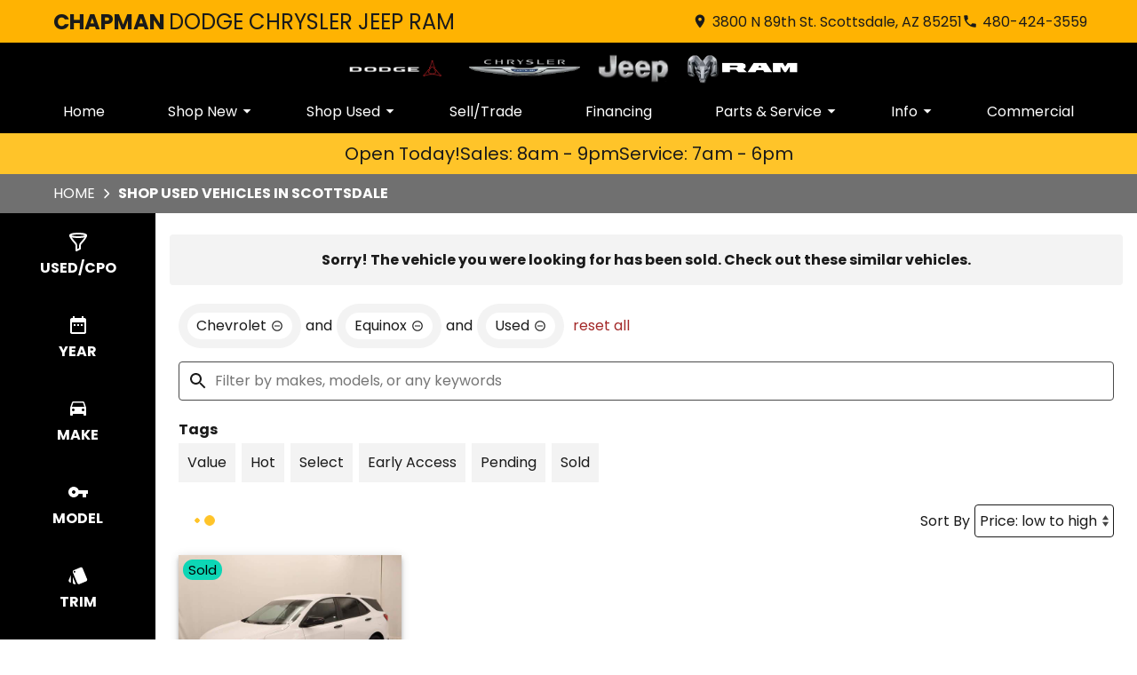

--- FILE ---
content_type: text/html;charset=utf-8
request_url: https://www.chapmandodge.com/search/used?make=Chevrolet&model=Equinox&vehicle_not_found=true&type=used
body_size: 56882
content:
<!DOCTYPE html><html  lang="en" data-capo=""><head><meta charset="utf-8">
<meta name="viewport" content="width=device-width, initial-scale=1">
<title>Used Cars for Sale Phoenix, AZ -  Chapman Dodge Scottsdale</title>
<link rel="preconnect" href="https://apiv2.chapmanapps.com">
<link rel="preconnect" href="https://www.googletagmanager.com">
<link rel="preconnect" href="https://connect.facebook.net">
<script async>(function(w,d,s,l,i){w[l]=w[l]||[];w[l].push({'gtm.start':new Date().getTime(),event:'gtm.js'});var f=d.getElementsByTagName(s)[0],j=d.createElement(s),dl=l!='dataLayer'?'&l='+l:'';j.async=true;j.src='https://www.googletagmanager.com/gtm.js?id='+i+dl;f.parentNode.insertBefore(j,f);})(window,document,'script','dataLayer','GTM-K7RZV8K');</script>
<script async>(function (s, h, i, f, t, d, g, l) { s[d] = s[d] || function () { (s[d].q = s[d].q || []).push(arguments) }, s[d].l = 1 * new Date(); g = h.createElement(i), l = h.getElementsByTagName(i)[0]; g.async = 1; g.src = f + '?containerId=' + t + '&dl=' + d; l.parentNode.insertBefore(g, l) })(window, document, 'script', 'https://tagging.shiftdigitalapps.io/scripts/STELLANTIS/sd.js', 'STELLANTIS', 'sd'); sd('create', 'STELLANTIS', '44503', 'CHAPMAN');</script>
<script async src="https://code.jquery.com/jquery-3.7.1.min.js" integrity="sha256-/JqT3SQfawRcv/BIHPThkBvs0OEvtFFmqPF/lYI/Cxo=" crossorigin="anonymous"></script>
<script async src="https://assets.adobedtm.com/81f4df3a67c9/365a87734159/launch-7f09a776f65c.min.js"></script>
<script async>window.digitalData=window.digitalData||{},window.digitalData.page=window.digitalData.page||{},window.digitalData.events=window.digitalData.events||new Array,window.digitalData.version=window.digitalData.version||"1.0",window.digitalData.debug=window.digitalData.debug||!1,window.digitalData.page.pageInfo=window.digitalData.page.pageInfo||{pageName:null,language:"en",responsiveState:null,fourEyesID:null,dealerID:"44503",dealerName:"Chapman Dodge Scottsdale",tier3_dealerState:"AZ",tier3_dealerZipcode:"85251",providerName:"chapman",websiteTier:"tier 3",tier3_trafficType:null,geoRegion:"us",siteTechnologyVersion:"3.0"},window.digitalData.page.category=window.digitalData.page.category||{pageType:null},window.digitalData.user=window.digitalData.user||{authenticationState:null},window.digitalData.newEvent=window.digitalData.newEvent||function(e){var t={type:null,eventName:null,eventAction:null,attributes:{},timeStamp:new Date};return e&&(null!=e.type?t.type=e.type:t.type,null!=e.eventName?t.eventName=e.eventName:t.eventName,null!=e.eventAction?t.eventAction=e.eventAction:t.eventAction,null!=e.attributes?t.attributes=e.attributes:t.attributes,null!=e.timeStamp?t.timeStamp=e.timeStamp:t.timeStamp),window.digitalData.events.push(t),"undefined"!=typeof jQuery&&jQuery(window).trigger(t),t};</script>
<style>:root{--color-red:#a32929;--color-green:#479f28;--color-blue:#357fd3;--color-gold:#f1b30d;--color-tan:#d6ba8b;--color-light-gray:#f3f3f3;--color-dark-gray:#4a4a4a;--color-darker-gray:#1a1a1a;--color-gray-100:#f6f8f9;--color-gray-200:#f0f3f4;--color-gray-300:#e8eced;--color-gray-400:#ccd4d7;--color-gray-500:#b5bdc0;--color-gray-600:#84898b;--color-gray-700:#4d5051;--color-gray-800:#2f3132;--color-gray-900:#161717;--color-error:#d32511;--color-success:#479f28;--color-error-on-dark-bg:#ffa095;--color-error-not-touched:var(--color-error);--color-font-dark:#1a1a1a;--color-font-light:#fff;--color-font-gray:#757575;--color-light-border:#e1e1e1;--color-accent:#ffc429;--color-accent-light:#ffd872;--color-text-on-accent:var(--color-font-dark);--color-accent-on-dark:var(--color-accent-light);--color-price:var(--color-green);--color-breadcrumb-bg:#707070;--color-breadcrumb-text:var(--color-font-light);--color-button-primary-bg:var(--color-accent);--color-button-primary-text:var(--color-text-on-accent);--color-button-primary-hover-bg:#404040;--color-button-primary-hover-bg-active:#4d4d4d;--color-button-hover-text:var(--color-font-light);--color-carousel-chevron:var(--color-font-dark);--color-car-link-savings:var(--color-red);--color-chips-display-reset:var(--color-red);--color-connect-wrap:var(--color-light-border);--color-contact-h3:var(--color-font-dark);--color-field-wrap-valid:var(--color-success);--color-footer-bg:#000;--color-footer-hover-text:var(--color-font-dark);--color-footer-hover-bg:var(--color-accent);--color-footer-disclaimer-text:#aaa;--color-footer-form-bg:var(--color-dark-gray);--color-footer-form-text:var(--color-font-light);--color-footer-form-header:var(--color-font-light);--color-footer-form-flavor:var(--color-font-light);--color-footer-form-required:var(--color-error-on-dark-bg);--color-footer-form-error:var(--color-error-on-dark-bg);--color-intro-bg:transparent;--color-intro-text:var(--color-font-dark);--color-header-address-bar-bg:#ffb302;--color-header-address-bar-hover:#4f4f4f;--color-header-address-name-text:var(--color-font-dark);--color-header-nav-bar-bg:#000;--color-header-text:var(--color-font-dark);--color-home-search-selected:var(--color-dark-gray);--color-overview-counts-bg:var(--color-dark-gray);--color-page-hero-text:var(--color-accent);--color-pricing-modal-chapman-total-bg:#fffdd6;--color-pricing-modal-chapman-total-text:var(--color-font-dark);--color-pricing-modal-chapman-total-price:var(--color-price);--color-pricing-modal-payment-values-bg:#edffd5;--color-section-heading-text:var(--color-font-dark);--color-section-heading-bg:var(--color-accent);--color-sell-my-car-section-bg:#000;--color-specials-national-offer:var(--color-accent);--color-srp-filters-background:#000;--color-srp-filters-options-background:var(--color-font-dark)}</style>
<style>:root{--size-mobile-address-bar-height:3rem;--size-mobile-nav-bar-height:2.75rem;--size-mobile-nav-height:calc(var(--size-mobile-nav-bar-height) + var(--size-mobile-address-bar-height));--size-input-radius:4px;--size-logo-max-width:125px;--size-mobile-logo-max-width:80px}</style>
<style>*{box-sizing:border-box}html{color:var(--color-font-dark);font-family:var(--font-family);font-size:16px;-ms-text-size-adjust:100%;-webkit-text-size-adjust:100%;-moz-osx-font-smoothing:grayscale;-webkit-font-smoothing:antialiased;overflow-x:hidden}#app{display:flex;flex-direction:column;min-height:100vh}#app.nav-open{height:100vh;overflow-y:hidden;position:fixed;width:100vw}body{margin:0}a{color:var(--color-font-dark);transition:var(--transition-base)}a:focus,a:hover{color:var(--color-accent)}p{line-height:1.6}:not(p)>a,p .tel{text-decoration:none}h1,h2,h3,h4,h5,h6{line-height:1;margin:0;padding:0}h2{margin-bottom:20px}.disable-overflow-anchor{overflow-anchor:none}button{color:currentcolor}select{-moz-appearance:none;-webkit-appearance:none;appearance:none;background:url([data-uri]) no-repeat 100% 50%;background-color:#fff}::-webkit-scrollbar{width:14px}::-webkit-scrollbar-track{background-color:#4b4b4b;-webkit-box-shadow:inset 0 0 6px rgba(0,0,0,.4)}::-webkit-scrollbar-thumb{background-color:var(--color-light-border);-webkit-box-shadow:inset 0 0 6px rgba(0,0,0,.5)}@media screen and (max-width:1080px){.disable-scrollbar{overflow:hidden}}</style>
<style>:root{--font-family:"Poppins",helvetica,arial,sans-serif;--font-weight-normal:400;--font-weight-bold:700}@font-face{font-display:swap;font-family:Poppins;font-style:normal;font-weight:400;src:local("Poppins Regular"),url(/_nuxt/poppins-regular.D24e9Qtk.woff2) format("woff2"),url(/_nuxt/poppins-regular.CayQsXtp.woff) format("woff"),url(/_nuxt/poppins-regular.CDE4z94E.ttf) format("truetype")}@font-face{font-display:swap;font-family:Poppins;font-style:normal;font-weight:700;src:local("Poppins Bold"),url(/_nuxt/poppins-bold.BOWGwsUx.woff2) format("woff2"),url(/_nuxt/poppins-bold.CCDkR6hF.woff) format("woff"),url(/_nuxt/poppins-bold.B5ijbvYk.ttf) format("truetype")}</style>
<style>:root{--shadow-1:0 0 0 1px rgb(0 0 0/5%);--shadow-2:0 1px 2px 0 rgb(0 0 0/5%);--shadow-3:0 1px 3px 0 rgba(0,0,0,.1),0 1px 2px 0 rgb(0 0 0/6%);--shadow-4:0 4px 6px -1px rgba(0,0,0,.1),0 2px 4px -1px rgb(0 0 0/6%);--shadow-5:0 10px 15px -3px rgba(0,0,0,.1),0 4px 6px -2px rgb(0 0 0/5%);--shadow-6:0 20px 25px -5px rgba(0,0,0,.1),0 10px 10px -5px rgb(0 0 0/4%);--shadow-7:0 25px 50px -12px rgba(0,0,0,.25);--shadow-inner:inset 0 2px 4px 0 rgb(0 0 0/6%);--shadow-focus:0 0 0 2px currentcolor}</style>
<style>:root{--transition-base:all .25s ease;--transition-basic:all .35s cubic-bezier(.25,.8,.25,1);--transition-fast:all .2s cubic-bezier(.25,.8,.25,1)}.fade-enter-active,.fade-leave-active{transition:var(--transition-base)}.fade-enter-from,.fade-leave-to{opacity:0}.fade-fast-enter-active,.fade-fast-leave-active{transition:var(--transition-fast)}.fade-fast-enter-from,.fade-fast-leave-to{opacity:0}.page-enter-active,.page-leave-active{transition:all .18s ease-out}.page-enter-from,.page-leave-to{opacity:0}.image-slide-left-leave-to,.image-slide-right-enter-from{opacity:0;transform:translate(-25%)}.image-slide-left-enter-from,.image-slide-right-leave-to{opacity:0;transform:translate(25%)}.image-slide-left-enter-active,.image-slide-left-leave-active,.image-slide-right-enter-active,.image-slide-right-leave-active,.next-enter-active,.next-leave-active,.prev-enter-active,.prev-leave-active{transition:var(--transition-base)}.next-leave-to,.prev-enter-from{opacity:0;transform:translate(-50%)}.next-enter-from,.prev-leave-to{opacity:0;transform:translate(50%)}.slide-down-enter-active,.slide-down-leave-active{transition:var(--transition-base)}.slide-down-enter-from,.slide-down-leave-to{opacity:0;transform:translateY(-20%)}.slide-up-enter-active,.slide-up-leave-active{transition:var(--transition-base)}.slide-up-enter-from,.slide-up-leave-to{opacity:0;transform:translateY(20%)}</style>
<style>.base-icon[data-v-9eceb95a]{fill:var(--base-icon-fill,currentcolor);stroke:var(--base-icon-stroke,currentcolor);stroke-width:var(--base-icon-stroke-width,1);align-items:center;display:flex;height:var(--base-icon-size,1rem);justify-content:center;width:var(--base-icon-size,1rem)}.base-icon[data-v-9eceb95a] svg{height:100%;width:100%}</style>
<style>[data-v-e8122728]{--base-button-primary-bg:var(--color-button-primary-bg);--base-button-primary-text:var(--color-button-primary-text);--base-button-primary-hover-bg:var(--color-button-primary-hover-bg);--base-button-primary-hover-bg-active:var( --color-button-primary-hover-bg-active );--base-button-secondary-bg:var(--color-font-light);--base-button-secondary-text:var(--color-font-dark);--base-button-tertiary-bg:transparent;--base-button-tertiary-text:var(--color-font-dark);--base-button-hover-text:var(--color-button-hover-text);--base-button-disabled-text:#999;--base-button-disabled-bg:#666}.base-button[data-v-e8122728]{height:56px}.base-button .slot-wrap[data-v-e8122728]{align-items:center;display:flex;height:100%;justify-content:center;transition:var(--transition-fast);-webkit-user-select:none;-moz-user-select:none;user-select:none;width:100%}.base-button .slot-wrap[data-v-e8122728]>:first-child{align-items:center;background:none;border:none;color:inherit;cursor:pointer;display:flex;font-family:var(--font-family);font-size:var(--base-button-font-size,1rem);height:100%;justify-content:center;padding:var(--base-button-padding,1rem 2rem);transition:inherit;width:100%}.base-button .slot-wrap[data-v-e8122728]>:first-child :not(:first-child){margin-left:var(--span-wrap,.8rem)}.base-button.theme--default[data-v-e8122728],.base-button.theme--default .slot-wrap[data-v-e8122728]{border-radius:40px}.base-button.theme--bmw[data-v-e8122728]{--base-button-font-size:18px;border-radius:.25rem}.base-button.theme--bmw .slot-wrap[data-v-e8122728]{border-radius:.25rem}.base-button.theme--bmw .slot-wrap[data-v-e8122728]>:first-child{font-weight:var(--font-weight-bold);text-transform:capitalize}.base-button.primary .slot-wrap[data-v-e8122728]{background-color:var(--base-button-primary-bg);color:var(--base-button-primary-text)}.base-button.secondary .slot-wrap[data-v-e8122728]{background-color:var(--base-button-secondary-bg);color:var(--base-button-secondary-text)}.base-button.tertiary .slot-wrap[data-v-e8122728]{background-color:var(--base-button-tertiary-bg);border:2px solid var(--base-button-tertiary-border-color,transparent);color:var(--base-button-tertiary-text)}.base-button.primary:focus .slot-wrap[data-v-e8122728],.base-button.primary:focus-within .slot-wrap[data-v-e8122728],.base-button.primary:hover .slot-wrap[data-v-e8122728],.base-button.secondary:focus .slot-wrap[data-v-e8122728],.base-button.secondary:focus-within .slot-wrap[data-v-e8122728],.base-button.secondary:hover .slot-wrap[data-v-e8122728]{background:var(--base-button-primary-hover-bg);color:var(--base-button-hover-text)}.base-button.tertiary:focus .slot-wrap[data-v-e8122728],.base-button.tertiary:focus-within .slot-wrap[data-v-e8122728],.base-button.tertiary:hover .slot-wrap[data-v-e8122728]{border-color:var(--color-accent);color:var(--color-accent)}.base-button.primary:active .slot-wrap[data-v-e8122728],.base-button.secondary:active .slot-wrap[data-v-e8122728]{background:var(--base-button-primary-hover-bg-active)}.base-button.disabled.primary .slot-wrap[data-v-e8122728],.base-button.disabled.secondary .slot-wrap[data-v-e8122728]{background-color:var(--base-button-disabled-bg);color:var(--base-button-disabled-text);cursor:default;pointer-events:none}.base-button.shiny.primary .slot-wrap[data-v-e8122728],.base-button.shiny.secondary .slot-wrap[data-v-e8122728]{overflow:hidden;position:relative}.base-button.shiny.primary .slot-wrap[data-v-e8122728]:before,.base-button.shiny.secondary .slot-wrap[data-v-e8122728]:before{background-color:#ffffff80;content:"";display:block;height:100%;left:-6rem;pointer-events:none;position:absolute;top:0;transform:skew(-45deg) translate(0);transition:none;width:4rem}.base-button.shiny.primary .slot-wrap[data-v-e8122728]:focus-within:before,.base-button.shiny.primary .slot-wrap[data-v-e8122728]:focus:before,.base-button.shiny.primary .slot-wrap[data-v-e8122728]:hover:before,.base-button.shiny.secondary .slot-wrap[data-v-e8122728]:focus-within:before,.base-button.shiny.secondary .slot-wrap[data-v-e8122728]:focus:before,.base-button.shiny.secondary .slot-wrap[data-v-e8122728]:hover:before{transform:skew(-45deg) translate(950%);transition:all .5s ease-in-out}.base-button.shadowed.primary .slot-wrap[data-v-e8122728],.base-button.shadowed.secondary .slot-wrap[data-v-e8122728]{--bottom-border-size:4px;--button-rise-distance:-2px;--box-shadow-default:0 .2px .4px rgba(0,0,0,.047),0 .6px 1px rgba(0,0,0,.067),0 1.2px 1.9px rgba(0,0,0,.083),0 2.6px 4px rgba(0,0,0,.103),0 7px 11px rgba(0,0,0,.15);--box-shadow-hover:0 .2px .5px rgb(0 0 0/9%),0 .6px 1.2px rgba(0,0,0,.1),0 1.2px 2.5px rgba(0,0,0,.13),0 2.6px 5.1px rgba(0,0,0,.17),0 7px 14px rgba(0,0,0,.25);--box-shadow-active:0 .1px .2px rgba(0,0,0,.167),0 .3px .4px rgba(0,0,0,.24),0 .7px .9px rgba(0,0,0,.3),0 1.5px 1.8px rgba(0,0,0,.373),0 4px 5px rgba(0,0,0,.54);box-shadow:var(--box-shadow-default)}.base-button.shadowed.primary .slot-wrap[data-v-e8122728]:focus,.base-button.shadowed.primary .slot-wrap[data-v-e8122728]:focus-within,.base-button.shadowed.primary .slot-wrap[data-v-e8122728]:hover,.base-button.shadowed.secondary .slot-wrap[data-v-e8122728]:focus,.base-button.shadowed.secondary .slot-wrap[data-v-e8122728]:focus-within,.base-button.shadowed.secondary .slot-wrap[data-v-e8122728]:hover{border-bottom:var(--bottom-border-size) solid rgba(0,0,0,.3);box-shadow:var(--box-shadow-hover);transform:translateY(var(--button-rise-distance))}.base-button.shadowed.primary:active .slot-wrap[data-v-e8122728],.base-button.shadowed.secondary:active .slot-wrap[data-v-e8122728]{border-bottom:none;border-color:#0000004d;box-shadow:var(--box-shadow-active);transform:translateY(0)}</style>
<style>.center-content[data-v-b9b5af57]{margin:0 auto;max-width:1200px}</style>
<style>.error-page[data-v-cc9c6c5d]{text-align:center}.center-content[data-v-cc9c6c5d]{padding:50px 2.5rem}h1[data-v-cc9c6c5d]{color:var(--color-error);font-size:72px}h2[data-v-cc9c6c5d]{font-size:48px;text-transform:inherit}h3[data-v-cc9c6c5d],p[data-v-cc9c6c5d]{padding:30px 0}.redirect[data-v-cc9c6c5d]{display:inline-block;margin:10px}.chevron-icon[data-v-cc9c6c5d]{--base-icon-size:26px;--base-icon-stroke-width:3}</style>
<style>header[data-v-0c0b89c8]{position:relative;z-index:20}@media print{[data-v-0c0b89c8]{display:none}}</style>
<style>.address-bar[data-v-27414987]{background-color:var(--color-header-address-bar-bg);color:var(--color-font-dark);height:var(--size-mobile-address-bar-height);-webkit-user-select:none;-moz-user-select:none;user-select:none}.address-bar .center-content[data-v-27414987]{display:flex;height:100%}.address-bar .hamburger[data-v-27414987]{flex-shrink:0}@media screen and (max-width:1190px){.text-links[data-v-27414987]{gap:0;margin-right:0}.text-links[data-v-27414987] a{width:48px}.text-links[data-v-27414987] a .base-icon{margin:0}.text-links[data-v-27414987] a span{display:none}}@media screen and (max-width:1060px){.address-bar .center-content[data-v-27414987]{height:var(--size-mobile-address-bar-height)}.address-bar .hamburger[data-v-27414987]{display:flex}}@media screen and (max-width:440px){.address-bar .hamburger[data-v-27414987]{margin-left:auto}}</style>
<style>.header-name[data-v-0ac1c5f7]{display:flex;flex:auto;font-family:var(--font-family);font-size:24px}.header-name .nuxt-link[data-v-0ac1c5f7]{align-content:center;align-items:center;color:var(--color-header-address-name-text);display:flex;flex-wrap:wrap;gap:.125rem;padding-left:20px}.header-name .nuxt-link[data-v-0ac1c5f7]:focus,.header-name .nuxt-link[data-v-0ac1c5f7]:hover{color:var(--color-header-address-bar-hover)}.header-name .word[data-v-0ac1c5f7]{margin-right:.25rem}.header-name .word.uppercase[data-v-0ac1c5f7]{text-transform:uppercase}.header-name .first[data-v-0ac1c5f7]{font-weight:var(--font-weight-bold)}@media screen and (max-width:940px){.header-name[data-v-0ac1c5f7]{font-size:1.25rem}.header-name .nuxt-link[data-v-0ac1c5f7]{line-height:.9;padding:.25rem 0 .25rem 20px}.header-name .first[data-v-0ac1c5f7]{width:100%}}@media screen and (max-width:560px){.header-name[data-v-0ac1c5f7]{font-size:16px}.header-name .first[data-v-0ac1c5f7]{font-size:20px}}@media screen and (max-width:440px){.header-name[data-v-0ac1c5f7]{display:none}}</style>
<style>.text-links[data-v-2843ebb0]{gap:1rem;margin-right:1rem}.text-links[data-v-2843ebb0],.text-links a[data-v-2843ebb0]{align-items:center;display:flex}.text-links a[data-v-2843ebb0]{color:var(--color-header-text);justify-content:center}.text-links a[data-v-2843ebb0]:focus,.text-links a[data-v-2843ebb0]:hover{color:var(--color-header-address-bar-hover)}.text-links a .base-icon[data-v-2843ebb0]{--base-icon-size:18px;--base-icon-stroke:none;margin-right:5px}</style>
<style>.hamburger[data-v-05d5eb98]{align-items:center;background:none;border:none;color:var(--color-header-text);cursor:pointer;display:none;justify-content:center;transition:var(--transition-base);width:48px}.hamburger[data-v-05d5eb98]:focus,.hamburger[data-v-05d5eb98]:hover{background-color:var(--color-accent);color:var(--color-text-on-accent)}.hamburger .base-icon[data-v-05d5eb98]{--base-icon-size:1.5rem;--base-icon-stroke:none}.spin-fade-enter-active[data-v-05d5eb98],.spin-fade-leave-active[data-v-05d5eb98]{transition:var(--transition-base)}.spin-fade-enter-from[data-v-05d5eb98]{opacity:0;transform:rotate(-180deg)}.spin-fade-leave-to[data-v-05d5eb98]{opacity:0;transform:rotate(180deg)}</style>
<style>.nav-bar[data-v-156e26b4]{background-color:var(--color-header-nav-bar-bg)}.center-content[data-v-156e26b4]{padding:0 1rem}nav[data-v-156e26b4]{display:flex;justify-content:space-between}@media screen and (max-width:1060px){.nav-bar[data-v-156e26b4]{height:var(--size-mobile-nav-bar-height)}.nav-bar nav[data-v-156e26b4]{align-items:stretch;background-color:#fff;flex-direction:column;inset:var(--size-mobile-nav-height) 0 0 0;justify-content:flex-start;opacity:0;overflow-y:auto;padding:20px;position:fixed;transform:translate(-100%);transition:var(--transition-base);z-index:999}.nav-bar nav.open[data-v-156e26b4]{opacity:1;transform:translate(0)}}</style>
<style>.logos[data-v-e3bc71a0]{gap:10px}.logo-wrap[data-v-e3bc71a0],.logos[data-v-e3bc71a0]{align-items:center;display:flex;justify-content:center}.logo-wrap[data-v-e3bc71a0]{margin:10px;max-width:var(--size-logo-max-width);width:100%}.logo-wrap.small-logo[data-v-e3bc71a0]{max-width:80px}.logo[data-v-e3bc71a0]{height:auto}.logo[data-v-e3bc71a0],.logo img[data-v-e3bc71a0]{display:block;width:100%}@media screen and (max-width:1060px){.logos[data-v-e3bc71a0]{height:var(--size-mobile-nav-bar-height)}.logos .logo-wrap[data-v-e3bc71a0]{margin:0;max-width:var(--size-mobile-logo-max-width)}.logos .logo-wrap.small-logo[data-v-e3bc71a0]{max-width:55px}}@media screen and (max-width:440px){.logos[data-v-e3bc71a0]{display:none}.logos .name[data-v-e3bc71a0]{font-size:16px}}</style>
<style>.nav-top-level[data-v-8d315277]{display:flex;flex:none}.nav-top-level[data-v-8d315277]:has(.open) button{border-bottom:5px solid var(--color-accent)}.nav-top-level[data-v-8d315277]:has(.open) button .arrow-icon-wrap{transform:rotate(-90deg)}@media screen and (max-width:1060px){.nav-sub-menu[data-v-8d315277]{top:0;right:0;bottom:0;left:0;overflow-y:auto;position:fixed}.nav-sub-menu.open[data-v-8d315277]{opacity:1;transform:translate(0)}.nav-sub-menu[data-v-8d315277] .mobile-controls{display:flex}.nav-top-level .nav-link[data-v-8d315277]{background-color:var(--color-light-gray);border:none;color:var(--color-font-dark);cursor:pointer;flex:auto;height:auto;margin:10px;padding:15px;text-align:center;transition:var(--transition-base)}.nav-top-level .nav-link[data-v-8d315277]:focus,.nav-top-level .nav-link[data-v-8d315277]:hover{background-color:var(--color-accent);border-bottom:none;color:var(--color-text-on-accent)}.nav-top-level .nav-link[data-v-8d315277] .arrow-icon-wrap .base-icon.mobile-only{display:block}.nav-top-level .nav-link[data-v-8d315277] .arrow-icon-wrap .base-icon.desktop-only,.nav-top-level.sub-open .nav-link[data-v-8d315277]{display:none}}</style>
<style>.nav-link[data-v-5aa7af19]{align-items:center;background-color:transparent;border-bottom:5px solid;border-color:transparent;color:var(--color-font-light);display:flex;font-family:var(--font-family);font-size:1rem;height:44px;justify-content:center;padding:0 15px;text-align:center}button.nav-link[data-v-5aa7af19]{border-width:0 0 5px;padding-right:0}.nav-link .arrow-icon-wrap[data-v-5aa7af19]{align-items:center;display:flex;justify-content:center;transition:var(--transition-base);width:22px}.nav-link .arrow-icon-wrap .arrow-icon[data-v-5aa7af19]{--base-icon-size:18px}.nav-link[data-v-5aa7af19]:focus,.nav-link[data-v-5aa7af19]:hover{border-bottom:5px solid var(--color-nav-link-border-bottom,var(--color-accent))}.chevron-icon[data-v-5aa7af19]{--base-icon-size:22px;--base-icon-stroke-width:3}.base-icon.mobile-only[data-v-5aa7af19]{display:none}.base-icon.desktop-only[data-v-5aa7af19]{display:block}@media screen and (max-width:940px){.nav-link[data-v-5aa7af19]{background-color:var(--color-light-gray);border:none;color:var(--color-font-dark);cursor:pointer;flex:auto;height:auto;margin:10px;padding:15px;text-align:center;transition:var(--transition-base)}.nav-link[data-v-5aa7af19]:focus,.nav-link[data-v-5aa7af19]:hover{background-color:var(--color-accent);border-bottom:none;color:var(--color-text-on-accent)}.base-icon.mobile-only[data-v-5aa7af19]{display:block}.base-icon.desktop-only[data-v-5aa7af19]{display:none}}</style>
<style>.nav-sub-menu[data-v-8f3370d3]{background-color:#fff;box-shadow:0 3px 5px #00000040;left:0;opacity:0;position:absolute;right:0;top:100%;transform:translate(-100%);transition:var(--transition-base);z-index:14}.nav-sub-menu.open[data-v-8f3370d3]{opacity:1;transform:translate(0)}.nav-sub-menu .center-content[data-v-8f3370d3]{display:flex;flex-wrap:wrap;padding:20px 2rem}.nav-sub-menu .mobile-controls[data-v-8f3370d3]{align-items:center;display:none;padding:0 10px 20px;width:100%}.nav-sub-menu .mobile-controls .menu-back[data-v-8f3370d3]{align-items:center;background-color:var(--color-light-gray);border:none;border-radius:50%;cursor:pointer;display:flex;height:48px;justify-content:center;margin-right:10px;transition:var(--transition-base);width:48px}.nav-sub-menu .mobile-controls .menu-back[data-v-8f3370d3]:focus,.nav-sub-menu .mobile-controls .menu-back[data-v-8f3370d3]:hover{background-color:var(--color-dark-gray);color:#fff}.nav-sub-menu .mobile-controls .menu-title[data-v-8f3370d3]{font-size:24px}.nav-sub-menu[data-v-8f3370d3] a{align-items:center;background-color:var(--color-light-gray);display:flex;flex:auto;justify-content:center;margin:10px;padding:15px;text-align:center}.nav-sub-menu[data-v-8f3370d3] a:focus,.nav-sub-menu[data-v-8f3370d3] a:hover{background-color:var(--color-accent);color:var(--color-text-on-accent)}.chevron-icon[data-v-8f3370d3]{--base-icon-size:22px;--base-icon-stroke-width:3}</style>
<style>.dealer-name-and-logo[data-v-b0f54e31]{align-items:center;display:none;gap:.5rem;height:var(--size-mobile-nav-bar-height);justify-content:center}.dealer-name-and-logo .logo[data-v-b0f54e31]{display:flex;max-width:var(--size-mobile-logo-max-width);width:100%}.dealer-name-and-logo .logo img[data-v-b0f54e31]{display:block;height:auto;width:100%}.dealer-name-and-logo .dealer-name-link[data-v-b0f54e31]{color:var(--color-font-light);display:flex;flex-direction:column;flex-shrink:0;line-height:1.1}.dealer-name-and-logo .dealer-name-link[data-v-b0f54e31]:focus,.dealer-name-and-logo .dealer-name-link[data-v-b0f54e31]:hover{color:var(--color-header-address-bar-hover)}.dealer-name-and-logo .dealer-name-group[data-v-b0f54e31]:first-child{font-weight:var(--font-weight-bold)}.dealer-name-and-logo picture[data-v-b0f54e31]{width:100%}@media screen and (max-width:440px){.dealer-name-and-logo[data-v-b0f54e31]{display:flex}}</style>
<style>.store-open-status-bar[data-v-f82ea950]{--section-background-accent:var(--color-accent);align-items:center;color:var(--color-text-on-accent);-moz-column-gap:1rem;column-gap:1rem;display:flex;font-size:clamp(1rem,3vw,1.25rem);justify-content:center;padding:.5rem}@media screen and (max-width:500px){.store-open-status-bar[data-v-f82ea950]{font-size:1rem;padding:.25rem}}@media screen and (max-width:460px){.store-open-status-bar[data-v-f82ea950]{flex-wrap:wrap}.store-open-status-bar .open-status[data-v-f82ea950]{display:none}}</style>
<style>.background-wrap[data-v-d6a77736]{background-color:var(--section-background-accent,var(--color-light-gray))}</style>
<style>.footer-form-wrap[data-v-fc1a35d4]{--color-error:var(--color-footer-form-error);background-color:var(--color-footer-form-bg);color:var(--color-footer-form-text)}.footer-form-wrap .center-content[data-v-fc1a35d4]{padding:35px 2.5rem 40px}.footer-form-wrap .heading-text[data-v-fc1a35d4] .main{color:var(--color-footer-form-header)}.footer-form-wrap .heading-text[data-v-fc1a35d4] .flavor{color:var(--color-footer-form-flavor)}.footer-form-header-wrap[data-v-fc1a35d4]{display:flex}.footer-form-header-wrap.center-header[data-v-fc1a35d4]{justify-content:center}.footer-form-header-wrap .heading-text[data-v-fc1a35d4]{width:unset}.footer-form[data-v-fc1a35d4]{align-items:center;display:flex;flex-wrap:wrap;justify-content:space-between;width:100%}.footer-form .footer-field[data-v-fc1a35d4]{--field-wrap-label-height:30px;--field-wrap-error-height:30px;display:flex;flex-direction:column;margin-bottom:0;position:relative;width:19%}.footer-form .footer-field.field-wrap[data-v-fc1a35d4] .content .required{color:var(--color-footer-form-required)}.footer-form .footer-field.field-wrap[data-v-fc1a35d4] .content .required.valid{color:var(--color-field-wrap-valid)}.footer-form .footer-field.field-wrap[data-v-fc1a35d4] .content .required.touched:not(.valid){color:var(--color-footer-form-error)}.footer-form .input-textarea[data-v-fc1a35d4] textarea,.footer-form .base-button[data-v-fc1a35d4]{height:44px}.loading-spinner[data-v-fc1a35d4]{align-self:center;padding:20px 0}.chevron-icon[data-v-fc1a35d4]{--base-icon-size:26px;--base-icon-stroke-width:3}@media screen and (max-width:1080px){.footer-form[data-v-fc1a35d4]{row-gap:10px}.footer-form .footer-field[data-v-fc1a35d4]{width:24%}.footer-form .submit-wrap[data-v-fc1a35d4]{margin:0 auto;max-width:250px;width:100%}.footer-form .base-button[data-v-fc1a35d4]{height:56px;margin-top:1rem}}@media screen and (max-width:850px){.footer-form .footer-field[data-v-fc1a35d4]{width:49%}.footer-form .submit-wrap[data-v-fc1a35d4]{width:100%}}@media screen and (max-width:580px){.footer-form .footer-field[data-v-fc1a35d4]{width:100%}.footer-form .base-button[data-v-fc1a35d4]{margin-top:0}}@media print{[data-v-fc1a35d4]{display:none}}</style>
<style>.heading[data-v-1bacb434]{display:flex;margin-bottom:20px}.heading.center-text[data-v-1bacb434]{justify-content:center;text-align:center;width:100%}.heading .border-wrap span[data-v-1bacb434]{display:block}.heading .border-wrap .flavor[data-v-1bacb434]{color:var(--color-font-gray);font-family:var(--font-family);font-size:16px}.theme--default .border-wrap[data-v-1bacb434]{padding-bottom:10px;position:relative}.theme--default .border-wrap.full-width[data-v-1bacb434]{border-bottom:6px solid;border-bottom-color:var( --border-bottom-color,var(--color-accent) )}.theme--default .border-wrap[data-v-1bacb434]:not(.full-width):after{background-color:var( --border-bottom-color,var(--color-accent) );content:"";height:4px;left:10%;position:absolute;top:100%;width:40%}.theme--default .border-wrap .main[data-v-1bacb434]{font-family:var(--font-family);font-size:44px;margin-bottom:3px}.theme--default .border-wrap .main.uppercase[data-v-1bacb434]{text-transform:uppercase}.theme--audi[data-v-1bacb434]{margin-bottom:30px}.theme--audi .border-wrap .main[data-v-1bacb434]{color:var(--color-font-dark);font-family:var(--font-family-heading);font-size:36px;font-weight:var(--font-weight-bold);text-transform:capitalize}.theme--bmw[data-v-1bacb434]{border-bottom:1px solid var(--color-font-gray)}.theme--bmw .border-wrap .main[data-v-1bacb434]{font-size:24px;font-weight:var(--font-weight-bold);margin-bottom:3px;padding-bottom:10px}.theme--hub .border-wrap .main[data-v-1bacb434]{font-family:var(--font-family);font-size:44px;margin-bottom:3px}.theme--hub .border-wrap .main.uppercase[data-v-1bacb434]{text-transform:uppercase}.theme--vw .border-wrap .main[data-v-1bacb434]{font-family:var(--font-family-vw-head-bold)}@media screen and (max-width:950px){.theme--default .border-wrap .main[data-v-1bacb434],.theme--hub .border-wrap .main[data-v-1bacb434]{font-size:38px}}@media screen and (max-width:800px){.theme--audi .border-wrap .main[data-v-1bacb434]{font-size:28px}}@media screen and (max-width:700px){.theme--default .border-wrap .main[data-v-1bacb434],.theme--hub .border-wrap .main[data-v-1bacb434]{font-size:36px}}@media screen and (max-width:550px){.theme--default .border-wrap .main[data-v-1bacb434],.theme--hub .border-wrap .main[data-v-1bacb434]{font-size:32px}}@media screen and (max-width:480px){.theme--default .border-wrap .main[data-v-1bacb434],.theme--hub .border-wrap .main[data-v-1bacb434]{font-size:28px}.theme--vw .border-wrap .main[data-v-1bacb434]{font-family:var(--font-family-vw-head-regular);font-size:28px}}</style>
<style>.hidden[data-v-3d4c6102]{display:none}.input[data-v-3d4c6102]{border:1px solid var(--color-dark-gray);border-radius:var(--size-input-radius);color:var(--color-font-dark);font-family:var(--font-family);font-size:1rem;height:2.75rem;line-height:2.75rem;outline-color:var(--color-blue);padding:0 1rem;width:100%}.input.invalid[data-v-3d4c6102]{border-color:var(--color-error);outline-color:var(--color-error)}.input[readonly][data-v-3d4c6102]{background-color:var(--color-light-gray);cursor:not-allowed}</style>
<style>.field-wrap[data-v-0f7add50]{color:inherit;width:100%}.field-wrap.invalid[data-v-0f7add50]{color:var(--color-error)}.field-wrap .content[data-v-0f7add50]{height:var(--field-wrap-label-height)}.field-wrap .content label[data-v-0f7add50]{display:block;font-weight:var(--field-wrap-label-font-weight,normal);margin-bottom:5px}.field-wrap .content .required[data-v-0f7add50]{color:var(--color-error-not-touched);margin-left:5px}.field-wrap .content .required.valid[data-v-0f7add50]{color:var(--color-field-wrap-valid)}.field-wrap .content .required.touched[data-v-0f7add50]:not(.valid){color:var(--color-error)}.field-wrap .error-wrap[data-v-0f7add50]{height:-moz-fit-content;height:fit-content;min-height:var(--field-wrap-error-height,2.5rem)}</style>
<style>.input[data-v-d5c993c1]{border:1px solid var(--color-dark-gray);border-radius:var(--size-input-radius);color:var(--color-font-dark);font-family:var(--font-family);font-size:1rem;height:2.75rem;line-height:2.75rem;outline-color:var(--color-blue);padding:0 1rem;width:100%}.input.invalid[data-v-d5c993c1]{border-color:var(--color-error);outline-color:var(--color-error)}</style>
<style>.input[data-v-31d06f63]{border:1px solid var(--color-dark-gray);border-radius:var(--size-input-radius);color:var(--color-font-dark);font-family:var(--font-family);font-size:1rem;outline-color:var(--color-blue);padding:.5rem 1rem;width:100%}.input.invalid[data-v-31d06f63]{border-color:var(--color-error);outline-color:var(--color-error)}</style>
<style>footer[data-v-8f574037]{background-color:var(--color-footer-bg,#000);color:var(--color-font-light)}.footer-sections[data-v-8f574037]{-moz-column-gap:1rem;column-gap:1rem;display:grid;grid-template-columns:repeat(4,1fr);line-height:1.4;margin:0 auto;max-width:1800px;padding:clamp(2rem,4vw,3rem) clamp(1rem,4vw,3rem)}.footer-sections section[data-v-8f574037]{margin-bottom:30px}.footer-sections section.mixed-section[data-v-8f574037]{display:flex;flex-direction:column}.footer-sections a[data-v-8f574037]{color:var(--color-font-light);display:block;line-height:1.4;padding:.25rem;width:-moz-fit-content;width:fit-content}.footer-sections a[data-v-8f574037]:focus,.footer-sections a[data-v-8f574037]:hover{background-color:var(--color-footer-hover-bg);color:var(--color-footer-hover-text)}.footer-sections h3[data-v-8f574037]{margin-bottom:10px;text-transform:uppercase}.footer-sections h3.theme--vw[data-v-8f574037]{font-family:var(--font-family-vw-head-regular)}.footer-sections .phone[data-v-8f574037]{padding-top:10px}.footer-sections .phone .department-number[data-v-8f574037]{align-items:center;display:flex}.footer-sections .phone .tel-link[data-v-8f574037]{padding-left:5px}.footer-sections .members[data-v-8f574037],.footer-sections .social[data-v-8f574037]{padding-top:20px}.footer-sections .social h3[data-v-8f574037]{margin-bottom:15px}.footer-sections .social .social-link[data-v-8f574037]{fill:var(--color-font-light);display:inline-block;margin-right:.25rem;width:-moz-fit-content;width:fit-content}.footer-sections .social .social-link .social-icon[data-v-8f574037]{--base-icon-size:25px;--base-icon-stroke:none}.footer-sections .social .social-link[data-v-8f574037]:focus,.footer-sections .social .social-link[data-v-8f574037]:hover{fill:var(--color-accent)}.footer-sections .bbb-logo[data-v-8f574037]{height:auto;margin:1.5rem 0 0;max-width:150px;width:100%}.footer-sections .hours[data-v-8f574037]:not(:first-child){padding-top:20px}.footer-sections .hours .override[data-v-8f574037]{color:var(--color-error-on-dark-bg)}.footer-sections .hours .override.bmw[data-v-8f574037]{color:var(--color-accent-light)}.footer-sections .text-box[data-v-8f574037]{padding-left:.25rem}details summary[data-v-8f574037]{cursor:context-menu;display:block;font-size:1.17em;font-weight:var(--font-weight-bold);line-height:1;list-style:none;margin-bottom:10px;pointer-events:none;text-transform:uppercase}details summary.theme--vw[data-v-8f574037]{font-family:var(--font-family-vw-head-regular)}details summary[data-v-8f574037]::-webkit-details-marker{display:none}.disclaimer[data-v-8f574037]{color:var(--color-footer-disclaimer-text);line-height:1.4;margin:1rem 1rem 5rem}.disclaimer[data-v-8f574037] *{margin-top:10px}@media screen and (max-width:1200px){.footer-sections[data-v-8f574037]{grid-template-columns:repeat(2,1fr)}}@media screen and (max-width:780px){.department-number[data-v-8f574037],details a[data-v-8f574037]{padding:.5rem 0}}@media screen and (max-width:700px){.footer-sections[data-v-8f574037]{grid-template-columns:1fr}.footer-sections section[data-v-8f574037]{text-align:center}.footer-sections a[data-v-8f574037]{margin:auto}.footer-sections .members[data-v-8f574037]{margin-bottom:30px;order:-1;padding-top:0}.footer-sections .department-number[data-v-8f574037]{flex-direction:column;font-weight:var(--font-weight-bold)}.footer-sections .tel-link[data-v-8f574037]{display:block;font-weight:var(--font-weight-normal);padding-left:0}.footer-sections .bbb-logo[data-v-8f574037]{margin:1.5rem auto 0}.footer-sections .text-box[data-v-8f574037]{padding-left:0}details>summary[data-v-8f574037]{padding-left:0;pointer-events:auto}details>summary[data-v-8f574037]:after{border-bottom:5px solid var(--color-font-light);border-left:5px solid var(--color-font-light);content:"";display:inline-block;height:10px;margin-left:1rem;transform:rotate(-45deg) translate(5px);transition:var(--transition-fast);width:10px}details[open]>summary[data-v-8f574037]:after{transform:rotate(-135deg) translateY(0)}}@media print{[data-v-8f574037]{display:none}}</style>
<style>.back-to-top[data-v-1240986d]{align-items:center;background-color:var(--color-accent);border:none;bottom:1rem;box-shadow:2px 2px 7px #00000080;color:var(--color-text-on-accent);cursor:pointer;display:flex;font-family:var(--font-family);font-size:1rem;font-weight:var(--font-weight-bold);justify-content:center;left:1rem;line-height:44px;padding:0 10px 0 15px;position:fixed;text-transform:uppercase;transform:translateY(75px);transition:var(--transition-base);-webkit-user-select:none;-moz-user-select:none;user-select:none;z-index:400}.back-to-top span[data-v-1240986d]{margin-right:5px}.back-to-top.show[data-v-1240986d]{transform:translateY(0)}.back-to-top .arrow-up[data-v-1240986d]{--base-icon-size:1.5rem;--base-icon-stroke-width:3}.back-to-top:focus .arrow-up[data-v-1240986d],.back-to-top:hover .arrow-up[data-v-1240986d]{animation-direction:alternate;animation-duration:.35s;animation-iteration-count:infinite;animation-name:bounce-1240986d;animation-timing-function:ease-in}.back-to-top[data-v-1240986d]:focus{border:2px solid var(--color-font-light)}.back-to-top.theme--bmw[data-v-1240986d]{text-transform:capitalize}@keyframes bounce-1240986d{0%{transform:translateY(0)}to{transform:translateY(-3px)}}@media print{.back-to-top[data-v-1240986d]{display:none}}</style>
<style>.cookie-notice[data-v-ca384e7a]{background-color:#454545;bottom:0;color:var(--color-font-light);left:0;padding:1rem;position:fixed;right:0;z-index:10000}.cookie-notice .center-constraint[data-v-ca384e7a]{align-items:center;display:flex;justify-content:space-between;margin:0 auto;max-width:1500px;width:100%}.cookie-notice p[data-v-ca384e7a]{margin:0}.cookie-notice .link[data-v-ca384e7a]{color:var(--color-font-light)}.cookie-notice .base-button[data-v-ca384e7a]{margin-left:2rem}.slide-enter-active[data-v-ca384e7a]{transition:all .8s ease}.slide-leave-active[data-v-ca384e7a]{transition:all .3s ease}.slide-enter-from[data-v-ca384e7a],.slide-leave-to[data-v-ca384e7a]{opacity:0;transform:translateY(100%)}@media screen and (max-width:650px){.cookie-notice .center-constraint[data-v-ca384e7a]{align-items:stretch;flex-direction:column;text-align:center}.cookie-notice .base-button[data-v-ca384e7a]{margin:1rem 0 0}}@media print{.cookie-notice[data-v-ca384e7a]{display:none}}</style>
<style>.breadcrumb[data-v-d8191e30]{background-color:var(--color-breadcrumb-bg);color:var(--color-breadcrumb-text);flex:none}.breadcrumb.uppercase[data-v-d8191e30]{text-transform:uppercase}.breadcrumb .center-content[data-v-d8191e30]{align-items:center;display:flex;padding:0 20px}.breadcrumb .center-content .nuxt-link[data-v-d8191e30]{color:var(--color-breadcrumb-text);line-height:44px;overflow:hidden;text-overflow:ellipsis;white-space:nowrap;width:auto}.breadcrumb .center-content .nuxt-link[data-v-d8191e30]:hover{color:var(--color-accent)}.breadcrumb .center-content .chevron-right[data-v-d8191e30]{--base-icon-size:26px;--base-icon-stroke-width:3;padding:0 5px}.breadcrumb .center-content h1[data-v-d8191e30]{font-size:16px;font-weight:var(--font-weight-bold);line-height:44px;white-space:nowrap}.breadcrumb.theme--audi .center-content h1[data-v-d8191e30],.breadcrumb.theme--bmw .center-content h1[data-v-d8191e30]{font-weight:var(--font-weight-normal)}.breadcrumb.theme--vw .center-content h1[data-v-d8191e30]{font-family:var(--font-family-vw-head-regular)}@media screen and (max-width:530px){.breadcrumb .center-content .chevron-right[data-v-d8191e30],.breadcrumb .center-content .nuxt-link[data-v-d8191e30]{display:none}.breadcrumb .center-content h1[data-v-d8191e30]{overflow:hidden;text-overflow:ellipsis;white-space:nowrap;width:100%}}@media print{[data-v-d8191e30]{display:none}}</style>
<style>.search-wrap[data-v-2ee2b992]{--content-offset:0;--content-height:0;--visible-height:calc(100vh - var(--content-offset));--sticky-height:min(var(--visible-height),var(--content-height));--search-filters-width:175px;--search-filters-options-width:0;--search-filters-background:var(--color-srp-filters-background);--search-filters-options-background:var( --color-srp-filters-options-background );--search-filters-height-mobile:96px;display:flex;position:relative}.search-wrap[data-v-2ee2b992]:after,.search-wrap[data-v-2ee2b992]:before{bottom:0;content:"";position:absolute;top:0;z-index:1}.search-wrap[data-v-2ee2b992]:before{background-color:var(--search-filters-background);width:var(--search-filters-width)}.search-wrap[data-v-2ee2b992]:after{background-color:var(--search-filters-options-background);left:var(--search-filters-width);width:var(--search-filters-options-width)}.search-content[data-v-2ee2b992]{flex:auto;flex-basis:0;margin:0 auto;max-width:1800px;overflow:hidden;padding:.5rem 1rem 0}.faqs-section[data-v-2ee2b992]{padding:clamp(1rem,6vw,1.5rem) .5rem clamp(1rem,6vw,2.5rem)}.faq[data-v-2ee2b992]{--color-section-heading-text:var(--color-font-dark)}@media screen and (max-width:1080px){.search-wrap[data-v-2ee2b992]:after,.search-wrap[data-v-2ee2b992]:before{display:none}.search-content[data-v-2ee2b992]{padding:.5rem .25rem 0}}</style>
<style>.search-filters[data-v-72ebf422]{display:flex}.search-filters-categories[data-v-72ebf422],.search-filters-options[data-v-72ebf422]{align-self:flex-start;color:var(--color-font-light);flex-shrink:0;max-height:var(--sticky-height);overflow:hidden auto;position:sticky;top:0;will-change:max-height;z-index:2}.search-filters-categories[data-v-72ebf422]{width:var(--search-filters-width)}.search-filters-options[data-v-72ebf422]{display:flex;flex-direction:column;width:var(--search-filters-options-width)}@media screen and (max-width:1080px){.search-filters[data-v-72ebf422]{background-color:#4a4a4aee;display:var(--78cf5e38);grid-template-rows:auto 1fr;top:0;right:0;bottom:0;left:0;position:fixed;z-index:1002}.search-filters-categories[data-v-72ebf422]{padding-bottom:0;width:auto}.search-filters-options[data-v-72ebf422]{height:100%;max-height:none;width:auto}}</style>
<style>.search-filters-categories[data-v-9274e2d6]{padding-bottom:84px}.filter-buttons[data-v-9274e2d6]{color:var(--color-font-light);position:relative;-webkit-user-select:none;-moz-user-select:none;user-select:none;z-index:6}.filter-buttons[data-v-9274e2d6]::-webkit-scrollbar{height:14px}.filter-buttons[data-v-9274e2d6]::-webkit-scrollbar-track{background-color:transparent}.filter-buttons[data-v-9274e2d6]::-webkit-scrollbar-thumb{background-color:#4b4b4b;-webkit-box-shadow:inset 0 0 6px rgba(0,0,0,.5)}.filter-buttons .filter-button[data-v-9274e2d6]{align-items:center;background:none;border:none;cursor:pointer;display:flex;flex-direction:column;font-family:var(--font-family);font-size:1rem;font-weight:var(--font-weight-bold);justify-content:center;margin:0;padding:20px;text-transform:uppercase;transition:var(--transition-base);width:100%}.filter-buttons .filter-button.close[data-v-9274e2d6]{background-color:var(--color-font-light);color:var(--color-error);display:none}.filter-buttons .filter-button.reset[data-v-9274e2d6]{color:var(--color-error-on-dark-bg)}.filter-buttons .filter-button.selected[data-v-9274e2d6],.filter-buttons .filter-button[data-v-9274e2d6]:focus,.filter-buttons .filter-button[data-v-9274e2d6]:hover{background-color:var(--color-accent);color:var(--color-text-on-accent)}.filter-buttons span[data-v-9274e2d6]{padding-top:5px}.base-icon[data-v-9274e2d6]{--base-icon-size:1.5rem;--base-icon-stroke:none}@media screen and (max-width:1080px){.search-filters-categories[data-v-9274e2d6]{display:flex;flex-direction:column;justify-content:space-between;transform:translate(0) translateZ(0)}.filter-buttons[data-v-9274e2d6]{background-color:var(--search-filters-background);display:flex;flex:none;height:var(--search-filters-height-mobile);overflow-x:auto}.filter-buttons .filter-button[data-v-9274e2d6]{flex:auto;padding:10px 12px;white-space:nowrap}.filter-buttons .filter-button.close[data-v-9274e2d6]{display:flex}}@media screen and (max-width:720px){.filter-buttons[data-v-9274e2d6]::-webkit-scrollbar{height:8px}.filter-buttons .filter-button[data-v-9274e2d6]{font-size:14px}}</style>
<style>.search-filters-options .filter-options[data-v-41683cf1]{display:flex;flex-direction:column;opacity:0;transform:translate(-100%) translateZ(0);white-space:nowrap}.search-filters-options.open .filter-options[data-v-41683cf1]{opacity:1;transform:translate(0) translateZ(0)}.show-results-wrap[data-v-41683cf1]{background-color:var(--search-filters-options-background);padding:0 20px;position:sticky;top:0;z-index:2}.show-results-button[data-v-41683cf1]{--span-wrap:0}.show-results-button.show-results-mobile[data-v-41683cf1]{display:none}.show-results-button.show-results-desktop[data-v-41683cf1]{display:block;margin:20px}input[data-v-41683cf1]{background-color:transparent;border:none;border-bottom:1px solid var(--color-font-light);border-radius:0;color:var(--color-font-light);font-size:18px;outline:none;padding:10px;width:100%}.range-wrap[data-v-41683cf1]{display:flex;flex:auto;flex-direction:column;overflow:hidden;padding:0 20px 20px}.range-wrap span[data-v-41683cf1]{color:var(--color-font-light);font-weight:700;padding:20px;text-align:center;width:100%}.currency-wrap[data-v-41683cf1],.mileage-wrap[data-v-41683cf1]{position:relative}.currency-wrap label[data-v-41683cf1],.mileage-wrap label[data-v-41683cf1]{color:var(--color-font-light);display:block}.currency-wrap input[data-v-41683cf1],.mileage-wrap input[data-v-41683cf1]{padding:10px 0 8px 30px}.currency-wrap .price-icon[data-v-41683cf1],.mileage-wrap .price-icon[data-v-41683cf1]{--base-icon-size:20px;--base-icon-stroke:none;left:0;position:absolute;top:20px;transform:translateY(-50%)}.mileage-wrap input[data-v-41683cf1]{padding-left:0}.zip-input-wrap[data-v-41683cf1]{position:relative}.zip-input-wrap input[data-v-41683cf1]{padding:10px 20px 10px 0}.zip-input-wrap .distance-icon[data-v-41683cf1]{--base-icon-size:20px;--base-icon-stroke:none;position:absolute;right:0;top:50%;transform:translateY(-50%)}@media screen and (max-width:1080px){.search-filters-options.open[data-v-41683cf1]{background-color:var(--search-filters-options-background)}.filter-options[data-v-41683cf1]{border-top:2px solid var(--color-accent);flex:auto;max-width:100%;min-width:0;overflow-y:auto;position:static}.range-wrap[data-v-41683cf1]{padding:20px 2.5rem}.show-results-button.show-results-mobile[data-v-41683cf1]{--border-radius:0;display:block;width:100%}.show-results-button.show-results-desktop[data-v-41683cf1]{display:none}}</style>
<style>.show-results-button[data-v-9551e173]{display:block}</style>
<style>.animated-number[data-v-629c7688]{display:inline-block}.single-pulse[data-v-629c7688]{animation-iteration-count:1;animation-name:single-pulse-629c7688;animation-timing-function:cubic-bezier(0,.73,1,.62)}@keyframes single-pulse-629c7688{0%,to{transform:scale(1)}50%{transform:scale(1.2,1.4)}}</style>
<style>.vehicle-not-found[data-v-f44eaeec]{background-color:var(--color-light-gray);border-radius:.25rem;font-weight:700;margin:1rem auto;padding:1rem;text-align:center}</style>
<style>.chips[data-v-11fa31a7]{padding:0 5px}.chip-group[data-v-11fa31a7],.chips[data-v-11fa31a7]{align-items:center;display:flex;flex-wrap:wrap}.chip-group[data-v-11fa31a7]{background-color:var(--color-light-gray);border-radius:25px;justify-content:center;margin:5px;min-height:50px;padding:5px}.base-icon[data-v-11fa31a7]{--base-icon-size:14px;--base-icon-stroke:none}.and[data-v-11fa31a7]:first-child,.or[data-v-11fa31a7]:first-child{display:none}.chip[data-v-11fa31a7]{align-items:center;background-color:#fff;border:none;border-radius:15px;cursor:pointer;display:flex;flex:none;font-family:var(--font-family);font-size:1rem;font-weight:var(--font-weight-normal);justify-content:center;line-height:30px;margin:5px;padding:0 10px;transition:var(--transition-base)}.chip .base-icon[data-v-11fa31a7]{margin-left:5px}.chip[data-v-11fa31a7]:focus,.chip[data-v-11fa31a7]:hover{background-color:var(--color-accent);color:var(--color-text-on-accent)}.reset-all[data-v-11fa31a7]{align-items:center;align-self:stretch;background:none;border:none;color:var(--color-chips-display-reset);cursor:pointer;display:flex;font-family:var(--font-family);font-size:1rem;justify-content:center;padding-left:5px}.reset-all[data-v-11fa31a7]:focus,.reset-all[data-v-11fa31a7]:hover{text-decoration:underline}</style>
<style>.keyword-filter-wrap[data-v-a628b669]{padding:10px;position:relative}.icon-search[data-v-a628b669]{--base-icon-size:24px;--base-icon-stroke:none;left:20px;position:absolute;top:50%;transform:translateY(-50%)}.keyword-input[data-v-a628b669]{background-color:#fff;border:1px solid var(--color-dark-gray);border-radius:var(--size-input-radius);color:var(--color-font-dark);font-family:var(--font-family);font-size:16px;height:44px;line-height:44px;margin:0;min-width:100%;outline-color:var(--color-blue);padding:0 15px 0 40px;width:100%}</style>
<style>.tag-filter-wrap[data-v-e6e8425d]{overflow:hidden;padding:10px}.tag-filter-wrap .tags[data-v-e6e8425d]{display:flex;flex-wrap:wrap;overflow-x:auto}.tag-filter-wrap .tags .tag-option[data-v-e6e8425d]{margin-bottom:5px}.tag-filter-wrap .tags .tag-option[data-v-e6e8425d]:not(:last-child){margin-right:7px}.tag-filter-wrap .label[data-v-e6e8425d]{font-weight:var(--font-weight-bold);margin-bottom:3px}</style>
<style>.tag[data-v-094abe24]{align-items:center;background-color:var(--color-light-gray);border:none;color:var(--color-font-dark);cursor:pointer;display:flex;font-family:var(--font-family);font-size:1rem;justify-content:center;margin:0;min-height:44px;padding:5px 10px;text-align:center;transition:var(--transition-base);-webkit-user-select:none;-moz-user-select:none;user-select:none}.tag.selected[data-v-094abe24],.tag[data-v-094abe24]:hover{background-color:var(--color-blue);color:var(--color-font-light)}</style>
<style>.status-bar[data-v-a55aacb6]{align-items:center;display:flex;justify-content:space-between;padding:10px}.filters-control[data-v-a55aacb6]{background:none;background-color:var(--color-light-gray);border:none;cursor:pointer;display:none;font-family:var(--font-family);font-size:1rem;font-weight:var(--font-weight-normal);line-height:44px;margin:0;padding:0 14px;transition:var(--transition-base)}.filters-control[data-v-a55aacb6]:focus,.filters-control[data-v-a55aacb6]:hover{background-color:var(--color-accent);color:var(--color-text-on-accent)}.filters-control span[data-v-a55aacb6]{margin-left:5px}.filters-control .filter-icon[data-v-a55aacb6]{--base-icon-size:1.5rem;--base-icon-stroke:none}.loading-spinner[data-v-a55aacb6]{--loading-spinner-color:var(--color-accent);--loading-spinner-size:14px}@media screen and (max-width:1080px){.filters-control[data-v-a55aacb6]{align-items:center;display:flex;justify-content:center}}@media screen and (max-width:650px){.status-bar[data-v-a55aacb6]{align-items:stretch}.counts[data-v-a55aacb6]{text-align:center}.counts span[data-v-a55aacb6]{display:block;margin-bottom:5px}}@media screen and (max-width:480px){.counts[data-v-a55aacb6],.loading-spinner[data-v-a55aacb6]{display:none}}@media screen and (max-width:380px){.filters-control[data-v-a55aacb6]{flex:auto;padding-left:0;padding-right:0}}</style>
<style>.loading-spinner[data-v-2480b6ba]{align-items:center;display:flex;gap:.5rem;justify-content:center}.loading-spinner .bounce[data-v-2480b6ba]{animation:bounce-delay-2480b6ba 1.4s ease-in-out infinite both;background-color:var(--loading-spinner-color,#fff);border-radius:100%;height:var(--loading-spinner-size,1rem);width:var(--loading-spinner-size,1rem)}.loading-spinner .bounce--1[data-v-2480b6ba]{animation-delay:-.32s}.loading-spinner .bounce--2[data-v-2480b6ba]{animation-delay:-.16s}@keyframes bounce-delay-2480b6ba{0%,80%,to{transform:scale3d(0,0,0)}40%{transform:scaleX(1)}}</style>
<style>.sort-wrap[data-v-587c1629]{align-items:center;display:flex;justify-content:center}.sort-wrap select[data-v-587c1629]{border:1px solid var(--color-font-dark);border-radius:var(--size-input-radius);color:var(--color-font-dark);font-family:var(--font-family);font-size:16px;font-weight:var(--font-weight-normal);margin-left:5px;padding:5px 1.125rem 5px 5px}.sort-wrap select[data-v-587c1629]:focus{outline:none}@media screen and (max-width:650px){.sort-wrap[data-v-587c1629]{align-items:stretch}.sort-wrap label[data-v-587c1629]{display:none}}</style>
<style>.search-results[data-v-fcdd22c6]{display:grid;gap:1rem;grid-template-columns:repeat(auto-fill,minmax(250px,1fr));padding:10px 10px 20px}</style>
<style>.car[data-v-587e9558]{box-shadow:0 4px 5px #00000024,0 1px 10px #0000001f,0 2px 4px -1px #0003;color:var(--color-font-dark);display:flex;flex-direction:column;justify-content:space-between;transition:var(--transition-basic);width:100%}.car[data-v-587e9558]:focus,.car[data-v-587e9558]:hover{box-shadow:0 8px 10px 1px #00000024,0 3px 14px 2px #0000001f,0 5px 5px -3px #0003}.img-wrap[data-v-587e9558]{aspect-ratio:640/480;background-color:var(--color-light-gray);position:relative;width:100%}.img-wrap .main-image[data-v-587e9558]{background-color:#fff;display:block;height:100%;-o-object-fit:contain;object-fit:contain;width:100%;z-index:1}.img-wrap .overlays[data-v-587e9558]{display:flex;left:3px;position:absolute;right:3px;top:5px;z-index:3}.img-wrap .ev-icon[data-v-587e9558]{border-radius:50%;left:3px;padding:.25rem;width:40px}.img-wrap .cpo-icon[data-v-587e9558],.img-wrap .ev-icon[data-v-587e9558]{background-color:#fff;bottom:5px;height:40px;position:absolute;z-index:3}.img-wrap .cpo-icon[data-v-587e9558]{border-radius:5px;right:3px;width:auto}.img-wrap .tag-icons[data-v-587e9558]{display:flex;flex-wrap:wrap}.details[data-v-587e9558]{align-items:center;background-color:#fff;display:flex;flex:auto;flex-direction:column;justify-content:center;padding:25px 15px 15px}.primary-details[data-v-587e9558]{display:flex;flex:auto;margin-bottom:20px;width:100%}.title[data-v-587e9558]{flex:auto;overflow:hidden;padding-right:10px}.title .ymmt[data-v-587e9558]{font-size:18px;font-weight:var(--font-weight-bold);margin-bottom:0;width:100%}.title .model[data-v-587e9558],.title .year-make[data-v-587e9558]{margin-bottom:3px}.title .model[data-v-587e9558],.title .trim[data-v-587e9558],.title .year-make[data-v-587e9558]{display:block;overflow:hidden;text-overflow:ellipsis;white-space:nowrap}.title .trim[data-v-587e9558]{color:var(--color-font-gray);font-size:16px}.title.theme--audi .trim[data-v-587e9558],.title.theme--bmw .trim[data-v-587e9558]{font-weight:var(--font-weight-normal)}.price-wrap[data-v-587e9558]{flex:none;letter-spacing:-1px;line-height:1;text-align:right}.price-wrap .msrp-label[data-v-587e9558],.price-wrap .savings[data-v-587e9558]{font-weight:var(--font-weight-bold);margin-bottom:5px}.price-wrap .savings[data-v-587e9558]{color:var(--color-car-link-savings)}.price-wrap .price[data-v-587e9558]{color:var(--color-price);font-size:26px;font-weight:var(--font-weight-bold);margin-bottom:5px}.price-wrap.theme--bmw .msrp-label[data-v-587e9558],.price-wrap.theme--bmw .price[data-v-587e9558],.price-wrap.theme--bmw .savings[data-v-587e9558]{font-weight:var(--font-weight-normal)}.price-wrap.theme--audi .msrp-label[data-v-587e9558]{align-items:center;color:var(--color-accent);display:flex;gap:3px;justify-content:flex-end}.price-wrap.theme--audi .msrp-label .total-msrp[data-v-587e9558]{font-weight:var(--font-weight-normal)}.secondary-details[data-v-587e9558]{overflow:hidden;width:100%}.secondary-details .stock-number[data-v-587e9558],.secondary-details .vin-number[data-v-587e9558]{font-size:16px;opacity:.8;overflow:hidden;text-overflow:ellipsis;white-space:nowrap;width:100%}</style>
<style>.colors-list-black-text[data-v-8a2d3b65],.colors-list-white-text[data-v-8a2d3b65]{--sold:#0dd6b5;--pending:#e8b600;--rare:#357fd3;--classic:#e8b600;--fleet:#b3a61d;--hot:#e74c3c;--value:#479f28;--select:#1c3eca;--custom:#441487;--pics-soon:#eb6896;--shelby:#095590}</style>
<style>.icon-text-wrapper[data-v-748b5034]{border-radius:20px;display:flex;justify-content:center;margin:0 2px 5px;overflow:hidden;-webkit-user-select:none;-moz-user-select:none;user-select:none}.text-wrap[data-v-748b5034]{align-items:center;background:#e9e9e9;display:flex;font-size:15px;padding:0 6px;white-space:nowrap}.large.icon-text-wrapper[data-v-748b5034]{border-radius:30px;margin:0}.large.icon-text-wrapper .text-wrap[data-v-748b5034]{font-size:16px;padding:3px 10px}</style>
<style>.section-heading.hide-after[data-v-17fc19b7]{margin-bottom:2rem}p[data-v-17fc19b7]{font-size:clamp(1rem,1.75vw,1.125rem);padding:0 1.25em}</style>
<style>.heading[data-v-ba9078ff]{color:var(--color-section-heading-text,var(--color-font-gray));font-size:clamp(1.5rem,3vw,2rem);line-height:1.3;margin-bottom:1.5rem;padding-bottom:1.5rem;position:relative}.heading[data-v-ba9078ff] span{display:block}.heading[data-v-ba9078ff]:after{background-color:var( --color-section-heading-bg,var(--color-font-gray) );bottom:0;content:"";height:3px;left:0;position:absolute;width:122px}.heading.hide-after[data-v-ba9078ff]{margin-bottom:0;padding-bottom:0}.heading.hide-after[data-v-ba9078ff]:after{content:none}.heading.heading--centered[data-v-ba9078ff]{text-align:center}.heading.heading--centered[data-v-ba9078ff]:after{left:50%;transform:translate(-50%)}.heading.heading--large[data-v-ba9078ff]{font-size:clamp(1.75rem,5vw,60px)}.heading.theme--vw[data-v-ba9078ff]{font-family:var(--font-family-vw-head-bold)}@media screen and (max-width:999px){.heading.theme--vw[data-v-ba9078ff]:not(.heading--large){font-family:var(--font-family-vw-head-regular)}}@media screen and (max-width:599px){.heading.heading--large.theme--vw[data-v-ba9078ff]{font-family:var(--font-family-vw-head-regular)}}</style>
<style>.drawer[data-v-abb98987]{border:2px solid var(--color-light-border);border-radius:4px;margin-top:10px;overflow:hidden}.drawer .heading[data-v-abb98987]{align-items:center;background-color:#fff;cursor:pointer;display:flex;font-family:var(--font-family);font-size:1.125rem;font-weight:var(--font-weight-bold);padding:clamp(.5rem,4vw,1rem) clamp(1rem,4vw,2rem);text-transform:capitalize;-webkit-user-select:none;-moz-user-select:none;user-select:none}.drawer .heading .base-icon-wrap[data-v-abb98987]{background-color:var( --color-drawer-section-icon-background-color,#000 );border-radius:5px;color:#fff;margin-left:auto;transition:var(--transition-basic)}.drawer .heading .base-icon-wrap .base-icon[data-v-abb98987]{--base-icon-size:1.75rem;--base-icon-stroke-width:2;transform:rotate(90deg);transition:var(--transition-basic)}.drawer .heading.theme--vw[data-v-abb98987]{font-family:var(--font-family-vw-head-regular)}.drawer .heading[data-v-abb98987]:hover{color:var(--color-accent)}.drawer .heading:hover .base-icon-wrap[data-v-abb98987]{background-color:var(--color-accent);color:var(--color-text-on-accent)}.drawer .heading[data-v-abb98987]::-webkit-details-marker{display:none}.drawer .list[data-v-abb98987]{transform-origin:top}.drawer[open] .heading .base-icon[data-v-abb98987]{transform:rotate(-90deg)}.drawer[data-v-abb98987]:first-child{margin-top:0}.drawer-animate-enter-active[data-v-abb98987],.drawer-animate-leave-active[data-v-abb98987]{transition:var(--transition-fast)}.drawer-animate-enter-from[data-v-abb98987],.drawer-animate-leave-to[data-v-abb98987]{opacity:0;transform:scaleY(0)}@media print{.drawer .list[data-v-abb98987]{display:block}}</style>
<style>.customer-modal[data-v-62e6e80d]{max-width:600px;padding:0 clamp(.5rem,4vw,3rem) .5rem;width:100%}.customer-modal .button-label-wrap[data-v-62e6e80d]{align-items:center;display:flex;justify-content:center}.chevron-icon[data-v-62e6e80d]{--base-icon-size:26px;--base-icon-stroke-width:3}.form-header[data-v-62e6e80d]{line-height:1.5;margin:0 0 1rem;text-align:center}.error-message[data-v-62e6e80d]{color:var(--color-error);margin-top:-20px;text-align:center}.theme--fleet[data-v-62e6e80d]{--color-button-primary-bg:#000;--color-button-primary-hover-bg:var(--color-accent);--color-button-primary-hover-bg-active:color-mix(in srgb,var(--color-accent),#fff 20%)}.row[data-v-62e6e80d]{display:flex;gap:1rem}</style>
<style>.modal-container[data-v-ede9f09f]{align-items:flex-start;background-color:#000000b3;display:flex;top:0;right:0;bottom:0;left:0;justify-content:center;overflow-y:auto;padding:1rem;position:fixed;z-index:9999}.modal[data-v-ede9f09f]{align-items:center;background-color:#fff;border-radius:1rem;box-shadow:0 3px 6px #00000029,0 3px 6px #0000003b;color:#000;display:flex;flex-direction:column;max-height:100%;max-width:var(--cag-modal-max-width,800px);overflow:hidden}.modal-header[data-v-ede9f09f]{align-self:stretch;display:grid;grid-template-columns:1fr auto 1fr;place-items:center}.title[data-v-ede9f09f]{font-size:1.5rem;grid-column:2;line-height:1.1;padding-inline:clamp(1rem,3vw,3rem);text-align:left}.button--close[data-v-ede9f09f]{background-color:transparent;border:none;color:var(--color-font-dark);cursor:pointer;justify-self:flex-end;line-height:1;padding:1rem;transition:var(--transition-base)}.button--close[data-v-ede9f09f]:hover{color:var(--color-error)}.close-icon[data-v-ede9f09f]{--base-icon-size:2rem;--base-icon-stroke:none}.content[data-v-ede9f09f]{overflow:auto;width:100%}.modal-enter-active[data-v-ede9f09f],.modal-leave-active[data-v-ede9f09f]{transition:all .2s ease-in-out}.modal-enter-from[data-v-ede9f09f],.modal-leave-to[data-v-ede9f09f]{opacity:0}</style>
<link rel="stylesheet" href="/_nuxt/entry.BMixEU4x.css" crossorigin>
<link rel="stylesheet" href="/_nuxt/index.BCXqw1Xw.css" crossorigin>
<link rel="stylesheet" href="/_nuxt/BreadcrumbsBar.CT0s8wP_.css" crossorigin>
<link rel="stylesheet" href="/_nuxt/AnimatedNumber.CuSY7owY.css" crossorigin>
<link rel="stylesheet" href="/_nuxt/CustomerModal.BUYFc_th.css" crossorigin>
<link rel="stylesheet" href="/_nuxt/InputText.DGnQ39wJ.css" crossorigin>
<link rel="stylesheet" href="/_nuxt/FieldWrap.Dz8XgdxV.css" crossorigin>
<link rel="stylesheet" href="/_nuxt/InputCleave.CYTBVylT.css" crossorigin>
<link rel="stylesheet" href="/_nuxt/LoadingSpinner.BYuWc7i7.css" crossorigin>
<link rel="stylesheet" href="/_nuxt/InputCheckbox.CgNWDTZJ.css" crossorigin>
<link rel="stylesheet" href="/_nuxt/CagModal.BnoTNtrz.css" crossorigin>
<link rel="stylesheet" href="/_nuxt/SectionHeading.BERtzl9S.css" crossorigin>
<link rel="stylesheet" href="/_nuxt/DrawerSection.BdPaBCdg.css" crossorigin>
<link rel="preload" as="image" href="https://photos.chapmanchoice.com/vehicles/CAY/640/3GNAXHEV3LS736809-8.jpg">
<link rel="modulepreload" as="script" crossorigin href="/_nuxt/Csk-9WST.js">
<link rel="modulepreload" as="script" crossorigin href="/_nuxt/CavjC3sH.js">
<link rel="modulepreload" as="script" crossorigin href="/_nuxt/DSwfSncP.js">
<link rel="modulepreload" as="script" crossorigin href="/_nuxt/DLFZiRWl.js">
<link rel="modulepreload" as="script" crossorigin href="/_nuxt/DnZMq-2-.js">
<link rel="modulepreload" as="script" crossorigin href="/_nuxt/C0cJe_RO.js">
<link rel="modulepreload" as="script" crossorigin href="/_nuxt/Ca_DbAmr.js">
<link rel="modulepreload" as="script" crossorigin href="/_nuxt/OF91RN1I.js">
<link rel="modulepreload" as="script" crossorigin href="/_nuxt/xhojIlDk.js">
<link rel="modulepreload" as="script" crossorigin href="/_nuxt/SdO0l5vC.js">
<link rel="modulepreload" as="script" crossorigin href="/_nuxt/CQH6IZjm.js">
<link rel="modulepreload" as="script" crossorigin href="/_nuxt/Cj2DjEtq.js">
<link rel="modulepreload" as="script" crossorigin href="/_nuxt/DUQ6iH6M.js">
<link rel="modulepreload" as="script" crossorigin href="/_nuxt/DCs-601P.js">
<link rel="modulepreload" as="script" crossorigin href="/_nuxt/Co9UeuPv.js">
<link rel="modulepreload" as="script" crossorigin href="/_nuxt/C7MytnUO.js">
<link rel="modulepreload" as="script" crossorigin href="/_nuxt/B1IgKxmF.js">
<link rel="modulepreload" as="script" crossorigin href="/_nuxt/C-6gET94.js">
<link rel="modulepreload" as="script" crossorigin href="/_nuxt/SAdH0x8j.js">
<link rel="modulepreload" as="script" crossorigin href="/_nuxt/BAbFiFS3.js">
<link rel="modulepreload" as="script" crossorigin href="/_nuxt/BvC-5bWU.js">
<link rel="modulepreload" as="script" crossorigin href="/_nuxt/BDa7Thib.js">
<link rel="modulepreload" as="script" crossorigin href="/_nuxt/CcRVnFK2.js">
<link rel="modulepreload" as="script" crossorigin href="/_nuxt/CQY0L8os.js">
<link rel="modulepreload" as="script" crossorigin href="/_nuxt/D8FpoYet.js">
<link rel="modulepreload" as="script" crossorigin href="/_nuxt/DOG8yL7F.js">
<link rel="modulepreload" as="script" crossorigin href="/_nuxt/DuPJ_8yS.js">
<link rel="modulepreload" as="script" crossorigin href="/_nuxt/D2ARTSiV.js">
<link rel="modulepreload" as="script" crossorigin href="/_nuxt/CzpSkhtM.js">
<link rel="modulepreload" as="script" crossorigin href="/_nuxt/B-0pdn_c.js">
<link rel="modulepreload" as="script" crossorigin href="/_nuxt/CSdkDHIi.js">
<link rel="modulepreload" as="script" crossorigin href="/_nuxt/rMc25jNx.js">
<link rel="modulepreload" as="script" crossorigin href="/_nuxt/DGyWdMHX.js">
<link rel="modulepreload" as="script" crossorigin href="/_nuxt/nOXj1Wvi.js">
<link rel="modulepreload" as="script" crossorigin href="/_nuxt/rUDvgX6Z.js">
<link rel="prefetch" as="style" crossorigin href="/_nuxt/HeadingText.B0vVLIIw.css">
<link rel="prefetch" as="style" crossorigin href="/_nuxt/BackgroundWrap.BVdyJlBy.css">
<link rel="prefetch" as="script" crossorigin href="/_nuxt/DBi2ksiy.js">
<link rel="prefetch" as="script" crossorigin href="/_nuxt/-ELQwGP7.js">
<link rel="prefetch" as="script" crossorigin href="/_nuxt/muTsslik.js">
<link rel="prefetch" as="script" crossorigin href="/_nuxt/BU9XIQ48.js">
<link rel="prefetch" as="script" crossorigin href="/_nuxt/lL-0taS1.js">
<link rel="prefetch" as="script" crossorigin href="/_nuxt/CqX42BEw.js">
<link rel="prefetch" as="style" crossorigin href="/_nuxt/default.DS8cCm52.css">
<link rel="prefetch" as="style" crossorigin href="/_nuxt/InputTextarea.BlVUn4Vi.css">
<link rel="prefetch" as="script" crossorigin href="/_nuxt/Ch9Uv3bn.js">
<link rel="prefetch" as="script" crossorigin href="/_nuxt/BEfMtXo7.js">
<link rel="prefetch" as="script" crossorigin href="/_nuxt/wpg9oNV7.js">
<link rel="prefetch" as="script" crossorigin href="/_nuxt/DYgCkpOE.js">
<link rel="prefetch" as="script" crossorigin href="/_nuxt/fzVZHIoy.js">
<link rel="prefetch" as="script" crossorigin href="/_nuxt/DWiVh7QY.js">
<link rel="prefetch" as="script" crossorigin href="/_nuxt/LDQK9U6x.js">
<link rel="prefetch" as="script" crossorigin href="/_nuxt/Cm3SE03p.js">
<link rel="prefetch" as="script" crossorigin href="/_nuxt/CsUgPWhV.js">
<link rel="prefetch" as="script" crossorigin href="/_nuxt/CiXOTvw2.js">
<link rel="prefetch" as="script" crossorigin href="/_nuxt/DFcVKwMt.js">
<link rel="prefetch" as="script" crossorigin href="/_nuxt/CvuBpb1K.js">
<link rel="prefetch" as="script" crossorigin href="/_nuxt/DwsJMZBB.js">
<link rel="prefetch" as="script" crossorigin href="/_nuxt/CUs1zBNc.js">
<link rel="prefetch" as="image" type="image/svg+xml" href="/_nuxt/mercedes-benz.CjKQo8Nz.svg">
<meta name="facebook-domain-verification" content="0zxncxgig5yaw5zf2m7vk6ufypa0ba">
<link rel="icon" type="image/png" href="/favicon-16x16.png" sizes="16x16">
<link rel="icon" type="image/png" href="/favicon-32x32.png" sizes="32x32">
<meta property="og:type" content="website">
<meta property="og:image" content="https://assets.chapmanchoice.com/img/dealers/caed.webp">
<meta property="og:url" content="https://www.chapmandodge.com/search/used">
<meta name="twitter:card" content="summary_large_image">
<meta name="twitter:image" content="https://assets.chapmanchoice.com/img/dealers/caed.webp">
<link rel="canonical" href="https://www.chapmandodge.com/search/used">
<script type="application/ld+json" data-hid="65b1caf">{"@context":"https://schema.org","@type":"AutomotiveBusiness","name":"Chapman Dodge Chrysler Jeep Ram Scottsdale","url":"https://www.chapmandodge.com","image":"https://assets.chapmanchoice.com/img/dealers/caed.webp","priceRange":"$ - $$$$","telephone":"480-424-3559","address":{"@type":"PostalAddress","streetAddress":"3800 N 89th St.","addressLocality":"Scottsdale","addressRegion":"AZ","addressCountry":"US","postalCode":"85251"},"department":[{"@type":"AutoDealer","name":"Sales Department","address":{"@type":"PostalAddress","streetAddress":"3800 N 89th St.","addressLocality":"Scottsdale","addressRegion":"AZ","addressCountry":"US","postalCode":"85251"},"openingHoursSpecification":[{"@type":"OpeningHoursSpecification","closes":"21:00:00","dayOfWeek":"Monday","opens":"08:00:00"},{"@type":"OpeningHoursSpecification","closes":"21:00:00","dayOfWeek":"Tuesday","opens":"08:00:00"},{"@type":"OpeningHoursSpecification","closes":"21:00:00","dayOfWeek":"Wednesday","opens":"08:00:00"},{"@type":"OpeningHoursSpecification","closes":"21:00:00","dayOfWeek":"Thursday","opens":"08:00:00"},{"@type":"OpeningHoursSpecification","closes":"21:00:00","dayOfWeek":"Friday","opens":"08:00:00"},{"@type":"OpeningHoursSpecification","closes":"20:00:00","dayOfWeek":"Saturday","opens":"08:00:00"}],"telephone":"480-424-3559"},{"@type":"AutoRepair","name":"Service Department","address":{"@type":"PostalAddress","streetAddress":"3800 N 89th St.","addressLocality":"Scottsdale","addressRegion":"AZ","addressCountry":"US","postalCode":"85251"},"openingHoursSpecification":[{"@type":"OpeningHoursSpecification","closes":"18:00:00","dayOfWeek":"Monday","opens":"07:00:00"},{"@type":"OpeningHoursSpecification","closes":"18:00:00","dayOfWeek":"Tuesday","opens":"07:00:00"},{"@type":"OpeningHoursSpecification","closes":"18:00:00","dayOfWeek":"Wednesday","opens":"07:00:00"},{"@type":"OpeningHoursSpecification","closes":"18:00:00","dayOfWeek":"Thursday","opens":"07:00:00"},{"@type":"OpeningHoursSpecification","closes":"18:00:00","dayOfWeek":"Friday","opens":"07:00:00"},{"@type":"OpeningHoursSpecification","closes":"17:00:00","dayOfWeek":"Saturday","opens":"07:00:00"}],"telephone":"480-481-0108"},{"@type":"AutoPartsStore","name":"Parts Department","address":{"@type":"PostalAddress","streetAddress":"3800 N 89th St.","addressLocality":"Scottsdale","addressRegion":"AZ","addressCountry":"US","postalCode":"85251"},"openingHoursSpecification":[{"@type":"OpeningHoursSpecification","closes":"18:00:00","dayOfWeek":"Monday","opens":"07:00:00"},{"@type":"OpeningHoursSpecification","closes":"18:00:00","dayOfWeek":"Tuesday","opens":"07:00:00"},{"@type":"OpeningHoursSpecification","closes":"18:00:00","dayOfWeek":"Wednesday","opens":"07:00:00"},{"@type":"OpeningHoursSpecification","closes":"18:00:00","dayOfWeek":"Thursday","opens":"07:00:00"},{"@type":"OpeningHoursSpecification","closes":"18:00:00","dayOfWeek":"Friday","opens":"07:00:00"},{"@type":"OpeningHoursSpecification","closes":"17:00:00","dayOfWeek":"Saturday","opens":"07:00:00"}],"telephone":"480-949-5045"}]}</script>
<meta name="description" content="Browse used cars, trucks, and SUVs for sale at Chapman Dodge Chrysler Jeep Ram Scottsdale in Scottsdale, AZ. Contact us at 480-424-3559.">
<meta property="og:title" content="Used Cars for Sale Phoenix, AZ -  Chapman Dodge Scottsdale">
<meta property="og:description" content="Browse used cars, trucks, and SUVs for sale at Chapman Dodge Chrysler Jeep Ram Scottsdale in Scottsdale, AZ. Contact us at 480-424-3559.">
<meta name="twitter:title" content="Used Cars for Sale Phoenix, AZ -  Chapman Dodge Scottsdale">
<meta name="twitter:description" content="Browse used cars, trucks, and SUVs for sale at Chapman Dodge Chrysler Jeep Ram Scottsdale in Scottsdale, AZ. Contact us at 480-424-3559.">
<script type="application/ld+json" data-hid="280287d">{"@context":"https://schema.org","@type":"BreadcrumbList","itemListElement":[{"@type":"ListItem","position":1,"item":{"@id":"https://www.chapmandodge.com","name":"Chapman Dodge Chrysler Jeep Ram Scottsdale"}}]}</script>
<script type="module" src="/_nuxt/Csk-9WST.js" crossorigin></script></head><body  class="disable-overflow-anchor"><div id="__nuxt"><!--[--><div></div><div id="app" class=""><header data-v-0c0b89c8><div class="address-bar" data-v-0c0b89c8 data-v-27414987><div class="center-content" data-v-27414987 data-v-b9b5af57><!--[--><div class="header-name" data-v-27414987 data-v-0ac1c5f7><a href="/" class="nuxt-link" data-v-0ac1c5f7><!--[--><span class="word first uppercase" data-v-0ac1c5f7>Chapman</span><span class="word uppercase" data-v-0ac1c5f7>Dodge Chrysler Jeep Ram</span><!--]--></a></div><div class="text-links" data-v-27414987 data-v-2843ebb0><div class="address" data-v-2843ebb0><a href="/contact" class="" aria-label="address (link to contact page)" data-v-2843ebb0><div class="base-icon" data-v-2843ebb0 data-v-9eceb95a><svg xmlns="http://www.w3.org/2000/svg" viewBox="0 0 24 24">
    <path d="M12 2C8.13 2 5 5.13 5 9c0 5.25 7 13 7 13s7-7.75 7-13c0-3.87-3.13-7-7-7zm0 9.5c-1.38 0-2.5-1.12-2.5-2.5s1.12-2.5 2.5-2.5 2.5 1.12 2.5 2.5-1.12 2.5-2.5 2.5z"/>
    <path d="M0 0h24v24H0z" fill="none"/>
</svg>
</div><span data-v-2843ebb0>3800 N 89th St. Scottsdale, AZ 85251</span></a></div><div class="phone" data-v-2843ebb0><a href="tel:480-424-3559" rel="noopener noreferrer" aria-label="Dial 480-424-3559" class="tel" data-v-2843ebb0><div class="base-icon" data-v-2843ebb0 data-v-9eceb95a><svg xmlns="http://www.w3.org/2000/svg" viewBox="0 0 24 24">
    <path d="M6.62 10.79c1.44 2.83 3.76 5.14 6.59 6.59l2.2-2.2c.27-.27.67-.36 1.02-.24 1.12.37 2.33.57 3.57.57.55 0 1 .45 1 1V20c0 .55-.45 1-1 1-9.39 0-17-7.61-17-17 0-.55.45-1 1-1h3.5c.55 0 1 .45 1 1 0 1.25.2 2.45.57 3.57.11.35.03.74-.25 1.02l-2.2 2.2z"/>
</svg>
</div><span data-v-2843ebb0>480-424-3559</span></a></div></div><button aria-checked="false" aria-label="toggle menu" role="switch" type="button" class="hamburger" data-v-27414987 data-v-05d5eb98><div class="base-icon" data-v-05d5eb98 data-v-9eceb95a><svg xmlns="http://www.w3.org/2000/svg" viewBox="0 0 24 24">
    <path d="M3 18h18v-2H3v2zm0-5h18v-2H3v2zm0-7v2h18V6H3z"/>
</svg>
</div></button><!--]--></div></div><div class="nav-bar" data-v-0c0b89c8 data-v-156e26b4><div class="center-content" data-v-156e26b4 data-v-b9b5af57><!--[--><div class="logos" data-v-156e26b4 data-v-e3bc71a0><!--[--><div class="logo-wrap" data-v-e3bc71a0><img alt="Chapman Dodge Chrysler Jeep Ram Scottsdale sells Dodge" src="[data-uri]" width="280" height="40" class="logo" data-v-e3bc71a0></div><div class="logo-wrap" data-v-e3bc71a0><img alt="Chapman Dodge Chrysler Jeep Ram Scottsdale sells Chrysler" src="[data-uri]" width="400" height="60" class="logo" data-v-e3bc71a0></div><div class="small-logo logo-wrap" data-v-e3bc71a0><img alt="Chapman Dodge Chrysler Jeep Ram Scottsdale sells Jeep" src="[data-uri]" width="190" height="76" class="logo" data-v-e3bc71a0></div><div class="logo-wrap" data-v-e3bc71a0><img alt="Chapman Dodge Chrysler Jeep Ram Scottsdale sells Ram" src="[data-uri]" width="230" height="69" class="logo" data-v-e3bc71a0></div><!--]--><!----></div><nav class="" data-v-156e26b4><!--[--><div class="nav-top-level" data-v-156e26b4 data-v-8d315277><a href="/" class="nav-link" data-v-8d315277 data-v-5aa7af19>Home</a><!----></div><div class="nav-top-level" data-v-156e26b4 data-v-8d315277><button class="nav-link" type="button" data-v-8d315277 data-v-5aa7af19>Shop New <div class="arrow-icon-wrap" data-v-5aa7af19><div class="base-icon arrow-icon desktop-only" aria-hidden="true" data-v-5aa7af19 data-v-9eceb95a><svg xmlns="http://www.w3.org/2000/svg" viewBox="0 0 24 24">
    <path d="M7 10l5 5 5-5z"/>
</svg>
</div><div class="base-icon chevron-icon mobile-only" aria-hidden="true" data-v-5aa7af19 data-v-9eceb95a><svg xmlns="http://www.w3.org/2000/svg" fill="currentcolor" stroke-linecap="round" stroke-linejoin="round" viewBox="0 0 32 32">
  <path d="M21 16l-9 9M12 7l9 9"/>
</svg>
</div></div></button><div class="nav-sub-menu" data-v-8d315277 data-v-8f3370d3><div class="center-content" data-v-8f3370d3 data-v-b9b5af57><!--[--><div class="mobile-controls" data-v-8f3370d3><button aria-label="close navigation" type="button" class="menu-back" data-v-8f3370d3><div class="base-icon chevron-icon" aria-hidden="true" data-v-8f3370d3 data-v-9eceb95a><svg xmlns="http://www.w3.org/2000/svg" fill="currentcolor" stroke-linecap="round" stroke-linejoin="round" viewBox="0 0 32 32">
  <path d="M11 16l9-9M20 25l-9-9"/>
</svg>
</div></button><span class="menu-title" data-v-8f3370d3>Shop New</span></div><a href="/search/new" class="tab-duplicate-link" data-v-8f3370d3>Shop New</a><!--[--><a href="/search/new/Chrysler/Pacifica" class="" data-v-8f3370d3>Chrysler Pacifica <span data-v-8f3370d3></span></a><a href="/search/new/Chrysler/Voyager" class="" data-v-8f3370d3>Chrysler Voyager <span data-v-8f3370d3></span></a><a href="/search/new/Dodge/Charger" class="" data-v-8f3370d3>Dodge Charger <span data-v-8f3370d3></span></a><a href="/search/new/Dodge/Durango" class="" data-v-8f3370d3>Dodge Durango <span data-v-8f3370d3></span></a><a href="/search/new/Dodge/Hornet" class="" data-v-8f3370d3>Dodge Hornet <span data-v-8f3370d3></span></a><a href="/search/new/Jeep/Cherokee" class="" data-v-8f3370d3>Jeep Cherokee <span data-v-8f3370d3></span></a><a href="/search/new/Jeep/Compass" class="" data-v-8f3370d3>Jeep Compass <span data-v-8f3370d3></span></a><a href="/search/new/Jeep/Gladiator" class="" data-v-8f3370d3>Jeep Gladiator <span data-v-8f3370d3></span></a><a href="/search/new/Jeep/Grand+Cherokee" class="" data-v-8f3370d3>Jeep Grand Cherokee <span data-v-8f3370d3></span></a><a href="/search/new/Jeep/Grand+Cherokee+L" class="" data-v-8f3370d3>Jeep Grand Cherokee L <span data-v-8f3370d3></span></a><a href="/search/new/Jeep/Grand+Wagoneer" class="" data-v-8f3370d3>Jeep Grand Wagoneer <span data-v-8f3370d3></span></a><a href="/search/new/Jeep/Wagoneer" class="" data-v-8f3370d3>Jeep Wagoneer <span data-v-8f3370d3></span></a><a href="/search/new/Jeep/Wrangler" class="" data-v-8f3370d3>Jeep Wrangler <span data-v-8f3370d3></span></a><a href="/search/new/Ram/1500" class="" data-v-8f3370d3>Ram 1500 <span data-v-8f3370d3></span></a><a href="/search/new/Ram/2500" class="" data-v-8f3370d3>Ram 2500 <span data-v-8f3370d3></span></a><a href="/search/new/Ram/3500" class="" data-v-8f3370d3>Ram 3500 <span data-v-8f3370d3></span></a><a href="/search/new/Ram/4500" class="" data-v-8f3370d3>Ram 4500 <span data-v-8f3370d3></span></a><a href="/search/new/Ram/5500" class="" data-v-8f3370d3>Ram 5500 <span data-v-8f3370d3></span></a><a href="/search/new/Ram/ProMaster" class="" data-v-8f3370d3>Ram ProMaster <span data-v-8f3370d3></span></a><!--]--><!----><!--[--><a href="/specials/new" class="" data-v-8f3370d3>New Car Specials</a><a href="/military-bonus-cash" class="" data-v-8f3370d3>$500 Military Bonus Cash</a><a href="/automobility-disability-assistance" class="" data-v-8f3370d3>Automobility Disability Assistance</a><!--]--><!--]--></div></div></div><div class="nav-top-level" data-v-156e26b4 data-v-8d315277><button class="nav-link" type="button" data-v-8d315277 data-v-5aa7af19>Shop Used <div class="arrow-icon-wrap" data-v-5aa7af19><div class="base-icon arrow-icon desktop-only" aria-hidden="true" data-v-5aa7af19 data-v-9eceb95a><svg xmlns="http://www.w3.org/2000/svg" viewBox="0 0 24 24">
    <path d="M7 10l5 5 5-5z"/>
</svg>
</div><div class="base-icon chevron-icon mobile-only" aria-hidden="true" data-v-5aa7af19 data-v-9eceb95a><svg xmlns="http://www.w3.org/2000/svg" fill="currentcolor" stroke-linecap="round" stroke-linejoin="round" viewBox="0 0 32 32">
  <path d="M21 16l-9 9M12 7l9 9"/>
</svg>
</div></div></button><div class="nav-sub-menu" data-v-8d315277 data-v-8f3370d3><div class="center-content" data-v-8f3370d3 data-v-b9b5af57><!--[--><div class="mobile-controls" data-v-8f3370d3><button aria-label="close navigation" type="button" class="menu-back" data-v-8f3370d3><div class="base-icon chevron-icon" aria-hidden="true" data-v-8f3370d3 data-v-9eceb95a><svg xmlns="http://www.w3.org/2000/svg" fill="currentcolor" stroke-linecap="round" stroke-linejoin="round" viewBox="0 0 32 32">
  <path d="M11 16l9-9M20 25l-9-9"/>
</svg>
</div></button><span class="menu-title" data-v-8f3370d3>Shop Used</span></div><a href="/search/used" class="router-link-active tab-duplicate-link" data-v-8f3370d3>Shop Used</a><!----><!----><!--[--><a href="/specials/used" class="" data-v-8f3370d3>Used Car Weekly Deals</a><a href="/search/cpo" class="" data-v-8f3370d3>Shop Certified</a><a href="/specials/cpo" class="" data-v-8f3370d3>Certified Specials</a><a href="/certified-preowned-details" class="" data-v-8f3370d3>Certified Pre-Owned Details</a><!--]--><!--]--></div></div></div><div class="nav-top-level" data-v-156e26b4 data-v-8d315277><a href="/sell-my-car" class="nav-link" data-v-8d315277 data-v-5aa7af19>Sell/Trade</a><!----></div><div class="nav-top-level" data-v-156e26b4 data-v-8d315277><a href="/form/finance" class="nav-link" data-v-8d315277 data-v-5aa7af19>Financing</a><!----></div><div class="nav-top-level" data-v-156e26b4 data-v-8d315277><button class="nav-link" type="button" data-v-8d315277 data-v-5aa7af19>Parts &amp; Service <div class="arrow-icon-wrap" data-v-5aa7af19><div class="base-icon arrow-icon desktop-only" aria-hidden="true" data-v-5aa7af19 data-v-9eceb95a><svg xmlns="http://www.w3.org/2000/svg" viewBox="0 0 24 24">
    <path d="M7 10l5 5 5-5z"/>
</svg>
</div><div class="base-icon chevron-icon mobile-only" aria-hidden="true" data-v-5aa7af19 data-v-9eceb95a><svg xmlns="http://www.w3.org/2000/svg" fill="currentcolor" stroke-linecap="round" stroke-linejoin="round" viewBox="0 0 32 32">
  <path d="M21 16l-9 9M12 7l9 9"/>
</svg>
</div></div></button><div class="nav-sub-menu" data-v-8d315277 data-v-8f3370d3><div class="center-content" data-v-8f3370d3 data-v-b9b5af57><!--[--><div class="mobile-controls" data-v-8f3370d3><button aria-label="close navigation" type="button" class="menu-back" data-v-8f3370d3><div class="base-icon chevron-icon" aria-hidden="true" data-v-8f3370d3 data-v-9eceb95a><svg xmlns="http://www.w3.org/2000/svg" fill="currentcolor" stroke-linecap="round" stroke-linejoin="round" viewBox="0 0 32 32">
  <path d="M11 16l9-9M20 25l-9-9"/>
</svg>
</div></button><span class="menu-title" data-v-8f3370d3>Parts &amp; Service</span></div><!----><!----><!----><!--[--><a href="/service" class="" data-v-8f3370d3>Schedule Service</a><a href="/service/specials" class="" data-v-8f3370d3>Browse Service Specials</a><a href="/service/jeep-wave" class="" data-v-8f3370d3>Jeep Wave Program</a><a href="/service/protection" class="" data-v-8f3370d3>MOPAR Vehicle Protection</a><a href="/service/express" class="" data-v-8f3370d3>MOPAR Express Lane</a><a href="/service-and-repair-financing" class="" data-v-8f3370d3>Service &amp; Repair Financing</a><a href="/parts" class="" data-v-8f3370d3>Order Parts Online</a><a href="https://www.chapmancollision.com/locations/chapman-collision-scottsdale" rel="noopener noreferrer" target="_blank" data-v-8f3370d3>Collision Center</a><!--]--><!--]--></div></div></div><div class="nav-top-level" data-v-156e26b4 data-v-8d315277><button class="nav-link" type="button" data-v-8d315277 data-v-5aa7af19>Info <div class="arrow-icon-wrap" data-v-5aa7af19><div class="base-icon arrow-icon desktop-only" aria-hidden="true" data-v-5aa7af19 data-v-9eceb95a><svg xmlns="http://www.w3.org/2000/svg" viewBox="0 0 24 24">
    <path d="M7 10l5 5 5-5z"/>
</svg>
</div><div class="base-icon chevron-icon mobile-only" aria-hidden="true" data-v-5aa7af19 data-v-9eceb95a><svg xmlns="http://www.w3.org/2000/svg" fill="currentcolor" stroke-linecap="round" stroke-linejoin="round" viewBox="0 0 32 32">
  <path d="M21 16l-9 9M12 7l9 9"/>
</svg>
</div></div></button><div class="nav-sub-menu" data-v-8d315277 data-v-8f3370d3><div class="center-content" data-v-8f3370d3 data-v-b9b5af57><!--[--><div class="mobile-controls" data-v-8f3370d3><button aria-label="close navigation" type="button" class="menu-back" data-v-8f3370d3><div class="base-icon chevron-icon" aria-hidden="true" data-v-8f3370d3 data-v-9eceb95a><svg xmlns="http://www.w3.org/2000/svg" fill="currentcolor" stroke-linecap="round" stroke-linejoin="round" viewBox="0 0 32 32">
  <path d="M11 16l9-9M20 25l-9-9"/>
</svg>
</div></button><span class="menu-title" data-v-8f3370d3>Info</span></div><!----><!----><!----><!--[--><a href="/contact" class="" data-v-8f3370d3>Directions &amp; Hours</a><a href="/careers" class="" data-v-8f3370d3>Careers</a><a href="/staff-directory" class="" data-v-8f3370d3>Staff Directory</a><a href="/community" class="" data-v-8f3370d3>Community</a><a href="/privacy-policy" class="" data-v-8f3370d3>Privacy Policy</a><a href="/sitemap" class="" data-v-8f3370d3>Sitemap</a><!--]--><!--]--></div></div></div><div class="nav-top-level" data-v-156e26b4 data-v-8d315277><a href="https://www.chapmanramfleet.com/" rel="noopener noreferrer" target="_blank" class="nav-link" data-v-8d315277 data-v-5aa7af19>Commercial</a><!----></div><!--]--></nav><div class="dealer-name-and-logo" data-v-156e26b4 data-v-b0f54e31><div class="logo" data-v-b0f54e31><img alt="Chapman Dodge Chrysler Jeep Ram Scottsdale sells Dodge, Chrysler, Jeep, and Ram" src="/_nuxt/CAED-Brands.DYwwbNcW.gif" width="250" height="125" data-v-b0f54e31></div><a href="/" class="dealer-name-link" data-v-b0f54e31><!--[--><span class="dealer-name-group" data-v-b0f54e31>Chapman</span><span class="dealer-name-group" data-v-b0f54e31>Dodge Chrysler Jeep Ram</span><!--]--></a></div><!--]--></div></div></header><div class="background-wrap store-open-status-bar" data-v-f82ea950 data-v-d6a77736><!--[--><span class="open-status" data-v-f82ea950>Open Today!</span><span data-v-f82ea950> Sales: 8am - 9pm</span><span data-v-f82ea950> Service: 7am - 6pm</span><!--]--></div><div><!--[--><div class="nuxt-loading-indicator" style="position:fixed;top:0;right:0;left:0;pointer-events:none;width:auto;height:3px;opacity:0;background:repeating-linear-gradient(to right,#00dc82 0%,#34cdfe 50%,#0047e1 100%);background-size:Infinity% auto;transform:scaleX(0%);transform-origin:left;transition:transform 0.1s, height 0.4s, opacity 0.4s;z-index:999999;"></div><div><div class="breadcrumb uppercase" data-v-d8191e30><div class="center-content" data-v-d8191e30 data-v-b9b5af57><!--[--><a href="/" class="nuxt-link" data-v-d8191e30> Home </a><div class="base-icon chevron-right" aria-hidden="true" data-v-d8191e30 data-v-9eceb95a><svg xmlns="http://www.w3.org/2000/svg" fill="currentcolor" stroke-linecap="round" stroke-linejoin="round" viewBox="0 0 32 32">
  <path d="M21 16l-9 9M12 7l9 9"/>
</svg>
</div><!--[--><!--]--><h1 data-v-d8191e30>Shop Used Vehicles in Scottsdale</h1><!--]--></div></div><div class="search-wrap" data-v-2ee2b992><div class="search-filters" data-v-2ee2b992 style="--78cf5e38:none;" data-v-72ebf422><div class="search-filters-categories" data-v-72ebf422 data-v-9274e2d6><div class="filter-buttons" data-v-9274e2d6><!----><!--[--><button aria-checked="false" aria-label="select type" role="switch" type="button" class="filter-button" data-v-9274e2d6><div class="base-icon" data-v-9274e2d6 data-v-9eceb95a><svg xmlns="http://www.w3.org/2000/svg" aria-hidden="true" viewBox="0 0 24 24">
    <g fill="none" stroke="currentColor" stroke-linecap="round" stroke-linejoin="round" stroke-width="2">
        <ellipse cx="12" cy="5" rx="9" ry="2" />
        <path d="M3 5c0 2.23 3.871 6.674 5.856 8.805A4.197 4.197 0 0 1 10 16.657V22l4-2v-3.343c0-1.061.421-2.075 1.144-2.852C17.13 11.674 21 7.231 21 5" />
    </g>
</svg>
</div><span data-v-9274e2d6>Used/Cpo</span></button><button aria-checked="false" aria-label="select year" role="switch" type="button" class="filter-button" data-v-9274e2d6><div class="base-icon" data-v-9274e2d6 data-v-9eceb95a><svg xmlns="http://www.w3.org/2000/svg" viewBox="0 0 24 24">
    <path d="M9 11H7v2h2v-2zm4 0h-2v2h2v-2zm4 0h-2v2h2v-2zm2-7h-1V2h-2v2H8V2H6v2H5c-1.11 0-1.99.9-1.99 2L3 20c0 1.1.89 2 2 2h14c1.1 0 2-.9 2-2V6c0-1.1-.9-2-2-2zm0 16H5V9h14v11z"/>
</svg>
</div><span data-v-9274e2d6>year</span></button><button aria-checked="false" aria-label="select make" role="switch" type="button" class="filter-button" data-v-9274e2d6><div class="base-icon" data-v-9274e2d6 data-v-9eceb95a><svg xmlns="http://www.w3.org/2000/svg" viewBox="0 0 24 24">
    <path d="M18.92 5.01C18.72 4.42 18.16 4 17.5 4h-11c-.66 0-1.21.42-1.42 1.01L3 11v8c0 .55.45 1 1 1h1c.55 0 1-.45 1-1v-1h12v1c0 .55.45 1 1 1h1c.55 0 1-.45 1-1v-8l-2.08-5.99zM6.5 15c-.83 0-1.5-.67-1.5-1.5S5.67 12 6.5 12s1.5.67 1.5 1.5S7.33 15 6.5 15zm11 0c-.83 0-1.5-.67-1.5-1.5s.67-1.5 1.5-1.5 1.5.67 1.5 1.5-.67 1.5-1.5 1.5zM5 10l1.5-4.5h11L19 10H5z"/>
</svg>
</div><span data-v-9274e2d6>make</span></button><button aria-checked="false" aria-label="select model" role="switch" type="button" class="filter-button" data-v-9274e2d6><div class="base-icon" data-v-9274e2d6 data-v-9eceb95a><svg xmlns="http://www.w3.org/2000/svg" viewBox="0 0 24 24">
    <path d="M12.65 10C11.83 7.67 9.61 6 7 6c-3.31 0-6 2.69-6 6s2.69 6 6 6c2.61 0 4.83-1.67 5.65-4H17v4h4v-4h2v-4H12.65zM7 14c-1.1 0-2-.9-2-2s.9-2 2-2 2 .9 2 2-.9 2-2 2z"/>
</svg>
</div><span data-v-9274e2d6>model</span></button><button aria-checked="false" aria-label="select trim" role="switch" type="button" class="filter-button" data-v-9274e2d6><div class="base-icon" data-v-9274e2d6 data-v-9eceb95a><svg xmlns="http://www.w3.org/2000/svg" viewBox="0 0 24 24">
    <path d="M2.53 19.65l1.34.56v-9.03l-2.43 5.86c-.41 1.02.08 2.19 1.09 2.61zm19.5-3.7L17.07 3.98c-.31-.75-1.04-1.21-1.81-1.23-.26 0-.53.04-.79.15L7.1 5.95c-.75.31-1.21 1.03-1.23 1.8-.01.27.04.54.15.8l4.96 11.97c.31.76 1.05 1.22 1.83 1.23.26 0 .52-.05.77-.15l7.36-3.05c1.02-.42 1.51-1.59 1.09-2.6zM7.88 8.75c-.55 0-1-.45-1-1s.45-1 1-1 1 .45 1 1-.45 1-1 1zm-2 11c0 1.1.9 2 2 2h1.45l-3.45-8.34v6.34z"/>
</svg>
</div><span data-v-9274e2d6>trim</span></button><button aria-checked="false" aria-label="select fuel" role="switch" type="button" class="filter-button" data-v-9274e2d6><div class="base-icon" data-v-9274e2d6 data-v-9eceb95a><svg xmlns="http://www.w3.org/2000/svg" viewBox="0 0 48 48">
    <path d="M42 5H22a1 1 0 00-.7.3l-13 13a1 1 0 00-.3.7v25a2 2 0 002 2h35a2 2 0 002-2V10a5 5 0 00-5-5zm-2 9H28a2 2 0 010-4h12a2 2 0 010 4z"/>
    <path d="M15.7 4a1 1 0 00-1.4 0l-2.7 2.8A14.5 14.5 0 001 2v3a11.4 11.4 0 018.4 4l-2.8 2.8a1 1 0 000 1.4L8 14.6l9.1-9.1z"/>
</svg>
</div><span data-v-9274e2d6>fuel</span></button><button aria-checked="false" aria-label="select body" role="switch" type="button" class="filter-button" data-v-9274e2d6><div class="base-icon" data-v-9274e2d6 data-v-9eceb95a><svg xmlns="http://www.w3.org/2000/svg" xmlns:xlink="http://www.w3.org/1999/xlink" viewBox="0 0 24 24">
    <defs>
        <path id="aaa" d="M0 0h24v24H0V0z"/>
    </defs>
    <clipPath id="bbb">
        <use xlink:href="#aaa" overflow="visible"/>
    </clipPath>
    <path d="M4 18v3h3v-3h10v3h3v-6H4zm15-8h3v3h-3zM2 10h3v3H2zm15 3H7V5c0-1.1.9-2 2-2h6c1.1 0 2 .9 2 2v8z" clip-path="url(#bbb)"/>
</svg>
</div><span data-v-9274e2d6>body</span></button><button aria-checked="false" aria-label="select drive" role="switch" type="button" class="filter-button" data-v-9274e2d6><div class="base-icon" data-v-9274e2d6 data-v-9eceb95a><svg xmlns="http://www.w3.org/2000/svg" viewBox="0 0 24 24">
    <path d="M14 6l-3.75 5 2.85 3.8-1.6 1.2C9.81 13.75 7 10 7 10l-6 8h22L14 6z"/>
</svg>
</div><span data-v-9274e2d6>drive</span></button><button aria-checked="false" aria-label="select transmission" role="switch" type="button" class="filter-button" data-v-9274e2d6><div class="base-icon" data-v-9274e2d6 data-v-9eceb95a><svg xmlns="http://www.w3.org/2000/svg" viewBox="0 0 20 20">
    <path d="M15.95 10.78c.03-.25.05-.51.05-.78s-.02-.53-.06-.78l1.69-1.32c.15-.12.19-.34.1-.51l-1.6-2.77c-.1-.18-.31-.24-.49-.18l-1.99.8c-.42-.32-.86-.58-1.35-.78L12 2.34c-.03-.2-.2-.34-.4-.34H8.4c-.2 0-.36.14-.39.34l-.3 2.12c-.49.2-.94.47-1.35.78l-1.99-.8c-.18-.07-.39 0-.49.18l-1.6 2.77c-.1.18-.06.39.1.51l1.69 1.32c-.04.25-.07.52-.07.78s.02.53.06.78L2.37 12.1c-.15.12-.19.34-.1.51l1.6 2.77c.1.18.31.24.49.18l1.99-.8c.42.32.86.58 1.35.78l.3 2.12c.04.2.2.34.4.34h3.2c.2 0 .37-.14.39-.34l.3-2.12c.49-.2.94-.47 1.35-.78l1.99.8c.18.07.39 0 .49-.18l1.6-2.77c.1-.18.06-.39-.1-.51l-1.67-1.32zM10 13c-1.65 0-3-1.35-3-3s1.35-3 3-3 3 1.35 3 3-1.35 3-3 3z"/>
</svg>
</div><span data-v-9274e2d6>transmission</span></button><button aria-checked="false" aria-label="select price" role="switch" type="button" class="filter-button" data-v-9274e2d6><div class="base-icon" data-v-9274e2d6 data-v-9eceb95a><svg xmlns="http://www.w3.org/2000/svg" viewBox="0 0 24 24">
    <path d="M11.8 10.9c-2.27-.59-3-1.2-3-2.15 0-1.09 1.01-1.85 2.7-1.85 1.78 0 2.44.85 2.5 2.1h2.21c-.07-1.72-1.12-3.3-3.21-3.81V3h-3v2.16c-1.94.42-3.5 1.68-3.5 3.61 0 2.31 1.91 3.46 4.7 4.13 2.5.6 3 1.48 3 2.41 0 .69-.49 1.79-2.7 1.79-2.06 0-2.87-.92-2.98-2.1h-2.2c.12 2.19 1.76 3.42 3.68 3.83V21h3v-2.15c1.95-.37 3.5-1.5 3.5-3.55 0-2.84-2.43-3.81-4.7-4.4z"/>
</svg>
</div><span data-v-9274e2d6>price</span></button><button aria-checked="false" aria-label="select colorInt" role="switch" type="button" class="filter-button" data-v-9274e2d6><div class="base-icon" data-v-9274e2d6 data-v-9eceb95a><svg xmlns="http://www.w3.org/2000/svg" viewBox="0 0 24 24">
    <path d="M16.56 8.94L7.62 0 6.21 1.41l2.38 2.38-5.15 5.15c-.59.59-.59 1.54 0 2.12l5.5 5.5c.29.29.68.44 1.06.44s.77-.15 1.06-.44l5.5-5.5c.59-.58.59-1.53 0-2.12zM5.21 10L10 5.21 14.79 10H5.21zM19 11.5s-2 2.17-2 3.5c0 1.1.9 2 2 2s2-.9 2-2c0-1.33-2-3.5-2-3.5z"/>
    <path d="M0 20h24v4H0z"/>
</svg>
</div><span data-v-9274e2d6>interior</span></button><button aria-checked="false" aria-label="select colorExt" role="switch" type="button" class="filter-button" data-v-9274e2d6><div class="base-icon" data-v-9274e2d6 data-v-9eceb95a><svg xmlns="http://www.w3.org/2000/svg" viewBox="0 0 24 24">
    <path d="M12 3c-4.97 0-9 4.03-9 9s4.03 9 9 9c.83 0 1.5-.67 1.5-1.5 0-.39-.15-.74-.39-1.01-.23-.26-.38-.61-.38-.99 0-.83.67-1.5 1.5-1.5H16c2.76 0 5-2.24 5-5 0-4.42-4.03-8-9-8zm-5.5 9c-.83 0-1.5-.67-1.5-1.5S5.67 9 6.5 9 8 9.67 8 10.5 7.33 12 6.5 12zm3-4C8.67 8 8 7.33 8 6.5S8.67 5 9.5 5s1.5.67 1.5 1.5S10.33 8 9.5 8zm5 0c-.83 0-1.5-.67-1.5-1.5S13.67 5 14.5 5s1.5.67 1.5 1.5S15.33 8 14.5 8zm3 4c-.83 0-1.5-.67-1.5-1.5S16.67 9 17.5 9s1.5.67 1.5 1.5-.67 1.5-1.5 1.5z"/>
</svg>
</div><span data-v-9274e2d6>exterior</span></button><button aria-checked="false" aria-label="select engine" role="switch" type="button" class="filter-button" data-v-9274e2d6><div class="base-icon" data-v-9274e2d6 data-v-9eceb95a><svg xmlns="http://www.w3.org/2000/svg" viewBox="0 0 24 24">
    <path d="M22.7 19l-9.1-9.1c.9-2.3.4-5-1.5-6.9-2-2-5-2.4-7.4-1.3L9 6 6 9 1.6 4.7C.4 7.1.9 10.1 2.9 12.1c1.9 1.9 4.6 2.4 6.9 1.5l9.1 9.1c.4.4 1 .4 1.4 0l2.3-2.3c.5-.4.5-1.1.1-1.4z"/>
</svg>
</div><span data-v-9274e2d6>engine</span></button><button aria-checked="false" aria-label="select mileage" role="switch" type="button" class="filter-button" data-v-9274e2d6><div class="base-icon" data-v-9274e2d6 data-v-9eceb95a><svg xmlns="http://www.w3.org/2000/svg" viewBox="0 0 24 24">
    <path d="M12 10.9c-.61 0-1.1.49-1.1 1.1s.49 1.1 1.1 1.1c.61 0 1.1-.49 1.1-1.1s-.49-1.1-1.1-1.1zM12 2C6.48 2 2 6.48 2 12s4.48 10 10 10 10-4.48 10-10S17.52 2 12 2zm2.19 12.19L6 18l3.81-8.19L18 6l-3.81 8.19z"/>
</svg>
</div><span data-v-9274e2d6>mileage</span></button><button aria-checked="false" aria-label="select location" role="switch" type="button" class="filter-button" data-v-9274e2d6><div class="base-icon" data-v-9274e2d6 data-v-9eceb95a><svg xmlns="http://www.w3.org/2000/svg" viewBox="0 0 24 24">
    <path d="M12 2C8.13 2 5 5.13 5 9c0 5.25 7 13 7 13s7-7.75 7-13c0-3.87-3.13-7-7-7zm0 9.5c-1.38 0-2.5-1.12-2.5-2.5s1.12-2.5 2.5-2.5 2.5 1.12 2.5 2.5-1.12 2.5-2.5 2.5z"/>
</svg>
</div><span data-v-9274e2d6>location</span></button><button aria-checked="false" aria-label="select availability" role="switch" type="button" class="filter-button" data-v-9274e2d6><div class="base-icon" data-v-9274e2d6 data-v-9eceb95a><svg xmlns="http://www.w3.org/2000/svg" viewBox="0 0 64 64">
    <g>
        <path
            d="M34 51c0-7.732 6.268-14 14-14 .338 0 .668.027 1 .05V22a.997.997 0 0 0-.293-.707l-20-20a.999.999 0 0 0-1.414 0l-20 20A1 1 0 0 0 7 22v35a4 4 0 0 0 4 4h27.211A13.95 13.95 0 0 1 34 51zm-6-25a4 4 0 1 1 0-8 4 4 0 0 1 0 8z" />
        <path
            d="M48 39c-6.627 0-12 5.373-12 12s5.373 12 12 12 12-5.373 12-12-5.373-12-12-12zm6.707 8.707-8 8a.997.997 0 0 1-1.414 0l-4-4a.999.999 0 1 1 1.414-1.414L46 53.586l7.293-7.293a.999.999 0 1 1 1.414 1.414z"
        />
    </g>
</svg>
</div><span data-v-9274e2d6>availability</span></button><!--]--><button type="button" class="filter-button reset" data-v-9274e2d6><div class="base-icon" data-v-9274e2d6 data-v-9eceb95a><svg xmlns="http://www.w3.org/2000/svg" viewBox="0 0 24 24"><path d="M0 0h24v24H0z" fill="none"/><path d="M13 3c-4.97 0-9 4.03-9 9H1l3.89 3.89.07.14L9 12H6c0-3.87 3.13-7 7-7s7 3.13 7 7-3.13 7-7 7c-1.93 0-3.68-.79-4.94-2.06l-1.42 1.42C8.27 19.99 10.51 21 13 21c4.97 0 9-4.03 9-9s-4.03-9-9-9zm-1 5v5l4.28 2.54.72-1.21-3.5-2.08V8H12z"/></svg>
</div><span data-v-9274e2d6>Reset</span></button><button type="button" class="filter-button close" data-v-9274e2d6><div class="base-icon" data-v-9274e2d6 data-v-9eceb95a><svg xmlns="http://www.w3.org/2000/svg" viewBox="0 0 24 24">
    <path d="M19 6.41L17.59 5 12 10.59 6.41 5 5 6.41 10.59 12 5 17.59 6.41 19 12 13.41 17.59 19 19 17.59 13.41 12z"/>
</svg>
</div><span data-v-9274e2d6>Close</span></button></div></div><div class="search-filters-options" data-v-72ebf422 data-v-41683cf1><div class="filter-options" data-v-41683cf1><div class="show-results-wrap" data-v-41683cf1><div class="base-button primary shiny theme--default show-results-button show-results-desktop" data-v-41683cf1 data-v-9551e173 data-v-e8122728><div class="slot-wrap" data-v-e8122728><!--[--><button tabindex="0" type="submit" class="show-results-button" data-v-9551e173><span data-v-9551e173>Show  </span><span class="animated-number" style="animation-duration:700ms;" data-v-9551e173 data-v-629c7688>1</span><span data-v-9551e173>  Result</span></button><!--]--></div></div></div><!----><!----><!----><!----></div><div class="base-button primary theme--default show-results-button show-results-mobile" data-v-41683cf1 data-v-9551e173 data-v-e8122728><div class="slot-wrap" data-v-e8122728><!--[--><button tabindex="0" type="submit" class="show-results-button" data-v-9551e173><span data-v-9551e173>Show  </span><span class="animated-number" style="animation-duration:700ms;" data-v-9551e173 data-v-629c7688>1</span><span data-v-9551e173>  Result</span></button><!--]--></div></div></div></div><div class="search-content" data-v-2ee2b992><!----><div class="vehicle-not-found" data-v-2ee2b992 data-v-f44eaeec> Sorry! The vehicle you were looking for has been sold. Check out these similar vehicles. </div><!----><div class="chips" data-v-2ee2b992 data-v-11fa31a7><!----><!----><!----><!----><!--[--><!--[--><span class="and" data-v-11fa31a7> and </span><div class="chip-group" data-v-11fa31a7><!--[--><!--[--><span class="or" data-v-11fa31a7> or </span><button aria-label="remove option Chevrolet" type="button" class="chip" data-v-11fa31a7><span data-v-11fa31a7>Chevrolet</span><div class="base-icon" data-v-11fa31a7 data-v-9eceb95a><svg xmlns="http://www.w3.org/2000/svg" viewBox="0 0 24 24">
    <path d="M0 0h24v24H0z" fill="none"/>
    <path d="M7 11v2h10v-2H7zm5-9C6.48 2 2 6.48 2 12s4.48 10 10 10 10-4.48 10-10S17.52 2 12 2zm0 18c-4.41 0-8-3.59-8-8s3.59-8 8-8 8 3.59 8 8-3.59 8-8 8z"/>
</svg>
</div></button><!--]--><!--]--></div><!--]--><!--[--><span class="and" data-v-11fa31a7> and </span><div class="chip-group" data-v-11fa31a7><!--[--><!--[--><span class="or" data-v-11fa31a7> or </span><button aria-label="remove option Equinox" type="button" class="chip" data-v-11fa31a7><span data-v-11fa31a7>Equinox</span><div class="base-icon" data-v-11fa31a7 data-v-9eceb95a><svg xmlns="http://www.w3.org/2000/svg" viewBox="0 0 24 24">
    <path d="M0 0h24v24H0z" fill="none"/>
    <path d="M7 11v2h10v-2H7zm5-9C6.48 2 2 6.48 2 12s4.48 10 10 10 10-4.48 10-10S17.52 2 12 2zm0 18c-4.41 0-8-3.59-8-8s3.59-8 8-8 8 3.59 8 8-3.59 8-8 8z"/>
</svg>
</div></button><!--]--><!--]--></div><!--]--><!--[--><span class="and" data-v-11fa31a7> and </span><div class="chip-group" data-v-11fa31a7><!--[--><!--[--><span class="or" data-v-11fa31a7> or </span><button aria-label="remove option used" type="button" class="chip" data-v-11fa31a7><span data-v-11fa31a7>Used</span><div class="base-icon" data-v-11fa31a7 data-v-9eceb95a><svg xmlns="http://www.w3.org/2000/svg" viewBox="0 0 24 24">
    <path d="M0 0h24v24H0z" fill="none"/>
    <path d="M7 11v2h10v-2H7zm5-9C6.48 2 2 6.48 2 12s4.48 10 10 10 10-4.48 10-10S17.52 2 12 2zm0 18c-4.41 0-8-3.59-8-8s3.59-8 8-8 8 3.59 8 8-3.59 8-8 8z"/>
</svg>
</div></button><!--]--><!--]--></div><!--]--><!--]--><button type="button" class="reset-all" data-v-11fa31a7> reset all </button></div><div class="keyword-filter-wrap" data-v-2ee2b992 data-v-a628b669><div class="base-icon icon-search" data-v-a628b669 data-v-9eceb95a><svg xmlns="http://www.w3.org/2000/svg" width="24" height="24" viewBox="0 0 24 24">
  <path d="M15.5 14h-.79l-.28-.27C15.41 12.59 16 11.11 16 9.5 16 5.91 13.09 3 9.5 3S3 5.91 3 9.5 5.91 16 9.5 16c1.61 0 3.09-.59 4.23-1.57l.27.28v.79l5 4.99L20.49 19l-4.99-5zm-6 0C7.01 14 5 11.99 5 9.5S7.01 5 9.5 5 14 7.01 14 9.5 11.99 14 9.5 14z"/>
  <path d="M0 0h24v24H0z" fill="none"/>
</svg>
</div><input value="" class="keyword-input" placeholder="Filter by makes, models, or any keywords" aria-label="Filter by makes, models, or any keywords" data-v-a628b669></div><div class="tag-filter-wrap" data-v-2ee2b992 data-v-e6e8425d><div class="label" data-v-e6e8425d>Tags</div><div class="tags" data-v-e6e8425d><!--[--><button aria-checked="false" role="switch" type="button" class="tag tag-option" data-v-e6e8425d data-v-094abe24><span class="label" data-v-094abe24>Value</span></button><button aria-checked="false" role="switch" type="button" class="tag tag-option" data-v-e6e8425d data-v-094abe24><span class="label" data-v-094abe24>Hot</span></button><button aria-checked="false" role="switch" type="button" class="tag tag-option" data-v-e6e8425d data-v-094abe24><span class="label" data-v-094abe24>Select</span></button><button aria-checked="false" role="switch" type="button" class="tag tag-option" data-v-e6e8425d data-v-094abe24><span class="label" data-v-094abe24>Early Access</span></button><button aria-checked="false" role="switch" type="button" class="tag tag-option" data-v-e6e8425d data-v-094abe24><span class="label" data-v-094abe24>Pending</span></button><button aria-checked="false" role="switch" type="button" class="tag tag-option" data-v-e6e8425d data-v-094abe24><span class="label" data-v-094abe24>Sold</span></button><!--]--></div></div><div class="status-bar" data-v-2ee2b992 data-v-a55aacb6><button type="button" class="filters-control" data-v-a55aacb6><div class="base-icon filter-icon" data-v-a55aacb6 data-v-9eceb95a><svg xmlns="http://www.w3.org/2000/svg" viewBox="0 0 24 24">
    <path d="M10 18h4v-2h-4v2zM3 6v2h18V6H3zm3 7h12v-2H6v2z"/>
</svg>
</div><span data-v-a55aacb6>Filter</span></button><div class="loading-spinner" data-v-a55aacb6 data-v-2480b6ba><!--[--><div class="bounce bounce--1" data-v-2480b6ba></div><div class="bounce bounce--2" data-v-2480b6ba></div><div class="bounce bounce--3" data-v-2480b6ba></div><!--]--></div><div class="sort-wrap" data-v-a55aacb6 data-v-587c1629><label for="sort-by" data-v-587c1629>Sort By</label><select id="sort-by" aria-label="Sort By" data-v-587c1629><!--[--><option value="Price: low to high" data-v-587c1629 selected>Price: low to high</option><option value="Price: high to low" data-v-587c1629>Price: high to low</option><option value="Year: low to high" data-v-587c1629>Year: low to high</option><option value="Year: high to low" data-v-587c1629>Year: high to low</option><option value="Make: a to z" data-v-587c1629>Make: a to z</option><option value="Make: z to a" data-v-587c1629>Make: z to a</option><option value="Model: a to z" data-v-587c1629>Model: a to z</option><option value="Model: z to a" data-v-587c1629>Model: z to a</option><option value="Trim: a to z" data-v-587c1629>Trim: a to z</option><option value="Trim: z to a" data-v-587c1629>Trim: z to a</option><option value="Popularity" data-v-587c1629>Popularity</option><!--]--></select></div></div><div class="search-results" data-v-2ee2b992 data-v-fcdd22c6><!--[--><!--[--><a href="/detail/used/2020/Chevrolet/Equinox/HP2396A/CAY" class="car" data-v-fcdd22c6 data-v-587e9558><div class="img-wrap" data-v-587e9558><img src="https://photos.chapmanchoice.com/vehicles/CAY/640/3GNAXHEV3LS736809-8.jpg" alt="2020 Chevrolet Equinox" class="main-image" width="640" height="480" loading="eager" data-v-587e9558><div class="overlays" data-v-587e9558><div class="status-icons tag-icons" data-v-587e9558 data-v-8a2d3b65><!--[--><div class="icon-text-wrapper status-icon" data-v-8a2d3b65 data-v-748b5034><div style="background-color:#0dd6b5;color:black;" class="text-wrap" data-v-748b5034><span data-v-748b5034>Sold</span></div></div><!--]--></div></div><!----><!----></div><div class="details" data-v-587e9558><div class="primary-details" data-v-587e9558><div class="title" data-v-587e9558><h2 class="ymmt" data-v-587e9558><span class="year-make" data-v-587e9558>2020 Chevrolet</span><span class="model" data-v-587e9558>Equinox</span><span class="trim" data-v-587e9558>LS</span></h2></div><div class="price-wrap" data-v-587e9558><!----><div class="savings" data-v-587e9558> Save: $5,565</div><div class="price" data-v-587e9558>$12,630</div><div data-v-587e9558>Was $18,195</div></div></div><div class="secondary-details" data-v-587e9558><div class="stock-number" data-v-587e9558>HP2396A</div><div class="vin-number" data-v-587e9558>3GNAXHEV3LS736809</div></div></div></a><!--]--><!--]--></div><!----><div class="center-content faqs-section" data-v-2ee2b992 data-v-b9b5af57><!--[--><div class="faq" data-v-2ee2b992 data-v-17fc19b7><h3 class="heading heading--centered section-heading" data-v-17fc19b7 data-v-ba9078ff><!--[--> FAQs <!--]--></h3><!--[--><details class="drawer" data-v-17fc19b7 data-v-abb98987><summary class="heading" data-v-abb98987>What types of used vehicles do you offer at Chapman Dodge Chrysler Jeep Ram Scottsdale? <div class="base-icon-wrap" data-v-abb98987><div class="base-icon" data-v-abb98987 data-v-9eceb95a><svg xmlns="http://www.w3.org/2000/svg" fill="currentcolor" stroke-linecap="round" stroke-linejoin="round" viewBox="0 0 32 32">
  <path d="M21 16l-9 9M12 7l9 9"/>
</svg>
</div></div></summary><div style="display:none;" role="region" class="list" data-v-abb98987><!--[--><!--[--><p data-v-17fc19b7>We have a variety of used vehicles, including cars, trucks, and SUVs, from popular brands like Dodge, Jeep, Chrysler, and Ram. Browse our inventory to find the right vehicle for you.</p><!--]--><!--]--></div></details><details class="drawer" data-v-17fc19b7 data-v-abb98987><summary class="heading" data-v-abb98987>Are all used vehicles inspected before sale? <div class="base-icon-wrap" data-v-abb98987><div class="base-icon" data-v-abb98987 data-v-9eceb95a><svg xmlns="http://www.w3.org/2000/svg" fill="currentcolor" stroke-linecap="round" stroke-linejoin="round" viewBox="0 0 32 32">
  <path d="M21 16l-9 9M12 7l9 9"/>
</svg>
</div></div></summary><div style="display:none;" role="region" class="list" data-v-abb98987><!--[--><!--[--><p data-v-17fc19b7>Yes, each of our used vehicles undergoes a thorough inspection to ensure they meet our quality standards before being made available for sale.</p><!--]--><!--]--></div></details><details class="drawer" data-v-17fc19b7 data-v-abb98987><summary class="heading" data-v-abb98987>Can I trade in my current vehicle when purchasing a used car? <div class="base-icon-wrap" data-v-abb98987><div class="base-icon" data-v-abb98987 data-v-9eceb95a><svg xmlns="http://www.w3.org/2000/svg" fill="currentcolor" stroke-linecap="round" stroke-linejoin="round" viewBox="0 0 32 32">
  <path d="M21 16l-9 9M12 7l9 9"/>
</svg>
</div></div></summary><div style="display:none;" role="region" class="list" data-v-abb98987><!--[--><!--[--><p data-v-17fc19b7>Absolutely! You can get an online estimate for your trade-in or bring your vehicle in for an in-person evaluation.</p><!--]--><!--]--></div></details><details class="drawer" data-v-17fc19b7 data-v-abb98987><summary class="heading" data-v-abb98987>Do you offer financing for used car purchases? <div class="base-icon-wrap" data-v-abb98987><div class="base-icon" data-v-abb98987 data-v-9eceb95a><svg xmlns="http://www.w3.org/2000/svg" fill="currentcolor" stroke-linecap="round" stroke-linejoin="round" viewBox="0 0 32 32">
  <path d="M21 16l-9 9M12 7l9 9"/>
</svg>
</div></div></summary><div style="display:none;" role="region" class="list" data-v-abb98987><!--[--><!--[--><p data-v-17fc19b7>Yes, we provide financing options for used vehicles. You can apply online or work directly with our finance team to find a solution that fits your budget.</p><!--]--><!--]--></div></details><details class="drawer" data-v-17fc19b7 data-v-abb98987><summary class="heading" data-v-abb98987>Are there any special offers on used cars? <div class="base-icon-wrap" data-v-abb98987><div class="base-icon" data-v-abb98987 data-v-9eceb95a><svg xmlns="http://www.w3.org/2000/svg" fill="currentcolor" stroke-linecap="round" stroke-linejoin="round" viewBox="0 0 32 32">
  <path d="M21 16l-9 9M12 7l9 9"/>
</svg>
</div></div></summary><div style="display:none;" role="region" class="list" data-v-abb98987><!--[--><!--[--><p data-v-17fc19b7>We regularly offer special promotions and deals on used vehicles. Check out our <a href="/specials/used">Used Car Weekly Deals</a> page for the latest discounts.</p><!--]--><!--]--></div></details><details class="drawer" data-v-17fc19b7 data-v-abb98987><summary class="heading" data-v-abb98987>How can I schedule a test drive for a used vehicle? <div class="base-icon-wrap" data-v-abb98987><div class="base-icon" data-v-abb98987 data-v-9eceb95a><svg xmlns="http://www.w3.org/2000/svg" fill="currentcolor" stroke-linecap="round" stroke-linejoin="round" viewBox="0 0 32 32">
  <path d="M21 16l-9 9M12 7l9 9"/>
</svg>
</div></div></summary><div style="display:none;" role="region" class="list" data-v-abb98987><!--[--><!--[--><p data-v-17fc19b7>You can schedule a test drive online or by contacting us directly to arrange a time that works for you.</p><!--]--><!--]--></div></details><!--]--></div><!--]--></div></div></div><!----></div><!--]--></div><div class="footer-form-wrap" data-v-fc1a35d4><div class="center-content" data-v-fc1a35d4 data-v-b9b5af57><!--[--><div class="footer-form-header-wrap" data-v-fc1a35d4><h2 class="heading theme--default heading-text" data-v-fc1a35d4 data-v-1bacb434><div class="border-wrap" data-v-1bacb434><span class="uppercase main" data-v-1bacb434><!--[--> Contact Us <!--]--></span><!----></div></h2></div><form style="" class="footer-form" data-v-fc1a35d4><div class="field-wrap footer-field" data-v-fc1a35d4 data-v-3d4c6102 data-v-0f7add50><div class="content" data-v-0f7add50><label for="v-0-0" data-v-0f7add50>Name <span class="valid required" data-v-0f7add50>(required)</span></label></div><!--[--><input id="v-0-0" value="" type="text" class="input" data-v-3d4c6102><!--]--><div class="error-wrap" data-v-0f7add50><!----></div></div><div class="field-wrap footer-field" data-v-fc1a35d4 data-v-3d4c6102 data-v-0f7add50><div class="content" data-v-0f7add50><label for="v-0-1" data-v-0f7add50>Email <span class="valid required" data-v-0f7add50>(required)</span></label></div><!--[--><input id="v-0-1" value="" type="email" class="input" data-v-3d4c6102><!--]--><div class="error-wrap" data-v-0f7add50><!----></div></div><div class="field-wrap footer-field" data-v-fc1a35d4 data-v-d5c993c1 data-v-0f7add50><div class="content" data-v-0f7add50><label for="v-0-2" data-v-0f7add50>Phone <span class="valid required" data-v-0f7add50></span></label></div><!--[--><input id="v-0-2" value="" maxlength="12" type="text" class="input" data-v-d5c993c1><!--]--><div class="error-wrap" data-v-0f7add50><!----></div></div><div class="field-wrap footer-field input-textarea" data-v-fc1a35d4 data-v-31d06f63 data-v-0f7add50><div class="content" data-v-0f7add50><label for="v-0-3" data-v-0f7add50>Message <span class="valid required" data-v-0f7add50>(required)</span></label></div><!--[--><textarea id="v-0-3" rows="3" class="input" data-v-31d06f63></textarea><!--]--><div class="error-wrap" data-v-0f7add50><!----></div></div><input value="" name="website" type="text" tabindex="-1" autocomplete="off" style="position:absolute;left:-9999px;top:-9999px;width:1px;height:1px;" aria-hidden="true" data-v-fc1a35d4><input value="false" name="jsEnabled" type="hidden" data-v-fc1a35d4><input value="" name="startTime" type="hidden" data-v-fc1a35d4><div class="submit-wrap" data-v-fc1a35d4><div class="base-button primary shiny theme--default base-button" data-v-fc1a35d4 data-v-e8122728><div class="slot-wrap" data-v-e8122728><!--[--><button type="submit" data-v-fc1a35d4><span data-v-fc1a35d4><b data-v-fc1a35d4>Submit</b></span><div class="base-icon chevron-icon" aria-hidden="true" data-v-fc1a35d4 data-v-9eceb95a><svg xmlns="http://www.w3.org/2000/svg" fill="currentcolor" stroke-linecap="round" stroke-linejoin="round" viewBox="0 0 32 32">
  <path d="M21 16l-9 9M12 7l9 9"/>
</svg>
</div></button><!--]--></div></div></div></form><!----><!----><!----><!--]--></div></div><footer data-v-8f574037><div class="footer-sections" data-v-8f574037><section data-v-8f574037><details open data-v-8f574037><summary class="text-box" data-v-8f574037> Inventory </summary><!--[--><a href="/search/new/Chrysler/Pacifica" class="footer-link" data-v-8f574037>Chrysler Pacifica <span data-v-8f574037></span></a><a href="/search/new/Chrysler/Voyager" class="footer-link" data-v-8f574037>Chrysler Voyager <span data-v-8f574037></span></a><a href="/search/new/Dodge/Charger" class="footer-link" data-v-8f574037>Dodge Charger <span data-v-8f574037></span></a><a href="/search/new/Dodge/Durango" class="footer-link" data-v-8f574037>Dodge Durango <span data-v-8f574037></span></a><a href="/search/new/Dodge/Hornet" class="footer-link" data-v-8f574037>Dodge Hornet <span data-v-8f574037></span></a><a href="/search/new/Jeep/Cherokee" class="footer-link" data-v-8f574037>Jeep Cherokee <span data-v-8f574037></span></a><a href="/search/new/Jeep/Compass" class="footer-link" data-v-8f574037>Jeep Compass <span data-v-8f574037></span></a><a href="/search/new/Jeep/Gladiator" class="footer-link" data-v-8f574037>Jeep Gladiator <span data-v-8f574037></span></a><a href="/search/new/Jeep/Grand+Cherokee" class="footer-link" data-v-8f574037>Jeep Grand Cherokee <span data-v-8f574037></span></a><a href="/search/new/Jeep/Grand+Cherokee+L" class="footer-link" data-v-8f574037>Jeep Grand Cherokee L <span data-v-8f574037></span></a><a href="/search/new/Jeep/Grand+Wagoneer" class="footer-link" data-v-8f574037>Jeep Grand Wagoneer <span data-v-8f574037></span></a><a href="/search/new/Jeep/Wagoneer" class="footer-link" data-v-8f574037>Jeep Wagoneer <span data-v-8f574037></span></a><a href="/search/new/Jeep/Wrangler" class="footer-link" data-v-8f574037>Jeep Wrangler <span data-v-8f574037></span></a><a href="/search/new/Ram/1500" class="footer-link" data-v-8f574037>Ram 1500 <span data-v-8f574037></span></a><a href="/search/new/Ram/2500" class="footer-link" data-v-8f574037>Ram 2500 <span data-v-8f574037></span></a><a href="/search/new/Ram/3500" class="footer-link" data-v-8f574037>Ram 3500 <span data-v-8f574037></span></a><a href="/search/new/Ram/4500" class="footer-link" data-v-8f574037>Ram 4500 <span data-v-8f574037></span></a><a href="/search/new/Ram/5500" class="footer-link" data-v-8f574037>Ram 5500 <span data-v-8f574037></span></a><a href="/search/new/Ram/ProMaster" class="footer-link" data-v-8f574037>Ram ProMaster <span data-v-8f574037></span></a><!--]--></details></section><section data-v-8f574037><details open data-v-8f574037><summary class="text-box" data-v-8f574037> Site Links </summary><!--[--><a href="/" class="footer-link" data-v-8f574037>Home</a><a href="/search/new" class="footer-link" data-v-8f574037>New Inventory</a><a href="/search/used" class="router-link-active footer-link" data-v-8f574037>Used Car Inventory</a><a href="/search/cpo" class="footer-link" data-v-8f574037>Certified Vehicles</a><a href="/sell-my-car" class="footer-link" data-v-8f574037>Sell/Trade</a><a href="/form/finance" class="footer-link" data-v-8f574037>Finance</a><a href="/service" class="footer-link" data-v-8f574037>Service</a><a href="/service-and-repair-financing" class="footer-link" data-v-8f574037>Service &amp; Repair Financing</a><a href="/parts" class="footer-link" data-v-8f574037>Parts</a><a href="https://www.chapmancollision.com/locations/chapman-collision-scottsdale" class="footer-link" data-v-8f574037>Collision Center</a><a href="/contact" class="footer-link" data-v-8f574037>Directions</a><a href="/contact" class="footer-link" data-v-8f574037>Contact Us</a><a href="/careers" class="footer-link" data-v-8f574037>Careers</a><a href="/community" class="footer-link" data-v-8f574037>Community</a><a href="/privacy-policy" class="footer-link" data-v-8f574037>Privacy Policy</a><a href="/sitemap" class="footer-link" data-v-8f574037>Sitemap</a><!--]--></details></section><section class="mixed-section" data-v-8f574037><div class="text-box" data-v-8f574037><h3 class="" data-v-8f574037> Contact Us </h3><div data-v-8f574037>Chapman Dodge Chrysler Jeep Ram Scottsdale</div><div data-v-8f574037>3800 N 89th St.</div><div data-v-8f574037>Scottsdale, AZ 85251</div><div class="phone" data-v-8f574037><!--[--><div class="department-number" data-v-8f574037>Sales: <a href="tel:+14804243559" rel="noopener noreferrer" class="tel-link" data-v-8f574037>+14804243559</a></div><div class="department-number" data-v-8f574037>Service: <a href="tel:+14804810108" rel="noopener noreferrer" class="tel-link" data-v-8f574037>+14804810108</a></div><div class="department-number" data-v-8f574037>Parts: <a href="tel:+14809495045" rel="noopener noreferrer" class="tel-link" data-v-8f574037>+14809495045</a></div><!--]--></div></div><details open class="members" data-v-8f574037><summary class="text-box" data-v-8f574037> Member Of </summary><!--[--><a href="https://www.chapmanchoice.com" class="footer-link" data-v-8f574037>Chapman Choice</a><a href="https://www.chapmanaz.com" class="footer-link" data-v-8f574037>Chapman Arizona</a><a href="https://www.chapmanaz.com/search/used/cars/phoenix" class="footer-link" data-v-8f574037>Used Cars Phoenix</a><a href="https://www.chapmanyuma.com/" class="footer-link" data-v-8f574037>Chapman Yuma</a><!--]--></details><div class="social" data-v-8f574037><h3 class="text-box" data-v-8f574037> Social </h3><!--[--><a href="https://www.facebook.com/AZDCJ" rel="noopener noreferrer" target="_blank" title="Facebook" aria-label="Facebook" class="social-link" data-v-8f574037><div class="base-icon social-icon" data-v-8f574037 data-v-9eceb95a><svg xmlns="http://www.w3.org/2000/svg" xml:space="preserve" viewBox="0 0 32 32">
  <path d="M30.7 0H1.3C.6 0 0 .6 0 1.3v29.3c0 .8.6 1.4 1.3 1.4H17V20h-4v-5h4v-4c0-4.1 2.6-6.2 6.3-6.2 1.8 0 3.3.2 3.7.2v4.3h-2.6c-2 0-2.5 1-2.5 2.4V15h5l-1 5h-4l.1 12h8.6c.7 0 1.3-.6 1.3-1.3V1.3C32 .6 31.4 0 30.7 0z"/>
</svg>
</div></a><a href="https://www.instagram.com/ChapmanDCJRscottsdale" rel="noopener noreferrer" target="_blank" title="Instagram" aria-label="Instagram" class="social-link" data-v-8f574037><div class="base-icon social-icon" data-v-8f574037 data-v-9eceb95a><svg xmlns="http://www.w3.org/2000/svg" xml:space="preserve" viewBox="0 0 32 32">
  <g>
    <path d="M16 2.883c4.272 0 4.778.016 6.465.093 1.821.083 3.511.448 4.811 1.748 1.3 1.3 1.665 2.99 1.748 4.811.077 1.687.093 2.193.093 6.465s-.016 4.778-.093 6.465c-.083 1.821-.448 3.511-1.748 4.811-1.3 1.3-2.99 1.665-4.811 1.748-1.687.077-2.193.093-6.465.093s-4.778-.016-6.465-.093c-1.821-.083-3.511-.448-4.811-1.748-1.3-1.3-1.665-2.99-1.748-4.811-.077-1.687-.093-2.193-.093-6.465s.016-4.778.093-6.465c.083-1.821.448-3.511 1.748-4.811 1.3-1.3 2.99-1.665 4.811-1.748 1.687-.077 2.193-.093 6.465-.093M16 0c-4.345 0-4.89.018-6.597.096-2.6.119-4.884.756-6.718 2.589C.852 4.518.215 6.802.096 9.403.018 11.11 0 11.655 0 16c0 4.345.018 4.89.096 6.597.119 2.6.756 4.884 2.589 6.718 1.833 1.833 4.117 2.47 6.718 2.589C11.11 31.982 11.655 32 16 32s4.89-.018 6.597-.096c2.6-.119 4.884-.756 6.718-2.589 1.833-1.833 2.47-4.117 2.589-6.718C31.982 20.89 32 20.345 32 16s-.018-4.89-.096-6.597c-.119-2.6-.756-4.884-2.589-6.718C27.482.852 25.198.215 22.597.096 20.89.018 20.345 0 16 0z"/>
    <path d="M16 7.784a8.216 8.216 0 1 0 0 16.432 8.216 8.216 0 0 0 0-16.432zm0 13.549a5.333 5.333 0 1 1 0-10.666 5.333 5.333 0 0 1 0 10.666z"/>
    <circle cx="24.541" cy="7.459" r="1.92"/>
  </g>
</svg>
</div></a><a href="https://www.youtube.com/ScottsdaleDCJ" rel="noopener noreferrer" target="_blank" title="YouTube" aria-label="YouTube" class="social-link" data-v-8f574037><div class="base-icon social-icon" data-v-8f574037 data-v-9eceb95a><svg xmlns="http://www.w3.org/2000/svg" xml:space="preserve" viewBox="0 0 32 32">
  <path d="M31.7 9.6s-.3-2.2-1.3-3.2c-1.2-1.3-2.6-1.3-3.2-1.4-4.5-.3-11.2-.3-11.2-.3s-6.7 0-11.2.3c-.6.1-2 .1-3.2 1.4C.6 7.4.3 9.6.3 9.6S0 12.2 0 14.8v2.4c0 2.6.3 5.2.3 5.2s.3 2.2 1.3 3.2c1.2 1.3 2.8 1.2 3.5 1.4 2.6.2 10.9.3 10.9.3s6.7 0 11.2-.3c.6-.1 2-.1 3.2-1.4 1-1 1.3-3.2 1.3-3.2s.3-2.6.3-5.2v-2.4c0-2.6-.3-5.2-.3-5.2zm-19 10.6v-9l8.6 4.5-8.6 4.5z"/>
</svg>
</div></a><!--]--></div><!----></section><section data-v-8f574037><!--[--><div class="hours text-box" data-v-8f574037><h3 data-v-8f574037>Sales</h3><!--[--><div data-v-8f574037><span class="" data-v-8f574037>Sunday: </span><span class="" data-v-8f574037>Closed </span></div><div data-v-8f574037><span class="" data-v-8f574037>Monday: </span><span class="" data-v-8f574037>8am - 9pm </span></div><div data-v-8f574037><span class="" data-v-8f574037>Tuesday: </span><span class="" data-v-8f574037>8am - 9pm </span></div><div data-v-8f574037><span class="" data-v-8f574037>Wednesday: </span><span class="" data-v-8f574037>8am - 9pm </span></div><div data-v-8f574037><span class="" data-v-8f574037>Thursday: </span><span class="" data-v-8f574037>8am - 9pm </span></div><div data-v-8f574037><span class="" data-v-8f574037>Friday: </span><span class="" data-v-8f574037>8am - 9pm </span></div><div data-v-8f574037><span class="" data-v-8f574037>Saturday: </span><span class="" data-v-8f574037>8am - 8pm </span></div><!--]--></div><div class="hours text-box" data-v-8f574037><h3 data-v-8f574037>Service</h3><!--[--><div data-v-8f574037><span class="" data-v-8f574037>Sunday: </span><span class="" data-v-8f574037>Closed </span></div><div data-v-8f574037><span class="" data-v-8f574037>Monday: </span><span class="" data-v-8f574037>7am - 6pm </span></div><div data-v-8f574037><span class="" data-v-8f574037>Tuesday: </span><span class="" data-v-8f574037>7am - 6pm </span></div><div data-v-8f574037><span class="" data-v-8f574037>Wednesday: </span><span class="" data-v-8f574037>7am - 6pm </span></div><div data-v-8f574037><span class="" data-v-8f574037>Thursday: </span><span class="" data-v-8f574037>7am - 6pm </span></div><div data-v-8f574037><span class="" data-v-8f574037>Friday: </span><span class="" data-v-8f574037>7am - 6pm </span></div><div data-v-8f574037><span class="" data-v-8f574037>Saturday: </span><span class="" data-v-8f574037>7am - 5pm </span></div><!--]--></div><div class="hours text-box" data-v-8f574037><h3 data-v-8f574037>Parts</h3><!--[--><div data-v-8f574037><span class="" data-v-8f574037>Sunday: </span><span class="" data-v-8f574037>Closed </span></div><div data-v-8f574037><span class="" data-v-8f574037>Monday: </span><span class="" data-v-8f574037>7am - 6pm </span></div><div data-v-8f574037><span class="" data-v-8f574037>Tuesday: </span><span class="" data-v-8f574037>7am - 6pm </span></div><div data-v-8f574037><span class="" data-v-8f574037>Wednesday: </span><span class="" data-v-8f574037>7am - 6pm </span></div><div data-v-8f574037><span class="" data-v-8f574037>Thursday: </span><span class="" data-v-8f574037>7am - 6pm </span></div><div data-v-8f574037><span class="" data-v-8f574037>Friday: </span><span class="" data-v-8f574037>7am - 6pm </span></div><div data-v-8f574037><span class="" data-v-8f574037>Saturday: </span><span class="" data-v-8f574037>7am - 5pm </span></div><!--]--></div><!--]--></section></div><div id="disclaimer" class="disclaimer" data-v-8f574037><p data-v-8f574037>© 2026 Chapman Automotive Group</p><p data-v-8f574037> *Offer excludes tax, title, license, registration, $589 doc fee and any optional dealer added items. We reserve the right to make changes without notice and will make every effort to update our website in a timely manner. We cannot be responsible for typographical errors or data transmission (including pricing errors), however we are responsible for honoring the correct vehicle price with all incentives that you may qualify for. All vehicles subject to prior sale. </p><p data-v-8f574037> *These estimates reflect new EPA methods beginning with 2008 models. Your actual mileage will vary depending on how you drive and maintain your vehicle. Actual mileage will vary with options, driving conditions, driving habits and vehicle&#39;s condition. Mileage estimates may be derived from previous year model. Images are for illustration purposes only. Actual vehicle features, colors, and options may vary. Automotive content displayed within this website is populated from ©Certain and ©DataOne Software and is protected under the United States and international copyright law. Any unauthorized use, reproduction, distribution, recording or modification of this content is strictly prohibited. </p><!--[--><p data-v-8f574037>Ram Warranty: Excludes Fully Electric vehicles. Applies to 2026 model year vehicles. Non-transferable. Visit Mopar.com for complete details and a copy of the Powertrain Limited Warranty.</p><p data-v-8f574037>*2026 Ram Big Horn: A low-mileage lease for well-qualified returning FCA US LLC lessees. Must show proof of ownership. Total due at lease signing includes a down payment and first month&#39;s payment. Offer requires dealer contribution. Tax, title &amp; license extra. Lessee is solely responsible for early lease termination payments, document fees, costs, penalties, excess wear and tear and mileage of $0.30/mile for each mile over 10,000 miles per year, if vehicle is returned at end of term. Returning lease must have expired within the last 365 days or at a future date. $395 disposition fee due at lease end. Option to buy at lease end at pre-negotiated price. Dealer&#39;s actual terms may vary. Offer through Stellantis Financial Services. Residency restrictions apply. Contact dealer for details. Must take delivery by 2/2/26.</p><p data-v-8f574037>*2026 Wrangler Sport S: low-mileage lease for well-qualified buyers through Stellantis Financial Services. With 22S package after all applicable offers and a $595 acquisition fee. Total due at lease signing includes a down payment and first month&#39;s payment. Offer requires dealer contribution. Tax, title &amp; license extra. Lessee is solely responsible for early lease termination payments, costs, penalties, excess wear and tear and mileage of $0.30/mile for each mile over 10,000 miles per year, if vehicle is returned at end of term. $395 disposition fee due at lease end. Option to buy at lease end at pre-negotiated price. Dealer&#39;s actual terms may vary. Offer through Stellantis Financial Services. Residency restrictions apply. Contact dealer for details. Must take delivery by 2/2/26.</p><p data-v-8f574037>*2026 Compass: A low-mileage lease for well-qualified lessees through Stellantis Financial Services. Total due at lease signing includes a down payment and first month&#39;s payment. Offer requires dealer contribution. Tax, title &amp; license extra. Lessee is solely responsible for early lease termination payments, costs, penalties, excess wear and tear and mileage of $0.30/mile for each mile over 10,000 miles per year, if vehicle is returned at end of term. Returning lease must have expired within the last 365 days or at a future date. $395 disposition fee due at lease end. Option to buy at lease end at pre-negotiated price. Dealer&#39;s actual terms may vary. Offer through Stellantis Financial Services. Residency restrictions apply. Contact dealer for details. Must take delivery by 2/2/26.</p><!--]--></div></footer><button tabindex="-1" type="button" class="back-to-top" data-v-1240986d><span data-v-1240986d>Top</span><div class="base-icon arrow-up" aria-hidden="true" data-v-1240986d data-v-9eceb95a><svg xmlns="http://www.w3.org/2000/svg" fill="currentcolor" stroke-linecap="round" stroke-linejoin="round" viewBox="0 0 32 32">
  <path d="M16 11.5l9 9M7 20.5l9-9"/>
</svg>
</div></button><!----><span></span></div><!--]--></div><div id="teleports"></div><script type="application/json" data-nuxt-data="nuxt-app" data-ssr="true" id="__NUXT_DATA__">[["ShallowReactive",1],{"data":2,"state":4,"once":13,"_errors":14,"serverRendered":16,"path":17,"pinia":18},["ShallowReactive",3],{},["Reactive",5],{"$snuxt-i18n-meta":6,"$ssite-config":7},{},{"currentLocale":8,"defaultLocale":8,"description":9,"env":10,"name":11,"url":12},"en","Chapman Dodge Scottsdale","production","@chapmanautogroup/caed","https://www.chapmandodge.com/",["Set"],["ShallowReactive",15],{},true,"/search/used?make=Chevrolet&model=Equinox&vehicle_not_found=true&type=used",{"seo":19,"dealers":164,"geo":255,"specials":258,"inventory":277,"filters":1086,"customer-data":1196,"navigation":1204,"chat":1387,"layout":1391,"chapman-connect":1392,"kbb":1486,"tekion-finance":1527},{"tags":20},["ShallowRef",21],[22,29,33,37,41,46,49,53,57,62,66,69,72,75,78,81,84,88,90,93,95,99,102,105,108,112,115,118,121,124,127,130,134,138,142,146,150,154,158,161],{"id":23,"arkona":24,"tag":25,"page":26,"content":27,"dealerId":28},744,"caed","title",1,"New Dodge Chrysler Jeep Ram Inventory - Chapman Dodge Scottsdale",22,{"id":30,"arkona":24,"tag":25,"page":31,"content":32,"dealerId":28},239,8,"Certified [[year]] [[make]] [[model]] [[trim]] - [[stock]] - Chapman [[make]] Scottsdale",{"id":34,"arkona":24,"tag":25,"page":35,"content":36,"dealerId":28},231,3,"New [[make]] [[model]] For Sale in Scottsdale, AZ - Chapman [[make]]",{"id":38,"arkona":24,"tag":25,"page":39,"content":40,"dealerId":28},235,6,"New [[year]] [[make]] [[model]] [[trim]] - [[stock]] - Chapman [[make]] Scottsdale",{"id":42,"arkona":24,"tag":43,"page":44,"content":45,"dealerId":28},362,"description",5,"Browse certified pre-owned Dodge Jeep Chrysler Ram cars, trucks, and SUVs for sale at [[dealer]] in Scottsdale, AZ. Contact us at 480-424-3559.",{"id":47,"arkona":24,"tag":43,"page":35,"content":48,"dealerId":28},360,"Browse new [[make]] [[model]] inventory for sale at [[dealer]] in Scottsdale, AZ.",{"id":50,"arkona":24,"tag":43,"page":51,"content":52,"dealerId":28},359,2,"Browse new [[make]] inventory for sale at [[dealer]] in Scottsdale, AZ.",{"id":54,"arkona":24,"tag":43,"page":55,"content":56,"dealerId":28},365,10,"Schedule a service appointment online at the [[dealer]] Service Center in Scottsdale, AZ. We offer a complete menu of auto services.",{"id":58,"arkona":24,"tag":59,"page":60,"content":61,"dealerId":28},146,"h1",4,"Shop Used Vehicles in Scottsdale",{"id":63,"arkona":24,"tag":59,"page":64,"content":65,"dealerId":28},101,13,"Weekly Used Car Deals",{"id":67,"arkona":24,"tag":59,"page":26,"content":68,"dealerId":28},228,"New Vehicles for Sale in Scottsdale",{"id":70,"arkona":24,"tag":25,"page":51,"content":71,"dealerId":28},229,"Shop New [[make]] Inventory - [[dealer]]",{"id":73,"arkona":24,"tag":59,"page":51,"content":74,"dealerId":28},230,"New [[make]] Vehicles For Sale in Scottsdale",{"id":76,"arkona":24,"tag":25,"page":44,"content":77,"dealerId":28},233,"Shop Certified Vehicles in Scottsdale - [[dealer]]",{"id":79,"arkona":24,"tag":59,"page":44,"content":80,"dealerId":28},234,"Certified Inventory For Sale in Scottsdale",{"id":82,"arkona":24,"tag":59,"page":39,"content":83,"dealerId":28},236,"[[year]] [[make]] [[model]] [[trim]] in Scottsdale",{"id":85,"arkona":24,"tag":25,"page":86,"content":87,"dealerId":28},237,7,"Used [[year]] [[make]] [[model]] [[trim]] - [[stock]] - Chapman Dodge Scottsdale",{"id":89,"arkona":24,"tag":59,"page":86,"content":83,"dealerId":28},238,{"id":91,"arkona":24,"tag":25,"page":60,"content":92,"dealerId":28},145,"Used Cars for Sale Phoenix, AZ -  Chapman Dodge Scottsdale",{"id":94,"arkona":24,"tag":59,"page":31,"content":83,"dealerId":28},240,{"id":96,"arkona":24,"tag":25,"page":97,"content":98,"dealerId":28},241,9,"Service & Repair Center - [[dealer]]",{"id":100,"arkona":24,"tag":43,"page":60,"content":101,"dealerId":28},361,"Browse used cars, trucks, and SUVs for sale at [[dealer]] in Scottsdale, AZ. Contact us at 480-424-3559.",{"id":103,"arkona":24,"tag":25,"page":55,"content":104,"dealerId":28},364,"Schedule Dodge Jeep Chrysler Ram Service | [[dealer]] Service Center",{"id":106,"arkona":24,"tag":59,"page":55,"content":107,"dealerId":28},366,"Schedule Your Service Online",{"id":109,"arkona":24,"tag":43,"page":110,"content":111,"dealerId":28},368,11,"[[dealer]] serving Phoenix, Scottsdale, Tempe, Chandler, Gilbert, Mesa Arizona. Dodge Jeep Chrysler Ram car, truck, SUV specials. Service and more contact us at 480-424-3559.",{"id":113,"arkona":24,"tag":59,"page":110,"content":114,"dealerId":28},369,"Your Phoenix Dodge Chrysler Jeep Ram Dealer in Scottsdale, Arizona",{"id":116,"arkona":24,"tag":59,"page":35,"content":117,"dealerId":28},232,"New [[make]] [[model]] in Scottsdale",{"id":119,"arkona":24,"tag":59,"page":97,"content":120,"dealerId":28},242,"Vehicle Service & Repair in Scottsdale",{"id":122,"arkona":24,"tag":43,"page":26,"content":123,"dealerId":28},358,"Browse new Dodge Jeep Chrysler Ram cars, trucks and SUVs for sale at [[dealer]] in Scottsdale, AZ. Contact us at 480-424-3559.",{"id":125,"arkona":24,"tag":43,"page":97,"content":126,"dealerId":28},363,"Visit the [[dealer]] Service Center for all your Dodge Jeep Chrysler Ram service and repair needs.",{"id":128,"arkona":24,"tag":25,"page":110,"content":129,"dealerId":28},367,"[[dealer]] | Dodge Jeep Chrysler Ram Dealer near Phoenix, Scottsdale, Tempe, and Mesa AZ",{"id":131,"arkona":24,"tag":43,"page":132,"content":133,"dealerId":28},1001,33,"Navigate the [[dealer]] website easily with our Sitemap. Find links to our vehicle inventory, services, financing, and more. Quickly access the information you need for a seamless experience.",{"id":135,"arkona":24,"tag":43,"page":136,"content":137,"dealerId":28},1002,31,"Read [[dealer]] Privacy Policy. We prioritize your privacy and ensure your data is kept secure. Review our full policy for more details.",{"id":139,"arkona":24,"tag":43,"page":140,"content":141,"dealerId":28},1003,26,"Explore how [[dealer]] supports the local community! From events and partnerships to charitable initiatives, see how we give back to the Arizona community. Learn more today.",{"id":143,"arkona":24,"tag":43,"page":144,"content":145,"dealerId":28},1004,28,"Get fast and easy financing at [[dealer]]! Apply online for a car loan or lease and explore flexible financing options tailored to your budget. Drive your dream vehicle today.",{"id":147,"arkona":24,"tag":43,"page":148,"content":149,"dealerId":28},1005,27,"Get in touch with [[dealer]]. Contact us today for sales, service, or parts assistance!",{"id":151,"arkona":24,"tag":43,"page":152,"content":153,"dealerId":28},1009,34,"Meet the friendly and knowledgeable team at [[dealer]]! Our staff is here to assist with sales, service, and financing. Get to know us and connect with an expert today.",{"id":155,"arkona":24,"tag":43,"page":156,"content":157,"dealerId":28},1035,32,"Read customer reviews for [[dealer]] and see why drivers trust us for their sales and service needs!",{"id":159,"arkona":24,"tag":25,"page":144,"content":160,"dealerId":28},1157,"Dodge Chryser Jeep Ram Lease & Financing | [[dealer]] Finance",{"id":162,"arkona":24,"tag":59,"page":144,"content":163,"dealerId":28},1158,"DCJR Finance Application",{"all":165,"currentDealer":167,"valueDealers":252},["ShallowRef",166],[],["Ref",168],["Reactive",169],{"arkona":170,"arkonaNew":171,"dealership":172,"url":173,"makes":174,"phone":179,"servicePhone":180,"partsPhone":181,"address":182,"city":183,"state":184,"zip":185,"leadEmail":186,"salesMF":187,"salesSAT":188,"salesSUN":189,"serviceMF":190,"serviceSAT":191,"serviceSUN":189,"partsMF":190,"partsSAT":191,"partsSUN":189,"facebook":192,"blog":193,"youtube":194,"instagram":195,"hasFinanceBonus":196,"hasLease":196,"xtimeKey":197,"creditAgency":198,"hours":199,"awayMessages":240,"service":241,"phoneNumbers":245},"CAED","CAE","Chapman Dodge Chrysler Jeep Ram Scottsdale","www.chapmandodge.com",[175,176,177,178],"Dodge","Chrysler","Jeep","Ram","480-424-3559","480-481-0108","888-869-6420","3800 N 89th St.","Scottsdale","AZ","85251","sales@chapmandodge.com","8am - 9pm","8am - 8pm","Closed","7am - 6pm","7am - 5pm","https://www.facebook.com/AZDCJ","","https://www.youtube.com/ScottsdaleDCJ","https://www.instagram.com/ChapmanDCJRscottsdale",false,"xtm20160912095759xx1","ROUTEONE",{"operating":200,"override":239},[201,205,209,211,213,215,217,220,222,225,226,227,228,229,231,233,234,235,236,237,238],{"department":202,"dayOfWeek":203,"isClosed":16,"open":204,"close":204},"Sales","Sunday","00:00:00",{"department":202,"dayOfWeek":206,"isClosed":196,"open":207,"close":208},"Monday","08:00:00","21:00:00",{"department":202,"dayOfWeek":210,"isClosed":196,"open":207,"close":208},"Tuesday",{"department":202,"dayOfWeek":212,"isClosed":196,"open":207,"close":208},"Wednesday",{"department":202,"dayOfWeek":214,"isClosed":196,"open":207,"close":208},"Thursday",{"department":202,"dayOfWeek":216,"isClosed":196,"open":207,"close":208},"Friday",{"department":202,"dayOfWeek":218,"isClosed":196,"open":207,"close":219},"Saturday","20:00:00",{"department":221,"dayOfWeek":203,"isClosed":16,"open":204,"close":204},"Service",{"department":221,"dayOfWeek":206,"isClosed":196,"open":223,"close":224},"07:00:00","18:00:00",{"department":221,"dayOfWeek":210,"isClosed":196,"open":223,"close":224},{"department":221,"dayOfWeek":212,"isClosed":196,"open":223,"close":224},{"department":221,"dayOfWeek":214,"isClosed":196,"open":223,"close":224},{"department":221,"dayOfWeek":216,"isClosed":196,"open":223,"close":224},{"department":221,"dayOfWeek":218,"isClosed":196,"open":223,"close":230},"17:00:00",{"department":232,"dayOfWeek":203,"isClosed":16,"open":204,"close":204},"Parts",{"department":232,"dayOfWeek":206,"isClosed":196,"open":223,"close":224},{"department":232,"dayOfWeek":210,"isClosed":196,"open":223,"close":224},{"department":232,"dayOfWeek":212,"isClosed":196,"open":223,"close":224},{"department":232,"dayOfWeek":214,"isClosed":196,"open":223,"close":224},{"department":232,"dayOfWeek":216,"isClosed":196,"open":223,"close":224},{"department":232,"dayOfWeek":218,"isClosed":196,"open":223,"close":230},[],{"quickService":193,"chat":193},{"mainShopId":242,"expressShopId":243,"transportationId":244},"8e0932eb-7371-431e-8d8a-dca0b1001aaf","1bbb98b7-350b-4a28-ae2d-b4ae9d863816",null,[246,248,250],{"department":202,"number":247},"4804243559",{"department":221,"number":249},"4804810108",{"department":232,"number":251},"4809495045",["Ref",253],["Reactive",254],[],{"zip":256},["EmptyRef",257],"\"\"",{"status":259,"banner":261,"bannerUrl":262,"uniqueMakeModels":263,"specialsNew":265,"disclaimerNew":267,"specialsUsed":268,"specialsCpo":270,"specialsClearance":272,"specialsNational":274,"nationalFilters":276},["Ref",260],"initial",["EmptyRef",257],["EmptyRef",257],["ShallowRef",264],[],["ShallowRef",266],[],["EmptyRef",257],["ShallowRef",269],[],["ShallowRef",271],[],["ShallowRef",273],[],["ShallowRef",275],[],{"make":193,"model":193},{"status":278,"uniqueNewCars":280,"rawNewCars":339,"rawUsedCars":341},["Ref",279],"loading",["ShallowRef",281],[282,285,288,291,294,297,300,303,306,309,312,315,318,321,324,327,330,333,336],{"make":176,"model":283,"subModels":284},"Pacifica",[],{"make":176,"model":286,"subModels":287},"Voyager",[],{"make":175,"model":289,"subModels":290},"Charger",[],{"make":175,"model":292,"subModels":293},"Durango",[],{"make":175,"model":295,"subModels":296},"Hornet",[],{"make":177,"model":298,"subModels":299},"Cherokee",[],{"make":177,"model":301,"subModels":302},"Compass",[],{"make":177,"model":304,"subModels":305},"Gladiator",[],{"make":177,"model":307,"subModels":308},"Grand Cherokee",[],{"make":177,"model":310,"subModels":311},"Grand Cherokee L",[],{"make":177,"model":313,"subModels":314},"Grand Wagoneer",[],{"make":177,"model":316,"subModels":317},"Wagoneer",[],{"make":177,"model":319,"subModels":320},"Wrangler",[],{"make":178,"model":322,"subModels":323},"1500",[],{"make":178,"model":325,"subModels":326},"2500",[],{"make":178,"model":328,"subModels":329},"3500",[],{"make":178,"model":331,"subModels":332},"4500",[],{"make":178,"model":334,"subModels":335},"5500",[],{"make":178,"model":337,"subModels":338},"ProMaster",[],["ShallowRef",340],[],["ShallowRef",342],[343,371,394,413,430,443,461,476,491,510,528,549,564,578,594,609,624,636,650,661,674,691,703,719,733,748,762,779,793,808,821,832,844,857,874,887,899,912,925,941,954,968,981,995,1007,1019,1034,1045,1059,1072],{"stockNumber":344,"vin":345,"type":346,"year":347,"make":348,"model":349,"trim":350,"style":351,"engine":352,"transmission":353,"colorExt":354,"colorInt":355,"mpgHwy":356,"mpgCity":356,"imageUrls":357,"isMsrpRequired":196,"arkona":359,"uniqueArkona":359,"valueArkona":193,"isCertified":196,"certificationLabel":193,"mileage":360,"doors":60,"drive":361,"body":362,"bodyManufacturer":193,"fuel":363,"isHeavilyDiscounted":196,"isPopular":196,"isRare":196,"isComingSoon":16,"isInTransit":196,"location":364,"availability":365,"features":366,"isPendingSold":196,"isSold":196,"isClassic":196,"isSelect":16,"isCustom":196,"isFleet":196,"isShelby":196,"isCourtesy":196,"carGurusDealRatingSort":367,"pricing":368,"msrp":369},"6HY2241A","KMHEC4A43DA079312","U",2013,"Hyundai","SONATA Hybrid","Limited","4dr Sedan FWD","2.4L: I4 Hybrid","6-Speed Shiftable Automatic","Black","Gray",0,[358],"https://photos.chapmanchoice.com/vehicles/CAY/640/KMHEC4A43DA079312-1.jpg","CAY",131774,"FWD","Sedan","Hybrid","Chapman Hyundai Scottsdale","In-Transit",[],49.28697183098592,{"msrp":369,"markupsTotal":356,"discountsTotal":370,"rebatesAppliedTotal":356,"rebatesEveryoneTotal":356,"exclusiveDiscount":356},11095,4496,{"stockNumber":372,"vin":373,"type":346,"year":374,"make":175,"model":375,"trim":376,"style":377,"engine":378,"transmission":379,"colorExt":380,"colorInt":354,"mpgHwy":356,"mpgCity":356,"imageUrls":381,"isMsrpRequired":196,"arkona":383,"uniqueArkona":383,"valueArkona":193,"isCertified":196,"certificationLabel":193,"mileage":384,"doors":60,"drive":361,"body":385,"bodyManufacturer":193,"fuel":386,"isHeavilyDiscounted":196,"isPopular":16,"isRare":196,"isComingSoon":196,"isInTransit":196,"location":387,"availability":388,"features":389,"isPendingSold":196,"isSold":196,"isClassic":196,"isSelect":16,"isCustom":196,"isFleet":196,"isShelby":196,"isCourtesy":196,"carGurusDealRatingSort":390,"pricing":391,"msrp":392},"VP3500B","3C4PDCAB8GT241158",2016,"Journey","SE","4dr SUV FWD","2.4L: I4","4-Speed Shiftable Automatic","Silver",[382],"https://photos.chapmanchoice.com/vehicles/CAV/640/3C4PDCAB8GT241158-7.jpg","CAV",127301,"SUV","Gasoline","Chapman Volkswagen Scottsdale","In-Stock",[],60,{"msrp":392,"markupsTotal":356,"discountsTotal":393,"rebatesAppliedTotal":356,"rebatesEveryoneTotal":356,"exclusiveDiscount":356},10797,3800,{"stockNumber":395,"vin":396,"type":346,"year":397,"make":398,"model":399,"trim":400,"style":401,"engine":402,"transmission":353,"colorExt":403,"colorInt":354,"mpgHwy":356,"mpgCity":356,"imageUrls":404,"isMsrpRequired":196,"arkona":359,"uniqueArkona":359,"valueArkona":193,"isCertified":196,"certificationLabel":193,"mileage":406,"doors":60,"drive":407,"body":362,"bodyManufacturer":193,"fuel":386,"isHeavilyDiscounted":16,"isPopular":16,"isRare":196,"isComingSoon":16,"isInTransit":196,"location":364,"availability":365,"features":408,"isPendingSold":196,"isSold":196,"isClassic":196,"isSelect":16,"isCustom":196,"isFleet":196,"isShelby":196,"isCourtesy":196,"carGurusDealRatingSort":409,"pricing":410,"msrp":411},"6HY1729B","WBAPH5C52BA442025",2011,"BMW","3-Series","328i","4dr Sedan RWD","3.0L: I6","White",[405],"https://photos.chapmanchoice.com/vehicles/CAY/640/WBAPH5C52BA442025-2.jpg",121869,"RWD",[],49.32835820895522,{"msrp":411,"markupsTotal":356,"discountsTotal":412,"rebatesAppliedTotal":356,"rebatesEveryoneTotal":356,"exclusiveDiscount":356},11995,4260,{"stockNumber":414,"vin":415,"type":346,"year":416,"make":417,"model":418,"trim":419,"style":351,"engine":420,"transmission":421,"colorExt":355,"colorInt":355,"mpgHwy":356,"mpgCity":356,"imageUrls":422,"isMsrpRequired":196,"arkona":359,"uniqueArkona":359,"valueArkona":193,"isCertified":196,"certificationLabel":193,"mileage":424,"doors":60,"drive":361,"body":362,"bodyManufacturer":193,"fuel":386,"isHeavilyDiscounted":196,"isPopular":196,"isRare":196,"isComingSoon":16,"isInTransit":196,"location":364,"availability":365,"features":425,"isPendingSold":196,"isSold":196,"isClassic":196,"isSelect":16,"isCustom":196,"isFleet":196,"isShelby":196,"isCourtesy":196,"carGurusDealRatingSort":426,"pricing":427,"msrp":428},"6HY2021A","2HGFB2F59CH301337",2012,"Honda","Civic","LX","1.8L: I4","5-Speed Automatic",[423],"https://photos.chapmanchoice.com/vehicles/CAY/640/2HGFB2F59CH301337-1.jpg",155588,[],55.721247563352826,{"msrp":428,"markupsTotal":356,"discountsTotal":429,"rebatesAppliedTotal":356,"rebatesEveryoneTotal":356,"exclusiveDiscount":356},11795,3796,{"stockNumber":431,"vin":432,"type":346,"year":374,"make":176,"model":433,"trim":350,"style":351,"engine":378,"transmission":434,"colorExt":403,"colorInt":354,"mpgHwy":356,"mpgCity":356,"imageUrls":435,"isMsrpRequired":196,"arkona":383,"uniqueArkona":383,"valueArkona":193,"isCertified":196,"certificationLabel":193,"mileage":437,"doors":60,"drive":361,"body":362,"bodyManufacturer":193,"fuel":386,"isHeavilyDiscounted":196,"isPopular":196,"isRare":196,"isComingSoon":16,"isInTransit":196,"location":387,"availability":365,"features":438,"isPendingSold":196,"isSold":196,"isClassic":196,"isSelect":16,"isCustom":196,"isFleet":196,"isShelby":196,"isCourtesy":196,"carGurusDealRatingSort":439,"pricing":440,"msrp":441},"VP3571A","1C3CCCAB6GN125639","200","9-Speed Shiftable Automatic",[436],"https://photos.chapmanchoice.com/vehicles/CAV/640/1C3CCCAB6GN125639-1.jpg",110977,[],47.59183673469388,{"msrp":441,"markupsTotal":356,"discountsTotal":442,"rebatesAppliedTotal":356,"rebatesEveryoneTotal":356,"exclusiveDiscount":356},14397,6398,{"stockNumber":444,"vin":445,"type":346,"year":446,"make":177,"model":447,"trim":448,"style":377,"engine":449,"transmission":450,"colorExt":451,"colorInt":452,"mpgHwy":356,"mpgCity":356,"imageUrls":453,"isMsrpRequired":196,"arkona":171,"uniqueArkona":170,"valueArkona":193,"isCertified":196,"certificationLabel":193,"mileage":455,"doors":60,"drive":361,"body":385,"bodyManufacturer":193,"fuel":386,"isHeavilyDiscounted":196,"isPopular":16,"isRare":196,"isComingSoon":196,"isInTransit":196,"location":172,"availability":388,"features":456,"isPendingSold":196,"isSold":196,"isClassic":196,"isSelect":196,"isCustom":196,"isFleet":196,"isShelby":196,"isCourtesy":196,"carGurusDealRatingSort":457,"pricing":458,"msrp":459},"25J648A","1C4NJPBA1HD207275",2017,"Patriot","Sport","2.0L: I4","Continuously Variable","Red","Dk. Gray",[454],"https://photos.chapmanchoice.com/vehicles/CAE/640/1C4NJPBA1HD207275-4.jpg",140705,[],54.33795712484237,{"msrp":459,"markupsTotal":356,"discountsTotal":460,"rebatesAppliedTotal":356,"rebatesEveryoneTotal":356,"exclusiveDiscount":356},10426,2392,{"stockNumber":462,"vin":463,"type":346,"year":397,"make":464,"model":465,"trim":466,"style":351,"engine":420,"transmission":467,"colorExt":355,"colorInt":355,"mpgHwy":356,"mpgCity":356,"imageUrls":468,"isMsrpRequired":196,"arkona":171,"uniqueArkona":170,"valueArkona":193,"isCertified":196,"certificationLabel":193,"mileage":470,"doors":60,"drive":361,"body":362,"bodyManufacturer":193,"fuel":386,"isHeavilyDiscounted":196,"isPopular":16,"isRare":196,"isComingSoon":196,"isInTransit":196,"location":172,"availability":388,"features":471,"isPendingSold":196,"isSold":196,"isClassic":196,"isSelect":196,"isCustom":196,"isFleet":196,"isShelby":196,"isCourtesy":196,"carGurusDealRatingSort":472,"pricing":473,"msrp":474},"JC1235","2T1BU4EE3BC561603","Toyota","Corolla","LE","4-Speed Automatic",[469],"https://photos.chapmanchoice.com/vehicles/CAE/640/2T1BU4EE3BC561603-5.jpg",141301,[],52.95414462081129,{"msrp":474,"markupsTotal":356,"discountsTotal":475,"rebatesAppliedTotal":356,"rebatesEveryoneTotal":356,"exclusiveDiscount":356},11180,2716,{"stockNumber":477,"vin":478,"type":346,"year":479,"make":177,"model":480,"trim":448,"style":481,"engine":482,"transmission":467,"colorExt":403,"colorInt":452,"mpgHwy":356,"mpgCity":356,"imageUrls":483,"isMsrpRequired":196,"arkona":171,"uniqueArkona":170,"valueArkona":193,"isCertified":196,"certificationLabel":193,"mileage":485,"doors":60,"drive":486,"body":385,"bodyManufacturer":193,"fuel":386,"isHeavilyDiscounted":196,"isPopular":196,"isRare":196,"isComingSoon":196,"isInTransit":196,"location":172,"availability":388,"features":487,"isPendingSold":196,"isSold":196,"isClassic":196,"isSelect":196,"isCustom":196,"isFleet":196,"isShelby":196,"isCourtesy":196,"carGurusDealRatingSort":390,"pricing":488,"msrp":489},"JC1201B","1J4GL48K42W291065",2002,"Liberty","4dr SUV 4WD","3.7L: V6",[484],"https://photos.chapmanchoice.com/vehicles/CAE/640/1J4GL48K42W291065-4.jpg",71753,"4WD",[],{"msrp":489,"markupsTotal":356,"discountsTotal":490,"rebatesAppliedTotal":356,"rebatesEveryoneTotal":356,"exclusiveDiscount":356},8894,316,{"stockNumber":492,"vin":493,"type":346,"year":494,"make":495,"model":496,"trim":497,"style":498,"engine":499,"transmission":500,"colorExt":403,"colorInt":354,"mpgHwy":356,"mpgCity":356,"imageUrls":501,"isMsrpRequired":196,"arkona":359,"uniqueArkona":359,"valueArkona":193,"isCertified":196,"certificationLabel":193,"mileage":503,"doors":51,"drive":361,"body":504,"bodyManufacturer":193,"fuel":386,"isHeavilyDiscounted":16,"isPopular":196,"isRare":196,"isComingSoon":16,"isInTransit":196,"location":364,"availability":365,"features":505,"isPendingSold":196,"isSold":196,"isClassic":196,"isSelect":16,"isCustom":196,"isFleet":196,"isShelby":196,"isCourtesy":196,"carGurusDealRatingSort":506,"pricing":507,"msrp":508},"5HY5064A","3C3CFFHH7ET262752",2014,"FIAT","500","Turbo","2dr Hatchback FWD","1.4L: I4 Turbo ","5-Speed Manual",[502],"https://photos.chapmanchoice.com/vehicles/CAY/640/3C3CFFHH7ET262752-1.jpg",68241,"Hatchback",[],53.8125,{"msrp":508,"markupsTotal":356,"discountsTotal":509,"rebatesAppliedTotal":356,"rebatesEveryoneTotal":356,"exclusiveDiscount":356},10795,2095,{"stockNumber":511,"vin":512,"type":346,"year":513,"make":417,"model":514,"trim":515,"style":516,"engine":517,"transmission":421,"colorExt":403,"colorInt":518,"mpgHwy":356,"mpgCity":356,"imageUrls":519,"isMsrpRequired":196,"arkona":359,"uniqueArkona":359,"valueArkona":193,"isCertified":196,"certificationLabel":193,"mileage":521,"doors":60,"drive":486,"body":522,"bodyManufacturer":193,"fuel":386,"isHeavilyDiscounted":196,"isPopular":16,"isRare":196,"isComingSoon":16,"isInTransit":196,"location":364,"availability":365,"features":523,"isPendingSold":196,"isSold":196,"isClassic":196,"isSelect":16,"isCustom":196,"isFleet":196,"isShelby":196,"isCourtesy":196,"carGurusDealRatingSort":524,"pricing":525,"msrp":526},"6HY1987B","2HJYK16238H538979",2008,"Ridgeline","RT Crew Cab","4dr Pickup 4X4 122 WB","3.5L: V6","Beige",[520],"https://photos.chapmanchoice.com/vehicles/CAY/640/2HJYK16238H538979-1.jpg",176071,"Pickup",[],58.75555555555555,{"msrp":526,"markupsTotal":356,"discountsTotal":527,"rebatesAppliedTotal":356,"rebatesEveryoneTotal":356,"exclusiveDiscount":356},10195,1306,{"stockNumber":529,"vin":530,"type":346,"year":416,"make":531,"model":532,"trim":533,"style":534,"engine":535,"transmission":536,"colorExt":537,"colorInt":518,"mpgHwy":356,"mpgCity":356,"imageUrls":538,"isMsrpRequired":196,"arkona":540,"uniqueArkona":540,"valueArkona":193,"isCertified":196,"certificationLabel":193,"mileage":541,"doors":60,"drive":542,"body":385,"bodyManufacturer":193,"fuel":386,"isHeavilyDiscounted":196,"isPopular":16,"isRare":196,"isComingSoon":196,"isInTransit":196,"location":543,"availability":388,"features":544,"isPendingSold":196,"isSold":196,"isClassic":196,"isSelect":16,"isCustom":196,"isFleet":196,"isShelby":196,"isCourtesy":196,"carGurusDealRatingSort":545,"pricing":546,"msrp":547},"251600A","WA1DKAFP4CA114548","Audi","Q5","3.2 quattro Premium Plus","4dr SUV AWD","3.2L: V6","6-speed Automatic with Tiptronic","Off White",[539],"https://photos.chapmanchoice.com/vehicles/CAU/640/WA1DKAFP4CA114548-7.jpg","CAU",98960,"AWD","Chapman Ford",[],47.96367112810707,{"msrp":547,"markupsTotal":356,"discountsTotal":548,"rebatesAppliedTotal":356,"rebatesEveryoneTotal":356,"exclusiveDiscount":356},13350,4014,{"stockNumber":550,"vin":551,"type":346,"year":446,"make":552,"model":553,"trim":554,"style":534,"engine":555,"transmission":536,"colorExt":354,"colorInt":518,"mpgHwy":356,"mpgCity":356,"imageUrls":556,"isMsrpRequired":196,"arkona":383,"uniqueArkona":383,"valueArkona":193,"isCertified":196,"certificationLabel":193,"mileage":558,"doors":60,"drive":542,"body":385,"bodyManufacturer":193,"fuel":386,"isHeavilyDiscounted":16,"isPopular":16,"isRare":196,"isComingSoon":16,"isInTransit":196,"location":387,"availability":365,"features":559,"isPendingSold":196,"isSold":196,"isClassic":196,"isSelect":16,"isCustom":196,"isFleet":196,"isShelby":196,"isCourtesy":196,"carGurusDealRatingSort":560,"pricing":561,"msrp":562},"VP3574A","WVGBV7AX5HK028225","Volkswagen","Tiguan","2.0T S 4Motion","2.0L: I4 Turbo ",[557],"https://photos.chapmanchoice.com/vehicles/CAV/640/WVGBV7AX5HK028225-1.jpg",91228,[],47.59393063583815,{"msrp":562,"markupsTotal":356,"discountsTotal":563,"rebatesAppliedTotal":356,"rebatesEveryoneTotal":356,"exclusiveDiscount":356},13997,3516,{"stockNumber":565,"vin":566,"type":346,"year":374,"make":552,"model":567,"trim":568,"style":498,"engine":569,"transmission":353,"colorExt":452,"colorInt":354,"mpgHwy":356,"mpgCity":356,"imageUrls":570,"isMsrpRequired":196,"arkona":383,"uniqueArkona":383,"valueArkona":193,"isCertified":196,"certificationLabel":193,"mileage":572,"doors":51,"drive":361,"body":504,"bodyManufacturer":193,"fuel":386,"isHeavilyDiscounted":196,"isPopular":16,"isRare":196,"isComingSoon":196,"isInTransit":196,"location":387,"availability":388,"features":573,"isPendingSold":196,"isSold":196,"isClassic":196,"isSelect":16,"isCustom":196,"isFleet":196,"isShelby":196,"isCourtesy":196,"carGurusDealRatingSort":574,"pricing":575,"msrp":576},"2260890A","3VW917AU7GM006056","Golf","TSI S","1.8L: I4 Turbo",[571],"https://photos.chapmanchoice.com/vehicles/CAV/640/3VW917AU7GM006056-7.jpg",88003,[],45.527240773286465,{"msrp":576,"markupsTotal":356,"discountsTotal":577,"rebatesAppliedTotal":356,"rebatesEveryoneTotal":356,"exclusiveDiscount":356},15097,4151,{"stockNumber":579,"vin":580,"type":346,"year":581,"make":582,"model":583,"trim":376,"style":351,"engine":584,"transmission":585,"colorExt":537,"colorInt":354,"mpgHwy":356,"mpgCity":356,"imageUrls":586,"isMsrpRequired":196,"arkona":540,"uniqueArkona":540,"valueArkona":193,"isCertified":196,"certificationLabel":193,"mileage":588,"doors":60,"drive":361,"body":362,"bodyManufacturer":193,"fuel":386,"isHeavilyDiscounted":16,"isPopular":16,"isRare":196,"isComingSoon":196,"isInTransit":196,"location":543,"availability":388,"features":589,"isPendingSold":196,"isSold":196,"isClassic":196,"isSelect":196,"isCustom":196,"isFleet":196,"isShelby":196,"isCourtesy":196,"carGurusDealRatingSort":590,"pricing":591,"msrp":592},"260366A","3FA6P0HDXJR214000",2018,"Ford","Fusion","EcoBoost 2.0L: I4 Turbo ","6-Speed Automatic",[587],"https://photos.chapmanchoice.com/vehicles/CAU/640/3FA6P0HDXJR214000-1.jpg",81010,[],47.01111111111111,{"msrp":592,"markupsTotal":356,"discountsTotal":593,"rebatesAppliedTotal":356,"rebatesEveryoneTotal":356,"exclusiveDiscount":356},13360,2365,{"stockNumber":595,"vin":596,"type":346,"year":597,"make":598,"model":599,"trim":419,"style":600,"engine":449,"transmission":450,"colorExt":355,"colorInt":355,"mpgHwy":356,"mpgCity":356,"imageUrls":601,"isMsrpRequired":196,"arkona":359,"uniqueArkona":359,"valueArkona":193,"isCertified":196,"certificationLabel":193,"mileage":603,"doors":60,"drive":361,"body":604,"bodyManufacturer":193,"fuel":386,"isHeavilyDiscounted":196,"isPopular":196,"isRare":196,"isComingSoon":16,"isInTransit":196,"location":364,"availability":365,"features":605,"isPendingSold":196,"isSold":196,"isClassic":196,"isSelect":16,"isCustom":196,"isFleet":196,"isShelby":196,"isCourtesy":196,"carGurusDealRatingSort":390,"pricing":606,"msrp":607},"6HY2315A","KNDJ23AU2N7801528",2022,"Kia","Soul","4dr Wagon FWD",[602],"https://photos.chapmanchoice.com/vehicles/CAY/640/KNDJ23AU2N7801528-1.jpg",101476,"Wagon",[],{"msrp":607,"markupsTotal":356,"discountsTotal":608,"rebatesAppliedTotal":356,"rebatesEveryoneTotal":356,"exclusiveDiscount":356},16795,5796,{"stockNumber":610,"vin":611,"type":346,"year":581,"make":612,"model":613,"trim":614,"style":600,"engine":615,"transmission":450,"colorExt":403,"colorInt":354,"mpgHwy":356,"mpgCity":356,"imageUrls":616,"isMsrpRequired":196,"arkona":359,"uniqueArkona":359,"valueArkona":193,"isCertified":196,"certificationLabel":193,"mileage":618,"doors":60,"drive":361,"body":604,"bodyManufacturer":193,"fuel":386,"isHeavilyDiscounted":16,"isPopular":16,"isRare":196,"isComingSoon":16,"isInTransit":196,"location":364,"availability":365,"features":619,"isPendingSold":196,"isSold":196,"isClassic":196,"isSelect":16,"isCustom":196,"isFleet":196,"isShelby":196,"isCourtesy":196,"carGurusDealRatingSort":620,"pricing":621,"msrp":622},"5HY5213A","JN8AT2MT6JW457877","Nissan","Rogue","S","2.5L: I4",[617],"https://photos.chapmanchoice.com/vehicles/CAY/640/JN8AT2MT6JW457877-1.jpg",97544,[],44.43554538520213,{"msrp":622,"markupsTotal":356,"discountsTotal":623,"rebatesAppliedTotal":356,"rebatesEveryoneTotal":356,"exclusiveDiscount":356},15195,4183,{"stockNumber":625,"vin":626,"type":346,"year":347,"make":417,"model":418,"trim":627,"style":351,"engine":420,"transmission":421,"colorExt":354,"colorInt":355,"mpgHwy":356,"mpgCity":356,"imageUrls":628,"isMsrpRequired":196,"arkona":359,"uniqueArkona":359,"valueArkona":193,"isCertified":196,"certificationLabel":193,"mileage":630,"doors":60,"drive":361,"body":362,"bodyManufacturer":193,"fuel":386,"isHeavilyDiscounted":16,"isPopular":16,"isRare":196,"isComingSoon":16,"isInTransit":196,"location":364,"availability":365,"features":631,"isPendingSold":196,"isSold":196,"isClassic":196,"isSelect":16,"isCustom":196,"isFleet":196,"isShelby":196,"isCourtesy":196,"carGurusDealRatingSort":632,"pricing":633,"msrp":634},"HP2433A","19XFB2F80DE027077","EX",[629],"https://photos.chapmanchoice.com/vehicles/CAY/640/19XFB2F80DE027077-1.jpg",97060,[],47.00803212851406,{"msrp":634,"markupsTotal":356,"discountsTotal":635,"rebatesAppliedTotal":356,"rebatesEveryoneTotal":356,"exclusiveDiscount":356},14995,3809,{"stockNumber":637,"vin":638,"type":346,"year":374,"make":639,"model":640,"trim":641,"style":534,"engine":517,"transmission":642,"colorExt":354,"colorInt":354,"mpgHwy":356,"mpgCity":356,"imageUrls":643,"isMsrpRequired":196,"arkona":359,"uniqueArkona":359,"valueArkona":193,"isCertified":196,"certificationLabel":193,"mileage":645,"doors":60,"drive":542,"body":385,"bodyManufacturer":193,"fuel":386,"isHeavilyDiscounted":16,"isPopular":16,"isRare":196,"isComingSoon":16,"isInTransit":196,"location":364,"availability":365,"features":646,"isPendingSold":196,"isSold":196,"isClassic":196,"isSelect":16,"isCustom":196,"isFleet":196,"isShelby":196,"isCourtesy":196,"carGurusDealRatingSort":647,"pricing":648,"msrp":607},"6HY2265A","5N1AL0MM4GC519209","INFINITI","QX60"," ","7-Speed Shiftable Continuously Variable",[644],"https://photos.chapmanchoice.com/vehicles/CAY/640/5N1AL0MM4GC519209-4.jpg",107074,[],43.88089528377298,{"msrp":607,"markupsTotal":356,"discountsTotal":649,"rebatesAppliedTotal":356,"rebatesEveryoneTotal":356,"exclusiveDiscount":356},5599,{"stockNumber":651,"vin":652,"type":346,"year":581,"make":175,"model":375,"trim":376,"style":377,"engine":378,"transmission":379,"colorExt":403,"colorInt":354,"mpgHwy":356,"mpgCity":356,"imageUrls":653,"isMsrpRequired":196,"arkona":171,"uniqueArkona":170,"valueArkona":193,"isCertified":196,"certificationLabel":193,"mileage":655,"doors":60,"drive":361,"body":385,"bodyManufacturer":193,"fuel":386,"isHeavilyDiscounted":196,"isPopular":16,"isRare":196,"isComingSoon":196,"isInTransit":196,"location":172,"availability":388,"features":656,"isPendingSold":196,"isSold":196,"isClassic":196,"isSelect":196,"isCustom":196,"isFleet":196,"isShelby":196,"isCourtesy":196,"carGurusDealRatingSort":657,"pricing":658,"msrp":659},"JC1241","3C4PDCAB5JT535480",[654],"https://photos.chapmanchoice.com/vehicles/CAE/640/3C4PDCAB5JT535480-4.jpg",84147,[],50.81485587583148,{"msrp":659,"markupsTotal":356,"discountsTotal":660,"rebatesAppliedTotal":356,"rebatesEveryoneTotal":356,"exclusiveDiscount":356},13036,1700,{"stockNumber":662,"vin":663,"type":346,"year":397,"make":177,"model":307,"trim":350,"style":664,"engine":665,"transmission":421,"colorExt":354,"colorInt":354,"mpgHwy":356,"mpgCity":356,"imageUrls":666,"isMsrpRequired":196,"arkona":171,"uniqueArkona":170,"valueArkona":193,"isCertified":196,"certificationLabel":193,"mileage":668,"doors":60,"drive":486,"body":385,"bodyManufacturer":193,"fuel":386,"isHeavilyDiscounted":196,"isPopular":16,"isRare":196,"isComingSoon":196,"isInTransit":196,"location":172,"availability":388,"features":669,"isPendingSold":196,"isSold":196,"isClassic":196,"isSelect":196,"isCustom":196,"isFleet":196,"isShelby":196,"isCourtesy":196,"carGurusDealRatingSort":670,"pricing":671,"msrp":672},"25R431A","1J4RR5GT3BC508257","4dr SUV 4X4","HEMI 5.7L: V8",[667],"https://photos.chapmanchoice.com/vehicles/CAE/640/1J4RR5GT3BC508257-4.jpg",100768,[],54.32591623036649,{"msrp":672,"markupsTotal":356,"discountsTotal":673,"rebatesAppliedTotal":356,"rebatesEveryoneTotal":356,"exclusiveDiscount":356},13774,2198,{"stockNumber":675,"vin":676,"type":346,"year":677,"make":175,"model":678,"trim":679,"style":680,"engine":681,"transmission":353,"colorExt":380,"colorInt":354,"mpgHwy":356,"mpgCity":356,"imageUrls":682,"isMsrpRequired":196,"arkona":359,"uniqueArkona":359,"valueArkona":193,"isCertified":196,"certificationLabel":193,"mileage":684,"doors":60,"drive":361,"body":685,"bodyManufacturer":193,"fuel":386,"isHeavilyDiscounted":16,"isPopular":16,"isRare":196,"isComingSoon":196,"isInTransit":196,"location":364,"availability":388,"features":686,"isPendingSold":196,"isSold":196,"isClassic":196,"isSelect":16,"isCustom":196,"isFleet":196,"isShelby":196,"isCourtesy":196,"carGurusDealRatingSort":687,"pricing":688,"msrp":689},"6HY1767A","2C4RDGCG7LR161078",2020,"Grand Caravan","SXT","4dr Mini-Van FWD","Pentastar 3.6L: V6 FlexFuel",[683],"https://photos.chapmanchoice.com/vehicles/CAY/640/2C4RDGCG7LR161078-7.jpg",105114,"Mini-Van",[],42.89930555555556,{"msrp":689,"markupsTotal":356,"discountsTotal":690,"rebatesAppliedTotal":356,"rebatesEveryoneTotal":356,"exclusiveDiscount":356},17195,5384,{"stockNumber":692,"vin":693,"type":346,"year":581,"make":348,"model":694,"trim":376,"style":377,"engine":449,"transmission":353,"colorExt":380,"colorInt":354,"mpgHwy":356,"mpgCity":356,"imageUrls":695,"isMsrpRequired":196,"arkona":359,"uniqueArkona":359,"valueArkona":193,"isCertified":196,"certificationLabel":193,"mileage":697,"doors":60,"drive":361,"body":385,"bodyManufacturer":193,"fuel":386,"isHeavilyDiscounted":196,"isPopular":196,"isRare":196,"isComingSoon":16,"isInTransit":196,"location":364,"availability":365,"features":698,"isPendingSold":196,"isSold":196,"isClassic":196,"isSelect":16,"isCustom":196,"isFleet":196,"isShelby":196,"isCourtesy":196,"carGurusDealRatingSort":699,"pricing":700,"msrp":701},"6HY2277Q","KM8K12AA3JU080456","KONA",[696],"https://photos.chapmanchoice.com/vehicles/CAY/640/KM8K12AA3JU080456-1.jpg",84690,[],45.833333333333336,{"msrp":701,"markupsTotal":356,"discountsTotal":702,"rebatesAppliedTotal":356,"rebatesEveryoneTotal":356,"exclusiveDiscount":356},15695,3858,{"stockNumber":704,"vin":705,"type":346,"year":581,"make":706,"model":707,"trim":708,"style":709,"engine":710,"transmission":642,"colorExt":354,"colorInt":518,"mpgHwy":356,"mpgCity":356,"imageUrls":711,"isMsrpRequired":196,"arkona":383,"uniqueArkona":383,"valueArkona":193,"isCertified":196,"certificationLabel":193,"mileage":713,"doors":60,"drive":542,"body":362,"bodyManufacturer":193,"fuel":386,"isHeavilyDiscounted":16,"isPopular":196,"isRare":196,"isComingSoon":16,"isInTransit":196,"location":387,"availability":365,"features":714,"isPendingSold":196,"isSold":196,"isClassic":196,"isSelect":16,"isCustom":196,"isFleet":196,"isShelby":196,"isCourtesy":196,"carGurusDealRatingSort":715,"pricing":716,"msrp":717},"VP3545A","4S3GKAA69J3612652","Subaru","Impreza","2.0i","4dr Sedan AWD","2.0L: H4",[712],"https://photos.chapmanchoice.com/vehicles/CAV/640/4S3GKAA69J3612652-1.jpg",82044,[],39.45305770887166,{"msrp":717,"markupsTotal":356,"discountsTotal":718,"rebatesAppliedTotal":356,"rebatesEveryoneTotal":356,"exclusiveDiscount":356},16297,4163,{"stockNumber":720,"vin":721,"type":346,"year":581,"make":722,"model":723,"trim":724,"style":377,"engine":725,"transmission":434,"colorExt":355,"colorInt":354,"mpgHwy":356,"mpgCity":356,"imageUrls":726,"isMsrpRequired":196,"arkona":359,"uniqueArkona":359,"valueArkona":193,"isCertified":196,"certificationLabel":193,"mileage":728,"doors":60,"drive":361,"body":385,"bodyManufacturer":193,"fuel":386,"isHeavilyDiscounted":196,"isPopular":196,"isRare":196,"isComingSoon":16,"isInTransit":196,"location":364,"availability":365,"features":729,"isPendingSold":196,"isSold":196,"isClassic":196,"isSelect":16,"isCustom":196,"isFleet":196,"isShelby":196,"isCourtesy":196,"carGurusDealRatingSort":390,"pricing":730,"msrp":731},"Q205559A","1GNERGKW5JJ128095","Chevrolet","Traverse","LT Cloth","3.6L: V6",[727],"https://photos.chapmanchoice.com/vehicles/CAY/640/1GNERGKW5JJ128095-1.jpg",116501,[],{"msrp":731,"markupsTotal":356,"discountsTotal":732,"rebatesAppliedTotal":356,"rebatesEveryoneTotal":356,"exclusiveDiscount":356},17495,5350,{"stockNumber":734,"vin":735,"type":346,"year":374,"make":736,"model":737,"trim":738,"style":401,"engine":555,"transmission":739,"colorExt":537,"colorInt":354,"mpgHwy":356,"mpgCity":356,"imageUrls":740,"isMsrpRequired":196,"arkona":383,"uniqueArkona":383,"valueArkona":193,"isCertified":196,"certificationLabel":193,"mileage":742,"doors":60,"drive":407,"body":362,"bodyManufacturer":193,"fuel":386,"isHeavilyDiscounted":16,"isPopular":16,"isRare":196,"isComingSoon":16,"isInTransit":196,"location":387,"availability":365,"features":743,"isPendingSold":196,"isSold":196,"isClassic":196,"isSelect":16,"isCustom":196,"isFleet":196,"isShelby":196,"isCourtesy":196,"carGurusDealRatingSort":744,"pricing":745,"msrp":746},"2260712A","55SWF4JB9GU105226","Mercedes-Benz","C-Class","C 300","7-Speed Shiftable Automatic",[741],"https://photos.chapmanchoice.com/vehicles/CAV/640/55SWF4JB9GU105226-2.jpg",95737,[],44.99216300940439,{"msrp":746,"markupsTotal":356,"discountsTotal":747,"rebatesAppliedTotal":356,"rebatesEveryoneTotal":356,"exclusiveDiscount":356},17297,4804,{"stockNumber":749,"vin":750,"type":346,"year":677,"make":722,"model":751,"trim":752,"style":377,"engine":753,"transmission":353,"colorExt":403,"colorInt":355,"mpgHwy":356,"mpgCity":356,"imageUrls":754,"isMsrpRequired":196,"arkona":359,"uniqueArkona":359,"valueArkona":193,"isCertified":196,"certificationLabel":193,"mileage":756,"doors":60,"drive":361,"body":385,"bodyManufacturer":193,"fuel":386,"isHeavilyDiscounted":16,"isPopular":16,"isRare":196,"isComingSoon":196,"isInTransit":196,"location":364,"availability":388,"features":757,"isPendingSold":196,"isSold":16,"isClassic":196,"isSelect":16,"isCustom":196,"isFleet":196,"isShelby":196,"isCourtesy":196,"carGurusDealRatingSort":758,"pricing":759,"msrp":760},"HP2396A","3GNAXHEV3LS736809","Equinox","LS","1.5L: I4 Turbo",[755],"https://photos.chapmanchoice.com/vehicles/CAY/640/3GNAXHEV3LS736809-8.jpg",86940,[],45.2108843537415,{"msrp":760,"markupsTotal":356,"discountsTotal":761,"rebatesAppliedTotal":356,"rebatesEveryoneTotal":356,"exclusiveDiscount":356},18195,5565,{"stockNumber":763,"vin":764,"type":346,"year":765,"make":766,"model":767,"trim":768,"style":481,"engine":769,"transmission":467,"colorExt":770,"colorInt":354,"mpgHwy":356,"mpgCity":356,"imageUrls":771,"isMsrpRequired":196,"arkona":171,"uniqueArkona":170,"valueArkona":193,"isCertified":196,"certificationLabel":193,"mileage":773,"doors":60,"drive":486,"body":385,"bodyManufacturer":193,"fuel":386,"isHeavilyDiscounted":196,"isPopular":16,"isRare":196,"isComingSoon":196,"isInTransit":196,"location":172,"availability":388,"features":774,"isPendingSold":196,"isSold":196,"isClassic":196,"isSelect":196,"isCustom":196,"isFleet":196,"isShelby":196,"isCourtesy":196,"carGurusDealRatingSort":775,"pricing":776,"msrp":777},"25J436B","5GTDN13E778186625",2007,"HUMMER","H3","H3X","3.7L: I5","Orange",[772],"https://photos.chapmanchoice.com/vehicles/CAE/640/5GTDN13E778186625-4.jpg",127109,[],51.81818181818182,{"msrp":777,"markupsTotal":356,"discountsTotal":778,"rebatesAppliedTotal":356,"rebatesEveryoneTotal":356,"exclusiveDiscount":356},14735,1922,{"stockNumber":780,"vin":781,"type":346,"year":677,"make":582,"model":782,"trim":376,"style":377,"engine":783,"transmission":784,"colorExt":451,"colorInt":518,"mpgHwy":356,"mpgCity":356,"imageUrls":785,"isMsrpRequired":196,"arkona":540,"uniqueArkona":540,"valueArkona":193,"isCertified":196,"certificationLabel":193,"mileage":787,"doors":60,"drive":361,"body":385,"bodyManufacturer":193,"fuel":386,"isHeavilyDiscounted":196,"isPopular":16,"isRare":196,"isComingSoon":16,"isInTransit":196,"location":543,"availability":365,"features":788,"isPendingSold":196,"isSold":196,"isClassic":196,"isSelect":196,"isCustom":196,"isFleet":196,"isShelby":196,"isCourtesy":196,"carGurusDealRatingSort":789,"pricing":790,"msrp":791},"P5751","1FMCU0G62LUB70171","Escape","EcoBoost 1.5L: I3 Turbo","8-Speed Shiftable Automatic",[786],"https://photos.chapmanchoice.com/vehicles/CAU/640/1FMCU0G62LUB70171-1.jpg",82616,[],46.18811881188119,{"msrp":791,"markupsTotal":356,"discountsTotal":792,"rebatesAppliedTotal":356,"rebatesEveryoneTotal":356,"exclusiveDiscount":356},14745,1857,{"stockNumber":794,"vin":795,"type":346,"year":374,"make":177,"model":307,"trim":796,"style":797,"engine":798,"transmission":784,"colorExt":354,"colorInt":354,"mpgHwy":356,"mpgCity":356,"imageUrls":799,"isMsrpRequired":196,"arkona":171,"uniqueArkona":170,"valueArkona":193,"isCertified":196,"certificationLabel":193,"mileage":801,"doors":60,"drive":802,"body":385,"bodyManufacturer":193,"fuel":386,"isHeavilyDiscounted":196,"isPopular":16,"isRare":196,"isComingSoon":196,"isInTransit":196,"location":172,"availability":388,"features":803,"isPendingSold":196,"isSold":196,"isClassic":196,"isSelect":196,"isCustom":196,"isFleet":196,"isShelby":196,"isCourtesy":196,"carGurusDealRatingSort":804,"pricing":805,"msrp":806},"JC1239","1C4RJECG5GC500450","High Altitude","4dr SUV 4X2","Pentastar 3.6L: V6",[800],"https://photos.chapmanchoice.com/vehicles/CAE/640/1C4RJECG5GC500450-2.jpg",145512,"2WD",[],51.52202937249666,{"msrp":806,"markupsTotal":356,"discountsTotal":807,"rebatesAppliedTotal":356,"rebatesEveryoneTotal":356,"exclusiveDiscount":356},18964,6036,{"stockNumber":809,"vin":810,"type":346,"year":446,"make":177,"model":811,"trim":812,"style":664,"engine":378,"transmission":434,"colorExt":770,"colorInt":354,"mpgHwy":356,"mpgCity":356,"imageUrls":813,"isMsrpRequired":196,"arkona":171,"uniqueArkona":170,"valueArkona":193,"isCertified":196,"certificationLabel":193,"mileage":815,"doors":60,"drive":486,"body":385,"bodyManufacturer":193,"fuel":386,"isHeavilyDiscounted":196,"isPopular":16,"isRare":196,"isComingSoon":196,"isInTransit":196,"location":172,"availability":388,"features":816,"isPendingSold":196,"isSold":196,"isClassic":196,"isSelect":196,"isCustom":196,"isFleet":196,"isShelby":196,"isCourtesy":196,"carGurusDealRatingSort":817,"pricing":818,"msrp":819},"25R487AAAAA","ZACCJBBB0HPG21815","Renegade","Altitude",[814],"https://photos.chapmanchoice.com/vehicles/CAE/640/ZACCJBBB0HPG21815-11.jpg",79712,[],54.0516129032258,{"msrp":819,"markupsTotal":356,"discountsTotal":820,"rebatesAppliedTotal":356,"rebatesEveryoneTotal":356,"exclusiveDiscount":356},15019,2026,{"stockNumber":822,"vin":823,"type":346,"year":677,"make":464,"model":465,"trim":466,"style":351,"engine":420,"transmission":450,"colorExt":355,"colorInt":354,"mpgHwy":356,"mpgCity":356,"imageUrls":824,"isMsrpRequired":196,"arkona":540,"uniqueArkona":540,"valueArkona":193,"isCertified":196,"certificationLabel":193,"mileage":826,"doors":60,"drive":361,"body":362,"bodyManufacturer":193,"fuel":386,"isHeavilyDiscounted":16,"isPopular":16,"isRare":196,"isComingSoon":196,"isInTransit":196,"location":543,"availability":388,"features":827,"isPendingSold":196,"isSold":196,"isClassic":196,"isSelect":16,"isCustom":196,"isFleet":196,"isShelby":196,"isCourtesy":196,"carGurusDealRatingSort":828,"pricing":829,"msrp":830},"251830A","5YFEPRAE7LP049545",[825],"https://photos.chapmanchoice.com/vehicles/CAU/640/5YFEPRAE7LP049545-1.jpg",124863,[],45.5148095909732,{"msrp":830,"markupsTotal":356,"discountsTotal":831,"rebatesAppliedTotal":356,"rebatesEveryoneTotal":356,"exclusiveDiscount":356},15050,2055,{"stockNumber":833,"vin":834,"type":346,"year":581,"make":177,"model":811,"trim":448,"style":664,"engine":378,"transmission":434,"colorExt":380,"colorInt":354,"mpgHwy":356,"mpgCity":356,"imageUrls":835,"isMsrpRequired":196,"arkona":540,"uniqueArkona":540,"valueArkona":193,"isCertified":16,"certificationLabel":837,"mileage":838,"doors":60,"drive":486,"body":385,"bodyManufacturer":193,"fuel":386,"isHeavilyDiscounted":196,"isPopular":196,"isRare":196,"isComingSoon":196,"isInTransit":196,"location":543,"availability":388,"features":839,"isPendingSold":196,"isSold":196,"isClassic":196,"isSelect":196,"isCustom":196,"isFleet":196,"isShelby":196,"isCourtesy":196,"carGurusDealRatingSort":840,"pricing":841,"msrp":842},"252023A","ZACCJBAB5JPH07421",[836],"https://photos.chapmanchoice.com/vehicles/CAU/640/ZACCJBAB5JPH07421-1.jpg","Blue",68811,[],55.49053356282272,{"msrp":842,"markupsTotal":356,"discountsTotal":843,"rebatesAppliedTotal":356,"rebatesEveryoneTotal":356,"exclusiveDiscount":356},14370,1375,{"stockNumber":845,"vin":846,"type":346,"year":581,"make":582,"model":782,"trim":847,"style":377,"engine":584,"transmission":353,"colorExt":451,"colorInt":848,"mpgHwy":356,"mpgCity":356,"imageUrls":849,"isMsrpRequired":196,"arkona":540,"uniqueArkona":540,"valueArkona":193,"isCertified":196,"certificationLabel":193,"mileage":851,"doors":60,"drive":361,"body":385,"bodyManufacturer":193,"fuel":386,"isHeavilyDiscounted":196,"isPopular":196,"isRare":196,"isComingSoon":196,"isInTransit":196,"location":543,"availability":388,"features":852,"isPendingSold":196,"isSold":196,"isClassic":196,"isSelect":16,"isCustom":196,"isFleet":196,"isShelby":196,"isCourtesy":196,"carGurusDealRatingSort":853,"pricing":854,"msrp":855},"Q205589A","1FMCU0J97JUB44441","Titanium","Lt. Gray",[850],"https://photos.chapmanchoice.com/vehicles/CAU/640/1FMCU0J97JUB44441-1.jpg",84019,[],41.391200951248514,{"msrp":855,"markupsTotal":356,"discountsTotal":856,"rebatesAppliedTotal":356,"rebatesEveryoneTotal":356,"exclusiveDiscount":356},15060,2065,{"stockNumber":858,"vin":859,"type":346,"year":479,"make":582,"model":860,"trim":861,"style":862,"engine":863,"transmission":421,"colorExt":864,"colorInt":354,"mpgHwy":356,"mpgCity":356,"imageUrls":865,"isMsrpRequired":196,"arkona":171,"uniqueArkona":170,"valueArkona":193,"isCertified":196,"certificationLabel":193,"mileage":867,"doors":51,"drive":407,"body":868,"bodyManufacturer":193,"fuel":386,"isHeavilyDiscounted":196,"isPopular":196,"isRare":196,"isComingSoon":196,"isInTransit":196,"location":172,"availability":388,"features":869,"isPendingSold":196,"isSold":196,"isClassic":196,"isSelect":196,"isCustom":196,"isFleet":196,"isShelby":196,"isCourtesy":196,"carGurusDealRatingSort":870,"pricing":871,"msrp":872},"P1793","1FAHP60A82Y129673","Thunderbird","Deluxe","2dr Convertible RWD","3.9L: V8","Lt. Blue",[866],"https://photos.chapmanchoice.com/vehicles/CAE/640/1FAHP60A82Y129673-2.jpg",46883,"Convertible",[],46.37412587412587,{"msrp":872,"markupsTotal":356,"discountsTotal":873,"rebatesAppliedTotal":356,"rebatesEveryoneTotal":356,"exclusiveDiscount":356},18154,4888,{"stockNumber":875,"vin":876,"type":346,"year":877,"make":878,"model":879,"trim":376,"style":534,"engine":555,"transmission":434,"colorExt":355,"colorInt":354,"mpgHwy":356,"mpgCity":356,"imageUrls":880,"isMsrpRequired":196,"arkona":383,"uniqueArkona":383,"valueArkona":193,"isCertified":196,"certificationLabel":193,"mileage":882,"doors":60,"drive":542,"body":385,"bodyManufacturer":193,"fuel":386,"isHeavilyDiscounted":196,"isPopular":16,"isRare":196,"isComingSoon":196,"isInTransit":196,"location":387,"availability":388,"features":883,"isPendingSold":196,"isSold":16,"isClassic":196,"isSelect":196,"isCustom":196,"isFleet":196,"isShelby":196,"isCourtesy":196,"carGurusDealRatingSort":884,"pricing":885,"msrp":886},"2250607A","SALCP2FXXKH789263",2019,"Land Rover","Discovery Sport",[881],"https://photos.chapmanchoice.com/vehicles/CAV/640/SALCP2FXXKH789263-7.jpg",82567,[],30.83911234396671,{"msrp":886,"markupsTotal":356,"discountsTotal":446,"rebatesAppliedTotal":356,"rebatesEveryoneTotal":356,"exclusiveDiscount":356},15462,{"stockNumber":888,"vin":889,"type":346,"year":677,"make":582,"model":583,"trim":376,"style":351,"engine":890,"transmission":353,"colorExt":452,"colorInt":354,"mpgHwy":356,"mpgCity":356,"imageUrls":891,"isMsrpRequired":196,"arkona":383,"uniqueArkona":383,"valueArkona":193,"isCertified":196,"certificationLabel":193,"mileage":893,"doors":60,"drive":361,"body":362,"bodyManufacturer":193,"fuel":386,"isHeavilyDiscounted":196,"isPopular":16,"isRare":196,"isComingSoon":196,"isInTransit":196,"location":387,"availability":388,"features":894,"isPendingSold":16,"isSold":196,"isClassic":196,"isSelect":196,"isCustom":196,"isFleet":196,"isShelby":196,"isCourtesy":196,"carGurusDealRatingSort":895,"pricing":896,"msrp":897},"2260900A","3FA6P0HD0LR167465","EcoBoost 1.5L: I4 Turbo ",[892],"https://photos.chapmanchoice.com/vehicles/CAV/640/3FA6P0HD0LR167465-6.jpg",68584,[],48.41478696741855,{"msrp":897,"markupsTotal":356,"discountsTotal":898,"rebatesAppliedTotal":356,"rebatesEveryoneTotal":356,"exclusiveDiscount":356},17997,4405,{"stockNumber":900,"vin":901,"type":346,"year":581,"make":177,"model":301,"trim":902,"style":377,"engine":378,"transmission":903,"colorExt":380,"colorInt":354,"mpgHwy":356,"mpgCity":356,"imageUrls":904,"isMsrpRequired":196,"arkona":171,"uniqueArkona":170,"valueArkona":193,"isCertified":196,"certificationLabel":193,"mileage":906,"doors":60,"drive":361,"body":385,"bodyManufacturer":193,"fuel":386,"isHeavilyDiscounted":196,"isPopular":196,"isRare":196,"isComingSoon":196,"isInTransit":196,"location":172,"availability":388,"features":907,"isPendingSold":196,"isSold":196,"isClassic":196,"isSelect":196,"isCustom":196,"isFleet":196,"isShelby":196,"isCourtesy":196,"carGurusDealRatingSort":908,"pricing":909,"msrp":910},"P1746A","3C4NJCBB5JT194287","Latitude","Aisin 6-Speed Automatic",[905],"https://photos.chapmanchoice.com/vehicles/CAE/640/3C4NJCBB5JT194287-1.jpg",85033,[],48.34577114427861,{"msrp":910,"markupsTotal":356,"discountsTotal":911,"rebatesAppliedTotal":356,"rebatesEveryoneTotal":356,"exclusiveDiscount":356},15748,2054,{"stockNumber":913,"vin":914,"type":346,"year":581,"make":582,"model":915,"trim":916,"style":377,"engine":517,"transmission":353,"colorExt":380,"colorInt":354,"mpgHwy":356,"mpgCity":356,"imageUrls":917,"isMsrpRequired":196,"arkona":540,"uniqueArkona":540,"valueArkona":193,"isCertified":196,"certificationLabel":193,"mileage":919,"doors":60,"drive":361,"body":385,"bodyManufacturer":193,"fuel":386,"isHeavilyDiscounted":16,"isPopular":16,"isRare":196,"isComingSoon":196,"isInTransit":196,"location":543,"availability":388,"features":920,"isPendingSold":196,"isSold":196,"isClassic":196,"isSelect":16,"isCustom":196,"isFleet":196,"isShelby":196,"isCourtesy":196,"carGurusDealRatingSort":921,"pricing":922,"msrp":923},"260354A","1FM5K7D8XJGA80971","Explorer","XLT",[918],"https://photos.chapmanchoice.com/vehicles/CAU/640/1FM5K7D8XJGA80971-6.jpg",111816,[],48.71827411167513,{"msrp":923,"markupsTotal":356,"discountsTotal":924,"rebatesAppliedTotal":356,"rebatesEveryoneTotal":356,"exclusiveDiscount":356},18180,4417,{"stockNumber":926,"vin":927,"type":346,"year":928,"make":612,"model":929,"trim":930,"style":600,"engine":931,"transmission":932,"colorExt":451,"colorInt":354,"mpgHwy":356,"mpgCity":356,"imageUrls":933,"isMsrpRequired":196,"arkona":359,"uniqueArkona":359,"valueArkona":193,"isCertified":196,"certificationLabel":193,"mileage":935,"doors":60,"drive":361,"body":604,"bodyManufacturer":193,"fuel":386,"isHeavilyDiscounted":16,"isPopular":16,"isRare":196,"isComingSoon":196,"isInTransit":196,"location":364,"availability":388,"features":936,"isPendingSold":196,"isSold":196,"isClassic":196,"isSelect":196,"isCustom":196,"isFleet":196,"isShelby":196,"isCourtesy":196,"carGurusDealRatingSort":937,"pricing":938,"msrp":939},"6HY2201A","3N1CP5CV4ML559270",2021,"Kicks","SV","1.6L: I4","Xtronic Continuously Variable",[934],"https://photos.chapmanchoice.com/vehicles/CAY/640/3N1CP5CV4ML559270-9.jpg",60325,[],47.73102310231023,{"msrp":939,"markupsTotal":356,"discountsTotal":940,"rebatesAppliedTotal":356,"rebatesEveryoneTotal":356,"exclusiveDiscount":356},18495,4354,{"stockNumber":942,"vin":943,"type":346,"year":877,"make":552,"model":944,"trim":945,"style":377,"engine":725,"transmission":784,"colorExt":380,"colorInt":354,"mpgHwy":356,"mpgCity":356,"imageUrls":946,"isMsrpRequired":196,"arkona":383,"uniqueArkona":383,"valueArkona":193,"isCertified":196,"certificationLabel":193,"mileage":948,"doors":60,"drive":361,"body":385,"bodyManufacturer":193,"fuel":386,"isHeavilyDiscounted":16,"isPopular":196,"isRare":196,"isComingSoon":16,"isInTransit":196,"location":387,"availability":365,"features":949,"isPendingSold":196,"isSold":196,"isClassic":196,"isSelect":16,"isCustom":196,"isFleet":196,"isShelby":196,"isCourtesy":196,"carGurusDealRatingSort":950,"pricing":951,"msrp":952},"VP3580","1V2DR2CA5KC505376","Atlas","V6 SE",[947],"https://photos.chapmanchoice.com/vehicles/CAV/640/1V2DR2CA5KC505376-1.jpg",103501,[],40.42812254516889,{"msrp":952,"markupsTotal":356,"discountsTotal":953,"rebatesAppliedTotal":356,"rebatesEveryoneTotal":356,"exclusiveDiscount":356},19195,5022,{"stockNumber":955,"vin":956,"type":346,"year":928,"make":552,"model":957,"trim":958,"style":351,"engine":499,"transmission":959,"colorExt":452,"colorInt":355,"mpgHwy":356,"mpgCity":356,"imageUrls":960,"isMsrpRequired":196,"arkona":383,"uniqueArkona":383,"valueArkona":193,"isCertified":16,"certificationLabel":193,"mileage":962,"doors":60,"drive":361,"body":362,"bodyManufacturer":193,"fuel":386,"isHeavilyDiscounted":16,"isPopular":16,"isRare":196,"isComingSoon":196,"isInTransit":196,"location":387,"availability":388,"features":963,"isPendingSold":16,"isSold":196,"isClassic":196,"isSelect":196,"isCustom":196,"isFleet":196,"isShelby":196,"isCourtesy":196,"carGurusDealRatingSort":964,"pricing":965,"msrp":966},"2260832A","3VWN57BUXMM037265","Jetta","R-Line","6-Speed Manual",[961],"https://photos.chapmanchoice.com/vehicles/CAV/640/3VWN57BUXMM037265-1.jpg",58788,[],35.146460537021966,{"msrp":966,"markupsTotal":356,"discountsTotal":967,"rebatesAppliedTotal":356,"rebatesEveryoneTotal":356,"exclusiveDiscount":356},16490,2151,{"stockNumber":969,"vin":970,"type":346,"year":928,"make":552,"model":957,"trim":971,"style":351,"engine":972,"transmission":784,"colorExt":380,"colorInt":354,"mpgHwy":356,"mpgCity":356,"imageUrls":973,"isMsrpRequired":196,"arkona":383,"uniqueArkona":383,"valueArkona":193,"isCertified":196,"certificationLabel":193,"mileage":975,"doors":60,"drive":361,"body":362,"bodyManufacturer":193,"fuel":386,"isHeavilyDiscounted":16,"isPopular":196,"isRare":196,"isComingSoon":196,"isInTransit":196,"location":387,"availability":388,"features":976,"isPendingSold":196,"isSold":196,"isClassic":196,"isSelect":196,"isCustom":196,"isFleet":196,"isShelby":196,"isCourtesy":196,"carGurusDealRatingSort":977,"pricing":978,"msrp":979},"VP3546","3VWE57BU2MM085472","SEL","1.4L: I4 Turbo",[974],"https://photos.chapmanchoice.com/vehicles/CAV/640/3VWE57BU2MM085472-2.jpg",75689,[],41.29754860524091,{"msrp":979,"markupsTotal":356,"discountsTotal":980,"rebatesAppliedTotal":356,"rebatesEveryoneTotal":356,"exclusiveDiscount":356},19797,5341,{"stockNumber":982,"vin":983,"type":346,"year":877,"make":984,"model":985,"trim":986,"style":377,"engine":615,"transmission":353,"colorExt":355,"colorInt":518,"mpgHwy":356,"mpgCity":356,"imageUrls":987,"isMsrpRequired":196,"arkona":359,"uniqueArkona":359,"valueArkona":193,"isCertified":196,"certificationLabel":193,"mileage":989,"doors":60,"drive":361,"body":385,"bodyManufacturer":193,"fuel":386,"isHeavilyDiscounted":16,"isPopular":16,"isRare":196,"isComingSoon":196,"isInTransit":196,"location":364,"availability":388,"features":990,"isPendingSold":196,"isSold":196,"isClassic":196,"isSelect":16,"isCustom":196,"isFleet":196,"isShelby":196,"isCourtesy":196,"carGurusDealRatingSort":991,"pricing":992,"msrp":993},"HP2384","LRBFXBSA2KD129598","Buick","Envision","Preferred",[988],"https://photos.chapmanchoice.com/vehicles/CAY/640/LRBFXBSA2KD129598-1.jpg",82608,[],44.02621722846442,{"msrp":993,"markupsTotal":356,"discountsTotal":994,"rebatesAppliedTotal":356,"rebatesEveryoneTotal":356,"exclusiveDiscount":356},19895,5130,{"stockNumber":996,"vin":997,"type":346,"year":928,"make":582,"model":998,"trim":971,"style":534,"engine":584,"transmission":784,"colorExt":380,"colorInt":354,"mpgHwy":356,"mpgCity":356,"imageUrls":999,"isMsrpRequired":196,"arkona":359,"uniqueArkona":359,"valueArkona":193,"isCertified":196,"certificationLabel":193,"mileage":1001,"doors":60,"drive":542,"body":385,"bodyManufacturer":193,"fuel":386,"isHeavilyDiscounted":16,"isPopular":16,"isRare":196,"isComingSoon":196,"isInTransit":196,"location":364,"availability":388,"features":1002,"isPendingSold":196,"isSold":196,"isClassic":196,"isSelect":196,"isCustom":196,"isFleet":196,"isShelby":196,"isCourtesy":196,"carGurusDealRatingSort":1003,"pricing":1004,"msrp":1005},"HP2389","2FMPK4J94MBA02119","Edge",[1000],"https://photos.chapmanchoice.com/vehicles/CAY/640/2FMPK4J94MBA02119-1.jpg",93838,[],41.737320211960636,{"msrp":1005,"markupsTotal":356,"discountsTotal":1006,"rebatesAppliedTotal":356,"rebatesEveryoneTotal":356,"exclusiveDiscount":356},20595,5805,{"stockNumber":1008,"vin":1009,"type":346,"year":581,"make":552,"model":553,"trim":1010,"style":534,"engine":555,"transmission":784,"colorExt":452,"colorInt":354,"mpgHwy":356,"mpgCity":356,"imageUrls":1011,"isMsrpRequired":196,"arkona":540,"uniqueArkona":540,"valueArkona":193,"isCertified":16,"certificationLabel":837,"mileage":1013,"doors":60,"drive":542,"body":385,"bodyManufacturer":193,"fuel":386,"isHeavilyDiscounted":16,"isPopular":16,"isRare":196,"isComingSoon":196,"isInTransit":196,"location":543,"availability":388,"features":1014,"isPendingSold":196,"isSold":196,"isClassic":196,"isSelect":196,"isCustom":196,"isFleet":196,"isShelby":196,"isCourtesy":196,"carGurusDealRatingSort":1015,"pricing":1016,"msrp":1017},"252063A","3VV2B7AX5JM221715","2.0T SE 4Motion",[1012],"https://photos.chapmanchoice.com/vehicles/CAU/640/3VV2B7AX5JM221715-1.jpg",52690,[],37.07106598984772,{"msrp":1017,"markupsTotal":356,"discountsTotal":1018,"rebatesAppliedTotal":356,"rebatesEveryoneTotal":356,"exclusiveDiscount":356},17680,2685,{"stockNumber":1020,"vin":1021,"type":346,"year":513,"make":582,"model":1022,"trim":1023,"style":1024,"engine":1025,"transmission":467,"colorExt":355,"colorInt":1026,"mpgHwy":356,"mpgCity":356,"imageUrls":1027,"isMsrpRequired":196,"arkona":171,"uniqueArkona":170,"valueArkona":193,"isCertified":196,"certificationLabel":193,"mileage":1029,"doors":60,"drive":486,"body":522,"bodyManufacturer":193,"fuel":386,"isHeavilyDiscounted":196,"isPopular":16,"isRare":196,"isComingSoon":196,"isInTransit":196,"location":172,"availability":388,"features":1030,"isPendingSold":196,"isSold":16,"isClassic":196,"isSelect":196,"isCustom":196,"isFleet":196,"isShelby":196,"isCourtesy":196,"carGurusDealRatingSort":390,"pricing":1031,"msrp":1032},"25R316AA","1FTPW14V68KC10563","F-150","King Ranch Crew Cab","4dr Pickup 4X4 138.50 WB","5.4L: V8","Dk. Brown",[1028],"https://photos.chapmanchoice.com/vehicles/CAE/640/1FTPW14V68KC10563-3.jpg",92978,[],{"msrp":1032,"markupsTotal":356,"discountsTotal":1033,"rebatesAppliedTotal":356,"rebatesEveryoneTotal":356,"exclusiveDiscount":356},15844,826,{"stockNumber":1035,"vin":1036,"type":346,"year":581,"make":177,"model":301,"trim":350,"style":664,"engine":378,"transmission":434,"colorExt":354,"colorInt":354,"mpgHwy":356,"mpgCity":356,"imageUrls":1037,"isMsrpRequired":196,"arkona":171,"uniqueArkona":170,"valueArkona":193,"isCertified":196,"certificationLabel":193,"mileage":1039,"doors":60,"drive":486,"body":385,"bodyManufacturer":193,"fuel":386,"isHeavilyDiscounted":196,"isPopular":196,"isRare":196,"isComingSoon":16,"isInTransit":196,"location":172,"availability":365,"features":1040,"isPendingSold":196,"isSold":196,"isClassic":196,"isSelect":196,"isCustom":196,"isFleet":196,"isShelby":196,"isCourtesy":196,"carGurusDealRatingSort":1041,"pricing":1042,"msrp":1043},"26J062A","3C4NJDCB0JT329017",[1038],"https://photos.chapmanchoice.com/vehicles/CAE/640/3C4NJDCB0JT329017-4.jpg",81309,[],43.94276629570747,{"msrp":1043,"markupsTotal":356,"discountsTotal":1044,"rebatesAppliedTotal":356,"rebatesEveryoneTotal":356,"exclusiveDiscount":356},17360,2329,{"stockNumber":1046,"vin":1047,"type":346,"year":877,"make":552,"model":1048,"trim":1049,"style":1050,"engine":569,"transmission":1051,"colorExt":403,"colorInt":354,"mpgHwy":356,"mpgCity":356,"imageUrls":1052,"isMsrpRequired":196,"arkona":383,"uniqueArkona":383,"valueArkona":193,"isCertified":196,"certificationLabel":193,"mileage":1054,"doors":60,"drive":542,"body":604,"bodyManufacturer":193,"fuel":386,"isHeavilyDiscounted":16,"isPopular":196,"isRare":196,"isComingSoon":196,"isInTransit":196,"location":387,"availability":388,"features":1055,"isPendingSold":16,"isSold":196,"isClassic":196,"isSelect":16,"isCustom":196,"isFleet":196,"isShelby":196,"isCourtesy":196,"carGurusDealRatingSort":1056,"pricing":1057,"msrp":1058},"2250602A","3VWH17AU1KM523048","Golf Alltrack","TSI SE 4Motion","4dr Wagon AWD","6-Speed Double Clutch",[1053],"https://photos.chapmanchoice.com/vehicles/CAV/640/3VWH17AU1KM523048-10.jpg",101028,[],43.025606469002696,{"msrp":1058,"markupsTotal":356,"discountsTotal":446,"rebatesAppliedTotal":356,"rebatesEveryoneTotal":356,"exclusiveDiscount":356},17432,{"stockNumber":1060,"vin":1061,"type":346,"year":1062,"make":612,"model":1063,"trim":930,"style":351,"engine":931,"transmission":450,"colorExt":354,"colorInt":452,"mpgHwy":356,"mpgCity":356,"imageUrls":1064,"isMsrpRequired":196,"arkona":540,"uniqueArkona":540,"valueArkona":193,"isCertified":196,"certificationLabel":193,"mileage":1066,"doors":60,"drive":361,"body":362,"bodyManufacturer":193,"fuel":386,"isHeavilyDiscounted":196,"isPopular":196,"isRare":196,"isComingSoon":196,"isInTransit":196,"location":543,"availability":388,"features":1067,"isPendingSold":196,"isSold":196,"isClassic":196,"isSelect":196,"isCustom":196,"isFleet":196,"isShelby":196,"isCourtesy":196,"carGurusDealRatingSort":1068,"pricing":1069,"msrp":1070},"Q205686","3N1CN8EV3PL862629",2023,"Versa",[1065],"https://photos.chapmanchoice.com/vehicles/CWS/640/3N1CN8EV3PL862629-5.jpg",47061,[],-56.16379310344828,{"msrp":1070,"markupsTotal":356,"discountsTotal":1071,"rebatesAppliedTotal":356,"rebatesEveryoneTotal":356,"exclusiveDiscount":356},22627,6968,{"stockNumber":1073,"vin":1074,"type":346,"year":347,"make":582,"model":1022,"trim":1075,"style":1076,"engine":1077,"transmission":353,"colorExt":380,"colorInt":354,"mpgHwy":356,"mpgCity":356,"imageUrls":1078,"isMsrpRequired":196,"arkona":171,"uniqueArkona":170,"valueArkona":193,"isCertified":196,"certificationLabel":193,"mileage":1080,"doors":60,"drive":486,"body":522,"bodyManufacturer":193,"fuel":386,"isHeavilyDiscounted":196,"isPopular":16,"isRare":196,"isComingSoon":196,"isInTransit":196,"location":172,"availability":388,"features":1081,"isPendingSold":196,"isSold":196,"isClassic":196,"isSelect":196,"isCustom":196,"isFleet":196,"isShelby":196,"isCourtesy":196,"carGurusDealRatingSort":1082,"pricing":1083,"msrp":1084},"26D017A","1FTFW1EF3DFC50590","Lariat Crew Cab","4dr Pickup 4X4 144.50 WB","5.0L: V8 FlexFuel",[1079],"https://photos.chapmanchoice.com/vehicles/CAE/640/1FTFW1EF3DFC50590-2.jpg",171765,[],54.26966292134831,{"msrp":1084,"markupsTotal":356,"discountsTotal":1085,"rebatesAppliedTotal":356,"rebatesEveryoneTotal":356,"exclusiveDiscount":356},17566,1844,{"currentType":1087,"categories":1089,"tags":1118,"selections":1146,"price":1154,"mileage":1157,"keywords":1160,"showingCount":1161,"sort":1163,"sortOptions":1169},["Ref",1088],"used",["Ref",1090],["Reactive",1091],{"type":1092,"year":1095,"make":1096,"model":1097,"trim":1098,"fuel":1099,"body":1100,"bodyManufacturer":1101,"drive":1102,"transmission":1103,"price":1104,"colorInt":1107,"colorExt":1108,"engine":1109,"mileage":1113,"location":1116,"availability":1117},[1093,1088,1094],"new","cpo",[479,765,513,397,416,347,494,374,446,581,877,677,928,597,1062],[531,398,984,722,176,175,495,582,417,766,348,639,177,598,878,736,612,706,464,552],[399,433,496,944,737,418,301,465,879,998,985,751,782,915,1022,583,567,1048,678,307,767,707,957,375,929,694,480,447,532,640,811,514,613,349,599,860,553,723,1063],[708,554,1010,533,400,812,738,861,627,768,796,1023,1075,902,466,350,752,724,419,986,958,515,614,376,971,448,930,679,847,568,1049,497,945,916],[386,363],[868,504,685,522,362,385,604],[],[802,486,542,361,407],[467,379,421,500,585,536,1051,959,353,739,642,784,434,903,450,932],[1105,1106],5000,20000,[518,354,1026,452,355,848],[354,452,355,864,537,770,451,380,403],[972,753,931,420,569,710,449,1110,378,352,615,402,535,517,725,769,482,863,1077,1025,783,1111,1112,665,798,681],"2.0L: I4 Turbo","EcoBoost 1.5L: I4 Turbo","EcoBoost 2.0L: I4 Turbo",[1114,1115],45000,180000,[172,543,364,387],[388,365],["Ref",1119],["Reactive",1120],{"isHeavilyDiscounted":1121,"isPopular":1123,"isRare":1125,"isClassic":1127,"isSelect":1129,"isCustom":1131,"isInTransit":1133,"isComingSoon":1134,"isFleet":1136,"isPendingSold":1138,"isSold":1140,"isShelby":1142,"isCourtesy":1144},{"label":1122,"isSelected":196},"Value",{"label":1124,"isSelected":196},"Hot",{"label":1126,"isSelected":196},"Rare",{"label":1128,"isSelected":196},"Classic",{"label":1130,"isSelected":196},"Select",{"label":1132,"isSelected":196},"Customs",{"label":365,"isSelected":196},{"label":1135,"isSelected":196},"Early Access",{"label":1137,"isSelected":196},"Fleet",{"label":1139,"isSelected":196},"Pending",{"label":1141,"isSelected":196},"Sold",{"label":1143,"isSelected":196},"Shelby",{"label":1145,"isSelected":196},"Courtesy Vehicle",["ShallowRef",1147],[1148,1150,1152],{"category":1149,"option":722},"make",{"category":1151,"option":751},"model",{"category":1153,"option":1088},"type",["Ref",1155],["Reactive",1156],[1105,1106],["Ref",1158],["Reactive",1159],[1114,1115],["EmptyRef",257],["Ref",1162],12,["Ref",1164],["Reactive",1165],{"new":1166,"used":1166,"cpo":1166,"all":1166},{"label":1167,"by":1168,"asc":16},"Price: low to high","price",["Ref",1170],["Reactive",1171],[1172,1173,1175,1178,1180,1182,1184,1186,1188,1191,1193],{"label":1167,"by":1168,"asc":16},{"label":1174,"by":1168,"asc":196},"Price: high to low",{"label":1176,"by":1177,"asc":16},"Year: low to high","year",{"label":1179,"by":1177,"asc":196},"Year: high to low",{"label":1181,"by":1149,"asc":16},"Make: a to z",{"label":1183,"by":1149,"asc":196},"Make: z to a",{"label":1185,"by":1151,"asc":16},"Model: a to z",{"label":1187,"by":1151,"asc":196},"Model: z to a",{"label":1189,"by":1190,"asc":16},"Trim: a to z","trim",{"label":1192,"by":1190,"asc":196},"Trim: z to a",{"label":1194,"by":1195,"asc":16},"Popularity","carGurusDealRatingSort",{"data":1197,"sessionId":1198,"customerDataIsLocked":1200,"showCustomerModal":1202,"customerCallback":1203},{"firstName":193,"lastName":193,"email":193,"phone":193,"zipCode":193},["EmptyRef",1199],"null",["EmptyRef",1201],"false",["EmptyRef",1201],["EmptyRef",1199],{"headerLinks":1205,"isHeaderMainOpen":1326,"isHeaderSubOpen":1327,"headerSubName":1328,"footerLinks":1329,"footerMemberLinks":1372},["Ref",1206],["Reactive",1207],[1208,1212,1231,1252,1256,1260,1295,1323],{"display":1209,"link":1210},"Home",{"name":1211},"index",{"display":1213,"link":1214,"children":1217},"Shop New",{"name":1215,"params":1216},"search-type-make-model",{"type":1093},[1218,1223,1227],{"display":1219,"link":1220},"New Car Specials",{"name":1221,"params":1222},"specials-type",{"type":1093},{"display":1224,"link":1225},"$500 Military Bonus Cash",{"name":1226},"military-bonus-cash",{"display":1228,"link":1229},"Automobility Disability Assistance",{"name":1230},"automobility-disability-assistance",{"display":1232,"link":1233,"children":1235},"Shop Used",{"name":1215,"params":1234},{"type":1088},[1236,1240,1244,1248],{"display":1237,"link":1238},"Used Car Weekly Deals",{"name":1221,"params":1239},{"type":1088},{"display":1241,"link":1242},"Shop Certified",{"name":1215,"params":1243},{"type":1094},{"display":1245,"link":1246},"Certified Specials",{"name":1221,"params":1247},{"type":1094},{"display":1249,"link":1250},"Certified Pre-Owned Details",{"name":1251},"certified-preowned-details",{"display":1253,"link":1254},"Sell/Trade",{"name":1255},"sell-my-car",{"display":1257,"link":1258},"Financing",{"name":1259},"form-finance",{"display":1261,"link":1262,"children":1263},"Parts & Service",{},[1264,1268,1272,1276,1280,1284,1288,1292],{"display":1265,"link":1266},"Schedule Service",{"name":1267},"service",{"display":1269,"link":1270},"Browse Service Specials",{"name":1271},"service-specials",{"display":1273,"link":1274},"Jeep Wave Program",{"name":1275},"service-jeep-wave",{"display":1277,"link":1278},"MOPAR Vehicle Protection",{"name":1279},"service-protection",{"display":1281,"link":1282},"MOPAR Express Lane",{"name":1283},"service-express",{"display":1285,"link":1286},"Service & Repair Financing",{"name":1287},"service-and-repair-financing",{"display":1289,"link":1290},"Order Parts Online",{"name":1291},"parts",{"display":1293,"link":1294},"Collision Center","https://www.chapmancollision.com/locations/chapman-collision-scottsdale",{"display":1296,"link":1297,"children":1298},"Info",{},[1299,1303,1307,1311,1315,1319],{"display":1300,"link":1301},"Directions & Hours",{"name":1302},"contact",{"display":1304,"link":1305},"Careers",{"name":1306},"careers",{"display":1308,"link":1309},"Staff Directory",{"name":1310},"staff-directory",{"display":1312,"link":1313},"Community",{"name":1314},"community",{"display":1316,"link":1317},"Privacy Policy",{"name":1318},"privacy-policy",{"display":1320,"link":1321},"Sitemap",{"name":1322},"sitemap",{"display":1324,"link":1325},"Commercial","https://www.chapmanramfleet.com/",["EmptyRef",1201],["EmptyRef",1201],["EmptyRef",257],["Ref",1330],["Reactive",1331],[1332,1334,1338,1342,1346,1348,1351,1353,1355,1357,1358,1361,1364,1366,1368,1370],{"display":1209,"link":1333},{"name":1211},{"display":1335,"link":1336},"New Inventory",{"name":1215,"params":1337},{"type":1093},{"display":1339,"link":1340},"Used Car Inventory",{"name":1215,"params":1341},{"type":1088},{"display":1343,"link":1344},"Certified Vehicles",{"name":1215,"params":1345},{"type":1094},{"display":1253,"link":1347},{"name":1255},{"display":1349,"link":1350},"Finance",{"name":1259},{"display":221,"link":1352},{"name":1267},{"display":1285,"link":1354},{"name":1287},{"display":232,"link":1356},{"name":1291},{"display":1293,"link":1294},{"display":1359,"link":1360},"Directions",{"name":1302},{"display":1362,"link":1363},"Contact Us",{"name":1302},{"display":1304,"link":1365},{"name":1306},{"display":1312,"link":1367},{"name":1314},{"display":1316,"link":1369},{"name":1318},{"display":1320,"link":1371},{"name":1322},["Ref",1373],["Reactive",1374],[1375,1378,1381,1384],{"display":1376,"link":1377},"Chapman Choice","https://www.chapmanchoice.com",{"display":1379,"link":1380},"Chapman Arizona","https://www.chapmanaz.com",{"display":1382,"link":1383},"Used Cars Phoenix","https://www.chapmanaz.com/search/used/cars/phoenix",{"display":1385,"link":1386},"Chapman Yuma","https://www.chapmanyuma.com/",{"chatPermission":1388,"stellantisChatSessionId":1389,"adobeChatSessionId":1390},["EmptyRef",257],["EmptyRef",257],["EmptyRef",257],{},{"status":1393,"aprDetails":1396,"enhancements":1411,"fees":1414,"taxRate":1420,"financingChoices":1422,"financingChoice":1430,"useCustomRate":1431,"mileageOptions":1432,"mileage":1458,"leaseCreditScore":1459,"leaseDownPayment":1461,"taxLocations":1463,"leaseSelectedOption":1466,"findVehicleChoices":1467,"findVehicleChoice":1476,"tradeInValue":1477,"currentLeadArkona":1478,"vehicle":1479,"vehicleVin":1480,"vehicleMileage":1481,"vehicleType":1482,"vehicleYear":1483,"vehicleMake":1484,"vehicleModel":1485},["Ref",1394],["Reactive",1395],{"new":260,"used":260,"cpo":260,"tax":260},["Ref",1397],["Reactive",1398],{"new":1399,"used":1403,"cpo":1407,"downPayment":244,"customApr":356,"customTerm":356},{"rates":1400,"defaults":1401,"customer":1402},{},{"term":244,"creditTier":244,"downPaymentType":244,"downPayment":244},{"term":244,"creditTier":244},{"rates":1404,"defaults":1405,"customer":1406},{},{"term":244,"creditTier":244,"downPaymentType":244,"downPayment":244},{"term":244,"creditTier":244},{"rates":1408,"defaults":1409,"customer":1410},{},{"term":244,"creditTier":244,"downPaymentType":244,"downPayment":244},{"term":244,"creditTier":244},["Ref",1412],["Reactive",1413],[],["Ref",1415],["Reactive",1416],{"new":1417,"used":1418,"cpo":1419},[],[],[],["EmptyRef",1421],"0",["Ref",1423],["Reactive",1424],[1425,1427],{"label":1349,"value":1426},"finance",{"label":1428,"value":1429},"Lease","lease",["Ref",1426],["EmptyRef",1201],["Ref",1433],["Reactive",1434],[1435,1438,1441,1444,1447,1450,1453,1456],{"label":1436,"value":1437},"10,000",10000,{"label":1439,"value":1440},"12,000",12000,{"label":1442,"value":1443},"15,000",15000,{"label":1445,"value":1446},"16,000",16000,{"label":1448,"value":1449},"17,000",17000,{"label":1451,"value":1452},"18,000",18000,{"label":1454,"value":1455},"19,000",19000,{"label":1457,"value":1106},"20,000",["Ref",1443],["Ref",1460],660,["Ref",1462],2000,["Ref",1464],["Reactive",1465],[],["EmptyRef",1199],["Ref",1468],["Reactive",1469],[1470,1473],{"label":1471,"value":1472},"VIN","vin",{"label":1474,"value":1475},"Model","ymm",["Ref",1472],["EmptyRef",1421],["EmptyRef",257],["EmptyRef",1199],["EmptyRef",257],["EmptyRef",1421],["Ref",1093],["EmptyRef",1199],["EmptyRef",1199],["EmptyRef",1199],{"selectedCondition":1487,"configuration":1488,"arkona":1492,"siteArkona":1493,"vehicle":1494,"customer":1497,"values":1500,"interestedVehicle":1503,"honeypot":1506,"cache":1507,"payoff":1524},["EmptyRef",1199],["Ref",1489],["Reactive",1490],{"vehicleId":356,"vehicleOptionIds":1491},[],["EmptyRef",1199],["EmptyRef",1199],["Ref",1495],["Reactive",1496],{"type":244,"year":244,"make":244,"model":244,"trim":244,"vin":244,"stockNumber":244,"mileage":244},["Ref",1498],["Reactive",1499],{"firstName":244,"lastName":244,"phoneNumber":244,"email":244,"zipCode":244,"bestTimeToContact":244,"monthsToSell":244},["Ref",1501],["Reactive",1502],[],["Ref",1504],["Reactive",1505],{"type":244,"year":244,"make":244,"model":244,"trim":244,"vin":244,"stockNumber":244},["EmptyRef",257],["Ref",1508],["Reactive",1509],{"trims":1510,"vehicleDetails":244,"vehicleOptions":1511,"ymmType":1512,"ymmYears":1514,"ymmMakes":1516,"ymmModels":1518,"ymmTrims":1520,"ymmVehicles":1522},[],[],{"data":1513,"selected":193},[],{"data":1515,"selected":193},[],{"data":1517,"selected":193},[],{"data":1519,"selected":193},[],{"data":1521,"selected":193},[],{"data":1523,"selected":193},[],["Ref",1525],["Reactive",1526],{"amount":356,"lienHolder":193,"monthlyPayment":244},{"arkona":1528,"vehicleRoute":1529,"currentSection":1530,"currentStep":1532,"formValues":1534,"status":1562,"steps":1563},["Ref",24],["EmptyRef",257],["Ref",1531],"applicant",["Ref",1533],"applicantPersonal",["Ref",1535],["Reactive",1536],{"applicantPersonal":1537,"applicantLicense":1539,"applicantPrincipalOwner":1540,"applicantResidence":1541,"applicantGarage":1543,"applicantPreviousResidence":1545,"applicantEmployment":1547,"applicantPreviousEmployment":1548,"applicantOtherIncome":1549,"coApplicant":1550,"coApplicantPersonal":1551,"coApplicantLicense":1552,"coApplicantResidence":1553,"coApplicantPreviousResidence":1554,"coApplicantEmployment":1555,"coApplicantPreviousEmployment":1556,"coApplicantOtherIncome":1557,"vehicle":1558,"dealer":1560,"consentStep":1561},{"applicationType":1538,"legalName":193,"ssn":193,"firstName":193,"middleName":193,"tradeName":193,"taxId":193,"lastName":193,"emailAddress":193,"cell":193,"home":193,"work":193,"dateOfBirth":244,"incorporationState":193,"incorporationTime":193,"businessType":193},"INDIVIDUAL",{"documentId":193,"issueDate":193,"expiryDate":193,"placeOfIssue":193},{"firstName":193,"lastName":193},{"addressType":1542,"isCurrent":16,"line1":193,"line2":193,"residentType":193,"city":193,"state":193,"zip":193,"years":193,"months":356,"mortgageRent":193,"useGarage":193},"CURRENT",{"addressType":1544,"isCurrent":196,"line1":193,"line2":193,"residentType":193,"city":193,"state":193,"zip":193,"years":193,"months":356},"GARAGE",{"addressType":1546,"isCurrent":196,"line1":193,"line2":193,"residentType":193,"city":193,"state":193,"zip":193,"years":193,"months":356,"mortgageRent":193},"PREVIOUS",{"type":193,"isCurrentEmployer":16,"name":193,"email":193,"designation":193,"status":193,"line1":193,"line2":193,"city":193,"state":193,"zip":193,"grossIncomeAmount":193,"grossIncomeInterval":193,"years":193,"months":193,"phone":193},{"type":193,"isCurrentEmployer":196,"name":193,"email":193,"designation":193,"status":193,"line1":193,"line2":193,"city":193,"state":193,"zip":193,"grossIncomeAmount":193,"grossIncomeInterval":193,"years":193,"months":193,"phone":193},{"otherIncomeAmount":193,"otherIncomeInterval":193,"otherIncomeSource":193},{"useCoApplicant":193,"relationship":193,"relationshipDescription":193},{"applicationType":1538,"legalName":193,"ssn":193,"firstName":193,"middleName":193,"tradeName":193,"taxId":193,"lastName":193,"emailAddress":193,"cell":193,"home":193,"work":193,"dateOfBirth":244,"incorporationState":193,"incorporationTime":193,"businessType":193},{"documentId":193,"issueDate":193,"expiryDate":193,"placeOfIssue":193},{"addressType":1542,"isCurrent":16,"line1":193,"line2":193,"residentType":193,"city":193,"state":193,"zip":193,"years":193,"months":356,"mortgageRent":193,"useGarage":193},{"addressType":1546,"isCurrent":196,"line1":193,"line2":193,"residentType":193,"city":193,"state":193,"zip":193,"years":193,"months":356,"mortgageRent":193},{"type":193,"isCurrentEmployer":16,"name":193,"email":193,"designation":193,"status":193,"line1":193,"line2":193,"city":193,"state":193,"zip":193,"grossIncomeAmount":193,"grossIncomeInterval":193,"years":193,"months":193,"phone":193},{"type":193,"isCurrentEmployer":196,"name":193,"email":193,"designation":193,"status":193,"line1":193,"line2":193,"city":193,"state":193,"zip":193,"grossIncomeAmount":193,"grossIncomeInterval":193,"years":193,"months":193,"phone":193},{"otherIncomeAmount":193,"otherIncomeInterval":193,"otherIncomeSource":193},{"searchType":1559,"type":193,"year":193,"make":193,"model":193,"trim":193,"hasVehicle":196},"SRP",{"arkona":193},{"consent":193},["Ref",260],["Ref",1564],["Reactive",1565],[1566,1569,1573,1576,1579,1582,1585,1588,1591,1594,1597,1600,1603,1606,1609,1612,1615,1618,1622,1625],{"name":1533,"friendlyName":1567,"section":1531,"status":1568,"error":196,"visible":16},"Personal Info","unlocked",{"name":1570,"friendlyName":1571,"section":1531,"status":1572,"error":196,"visible":16},"applicantLicense","License Info","locked",{"name":1574,"friendlyName":1575,"section":1531,"status":1572,"error":196,"visible":196},"applicantPrincipalOwner","Principal Owner",{"name":1577,"friendlyName":1578,"section":1531,"status":1572,"error":196,"visible":16},"applicantResidence","Residence Info",{"name":1580,"friendlyName":1581,"section":1531,"status":1572,"error":196,"visible":196},"applicantGarage","Garage Info",{"name":1583,"friendlyName":1584,"section":1531,"status":1572,"error":196,"visible":196},"applicantPreviousResidence","Previous Residence Info",{"name":1586,"friendlyName":1587,"section":1531,"status":1572,"error":196,"visible":16},"applicantEmployment","Employment Info",{"name":1589,"friendlyName":1590,"section":1531,"status":1572,"error":196,"visible":196},"applicantPreviousEmployment","Previous Employment Info",{"name":1592,"friendlyName":1593,"section":1531,"status":1572,"error":196,"visible":16},"applicantOtherIncome","Other Income Info",{"name":1595,"friendlyName":1596,"section":1595,"status":1572,"error":196,"visible":16},"coApplicant","Co-Applicant",{"name":1598,"friendlyName":1599,"section":1595,"status":1572,"error":196,"visible":16},"coApplicantPersonal","Co-Applicant Personal Info",{"name":1601,"friendlyName":1602,"section":1595,"status":1572,"error":196,"visible":16},"coApplicantLicense","Co-Applicant License Info",{"name":1604,"friendlyName":1605,"section":1595,"status":1572,"error":196,"visible":16},"coApplicantResidence","Co-Applicant Residence Info",{"name":1607,"friendlyName":1608,"section":1595,"status":1572,"error":196,"visible":196},"coApplicantPreviousResidence","Co-Applicant Previous Residence Info",{"name":1610,"friendlyName":1611,"section":1595,"status":1572,"error":196,"visible":16},"coApplicantEmployment","Co-Applicant Employment Info",{"name":1613,"friendlyName":1614,"section":1595,"status":1572,"error":196,"visible":196},"coApplicantPreviousEmployment","Co-Applicant Previous Employment Info",{"name":1616,"friendlyName":1617,"section":1595,"status":1572,"error":196,"visible":16},"coApplicantOtherIncome","Co-Applicant Other Income Info",{"name":1619,"friendlyName":1620,"section":1621,"status":1572,"error":196,"visible":16},"vehicle","Desired Vehicle","consent",{"name":1623,"friendlyName":1624,"section":1621,"status":1572,"error":196,"visible":16},"dealer","Dealer Info",{"name":1621,"friendlyName":1626,"section":1621,"status":1572,"error":196,"visible":16},"Consent"]</script>
<script>window.__NUXT__={};window.__NUXT__.config={public:{i18n:{baseUrl:"",defaultLocale:"en",defaultDirection:"ltr",strategy:"no_prefix",lazy:true,rootRedirect:"",routesNameSeparator:"___",defaultLocaleRouteNameSuffix:"default",skipSettingLocaleOnNavigate:false,differentDomains:false,trailingSlash:false,locales:[{code:"en",files:["/home/runner/work/sites.retail/sites.retail/sites/dealers/caed/i18n/locales/en.json"]},{code:"es",files:["/home/runner/work/sites.retail/sites.retail/sites/dealers/caed/i18n/locales/es.json"]}],detectBrowserLanguage:false,experimental:{localeDetector:"",switchLocalePathLinkSSR:false,autoImportTranslationFunctions:false,typedPages:true,typedOptionsAndMessages:false,generatedLocaleFilePathFormat:"absolute"},multiDomainLocales:false},openFetch:{publicApi:{baseURL:"https://apiv2.chapmanapps.com"}}},app:{baseURL:"/",buildId:"d3cc3055-9faa-42de-aee8-bce2f97a5d9f",buildAssetsDir:"/_nuxt/",cdnURL:""}}</script></body></html>

--- FILE ---
content_type: text/javascript; charset=utf-8
request_url: https://www.chapmandodge.com/_nuxt/CcRVnFK2.js
body_size: 628
content:
import{d,o as a,k as r,h as m,f as _,j as e,t as p,g as u,e as f,A as h,i as v,T as C,y as k,p as B}from"./Csk-9WST.js";import{C as y}from"./DnZMq-2-.js";const b={class:"modal"},x={class:"modal-header"},g={class:"title"},N={class:"content"},V=d({__name:"CagModal",props:{isOpen:{type:Boolean},title:{}},emits:["close-modal"],setup(n,{emit:l}){const o=n,c=l;return(t,s)=>{const i=k;return a(),r(C,{name:"modal"},{default:m(()=>[o.isOpen?(a(),_("div",{key:o.title,class:"modal-container"},[e("div",b,[e("div",x,[e("h3",g,p(t.title),1),e("button",{class:"button--close","aria-label":"close modal",type:"button",onClick:s[0]||(s[0]=$=>c("close-modal"))},[u(i,{"icon-html":f(y),class:"close-icon"},null,8,["icon-html"])])]),e("div",N,[h(t.$slots,"default",{},void 0,!0)])])])):v("",!0)]),_:3})}}}),S=B(V,[["__scopeId","data-v-ede9f09f"]]);export{S as _};


--- FILE ---
content_type: text/javascript; charset=utf-8
request_url: https://www.chapmandodge.com/_nuxt/Csk-9WST.js
body_size: 106011
content:
const __vite__mapDeps=(i,m=__vite__mapDeps,d=(m.f||(m.f=["./BG8ia4ML.js","./CFojXRlc.js","./rMc25jNx.js","./SectionHeading.BERtzl9S.css","./rUDvgX6Z.js","./OF91RN1I.js","./GoogleMap.m6JsRX2U.css","./MSXM2oUl.js","./DrtTgKLh.js","./CxZTEkkp.js","./index.BNRVQ-Lk.css","./JVNpDb0r.js","./DSwfSncP.js","./BreadcrumbsBar.CT0s8wP_.css","./-ELQwGP7.js","./HeadingText.B0vVLIIw.css","./DxGrD7sn.js","./SectionSplit.eBnKtZHl.css","./muTsslik.js","./BackgroundWrap.BVdyJlBy.css","./automobility-disability-assistance.BlL9a7SF.css","./BBjZT7h7.js","./C-6gET94.js","./SAdH0x8j.js","./FieldWrap.Dz8XgdxV.css","./InputText.DGnQ39wJ.css","./Bhhi7mbz.js","./InputRadioGroup.DUFwDE1G.css","./BDa7Thib.js","./DUQ6iH6M.js","./InputCheckbox.CgNWDTZJ.css","./BAbFiFS3.js","./InputCleave.CYTBVylT.css","./BvC-5bWU.js","./LoadingSpinner.BYuWc7i7.css","./DOG8yL7F.js","./DuPJ_8yS.js","./nOXj1Wvi.js","./california-ccpa-form.ONlnh7fg.css","./CQ4LxRCh.js","./BlRILw7T.js","./C_QCampi.js","./fzVZHIoy.js","./C7e3EZLF.js","./SectionHighlights.CrBUr436.css","./admin.Ba9lIves.css","./C1kndvK3.js","./index.xu2Zz7j8.css","./C6eJIeNm.js","./CGYvLonX.js","./InputSelect.rZZ70WZO.css","./openings.BwI70rhZ.css","./FZniOi1w.js","./sales.Dvmout1K.css","./S7LUhiAH.js","./service.YGpd_8ER.css","./9Ghck1SS.js","./DYgCkpOE.js","./certified-preowned-details.DhFVUPXj.css","./nXUnI7nu.js","./community.BA6Dws0m.css","./DlvzM5Oy.js","./DRB-d7g1.js","./PageHero.DiHLDtOO.css","./LDQK9U6x.js","./InputTextarea.BlVUn4Vi.css","./wpg9oNV7.js","./contact.D2uUQCTm.css","./kyCrA-n9.js","./C7MytnUO.js","./B1IgKxmF.js","./CcRVnFK2.js","./DnZMq-2-.js","./CagModal.BnoTNtrz.css","./CQY0L8os.js","./D8FpoYet.js","./xhojIlDk.js","./SdO0l5vC.js","./CustomerModal.BUYFc_th.css","./C4kcXP0j.js","./BmoR11kW.js","./KbbOfferDisclaimer.CfkRIaYr.css","./BcvFo5DV.js","./ChoiceSelector.PqCZRpwz.css","./CCg_kOmN.js","./lock.CFoz4B4R.css","./DNB4L42G.js","./RangeSlider.BBMK7DVz.css","./DCs-601P.js","./Dv74VJmJ.js","./CqQ-o3Fd.js","./DdpCwGmG.js","./AccordionStep.BK_3JiOU.css","./DI1rZyAK.js","./DS5TQXPh.js","./YmmWrap.CJorCdCu.css","./SearchByYmm.C8iG7bap.css","./Bow1EZDj.js","./VehicleValuesStep.CYmc8Ads.css","./B-0pdn_c.js","./BZKGRqf2.js","./ApptPicker.D7IHF2-H.css","./DGyWdMHX.js","./DrawerSection.BdPaBCdg.css","./Cj2DjEtq.js","./AnimatedNumber.CuSY7owY.css","./DWiVh7QY.js","./CvuBpb1K.js","./index.D0k138xO.css","./BRRMqtGD.js","./LPC-N8T8.js","./NoVehicleFoundError.CgrZTN_O.css","./BmR928IP.js","./MultiStep.AHP_DrfQ.css","./DFcVKwMt.js","./availability-notification.BsHkfbry.css","./CcaAYV8v.js","./BiZClvgr.js","./CzpSkhtM.js","./DaAe7Ewl.js","./InputDatepicker.n5fs48i_.css","./CsUgPWhV.js","./CiXOTvw2.js","./SuccessMessage.DVmgV12M.css","./finance-coapplicant.BL3nWR6F.css","./Cy3I6bRG.js","./CGwxzM_4.js","./SuccessfullySubmittedMessage.D87um0FC.css","./finance.zQf2Mbvg.css","./ZTrTWNfQ.js","./financetest.Dw9GeN07.css","./BLEPFqqF.js","./rsvp.BVRXyuXd.css","./rBIlo9NS.js","./similar-vehicles.Bqw6fnwt.css","./DcAOsnDA.js","./vehicle-appointment.Cn8G9zI0.css","./Chu72mQN.js","./vehicle-custom-order.CHGLeiGN.css","./08zArtjf.js","./index.BfyeL2Sn.css","./BdWmnVLg.js","./index.DDiAbrXT.css","./0toRWay-.js","./vehicle-interest.DLnZlgyK.css","./x41mXjn4.js","./B3gR-CgB.js","./C0cJe_RO.js","./D2ARTSiV.js","./Cm3SE03p.js","./index.CL2KE_8B.css","./kuJg_Jtn.js","./opt-out.ZaJgVwpZ.css","./CaTULiim.js","./BpIUi6jg.js","./HeroSubDetails.DHKqcpn0.css","./WW5k0C7Z.js","./CPc4En6t.js","./staff.BHlWM3UR.css","./StaffSliderWrapper.BH4bmzVV.css","./BDk-pCBL.js","./coupons.DctBIT9e.css","./parts.CRlHQVSC.css","./DB-W1gHL.js","./privacy-policy.BA-8rISz.css","./CavjC3sH.js","./DLFZiRWl.js","./Ca_DbAmr.js","./CQH6IZjm.js","./ShowResultsButton.DcSYJWWr.css","./Co9UeuPv.js","./CSdkDHIi.js","./FaqDrawers.DPeNVSVS.css","./index.BCXqw1Xw.css","./rm1toUsM.js","./details.C5y3JJ72.css","./CIc8IlGq.js","./index.Dm7OjonZ.css","./C07NjTp9.js","./_id_.BhHQB2En.css","./gPHDrmS4.js","./Cvb8PWxG.js","./oil.CpUrzztu.css","./BHokCw1P.js","./CJrpJOWU.js","./CagApptForm.CBLugGIx.css","./AppointmentModal.cbz2f4R6.css","./service-and-repair-financing.CFxv2btI.css","./XuAY3uqy.js","./COP34n8m.js","./express.bOVZ8t-5.css","./D-EbN6lN.js","./index.DSDkw7vZ.css","./CfnLXuMG.js","./jeep-wave.Ben1rqGP.css","./CNSKEoUD.js","./protection.CcGMfg4s.css","./BwhULH65.js","./service-scheduler-test.BZtNKcLt.css","./cNg5yJ8n.js","./BHY490FR.js","./specials.DUeseLej.css","./CsQMmbMH.js","./BEfMtXo7.js","./sitemap.Dku7p0pP.css","./CehhA9al.js","./index.BAAr1ON5.css","./D1Tmt7Q4.js","./staff-directory.DQbGvA1t.css","./DBi2ksiy.js","./military-bonus-cash.BAaWMlKm.css","./BU9XIQ48.js","./Ch9Uv3bn.js","./default.DS8cCm52.css"])))=>i.map(i=>d[i]);
var Mp=Object.defineProperty;var Vp=(e,t,n)=>t in e?Mp(e,t,{enumerable:!0,configurable:!0,writable:!0,value:n}):e[t]=n;var dn=(e,t,n)=>Vp(e,typeof t!="symbol"?t+"":t,n);/**
* @vue/shared v3.5.13
* (c) 2018-present Yuxi (Evan) You and Vue contributors
* @license MIT
**//*! #__NO_SIDE_EFFECTS__ */function Oa(e){const t=Object.create(null);for(const n of e.split(","))t[n]=1;return n=>n in t}const _e={},lr=[],Ot=()=>{},Fp=()=>!1,hs=e=>e.charCodeAt(0)===111&&e.charCodeAt(1)===110&&(e.charCodeAt(2)>122||e.charCodeAt(2)<97),Da=e=>e.startsWith("onUpdate:"),xe=Object.assign,xa=(e,t)=>{const n=e.indexOf(t);n>-1&&e.splice(n,1)},$p=Object.prototype.hasOwnProperty,be=(e,t)=>$p.call(e,t),Z=Array.isArray,ur=e=>Ir(e)==="[object Map]",kr=e=>Ir(e)==="[object Set]",Mc=e=>Ir(e)==="[object Date]",Up=e=>Ir(e)==="[object RegExp]",ie=e=>typeof e=="function",Re=e=>typeof e=="string",xt=e=>typeof e=="symbol",Pe=e=>e!==null&&typeof e=="object",Pi=e=>(Pe(e)||ie(e))&&ie(e.then)&&ie(e.catch),ff=Object.prototype.toString,Ir=e=>ff.call(e),Hp=e=>Ir(e).slice(8,-1),df=e=>Ir(e)==="[object Object]",Na=e=>Re(e)&&e!=="NaN"&&e[0]!=="-"&&""+parseInt(e,10)===e,fr=Oa(",key,ref,ref_for,ref_key,onVnodeBeforeMount,onVnodeMounted,onVnodeBeforeUpdate,onVnodeUpdated,onVnodeBeforeUnmount,onVnodeUnmounted"),ki=e=>{const t=Object.create(null);return n=>t[n]||(t[n]=e(n))},Bp=/-(\w)/g,_t=ki(e=>e.replace(Bp,(t,n)=>n?n.toUpperCase():"")),jp=/\B([A-Z])/g,ln=ki(e=>e.replace(jp,"-$1").toLowerCase()),Ii=ki(e=>e.charAt(0).toUpperCase()+e.slice(1)),Xi=ki(e=>e?`on${Ii(e)}`:""),ut=(e,t)=>!Object.is(e,t),dr=(e,...t)=>{for(let n=0;n<e.length;n++)e[n](...t)},hf=(e,t,n,r=!1)=>{Object.defineProperty(e,t,{configurable:!0,enumerable:!1,writable:r,value:n})},zs=e=>{const t=parseFloat(e);return isNaN(t)?e:t},pf=e=>{const t=Re(e)?Number(e):NaN;return isNaN(t)?e:t};let Vc;const Li=()=>Vc||(Vc=typeof globalThis<"u"?globalThis:typeof self<"u"?self:typeof window<"u"?window:typeof global<"u"?global:{});function Ai(e){if(Z(e)){const t={};for(let n=0;n<e.length;n++){const r=e[n],s=Re(r)?Yp(r):Ai(r);if(s)for(const i in s)t[i]=s[i]}return t}else if(Re(e)||Pe(e))return e}const Wp=/;(?![^(]*\))/g,Kp=/:([^]+)/,qp=/\/\*[^]*?\*\//g;function Yp(e){const t={};return e.replace(qp,"").split(Wp).forEach(n=>{if(n){const r=n.split(Kp);r.length>1&&(t[r[0].trim()]=r[1].trim())}}),t}function ps(e){let t="";if(Re(e))t=e;else if(Z(e))for(let n=0;n<e.length;n++){const r=ps(e[n]);r&&(t+=r+" ")}else if(Pe(e))for(const n in e)e[n]&&(t+=n+" ");return t.trim()}function uk(e){if(!e)return null;let{class:t,style:n}=e;return t&&!Re(t)&&(e.class=ps(t)),n&&(e.style=Ai(n)),e}const Gp="itemscope,allowfullscreen,formnovalidate,ismap,nomodule,novalidate,readonly",Xp=Oa(Gp);function mf(e){return!!e||e===""}function Jp(e,t){if(e.length!==t.length)return!1;let n=!0;for(let r=0;n&&r<e.length;r++)n=Yn(e[r],t[r]);return n}function Yn(e,t){if(e===t)return!0;let n=Mc(e),r=Mc(t);if(n||r)return n&&r?e.getTime()===t.getTime():!1;if(n=xt(e),r=xt(t),n||r)return e===t;if(n=Z(e),r=Z(t),n||r)return n&&r?Jp(e,t):!1;if(n=Pe(e),r=Pe(t),n||r){if(!n||!r)return!1;const s=Object.keys(e).length,i=Object.keys(t).length;if(s!==i)return!1;for(const o in e){const a=e.hasOwnProperty(o),c=t.hasOwnProperty(o);if(a&&!c||!a&&c||!Yn(e[o],t[o]))return!1}}return String(e)===String(t)}function Ma(e,t){return e.findIndex(n=>Yn(n,t))}const gf=e=>!!(e&&e.__v_isRef===!0),Ao=e=>Re(e)?e:e==null?"":Z(e)||Pe(e)&&(e.toString===ff||!ie(e.toString))?gf(e)?Ao(e.value):JSON.stringify(e,yf,2):String(e),yf=(e,t)=>gf(t)?yf(e,t.value):ur(t)?{[`Map(${t.size})`]:[...t.entries()].reduce((n,[r,s],i)=>(n[Ji(r,i)+" =>"]=s,n),{})}:kr(t)?{[`Set(${t.size})`]:[...t.values()].map(n=>Ji(n))}:xt(t)?Ji(t):Pe(t)&&!Z(t)&&!df(t)?String(t):t,Ji=(e,t="")=>{var n;return xt(e)?`Symbol(${(n=e.description)!=null?n:t})`:e};/**
* @vue/reactivity v3.5.13
* (c) 2018-present Yuxi (Evan) You and Vue contributors
* @license MIT
**/let st;class _f{constructor(t=!1){this.detached=t,this._active=!0,this.effects=[],this.cleanups=[],this._isPaused=!1,this.parent=st,!t&&st&&(this.index=(st.scopes||(st.scopes=[])).push(this)-1)}get active(){return this._active}pause(){if(this._active){this._isPaused=!0;let t,n;if(this.scopes)for(t=0,n=this.scopes.length;t<n;t++)this.scopes[t].pause();for(t=0,n=this.effects.length;t<n;t++)this.effects[t].pause()}}resume(){if(this._active&&this._isPaused){this._isPaused=!1;let t,n;if(this.scopes)for(t=0,n=this.scopes.length;t<n;t++)this.scopes[t].resume();for(t=0,n=this.effects.length;t<n;t++)this.effects[t].resume()}}run(t){if(this._active){const n=st;try{return st=this,t()}finally{st=n}}}on(){st=this}off(){st=this.parent}stop(t){if(this._active){this._active=!1;let n,r;for(n=0,r=this.effects.length;n<r;n++)this.effects[n].stop();for(this.effects.length=0,n=0,r=this.cleanups.length;n<r;n++)this.cleanups[n]();if(this.cleanups.length=0,this.scopes){for(n=0,r=this.scopes.length;n<r;n++)this.scopes[n].stop(!0);this.scopes.length=0}if(!this.detached&&this.parent&&!t){const s=this.parent.scopes.pop();s&&s!==this&&(this.parent.scopes[this.index]=s,s.index=this.index)}this.parent=void 0}}}function ms(e){return new _f(e)}function zn(){return st}function yr(e,t=!1){st&&st.cleanups.push(e)}let Le;const zi=new WeakSet;class vf{constructor(t){this.fn=t,this.deps=void 0,this.depsTail=void 0,this.flags=5,this.next=void 0,this.cleanup=void 0,this.scheduler=void 0,st&&st.active&&st.effects.push(this)}pause(){this.flags|=64}resume(){this.flags&64&&(this.flags&=-65,zi.has(this)&&(zi.delete(this),this.trigger()))}notify(){this.flags&2&&!(this.flags&32)||this.flags&8||bf(this)}run(){if(!(this.flags&1))return this.fn();this.flags|=2,Fc(this),Tf(this);const t=Le,n=Dt;Le=this,Dt=!0;try{return this.fn()}finally{wf(this),Le=t,Dt=n,this.flags&=-3}}stop(){if(this.flags&1){for(let t=this.deps;t;t=t.nextDep)$a(t);this.deps=this.depsTail=void 0,Fc(this),this.onStop&&this.onStop(),this.flags&=-2}}trigger(){this.flags&64?zi.add(this):this.scheduler?this.scheduler():this.runIfDirty()}runIfDirty(){Ro(this)&&this.run()}get dirty(){return Ro(this)}}let Sf=0,Ur,Hr;function bf(e,t=!1){if(e.flags|=8,t){e.next=Hr,Hr=e;return}e.next=Ur,Ur=e}function Va(){Sf++}function Fa(){if(--Sf>0)return;if(Hr){let t=Hr;for(Hr=void 0;t;){const n=t.next;t.next=void 0,t.flags&=-9,t=n}}let e;for(;Ur;){let t=Ur;for(Ur=void 0;t;){const n=t.next;if(t.next=void 0,t.flags&=-9,t.flags&1)try{t.trigger()}catch(r){e||(e=r)}t=n}}if(e)throw e}function Tf(e){for(let t=e.deps;t;t=t.nextDep)t.version=-1,t.prevActiveLink=t.dep.activeLink,t.dep.activeLink=t}function wf(e){let t,n=e.depsTail,r=n;for(;r;){const s=r.prevDep;r.version===-1?(r===n&&(n=s),$a(r),zp(r)):t=r,r.dep.activeLink=r.prevActiveLink,r.prevActiveLink=void 0,r=s}e.deps=t,e.depsTail=n}function Ro(e){for(let t=e.deps;t;t=t.nextDep)if(t.dep.version!==t.version||t.dep.computed&&(Ef(t.dep.computed)||t.dep.version!==t.version))return!0;return!!e._dirty}function Ef(e){if(e.flags&4&&!(e.flags&16)||(e.flags&=-17,e.globalVersion===Zr))return;e.globalVersion=Zr;const t=e.dep;if(e.flags|=2,t.version>0&&!e.isSSR&&e.deps&&!Ro(e)){e.flags&=-3;return}const n=Le,r=Dt;Le=e,Dt=!0;try{Tf(e);const s=e.fn(e._value);(t.version===0||ut(s,e._value))&&(e._value=s,t.version++)}catch(s){throw t.version++,s}finally{Le=n,Dt=r,wf(e),e.flags&=-3}}function $a(e,t=!1){const{dep:n,prevSub:r,nextSub:s}=e;if(r&&(r.nextSub=s,e.prevSub=void 0),s&&(s.prevSub=r,e.nextSub=void 0),n.subs===e&&(n.subs=r,!r&&n.computed)){n.computed.flags&=-5;for(let i=n.computed.deps;i;i=i.nextDep)$a(i,!0)}!t&&!--n.sc&&n.map&&n.map.delete(n.key)}function zp(e){const{prevDep:t,nextDep:n}=e;t&&(t.nextDep=n,e.prevDep=void 0),n&&(n.prevDep=t,e.nextDep=void 0)}let Dt=!0;const Cf=[];function Nn(){Cf.push(Dt),Dt=!1}function Mn(){const e=Cf.pop();Dt=e===void 0?!0:e}function Fc(e){const{cleanup:t}=e;if(e.cleanup=void 0,t){const n=Le;Le=void 0;try{t()}finally{Le=n}}}let Zr=0;class Qp{constructor(t,n){this.sub=t,this.dep=n,this.version=n.version,this.nextDep=this.prevDep=this.nextSub=this.prevSub=this.prevActiveLink=void 0}}class Ri{constructor(t){this.computed=t,this.version=0,this.activeLink=void 0,this.subs=void 0,this.map=void 0,this.key=void 0,this.sc=0}track(t){if(!Le||!Dt||Le===this.computed)return;let n=this.activeLink;if(n===void 0||n.sub!==Le)n=this.activeLink=new Qp(Le,this),Le.deps?(n.prevDep=Le.depsTail,Le.depsTail.nextDep=n,Le.depsTail=n):Le.deps=Le.depsTail=n,Pf(n);else if(n.version===-1&&(n.version=this.version,n.nextDep)){const r=n.nextDep;r.prevDep=n.prevDep,n.prevDep&&(n.prevDep.nextDep=r),n.prevDep=Le.depsTail,n.nextDep=void 0,Le.depsTail.nextDep=n,Le.depsTail=n,Le.deps===n&&(Le.deps=r)}return n}trigger(t){this.version++,Zr++,this.notify(t)}notify(t){Va();try{for(let n=this.subs;n;n=n.prevSub)n.sub.notify()&&n.sub.dep.notify()}finally{Fa()}}}function Pf(e){if(e.dep.sc++,e.sub.flags&4){const t=e.dep.computed;if(t&&!e.dep.subs){t.flags|=20;for(let r=t.deps;r;r=r.nextDep)Pf(r)}const n=e.dep.subs;n!==e&&(e.prevSub=n,n&&(n.nextSub=e)),e.dep.subs=e}}const Qs=new WeakMap,Kn=Symbol(""),Oo=Symbol(""),es=Symbol("");function Qe(e,t,n){if(Dt&&Le){let r=Qs.get(e);r||Qs.set(e,r=new Map);let s=r.get(n);s||(r.set(n,s=new Ri),s.map=r,s.key=n),s.track()}}function en(e,t,n,r,s,i){const o=Qs.get(e);if(!o){Zr++;return}const a=c=>{c&&c.trigger()};if(Va(),t==="clear")o.forEach(a);else{const c=Z(e),u=c&&Na(n);if(c&&n==="length"){const l=Number(r);o.forEach((f,d)=>{(d==="length"||d===es||!xt(d)&&d>=l)&&a(f)})}else switch((n!==void 0||o.has(void 0))&&a(o.get(n)),u&&a(o.get(es)),t){case"add":c?u&&a(o.get("length")):(a(o.get(Kn)),ur(e)&&a(o.get(Oo)));break;case"delete":c||(a(o.get(Kn)),ur(e)&&a(o.get(Oo)));break;case"set":ur(e)&&a(o.get(Kn));break}}Fa()}function Zp(e,t){const n=Qs.get(e);return n&&n.get(t)}function Zn(e){const t=fe(e);return t===e?t:(Qe(t,"iterate",es),Ct(e)?t:t.map(Ze))}function Oi(e){return Qe(e=fe(e),"iterate",es),e}const em={__proto__:null,[Symbol.iterator](){return Qi(this,Symbol.iterator,Ze)},concat(...e){return Zn(this).concat(...e.map(t=>Z(t)?Zn(t):t))},entries(){return Qi(this,"entries",e=>(e[1]=Ze(e[1]),e))},every(e,t){return zt(this,"every",e,t,void 0,arguments)},filter(e,t){return zt(this,"filter",e,t,n=>n.map(Ze),arguments)},find(e,t){return zt(this,"find",e,t,Ze,arguments)},findIndex(e,t){return zt(this,"findIndex",e,t,void 0,arguments)},findLast(e,t){return zt(this,"findLast",e,t,Ze,arguments)},findLastIndex(e,t){return zt(this,"findLastIndex",e,t,void 0,arguments)},forEach(e,t){return zt(this,"forEach",e,t,void 0,arguments)},includes(...e){return Zi(this,"includes",e)},indexOf(...e){return Zi(this,"indexOf",e)},join(e){return Zn(this).join(e)},lastIndexOf(...e){return Zi(this,"lastIndexOf",e)},map(e,t){return zt(this,"map",e,t,void 0,arguments)},pop(){return Or(this,"pop")},push(...e){return Or(this,"push",e)},reduce(e,...t){return $c(this,"reduce",e,t)},reduceRight(e,...t){return $c(this,"reduceRight",e,t)},shift(){return Or(this,"shift")},some(e,t){return zt(this,"some",e,t,void 0,arguments)},splice(...e){return Or(this,"splice",e)},toReversed(){return Zn(this).toReversed()},toSorted(e){return Zn(this).toSorted(e)},toSpliced(...e){return Zn(this).toSpliced(...e)},unshift(...e){return Or(this,"unshift",e)},values(){return Qi(this,"values",Ze)}};function Qi(e,t,n){const r=Oi(e),s=r[t]();return r!==e&&!Ct(e)&&(s._next=s.next,s.next=()=>{const i=s._next();return i.value&&(i.value=n(i.value)),i}),s}const tm=Array.prototype;function zt(e,t,n,r,s,i){const o=Oi(e),a=o!==e&&!Ct(e),c=o[t];if(c!==tm[t]){const f=c.apply(e,i);return a?Ze(f):f}let u=n;o!==e&&(a?u=function(f,d){return n.call(this,Ze(f),d,e)}:n.length>2&&(u=function(f,d){return n.call(this,f,d,e)}));const l=c.call(o,u,r);return a&&s?s(l):l}function $c(e,t,n,r){const s=Oi(e);let i=n;return s!==e&&(Ct(e)?n.length>3&&(i=function(o,a,c){return n.call(this,o,a,c,e)}):i=function(o,a,c){return n.call(this,o,Ze(a),c,e)}),s[t](i,...r)}function Zi(e,t,n){const r=fe(e);Qe(r,"iterate",es);const s=r[t](...n);return(s===-1||s===!1)&&Ba(n[0])?(n[0]=fe(n[0]),r[t](...n)):s}function Or(e,t,n=[]){Nn(),Va();const r=fe(e)[t].apply(e,n);return Fa(),Mn(),r}const nm=Oa("__proto__,__v_isRef,__isVue"),kf=new Set(Object.getOwnPropertyNames(Symbol).filter(e=>e!=="arguments"&&e!=="caller").map(e=>Symbol[e]).filter(xt));function rm(e){xt(e)||(e=String(e));const t=fe(this);return Qe(t,"has",e),t.hasOwnProperty(e)}class If{constructor(t=!1,n=!1){this._isReadonly=t,this._isShallow=n}get(t,n,r){if(n==="__v_skip")return t.__v_skip;const s=this._isReadonly,i=this._isShallow;if(n==="__v_isReactive")return!s;if(n==="__v_isReadonly")return s;if(n==="__v_isShallow")return i;if(n==="__v_raw")return r===(s?i?hm:Of:i?Rf:Af).get(t)||Object.getPrototypeOf(t)===Object.getPrototypeOf(r)?t:void 0;const o=Z(t);if(!s){let c;if(o&&(c=em[n]))return c;if(n==="hasOwnProperty")return rm}const a=Reflect.get(t,n,Ie(t)?t:r);return(xt(n)?kf.has(n):nm(n))||(s||Qe(t,"get",n),i)?a:Ie(a)?o&&Na(n)?a:a.value:Pe(a)?s?Df(a):$t(a):a}}class Lf extends If{constructor(t=!1){super(!1,t)}set(t,n,r,s){let i=t[n];if(!this._isShallow){const c=In(i);if(!Ct(r)&&!In(r)&&(i=fe(i),r=fe(r)),!Z(t)&&Ie(i)&&!Ie(r))return c?!1:(i.value=r,!0)}const o=Z(t)&&Na(n)?Number(n)<t.length:be(t,n),a=Reflect.set(t,n,r,Ie(t)?t:s);return t===fe(s)&&(o?ut(r,i)&&en(t,"set",n,r):en(t,"add",n,r)),a}deleteProperty(t,n){const r=be(t,n);t[n];const s=Reflect.deleteProperty(t,n);return s&&r&&en(t,"delete",n,void 0),s}has(t,n){const r=Reflect.has(t,n);return(!xt(n)||!kf.has(n))&&Qe(t,"has",n),r}ownKeys(t){return Qe(t,"iterate",Z(t)?"length":Kn),Reflect.ownKeys(t)}}class sm extends If{constructor(t=!1){super(!0,t)}set(t,n){return!0}deleteProperty(t,n){return!0}}const im=new Lf,om=new sm,am=new Lf(!0);const Do=e=>e,Ps=e=>Reflect.getPrototypeOf(e);function cm(e,t,n){return function(...r){const s=this.__v_raw,i=fe(s),o=ur(i),a=e==="entries"||e===Symbol.iterator&&o,c=e==="keys"&&o,u=s[e](...r),l=n?Do:t?xo:Ze;return!t&&Qe(i,"iterate",c?Oo:Kn),{next(){const{value:f,done:d}=u.next();return d?{value:f,done:d}:{value:a?[l(f[0]),l(f[1])]:l(f),done:d}},[Symbol.iterator](){return this}}}}function ks(e){return function(...t){return e==="delete"?!1:e==="clear"?void 0:this}}function lm(e,t){const n={get(s){const i=this.__v_raw,o=fe(i),a=fe(s);e||(ut(s,a)&&Qe(o,"get",s),Qe(o,"get",a));const{has:c}=Ps(o),u=t?Do:e?xo:Ze;if(c.call(o,s))return u(i.get(s));if(c.call(o,a))return u(i.get(a));i!==o&&i.get(s)},get size(){const s=this.__v_raw;return!e&&Qe(fe(s),"iterate",Kn),Reflect.get(s,"size",s)},has(s){const i=this.__v_raw,o=fe(i),a=fe(s);return e||(ut(s,a)&&Qe(o,"has",s),Qe(o,"has",a)),s===a?i.has(s):i.has(s)||i.has(a)},forEach(s,i){const o=this,a=o.__v_raw,c=fe(a),u=t?Do:e?xo:Ze;return!e&&Qe(c,"iterate",Kn),a.forEach((l,f)=>s.call(i,u(l),u(f),o))}};return xe(n,e?{add:ks("add"),set:ks("set"),delete:ks("delete"),clear:ks("clear")}:{add(s){!t&&!Ct(s)&&!In(s)&&(s=fe(s));const i=fe(this);return Ps(i).has.call(i,s)||(i.add(s),en(i,"add",s,s)),this},set(s,i){!t&&!Ct(i)&&!In(i)&&(i=fe(i));const o=fe(this),{has:a,get:c}=Ps(o);let u=a.call(o,s);u||(s=fe(s),u=a.call(o,s));const l=c.call(o,s);return o.set(s,i),u?ut(i,l)&&en(o,"set",s,i):en(o,"add",s,i),this},delete(s){const i=fe(this),{has:o,get:a}=Ps(i);let c=o.call(i,s);c||(s=fe(s),c=o.call(i,s)),a&&a.call(i,s);const u=i.delete(s);return c&&en(i,"delete",s,void 0),u},clear(){const s=fe(this),i=s.size!==0,o=s.clear();return i&&en(s,"clear",void 0,void 0),o}}),["keys","values","entries",Symbol.iterator].forEach(s=>{n[s]=cm(s,e,t)}),n}function Ua(e,t){const n=lm(e,t);return(r,s,i)=>s==="__v_isReactive"?!e:s==="__v_isReadonly"?e:s==="__v_raw"?r:Reflect.get(be(n,s)&&s in r?n:r,s,i)}const um={get:Ua(!1,!1)},fm={get:Ua(!1,!0)},dm={get:Ua(!0,!1)};const Af=new WeakMap,Rf=new WeakMap,Of=new WeakMap,hm=new WeakMap;function pm(e){switch(e){case"Object":case"Array":return 1;case"Map":case"Set":case"WeakMap":case"WeakSet":return 2;default:return 0}}function mm(e){return e.__v_skip||!Object.isExtensible(e)?0:pm(Hp(e))}function $t(e){return In(e)?e:Ha(e,!1,im,um,Af)}function rn(e){return Ha(e,!1,am,fm,Rf)}function Df(e){return Ha(e,!0,om,dm,Of)}function Ha(e,t,n,r,s){if(!Pe(e)||e.__v_raw&&!(t&&e.__v_isReactive))return e;const i=s.get(e);if(i)return i;const o=mm(e);if(o===0)return e;const a=new Proxy(e,o===2?r:n);return s.set(e,a),a}function Xt(e){return In(e)?Xt(e.__v_raw):!!(e&&e.__v_isReactive)}function In(e){return!!(e&&e.__v_isReadonly)}function Ct(e){return!!(e&&e.__v_isShallow)}function Ba(e){return e?!!e.__v_raw:!1}function fe(e){const t=e&&e.__v_raw;return t?fe(t):e}function ja(e){return!be(e,"__v_skip")&&Object.isExtensible(e)&&hf(e,"__v_skip",!0),e}const Ze=e=>Pe(e)?$t(e):e,xo=e=>Pe(e)?Df(e):e;function Ie(e){return e?e.__v_isRef===!0:!1}function de(e){return xf(e,!1)}function Ln(e){return xf(e,!0)}function xf(e,t){return Ie(e)?e:new gm(e,t)}class gm{constructor(t,n){this.dep=new Ri,this.__v_isRef=!0,this.__v_isShallow=!1,this._rawValue=n?t:fe(t),this._value=n?t:Ze(t),this.__v_isShallow=n}get value(){return this.dep.track(),this._value}set value(t){const n=this._rawValue,r=this.__v_isShallow||Ct(t)||In(t);t=r?t:fe(t),ut(t,n)&&(this._rawValue=t,this._value=r?t:Ze(t),this.dep.trigger())}}function re(e){return Ie(e)?e.value:e}function fk(e){return ie(e)?e():re(e)}const ym={get:(e,t,n)=>t==="__v_raw"?e:re(Reflect.get(e,t,n)),set:(e,t,n,r)=>{const s=e[t];return Ie(s)&&!Ie(n)?(s.value=n,!0):Reflect.set(e,t,n,r)}};function Nf(e){return Xt(e)?e:new Proxy(e,ym)}class _m{constructor(t){this.__v_isRef=!0,this._value=void 0;const n=this.dep=new Ri,{get:r,set:s}=t(n.track.bind(n),n.trigger.bind(n));this._get=r,this._set=s}get value(){return this._value=this._get()}set value(t){this._set(t)}}function Mf(e){return new _m(e)}function vm(e){const t=Z(e)?new Array(e.length):{};for(const n in e)t[n]=Vf(e,n);return t}class Sm{constructor(t,n,r){this._object=t,this._key=n,this._defaultValue=r,this.__v_isRef=!0,this._value=void 0}get value(){const t=this._object[this._key];return this._value=t===void 0?this._defaultValue:t}set value(t){this._object[this._key]=t}get dep(){return Zp(fe(this._object),this._key)}}class bm{constructor(t){this._getter=t,this.__v_isRef=!0,this.__v_isReadonly=!0,this._value=void 0}get value(){return this._value=this._getter()}}function Wa(e,t,n){return Ie(e)?e:ie(e)?new bm(e):Pe(e)&&arguments.length>1?Vf(e,t,n):de(e)}function Vf(e,t,n){const r=e[t];return Ie(r)?r:new Sm(e,t,n)}class Tm{constructor(t,n,r){this.fn=t,this.setter=n,this._value=void 0,this.dep=new Ri(this),this.__v_isRef=!0,this.deps=void 0,this.depsTail=void 0,this.flags=16,this.globalVersion=Zr-1,this.next=void 0,this.effect=this,this.__v_isReadonly=!n,this.isSSR=r}notify(){if(this.flags|=16,!(this.flags&8)&&Le!==this)return bf(this,!0),!0}get value(){const t=this.dep.track();return Ef(this),t&&(t.version=this.dep.version),this._value}set value(t){this.setter&&this.setter(t)}}function wm(e,t,n=!1){let r,s;return ie(e)?r=e:(r=e.get,s=e.set),new Tm(r,s,n)}const Is={},Zs=new WeakMap;let Wn;function Em(e,t=!1,n=Wn){if(n){let r=Zs.get(n);r||Zs.set(n,r=[]),r.push(e)}}function Cm(e,t,n=_e){const{immediate:r,deep:s,once:i,scheduler:o,augmentJob:a,call:c}=n,u=m=>s?m:Ct(m)||s===!1||s===0?tn(m,1):tn(m);let l,f,d,h,_=!1,v=!1;if(Ie(e)?(f=()=>e.value,_=Ct(e)):Xt(e)?(f=()=>u(e),_=!0):Z(e)?(v=!0,_=e.some(m=>Xt(m)||Ct(m)),f=()=>e.map(m=>{if(Ie(m))return m.value;if(Xt(m))return u(m);if(ie(m))return c?c(m,2):m()})):ie(e)?t?f=c?()=>c(e,2):e:f=()=>{if(d){Nn();try{d()}finally{Mn()}}const m=Wn;Wn=l;try{return c?c(e,3,[h]):e(h)}finally{Wn=m}}:f=Ot,t&&s){const m=f,w=s===!0?1/0:s;f=()=>tn(m(),w)}const C=zn(),g=()=>{l.stop(),C&&C.active&&xa(C.effects,l)};if(i&&t){const m=t;t=(...w)=>{m(...w),g()}}let S=v?new Array(e.length).fill(Is):Is;const p=m=>{if(!(!(l.flags&1)||!l.dirty&&!m))if(t){const w=l.run();if(s||_||(v?w.some((P,k)=>ut(P,S[k])):ut(w,S))){d&&d();const P=Wn;Wn=l;try{const k=[w,S===Is?void 0:v&&S[0]===Is?[]:S,h];c?c(t,3,k):t(...k),S=w}finally{Wn=P}}}else l.run()};return a&&a(p),l=new vf(f),l.scheduler=o?()=>o(p,!1):p,h=m=>Em(m,!1,l),d=l.onStop=()=>{const m=Zs.get(l);if(m){if(c)c(m,4);else for(const w of m)w();Zs.delete(l)}},t?r?p(!0):S=l.run():o?o(p.bind(null,!0),!0):l.run(),g.pause=l.pause.bind(l),g.resume=l.resume.bind(l),g.stop=g,g}function tn(e,t=1/0,n){if(t<=0||!Pe(e)||e.__v_skip||(n=n||new Set,n.has(e)))return e;if(n.add(e),t--,Ie(e))tn(e.value,t,n);else if(Z(e))for(let r=0;r<e.length;r++)tn(e[r],t,n);else if(kr(e)||ur(e))e.forEach(r=>{tn(r,t,n)});else if(df(e)){for(const r in e)tn(e[r],t,n);for(const r of Object.getOwnPropertySymbols(e))Object.prototype.propertyIsEnumerable.call(e,r)&&tn(e[r],t,n)}return e}/**
* @vue/runtime-core v3.5.13
* (c) 2018-present Yuxi (Evan) You and Vue contributors
* @license MIT
**/function gs(e,t,n,r){try{return r?e(...r):e()}catch(s){Lr(s,t,n)}}function Nt(e,t,n,r){if(ie(e)){const s=gs(e,t,n,r);return s&&Pi(s)&&s.catch(i=>{Lr(i,t,n)}),s}if(Z(e)){const s=[];for(let i=0;i<e.length;i++)s.push(Nt(e[i],t,n,r));return s}}function Lr(e,t,n,r=!0){const s=t?t.vnode:null,{errorHandler:i,throwUnhandledErrorInProduction:o}=t&&t.appContext.config||_e;if(t){let a=t.parent;const c=t.proxy,u=`https://vuejs.org/error-reference/#runtime-${n}`;for(;a;){const l=a.ec;if(l){for(let f=0;f<l.length;f++)if(l[f](e,c,u)===!1)return}a=a.parent}if(i){Nn(),gs(i,null,10,[e,c,u]),Mn();return}}Pm(e,n,s,r,o)}function Pm(e,t,n,r=!0,s=!1){if(s)throw e;console.error(e)}const it=[];let Kt=-1;const hr=[];let yn=null,rr=0;const Ff=Promise.resolve();let ei=null;function un(e){const t=ei||Ff;return e?t.then(this?e.bind(this):e):t}function km(e){let t=Kt+1,n=it.length;for(;t<n;){const r=t+n>>>1,s=it[r],i=ts(s);i<e||i===e&&s.flags&2?t=r+1:n=r}return t}function Ka(e){if(!(e.flags&1)){const t=ts(e),n=it[it.length-1];!n||!(e.flags&2)&&t>=ts(n)?it.push(e):it.splice(km(t),0,e),e.flags|=1,$f()}}function $f(){ei||(ei=Ff.then(Uf))}function ti(e){Z(e)?hr.push(...e):yn&&e.id===-1?yn.splice(rr+1,0,e):e.flags&1||(hr.push(e),e.flags|=1),$f()}function Uc(e,t,n=Kt+1){for(;n<it.length;n++){const r=it[n];if(r&&r.flags&2){if(e&&r.id!==e.uid)continue;it.splice(n,1),n--,r.flags&4&&(r.flags&=-2),r(),r.flags&4||(r.flags&=-2)}}}function ni(e){if(hr.length){const t=[...new Set(hr)].sort((n,r)=>ts(n)-ts(r));if(hr.length=0,yn){yn.push(...t);return}for(yn=t,rr=0;rr<yn.length;rr++){const n=yn[rr];n.flags&4&&(n.flags&=-2),n.flags&8||n(),n.flags&=-2}yn=null,rr=0}}const ts=e=>e.id==null?e.flags&2?-1:1/0:e.id;function Uf(e){try{for(Kt=0;Kt<it.length;Kt++){const t=it[Kt];t&&!(t.flags&8)&&(t.flags&4&&(t.flags&=-2),gs(t,t.i,t.i?15:14),t.flags&4||(t.flags&=-2))}}finally{for(;Kt<it.length;Kt++){const t=it[Kt];t&&(t.flags&=-2)}Kt=-1,it.length=0,ni(),ei=null,(it.length||hr.length)&&Uf()}}let We=null,Hf=null;function ri(e){const t=We;return We=e,Hf=e&&e.type.__scopeId||null,t}function It(e,t=We,n){if(!t||e._n)return e;const r=(...s)=>{r._d&&tl(-1);const i=ri(t);let o;try{o=e(...s)}finally{ri(i),r._d&&tl(1)}return o};return r._n=!0,r._c=!0,r._d=!0,r}function dk(e,t){if(We===null)return e;const n=Vi(We),r=e.dirs||(e.dirs=[]);for(let s=0;s<t.length;s++){let[i,o,a,c=_e]=t[s];i&&(ie(i)&&(i={mounted:i,updated:i}),i.deep&&tn(o),r.push({dir:i,instance:n,value:o,oldValue:void 0,arg:a,modifiers:c}))}return e}function qt(e,t,n,r){const s=e.dirs,i=t&&t.dirs;for(let o=0;o<s.length;o++){const a=s[o];i&&(a.oldValue=i[o].value);let c=a.dir[r];c&&(Nn(),Nt(c,n,8,[e.el,a,e,t]),Mn())}}const Bf=Symbol("_vte"),jf=e=>e.__isTeleport,Br=e=>e&&(e.disabled||e.disabled===""),Hc=e=>e&&(e.defer||e.defer===""),Bc=e=>typeof SVGElement<"u"&&e instanceof SVGElement,jc=e=>typeof MathMLElement=="function"&&e instanceof MathMLElement,No=(e,t)=>{const n=e&&e.to;return Re(n)?t?t(n):null:n},Wf={name:"Teleport",__isTeleport:!0,process(e,t,n,r,s,i,o,a,c,u){const{mc:l,pc:f,pbc:d,o:{insert:h,querySelector:_,createText:v,createComment:C}}=u,g=Br(t.props);let{shapeFlag:S,children:p,dynamicChildren:m}=t;if(e==null){const w=t.el=v(""),P=t.anchor=v("");h(w,n,r),h(P,n,r);const k=(A,x)=>{S&16&&(s&&s.isCE&&(s.ce._teleportTarget=A),l(p,A,x,s,i,o,a,c))},N=()=>{const A=t.target=No(t.props,_),x=Kf(A,t,v,h);A&&(o!=="svg"&&Bc(A)?o="svg":o!=="mathml"&&jc(A)&&(o="mathml"),g||(k(A,x),Ks(t,!1)))};g&&(k(n,P),Ks(t,!0)),Hc(t.props)?He(()=>{N(),t.el.__isMounted=!0},i):N()}else{if(Hc(t.props)&&!e.el.__isMounted){He(()=>{Wf.process(e,t,n,r,s,i,o,a,c,u),delete e.el.__isMounted},i);return}t.el=e.el,t.targetStart=e.targetStart;const w=t.anchor=e.anchor,P=t.target=e.target,k=t.targetAnchor=e.targetAnchor,N=Br(e.props),A=N?n:P,x=N?w:k;if(o==="svg"||Bc(P)?o="svg":(o==="mathml"||jc(P))&&(o="mathml"),m?(d(e.dynamicChildren,m,A,s,i,o,a),ec(e,t,!0)):c||f(e,t,A,x,s,i,o,a,!1),g)N?t.props&&e.props&&t.props.to!==e.props.to&&(t.props.to=e.props.to):Ls(t,n,w,u,1);else if((t.props&&t.props.to)!==(e.props&&e.props.to)){const W=t.target=No(t.props,_);W&&Ls(t,W,null,u,0)}else N&&Ls(t,P,k,u,1);Ks(t,g)}},remove(e,t,n,{um:r,o:{remove:s}},i){const{shapeFlag:o,children:a,anchor:c,targetStart:u,targetAnchor:l,target:f,props:d}=e;if(f&&(s(u),s(l)),i&&s(c),o&16){const h=i||!Br(d);for(let _=0;_<a.length;_++){const v=a[_];r(v,t,n,h,!!v.dynamicChildren)}}},move:Ls,hydrate:Im};function Ls(e,t,n,{o:{insert:r},m:s},i=2){i===0&&r(e.targetAnchor,t,n);const{el:o,anchor:a,shapeFlag:c,children:u,props:l}=e,f=i===2;if(f&&r(o,t,n),(!f||Br(l))&&c&16)for(let d=0;d<u.length;d++)s(u[d],t,n,2);f&&r(a,t,n)}function Im(e,t,n,r,s,i,{o:{nextSibling:o,parentNode:a,querySelector:c,insert:u,createText:l}},f){const d=t.target=No(t.props,c);if(d){const h=Br(t.props),_=d._lpa||d.firstChild;if(t.shapeFlag&16)if(h)t.anchor=f(o(e),t,a(e),n,r,s,i),t.targetStart=_,t.targetAnchor=_&&o(_);else{t.anchor=o(e);let v=_;for(;v;){if(v&&v.nodeType===8){if(v.data==="teleport start anchor")t.targetStart=v;else if(v.data==="teleport anchor"){t.targetAnchor=v,d._lpa=t.targetAnchor&&o(t.targetAnchor);break}}v=o(v)}t.targetAnchor||Kf(d,t,l,u),f(_&&o(_),t,d,n,r,s,i)}Ks(t,h)}return t.anchor&&o(t.anchor)}const hk=Wf;function Ks(e,t){const n=e.ctx;if(n&&n.ut){let r,s;for(t?(r=e.el,s=e.anchor):(r=e.targetStart,s=e.targetAnchor);r&&r!==s;)r.nodeType===1&&r.setAttribute("data-v-owner",n.uid),r=r.nextSibling;n.ut()}}function Kf(e,t,n,r){const s=t.targetStart=n(""),i=t.targetAnchor=n("");return s[Bf]=i,e&&(r(s,e),r(i,e)),i}const _n=Symbol("_leaveCb"),As=Symbol("_enterCb");function qf(){const e={isMounted:!1,isLeaving:!1,isUnmounting:!1,leavingVNodes:new Map};return cn(()=>{e.isMounted=!0}),_s(()=>{e.isUnmounting=!0}),e}const bt=[Function,Array],Yf={mode:String,appear:Boolean,persisted:Boolean,onBeforeEnter:bt,onEnter:bt,onAfterEnter:bt,onEnterCancelled:bt,onBeforeLeave:bt,onLeave:bt,onAfterLeave:bt,onLeaveCancelled:bt,onBeforeAppear:bt,onAppear:bt,onAfterAppear:bt,onAppearCancelled:bt},Gf=e=>{const t=e.subTree;return t.component?Gf(t.component):t},Lm={name:"BaseTransition",props:Yf,setup(e,{slots:t}){const n=at(),r=qf();return()=>{const s=t.default&&qa(t.default(),!0);if(!s||!s.length)return;const i=Xf(s),o=fe(e),{mode:a}=o;if(r.isLeaving)return eo(i);const c=Wc(i);if(!c)return eo(i);let u=ns(c,o,r,n,f=>u=f);c.type!==Be&&An(c,u);let l=n.subTree&&Wc(n.subTree);if(l&&l.type!==Be&&!At(c,l)&&Gf(n).type!==Be){let f=ns(l,o,r,n);if(An(l,f),a==="out-in"&&c.type!==Be)return r.isLeaving=!0,f.afterLeave=()=>{r.isLeaving=!1,n.job.flags&8||n.update(),delete f.afterLeave,l=void 0},eo(i);a==="in-out"&&c.type!==Be?f.delayLeave=(d,h,_)=>{const v=Jf(r,l);v[String(l.key)]=l,d[_n]=()=>{h(),d[_n]=void 0,delete u.delayedLeave,l=void 0},u.delayedLeave=()=>{_(),delete u.delayedLeave,l=void 0}}:l=void 0}else l&&(l=void 0);return i}}};function Xf(e){let t=e[0];if(e.length>1){for(const n of e)if(n.type!==Be){t=n;break}}return t}const Am=Lm;function Jf(e,t){const{leavingVNodes:n}=e;let r=n.get(t.type);return r||(r=Object.create(null),n.set(t.type,r)),r}function ns(e,t,n,r,s){const{appear:i,mode:o,persisted:a=!1,onBeforeEnter:c,onEnter:u,onAfterEnter:l,onEnterCancelled:f,onBeforeLeave:d,onLeave:h,onAfterLeave:_,onLeaveCancelled:v,onBeforeAppear:C,onAppear:g,onAfterAppear:S,onAppearCancelled:p}=t,m=String(e.key),w=Jf(n,e),P=(A,x)=>{A&&Nt(A,r,9,x)},k=(A,x)=>{const W=x[1];P(A,x),Z(A)?A.every(F=>F.length<=1)&&W():A.length<=1&&W()},N={mode:o,persisted:a,beforeEnter(A){let x=c;if(!n.isMounted)if(i)x=C||c;else return;A[_n]&&A[_n](!0);const W=w[m];W&&At(e,W)&&W.el[_n]&&W.el[_n](),P(x,[A])},enter(A){let x=u,W=l,F=f;if(!n.isMounted)if(i)x=g||u,W=S||l,F=p||f;else return;let X=!1;const ce=A[As]=le=>{X||(X=!0,le?P(F,[A]):P(W,[A]),N.delayedLeave&&N.delayedLeave(),A[As]=void 0)};x?k(x,[A,ce]):ce()},leave(A,x){const W=String(e.key);if(A[As]&&A[As](!0),n.isUnmounting)return x();P(d,[A]);let F=!1;const X=A[_n]=ce=>{F||(F=!0,x(),ce?P(v,[A]):P(_,[A]),A[_n]=void 0,w[W]===e&&delete w[W])};w[W]=e,h?k(h,[A,X]):X()},clone(A){const x=ns(A,t,n,r,s);return s&&s(x),x}};return N}function eo(e){if(ys(e))return e=Mt(e),e.children=null,e}function Wc(e){if(!ys(e))return jf(e.type)&&e.children?Xf(e.children):e;const{shapeFlag:t,children:n}=e;if(n){if(t&16)return n[0];if(t&32&&ie(n.default))return n.default()}}function An(e,t){e.shapeFlag&6&&e.component?(e.transition=t,An(e.component.subTree,t)):e.shapeFlag&128?(e.ssContent.transition=t.clone(e.ssContent),e.ssFallback.transition=t.clone(e.ssFallback)):e.transition=t}function qa(e,t=!1,n){let r=[],s=0;for(let i=0;i<e.length;i++){let o=e[i];const a=n==null?o.key:String(n)+String(o.key!=null?o.key:i);o.type===Me?(o.patchFlag&128&&s++,r=r.concat(qa(o.children,t,a))):(t||o.type!==Be)&&r.push(a!=null?Mt(o,{key:a}):o)}if(s>1)for(let i=0;i<r.length;i++)r[i].patchFlag=-2;return r}/*! #__NO_SIDE_EFFECTS__ */function Xe(e,t){return ie(e)?xe({name:e.name},t,{setup:e}):e}function pk(){const e=at();return e?(e.appContext.config.idPrefix||"v")+"-"+e.ids[0]+e.ids[1]++:""}function Ya(e){e.ids=[e.ids[0]+e.ids[2]+++"-",0,0]}function mk(e){const t=at(),n=Ln(null);if(t){const s=t.refs===_e?t.refs={}:t.refs;Object.defineProperty(s,e,{enumerable:!0,get:()=>n.value,set:i=>n.value=i})}return n}function rs(e,t,n,r,s=!1){if(Z(e)){e.forEach((_,v)=>rs(_,t&&(Z(t)?t[v]:t),n,r,s));return}if(wn(r)&&!s){r.shapeFlag&512&&r.type.__asyncResolved&&r.component.subTree.component&&rs(e,t,n,r.component.subTree);return}const i=r.shapeFlag&4?Vi(r.component):r.el,o=s?null:i,{i:a,r:c}=e,u=t&&t.r,l=a.refs===_e?a.refs={}:a.refs,f=a.setupState,d=fe(f),h=f===_e?()=>!1:_=>be(d,_);if(u!=null&&u!==c&&(Re(u)?(l[u]=null,h(u)&&(f[u]=null)):Ie(u)&&(u.value=null)),ie(c))gs(c,a,12,[o,l]);else{const _=Re(c),v=Ie(c);if(_||v){const C=()=>{if(e.f){const g=_?h(c)?f[c]:l[c]:c.value;s?Z(g)&&xa(g,i):Z(g)?g.includes(i)||g.push(i):_?(l[c]=[i],h(c)&&(f[c]=l[c])):(c.value=[i],e.k&&(l[e.k]=c.value))}else _?(l[c]=o,h(c)&&(f[c]=o)):v&&(c.value=o,e.k&&(l[e.k]=o))};o?(C.id=-1,He(C,n)):C()}}}let Kc=!1;const er=()=>{Kc||(console.error("Hydration completed but contains mismatches."),Kc=!0)},Rm=e=>e.namespaceURI.includes("svg")&&e.tagName!=="foreignObject",Om=e=>e.namespaceURI.includes("MathML"),Rs=e=>{if(e.nodeType===1){if(Rm(e))return"svg";if(Om(e))return"mathml"}},or=e=>e.nodeType===8;function Dm(e){const{mt:t,p:n,o:{patchProp:r,createText:s,nextSibling:i,parentNode:o,remove:a,insert:c,createComment:u}}=e,l=(p,m)=>{if(!m.hasChildNodes()){n(null,p,m),ni(),m._vnode=p;return}f(m.firstChild,p,null,null,null),ni(),m._vnode=p},f=(p,m,w,P,k,N=!1)=>{N=N||!!m.dynamicChildren;const A=or(p)&&p.data==="[",x=()=>v(p,m,w,P,k,A),{type:W,ref:F,shapeFlag:X,patchFlag:ce}=m;let le=p.nodeType;m.el=p,ce===-2&&(N=!1,m.dynamicChildren=null);let q=null;switch(W){case Cn:le!==3?m.children===""?(c(m.el=s(""),o(p),p),q=p):q=x():(p.data!==m.children&&(er(),p.data=m.children),q=i(p));break;case Be:S(p)?(q=i(p),g(m.el=p.content.firstChild,p,w)):le!==8||A?q=x():q=i(p);break;case mr:if(A&&(p=i(p),le=p.nodeType),le===1||le===3){q=p;const M=!m.children.length;for(let H=0;H<m.staticCount;H++)M&&(m.children+=q.nodeType===1?q.outerHTML:q.data),H===m.staticCount-1&&(m.anchor=q),q=i(q);return A?i(q):q}else x();break;case Me:A?q=_(p,m,w,P,k,N):q=x();break;default:if(X&1)(le!==1||m.type.toLowerCase()!==p.tagName.toLowerCase())&&!S(p)?q=x():q=d(p,m,w,P,k,N);else if(X&6){m.slotScopeIds=k;const M=o(p);if(A?q=C(p):or(p)&&p.data==="teleport start"?q=C(p,p.data,"teleport end"):q=i(p),t(m,M,null,w,P,Rs(M),N),wn(m)&&!m.type.__asyncResolved){let H;A?(H=ue(Me),H.anchor=q?q.previousSibling:M.lastChild):H=p.nodeType===3?ci(""):ue("div"),H.el=p,m.component.subTree=H}}else X&64?le!==8?q=x():q=m.type.hydrate(p,m,w,P,k,N,e,h):X&128&&(q=m.type.hydrate(p,m,w,P,Rs(o(p)),k,N,e,f))}return F!=null&&rs(F,null,P,m),q},d=(p,m,w,P,k,N)=>{N=N||!!m.dynamicChildren;const{type:A,props:x,patchFlag:W,shapeFlag:F,dirs:X,transition:ce}=m,le=A==="input"||A==="option";if(le||W!==-1){X&&qt(m,null,w,"created");let q=!1;if(S(p)){q=_d(null,ce)&&w&&w.vnode.props&&w.vnode.props.appear;const H=p.content.firstChild;q&&ce.beforeEnter(H),g(H,p,w),m.el=p=H}if(F&16&&!(x&&(x.innerHTML||x.textContent))){let H=h(p.firstChild,m,p,w,P,k,N);for(;H;){Os(p,1)||er();const ee=H;H=H.nextSibling,a(ee)}}else if(F&8){let H=m.children;H[0]===`
`&&(p.tagName==="PRE"||p.tagName==="TEXTAREA")&&(H=H.slice(1)),p.textContent!==H&&(Os(p,0)||er(),p.textContent=m.children)}if(x){if(le||!N||W&48){const H=p.tagName.includes("-");for(const ee in x)(le&&(ee.endsWith("value")||ee==="indeterminate")||hs(ee)&&!fr(ee)||ee[0]==="."||H)&&r(p,ee,null,x[ee],void 0,w)}else if(x.onClick)r(p,"onClick",null,x.onClick,void 0,w);else if(W&4&&Xt(x.style))for(const H in x.style)x.style[H]}let M;(M=x&&x.onVnodeBeforeMount)&&lt(M,w,m),X&&qt(m,null,w,"beforeMount"),((M=x&&x.onVnodeMounted)||X||q)&&Ed(()=>{M&&lt(M,w,m),q&&ce.enter(p),X&&qt(m,null,w,"mounted")},P)}return p.nextSibling},h=(p,m,w,P,k,N,A)=>{A=A||!!m.dynamicChildren;const x=m.children,W=x.length;for(let F=0;F<W;F++){const X=A?x[F]:x[F]=yt(x[F]),ce=X.type===Cn;p?(ce&&!A&&F+1<W&&yt(x[F+1]).type===Cn&&(c(s(p.data.slice(X.children.length)),w,i(p)),p.data=X.children),p=f(p,X,P,k,N,A)):ce&&!X.children?c(X.el=s(""),w):(Os(w,1)||er(),n(null,X,w,null,P,k,Rs(w),N))}return p},_=(p,m,w,P,k,N)=>{const{slotScopeIds:A}=m;A&&(k=k?k.concat(A):A);const x=o(p),W=h(i(p),m,x,w,P,k,N);return W&&or(W)&&W.data==="]"?i(m.anchor=W):(er(),c(m.anchor=u("]"),x,W),W)},v=(p,m,w,P,k,N)=>{if(Os(p.parentElement,1)||er(),m.el=null,N){const W=C(p);for(;;){const F=i(p);if(F&&F!==W)a(F);else break}}const A=i(p),x=o(p);return a(p),n(null,m,x,A,w,P,Rs(x),k),w&&(w.vnode.el=m.el,Mi(w,m.el)),A},C=(p,m="[",w="]")=>{let P=0;for(;p;)if(p=i(p),p&&or(p)&&(p.data===m&&P++,p.data===w)){if(P===0)return i(p);P--}return p},g=(p,m,w)=>{const P=m.parentNode;P&&P.replaceChild(p,m);let k=w;for(;k;)k.vnode.el===m&&(k.vnode.el=k.subTree.el=p),k=k.parent},S=p=>p.nodeType===1&&p.tagName==="TEMPLATE";return[l,f]}const qc="data-allow-mismatch",xm={0:"text",1:"children",2:"class",3:"style",4:"attribute"};function Os(e,t){if(t===0||t===1)for(;e&&!e.hasAttribute(qc);)e=e.parentElement;const n=e&&e.getAttribute(qc);if(n==null)return!1;if(n==="")return!0;{const r=n.split(",");return t===0&&r.includes("children")?!0:n.split(",").includes(xm[t])}}Li().requestIdleCallback;Li().cancelIdleCallback;function Nm(e,t){if(or(e)&&e.data==="["){let n=1,r=e.nextSibling;for(;r;){if(r.nodeType===1){if(t(r)===!1)break}else if(or(r))if(r.data==="]"){if(--n===0)break}else r.data==="["&&n++;r=r.nextSibling}}else t(e)}const wn=e=>!!e.type.__asyncLoader;/*! #__NO_SIDE_EFFECTS__ */function Mm(e){ie(e)&&(e={loader:e});const{loader:t,loadingComponent:n,errorComponent:r,delay:s=200,hydrate:i,timeout:o,suspensible:a=!0,onError:c}=e;let u=null,l,f=0;const d=()=>(f++,u=null,h()),h=()=>{let _;return u||(_=u=t().catch(v=>{if(v=v instanceof Error?v:new Error(String(v)),c)return new Promise((C,g)=>{c(v,()=>C(d()),()=>g(v),f+1)});throw v}).then(v=>_!==u&&u?u:(v&&(v.__esModule||v[Symbol.toStringTag]==="Module")&&(v=v.default),l=v,v)))};return Xe({name:"AsyncComponentWrapper",__asyncLoader:h,__asyncHydrate(_,v,C){const g=i?()=>{const S=i(C,p=>Nm(_,p));S&&(v.bum||(v.bum=[])).push(S)}:C;l?g():h().then(()=>!v.isUnmounted&&g())},get __asyncResolved(){return l},setup(){const _=je;if(Ya(_),l)return()=>to(l,_);const v=p=>{u=null,Lr(p,_,13,!r)};if(a&&_.suspense||vr)return h().then(p=>()=>to(p,_)).catch(p=>(v(p),()=>r?ue(r,{error:p}):null));const C=de(!1),g=de(),S=de(!!s);return s&&setTimeout(()=>{S.value=!1},s),o!=null&&setTimeout(()=>{if(!C.value&&!g.value){const p=new Error(`Async component timed out after ${o}ms.`);v(p),g.value=p}},o),h().then(()=>{C.value=!0,_.parent&&ys(_.parent.vnode)&&_.parent.update()}).catch(p=>{v(p),g.value=p}),()=>{if(C.value&&l)return to(l,_);if(g.value&&r)return ue(r,{error:g.value});if(n&&!S.value)return ue(n)}}})}function to(e,t){const{ref:n,props:r,children:s,ce:i}=t.vnode,o=ue(e,r,s);return o.ref=n,o.ce=i,delete t.vnode.ce,o}const ys=e=>e.type.__isKeepAlive,Vm={name:"KeepAlive",__isKeepAlive:!0,props:{include:[String,RegExp,Array],exclude:[String,RegExp,Array],max:[String,Number]},setup(e,{slots:t}){const n=at(),r=n.ctx;if(!r.renderer)return()=>{const S=t.default&&t.default();return S&&S.length===1?S[0]:S};const s=new Map,i=new Set;let o=null;const a=n.suspense,{renderer:{p:c,m:u,um:l,o:{createElement:f}}}=r,d=f("div");r.activate=(S,p,m,w,P)=>{const k=S.component;u(S,p,m,0,a),c(k.vnode,S,p,m,k,a,w,S.slotScopeIds,P),He(()=>{k.isDeactivated=!1,k.a&&dr(k.a);const N=S.props&&S.props.onVnodeMounted;N&&lt(N,k.parent,S)},a)},r.deactivate=S=>{const p=S.component;oi(p.m),oi(p.a),u(S,d,null,1,a),He(()=>{p.da&&dr(p.da);const m=S.props&&S.props.onVnodeUnmounted;m&&lt(m,p.parent,S),p.isDeactivated=!0},a)};function h(S){no(S),l(S,n,a,!0)}function _(S){s.forEach((p,m)=>{const w=Wo(p.type);w&&!S(w)&&v(m)})}function v(S){const p=s.get(S);p&&(!o||!At(p,o))?h(p):o&&no(o),s.delete(S),i.delete(S)}ot(()=>[e.include,e.exclude],([S,p])=>{S&&_(m=>Vr(S,m)),p&&_(m=>!Vr(p,m))},{flush:"post",deep:!0});let C=null;const g=()=>{C!=null&&(ai(n.subTree.type)?He(()=>{s.set(C,Ds(n.subTree))},n.subTree.suspense):s.set(C,Ds(n.subTree)))};return cn(g),Ja(g),_s(()=>{s.forEach(S=>{const{subTree:p,suspense:m}=n,w=Ds(p);if(S.type===w.type&&S.key===w.key){no(w);const P=w.component.da;P&&He(P,m);return}h(S)})}),()=>{if(C=null,!t.default)return o=null;const S=t.default(),p=S[0];if(S.length>1)return o=null,S;if(!Gn(p)||!(p.shapeFlag&4)&&!(p.shapeFlag&128))return o=null,p;let m=Ds(p);if(m.type===Be)return o=null,m;const w=m.type,P=Wo(wn(m)?m.type.__asyncResolved||{}:w),{include:k,exclude:N,max:A}=e;if(k&&(!P||!Vr(k,P))||N&&P&&Vr(N,P))return m.shapeFlag&=-257,o=m,p;const x=m.key==null?w:m.key,W=s.get(x);return m.el&&(m=Mt(m),p.shapeFlag&128&&(p.ssContent=m)),C=x,W?(m.el=W.el,m.component=W.component,m.transition&&An(m,m.transition),m.shapeFlag|=512,i.delete(x),i.add(x)):(i.add(x),A&&i.size>parseInt(A,10)&&v(i.values().next().value)),m.shapeFlag|=256,o=m,ai(p.type)?p:m}}},Fm=Vm;function Vr(e,t){return Z(e)?e.some(n=>Vr(n,t)):Re(e)?e.split(",").includes(t):Up(e)?(e.lastIndex=0,e.test(t)):!1}function Ga(e,t){zf(e,"a",t)}function Xa(e,t){zf(e,"da",t)}function zf(e,t,n=je){const r=e.__wdc||(e.__wdc=()=>{let s=n;for(;s;){if(s.isDeactivated)return;s=s.parent}return e()});if(Di(t,r,n),n){let s=n.parent;for(;s&&s.parent;)ys(s.parent.vnode)&&$m(r,t,n,s),s=s.parent}}function $m(e,t,n,r){const s=Di(t,e,r,!0);vs(()=>{xa(r[t],s)},n)}function no(e){e.shapeFlag&=-257,e.shapeFlag&=-513}function Ds(e){return e.shapeFlag&128?e.ssContent:e}function Di(e,t,n=je,r=!1){if(n){const s=n[e]||(n[e]=[]),i=t.__weh||(t.__weh=(...o)=>{Nn();const a=Xn(n),c=Nt(t,n,e,o);return a(),Mn(),c});return r?s.unshift(i):s.push(i),i}}const fn=e=>(t,n=je)=>{(!vr||e==="sp")&&Di(e,(...r)=>t(...r),n)},Um=fn("bm"),cn=fn("m"),Qf=fn("bu"),Ja=fn("u"),_s=fn("bum"),vs=fn("um"),Hm=fn("sp"),Bm=fn("rtg"),jm=fn("rtc");function Zf(e,t=je){Di("ec",e,t)}const ed="components";function Yc(e,t){return nd(ed,e,!0,t)||e}const td=Symbol.for("v-ndc");function Wm(e){return Re(e)?nd(ed,e,!1)||e:e||td}function nd(e,t,n=!0,r=!1){const s=We||je;if(s){const i=s.type;{const a=Wo(i,!1);if(a&&(a===t||a===_t(t)||a===Ii(_t(t))))return i}const o=Gc(s[e]||i[e],t)||Gc(s.appContext[e],t);return!o&&r?i:o}}function Gc(e,t){return e&&(e[t]||e[_t(t)]||e[Ii(_t(t))])}function gk(e,t,n,r){let s;const i=n,o=Z(e);if(o||Re(e)){const a=o&&Xt(e);let c=!1;a&&(c=!Ct(e),e=Oi(e)),s=new Array(e.length);for(let u=0,l=e.length;u<l;u++)s[u]=t(c?Ze(e[u]):e[u],u,void 0,i)}else if(typeof e=="number"){s=new Array(e);for(let a=0;a<e;a++)s[a]=t(a+1,a,void 0,i)}else if(Pe(e))if(e[Symbol.iterator])s=Array.from(e,(a,c)=>t(a,c,void 0,i));else{const a=Object.keys(e);s=new Array(a.length);for(let c=0,u=a.length;c<u;c++){const l=a[c];s[c]=t(e[l],l,c,i)}}else s=[];return s}function yk(e,t){for(let n=0;n<t.length;n++){const r=t[n];if(Z(r))for(let s=0;s<r.length;s++)e[r[s].name]=r[s].fn;else r&&(e[r.name]=r.key?(...s)=>{const i=r.fn(...s);return i&&(i.key=r.key),i}:r.fn)}return e}function rd(e,t,n={},r,s){if(We.ce||We.parent&&wn(We.parent)&&We.parent.ce)return t!=="default"&&(n.name=t),qe(),Yt(Me,null,[ue("slot",n,r&&r())],64);let i=e[t];i&&i._c&&(i._d=!1),qe();const o=i&&sd(i(n)),a=n.key||o&&o.key,c=Yt(Me,{key:(a&&!xt(a)?a:`_${t}`)+(!o&&r?"_fb":"")},o||(r?r():[]),o&&e._===1?64:-2);return!s&&c.scopeId&&(c.slotScopeIds=[c.scopeId+"-s"]),i&&i._c&&(i._d=!0),c}function sd(e){return e.some(t=>Gn(t)?!(t.type===Be||t.type===Me&&!sd(t.children)):!0)?e:null}const Mo=e=>e?Ld(e)?Vi(e):Mo(e.parent):null,jr=xe(Object.create(null),{$:e=>e,$el:e=>e.vnode.el,$data:e=>e.data,$props:e=>e.props,$attrs:e=>e.attrs,$slots:e=>e.slots,$refs:e=>e.refs,$parent:e=>Mo(e.parent),$root:e=>Mo(e.root),$host:e=>e.ce,$emit:e=>e.emit,$options:e=>za(e),$forceUpdate:e=>e.f||(e.f=()=>{Ka(e.update)}),$nextTick:e=>e.n||(e.n=un.bind(e.proxy)),$watch:e=>dg.bind(e)}),ro=(e,t)=>e!==_e&&!e.__isScriptSetup&&be(e,t),Km={get({_:e},t){if(t==="__v_skip")return!0;const{ctx:n,setupState:r,data:s,props:i,accessCache:o,type:a,appContext:c}=e;let u;if(t[0]!=="$"){const h=o[t];if(h!==void 0)switch(h){case 1:return r[t];case 2:return s[t];case 4:return n[t];case 3:return i[t]}else{if(ro(r,t))return o[t]=1,r[t];if(s!==_e&&be(s,t))return o[t]=2,s[t];if((u=e.propsOptions[0])&&be(u,t))return o[t]=3,i[t];if(n!==_e&&be(n,t))return o[t]=4,n[t];Vo&&(o[t]=0)}}const l=jr[t];let f,d;if(l)return t==="$attrs"&&Qe(e.attrs,"get",""),l(e);if((f=a.__cssModules)&&(f=f[t]))return f;if(n!==_e&&be(n,t))return o[t]=4,n[t];if(d=c.config.globalProperties,be(d,t))return d[t]},set({_:e},t,n){const{data:r,setupState:s,ctx:i}=e;return ro(s,t)?(s[t]=n,!0):r!==_e&&be(r,t)?(r[t]=n,!0):be(e.props,t)||t[0]==="$"&&t.slice(1)in e?!1:(i[t]=n,!0)},has({_:{data:e,setupState:t,accessCache:n,ctx:r,appContext:s,propsOptions:i}},o){let a;return!!n[o]||e!==_e&&be(e,o)||ro(t,o)||(a=i[0])&&be(a,o)||be(r,o)||be(jr,o)||be(s.config.globalProperties,o)},defineProperty(e,t,n){return n.get!=null?e._.accessCache[t]=0:be(n,"value")&&this.set(e,t,n.value,null),Reflect.defineProperty(e,t,n)}};function _k(){return id().slots}function vk(){return id().attrs}function id(){const e=at();return e.setupContext||(e.setupContext=Rd(e))}function si(e){return Z(e)?e.reduce((t,n)=>(t[n]=null,t),{}):e}function Sk(e,t){return!e||!t?e||t:Z(e)&&Z(t)?e.concat(t):xe({},si(e),si(t))}function bk(e){const t=at();let n=e();return Bo(),Pi(n)&&(n=n.catch(r=>{throw Xn(t),r})),[n,()=>Xn(t)]}let Vo=!0;function qm(e){const t=za(e),n=e.proxy,r=e.ctx;Vo=!1,t.beforeCreate&&Xc(t.beforeCreate,e,"bc");const{data:s,computed:i,methods:o,watch:a,provide:c,inject:u,created:l,beforeMount:f,mounted:d,beforeUpdate:h,updated:_,activated:v,deactivated:C,beforeDestroy:g,beforeUnmount:S,destroyed:p,unmounted:m,render:w,renderTracked:P,renderTriggered:k,errorCaptured:N,serverPrefetch:A,expose:x,inheritAttrs:W,components:F,directives:X,filters:ce}=t;if(u&&Ym(u,r,null),o)for(const M in o){const H=o[M];ie(H)&&(r[M]=H.bind(n))}if(s){const M=s.call(n,n);Pe(M)&&(e.data=$t(M))}if(Vo=!0,i)for(const M in i){const H=i[M],ee=ie(H)?H.bind(n,n):ie(H.get)?H.get.bind(n,n):Ot,ke=!ie(H)&&ie(H.set)?H.set.bind(n):Ot,ve=oe({get:ee,set:ke});Object.defineProperty(r,M,{enumerable:!0,configurable:!0,get:()=>ve.value,set:De=>ve.value=De})}if(a)for(const M in a)od(a[M],r,n,M);if(c){const M=ie(c)?c.call(n):c;Reflect.ownKeys(M).forEach(H=>{En(H,M[H])})}l&&Xc(l,e,"c");function q(M,H){Z(H)?H.forEach(ee=>M(ee.bind(n))):H&&M(H.bind(n))}if(q(Um,f),q(cn,d),q(Qf,h),q(Ja,_),q(Ga,v),q(Xa,C),q(Zf,N),q(jm,P),q(Bm,k),q(_s,S),q(vs,m),q(Hm,A),Z(x))if(x.length){const M=e.exposed||(e.exposed={});x.forEach(H=>{Object.defineProperty(M,H,{get:()=>n[H],set:ee=>n[H]=ee})})}else e.exposed||(e.exposed={});w&&e.render===Ot&&(e.render=w),W!=null&&(e.inheritAttrs=W),F&&(e.components=F),X&&(e.directives=X),A&&Ya(e)}function Ym(e,t,n=Ot){Z(e)&&(e=Fo(e));for(const r in e){const s=e[r];let i;Pe(s)?"default"in s?i=Ye(s.from||r,s.default,!0):i=Ye(s.from||r):i=Ye(s),Ie(i)?Object.defineProperty(t,r,{enumerable:!0,configurable:!0,get:()=>i.value,set:o=>i.value=o}):t[r]=i}}function Xc(e,t,n){Nt(Z(e)?e.map(r=>r.bind(t.proxy)):e.bind(t.proxy),t,n)}function od(e,t,n,r){let s=r.includes(".")?Sd(n,r):()=>n[r];if(Re(e)){const i=t[e];ie(i)&&ot(s,i)}else if(ie(e))ot(s,e.bind(n));else if(Pe(e))if(Z(e))e.forEach(i=>od(i,t,n,r));else{const i=ie(e.handler)?e.handler.bind(n):t[e.handler];ie(i)&&ot(s,i,e)}}function za(e){const t=e.type,{mixins:n,extends:r}=t,{mixins:s,optionsCache:i,config:{optionMergeStrategies:o}}=e.appContext,a=i.get(t);let c;return a?c=a:!s.length&&!n&&!r?c=t:(c={},s.length&&s.forEach(u=>ii(c,u,o,!0)),ii(c,t,o)),Pe(t)&&i.set(t,c),c}function ii(e,t,n,r=!1){const{mixins:s,extends:i}=t;i&&ii(e,i,n,!0),s&&s.forEach(o=>ii(e,o,n,!0));for(const o in t)if(!(r&&o==="expose")){const a=Gm[o]||n&&n[o];e[o]=a?a(e[o],t[o]):t[o]}return e}const Gm={data:Jc,props:zc,emits:zc,methods:Fr,computed:Fr,beforeCreate:nt,created:nt,beforeMount:nt,mounted:nt,beforeUpdate:nt,updated:nt,beforeDestroy:nt,beforeUnmount:nt,destroyed:nt,unmounted:nt,activated:nt,deactivated:nt,errorCaptured:nt,serverPrefetch:nt,components:Fr,directives:Fr,watch:Jm,provide:Jc,inject:Xm};function Jc(e,t){return t?e?function(){return xe(ie(e)?e.call(this,this):e,ie(t)?t.call(this,this):t)}:t:e}function Xm(e,t){return Fr(Fo(e),Fo(t))}function Fo(e){if(Z(e)){const t={};for(let n=0;n<e.length;n++)t[e[n]]=e[n];return t}return e}function nt(e,t){return e?[...new Set([].concat(e,t))]:t}function Fr(e,t){return e?xe(Object.create(null),e,t):t}function zc(e,t){return e?Z(e)&&Z(t)?[...new Set([...e,...t])]:xe(Object.create(null),si(e),si(t??{})):t}function Jm(e,t){if(!e)return t;if(!t)return e;const n=xe(Object.create(null),e);for(const r in t)n[r]=nt(e[r],t[r]);return n}function ad(){return{app:null,config:{isNativeTag:Fp,performance:!1,globalProperties:{},optionMergeStrategies:{},errorHandler:void 0,warnHandler:void 0,compilerOptions:{}},mixins:[],components:{},directives:{},provides:Object.create(null),optionsCache:new WeakMap,propsCache:new WeakMap,emitsCache:new WeakMap}}let zm=0;function Qm(e,t){return function(r,s=null){ie(r)||(r=xe({},r)),s!=null&&!Pe(s)&&(s=null);const i=ad(),o=new WeakSet,a=[];let c=!1;const u=i.app={_uid:zm++,_component:r,_props:s,_container:null,_context:i,_instance:null,version:Od,get config(){return i.config},set config(l){},use(l,...f){return o.has(l)||(l&&ie(l.install)?(o.add(l),l.install(u,...f)):ie(l)&&(o.add(l),l(u,...f))),u},mixin(l){return i.mixins.includes(l)||i.mixins.push(l),u},component(l,f){return f?(i.components[l]=f,u):i.components[l]},directive(l,f){return f?(i.directives[l]=f,u):i.directives[l]},mount(l,f,d){if(!c){const h=u._ceVNode||ue(r,s);return h.appContext=i,d===!0?d="svg":d===!1&&(d=void 0),f&&t?t(h,l):e(h,l,d),c=!0,u._container=l,l.__vue_app__=u,Vi(h.component)}},onUnmount(l){a.push(l)},unmount(){c&&(Nt(a,u._instance,16),e(null,u._container),delete u._container.__vue_app__)},provide(l,f){return i.provides[l]=f,u},runWithContext(l){const f=qn;qn=u;try{return l()}finally{qn=f}}};return u}}let qn=null;function En(e,t){if(je){let n=je.provides;const r=je.parent&&je.parent.provides;r===n&&(n=je.provides=Object.create(r)),n[e]=t}}function Ye(e,t,n=!1){const r=je||We;if(r||qn){const s=qn?qn._context.provides:r?r.parent==null?r.vnode.appContext&&r.vnode.appContext.provides:r.parent.provides:void 0;if(s&&e in s)return s[e];if(arguments.length>1)return n&&ie(t)?t.call(r&&r.proxy):t}}function Qa(){return!!(je||We||qn)}const cd={},ld=()=>Object.create(cd),ud=e=>Object.getPrototypeOf(e)===cd;function Zm(e,t,n,r=!1){const s={},i=ld();e.propsDefaults=Object.create(null),fd(e,t,s,i);for(const o in e.propsOptions[0])o in s||(s[o]=void 0);n?e.props=r?s:rn(s):e.type.props?e.props=s:e.props=i,e.attrs=i}function eg(e,t,n,r){const{props:s,attrs:i,vnode:{patchFlag:o}}=e,a=fe(s),[c]=e.propsOptions;let u=!1;if((r||o>0)&&!(o&16)){if(o&8){const l=e.vnode.dynamicProps;for(let f=0;f<l.length;f++){let d=l[f];if(Ni(e.emitsOptions,d))continue;const h=t[d];if(c)if(be(i,d))h!==i[d]&&(i[d]=h,u=!0);else{const _=_t(d);s[_]=$o(c,a,_,h,e,!1)}else h!==i[d]&&(i[d]=h,u=!0)}}}else{fd(e,t,s,i)&&(u=!0);let l;for(const f in a)(!t||!be(t,f)&&((l=ln(f))===f||!be(t,l)))&&(c?n&&(n[f]!==void 0||n[l]!==void 0)&&(s[f]=$o(c,a,f,void 0,e,!0)):delete s[f]);if(i!==a)for(const f in i)(!t||!be(t,f))&&(delete i[f],u=!0)}u&&en(e.attrs,"set","")}function fd(e,t,n,r){const[s,i]=e.propsOptions;let o=!1,a;if(t)for(let c in t){if(fr(c))continue;const u=t[c];let l;s&&be(s,l=_t(c))?!i||!i.includes(l)?n[l]=u:(a||(a={}))[l]=u:Ni(e.emitsOptions,c)||(!(c in r)||u!==r[c])&&(r[c]=u,o=!0)}if(i){const c=fe(n),u=a||_e;for(let l=0;l<i.length;l++){const f=i[l];n[f]=$o(s,c,f,u[f],e,!be(u,f))}}return o}function $o(e,t,n,r,s,i){const o=e[n];if(o!=null){const a=be(o,"default");if(a&&r===void 0){const c=o.default;if(o.type!==Function&&!o.skipFactory&&ie(c)){const{propsDefaults:u}=s;if(n in u)r=u[n];else{const l=Xn(s);r=u[n]=c.call(null,t),l()}}else r=c;s.ce&&s.ce._setProp(n,r)}o[0]&&(i&&!a?r=!1:o[1]&&(r===""||r===ln(n))&&(r=!0))}return r}const tg=new WeakMap;function dd(e,t,n=!1){const r=n?tg:t.propsCache,s=r.get(e);if(s)return s;const i=e.props,o={},a=[];let c=!1;if(!ie(e)){const l=f=>{c=!0;const[d,h]=dd(f,t,!0);xe(o,d),h&&a.push(...h)};!n&&t.mixins.length&&t.mixins.forEach(l),e.extends&&l(e.extends),e.mixins&&e.mixins.forEach(l)}if(!i&&!c)return Pe(e)&&r.set(e,lr),lr;if(Z(i))for(let l=0;l<i.length;l++){const f=_t(i[l]);Qc(f)&&(o[f]=_e)}else if(i)for(const l in i){const f=_t(l);if(Qc(f)){const d=i[l],h=o[f]=Z(d)||ie(d)?{type:d}:xe({},d),_=h.type;let v=!1,C=!0;if(Z(_))for(let g=0;g<_.length;++g){const S=_[g],p=ie(S)&&S.name;if(p==="Boolean"){v=!0;break}else p==="String"&&(C=!1)}else v=ie(_)&&_.name==="Boolean";h[0]=v,h[1]=C,(v||be(h,"default"))&&a.push(f)}}const u=[o,a];return Pe(e)&&r.set(e,u),u}function Qc(e){return e[0]!=="$"&&!fr(e)}const hd=e=>e[0]==="_"||e==="$stable",Za=e=>Z(e)?e.map(yt):[yt(e)],ng=(e,t,n)=>{if(t._n)return t;const r=It((...s)=>Za(t(...s)),n);return r._c=!1,r},pd=(e,t,n)=>{const r=e._ctx;for(const s in e){if(hd(s))continue;const i=e[s];if(ie(i))t[s]=ng(s,i,r);else if(i!=null){const o=Za(i);t[s]=()=>o}}},md=(e,t)=>{const n=Za(t);e.slots.default=()=>n},gd=(e,t,n)=>{for(const r in t)(n||r!=="_")&&(e[r]=t[r])},rg=(e,t,n)=>{const r=e.slots=ld();if(e.vnode.shapeFlag&32){const s=t._;s?(gd(r,t,n),n&&hf(r,"_",s,!0)):pd(t,r)}else t&&md(e,t)},sg=(e,t,n)=>{const{vnode:r,slots:s}=e;let i=!0,o=_e;if(r.shapeFlag&32){const a=t._;a?n&&a===1?i=!1:gd(s,t,n):(i=!t.$stable,pd(t,s)),o=t}else t&&(md(e,t),o={default:1});if(i)for(const a in s)!hd(a)&&o[a]==null&&delete s[a]},He=Ed;function ig(e){return yd(e)}function og(e){return yd(e,Dm)}function yd(e,t){const n=Li();n.__VUE__=!0;const{insert:r,remove:s,patchProp:i,createElement:o,createText:a,createComment:c,setText:u,setElementText:l,parentNode:f,nextSibling:d,setScopeId:h=Ot,insertStaticContent:_}=e,v=(b,E,R,B=null,V=null,y=null,T=void 0,L=null,D=!!E.dynamicChildren)=>{if(b===E)return;b&&!At(b,E)&&(B=$(b),De(b,V,y,!0),b=null),E.patchFlag===-2&&(D=!1,E.dynamicChildren=null);const{type:U,ref:j,shapeFlag:I}=E;switch(U){case Cn:C(b,E,R,B);break;case Be:g(b,E,R,B);break;case mr:b==null&&S(E,R,B,T);break;case Me:F(b,E,R,B,V,y,T,L,D);break;default:I&1?w(b,E,R,B,V,y,T,L,D):I&6?X(b,E,R,B,V,y,T,L,D):(I&64||I&128)&&U.process(b,E,R,B,V,y,T,L,D,Q)}j!=null&&V&&rs(j,b&&b.ref,y,E||b,!E)},C=(b,E,R,B)=>{if(b==null)r(E.el=a(E.children),R,B);else{const V=E.el=b.el;E.children!==b.children&&u(V,E.children)}},g=(b,E,R,B)=>{b==null?r(E.el=c(E.children||""),R,B):E.el=b.el},S=(b,E,R,B)=>{[b.el,b.anchor]=_(b.children,E,R,B,b.el,b.anchor)},p=({el:b,anchor:E},R,B)=>{let V;for(;b&&b!==E;)V=d(b),r(b,R,B),b=V;r(E,R,B)},m=({el:b,anchor:E})=>{let R;for(;b&&b!==E;)R=d(b),s(b),b=R;s(E)},w=(b,E,R,B,V,y,T,L,D)=>{E.type==="svg"?T="svg":E.type==="math"&&(T="mathml"),b==null?P(E,R,B,V,y,T,L,D):A(b,E,V,y,T,L,D)},P=(b,E,R,B,V,y,T,L)=>{let D,U;const{props:j,shapeFlag:I,transition:O,dirs:Y}=b;if(D=b.el=o(b.type,y,j&&j.is,j),I&8?l(D,b.children):I&16&&N(b.children,D,null,B,V,so(b,y),T,L),Y&&qt(b,null,B,"created"),k(D,b,b.scopeId,T,B),j){for(const me in j)me!=="value"&&!fr(me)&&i(D,me,null,j[me],y,B);"value"in j&&i(D,"value",null,j.value,y),(U=j.onVnodeBeforeMount)&&lt(U,B,b)}Y&&qt(b,null,B,"beforeMount");const te=_d(V,O);te&&O.beforeEnter(D),r(D,E,R),((U=j&&j.onVnodeMounted)||te||Y)&&He(()=>{U&&lt(U,B,b),te&&O.enter(D),Y&&qt(b,null,B,"mounted")},V)},k=(b,E,R,B,V)=>{if(R&&h(b,R),B)for(let y=0;y<B.length;y++)h(b,B[y]);if(V){let y=V.subTree;if(E===y||ai(y.type)&&(y.ssContent===E||y.ssFallback===E)){const T=V.vnode;k(b,T,T.scopeId,T.slotScopeIds,V.parent)}}},N=(b,E,R,B,V,y,T,L,D=0)=>{for(let U=D;U<b.length;U++){const j=b[U]=L?vn(b[U]):yt(b[U]);v(null,j,E,R,B,V,y,T,L)}},A=(b,E,R,B,V,y,T)=>{const L=E.el=b.el;let{patchFlag:D,dynamicChildren:U,dirs:j}=E;D|=b.patchFlag&16;const I=b.props||_e,O=E.props||_e;let Y;if(R&&Un(R,!1),(Y=O.onVnodeBeforeUpdate)&&lt(Y,R,E,b),j&&qt(E,b,R,"beforeUpdate"),R&&Un(R,!0),(I.innerHTML&&O.innerHTML==null||I.textContent&&O.textContent==null)&&l(L,""),U?x(b.dynamicChildren,U,L,R,B,so(E,V),y):T||H(b,E,L,null,R,B,so(E,V),y,!1),D>0){if(D&16)W(L,I,O,R,V);else if(D&2&&I.class!==O.class&&i(L,"class",null,O.class,V),D&4&&i(L,"style",I.style,O.style,V),D&8){const te=E.dynamicProps;for(let me=0;me<te.length;me++){const ge=te[me],Fe=I[ge],Ke=O[ge];(Ke!==Fe||ge==="value")&&i(L,ge,Fe,Ke,V,R)}}D&1&&b.children!==E.children&&l(L,E.children)}else!T&&U==null&&W(L,I,O,R,V);((Y=O.onVnodeUpdated)||j)&&He(()=>{Y&&lt(Y,R,E,b),j&&qt(E,b,R,"updated")},B)},x=(b,E,R,B,V,y,T)=>{for(let L=0;L<E.length;L++){const D=b[L],U=E[L],j=D.el&&(D.type===Me||!At(D,U)||D.shapeFlag&70)?f(D.el):R;v(D,U,j,null,B,V,y,T,!0)}},W=(b,E,R,B,V)=>{if(E!==R){if(E!==_e)for(const y in E)!fr(y)&&!(y in R)&&i(b,y,E[y],null,V,B);for(const y in R){if(fr(y))continue;const T=R[y],L=E[y];T!==L&&y!=="value"&&i(b,y,L,T,V,B)}"value"in R&&i(b,"value",E.value,R.value,V)}},F=(b,E,R,B,V,y,T,L,D)=>{const U=E.el=b?b.el:a(""),j=E.anchor=b?b.anchor:a("");let{patchFlag:I,dynamicChildren:O,slotScopeIds:Y}=E;Y&&(L=L?L.concat(Y):Y),b==null?(r(U,R,B),r(j,R,B),N(E.children||[],R,j,V,y,T,L,D)):I>0&&I&64&&O&&b.dynamicChildren?(x(b.dynamicChildren,O,R,V,y,T,L),(E.key!=null||V&&E===V.subTree)&&ec(b,E,!0)):H(b,E,R,j,V,y,T,L,D)},X=(b,E,R,B,V,y,T,L,D)=>{E.slotScopeIds=L,b==null?E.shapeFlag&512?V.ctx.activate(E,R,B,T,D):ce(E,R,B,V,y,T,D):le(b,E,D)},ce=(b,E,R,B,V,y,T)=>{const L=b.component=Ag(b,B,V);if(ys(b)&&(L.ctx.renderer=Q),Rg(L,!1,T),L.asyncDep){if(V&&V.registerDep(L,q,T),!b.el){const D=L.subTree=ue(Be);g(null,D,E,R)}}else q(L,b,E,R,V,y,T)},le=(b,E,R)=>{const B=E.component=b.component;if(yg(b,E,R))if(B.asyncDep&&!B.asyncResolved){M(B,E,R);return}else B.next=E,B.update();else E.el=b.el,B.vnode=E},q=(b,E,R,B,V,y,T)=>{const L=()=>{if(b.isMounted){let{next:I,bu:O,u:Y,parent:te,vnode:me}=b;{const ht=vd(b);if(ht){I&&(I.el=me.el,M(b,I,T)),ht.asyncDep.then(()=>{b.isUnmounted||L()});return}}let ge=I,Fe;Un(b,!1),I?(I.el=me.el,M(b,I,T)):I=me,O&&dr(O),(Fe=I.props&&I.props.onVnodeBeforeUpdate)&&lt(Fe,te,I,me),Un(b,!0);const Ke=io(b),St=b.subTree;b.subTree=Ke,v(St,Ke,f(St.el),$(St),b,V,y),I.el=Ke.el,ge===null&&Mi(b,Ke.el),Y&&He(Y,V),(Fe=I.props&&I.props.onVnodeUpdated)&&He(()=>lt(Fe,te,I,me),V)}else{let I;const{el:O,props:Y}=E,{bm:te,m:me,parent:ge,root:Fe,type:Ke}=b,St=wn(E);if(Un(b,!1),te&&dr(te),!St&&(I=Y&&Y.onVnodeBeforeMount)&&lt(I,ge,E),Un(b,!0),O&&we){const ht=()=>{b.subTree=io(b),we(O,b.subTree,b,V,null)};St&&Ke.__asyncHydrate?Ke.__asyncHydrate(O,b,ht):ht()}else{Fe.ce&&Fe.ce._injectChildStyle(Ke);const ht=b.subTree=io(b);v(null,ht,R,B,b,V,y),E.el=ht.el}if(me&&He(me,V),!St&&(I=Y&&Y.onVnodeMounted)){const ht=E;He(()=>lt(I,ge,ht),V)}(E.shapeFlag&256||ge&&wn(ge.vnode)&&ge.vnode.shapeFlag&256)&&b.a&&He(b.a,V),b.isMounted=!0,E=R=B=null}};b.scope.on();const D=b.effect=new vf(L);b.scope.off();const U=b.update=D.run.bind(D),j=b.job=D.runIfDirty.bind(D);j.i=b,j.id=b.uid,D.scheduler=()=>Ka(j),Un(b,!0),U()},M=(b,E,R)=>{E.component=b;const B=b.vnode.props;b.vnode=E,b.next=null,eg(b,E.props,B,R),sg(b,E.children,R),Nn(),Uc(b),Mn()},H=(b,E,R,B,V,y,T,L,D=!1)=>{const U=b&&b.children,j=b?b.shapeFlag:0,I=E.children,{patchFlag:O,shapeFlag:Y}=E;if(O>0){if(O&128){ke(U,I,R,B,V,y,T,L,D);return}else if(O&256){ee(U,I,R,B,V,y,T,L,D);return}}Y&8?(j&16&&Ue(U,V,y),I!==U&&l(R,I)):j&16?Y&16?ke(U,I,R,B,V,y,T,L,D):Ue(U,V,y,!0):(j&8&&l(R,""),Y&16&&N(I,R,B,V,y,T,L,D))},ee=(b,E,R,B,V,y,T,L,D)=>{b=b||lr,E=E||lr;const U=b.length,j=E.length,I=Math.min(U,j);let O;for(O=0;O<I;O++){const Y=E[O]=D?vn(E[O]):yt(E[O]);v(b[O],Y,R,null,V,y,T,L,D)}U>j?Ue(b,V,y,!0,!1,I):N(E,R,B,V,y,T,L,D,I)},ke=(b,E,R,B,V,y,T,L,D)=>{let U=0;const j=E.length;let I=b.length-1,O=j-1;for(;U<=I&&U<=O;){const Y=b[U],te=E[U]=D?vn(E[U]):yt(E[U]);if(At(Y,te))v(Y,te,R,null,V,y,T,L,D);else break;U++}for(;U<=I&&U<=O;){const Y=b[I],te=E[O]=D?vn(E[O]):yt(E[O]);if(At(Y,te))v(Y,te,R,null,V,y,T,L,D);else break;I--,O--}if(U>I){if(U<=O){const Y=O+1,te=Y<j?E[Y].el:B;for(;U<=O;)v(null,E[U]=D?vn(E[U]):yt(E[U]),R,te,V,y,T,L,D),U++}}else if(U>O)for(;U<=I;)De(b[U],V,y,!0),U++;else{const Y=U,te=U,me=new Map;for(U=te;U<=O;U++){const pt=E[U]=D?vn(E[U]):yt(E[U]);pt.key!=null&&me.set(pt.key,U)}let ge,Fe=0;const Ke=O-te+1;let St=!1,ht=0;const Rr=new Array(Ke);for(U=0;U<Ke;U++)Rr[U]=0;for(U=Y;U<=I;U++){const pt=b[U];if(Fe>=Ke){De(pt,V,y,!0);continue}let Ht;if(pt.key!=null)Ht=me.get(pt.key);else for(ge=te;ge<=O;ge++)if(Rr[ge-te]===0&&At(pt,E[ge])){Ht=ge;break}Ht===void 0?De(pt,V,y,!0):(Rr[Ht-te]=U+1,Ht>=ht?ht=Ht:St=!0,v(pt,E[Ht],R,null,V,y,T,L,D),Fe++)}const xc=St?ag(Rr):lr;for(ge=xc.length-1,U=Ke-1;U>=0;U--){const pt=te+U,Ht=E[pt],Nc=pt+1<j?E[pt+1].el:B;Rr[U]===0?v(null,Ht,R,Nc,V,y,T,L,D):St&&(ge<0||U!==xc[ge]?ve(Ht,R,Nc,2):ge--)}}},ve=(b,E,R,B,V=null)=>{const{el:y,type:T,transition:L,children:D,shapeFlag:U}=b;if(U&6){ve(b.component.subTree,E,R,B);return}if(U&128){b.suspense.move(E,R,B);return}if(U&64){T.move(b,E,R,Q);return}if(T===Me){r(y,E,R);for(let I=0;I<D.length;I++)ve(D[I],E,R,B);r(b.anchor,E,R);return}if(T===mr){p(b,E,R);return}if(B!==2&&U&1&&L)if(B===0)L.beforeEnter(y),r(y,E,R),He(()=>L.enter(y),V);else{const{leave:I,delayLeave:O,afterLeave:Y}=L,te=()=>r(y,E,R),me=()=>{I(y,()=>{te(),Y&&Y()})};O?O(y,te,me):me()}else r(y,E,R)},De=(b,E,R,B=!1,V=!1)=>{const{type:y,props:T,ref:L,children:D,dynamicChildren:U,shapeFlag:j,patchFlag:I,dirs:O,cacheIndex:Y}=b;if(I===-2&&(V=!1),L!=null&&rs(L,null,R,b,!0),Y!=null&&(E.renderCache[Y]=void 0),j&256){E.ctx.deactivate(b);return}const te=j&1&&O,me=!wn(b);let ge;if(me&&(ge=T&&T.onVnodeBeforeUnmount)&&lt(ge,E,b),j&6)Jt(b.component,R,B);else{if(j&128){b.suspense.unmount(R,B);return}te&&qt(b,null,E,"beforeUnmount"),j&64?b.type.remove(b,E,R,Q,B):U&&!U.hasOnce&&(y!==Me||I>0&&I&64)?Ue(U,E,R,!1,!0):(y===Me&&I&384||!V&&j&16)&&Ue(D,E,R),B&&et(b)}(me&&(ge=T&&T.onVnodeUnmounted)||te)&&He(()=>{ge&&lt(ge,E,b),te&&qt(b,null,E,"unmounted")},R)},et=b=>{const{type:E,el:R,anchor:B,transition:V}=b;if(E===Me){dt(R,B);return}if(E===mr){m(b);return}const y=()=>{s(R),V&&!V.persisted&&V.afterLeave&&V.afterLeave()};if(b.shapeFlag&1&&V&&!V.persisted){const{leave:T,delayLeave:L}=V,D=()=>T(R,y);L?L(b.el,y,D):D()}else y()},dt=(b,E)=>{let R;for(;b!==E;)R=d(b),s(b),b=R;s(E)},Jt=(b,E,R)=>{const{bum:B,scope:V,job:y,subTree:T,um:L,m:D,a:U}=b;oi(D),oi(U),B&&dr(B),V.stop(),y&&(y.flags|=8,De(T,b,E,R)),L&&He(L,E),He(()=>{b.isUnmounted=!0},E),E&&E.pendingBranch&&!E.isUnmounted&&b.asyncDep&&!b.asyncResolved&&b.suspenseId===E.pendingId&&(E.deps--,E.deps===0&&E.resolve())},Ue=(b,E,R,B=!1,V=!1,y=0)=>{for(let T=y;T<b.length;T++)De(b[T],E,R,B,V)},$=b=>{if(b.shapeFlag&6)return $(b.component.subTree);if(b.shapeFlag&128)return b.suspense.next();const E=d(b.anchor||b.el),R=E&&E[Bf];return R?d(R):E};let G=!1;const K=(b,E,R)=>{b==null?E._vnode&&De(E._vnode,null,null,!0):v(E._vnode||null,b,E,null,null,null,R),E._vnode=b,G||(G=!0,Uc(),ni(),G=!1)},Q={p:v,um:De,m:ve,r:et,mt:ce,mc:N,pc:H,pbc:x,n:$,o:e};let pe,we;return t&&([pe,we]=t(Q)),{render:K,hydrate:pe,createApp:Qm(K,pe)}}function so({type:e,props:t},n){return n==="svg"&&e==="foreignObject"||n==="mathml"&&e==="annotation-xml"&&t&&t.encoding&&t.encoding.includes("html")?void 0:n}function Un({effect:e,job:t},n){n?(e.flags|=32,t.flags|=4):(e.flags&=-33,t.flags&=-5)}function _d(e,t){return(!e||e&&!e.pendingBranch)&&t&&!t.persisted}function ec(e,t,n=!1){const r=e.children,s=t.children;if(Z(r)&&Z(s))for(let i=0;i<r.length;i++){const o=r[i];let a=s[i];a.shapeFlag&1&&!a.dynamicChildren&&((a.patchFlag<=0||a.patchFlag===32)&&(a=s[i]=vn(s[i]),a.el=o.el),!n&&a.patchFlag!==-2&&ec(o,a)),a.type===Cn&&(a.el=o.el)}}function ag(e){const t=e.slice(),n=[0];let r,s,i,o,a;const c=e.length;for(r=0;r<c;r++){const u=e[r];if(u!==0){if(s=n[n.length-1],e[s]<u){t[r]=s,n.push(r);continue}for(i=0,o=n.length-1;i<o;)a=i+o>>1,e[n[a]]<u?i=a+1:o=a;u<e[n[i]]&&(i>0&&(t[r]=n[i-1]),n[i]=r)}}for(i=n.length,o=n[i-1];i-- >0;)n[i]=o,o=t[o];return n}function vd(e){const t=e.subTree.component;if(t)return t.asyncDep&&!t.asyncResolved?t:vd(t)}function oi(e){if(e)for(let t=0;t<e.length;t++)e[t].flags|=8}const cg=Symbol.for("v-scx"),lg=()=>Ye(cg);function ug(e,t){return xi(e,null,t)}function fg(e,t){return xi(e,null,{flush:"sync"})}function ot(e,t,n){return xi(e,t,n)}function xi(e,t,n=_e){const{immediate:r,deep:s,flush:i,once:o}=n,a=xe({},n),c=t&&r||!t&&i!=="post";let u;if(vr){if(i==="sync"){const h=lg();u=h.__watcherHandles||(h.__watcherHandles=[])}else if(!c){const h=()=>{};return h.stop=Ot,h.resume=Ot,h.pause=Ot,h}}const l=je;a.call=(h,_,v)=>Nt(h,l,_,v);let f=!1;i==="post"?a.scheduler=h=>{He(h,l&&l.suspense)}:i!=="sync"&&(f=!0,a.scheduler=(h,_)=>{_?h():Ka(h)}),a.augmentJob=h=>{t&&(h.flags|=4),f&&(h.flags|=2,l&&(h.id=l.uid,h.i=l))};const d=Cm(e,t,a);return vr&&(u?u.push(d):c&&d()),d}function dg(e,t,n){const r=this.proxy,s=Re(e)?e.includes(".")?Sd(r,e):()=>r[e]:e.bind(r,r);let i;ie(t)?i=t:(i=t.handler,n=t);const o=Xn(this),a=xi(s,i.bind(r),n);return o(),a}function Sd(e,t){const n=t.split(".");return()=>{let r=e;for(let s=0;s<n.length&&r;s++)r=r[n[s]];return r}}function Tk(e,t,n=_e){const r=at(),s=_t(t),i=ln(t),o=bd(e,s),a=Mf((c,u)=>{let l,f=_e,d;return fg(()=>{const h=e[s];ut(l,h)&&(l=h,u())}),{get(){return c(),n.get?n.get(l):l},set(h){const _=n.set?n.set(h):h;if(!ut(_,l)&&!(f!==_e&&ut(h,f)))return;const v=r.vnode.props;v&&(t in v||s in v||i in v)&&(`onUpdate:${t}`in v||`onUpdate:${s}`in v||`onUpdate:${i}`in v)||(l=h,u()),r.emit(`update:${t}`,_),ut(h,_)&&ut(h,f)&&!ut(_,d)&&u(),f=h,d=_}}});return a[Symbol.iterator]=()=>{let c=0;return{next(){return c<2?{value:c++?o||_e:a,done:!1}:{done:!0}}}},a}const bd=(e,t)=>t==="modelValue"||t==="model-value"?e.modelModifiers:e[`${t}Modifiers`]||e[`${_t(t)}Modifiers`]||e[`${ln(t)}Modifiers`];function hg(e,t,...n){if(e.isUnmounted)return;const r=e.vnode.props||_e;let s=n;const i=t.startsWith("update:"),o=i&&bd(r,t.slice(7));o&&(o.trim&&(s=n.map(l=>Re(l)?l.trim():l)),o.number&&(s=n.map(zs)));let a,c=r[a=Xi(t)]||r[a=Xi(_t(t))];!c&&i&&(c=r[a=Xi(ln(t))]),c&&Nt(c,e,6,s);const u=r[a+"Once"];if(u){if(!e.emitted)e.emitted={};else if(e.emitted[a])return;e.emitted[a]=!0,Nt(u,e,6,s)}}function Td(e,t,n=!1){const r=t.emitsCache,s=r.get(e);if(s!==void 0)return s;const i=e.emits;let o={},a=!1;if(!ie(e)){const c=u=>{const l=Td(u,t,!0);l&&(a=!0,xe(o,l))};!n&&t.mixins.length&&t.mixins.forEach(c),e.extends&&c(e.extends),e.mixins&&e.mixins.forEach(c)}return!i&&!a?(Pe(e)&&r.set(e,null),null):(Z(i)?i.forEach(c=>o[c]=null):xe(o,i),Pe(e)&&r.set(e,o),o)}function Ni(e,t){return!e||!hs(t)?!1:(t=t.slice(2).replace(/Once$/,""),be(e,t[0].toLowerCase()+t.slice(1))||be(e,ln(t))||be(e,t))}function io(e){const{type:t,vnode:n,proxy:r,withProxy:s,propsOptions:[i],slots:o,attrs:a,emit:c,render:u,renderCache:l,props:f,data:d,setupState:h,ctx:_,inheritAttrs:v}=e,C=ri(e);let g,S;try{if(n.shapeFlag&4){const m=s||r,w=m;g=yt(u.call(w,m,l,f,h,d,_)),S=a}else{const m=t;g=yt(m.length>1?m(f,{attrs:a,slots:o,emit:c}):m(f,null)),S=t.props?a:mg(a)}}catch(m){Wr.length=0,Lr(m,e,1),g=ue(Be)}let p=g;if(S&&v!==!1){const m=Object.keys(S),{shapeFlag:w}=p;m.length&&w&7&&(i&&m.some(Da)&&(S=gg(S,i)),p=Mt(p,S,!1,!0))}return n.dirs&&(p=Mt(p,null,!1,!0),p.dirs=p.dirs?p.dirs.concat(n.dirs):n.dirs),n.transition&&An(p,n.transition),g=p,ri(C),g}function pg(e,t=!0){let n;for(let r=0;r<e.length;r++){const s=e[r];if(Gn(s)){if(s.type!==Be||s.children==="v-if"){if(n)return;n=s}}else return}return n}const mg=e=>{let t;for(const n in e)(n==="class"||n==="style"||hs(n))&&((t||(t={}))[n]=e[n]);return t},gg=(e,t)=>{const n={};for(const r in e)(!Da(r)||!(r.slice(9)in t))&&(n[r]=e[r]);return n};function yg(e,t,n){const{props:r,children:s,component:i}=e,{props:o,children:a,patchFlag:c}=t,u=i.emitsOptions;if(t.dirs||t.transition)return!0;if(n&&c>=0){if(c&1024)return!0;if(c&16)return r?Zc(r,o,u):!!o;if(c&8){const l=t.dynamicProps;for(let f=0;f<l.length;f++){const d=l[f];if(o[d]!==r[d]&&!Ni(u,d))return!0}}}else return(s||a)&&(!a||!a.$stable)?!0:r===o?!1:r?o?Zc(r,o,u):!0:!!o;return!1}function Zc(e,t,n){const r=Object.keys(t);if(r.length!==Object.keys(e).length)return!0;for(let s=0;s<r.length;s++){const i=r[s];if(t[i]!==e[i]&&!Ni(n,i))return!0}return!1}function Mi({vnode:e,parent:t},n){for(;t;){const r=t.subTree;if(r.suspense&&r.suspense.activeBranch===e&&(r.el=e.el),r===e)(e=t.vnode).el=n,t=t.parent;else break}}const ai=e=>e.__isSuspense;let Uo=0;const _g={name:"Suspense",__isSuspense:!0,process(e,t,n,r,s,i,o,a,c,u){if(e==null)vg(t,n,r,s,i,o,a,c,u);else{if(i&&i.deps>0&&!e.suspense.isInFallback){t.suspense=e.suspense,t.suspense.vnode=t,t.el=e.el;return}Sg(e,t,n,r,s,o,a,c,u)}},hydrate:bg,normalize:Tg},tc=_g;function ss(e,t){const n=e.props&&e.props[t];ie(n)&&n()}function vg(e,t,n,r,s,i,o,a,c){const{p:u,o:{createElement:l}}=c,f=l("div"),d=e.suspense=wd(e,s,r,t,f,n,i,o,a,c);u(null,d.pendingBranch=e.ssContent,f,null,r,d,i,o),d.deps>0?(ss(e,"onPending"),ss(e,"onFallback"),u(null,e.ssFallback,t,n,r,null,i,o),pr(d,e.ssFallback)):d.resolve(!1,!0)}function Sg(e,t,n,r,s,i,o,a,{p:c,um:u,o:{createElement:l}}){const f=t.suspense=e.suspense;f.vnode=t,t.el=e.el;const d=t.ssContent,h=t.ssFallback,{activeBranch:_,pendingBranch:v,isInFallback:C,isHydrating:g}=f;if(v)f.pendingBranch=d,At(d,v)?(c(v,d,f.hiddenContainer,null,s,f,i,o,a),f.deps<=0?f.resolve():C&&(g||(c(_,h,n,r,s,null,i,o,a),pr(f,h)))):(f.pendingId=Uo++,g?(f.isHydrating=!1,f.activeBranch=v):u(v,s,f),f.deps=0,f.effects.length=0,f.hiddenContainer=l("div"),C?(c(null,d,f.hiddenContainer,null,s,f,i,o,a),f.deps<=0?f.resolve():(c(_,h,n,r,s,null,i,o,a),pr(f,h))):_&&At(d,_)?(c(_,d,n,r,s,f,i,o,a),f.resolve(!0)):(c(null,d,f.hiddenContainer,null,s,f,i,o,a),f.deps<=0&&f.resolve()));else if(_&&At(d,_))c(_,d,n,r,s,f,i,o,a),pr(f,d);else if(ss(t,"onPending"),f.pendingBranch=d,d.shapeFlag&512?f.pendingId=d.component.suspenseId:f.pendingId=Uo++,c(null,d,f.hiddenContainer,null,s,f,i,o,a),f.deps<=0)f.resolve();else{const{timeout:S,pendingId:p}=f;S>0?setTimeout(()=>{f.pendingId===p&&f.fallback(h)},S):S===0&&f.fallback(h)}}function wd(e,t,n,r,s,i,o,a,c,u,l=!1){const{p:f,m:d,um:h,n:_,o:{parentNode:v,remove:C}}=u;let g;const S=wg(e);S&&t&&t.pendingBranch&&(g=t.pendingId,t.deps++);const p=e.props?pf(e.props.timeout):void 0,m=i,w={vnode:e,parent:t,parentComponent:n,namespace:o,container:r,hiddenContainer:s,deps:0,pendingId:Uo++,timeout:typeof p=="number"?p:-1,activeBranch:null,pendingBranch:null,isInFallback:!l,isHydrating:l,isUnmounted:!1,effects:[],resolve(P=!1,k=!1){const{vnode:N,activeBranch:A,pendingBranch:x,pendingId:W,effects:F,parentComponent:X,container:ce}=w;let le=!1;w.isHydrating?w.isHydrating=!1:P||(le=A&&x.transition&&x.transition.mode==="out-in",le&&(A.transition.afterLeave=()=>{W===w.pendingId&&(d(x,ce,i===m?_(A):i,0),ti(F))}),A&&(v(A.el)===ce&&(i=_(A)),h(A,X,w,!0)),le||d(x,ce,i,0)),pr(w,x),w.pendingBranch=null,w.isInFallback=!1;let q=w.parent,M=!1;for(;q;){if(q.pendingBranch){q.effects.push(...F),M=!0;break}q=q.parent}!M&&!le&&ti(F),w.effects=[],S&&t&&t.pendingBranch&&g===t.pendingId&&(t.deps--,t.deps===0&&!k&&t.resolve()),ss(N,"onResolve")},fallback(P){if(!w.pendingBranch)return;const{vnode:k,activeBranch:N,parentComponent:A,container:x,namespace:W}=w;ss(k,"onFallback");const F=_(N),X=()=>{w.isInFallback&&(f(null,P,x,F,A,null,W,a,c),pr(w,P))},ce=P.transition&&P.transition.mode==="out-in";ce&&(N.transition.afterLeave=X),w.isInFallback=!0,h(N,A,null,!0),ce||X()},move(P,k,N){w.activeBranch&&d(w.activeBranch,P,k,N),w.container=P},next(){return w.activeBranch&&_(w.activeBranch)},registerDep(P,k,N){const A=!!w.pendingBranch;A&&w.deps++;const x=P.vnode.el;P.asyncDep.catch(W=>{Lr(W,P,0)}).then(W=>{if(P.isUnmounted||w.isUnmounted||w.pendingId!==P.suspenseId)return;P.asyncResolved=!0;const{vnode:F}=P;jo(P,W,!1),x&&(F.el=x);const X=!x&&P.subTree.el;k(P,F,v(x||P.subTree.el),x?null:_(P.subTree),w,o,N),X&&C(X),Mi(P,F.el),A&&--w.deps===0&&w.resolve()})},unmount(P,k){w.isUnmounted=!0,w.activeBranch&&h(w.activeBranch,n,P,k),w.pendingBranch&&h(w.pendingBranch,n,P,k)}};return w}function bg(e,t,n,r,s,i,o,a,c){const u=t.suspense=wd(t,r,n,e.parentNode,document.createElement("div"),null,s,i,o,a,!0),l=c(e,u.pendingBranch=t.ssContent,n,u,i,o);return u.deps===0&&u.resolve(!1,!0),l}function Tg(e){const{shapeFlag:t,children:n}=e,r=t&32;e.ssContent=el(r?n.default:n),e.ssFallback=r?el(n.fallback):ue(Be)}function el(e){let t;if(ie(e)){const n=_r&&e._c;n&&(e._d=!1,qe()),e=e(),n&&(e._d=!0,t=ft,Cd())}return Z(e)&&(e=pg(e)),e=yt(e),t&&!e.dynamicChildren&&(e.dynamicChildren=t.filter(n=>n!==e)),e}function Ed(e,t){t&&t.pendingBranch?Z(e)?t.effects.push(...e):t.effects.push(e):ti(e)}function pr(e,t){e.activeBranch=t;const{vnode:n,parentComponent:r}=e;let s=t.el;for(;!s&&t.component;)t=t.component.subTree,s=t.el;n.el=s,r&&r.subTree===n&&(r.vnode.el=s,Mi(r,s))}function wg(e){const t=e.props&&e.props.suspensible;return t!=null&&t!==!1}const Me=Symbol.for("v-fgt"),Cn=Symbol.for("v-txt"),Be=Symbol.for("v-cmt"),mr=Symbol.for("v-stc"),Wr=[];let ft=null;function qe(e=!1){Wr.push(ft=e?null:[])}function Cd(){Wr.pop(),ft=Wr[Wr.length-1]||null}let _r=1;function tl(e,t=!1){_r+=e,e<0&&ft&&t&&(ft.hasOnce=!0)}function Pd(e){return e.dynamicChildren=_r>0?ft||lr:null,Cd(),_r>0&&ft&&ft.push(e),e}function Rn(e,t,n,r,s,i){return Pd(wt(e,t,n,r,s,i,!0))}function Yt(e,t,n,r,s){return Pd(ue(e,t,n,r,s,!0))}function Gn(e){return e?e.__v_isVNode===!0:!1}function At(e,t){return e.type===t.type&&e.key===t.key}const kd=({key:e})=>e??null,qs=({ref:e,ref_key:t,ref_for:n})=>(typeof e=="number"&&(e=""+e),e!=null?Re(e)||Ie(e)||ie(e)?{i:We,r:e,k:t,f:!!n}:e:null);function wt(e,t=null,n=null,r=0,s=null,i=e===Me?0:1,o=!1,a=!1){const c={__v_isVNode:!0,__v_skip:!0,type:e,props:t,key:t&&kd(t),ref:t&&qs(t),scopeId:Hf,slotScopeIds:null,children:n,component:null,suspense:null,ssContent:null,ssFallback:null,dirs:null,transition:null,el:null,anchor:null,target:null,targetStart:null,targetAnchor:null,staticCount:0,shapeFlag:i,patchFlag:r,dynamicProps:s,dynamicChildren:null,appContext:null,ctx:We};return a?(nc(c,n),i&128&&e.normalize(c)):n&&(c.shapeFlag|=Re(n)?8:16),_r>0&&!o&&ft&&(c.patchFlag>0||i&6)&&c.patchFlag!==32&&ft.push(c),c}const ue=Eg;function Eg(e,t=null,n=null,r=0,s=null,i=!1){if((!e||e===td)&&(e=Be),Gn(e)){const a=Mt(e,t,!0);return n&&nc(a,n),_r>0&&!i&&ft&&(a.shapeFlag&6?ft[ft.indexOf(e)]=a:ft.push(a)),a.patchFlag=-2,a}if(xg(e)&&(e=e.__vccOpts),t){t=Cg(t);let{class:a,style:c}=t;a&&!Re(a)&&(t.class=ps(a)),Pe(c)&&(Ba(c)&&!Z(c)&&(c=xe({},c)),t.style=Ai(c))}const o=Re(e)?1:ai(e)?128:jf(e)?64:Pe(e)?4:ie(e)?2:0;return wt(e,t,n,r,s,o,i,!0)}function Cg(e){return e?Ba(e)||ud(e)?xe({},e):e:null}function Mt(e,t,n=!1,r=!1){const{props:s,ref:i,patchFlag:o,children:a,transition:c}=e,u=t?Id(s||{},t):s,l={__v_isVNode:!0,__v_skip:!0,type:e.type,props:u,key:u&&kd(u),ref:t&&t.ref?n&&i?Z(i)?i.concat(qs(t)):[i,qs(t)]:qs(t):i,scopeId:e.scopeId,slotScopeIds:e.slotScopeIds,children:a,target:e.target,targetStart:e.targetStart,targetAnchor:e.targetAnchor,staticCount:e.staticCount,shapeFlag:e.shapeFlag,patchFlag:t&&e.type!==Me?o===-1?16:o|16:o,dynamicProps:e.dynamicProps,dynamicChildren:e.dynamicChildren,appContext:e.appContext,dirs:e.dirs,transition:c,component:e.component,suspense:e.suspense,ssContent:e.ssContent&&Mt(e.ssContent),ssFallback:e.ssFallback&&Mt(e.ssFallback),el:e.el,anchor:e.anchor,ctx:e.ctx,ce:e.ce};return c&&r&&An(l,c.clone(l)),l}function ci(e=" ",t=0){return ue(Cn,null,e,t)}function Pg(e,t){const n=ue(mr,null,e);return n.staticCount=t,n}function kg(e="",t=!1){return t?(qe(),Yt(Be,null,e)):ue(Be,null,e)}function yt(e){return e==null||typeof e=="boolean"?ue(Be):Z(e)?ue(Me,null,e.slice()):Gn(e)?vn(e):ue(Cn,null,String(e))}function vn(e){return e.el===null&&e.patchFlag!==-1||e.memo?e:Mt(e)}function nc(e,t){let n=0;const{shapeFlag:r}=e;if(t==null)t=null;else if(Z(t))n=16;else if(typeof t=="object")if(r&65){const s=t.default;s&&(s._c&&(s._d=!1),nc(e,s()),s._c&&(s._d=!0));return}else{n=32;const s=t._;!s&&!ud(t)?t._ctx=We:s===3&&We&&(We.slots._===1?t._=1:(t._=2,e.patchFlag|=1024))}else ie(t)?(t={default:t,_ctx:We},n=32):(t=String(t),r&64?(n=16,t=[ci(t)]):n=8);e.children=t,e.shapeFlag|=n}function Id(...e){const t={};for(let n=0;n<e.length;n++){const r=e[n];for(const s in r)if(s==="class")t.class!==r.class&&(t.class=ps([t.class,r.class]));else if(s==="style")t.style=Ai([t.style,r.style]);else if(hs(s)){const i=t[s],o=r[s];o&&i!==o&&!(Z(i)&&i.includes(o))&&(t[s]=i?[].concat(i,o):o)}else s!==""&&(t[s]=r[s])}return t}function lt(e,t,n,r=null){Nt(e,t,7,[n,r])}const Ig=ad();let Lg=0;function Ag(e,t,n){const r=e.type,s=(t?t.appContext:e.appContext)||Ig,i={uid:Lg++,vnode:e,type:r,parent:t,appContext:s,root:null,next:null,subTree:null,effect:null,update:null,job:null,scope:new _f(!0),render:null,proxy:null,exposed:null,exposeProxy:null,withProxy:null,provides:t?t.provides:Object.create(s.provides),ids:t?t.ids:["",0,0],accessCache:null,renderCache:[],components:null,directives:null,propsOptions:dd(r,s),emitsOptions:Td(r,s),emit:null,emitted:null,propsDefaults:_e,inheritAttrs:r.inheritAttrs,ctx:_e,data:_e,props:_e,attrs:_e,slots:_e,refs:_e,setupState:_e,setupContext:null,suspense:n,suspenseId:n?n.pendingId:0,asyncDep:null,asyncResolved:!1,isMounted:!1,isUnmounted:!1,isDeactivated:!1,bc:null,c:null,bm:null,m:null,bu:null,u:null,um:null,bum:null,da:null,a:null,rtg:null,rtc:null,ec:null,sp:null};return i.ctx={_:i},i.root=t?t.root:i,i.emit=hg.bind(null,i),e.ce&&e.ce(i),i}let je=null;const at=()=>je||We;let li,Ho;{const e=Li(),t=(n,r)=>{let s;return(s=e[n])||(s=e[n]=[]),s.push(r),i=>{s.length>1?s.forEach(o=>o(i)):s[0](i)}};li=t("__VUE_INSTANCE_SETTERS__",n=>je=n),Ho=t("__VUE_SSR_SETTERS__",n=>vr=n)}const Xn=e=>{const t=je;return li(e),e.scope.on(),()=>{e.scope.off(),li(t)}},Bo=()=>{je&&je.scope.off(),li(null)};function Ld(e){return e.vnode.shapeFlag&4}let vr=!1;function Rg(e,t=!1,n=!1){t&&Ho(t);const{props:r,children:s}=e.vnode,i=Ld(e);Zm(e,r,i,t),rg(e,s,n);const o=i?Og(e,t):void 0;return t&&Ho(!1),o}function Og(e,t){const n=e.type;e.accessCache=Object.create(null),e.proxy=new Proxy(e.ctx,Km);const{setup:r}=n;if(r){Nn();const s=e.setupContext=r.length>1?Rd(e):null,i=Xn(e),o=gs(r,e,0,[e.props,s]),a=Pi(o);if(Mn(),i(),(a||e.sp)&&!wn(e)&&Ya(e),a){if(o.then(Bo,Bo),t)return o.then(c=>{jo(e,c,t)}).catch(c=>{Lr(c,e,0)});e.asyncDep=o}else jo(e,o,t)}else Ad(e,t)}function jo(e,t,n){ie(t)?e.type.__ssrInlineRender?e.ssrRender=t:e.render=t:Pe(t)&&(e.setupState=Nf(t)),Ad(e,n)}let nl;function Ad(e,t,n){const r=e.type;if(!e.render){if(!t&&nl&&!r.render){const s=r.template||za(e).template;if(s){const{isCustomElement:i,compilerOptions:o}=e.appContext.config,{delimiters:a,compilerOptions:c}=r,u=xe(xe({isCustomElement:i,delimiters:a},o),c);r.render=nl(s,u)}}e.render=r.render||Ot}{const s=Xn(e);Nn();try{qm(e)}finally{Mn(),s()}}}const Dg={get(e,t){return Qe(e,"get",""),e[t]}};function Rd(e){const t=n=>{e.exposed=n||{}};return{attrs:new Proxy(e.attrs,Dg),slots:e.slots,emit:e.emit,expose:t}}function Vi(e){return e.exposed?e.exposeProxy||(e.exposeProxy=new Proxy(Nf(ja(e.exposed)),{get(t,n){if(n in t)return t[n];if(n in jr)return jr[n](e)},has(t,n){return n in t||n in jr}})):e.proxy}function Wo(e,t=!0){return ie(e)?e.displayName||e.name:e.name||t&&e.__name}function xg(e){return ie(e)&&"__vccOpts"in e}const oe=(e,t)=>wm(e,t,vr);function Ae(e,t,n){const r=arguments.length;return r===2?Pe(t)&&!Z(t)?Gn(t)?ue(e,null,[t]):ue(e,t):ue(e,null,t):(r>3?n=Array.prototype.slice.call(arguments,2):r===3&&Gn(n)&&(n=[n]),ue(e,t,n))}const Od="3.5.13";/**
* @vue/runtime-dom v3.5.13
* (c) 2018-present Yuxi (Evan) You and Vue contributors
* @license MIT
**/let Ko;const rl=typeof window<"u"&&window.trustedTypes;if(rl)try{Ko=rl.createPolicy("vue",{createHTML:e=>e})}catch{}const Dd=Ko?e=>Ko.createHTML(e):e=>e,Ng="http://www.w3.org/2000/svg",Mg="http://www.w3.org/1998/Math/MathML",Zt=typeof document<"u"?document:null,sl=Zt&&Zt.createElement("template"),Vg={insert:(e,t,n)=>{t.insertBefore(e,n||null)},remove:e=>{const t=e.parentNode;t&&t.removeChild(e)},createElement:(e,t,n,r)=>{const s=t==="svg"?Zt.createElementNS(Ng,e):t==="mathml"?Zt.createElementNS(Mg,e):n?Zt.createElement(e,{is:n}):Zt.createElement(e);return e==="select"&&r&&r.multiple!=null&&s.setAttribute("multiple",r.multiple),s},createText:e=>Zt.createTextNode(e),createComment:e=>Zt.createComment(e),setText:(e,t)=>{e.nodeValue=t},setElementText:(e,t)=>{e.textContent=t},parentNode:e=>e.parentNode,nextSibling:e=>e.nextSibling,querySelector:e=>Zt.querySelector(e),setScopeId(e,t){e.setAttribute(t,"")},insertStaticContent(e,t,n,r,s,i){const o=n?n.previousSibling:t.lastChild;if(s&&(s===i||s.nextSibling))for(;t.insertBefore(s.cloneNode(!0),n),!(s===i||!(s=s.nextSibling)););else{sl.innerHTML=Dd(r==="svg"?`<svg>${e}</svg>`:r==="mathml"?`<math>${e}</math>`:e);const a=sl.content;if(r==="svg"||r==="mathml"){const c=a.firstChild;for(;c.firstChild;)a.appendChild(c.firstChild);a.removeChild(c)}t.insertBefore(a,n)}return[o?o.nextSibling:t.firstChild,n?n.previousSibling:t.lastChild]}},hn="transition",Dr="animation",Sr=Symbol("_vtc"),xd={name:String,type:String,css:{type:Boolean,default:!0},duration:[String,Number,Object],enterFromClass:String,enterActiveClass:String,enterToClass:String,appearFromClass:String,appearActiveClass:String,appearToClass:String,leaveFromClass:String,leaveActiveClass:String,leaveToClass:String},Nd=xe({},Yf,xd),Fg=e=>(e.displayName="Transition",e.props=Nd,e),$g=Fg((e,{slots:t})=>Ae(Am,Md(e),t)),Hn=(e,t=[])=>{Z(e)?e.forEach(n=>n(...t)):e&&e(...t)},il=e=>e?Z(e)?e.some(t=>t.length>1):e.length>1:!1;function Md(e){const t={};for(const F in e)F in xd||(t[F]=e[F]);if(e.css===!1)return t;const{name:n="v",type:r,duration:s,enterFromClass:i=`${n}-enter-from`,enterActiveClass:o=`${n}-enter-active`,enterToClass:a=`${n}-enter-to`,appearFromClass:c=i,appearActiveClass:u=o,appearToClass:l=a,leaveFromClass:f=`${n}-leave-from`,leaveActiveClass:d=`${n}-leave-active`,leaveToClass:h=`${n}-leave-to`}=e,_=Ug(s),v=_&&_[0],C=_&&_[1],{onBeforeEnter:g,onEnter:S,onEnterCancelled:p,onLeave:m,onLeaveCancelled:w,onBeforeAppear:P=g,onAppear:k=S,onAppearCancelled:N=p}=t,A=(F,X,ce,le)=>{F._enterCancelled=le,mn(F,X?l:a),mn(F,X?u:o),ce&&ce()},x=(F,X)=>{F._isLeaving=!1,mn(F,f),mn(F,h),mn(F,d),X&&X()},W=F=>(X,ce)=>{const le=F?k:S,q=()=>A(X,F,ce);Hn(le,[X,q]),ol(()=>{mn(X,F?c:i),jt(X,F?l:a),il(le)||al(X,r,v,q)})};return xe(t,{onBeforeEnter(F){Hn(g,[F]),jt(F,i),jt(F,o)},onBeforeAppear(F){Hn(P,[F]),jt(F,c),jt(F,u)},onEnter:W(!1),onAppear:W(!0),onLeave(F,X){F._isLeaving=!0;const ce=()=>x(F,X);jt(F,f),F._enterCancelled?(jt(F,d),qo()):(qo(),jt(F,d)),ol(()=>{F._isLeaving&&(mn(F,f),jt(F,h),il(m)||al(F,r,C,ce))}),Hn(m,[F,ce])},onEnterCancelled(F){A(F,!1,void 0,!0),Hn(p,[F])},onAppearCancelled(F){A(F,!0,void 0,!0),Hn(N,[F])},onLeaveCancelled(F){x(F),Hn(w,[F])}})}function Ug(e){if(e==null)return null;if(Pe(e))return[oo(e.enter),oo(e.leave)];{const t=oo(e);return[t,t]}}function oo(e){return pf(e)}function jt(e,t){t.split(/\s+/).forEach(n=>n&&e.classList.add(n)),(e[Sr]||(e[Sr]=new Set)).add(t)}function mn(e,t){t.split(/\s+/).forEach(r=>r&&e.classList.remove(r));const n=e[Sr];n&&(n.delete(t),n.size||(e[Sr]=void 0))}function ol(e){requestAnimationFrame(()=>{requestAnimationFrame(e)})}let Hg=0;function al(e,t,n,r){const s=e._endId=++Hg,i=()=>{s===e._endId&&r()};if(n!=null)return setTimeout(i,n);const{type:o,timeout:a,propCount:c}=Vd(e,t);if(!o)return r();const u=o+"end";let l=0;const f=()=>{e.removeEventListener(u,d),i()},d=h=>{h.target===e&&++l>=c&&f()};setTimeout(()=>{l<c&&f()},a+1),e.addEventListener(u,d)}function Vd(e,t){const n=window.getComputedStyle(e),r=_=>(n[_]||"").split(", "),s=r(`${hn}Delay`),i=r(`${hn}Duration`),o=cl(s,i),a=r(`${Dr}Delay`),c=r(`${Dr}Duration`),u=cl(a,c);let l=null,f=0,d=0;t===hn?o>0&&(l=hn,f=o,d=i.length):t===Dr?u>0&&(l=Dr,f=u,d=c.length):(f=Math.max(o,u),l=f>0?o>u?hn:Dr:null,d=l?l===hn?i.length:c.length:0);const h=l===hn&&/\b(transform|all)(,|$)/.test(r(`${hn}Property`).toString());return{type:l,timeout:f,propCount:d,hasTransform:h}}function cl(e,t){for(;e.length<t.length;)e=e.concat(e);return Math.max(...t.map((n,r)=>ll(n)+ll(e[r])))}function ll(e){return e==="auto"?0:Number(e.slice(0,-1).replace(",","."))*1e3}function qo(){return document.body.offsetHeight}function Bg(e,t,n){const r=e[Sr];r&&(t=(t?[t,...r]:[...r]).join(" ")),t==null?e.removeAttribute("class"):n?e.setAttribute("class",t):e.className=t}const ui=Symbol("_vod"),Fd=Symbol("_vsh"),wk={beforeMount(e,{value:t},{transition:n}){e[ui]=e.style.display==="none"?"":e.style.display,n&&t?n.beforeEnter(e):xr(e,t)},mounted(e,{value:t},{transition:n}){n&&t&&n.enter(e)},updated(e,{value:t,oldValue:n},{transition:r}){!t!=!n&&(r?t?(r.beforeEnter(e),xr(e,!0),r.enter(e)):r.leave(e,()=>{xr(e,!1)}):xr(e,t))},beforeUnmount(e,{value:t}){xr(e,t)}};function xr(e,t){e.style.display=t?e[ui]:"none",e[Fd]=!t}const $d=Symbol("");function Ek(e){const t=at();if(!t)return;const n=t.ut=(s=e(t.proxy))=>{Array.from(document.querySelectorAll(`[data-v-owner="${t.uid}"]`)).forEach(i=>fi(i,s))},r=()=>{const s=e(t.proxy);t.ce?fi(t.ce,s):Yo(t.subTree,s),n(s)};Qf(()=>{ti(r)}),cn(()=>{ot(r,Ot,{flush:"post"});const s=new MutationObserver(r);s.observe(t.subTree.el.parentNode,{childList:!0}),vs(()=>s.disconnect())})}function Yo(e,t){if(e.shapeFlag&128){const n=e.suspense;e=n.activeBranch,n.pendingBranch&&!n.isHydrating&&n.effects.push(()=>{Yo(n.activeBranch,t)})}for(;e.component;)e=e.component.subTree;if(e.shapeFlag&1&&e.el)fi(e.el,t);else if(e.type===Me)e.children.forEach(n=>Yo(n,t));else if(e.type===mr){let{el:n,anchor:r}=e;for(;n&&(fi(n,t),n!==r);)n=n.nextSibling}}function fi(e,t){if(e.nodeType===1){const n=e.style;let r="";for(const s in t)n.setProperty(`--${s}`,t[s]),r+=`--${s}: ${t[s]};`;n[$d]=r}}const jg=/(^|;)\s*display\s*:/;function Wg(e,t,n){const r=e.style,s=Re(n);let i=!1;if(n&&!s){if(t)if(Re(t))for(const o of t.split(";")){const a=o.slice(0,o.indexOf(":")).trim();n[a]==null&&Ys(r,a,"")}else for(const o in t)n[o]==null&&Ys(r,o,"");for(const o in n)o==="display"&&(i=!0),Ys(r,o,n[o])}else if(s){if(t!==n){const o=r[$d];o&&(n+=";"+o),r.cssText=n,i=jg.test(n)}}else t&&e.removeAttribute("style");ui in e&&(e[ui]=i?r.display:"",e[Fd]&&(r.display="none"))}const ul=/\s*!important$/;function Ys(e,t,n){if(Z(n))n.forEach(r=>Ys(e,t,r));else if(n==null&&(n=""),t.startsWith("--"))e.setProperty(t,n);else{const r=Kg(e,t);ul.test(n)?e.setProperty(ln(r),n.replace(ul,""),"important"):e[r]=n}}const fl=["Webkit","Moz","ms"],ao={};function Kg(e,t){const n=ao[t];if(n)return n;let r=_t(t);if(r!=="filter"&&r in e)return ao[t]=r;r=Ii(r);for(let s=0;s<fl.length;s++){const i=fl[s]+r;if(i in e)return ao[t]=i}return t}const dl="http://www.w3.org/1999/xlink";function hl(e,t,n,r,s,i=Xp(t)){r&&t.startsWith("xlink:")?n==null?e.removeAttributeNS(dl,t.slice(6,t.length)):e.setAttributeNS(dl,t,n):n==null||i&&!mf(n)?e.removeAttribute(t):e.setAttribute(t,i?"":xt(n)?String(n):n)}function pl(e,t,n,r,s){if(t==="innerHTML"||t==="textContent"){n!=null&&(e[t]=t==="innerHTML"?Dd(n):n);return}const i=e.tagName;if(t==="value"&&i!=="PROGRESS"&&!i.includes("-")){const a=i==="OPTION"?e.getAttribute("value")||"":e.value,c=n==null?e.type==="checkbox"?"on":"":String(n);(a!==c||!("_value"in e))&&(e.value=c),n==null&&e.removeAttribute(t),e._value=n;return}let o=!1;if(n===""||n==null){const a=typeof e[t];a==="boolean"?n=mf(n):n==null&&a==="string"?(n="",o=!0):a==="number"&&(n=0,o=!0)}try{e[t]=n}catch{}o&&e.removeAttribute(s||t)}function nn(e,t,n,r){e.addEventListener(t,n,r)}function qg(e,t,n,r){e.removeEventListener(t,n,r)}const ml=Symbol("_vei");function Yg(e,t,n,r,s=null){const i=e[ml]||(e[ml]={}),o=i[t];if(r&&o)o.value=r;else{const[a,c]=Gg(t);if(r){const u=i[t]=zg(r,s);nn(e,a,u,c)}else o&&(qg(e,a,o,c),i[t]=void 0)}}const gl=/(?:Once|Passive|Capture)$/;function Gg(e){let t;if(gl.test(e)){t={};let r;for(;r=e.match(gl);)e=e.slice(0,e.length-r[0].length),t[r[0].toLowerCase()]=!0}return[e[2]===":"?e.slice(3):ln(e.slice(2)),t]}let co=0;const Xg=Promise.resolve(),Jg=()=>co||(Xg.then(()=>co=0),co=Date.now());function zg(e,t){const n=r=>{if(!r._vts)r._vts=Date.now();else if(r._vts<=n.attached)return;Nt(Qg(r,n.value),t,5,[r])};return n.value=e,n.attached=Jg(),n}function Qg(e,t){if(Z(t)){const n=e.stopImmediatePropagation;return e.stopImmediatePropagation=()=>{n.call(e),e._stopped=!0},t.map(r=>s=>!s._stopped&&r&&r(s))}else return t}const yl=e=>e.charCodeAt(0)===111&&e.charCodeAt(1)===110&&e.charCodeAt(2)>96&&e.charCodeAt(2)<123,Zg=(e,t,n,r,s,i)=>{const o=s==="svg";t==="class"?Bg(e,r,o):t==="style"?Wg(e,n,r):hs(t)?Da(t)||Yg(e,t,n,r,i):(t[0]==="."?(t=t.slice(1),!0):t[0]==="^"?(t=t.slice(1),!1):ey(e,t,r,o))?(pl(e,t,r),!e.tagName.includes("-")&&(t==="value"||t==="checked"||t==="selected")&&hl(e,t,r,o,i,t!=="value")):e._isVueCE&&(/[A-Z]/.test(t)||!Re(r))?pl(e,_t(t),r,i,t):(t==="true-value"?e._trueValue=r:t==="false-value"&&(e._falseValue=r),hl(e,t,r,o))};function ey(e,t,n,r){if(r)return!!(t==="innerHTML"||t==="textContent"||t in e&&yl(t)&&ie(n));if(t==="spellcheck"||t==="draggable"||t==="translate"||t==="form"||t==="list"&&e.tagName==="INPUT"||t==="type"&&e.tagName==="TEXTAREA")return!1;if(t==="width"||t==="height"){const s=e.tagName;if(s==="IMG"||s==="VIDEO"||s==="CANVAS"||s==="SOURCE")return!1}return yl(t)&&Re(n)?!1:t in e}const Ud=new WeakMap,Hd=new WeakMap,di=Symbol("_moveCb"),_l=Symbol("_enterCb"),ty=e=>(delete e.props.mode,e),ny=ty({name:"TransitionGroup",props:xe({},Nd,{tag:String,moveClass:String}),setup(e,{slots:t}){const n=at(),r=qf();let s,i;return Ja(()=>{if(!s.length)return;const o=e.moveClass||`${e.name||"v"}-move`;if(!oy(s[0].el,n.vnode.el,o))return;s.forEach(ry),s.forEach(sy);const a=s.filter(iy);qo(),a.forEach(c=>{const u=c.el,l=u.style;jt(u,o),l.transform=l.webkitTransform=l.transitionDuration="";const f=u[di]=d=>{d&&d.target!==u||(!d||/transform$/.test(d.propertyName))&&(u.removeEventListener("transitionend",f),u[di]=null,mn(u,o))};u.addEventListener("transitionend",f)})}),()=>{const o=fe(e),a=Md(o);let c=o.tag||Me;if(s=[],i)for(let u=0;u<i.length;u++){const l=i[u];l.el&&l.el instanceof Element&&(s.push(l),An(l,ns(l,a,r,n)),Ud.set(l,l.el.getBoundingClientRect()))}i=t.default?qa(t.default()):[];for(let u=0;u<i.length;u++){const l=i[u];l.key!=null&&An(l,ns(l,a,r,n))}return ue(c,null,i)}}}),Ck=ny;function ry(e){const t=e.el;t[di]&&t[di](),t[_l]&&t[_l]()}function sy(e){Hd.set(e,e.el.getBoundingClientRect())}function iy(e){const t=Ud.get(e),n=Hd.get(e),r=t.left-n.left,s=t.top-n.top;if(r||s){const i=e.el.style;return i.transform=i.webkitTransform=`translate(${r}px,${s}px)`,i.transitionDuration="0s",e}}function oy(e,t,n){const r=e.cloneNode(),s=e[Sr];s&&s.forEach(a=>{a.split(/\s+/).forEach(c=>c&&r.classList.remove(c))}),n.split(/\s+/).forEach(a=>a&&r.classList.add(a)),r.style.display="none";const i=t.nodeType===1?t:t.parentNode;i.appendChild(r);const{hasTransform:o}=Vd(r);return i.removeChild(r),o}const On=e=>{const t=e.props["onUpdate:modelValue"]||!1;return Z(t)?n=>dr(t,n):t};function ay(e){e.target.composing=!0}function vl(e){const t=e.target;t.composing&&(t.composing=!1,t.dispatchEvent(new Event("input")))}const Pt=Symbol("_assign"),Sl={created(e,{modifiers:{lazy:t,trim:n,number:r}},s){e[Pt]=On(s);const i=r||s.props&&s.props.type==="number";nn(e,t?"change":"input",o=>{if(o.target.composing)return;let a=e.value;n&&(a=a.trim()),i&&(a=zs(a)),e[Pt](a)}),n&&nn(e,"change",()=>{e.value=e.value.trim()}),t||(nn(e,"compositionstart",ay),nn(e,"compositionend",vl),nn(e,"change",vl))},mounted(e,{value:t}){e.value=t??""},beforeUpdate(e,{value:t,oldValue:n,modifiers:{lazy:r,trim:s,number:i}},o){if(e[Pt]=On(o),e.composing)return;const a=(i||e.type==="number")&&!/^0\d/.test(e.value)?zs(e.value):e.value,c=t??"";a!==c&&(document.activeElement===e&&e.type!=="range"&&(r&&t===n||s&&e.value.trim()===c)||(e.value=c))}},cy={deep:!0,created(e,t,n){e[Pt]=On(n),nn(e,"change",()=>{const r=e._modelValue,s=br(e),i=e.checked,o=e[Pt];if(Z(r)){const a=Ma(r,s),c=a!==-1;if(i&&!c)o(r.concat(s));else if(!i&&c){const u=[...r];u.splice(a,1),o(u)}}else if(kr(r)){const a=new Set(r);i?a.add(s):a.delete(s),o(a)}else o(Bd(e,i))})},mounted:bl,beforeUpdate(e,t,n){e[Pt]=On(n),bl(e,t,n)}};function bl(e,{value:t,oldValue:n},r){e._modelValue=t;let s;if(Z(t))s=Ma(t,r.props.value)>-1;else if(kr(t))s=t.has(r.props.value);else{if(t===n)return;s=Yn(t,Bd(e,!0))}e.checked!==s&&(e.checked=s)}const ly={created(e,{value:t},n){e.checked=Yn(t,n.props.value),e[Pt]=On(n),nn(e,"change",()=>{e[Pt](br(e))})},beforeUpdate(e,{value:t,oldValue:n},r){e[Pt]=On(r),t!==n&&(e.checked=Yn(t,r.props.value))}},uy={deep:!0,created(e,{value:t,modifiers:{number:n}},r){const s=kr(t);nn(e,"change",()=>{const i=Array.prototype.filter.call(e.options,o=>o.selected).map(o=>n?zs(br(o)):br(o));e[Pt](e.multiple?s?new Set(i):i:i[0]),e._assigning=!0,un(()=>{e._assigning=!1})}),e[Pt]=On(r)},mounted(e,{value:t}){Tl(e,t)},beforeUpdate(e,t,n){e[Pt]=On(n)},updated(e,{value:t}){e._assigning||Tl(e,t)}};function Tl(e,t){const n=e.multiple,r=Z(t);if(!(n&&!r&&!kr(t))){for(let s=0,i=e.options.length;s<i;s++){const o=e.options[s],a=br(o);if(n)if(r){const c=typeof a;c==="string"||c==="number"?o.selected=t.some(u=>String(u)===String(a)):o.selected=Ma(t,a)>-1}else o.selected=t.has(a);else if(Yn(br(o),t)){e.selectedIndex!==s&&(e.selectedIndex=s);return}}!n&&e.selectedIndex!==-1&&(e.selectedIndex=-1)}}function br(e){return"_value"in e?e._value:e.value}function Bd(e,t){const n=t?"_trueValue":"_falseValue";return n in e?e[n]:t}const Pk={created(e,t,n){xs(e,t,n,null,"created")},mounted(e,t,n){xs(e,t,n,null,"mounted")},beforeUpdate(e,t,n,r){xs(e,t,n,r,"beforeUpdate")},updated(e,t,n,r){xs(e,t,n,r,"updated")}};function fy(e,t){switch(e){case"SELECT":return uy;case"TEXTAREA":return Sl;default:switch(t){case"checkbox":return cy;case"radio":return ly;default:return Sl}}}function xs(e,t,n,r,s){const o=fy(e.tagName,n.props&&n.props.type)[s];o&&o(e,t,n,r)}const dy=["ctrl","shift","alt","meta"],hy={stop:e=>e.stopPropagation(),prevent:e=>e.preventDefault(),self:e=>e.target!==e.currentTarget,ctrl:e=>!e.ctrlKey,shift:e=>!e.shiftKey,alt:e=>!e.altKey,meta:e=>!e.metaKey,left:e=>"button"in e&&e.button!==0,middle:e=>"button"in e&&e.button!==1,right:e=>"button"in e&&e.button!==2,exact:(e,t)=>dy.some(n=>e[`${n}Key`]&&!t.includes(n))},lo=(e,t)=>{const n=e._withMods||(e._withMods={}),r=t.join(".");return n[r]||(n[r]=(s,...i)=>{for(let o=0;o<t.length;o++){const a=hy[t[o]];if(a&&a(s,t))return}return e(s,...i)})},py={esc:"escape",space:" ",up:"arrow-up",left:"arrow-left",right:"arrow-right",down:"arrow-down",delete:"backspace"},kk=(e,t)=>{const n=e._withKeys||(e._withKeys={}),r=t.join(".");return n[r]||(n[r]=s=>{if(!("key"in s))return;const i=ln(s.key);if(t.some(o=>o===i||py[o]===i))return e(s)})},jd=xe({patchProp:Zg},Vg);let Kr,wl=!1;function Wd(){return Kr||(Kr=ig(jd))}function my(){return Kr=wl?Kr:og(jd),wl=!0,Kr}const Ik=(...e)=>{Wd().render(...e)},gy=(...e)=>{const t=Wd().createApp(...e),{mount:n}=t;return t.mount=r=>{const s=qd(r);if(!s)return;const i=t._component;!ie(i)&&!i.render&&!i.template&&(i.template=s.innerHTML),s.nodeType===1&&(s.textContent="");const o=n(s,!1,Kd(s));return s instanceof Element&&(s.removeAttribute("v-cloak"),s.setAttribute("data-v-app","")),o},t},yy=(...e)=>{const t=my().createApp(...e),{mount:n}=t;return t.mount=r=>{const s=qd(r);if(s)return n(s,!0,Kd(s))},t};function Kd(e){if(e instanceof SVGElement)return"svg";if(typeof MathMLElement=="function"&&e instanceof MathMLElement)return"mathml"}function qd(e){return Re(e)?document.querySelector(e):e}const _y=/"(?:_|\\u0{2}5[Ff]){2}(?:p|\\u0{2}70)(?:r|\\u0{2}72)(?:o|\\u0{2}6[Ff])(?:t|\\u0{2}74)(?:o|\\u0{2}6[Ff])(?:_|\\u0{2}5[Ff]){2}"\s*:/,vy=/"(?:c|\\u0063)(?:o|\\u006[Ff])(?:n|\\u006[Ee])(?:s|\\u0073)(?:t|\\u0074)(?:r|\\u0072)(?:u|\\u0075)(?:c|\\u0063)(?:t|\\u0074)(?:o|\\u006[Ff])(?:r|\\u0072)"\s*:/,Sy=/^\s*["[{]|^\s*-?\d{1,16}(\.\d{1,17})?([Ee][+-]?\d+)?\s*$/;function by(e,t){if(e==="__proto__"||e==="constructor"&&t&&typeof t=="object"&&"prototype"in t){Ty(e);return}return t}function Ty(e){console.warn(`[destr] Dropping "${e}" key to prevent prototype pollution.`)}function is(e,t={}){if(typeof e!="string")return e;const n=e.trim();if(e[0]==='"'&&e.endsWith('"')&&!e.includes("\\"))return n.slice(1,-1);if(n.length<=9){const r=n.toLowerCase();if(r==="true")return!0;if(r==="false")return!1;if(r==="undefined")return;if(r==="null")return null;if(r==="nan")return Number.NaN;if(r==="infinity")return Number.POSITIVE_INFINITY;if(r==="-infinity")return Number.NEGATIVE_INFINITY}if(!Sy.test(e)){if(t.strict)throw new SyntaxError("[destr] Invalid JSON");return e}try{if(_y.test(e)||vy.test(e)){if(t.strict)throw new Error("[destr] Possible prototype pollution");return JSON.parse(e,by)}return JSON.parse(e)}catch(r){if(t.strict)throw r;return e}}const wy=/#/g,Ey=/&/g,Cy=/\//g,Py=/=/g,rc=/\+/g,ky=/%5e/gi,Iy=/%60/gi,Ly=/%7c/gi,Ay=/%20/gi;function Ry(e){return encodeURI(""+e).replace(Ly,"|")}function Go(e){return Ry(typeof e=="string"?e:JSON.stringify(e)).replace(rc,"%2B").replace(Ay,"+").replace(wy,"%23").replace(Ey,"%26").replace(Iy,"`").replace(ky,"^").replace(Cy,"%2F")}function uo(e){return Go(e).replace(Py,"%3D")}function hi(e=""){try{return decodeURIComponent(""+e)}catch{return""+e}}function Oy(e){return hi(e.replace(rc," "))}function Dy(e){return hi(e.replace(rc," "))}function sc(e=""){const t={};e[0]==="?"&&(e=e.slice(1));for(const n of e.split("&")){const r=n.match(/([^=]+)=?(.*)/)||[];if(r.length<2)continue;const s=Oy(r[1]);if(s==="__proto__"||s==="constructor")continue;const i=Dy(r[2]||"");t[s]===void 0?t[s]=i:Array.isArray(t[s])?t[s].push(i):t[s]=[t[s],i]}return t}function xy(e,t){return(typeof t=="number"||typeof t=="boolean")&&(t=String(t)),t?Array.isArray(t)?t.map(n=>`${uo(e)}=${Go(n)}`).join("&"):`${uo(e)}=${Go(t)}`:uo(e)}function Ny(e){return Object.keys(e).filter(t=>e[t]!==void 0).map(t=>xy(t,e[t])).filter(Boolean).join("&")}const My=/^[\s\w\0+.-]{2,}:([/\\]{1,2})/,Vy=/^[\s\w\0+.-]{2,}:([/\\]{2})?/,Fy=/^([/\\]\s*){2,}[^/\\]/,$y=/^[\s\0]*(blob|data|javascript|vbscript):$/i,Uy=/\/$|\/\?|\/#/,Hy=/^\.?\//;function Ut(e,t={}){return typeof t=="boolean"&&(t={acceptRelative:t}),t.strict?My.test(e):Vy.test(e)||(t.acceptRelative?Fy.test(e):!1)}function By(e){return!!e&&$y.test(e)}function Xo(e="",t){return t?Uy.test(e):e.endsWith("/")}function Fi(e="",t){if(!t)return(Xo(e)?e.slice(0,-1):e)||"/";if(!Xo(e,!0))return e||"/";let n=e,r="";const s=e.indexOf("#");s>=0&&(n=e.slice(0,s),r=e.slice(s));const[i,...o]=n.split("?");return((i.endsWith("/")?i.slice(0,-1):i)||"/")+(o.length>0?`?${o.join("?")}`:"")+r}function os(e="",t){if(!t)return e.endsWith("/")?e:e+"/";if(Xo(e,!0))return e||"/";let n=e,r="";const s=e.indexOf("#");if(s>=0&&(n=e.slice(0,s),r=e.slice(s),!n))return r;const[i,...o]=n.split("?");return i+"/"+(o.length>0?`?${o.join("?")}`:"")+r}function jy(e=""){return e.startsWith("/")}function El(e=""){return jy(e)?e:"/"+e}function Wy(e,t){if(Gd(t)||Ut(e))return e;const n=Fi(t);return e.startsWith(n)?e:Qn(n,e)}function Cl(e,t){if(Gd(t))return e;const n=Fi(t);if(!e.startsWith(n))return e;const r=e.slice(n.length);return r[0]==="/"?r:"/"+r}function Yd(e,t){const n=qy(e),r={...sc(n.search),...t};return n.search=Ny(r),Yy(n)}function Gd(e){return!e||e==="/"}function Ky(e){return e&&e!=="/"}function Qn(e,...t){let n=e||"";for(const r of t.filter(s=>Ky(s)))if(n){const s=r.replace(Hy,"");n=os(n)+s}else n=r;return n}function Xd(...e){var o,a,c,u;const t=/\/(?!\/)/,n=e.filter(Boolean),r=[];let s=0;for(const l of n)if(!(!l||l==="/")){for(const[f,d]of l.split(t).entries())if(!(!d||d===".")){if(d===".."){if(r.length===1&&Ut(r[0]))continue;r.pop(),s--;continue}if(f===1&&((o=r[r.length-1])!=null&&o.endsWith(":/"))){r[r.length-1]+="/"+d;continue}r.push(d),s++}}let i=r.join("/");return s>=0?(a=n[0])!=null&&a.startsWith("/")&&!i.startsWith("/")?i="/"+i:(c=n[0])!=null&&c.startsWith("./")&&!i.startsWith("./")&&(i="./"+i):i="../".repeat(-1*s)+i,(u=n[n.length-1])!=null&&u.endsWith("/")&&!i.endsWith("/")&&(i+="/"),i}function Jo(e,t,n={}){return n.trailingSlash||(e=os(e),t=os(t)),n.leadingSlash||(e=El(e),t=El(t)),n.encoding||(e=hi(e),t=hi(t)),e===t}const Jd=Symbol.for("ufo:protocolRelative");function qy(e="",t){const n=e.match(/^[\s\0]*(blob:|data:|javascript:|vbscript:)(.*)/i);if(n){const[,f,d=""]=n;return{protocol:f.toLowerCase(),pathname:d,href:f+d,auth:"",host:"",search:"",hash:""}}if(!Ut(e,{acceptRelative:!0}))return zo(e);const[,r="",s,i=""]=e.replace(/\\/g,"/").match(/^[\s\0]*([\w+.-]{2,}:)?\/\/([^/@]+@)?(.*)/)||[];let[,o="",a=""]=i.match(/([^#/?]*)(.*)?/)||[];r==="file:"&&(a=a.replace(/\/(?=[A-Za-z]:)/,""));const{pathname:c,search:u,hash:l}=zo(a);return{protocol:r.toLowerCase(),auth:s?s.slice(0,Math.max(0,s.length-1)):"",host:o,pathname:c,search:u,hash:l,[Jd]:!r}}function zo(e=""){const[t="",n="",r=""]=(e.match(/([^#?]*)(\?[^#]*)?(#.*)?/)||[]).splice(1);return{pathname:t,search:n,hash:r}}function Yy(e){const t=e.pathname||"",n=e.search?(e.search.startsWith("?")?"":"?")+e.search:"",r=e.hash||"",s=e.auth?e.auth+"@":"",i=e.host||"";return(e.protocol||e[Jd]?(e.protocol||"")+"//":"")+s+i+t+n+r}class Gy extends Error{constructor(t,n){super(t,n),this.name="FetchError",n!=null&&n.cause&&!this.cause&&(this.cause=n.cause)}}function Xy(e){var c,u,l,f,d;const t=((c=e.error)==null?void 0:c.message)||((u=e.error)==null?void 0:u.toString())||"",n=((l=e.request)==null?void 0:l.method)||((f=e.options)==null?void 0:f.method)||"GET",r=((d=e.request)==null?void 0:d.url)||String(e.request)||"/",s=`[${n}] ${JSON.stringify(r)}`,i=e.response?`${e.response.status} ${e.response.statusText}`:"<no response>",o=`${s}: ${i}${t?` ${t}`:""}`,a=new Gy(o,e.error?{cause:e.error}:void 0);for(const h of["request","options","response"])Object.defineProperty(a,h,{get(){return e[h]}});for(const[h,_]of[["data","_data"],["status","status"],["statusCode","status"],["statusText","statusText"],["statusMessage","statusText"]])Object.defineProperty(a,h,{get(){return e.response&&e.response[_]}});return a}const Jy=new Set(Object.freeze(["PATCH","POST","PUT","DELETE"]));function Pl(e="GET"){return Jy.has(e.toUpperCase())}function zy(e){if(e===void 0)return!1;const t=typeof e;return t==="string"||t==="number"||t==="boolean"||t===null?!0:t!=="object"?!1:Array.isArray(e)?!0:e.buffer?!1:e.constructor&&e.constructor.name==="Object"||typeof e.toJSON=="function"}const Qy=new Set(["image/svg","application/xml","application/xhtml","application/html"]),Zy=/^application\/(?:[\w!#$%&*.^`~-]*\+)?json(;.+)?$/i;function e_(e=""){if(!e)return"json";const t=e.split(";").shift()||"";return Zy.test(t)?"json":Qy.has(t)||t.startsWith("text/")?"text":"blob"}function t_(e,t,n,r){const s=n_((t==null?void 0:t.headers)??(e==null?void 0:e.headers),n==null?void 0:n.headers,r);let i;return(n!=null&&n.query||n!=null&&n.params||t!=null&&t.params||t!=null&&t.query)&&(i={...n==null?void 0:n.params,...n==null?void 0:n.query,...t==null?void 0:t.params,...t==null?void 0:t.query}),{...n,...t,query:i,params:i,headers:s}}function n_(e,t,n){if(!t)return new n(e);const r=new n(t);if(e)for(const[s,i]of Symbol.iterator in e||Array.isArray(e)?e:new n(e))r.set(s,i);return r}async function Ns(e,t){if(t)if(Array.isArray(t))for(const n of t)await n(e);else await t(e)}const r_=new Set([408,409,425,429,500,502,503,504]),s_=new Set([101,204,205,304]);function zd(e={}){const{fetch:t=globalThis.fetch,Headers:n=globalThis.Headers,AbortController:r=globalThis.AbortController}=e;async function s(a){const c=a.error&&a.error.name==="AbortError"&&!a.options.timeout||!1;if(a.options.retry!==!1&&!c){let l;typeof a.options.retry=="number"?l=a.options.retry:l=Pl(a.options.method)?0:1;const f=a.response&&a.response.status||500;if(l>0&&(Array.isArray(a.options.retryStatusCodes)?a.options.retryStatusCodes.includes(f):r_.has(f))){const d=typeof a.options.retryDelay=="function"?a.options.retryDelay(a):a.options.retryDelay||0;return d>0&&await new Promise(h=>setTimeout(h,d)),i(a.request,{...a.options,retry:l-1})}}const u=Xy(a);throw Error.captureStackTrace&&Error.captureStackTrace(u,i),u}const i=async function(c,u={}){const l={request:c,options:t_(c,u,e.defaults,n),response:void 0,error:void 0};l.options.method&&(l.options.method=l.options.method.toUpperCase()),l.options.onRequest&&await Ns(l,l.options.onRequest),typeof l.request=="string"&&(l.options.baseURL&&(l.request=Wy(l.request,l.options.baseURL)),l.options.query&&(l.request=Yd(l.request,l.options.query),delete l.options.query),"query"in l.options&&delete l.options.query,"params"in l.options&&delete l.options.params),l.options.body&&Pl(l.options.method)&&(zy(l.options.body)?(l.options.body=typeof l.options.body=="string"?l.options.body:JSON.stringify(l.options.body),l.options.headers=new n(l.options.headers||{}),l.options.headers.has("content-type")||l.options.headers.set("content-type","application/json"),l.options.headers.has("accept")||l.options.headers.set("accept","application/json")):("pipeTo"in l.options.body&&typeof l.options.body.pipeTo=="function"||typeof l.options.body.pipe=="function")&&("duplex"in l.options||(l.options.duplex="half")));let f;if(!l.options.signal&&l.options.timeout){const h=new r;f=setTimeout(()=>{const _=new Error("[TimeoutError]: The operation was aborted due to timeout");_.name="TimeoutError",_.code=23,h.abort(_)},l.options.timeout),l.options.signal=h.signal}try{l.response=await t(l.request,l.options)}catch(h){return l.error=h,l.options.onRequestError&&await Ns(l,l.options.onRequestError),await s(l)}finally{f&&clearTimeout(f)}if((l.response.body||l.response._bodyInit)&&!s_.has(l.response.status)&&l.options.method!=="HEAD"){const h=(l.options.parseResponse?"json":l.options.responseType)||e_(l.response.headers.get("content-type")||"");switch(h){case"json":{const _=await l.response.text(),v=l.options.parseResponse||is;l.response._data=v(_);break}case"stream":{l.response._data=l.response.body||l.response._bodyInit;break}default:l.response._data=await l.response[h]()}}return l.options.onResponse&&await Ns(l,l.options.onResponse),!l.options.ignoreResponseError&&l.response.status>=400&&l.response.status<600?(l.options.onResponseError&&await Ns(l,l.options.onResponseError),await s(l)):l.response},o=async function(c,u){return(await i(c,u))._data};return o.raw=i,o.native=(...a)=>t(...a),o.create=(a={},c={})=>zd({...e,...c,defaults:{...e.defaults,...c.defaults,...a}}),o}const pi=function(){if(typeof globalThis<"u")return globalThis;if(typeof self<"u")return self;if(typeof window<"u")return window;if(typeof global<"u")return global;throw new Error("unable to locate global object")}(),i_=pi.fetch?(...e)=>pi.fetch(...e):()=>Promise.reject(new Error("[ofetch] global.fetch is not supported!")),o_=pi.Headers,a_=pi.AbortController,c_=zd({fetch:i_,Headers:o_,AbortController:a_}),l_=c_,u_=()=>{var e;return((e=window==null?void 0:window.__NUXT__)==null?void 0:e.config)||{}},mi=u_().app,f_=()=>mi.baseURL,d_=()=>mi.buildAssetsDir,h_=(...e)=>Xd(Qd(),d_(),...e),Qd=(...e)=>{const t=mi.cdnURL||mi.baseURL;return e.length?Xd(t,...e):t};globalThis.__buildAssetsURL=h_,globalThis.__publicAssetsURL=Qd;globalThis.$fetch||(globalThis.$fetch=l_.create({baseURL:f_()}));function Qo(e,t={},n){for(const r in e){const s=e[r],i=n?`${n}:${r}`:r;typeof s=="object"&&s!==null?Qo(s,t,i):typeof s=="function"&&(t[i]=s)}return t}const p_={run:e=>e()},m_=()=>p_,Zd=typeof console.createTask<"u"?console.createTask:m_;function g_(e,t){const n=t.shift(),r=Zd(n);return e.reduce((s,i)=>s.then(()=>r.run(()=>i(...t))),Promise.resolve())}function y_(e,t){const n=t.shift(),r=Zd(n);return Promise.all(e.map(s=>r.run(()=>s(...t))))}function fo(e,t){for(const n of[...e])n(t)}class __{constructor(){this._hooks={},this._before=void 0,this._after=void 0,this._deprecatedMessages=void 0,this._deprecatedHooks={},this.hook=this.hook.bind(this),this.callHook=this.callHook.bind(this),this.callHookWith=this.callHookWith.bind(this)}hook(t,n,r={}){if(!t||typeof n!="function")return()=>{};const s=t;let i;for(;this._deprecatedHooks[t];)i=this._deprecatedHooks[t],t=i.to;if(i&&!r.allowDeprecated){let o=i.message;o||(o=`${s} hook has been deprecated`+(i.to?`, please use ${i.to}`:"")),this._deprecatedMessages||(this._deprecatedMessages=new Set),this._deprecatedMessages.has(o)||(console.warn(o),this._deprecatedMessages.add(o))}if(!n.name)try{Object.defineProperty(n,"name",{get:()=>"_"+t.replace(/\W+/g,"_")+"_hook_cb",configurable:!0})}catch{}return this._hooks[t]=this._hooks[t]||[],this._hooks[t].push(n),()=>{n&&(this.removeHook(t,n),n=void 0)}}hookOnce(t,n){let r,s=(...i)=>(typeof r=="function"&&r(),r=void 0,s=void 0,n(...i));return r=this.hook(t,s),r}removeHook(t,n){if(this._hooks[t]){const r=this._hooks[t].indexOf(n);r!==-1&&this._hooks[t].splice(r,1),this._hooks[t].length===0&&delete this._hooks[t]}}deprecateHook(t,n){this._deprecatedHooks[t]=typeof n=="string"?{to:n}:n;const r=this._hooks[t]||[];delete this._hooks[t];for(const s of r)this.hook(t,s)}deprecateHooks(t){Object.assign(this._deprecatedHooks,t);for(const n in t)this.deprecateHook(n,t[n])}addHooks(t){const n=Qo(t),r=Object.keys(n).map(s=>this.hook(s,n[s]));return()=>{for(const s of r.splice(0,r.length))s()}}removeHooks(t){const n=Qo(t);for(const r in n)this.removeHook(r,n[r])}removeAllHooks(){for(const t in this._hooks)delete this._hooks[t]}callHook(t,...n){return n.unshift(t),this.callHookWith(g_,t,...n)}callHookParallel(t,...n){return n.unshift(t),this.callHookWith(y_,t,...n)}callHookWith(t,n,...r){const s=this._before||this._after?{name:n,args:r,context:{}}:void 0;this._before&&fo(this._before,s);const i=t(n in this._hooks?[...this._hooks[n]]:[],r);return i instanceof Promise?i.finally(()=>{this._after&&s&&fo(this._after,s)}):(this._after&&s&&fo(this._after,s),i)}beforeEach(t){return this._before=this._before||[],this._before.push(t),()=>{if(this._before!==void 0){const n=this._before.indexOf(t);n!==-1&&this._before.splice(n,1)}}}afterEach(t){return this._after=this._after||[],this._after.push(t),()=>{if(this._after!==void 0){const n=this._after.indexOf(t);n!==-1&&this._after.splice(n,1)}}}}function eh(){return new __}function v_(e={}){let t,n=!1;const r=o=>{if(t&&t!==o)throw new Error("Context conflict")};let s;if(e.asyncContext){const o=e.AsyncLocalStorage||globalThis.AsyncLocalStorage;o?s=new o:console.warn("[unctx] `AsyncLocalStorage` is not provided.")}const i=()=>{if(s){const o=s.getStore();if(o!==void 0)return o}return t};return{use:()=>{const o=i();if(o===void 0)throw new Error("Context is not available");return o},tryUse:()=>i(),set:(o,a)=>{a||r(o),t=o,n=!0},unset:()=>{t=void 0,n=!1},call:(o,a)=>{r(o),t=o;try{return s?s.run(o,a):a()}finally{n||(t=void 0)}},async callAsync(o,a){t=o;const c=()=>{t=o},u=()=>t===o?c:void 0;Zo.add(u);try{const l=s?s.run(o,a):a();return n||(t=void 0),await l}finally{Zo.delete(u)}}}}function S_(e={}){const t={};return{get(n,r={}){return t[n]||(t[n]=v_({...e,...r})),t[n]}}}const gi=typeof globalThis<"u"?globalThis:typeof self<"u"?self:typeof global<"u"?global:typeof window<"u"?window:{},kl="__unctx__",b_=gi[kl]||(gi[kl]=S_()),T_=(e,t={})=>b_.get(e,t),Il="__unctx_async_handlers__",Zo=gi[Il]||(gi[Il]=new Set);function Gt(e){const t=[];for(const s of Zo){const i=s();i&&t.push(i)}const n=()=>{for(const s of t)s()};let r=e();return r&&typeof r=="object"&&"catch"in r&&(r=r.catch(s=>{throw n(),s})),[r,n]}const ea={name:"page",mode:"out-in"},w_=!1,E_=!1,C_={componentName:"NuxtLink",prefetch:!0,prefetchOn:{visibility:!0}},Lk={value:null,errorValue:null,deep:!0},P_=null,Ak={},k_="#__nuxt",th="nuxt-app",I_="vite:preloadError";function nh(e=th){return T_(e,{asyncContext:!1})}const L_="__nuxt_plugin";function A_(e){var s;let t=0;const n={_id:e.id||th||"nuxt-app",_scope:ms(),provide:void 0,globalName:"nuxt",versions:{get nuxt(){return"3.15.4"},get vue(){return n.vueApp.version}},payload:rn({...((s=e.ssrContext)==null?void 0:s.payload)||{},data:rn({}),state:$t({}),once:new Set,_errors:rn({})}),static:{data:{}},runWithContext(i){return n._scope.active&&!zn()?n._scope.run(()=>Ll(n,i)):Ll(n,i)},isHydrating:!0,deferHydration(){if(!n.isHydrating)return()=>{};t++;let i=!1;return()=>{if(!i&&(i=!0,t--,t===0))return n.isHydrating=!1,n.callHook("app:suspense:resolve")}},_asyncDataPromises:{},_asyncData:rn({}),_payloadRevivers:{},...e};{const i=window.__NUXT__;if(i)for(const o in i)switch(o){case"data":case"state":case"_errors":Object.assign(n.payload[o],i[o]);break;default:n.payload[o]=i[o]}}n.hooks=eh(),n.hook=n.hooks.hook,n.callHook=n.hooks.callHook,n.provide=(i,o)=>{const a="$"+i;Ms(n,a,o),Ms(n.vueApp.config.globalProperties,a,o)},Ms(n.vueApp,"$nuxt",n),Ms(n.vueApp.config.globalProperties,"$nuxt",n);{window.addEventListener(I_,o=>{n.callHook("app:chunkError",{error:o.payload}),(n.isHydrating||o.payload.message.includes("Unable to preload CSS"))&&o.preventDefault()}),window.useNuxtApp=window.useNuxtApp||ae;const i=n.hook("app:error",(...o)=>{console.error("[nuxt] error caught during app initialization",...o)});n.hook("app:mounted",i)}const r=n.payload.config;return n.provide("config",r),n}function R_(e,t){t.hooks&&e.hooks.addHooks(t.hooks)}async function O_(e,t){if(typeof t=="function"){const{provide:n}=await e.runWithContext(()=>t(e))||{};if(n&&typeof n=="object")for(const r in n)e.provide(r,n[r])}}async function D_(e,t){const n=[],r=[],s=[],i=[];let o=0;async function a(c){var l;const u=((l=c.dependsOn)==null?void 0:l.filter(f=>t.some(d=>d._name===f)&&!n.includes(f)))??[];if(u.length>0)r.push([new Set(u),c]);else{const f=O_(e,c).then(async()=>{c._name&&(n.push(c._name),await Promise.all(r.map(async([d,h])=>{d.has(c._name)&&(d.delete(c._name),d.size===0&&(o++,await a(h)))})))});c.parallel?s.push(f.catch(d=>i.push(d))):await f}}for(const c of t)R_(e,c);for(const c of t)await a(c);if(await Promise.all(s),o)for(let c=0;c<o;c++)await Promise.all(s);if(i.length)throw i[0]}function Je(e){if(typeof e=="function")return e;const t=e._name||e.name;return delete e.name,Object.assign(e.setup||(()=>{}),e,{[L_]:!0,_name:t})}const x_=Je;function Ll(e,t,n){const r=()=>t();return nh(e._id).set(e),e.vueApp.runWithContext(r)}function N_(e){var n;let t;return Qa()&&(t=(n=at())==null?void 0:n.appContext.app.$nuxt),t=t||nh(e).tryUse(),t||null}function ae(e){const t=N_(e);if(!t)throw new Error("[nuxt] instance unavailable");return t}function vt(e){return ae().$config}function Ms(e,t,n){Object.defineProperty(e,t,{get:()=>n})}function M_(e,t){if(typeof e!="string")throw new TypeError("argument str must be a string");const n={},r=t||{},s=r.decode||V_;let i=0;for(;i<e.length;){const o=e.indexOf("=",i);if(o===-1)break;let a=e.indexOf(";",i);if(a===-1)a=e.length;else if(a<o){i=e.lastIndexOf(";",o-1)+1;continue}const c=e.slice(i,o).trim();if(r!=null&&r.filter&&!(r!=null&&r.filter(c))){i=a+1;continue}if(n[c]===void 0){let u=e.slice(o+1,a).trim();u.codePointAt(0)===34&&(u=u.slice(1,-1)),n[c]=F_(u,s)}i=a+1}return n}function V_(e){return e.includes("%")?decodeURIComponent(e):e}function F_(e,t){try{return t(e)}catch{return e}}const Vs=/^[\u0009\u0020-\u007E\u0080-\u00FF]+$/;function Al(e,t,n){const r=n||{},s=r.encode||encodeURIComponent;if(typeof s!="function")throw new TypeError("option encode is invalid");if(!Vs.test(e))throw new TypeError("argument name is invalid");const i=s(t);if(i&&!Vs.test(i))throw new TypeError("argument val is invalid");let o=e+"="+i;if(r.maxAge!==void 0&&r.maxAge!==null){const a=r.maxAge-0;if(Number.isNaN(a)||!Number.isFinite(a))throw new TypeError("option maxAge is invalid");o+="; Max-Age="+Math.floor(a)}if(r.domain){if(!Vs.test(r.domain))throw new TypeError("option domain is invalid");o+="; Domain="+r.domain}if(r.path){if(!Vs.test(r.path))throw new TypeError("option path is invalid");o+="; Path="+r.path}if(r.expires){if(!$_(r.expires)||Number.isNaN(r.expires.valueOf()))throw new TypeError("option expires is invalid");o+="; Expires="+r.expires.toUTCString()}if(r.httpOnly&&(o+="; HttpOnly"),r.secure&&(o+="; Secure"),r.priority)switch(typeof r.priority=="string"?r.priority.toLowerCase():r.priority){case"low":{o+="; Priority=Low";break}case"medium":{o+="; Priority=Medium";break}case"high":{o+="; Priority=High";break}default:throw new TypeError("option priority is invalid")}if(r.sameSite)switch(typeof r.sameSite=="string"?r.sameSite.toLowerCase():r.sameSite){case!0:{o+="; SameSite=Strict";break}case"lax":{o+="; SameSite=Lax";break}case"strict":{o+="; SameSite=Strict";break}case"none":{o+="; SameSite=None";break}default:throw new TypeError("option sameSite is invalid")}return r.partitioned&&(o+="; Partitioned"),o}function $_(e){return Object.prototype.toString.call(e)==="[object Date]"||e instanceof Date}function ho(e){if(e===null||typeof e!="object")return!1;const t=Object.getPrototypeOf(e);return t!==null&&t!==Object.prototype&&Object.getPrototypeOf(t)!==null||Symbol.iterator in e?!1:Symbol.toStringTag in e?Object.prototype.toString.call(e)==="[object Module]":!0}function ta(e,t,n=".",r){if(!ho(t))return ta(e,{},n,r);const s=Object.assign({},t);for(const i in e){if(i==="__proto__"||i==="constructor")continue;const o=e[i];o!=null&&(r&&r(s,i,o,n)||(Array.isArray(o)&&Array.isArray(s[i])?s[i]=[...o,...s[i]]:ho(o)&&ho(s[i])?s[i]=ta(o,s[i],(n?`${n}.`:"")+i.toString(),r):s[i]=o))}return s}function rh(e){return(...t)=>t.reduce((n,r)=>ta(n,r,"",e),{})}const U_=rh(),H_=rh((e,t,n)=>{if(e[t]!==void 0&&typeof n=="function")return e[t]=n(e[t]),!0});function B_(e,t){try{return t in e}catch{return!1}}class na extends Error{constructor(n,r={}){super(n,r);dn(this,"statusCode",500);dn(this,"fatal",!1);dn(this,"unhandled",!1);dn(this,"statusMessage");dn(this,"data");dn(this,"cause");r.cause&&!this.cause&&(this.cause=r.cause)}toJSON(){const n={message:this.message,statusCode:sa(this.statusCode,500)};return this.statusMessage&&(n.statusMessage=sh(this.statusMessage)),this.data!==void 0&&(n.data=this.data),n}}dn(na,"__h3_error__",!0);function ra(e){if(typeof e=="string")return new na(e);if(j_(e))return e;const t=new na(e.message??e.statusMessage??"",{cause:e.cause||e});if(B_(e,"stack"))try{Object.defineProperty(t,"stack",{get(){return e.stack}})}catch{try{t.stack=e.stack}catch{}}if(e.data&&(t.data=e.data),e.statusCode?t.statusCode=sa(e.statusCode,t.statusCode):e.status&&(t.statusCode=sa(e.status,t.statusCode)),e.statusMessage?t.statusMessage=e.statusMessage:e.statusText&&(t.statusMessage=e.statusText),t.statusMessage){const n=t.statusMessage;sh(t.statusMessage)!==n&&console.warn("[h3] Please prefer using `message` for longer error messages instead of `statusMessage`. In the future, `statusMessage` will be sanitized by default.")}return e.fatal!==void 0&&(t.fatal=e.fatal),e.unhandled!==void 0&&(t.unhandled=e.unhandled),t}function j_(e){var t;return((t=e==null?void 0:e.constructor)==null?void 0:t.__h3_error__)===!0}const W_=/[^\u0009\u0020-\u007E]/g;function sh(e=""){return e.replace(W_,"")}function sa(e,t=200){return!e||(typeof e=="string"&&(e=Number.parseInt(e,10)),e<100||e>999)?t:e}const ih=Symbol("layout-meta"),Ss=Symbol("route"),ze=()=>{var e;return(e=ae())==null?void 0:e.$router},$i=()=>Qa()?Ye(Ss,ae()._route):ae()._route;function Rk(e){return e}const K_=(e,t,n={})=>{const r=ae(),s=n.global||!1,i=t;if(!i){console.warn("[nuxt] No route middleware passed to `addRouteMiddleware`.",e);return}s?r._middleware.global.push(i):r._middleware.named[e]=i},q_=()=>{try{if(ae()._processingMiddleware)return!0}catch{return!1}return!1},oh=(e,t)=>{e||(e="/");const n=typeof e=="string"?e:"path"in e?ia(e):ze().resolve(e).href;if(t!=null&&t.open){const{target:c="_blank",windowFeatures:u={}}=t.open,l=Object.entries(u).filter(([f,d])=>d!==void 0).map(([f,d])=>`${f.toLowerCase()}=${d}`).join(", ");return open(n,c,l),Promise.resolve()}const r=Ut(n,{acceptRelative:!0}),s=(t==null?void 0:t.external)||r;if(s){if(!(t!=null&&t.external))throw new Error("Navigating to an external URL is not allowed by default. Use `navigateTo(url, { external: true })`.");const{protocol:c}=new URL(n,window.location.href);if(c&&By(c))throw new Error(`Cannot navigate to a URL with '${c}' protocol.`)}const i=q_();if(!s&&i)return t!=null&&t.replace?typeof e=="string"?{path:e,replace:!0}:{...e,replace:!0}:e;const o=ze(),a=ae();return s?(a._scope.stop(),t!=null&&t.replace?location.replace(n):location.href=n,i?a.isHydrating?new Promise(()=>{}):!1:Promise.resolve()):t!=null&&t.replace?o.replace(e):o.push(e)};function ia(e){return Yd(e.path||"",e.query||{})+(e.hash||"")}const ah="__nuxt_error",Ui=()=>Wa(ae().payload,"error"),ar=e=>{const t=Hi(e);try{const n=ae(),r=Ui();n.hooks.callHook("app:error",t),r.value=r.value||t}catch{throw t}return t},Gs=async(e={})=>{const t=ae(),n=Ui();t.callHook("app:error:cleared",e),e.redirect&&await ze().replace(e.redirect),n.value=P_},Y_=e=>!!e&&typeof e=="object"&&ah in e,Hi=e=>{const t=ra(e);return Object.defineProperty(t,ah,{value:!0,configurable:!1,writable:!1}),t};/*!
 * pinia v3.0.1
 * (c) 2025 Eduardo San Martin Morote
 * @license MIT
 */let ch;const bs=e=>ch=e,lh=Symbol();function oa(e){return e&&typeof e=="object"&&Object.prototype.toString.call(e)==="[object Object]"&&typeof e.toJSON!="function"}var qr;(function(e){e.direct="direct",e.patchObject="patch object",e.patchFunction="patch function"})(qr||(qr={}));function G_(){const e=ms(!0),t=e.run(()=>de({}));let n=[],r=[];const s=ja({install(i){bs(s),s._a=i,i.provide(lh,s),i.config.globalProperties.$pinia=s,r.forEach(o=>n.push(o)),r=[]},use(i){return this._a?n.push(i):r.push(i),this},_p:n,_a:null,_e:e,_s:new Map,state:t});return s}const uh=()=>{};function Rl(e,t,n,r=uh){e.push(t);const s=()=>{const i=e.indexOf(t);i>-1&&(e.splice(i,1),r())};return!n&&zn()&&yr(s),s}function tr(e,...t){e.slice().forEach(n=>{n(...t)})}const X_=e=>e(),Ol=Symbol(),po=Symbol();function aa(e,t){e instanceof Map&&t instanceof Map?t.forEach((n,r)=>e.set(r,n)):e instanceof Set&&t instanceof Set&&t.forEach(e.add,e);for(const n in t){if(!t.hasOwnProperty(n))continue;const r=t[n],s=e[n];oa(s)&&oa(r)&&e.hasOwnProperty(n)&&!Ie(r)&&!Xt(r)?e[n]=aa(s,r):e[n]=r}return e}const J_=Symbol();function z_(e){return!oa(e)||!e.hasOwnProperty(J_)}const{assign:gn}=Object;function Q_(e){return!!(Ie(e)&&e.effect)}function Z_(e,t,n,r){const{state:s,actions:i,getters:o}=t,a=n.state.value[e];let c;function u(){a||(n.state.value[e]=s?s():{});const l=vm(n.state.value[e]);return gn(l,i,Object.keys(o||{}).reduce((f,d)=>(f[d]=ja(oe(()=>{bs(n);const h=n._s.get(e);return o[d].call(h,h)})),f),{}))}return c=fh(e,u,t,n,r,!0),c}function fh(e,t,n={},r,s,i){let o;const a=gn({actions:{}},n),c={deep:!0};let u,l,f=[],d=[],h;const _=r.state.value[e];!i&&!_&&(r.state.value[e]={}),de({});let v;function C(N){let A;u=l=!1,typeof N=="function"?(N(r.state.value[e]),A={type:qr.patchFunction,storeId:e,events:h}):(aa(r.state.value[e],N),A={type:qr.patchObject,payload:N,storeId:e,events:h});const x=v=Symbol();un().then(()=>{v===x&&(u=!0)}),l=!0,tr(f,A,r.state.value[e])}const g=i?function(){const{state:A}=n,x=A?A():{};this.$patch(W=>{gn(W,x)})}:uh;function S(){o.stop(),f=[],d=[],r._s.delete(e)}const p=(N,A="")=>{if(Ol in N)return N[po]=A,N;const x=function(){bs(r);const W=Array.from(arguments),F=[],X=[];function ce(M){F.push(M)}function le(M){X.push(M)}tr(d,{args:W,name:x[po],store:w,after:ce,onError:le});let q;try{q=N.apply(this&&this.$id===e?this:w,W)}catch(M){throw tr(X,M),M}return q instanceof Promise?q.then(M=>(tr(F,M),M)).catch(M=>(tr(X,M),Promise.reject(M))):(tr(F,q),q)};return x[Ol]=!0,x[po]=A,x},m={_p:r,$id:e,$onAction:Rl.bind(null,d),$patch:C,$reset:g,$subscribe(N,A={}){const x=Rl(f,N,A.detached,()=>W()),W=o.run(()=>ot(()=>r.state.value[e],F=>{(A.flush==="sync"?l:u)&&N({storeId:e,type:qr.direct,events:h},F)},gn({},c,A)));return x},$dispose:S},w=$t(m);r._s.set(e,w);const k=(r._a&&r._a.runWithContext||X_)(()=>r._e.run(()=>(o=ms()).run(()=>t({action:p}))));for(const N in k){const A=k[N];if(Ie(A)&&!Q_(A)||Xt(A))i||(_&&z_(A)&&(Ie(A)?A.value=_[N]:aa(A,_[N])),r.state.value[e][N]=A);else if(typeof A=="function"){const x=p(A,N);k[N]=x,a.actions[N]=A}}return gn(w,k),gn(fe(w),k),Object.defineProperty(w,"$state",{get:()=>r.state.value[e],set:N=>{C(A=>{gn(A,N)})}}),r._p.forEach(N=>{gn(w,o.run(()=>N({store:w,app:r._a,pinia:r,options:a})))}),_&&i&&n.hydrate&&n.hydrate(w.$state,_),u=!0,l=!0,w}/*! #__NO_SIDE_EFFECTS__ */function ic(e,t,n){let r;const s=typeof t=="function";r=s?n:t;function i(o,a){const c=Qa();return o=o||(c?Ye(lh,null):null),o&&bs(o),o=ch,o._s.has(e)||(s?fh(e,t,r,o):Z_(e,r,o)),o._s.get(e)}return i.$id=e,i}function Ok(e){const t=fe(e),n={};for(const r in t){const s=t[r];s.effect?n[r]=oe({get:()=>e[r],set(i){e[r]=i}}):(Ie(s)||Xt(s))&&(n[r]=Wa(e,r))}return n}function Dl(e){const t=tv(e),n=new ArrayBuffer(t.length),r=new DataView(n);for(let s=0;s<n.byteLength;s++)r.setUint8(s,t.charCodeAt(s));return n}const ev="ABCDEFGHIJKLMNOPQRSTUVWXYZabcdefghijklmnopqrstuvwxyz0123456789+/";function tv(e){e.length%4===0&&(e=e.replace(/==?$/,""));let t="",n=0,r=0;for(let s=0;s<e.length;s++)n<<=6,n|=ev.indexOf(e[s]),r+=6,r===24&&(t+=String.fromCharCode((n&16711680)>>16),t+=String.fromCharCode((n&65280)>>8),t+=String.fromCharCode(n&255),n=r=0);return r===12?(n>>=4,t+=String.fromCharCode(n)):r===18&&(n>>=2,t+=String.fromCharCode((n&65280)>>8),t+=String.fromCharCode(n&255)),t}const nv=-1,rv=-2,sv=-3,iv=-4,ov=-5,av=-6;function cv(e,t){return lv(JSON.parse(e),t)}function lv(e,t){if(typeof e=="number")return s(e,!0);if(!Array.isArray(e)||e.length===0)throw new Error("Invalid input");const n=e,r=Array(n.length);function s(i,o=!1){if(i===nv)return;if(i===sv)return NaN;if(i===iv)return 1/0;if(i===ov)return-1/0;if(i===av)return-0;if(o)throw new Error("Invalid input");if(i in r)return r[i];const a=n[i];if(!a||typeof a!="object")r[i]=a;else if(Array.isArray(a))if(typeof a[0]=="string"){const c=a[0],u=t==null?void 0:t[c];if(u)return r[i]=u(s(a[1]));switch(c){case"Date":r[i]=new Date(a[1]);break;case"Set":const l=new Set;r[i]=l;for(let h=1;h<a.length;h+=1)l.add(s(a[h]));break;case"Map":const f=new Map;r[i]=f;for(let h=1;h<a.length;h+=2)f.set(s(a[h]),s(a[h+1]));break;case"RegExp":r[i]=new RegExp(a[1],a[2]);break;case"Object":r[i]=Object(a[1]);break;case"BigInt":r[i]=BigInt(a[1]);break;case"null":const d=Object.create(null);r[i]=d;for(let h=1;h<a.length;h+=2)d[a[h]]=s(a[h+1]);break;case"Int8Array":case"Uint8Array":case"Uint8ClampedArray":case"Int16Array":case"Uint16Array":case"Int32Array":case"Uint32Array":case"Float32Array":case"Float64Array":case"BigInt64Array":case"BigUint64Array":{const h=globalThis[c],_=a[1],v=Dl(_),C=new h(v);r[i]=C;break}case"ArrayBuffer":{const h=a[1],_=Dl(h);r[i]=_;break}default:throw new Error(`Unknown type ${c}`)}}else{const c=new Array(a.length);r[i]=c;for(let u=0;u<a.length;u+=1){const l=a[u];l!==rv&&(c[u]=s(l))}}else{const c={};r[i]=c;for(const u in a){const l=a[u];c[u]=s(l)}}return r[i]}return s(0)}function dh(e,t){const n=[],r=t.resolveKeyData||(i=>i.key),s=t.resolveValueData||(i=>i.value);for(const[i,o]of Object.entries(e))n.push(...(Array.isArray(o)?o:[o]).map(a=>{const c={key:i,value:a},u=s(c);return typeof u=="object"?dh(u,t):Array.isArray(u)?u:{[typeof t.key=="function"?t.key(c):t.key]:r(c),[typeof t.value=="function"?t.value(c):t.value]:u}}).flat());return n}function hh(e,t){return Object.entries(e).map(([n,r])=>{if(typeof r=="object"&&(r=hh(r,t)),t.resolve){const s=t.resolve({key:n,value:r});if(typeof s<"u")return s}return typeof r=="number"&&(r=r.toString()),typeof r=="string"&&t.wrapValue&&(r=r.replace(new RegExp(t.wrapValue,"g"),`\\${t.wrapValue}`),r=`${t.wrapValue}${r}${t.wrapValue}`),`${n}${t.keyValueSeparator||""}${r}`}).join(t.entrySeparator||"")}const uv=new Set(["title","titleTemplate","script","style","noscript"]),Xs=new Set(["base","meta","link","style","script","noscript"]),fv=new Set(["title","titleTemplate","templateParams","base","htmlAttrs","bodyAttrs","meta","link","style","script","noscript"]),dv=new Set(["base","title","titleTemplate","bodyAttrs","htmlAttrs","templateParams"]),ph=new Set(["tagPosition","tagPriority","tagDuplicateStrategy","children","innerHTML","textContent","processTemplateParams"]),hv=typeof window<"u";function yi(e){let t=9;for(let n=0;n<e.length;)t=Math.imul(t^e.charCodeAt(n++),9**9);return((t^t>>>9)+65536).toString(16).substring(1,8).toLowerCase()}function ca(e){if(e._h)return e._h;if(e._d)return yi(e._d);let t=`${e.tag}:${e.textContent||e.innerHTML||""}:`;for(const n in e.props)t+=`${n}:${String(e.props[n])},`;return yi(t)}const tt=e=>({keyValue:e,metaKey:"property"}),mo=e=>({keyValue:e}),oc={appleItunesApp:{unpack:{entrySeparator:", ",resolve({key:e,value:t}){return`${sn(e)}=${t}`}}},articleExpirationTime:tt("article:expiration_time"),articleModifiedTime:tt("article:modified_time"),articlePublishedTime:tt("article:published_time"),bookReleaseDate:tt("book:release_date"),charset:{metaKey:"charset"},contentSecurityPolicy:{unpack:{entrySeparator:"; ",resolve({key:e,value:t}){return`${sn(e)} ${t}`}},metaKey:"http-equiv"},contentType:{metaKey:"http-equiv"},defaultStyle:{metaKey:"http-equiv"},fbAppId:tt("fb:app_id"),msapplicationConfig:mo("msapplication-Config"),msapplicationTileColor:mo("msapplication-TileColor"),msapplicationTileImage:mo("msapplication-TileImage"),ogAudioSecureUrl:tt("og:audio:secure_url"),ogAudioUrl:tt("og:audio"),ogImageSecureUrl:tt("og:image:secure_url"),ogImageUrl:tt("og:image"),ogSiteName:tt("og:site_name"),ogVideoSecureUrl:tt("og:video:secure_url"),ogVideoUrl:tt("og:video"),profileFirstName:tt("profile:first_name"),profileLastName:tt("profile:last_name"),profileUsername:tt("profile:username"),refresh:{metaKey:"http-equiv",unpack:{entrySeparator:";",resolve({key:e,value:t}){if(e==="seconds")return`${t}`}}},robots:{unpack:{entrySeparator:", ",resolve({key:e,value:t}){return typeof t=="boolean"?`${sn(e)}`:`${sn(e)}:${t}`}}},xUaCompatible:{metaKey:"http-equiv"}},mh=new Set(["og","book","article","profile"]);function gh(e){var r;const t=sn(e),n=t.indexOf(":");return mh.has(t.substring(0,n))?"property":((r=oc[e])==null?void 0:r.metaKey)||"name"}function pv(e){var t;return((t=oc[e])==null?void 0:t.keyValue)||sn(e)}function sn(e){const t=e.replace(/([A-Z])/g,"-$1").toLowerCase(),n=t.indexOf("-"),r=t.substring(0,n);return r==="twitter"||mh.has(r)?e.replace(/([A-Z])/g,":$1").toLowerCase():t}function la(e){if(Array.isArray(e))return e.map(n=>la(n));if(typeof e!="object"||Array.isArray(e))return e;const t={};for(const n in e)Object.prototype.hasOwnProperty.call(e,n)&&(t[sn(n)]=la(e[n]));return t}function mv(e,t){const n=oc[t];return t==="refresh"?`${e.seconds};url=${e.url}`:hh(la(e),{keyValueSeparator:"=",entrySeparator:", ",resolve({value:r,key:s}){if(r===null)return"";if(typeof r=="boolean")return`${s}`},...n==null?void 0:n.unpack})}const yh=new Set(["og:image","og:video","og:audio","twitter:image"]);function _h(e){const t={};for(const n in e){if(!Object.prototype.hasOwnProperty.call(e,n))continue;const r=e[n];String(r)!=="false"&&n&&(t[n]=r)}return t}function xl(e,t){const n=_h(t),r=sn(e),s=gh(r);if(yh.has(r)){const i={};for(const o in n)Object.prototype.hasOwnProperty.call(n,o)&&(i[`${e}${o==="url"?"":`${o[0].toUpperCase()}${o.slice(1)}`}`]=n[o]);return ac(i).sort((o,a)=>{var c,u;return(((c=o[s])==null?void 0:c.length)||0)-(((u=a[s])==null?void 0:u.length)||0)})}return[{[s]:r,...n}]}function ac(e){const t=[],n={};for(const s in e){if(!Object.prototype.hasOwnProperty.call(e,s))continue;const i=e[s];if(!Array.isArray(i)){if(typeof i=="object"&&i){if(yh.has(sn(s))){t.push(...xl(s,i));continue}n[s]=_h(i)}else n[s]=i;continue}for(const o of i)t.push(...typeof o=="string"?ac({[s]:o}):xl(s,o))}const r=dh(n,{key({key:s}){return gh(s)},value({key:s}){return s==="charset"?"charset":"content"},resolveKeyData({key:s}){return pv(s)},resolveValueData({value:s,key:i}){return s===null?"_null":typeof s=="object"?mv(s,i):typeof s=="number"?s.toString():s}});return[...t,...r].map(s=>(s.content==="_null"&&(s.content=null),s))}function gv(e,t){return e instanceof Promise?e.then(t):t(e)}function ua(e,t,n,r){const s=r||Sh(typeof t=="object"&&typeof t!="function"&&!(t instanceof Promise)?{...t}:{[e==="script"||e==="noscript"||e==="style"?"innerHTML":"textContent"]:t},e==="templateParams"||e==="titleTemplate");if(s instanceof Promise)return s.then(o=>ua(e,t,n,o));const i={tag:e,props:s};for(const o of ph){const a=i.props[o]!==void 0?i.props[o]:n[o];a!==void 0&&((!(o==="innerHTML"||o==="textContent"||o==="children")||uv.has(i.tag))&&(i[o==="children"?"innerHTML":o]=a),delete i.props[o])}return i.props.body&&(i.tagPosition="bodyClose",delete i.props.body),i.tag==="script"&&typeof i.innerHTML=="object"&&(i.innerHTML=JSON.stringify(i.innerHTML),i.props.type=i.props.type||"application/json"),Array.isArray(i.props.content)?i.props.content.map(o=>({...i,props:{...i.props,content:o}})):i}function yv(e,t){var r;const n=e==="class"?" ":";";return t&&typeof t=="object"&&!Array.isArray(t)&&(t=Object.entries(t).filter(([,s])=>s).map(([s,i])=>e==="style"?`${s}:${i}`:s)),(r=String(Array.isArray(t)?t.join(n):t))==null?void 0:r.split(n).filter(s=>!!s.trim()).join(n)}function vh(e,t,n,r){for(let s=r;s<n.length;s+=1){const i=n[s];if(i==="class"||i==="style"){e[i]=yv(i,e[i]);continue}if(e[i]instanceof Promise)return e[i].then(o=>(e[i]=o,vh(e,t,n,s)));if(!t&&!ph.has(i)){const o=String(e[i]),a=i.startsWith("data-");o==="true"||o===""?e[i]=a?"true":!0:e[i]||(a&&o==="false"?e[i]="false":delete e[i])}}}function Sh(e,t=!1){const n=vh(e,t,Object.keys(e),0);return n instanceof Promise?n.then(()=>e):e}const _v=10;function bh(e,t,n){for(let r=n;r<t.length;r+=1){const s=t[r];if(s instanceof Promise)return s.then(i=>(t[r]=i,bh(e,t,r)));Array.isArray(s)?e.push(...s):e.push(s)}}function vv(e){const t=[],n=e.resolvedInput;for(const s in n){if(!Object.prototype.hasOwnProperty.call(n,s))continue;const i=n[s];if(!(i===void 0||!fv.has(s))){if(Array.isArray(i)){for(const o of i)t.push(ua(s,o,e));continue}t.push(ua(s,i,e))}}if(t.length===0)return[];const r=[];return gv(bh(r,t,0),()=>r.map((s,i)=>(s._e=e._i,e.mode&&(s._m=e.mode),s._p=(e._i<<_v)+i,s)))}const Nl=new Set(["onload","onerror","onabort","onprogress","onloadstart"]),Ml={base:-10,title:10},Vl={critical:-80,high:-10,low:20};function _i(e){const t=e.tagPriority;if(typeof t=="number")return t;let n=100;return e.tag==="meta"?e.props["http-equiv"]==="content-security-policy"?n=-30:e.props.charset?n=-20:e.props.name==="viewport"&&(n=-15):e.tag==="link"&&e.props.rel==="preconnect"?n=20:e.tag in Ml&&(n=Ml[e.tag]),t&&t in Vl?n+Vl[t]:n}const Sv=[{prefix:"before:",offset:-1},{prefix:"after:",offset:1}],bv=["name","property","http-equiv"];function Th(e){const{props:t,tag:n}=e;if(dv.has(n))return n;if(n==="link"&&t.rel==="canonical")return"canonical";if(t.charset)return"charset";if(t.id)return`${n}:id:${t.id}`;for(const r of bv)if(t[r]!==void 0)return`${n}:${r}:${t[r]}`;return!1}const Sn="%separator";function Tv(e,t,n=!1){var s;let r;if(t==="s"||t==="pageTitle")r=e.pageTitle;else if(t.includes(".")){const i=t.indexOf(".");r=(s=e[t.substring(0,i)])==null?void 0:s[t.substring(i+1)]}else r=e[t];if(r!==void 0)return n?(r||"").replace(/"/g,'\\"'):r||""}const wv=new RegExp(`${Sn}(?:\\s*${Sn})*`,"g");function Fs(e,t,n,r=!1){if(typeof e!="string"||!e.includes("%"))return e;let s=e;try{s=decodeURI(e)}catch{}const i=s.match(/%\w+(?:\.\w+)?/g);if(!i)return e;const o=e.includes(Sn);return e=e.replace(/%\w+(?:\.\w+)?/g,a=>{if(a===Sn||!i.includes(a))return a;const c=Tv(t,a.slice(1),r);return c!==void 0?c:a}).trim(),o&&(e.endsWith(Sn)&&(e=e.slice(0,-Sn.length)),e.startsWith(Sn)&&(e=e.slice(Sn.length)),e=e.replace(wv,n).trim()),e}function Fl(e,t){return e==null?t||null:typeof e=="function"?e(t):e}async function wh(e,t={}){const n=t.document||e.resolvedOptions.document;if(!n||!e.dirty)return;const r={shouldRender:!0,tags:[]};if(await e.hooks.callHook("dom:beforeRender",r),!!r.shouldRender)return e._domUpdatePromise||(e._domUpdatePromise=new Promise(async s=>{var f;const i=(await e.resolveTags()).map(d=>({tag:d,id:Xs.has(d.tag)?ca(d):d.tag,shouldRender:!0}));let o=e._dom;if(!o){o={elMap:{htmlAttrs:n.documentElement,bodyAttrs:n.body}};const d=new Set;for(const h of["body","head"]){const _=(f=n[h])==null?void 0:f.children;for(const v of _){const C=v.tagName.toLowerCase();if(!Xs.has(C))continue;const g={tag:C,props:await Sh(v.getAttributeNames().reduce((w,P)=>({...w,[P]:v.getAttribute(P)}),{})),innerHTML:v.innerHTML},S=Th(g);let p=S,m=1;for(;p&&d.has(p);)p=`${S}:${m++}`;p&&(g._d=p,d.add(p)),o.elMap[v.getAttribute("data-hid")||ca(g)]=v}}}o.pendingSideEffects={...o.sideEffects},o.sideEffects={};function a(d,h,_){const v=`${d}:${h}`;o.sideEffects[v]=_,delete o.pendingSideEffects[v]}function c({id:d,$el:h,tag:_}){const v=_.tag.endsWith("Attrs");if(o.elMap[d]=h,v||(_.textContent&&_.textContent!==h.textContent&&(h.textContent=_.textContent),_.innerHTML&&_.innerHTML!==h.innerHTML&&(h.innerHTML=_.innerHTML),a(d,"el",()=>{var C;(C=o.elMap[d])==null||C.remove(),delete o.elMap[d]})),_._eventHandlers)for(const C in _._eventHandlers)Object.prototype.hasOwnProperty.call(_._eventHandlers,C)&&h.getAttribute(`data-${C}`)!==""&&((_.tag==="bodyAttrs"?n.defaultView:h).addEventListener(C.substring(2),_._eventHandlers[C].bind(h)),h.setAttribute(`data-${C}`,""));for(const C in _.props){if(!Object.prototype.hasOwnProperty.call(_.props,C))continue;const g=_.props[C],S=`attr:${C}`;if(C==="class"){if(!g)continue;for(const p of g.split(" "))v&&a(d,`${S}:${p}`,()=>h.classList.remove(p)),!h.classList.contains(p)&&h.classList.add(p)}else if(C==="style"){if(!g)continue;for(const p of g.split(";")){const m=p.indexOf(":"),w=p.substring(0,m).trim(),P=p.substring(m+1).trim();a(d,`${S}:${w}`,()=>{h.style.removeProperty(w)}),h.style.setProperty(w,P)}}else h.getAttribute(C)!==g&&h.setAttribute(C,g===!0?"":String(g)),v&&a(d,S,()=>h.removeAttribute(C))}}const u=[],l={bodyClose:void 0,bodyOpen:void 0,head:void 0};for(const d of i){const{tag:h,shouldRender:_,id:v}=d;if(_){if(h.tag==="title"){n.title=h.textContent;continue}d.$el=d.$el||o.elMap[v],d.$el?c(d):Xs.has(h.tag)&&u.push(d)}}for(const d of u){const h=d.tag.tagPosition||"head";d.$el=n.createElement(d.tag.tag),c(d),l[h]=l[h]||n.createDocumentFragment(),l[h].appendChild(d.$el)}for(const d of i)await e.hooks.callHook("dom:renderTag",d,n,a);l.head&&n.head.appendChild(l.head),l.bodyOpen&&n.body.insertBefore(l.bodyOpen,n.body.firstChild),l.bodyClose&&n.body.appendChild(l.bodyClose);for(const d in o.pendingSideEffects)o.pendingSideEffects[d]();e._dom=o,await e.hooks.callHook("dom:rendered",{renders:i}),s()}).finally(()=>{e._domUpdatePromise=void 0,e.dirty=!1})),e._domUpdatePromise}function Ev(e,t={}){const n=t.delayFn||(r=>setTimeout(r,10));return e._domDebouncedUpdatePromise=e._domDebouncedUpdatePromise||new Promise(r=>n(()=>wh(e,t).then(()=>{delete e._domDebouncedUpdatePromise,r()})))}function Cv(e){return t=>{var r,s;const n=((s=(r=t.resolvedOptions.document)==null?void 0:r.head.querySelector('script[id="unhead:payload"]'))==null?void 0:s.innerHTML)||!1;return n&&t.push(JSON.parse(n)),{mode:"client",hooks:{"entries:updated":i=>{Ev(i,e)}}}}}const Pv=new Set(["templateParams","htmlAttrs","bodyAttrs"]),kv={hooks:{"tag:normalise":({tag:e})=>{e.props.hid&&(e.key=e.props.hid,delete e.props.hid),e.props.vmid&&(e.key=e.props.vmid,delete e.props.vmid),e.props.key&&(e.key=e.props.key,delete e.props.key);const t=Th(e);t&&!t.startsWith("meta:og:")&&!t.startsWith("meta:twitter:")&&delete e.key;const n=t||(e.key?`${e.tag}:${e.key}`:!1);n&&(e._d=n)},"tags:resolve":e=>{const t=Object.create(null);for(const r of e.tags){const s=(r.key?`${r.tag}:${r.key}`:r._d)||ca(r),i=t[s];if(i){let a=r==null?void 0:r.tagDuplicateStrategy;if(!a&&Pv.has(r.tag)&&(a="merge"),a==="merge"){const c=i.props;c.style&&r.props.style&&(c.style[c.style.length-1]!==";"&&(c.style+=";"),r.props.style=`${c.style} ${r.props.style}`),c.class&&r.props.class?r.props.class=`${c.class} ${r.props.class}`:c.class&&(r.props.class=c.class),t[s].props={...c,...r.props};continue}else if(r._e===i._e){i._duped=i._duped||[],r._d=`${i._d}:${i._duped.length+1}`,i._duped.push(r);continue}else if(_i(r)>_i(i))continue}if(!(r.innerHTML||r.textContent||Object.keys(r.props).length!==0)&&Xs.has(r.tag)){delete t[s];continue}t[s]=r}const n=[];for(const r in t){const s=t[r],i=s._duped;n.push(s),i&&(delete s._duped,n.push(...i))}e.tags=n,e.tags=e.tags.filter(r=>!(r.tag==="meta"&&(r.props.name||r.props.property)&&!r.props.content))}}},Iv=new Set(["script","link","bodyAttrs"]),Lv=e=>({hooks:{"tags:resolve":t=>{for(const n of t.tags){if(!Iv.has(n.tag))continue;const r=n.props;for(const s in r){if(s[0]!=="o"||s[1]!=="n"||!Object.prototype.hasOwnProperty.call(r,s))continue;const i=r[s];typeof i=="function"&&(e.ssr&&Nl.has(s)?r[s]=`this.dataset.${s}fired = true`:delete r[s],n._eventHandlers=n._eventHandlers||{},n._eventHandlers[s]=i)}e.ssr&&n._eventHandlers&&(n.props.src||n.props.href)&&(n.key=n.key||yi(n.props.src||n.props.href))}},"dom:renderTag":({$el:t,tag:n})=>{var s,i;const r=t==null?void 0:t.dataset;if(r)for(const o in r){if(!o.endsWith("fired"))continue;const a=o.slice(0,-5);Nl.has(a)&&((i=(s=n._eventHandlers)==null?void 0:s[a])==null||i.call(t,new Event(a.substring(2))))}}}}),Av=new Set(["link","style","script","noscript"]),Rv={hooks:{"tag:normalise":({tag:e})=>{e.key&&Av.has(e.tag)&&(e.props["data-hid"]=e._h=yi(e.key))}}},Ov={mode:"server",hooks:{"tags:beforeResolve":e=>{const t={};let n=!1;for(const r of e.tags)r._m!=="server"||r.tag!=="titleTemplate"&&r.tag!=="templateParams"&&r.tag!=="title"||(t[r.tag]=r.tag==="title"||r.tag==="titleTemplate"?r.textContent:r.props,n=!0);n&&e.tags.push({tag:"script",innerHTML:JSON.stringify(t),props:{id:"unhead:payload",type:"application/json"}})}}},Dv={hooks:{"tags:resolve":e=>{var t;for(const n of e.tags)if(typeof n.tagPriority=="string")for(const{prefix:r,offset:s}of Sv){if(!n.tagPriority.startsWith(r))continue;const i=n.tagPriority.substring(r.length),o=(t=e.tags.find(a=>a._d===i))==null?void 0:t._p;if(o!==void 0){n._p=o+s;break}}e.tags.sort((n,r)=>{const s=_i(n),i=_i(r);return s<i?-1:s>i?1:n._p-r._p})}}},xv={meta:"content",link:"href",htmlAttrs:"lang"},Nv=["innerHTML","textContent"],Mv=e=>({hooks:{"tags:resolve":t=>{var o;const{tags:n}=t;let r;for(let a=0;a<n.length;a+=1)n[a].tag==="templateParams"&&(r=t.tags.splice(a,1)[0].props,a-=1);const s=r||{},i=s.separator||"|";delete s.separator,s.pageTitle=Fs(s.pageTitle||((o=n.find(a=>a.tag==="title"))==null?void 0:o.textContent)||"",s,i);for(const a of n){if(a.processTemplateParams===!1)continue;const c=xv[a.tag];if(c&&typeof a.props[c]=="string")a.props[c]=Fs(a.props[c],s,i);else if(a.processTemplateParams||a.tag==="titleTemplate"||a.tag==="title")for(const u of Nv)typeof a[u]=="string"&&(a[u]=Fs(a[u],s,i,a.tag==="script"&&a.props.type.endsWith("json")))}e._templateParams=s,e._separator=i},"tags:afterResolve":({tags:t})=>{let n;for(let r=0;r<t.length;r+=1){const s=t[r];s.tag==="title"&&s.processTemplateParams!==!1&&(n=s)}n!=null&&n.textContent&&(n.textContent=Fs(n.textContent,e._templateParams,e._separator))}}}),Vv={hooks:{"tags:resolve":e=>{const{tags:t}=e;let n,r;for(let s=0;s<t.length;s+=1){const i=t[s];i.tag==="title"?n=i:i.tag==="titleTemplate"&&(r=i)}if(r&&n){const s=Fl(r.textContent,n.textContent);s!==null?n.textContent=s||n.textContent:e.tags.splice(e.tags.indexOf(n),1)}else if(r){const s=Fl(r.textContent);s!==null&&(r.textContent=s,r.tag="title",r=void 0)}r&&e.tags.splice(e.tags.indexOf(r),1)}}},Fv={hooks:{"tags:afterResolve":e=>{for(const t of e.tags)typeof t.innerHTML=="string"&&(t.innerHTML&&(t.props.type==="application/ld+json"||t.props.type==="application/json")?t.innerHTML=t.innerHTML.replace(/</g,"\\u003C"):t.innerHTML=t.innerHTML.replace(new RegExp(`</${t.tag}`,"g"),`<\\/${t.tag}`))}}};let Eh;function $v(e={}){const t=Uv(e);return t.use(Cv()),Eh=t}function $l(e,t){return!e||e==="server"&&t||e==="client"&&!t}function Uv(e={}){const t=eh();t.addHooks(e.hooks||{}),e.document=e.document||(hv?document:void 0);const n=!e.document,r=()=>{a.dirty=!0,t.callHook("entries:updated",a)};let s=0,i=[];const o=[],a={plugins:o,dirty:!1,resolvedOptions:e,hooks:t,headEntries(){return i},use(c){const u=typeof c=="function"?c(a):c;(!u.key||!o.some(l=>l.key===u.key))&&(o.push(u),$l(u.mode,n)&&t.addHooks(u.hooks||{}))},push(c,u){u==null||delete u.head;const l={_i:s++,input:c,...u};return $l(l.mode,n)&&(i.push(l),r()),{dispose(){i=i.filter(f=>f._i!==l._i),r()},patch(f){for(const d of i)d._i===l._i&&(d.input=l.input=f);r()}}},async resolveTags(){const c={tags:[],entries:[...i]};await t.callHook("entries:resolve",c);for(const u of c.entries){const l=u.resolvedInput||u.input;if(u.resolvedInput=await(u.transform?u.transform(l):l),u.resolvedInput)for(const f of await vv(u)){const d={tag:f,entry:u,resolvedOptions:a.resolvedOptions};await t.callHook("tag:normalise",d),c.tags.push(d.tag)}}return await t.callHook("tags:beforeResolve",c),await t.callHook("tags:resolve",c),await t.callHook("tags:afterResolve",c),c.tags},ssr:n};return[kv,Ov,Lv,Rv,Dv,Mv,Vv,Fv,...(e==null?void 0:e.plugins)||[]].forEach(c=>a.use(c)),a.hooks.callHook("init",a),a}function Hv(){return Eh}const Bv=Od[0]==="3";function jv(e){return typeof e=="function"?e():re(e)}function vi(e){if(e instanceof Promise||e instanceof Date||e instanceof RegExp)return e;const t=jv(e);if(!e||!t)return t;if(Array.isArray(t))return t.map(n=>vi(n));if(typeof t=="object"){const n={};for(const r in t)if(Object.prototype.hasOwnProperty.call(t,r)){if(r==="titleTemplate"||r[0]==="o"&&r[1]==="n"){n[r]=re(t[r]);continue}n[r]=vi(t[r])}return n}return t}const Wv={hooks:{"entries:resolve":e=>{for(const t of e.entries)t.resolvedInput=vi(t.input)}}},Ch="usehead";function Kv(e){return{install(n){Bv&&(n.config.globalProperties.$unhead=e,n.config.globalProperties.$head=e,n.provide(Ch,e))}}.install}function qv(e={}){e.domDelayFn=e.domDelayFn||(n=>un(()=>setTimeout(()=>n(),0)));const t=$v(e);return t.use(Wv),t.install=Kv(t),t}const fa=typeof globalThis<"u"?globalThis:typeof window<"u"?window:typeof global<"u"?global:typeof self<"u"?self:{},da="__unhead_injection_handler__";function Yv(e){fa[da]=e}function Ph(){return da in fa?fa[da]():Ye(Ch)||Hv()}function kh(e,t={}){const n=t.head||Ph();if(n)return n.ssr?n.push(e,t):Gv(n,e,t)}function Gv(e,t,n={}){const r=de(!1),s=de({});ug(()=>{s.value=r.value?{}:vi(t)});const i=e.push(s.value,n);return ot(s,a=>{i.patch(a)}),at()&&(_s(()=>{i.dispose()}),Xa(()=>{r.value=!0}),Ga(()=>{r.value=!1})),i}function Xv(e,t){const{title:n,titleTemplate:r,...s}=e;return kh({title:n,titleTemplate:r,_flatMeta:s},{...t,transform(i){const o=ac({...i._flatMeta});return delete i._flatMeta,{...i,meta:o}}})}const Jv="modulepreload",zv=function(e,t){return new URL(e,t).href},Ul={},se=function(t,n,r){let s=Promise.resolve();if(n&&n.length>0){const o=document.getElementsByTagName("link"),a=document.querySelector("meta[property=csp-nonce]"),c=(a==null?void 0:a.nonce)||(a==null?void 0:a.getAttribute("nonce"));s=Promise.allSettled(n.map(u=>{if(u=zv(u,r),u in Ul)return;Ul[u]=!0;const l=u.endsWith(".css"),f=l?'[rel="stylesheet"]':"";if(!!r)for(let _=o.length-1;_>=0;_--){const v=o[_];if(v.href===u&&(!l||v.rel==="stylesheet"))return}else if(document.querySelector(`link[href="${u}"]${f}`))return;const h=document.createElement("link");if(h.rel=l?"stylesheet":Jv,l||(h.as="script"),h.crossOrigin="",h.href=u,c&&h.setAttribute("nonce",c),document.head.appendChild(h),l)return new Promise((_,v)=>{h.addEventListener("load",_),h.addEventListener("error",()=>v(new Error(`Unable to preload CSS for ${u}`)))})}))}function i(o){const a=new Event("vite:preloadError",{cancelable:!0});if(a.payload=o,window.dispatchEvent(a),!a.defaultPrevented)throw o}return s.then(o=>{for(const a of o||[])a.status==="rejected"&&i(a.reason);return t().catch(i)})};async function Hl(e,t={}){const n=await Zv(e,t),r=ae(),s=r._payloadCache=r._payloadCache||{};return n in s?s[n]||null:(s[n]=Lh(e).then(i=>i?Ih(n).then(o=>o||(delete s[n],null)):(s[n]=null,null)),s[n])}const Qv="_payload.json";async function Zv(e,t={}){const n=new URL(e,"http://localhost");if(n.host!=="localhost"||Ut(n.pathname,{acceptRelative:!0}))throw new Error("Payload URL must not include hostname: "+e);const r=vt(),s=t.hash||(t.fresh?Date.now():r.app.buildId),i=r.app.cdnURL,o=i&&await Lh(e)?i:r.app.baseURL;return Qn(o,n.pathname,Qv+(s?`?${s}`:""))}async function Ih(e){const t=fetch(e).then(n=>n.text().then(Ah));try{return await t}catch(n){console.warn("[nuxt] Cannot load payload ",e,n)}return null}async function Lh(e=$i().path){return!!ae().payload.prerenderedAt}let Bn=null;async function eS(){var r;if(Bn)return Bn;const e=document.getElementById("__NUXT_DATA__");if(!e)return{};const t=await Ah(e.textContent||""),n=e.dataset.src?await Ih(e.dataset.src):void 0;return Bn={...t,...n,...window.__NUXT__},(r=Bn.config)!=null&&r.public&&(Bn.config.public=$t(Bn.config.public)),Bn}async function Ah(e){return await cv(e,ae()._payloadRevivers)}function Rh(e,t){ae()._payloadRevivers[e]=t}const tS=x_(()=>{Rh("skipHydrate",e=>{})}),nS=[["NuxtError",e=>Hi(e)],["EmptyShallowRef",e=>Ln(e==="_"?void 0:e==="0n"?BigInt(0):is(e))],["EmptyRef",e=>de(e==="_"?void 0:e==="0n"?BigInt(0):is(e))],["ShallowRef",e=>Ln(e)],["ShallowReactive",e=>rn(e)],["Ref",e=>de(e)],["Reactive",e=>$t(e)]],rS=Je({name:"nuxt:revive-payload:client",order:-30,async setup(e){let t,n;for(const[r,s]of nS)Rh(r,s);Object.assign(e.payload,([t,n]=Gt(()=>e.runWithContext(eS)),t=await t,n(),t)),window.__NUXT__=e.payload}}),sS=[],iS=Je({name:"nuxt:head",enforce:"pre",setup(e){const t=qv({plugins:sS});Yv(()=>ae().vueApp._context.provides.usehead),e.vueApp.use(t);{let n=!0;const r=async()=>{n=!1,await wh(t)};t.hooks.hook("dom:beforeRender",s=>{s.shouldRender=!n}),e.hooks.hook("page:start",()=>{n=!0}),e.hooks.hook("page:finish",()=>{e.isHydrating||r()}),e.hooks.hook("app:error",r),e.hooks.hook("app:suspense:resolve",r)}}});/*!
  * vue-router v4.5.0
  * (c) 2024 Eduardo San Martin Morote
  * @license MIT
  */const sr=typeof document<"u";function Oh(e){return typeof e=="object"||"displayName"in e||"props"in e||"__vccOpts"in e}function oS(e){return e.__esModule||e[Symbol.toStringTag]==="Module"||e.default&&Oh(e.default)}const Se=Object.assign;function go(e,t){const n={};for(const r in t){const s=t[r];n[r]=Vt(s)?s.map(e):e(s)}return n}const Yr=()=>{},Vt=Array.isArray,Dh=/#/g,aS=/&/g,cS=/\//g,lS=/=/g,uS=/\?/g,xh=/\+/g,fS=/%5B/g,dS=/%5D/g,Nh=/%5E/g,hS=/%60/g,Mh=/%7B/g,pS=/%7C/g,Vh=/%7D/g,mS=/%20/g;function cc(e){return encodeURI(""+e).replace(pS,"|").replace(fS,"[").replace(dS,"]")}function gS(e){return cc(e).replace(Mh,"{").replace(Vh,"}").replace(Nh,"^")}function ha(e){return cc(e).replace(xh,"%2B").replace(mS,"+").replace(Dh,"%23").replace(aS,"%26").replace(hS,"`").replace(Mh,"{").replace(Vh,"}").replace(Nh,"^")}function yS(e){return ha(e).replace(lS,"%3D")}function _S(e){return cc(e).replace(Dh,"%23").replace(uS,"%3F")}function vS(e){return e==null?"":_S(e).replace(cS,"%2F")}function as(e){try{return decodeURIComponent(""+e)}catch{}return""+e}const SS=/\/$/,bS=e=>e.replace(SS,"");function yo(e,t,n="/"){let r,s={},i="",o="";const a=t.indexOf("#");let c=t.indexOf("?");return a<c&&a>=0&&(c=-1),c>-1&&(r=t.slice(0,c),i=t.slice(c+1,a>-1?a:t.length),s=e(i)),a>-1&&(r=r||t.slice(0,a),o=t.slice(a,t.length)),r=CS(r??t,n),{fullPath:r+(i&&"?")+i+o,path:r,query:s,hash:as(o)}}function TS(e,t){const n=t.query?e(t.query):"";return t.path+(n&&"?")+n+(t.hash||"")}function Bl(e,t){return!t||!e.toLowerCase().startsWith(t.toLowerCase())?e:e.slice(t.length)||"/"}function wS(e,t,n){const r=t.matched.length-1,s=n.matched.length-1;return r>-1&&r===s&&Tr(t.matched[r],n.matched[s])&&Fh(t.params,n.params)&&e(t.query)===e(n.query)&&t.hash===n.hash}function Tr(e,t){return(e.aliasOf||e)===(t.aliasOf||t)}function Fh(e,t){if(Object.keys(e).length!==Object.keys(t).length)return!1;for(const n in e)if(!ES(e[n],t[n]))return!1;return!0}function ES(e,t){return Vt(e)?jl(e,t):Vt(t)?jl(t,e):e===t}function jl(e,t){return Vt(t)?e.length===t.length&&e.every((n,r)=>n===t[r]):e.length===1&&e[0]===t}function CS(e,t){if(e.startsWith("/"))return e;if(!e)return t;const n=t.split("/"),r=e.split("/"),s=r[r.length-1];(s===".."||s===".")&&r.push("");let i=n.length-1,o,a;for(o=0;o<r.length;o++)if(a=r[o],a!==".")if(a==="..")i>1&&i--;else break;return n.slice(0,i).join("/")+"/"+r.slice(o).join("/")}const Lt={path:"/",name:void 0,params:{},query:{},hash:"",fullPath:"/",matched:[],meta:{},redirectedFrom:void 0};var cs;(function(e){e.pop="pop",e.push="push"})(cs||(cs={}));var Gr;(function(e){e.back="back",e.forward="forward",e.unknown=""})(Gr||(Gr={}));function PS(e){if(!e)if(sr){const t=document.querySelector("base");e=t&&t.getAttribute("href")||"/",e=e.replace(/^\w+:\/\/[^\/]+/,"")}else e="/";return e[0]!=="/"&&e[0]!=="#"&&(e="/"+e),bS(e)}const kS=/^[^#]+#/;function IS(e,t){return e.replace(kS,"#")+t}function LS(e,t){const n=document.documentElement.getBoundingClientRect(),r=e.getBoundingClientRect();return{behavior:t.behavior,left:r.left-n.left-(t.left||0),top:r.top-n.top-(t.top||0)}}const Bi=()=>({left:window.scrollX,top:window.scrollY});function AS(e){let t;if("el"in e){const n=e.el,r=typeof n=="string"&&n.startsWith("#"),s=typeof n=="string"?r?document.getElementById(n.slice(1)):document.querySelector(n):n;if(!s)return;t=LS(s,e)}else t=e;"scrollBehavior"in document.documentElement.style?window.scrollTo(t):window.scrollTo(t.left!=null?t.left:window.scrollX,t.top!=null?t.top:window.scrollY)}function Wl(e,t){return(history.state?history.state.position-t:-1)+e}const pa=new Map;function RS(e,t){pa.set(e,t)}function OS(e){const t=pa.get(e);return pa.delete(e),t}let DS=()=>location.protocol+"//"+location.host;function $h(e,t){const{pathname:n,search:r,hash:s}=t,i=e.indexOf("#");if(i>-1){let a=s.includes(e.slice(i))?e.slice(i).length:1,c=s.slice(a);return c[0]!=="/"&&(c="/"+c),Bl(c,"")}return Bl(n,e)+r+s}function xS(e,t,n,r){let s=[],i=[],o=null;const a=({state:d})=>{const h=$h(e,location),_=n.value,v=t.value;let C=0;if(d){if(n.value=h,t.value=d,o&&o===_){o=null;return}C=v?d.position-v.position:0}else r(h);s.forEach(g=>{g(n.value,_,{delta:C,type:cs.pop,direction:C?C>0?Gr.forward:Gr.back:Gr.unknown})})};function c(){o=n.value}function u(d){s.push(d);const h=()=>{const _=s.indexOf(d);_>-1&&s.splice(_,1)};return i.push(h),h}function l(){const{history:d}=window;d.state&&d.replaceState(Se({},d.state,{scroll:Bi()}),"")}function f(){for(const d of i)d();i=[],window.removeEventListener("popstate",a),window.removeEventListener("beforeunload",l)}return window.addEventListener("popstate",a),window.addEventListener("beforeunload",l,{passive:!0}),{pauseListeners:c,listen:u,destroy:f}}function Kl(e,t,n,r=!1,s=!1){return{back:e,current:t,forward:n,replaced:r,position:window.history.length,scroll:s?Bi():null}}function NS(e){const{history:t,location:n}=window,r={value:$h(e,n)},s={value:t.state};s.value||i(r.value,{back:null,current:r.value,forward:null,position:t.length-1,replaced:!0,scroll:null},!0);function i(c,u,l){const f=e.indexOf("#"),d=f>-1?(n.host&&document.querySelector("base")?e:e.slice(f))+c:DS()+e+c;try{t[l?"replaceState":"pushState"](u,"",d),s.value=u}catch(h){console.error(h),n[l?"replace":"assign"](d)}}function o(c,u){const l=Se({},t.state,Kl(s.value.back,c,s.value.forward,!0),u,{position:s.value.position});i(c,l,!0),r.value=c}function a(c,u){const l=Se({},s.value,t.state,{forward:c,scroll:Bi()});i(l.current,l,!0);const f=Se({},Kl(r.value,c,null),{position:l.position+1},u);i(c,f,!1),r.value=c}return{location:r,state:s,push:a,replace:o}}function MS(e){e=PS(e);const t=NS(e),n=xS(e,t.state,t.location,t.replace);function r(i,o=!0){o||n.pauseListeners(),history.go(i)}const s=Se({location:"",base:e,go:r,createHref:IS.bind(null,e)},t,n);return Object.defineProperty(s,"location",{enumerable:!0,get:()=>t.location.value}),Object.defineProperty(s,"state",{enumerable:!0,get:()=>t.state.value}),s}function VS(e){return typeof e=="string"||e&&typeof e=="object"}function Uh(e){return typeof e=="string"||typeof e=="symbol"}const Hh=Symbol("");var ql;(function(e){e[e.aborted=4]="aborted",e[e.cancelled=8]="cancelled",e[e.duplicated=16]="duplicated"})(ql||(ql={}));function wr(e,t){return Se(new Error,{type:e,[Hh]:!0},t)}function Wt(e,t){return e instanceof Error&&Hh in e&&(t==null||!!(e.type&t))}const Yl="[^/]+?",FS={sensitive:!1,strict:!1,start:!0,end:!0},$S=/[.+*?^${}()[\]/\\]/g;function US(e,t){const n=Se({},FS,t),r=[];let s=n.start?"^":"";const i=[];for(const u of e){const l=u.length?[]:[90];n.strict&&!u.length&&(s+="/");for(let f=0;f<u.length;f++){const d=u[f];let h=40+(n.sensitive?.25:0);if(d.type===0)f||(s+="/"),s+=d.value.replace($S,"\\$&"),h+=40;else if(d.type===1){const{value:_,repeatable:v,optional:C,regexp:g}=d;i.push({name:_,repeatable:v,optional:C});const S=g||Yl;if(S!==Yl){h+=10;try{new RegExp(`(${S})`)}catch(m){throw new Error(`Invalid custom RegExp for param "${_}" (${S}): `+m.message)}}let p=v?`((?:${S})(?:/(?:${S}))*)`:`(${S})`;f||(p=C&&u.length<2?`(?:/${p})`:"/"+p),C&&(p+="?"),s+=p,h+=20,C&&(h+=-8),v&&(h+=-20),S===".*"&&(h+=-50)}l.push(h)}r.push(l)}if(n.strict&&n.end){const u=r.length-1;r[u][r[u].length-1]+=.7000000000000001}n.strict||(s+="/?"),n.end?s+="$":n.strict&&!s.endsWith("/")&&(s+="(?:/|$)");const o=new RegExp(s,n.sensitive?"":"i");function a(u){const l=u.match(o),f={};if(!l)return null;for(let d=1;d<l.length;d++){const h=l[d]||"",_=i[d-1];f[_.name]=h&&_.repeatable?h.split("/"):h}return f}function c(u){let l="",f=!1;for(const d of e){(!f||!l.endsWith("/"))&&(l+="/"),f=!1;for(const h of d)if(h.type===0)l+=h.value;else if(h.type===1){const{value:_,repeatable:v,optional:C}=h,g=_ in u?u[_]:"";if(Vt(g)&&!v)throw new Error(`Provided param "${_}" is an array but it is not repeatable (* or + modifiers)`);const S=Vt(g)?g.join("/"):g;if(!S)if(C)d.length<2&&(l.endsWith("/")?l=l.slice(0,-1):f=!0);else throw new Error(`Missing required param "${_}"`);l+=S}}return l||"/"}return{re:o,score:r,keys:i,parse:a,stringify:c}}function HS(e,t){let n=0;for(;n<e.length&&n<t.length;){const r=t[n]-e[n];if(r)return r;n++}return e.length<t.length?e.length===1&&e[0]===80?-1:1:e.length>t.length?t.length===1&&t[0]===80?1:-1:0}function Bh(e,t){let n=0;const r=e.score,s=t.score;for(;n<r.length&&n<s.length;){const i=HS(r[n],s[n]);if(i)return i;n++}if(Math.abs(s.length-r.length)===1){if(Gl(r))return 1;if(Gl(s))return-1}return s.length-r.length}function Gl(e){const t=e[e.length-1];return e.length>0&&t[t.length-1]<0}const BS={type:0,value:""},jS=/[a-zA-Z0-9_]/;function WS(e){if(!e)return[[]];if(e==="/")return[[BS]];if(!e.startsWith("/"))throw new Error(`Invalid path "${e}"`);function t(h){throw new Error(`ERR (${n})/"${u}": ${h}`)}let n=0,r=n;const s=[];let i;function o(){i&&s.push(i),i=[]}let a=0,c,u="",l="";function f(){u&&(n===0?i.push({type:0,value:u}):n===1||n===2||n===3?(i.length>1&&(c==="*"||c==="+")&&t(`A repeatable param (${u}) must be alone in its segment. eg: '/:ids+.`),i.push({type:1,value:u,regexp:l,repeatable:c==="*"||c==="+",optional:c==="*"||c==="?"})):t("Invalid state to consume buffer"),u="")}function d(){u+=c}for(;a<e.length;){if(c=e[a++],c==="\\"&&n!==2){r=n,n=4;continue}switch(n){case 0:c==="/"?(u&&f(),o()):c===":"?(f(),n=1):d();break;case 4:d(),n=r;break;case 1:c==="("?n=2:jS.test(c)?d():(f(),n=0,c!=="*"&&c!=="?"&&c!=="+"&&a--);break;case 2:c===")"?l[l.length-1]=="\\"?l=l.slice(0,-1)+c:n=3:l+=c;break;case 3:f(),n=0,c!=="*"&&c!=="?"&&c!=="+"&&a--,l="";break;default:t("Unknown state");break}}return n===2&&t(`Unfinished custom RegExp for param "${u}"`),f(),o(),s}function KS(e,t,n){const r=US(WS(e.path),n),s=Se(r,{record:e,parent:t,children:[],alias:[]});return t&&!s.record.aliasOf==!t.record.aliasOf&&t.children.push(s),s}function qS(e,t){const n=[],r=new Map;t=Ql({strict:!1,end:!0,sensitive:!1},t);function s(f){return r.get(f)}function i(f,d,h){const _=!h,v=Jl(f);v.aliasOf=h&&h.record;const C=Ql(t,f),g=[v];if("alias"in f){const m=typeof f.alias=="string"?[f.alias]:f.alias;for(const w of m)g.push(Jl(Se({},v,{components:h?h.record.components:v.components,path:w,aliasOf:h?h.record:v})))}let S,p;for(const m of g){const{path:w}=m;if(d&&w[0]!=="/"){const P=d.record.path,k=P[P.length-1]==="/"?"":"/";m.path=d.record.path+(w&&k+w)}if(S=KS(m,d,C),h?h.alias.push(S):(p=p||S,p!==S&&p.alias.push(S),_&&f.name&&!zl(S)&&o(f.name)),jh(S)&&c(S),v.children){const P=v.children;for(let k=0;k<P.length;k++)i(P[k],S,h&&h.children[k])}h=h||S}return p?()=>{o(p)}:Yr}function o(f){if(Uh(f)){const d=r.get(f);d&&(r.delete(f),n.splice(n.indexOf(d),1),d.children.forEach(o),d.alias.forEach(o))}else{const d=n.indexOf(f);d>-1&&(n.splice(d,1),f.record.name&&r.delete(f.record.name),f.children.forEach(o),f.alias.forEach(o))}}function a(){return n}function c(f){const d=XS(f,n);n.splice(d,0,f),f.record.name&&!zl(f)&&r.set(f.record.name,f)}function u(f,d){let h,_={},v,C;if("name"in f&&f.name){if(h=r.get(f.name),!h)throw wr(1,{location:f});C=h.record.name,_=Se(Xl(d.params,h.keys.filter(p=>!p.optional).concat(h.parent?h.parent.keys.filter(p=>p.optional):[]).map(p=>p.name)),f.params&&Xl(f.params,h.keys.map(p=>p.name))),v=h.stringify(_)}else if(f.path!=null)v=f.path,h=n.find(p=>p.re.test(v)),h&&(_=h.parse(v),C=h.record.name);else{if(h=d.name?r.get(d.name):n.find(p=>p.re.test(d.path)),!h)throw wr(1,{location:f,currentLocation:d});C=h.record.name,_=Se({},d.params,f.params),v=h.stringify(_)}const g=[];let S=h;for(;S;)g.unshift(S.record),S=S.parent;return{name:C,path:v,params:_,matched:g,meta:GS(g)}}e.forEach(f=>i(f));function l(){n.length=0,r.clear()}return{addRoute:i,resolve:u,removeRoute:o,clearRoutes:l,getRoutes:a,getRecordMatcher:s}}function Xl(e,t){const n={};for(const r of t)r in e&&(n[r]=e[r]);return n}function Jl(e){const t={path:e.path,redirect:e.redirect,name:e.name,meta:e.meta||{},aliasOf:e.aliasOf,beforeEnter:e.beforeEnter,props:YS(e),children:e.children||[],instances:{},leaveGuards:new Set,updateGuards:new Set,enterCallbacks:{},components:"components"in e?e.components||null:e.component&&{default:e.component}};return Object.defineProperty(t,"mods",{value:{}}),t}function YS(e){const t={},n=e.props||!1;if("component"in e)t.default=n;else for(const r in e.components)t[r]=typeof n=="object"?n[r]:n;return t}function zl(e){for(;e;){if(e.record.aliasOf)return!0;e=e.parent}return!1}function GS(e){return e.reduce((t,n)=>Se(t,n.meta),{})}function Ql(e,t){const n={};for(const r in e)n[r]=r in t?t[r]:e[r];return n}function XS(e,t){let n=0,r=t.length;for(;n!==r;){const i=n+r>>1;Bh(e,t[i])<0?r=i:n=i+1}const s=JS(e);return s&&(r=t.lastIndexOf(s,r-1)),r}function JS(e){let t=e;for(;t=t.parent;)if(jh(t)&&Bh(e,t)===0)return t}function jh({record:e}){return!!(e.name||e.components&&Object.keys(e.components).length||e.redirect)}function zS(e){const t={};if(e===""||e==="?")return t;const r=(e[0]==="?"?e.slice(1):e).split("&");for(let s=0;s<r.length;++s){const i=r[s].replace(xh," "),o=i.indexOf("="),a=as(o<0?i:i.slice(0,o)),c=o<0?null:as(i.slice(o+1));if(a in t){let u=t[a];Vt(u)||(u=t[a]=[u]),u.push(c)}else t[a]=c}return t}function Zl(e){let t="";for(let n in e){const r=e[n];if(n=yS(n),r==null){r!==void 0&&(t+=(t.length?"&":"")+n);continue}(Vt(r)?r.map(i=>i&&ha(i)):[r&&ha(r)]).forEach(i=>{i!==void 0&&(t+=(t.length?"&":"")+n,i!=null&&(t+="="+i))})}return t}function QS(e){const t={};for(const n in e){const r=e[n];r!==void 0&&(t[n]=Vt(r)?r.map(s=>s==null?null:""+s):r==null?r:""+r)}return t}const Wh=Symbol(""),eu=Symbol(""),lc=Symbol(""),uc=Symbol(""),ma=Symbol("");function Nr(){let e=[];function t(r){return e.push(r),()=>{const s=e.indexOf(r);s>-1&&e.splice(s,1)}}function n(){e=[]}return{add:t,list:()=>e.slice(),reset:n}}function ZS(e,t,n){const r=()=>{e[t].delete(n)};vs(r),Xa(r),Ga(()=>{e[t].add(n)}),e[t].add(n)}function Dk(e){const t=Ye(Wh,{}).value;t&&ZS(t,"leaveGuards",e)}function bn(e,t,n,r,s,i=o=>o()){const o=r&&(r.enterCallbacks[s]=r.enterCallbacks[s]||[]);return()=>new Promise((a,c)=>{const u=d=>{d===!1?c(wr(4,{from:n,to:t})):d instanceof Error?c(d):VS(d)?c(wr(2,{from:t,to:d})):(o&&r.enterCallbacks[s]===o&&typeof d=="function"&&o.push(d),a())},l=i(()=>e.call(r&&r.instances[s],t,n,u));let f=Promise.resolve(l);e.length<3&&(f=f.then(u)),f.catch(d=>c(d))})}function _o(e,t,n,r,s=i=>i()){const i=[];for(const o of e)for(const a in o.components){let c=o.components[a];if(!(t!=="beforeRouteEnter"&&!o.instances[a]))if(Oh(c)){const l=(c.__vccOpts||c)[t];l&&i.push(bn(l,n,r,o,a,s))}else{let u=c();i.push(()=>u.then(l=>{if(!l)throw new Error(`Couldn't resolve component "${a}" at "${o.path}"`);const f=oS(l)?l.default:l;o.mods[a]=l,o.components[a]=f;const h=(f.__vccOpts||f)[t];return h&&bn(h,n,r,o,a,s)()}))}}return i}function tu(e){const t=Ye(lc),n=Ye(uc),r=oe(()=>{const c=re(e.to);return t.resolve(c)}),s=oe(()=>{const{matched:c}=r.value,{length:u}=c,l=c[u-1],f=n.matched;if(!l||!f.length)return-1;const d=f.findIndex(Tr.bind(null,l));if(d>-1)return d;const h=nu(c[u-2]);return u>1&&nu(l)===h&&f[f.length-1].path!==h?f.findIndex(Tr.bind(null,c[u-2])):d}),i=oe(()=>s.value>-1&&sb(n.params,r.value.params)),o=oe(()=>s.value>-1&&s.value===n.matched.length-1&&Fh(n.params,r.value.params));function a(c={}){if(rb(c)){const u=t[re(e.replace)?"replace":"push"](re(e.to)).catch(Yr);return e.viewTransition&&typeof document<"u"&&"startViewTransition"in document&&document.startViewTransition(()=>u),u}return Promise.resolve()}return{route:r,href:oe(()=>r.value.href),isActive:i,isExactActive:o,navigate:a}}function eb(e){return e.length===1?e[0]:e}const tb=Xe({name:"RouterLink",compatConfig:{MODE:3},props:{to:{type:[String,Object],required:!0},replace:Boolean,activeClass:String,exactActiveClass:String,custom:Boolean,ariaCurrentValue:{type:String,default:"page"}},useLink:tu,setup(e,{slots:t}){const n=$t(tu(e)),{options:r}=Ye(lc),s=oe(()=>({[ru(e.activeClass,r.linkActiveClass,"router-link-active")]:n.isActive,[ru(e.exactActiveClass,r.linkExactActiveClass,"router-link-exact-active")]:n.isExactActive}));return()=>{const i=t.default&&eb(t.default(n));return e.custom?i:Ae("a",{"aria-current":n.isExactActive?e.ariaCurrentValue:null,href:n.href,onClick:n.navigate,class:s.value},i)}}}),nb=tb;function rb(e){if(!(e.metaKey||e.altKey||e.ctrlKey||e.shiftKey)&&!e.defaultPrevented&&!(e.button!==void 0&&e.button!==0)){if(e.currentTarget&&e.currentTarget.getAttribute){const t=e.currentTarget.getAttribute("target");if(/\b_blank\b/i.test(t))return}return e.preventDefault&&e.preventDefault(),!0}}function sb(e,t){for(const n in t){const r=t[n],s=e[n];if(typeof r=="string"){if(r!==s)return!1}else if(!Vt(s)||s.length!==r.length||r.some((i,o)=>i!==s[o]))return!1}return!0}function nu(e){return e?e.aliasOf?e.aliasOf.path:e.path:""}const ru=(e,t,n)=>e??t??n,ib=Xe({name:"RouterView",inheritAttrs:!1,props:{name:{type:String,default:"default"},route:Object},compatConfig:{MODE:3},setup(e,{attrs:t,slots:n}){const r=Ye(ma),s=oe(()=>e.route||r.value),i=Ye(eu,0),o=oe(()=>{let u=re(i);const{matched:l}=s.value;let f;for(;(f=l[u])&&!f.components;)u++;return u}),a=oe(()=>s.value.matched[o.value]);En(eu,oe(()=>o.value+1)),En(Wh,a),En(ma,s);const c=de();return ot(()=>[c.value,a.value,e.name],([u,l,f],[d,h,_])=>{l&&(l.instances[f]=u,h&&h!==l&&u&&u===d&&(l.leaveGuards.size||(l.leaveGuards=h.leaveGuards),l.updateGuards.size||(l.updateGuards=h.updateGuards))),u&&l&&(!h||!Tr(l,h)||!d)&&(l.enterCallbacks[f]||[]).forEach(v=>v(u))},{flush:"post"}),()=>{const u=s.value,l=e.name,f=a.value,d=f&&f.components[l];if(!d)return su(n.default,{Component:d,route:u});const h=f.props[l],_=h?h===!0?u.params:typeof h=="function"?h(u):h:null,C=Ae(d,Se({},_,t,{onVnodeUnmounted:g=>{g.component.isUnmounted&&(f.instances[l]=null)},ref:c}));return su(n.default,{Component:C,route:u})||C}}});function su(e,t){if(!e)return null;const n=e(t);return n.length===1?n[0]:n}const Kh=ib;function ob(e){const t=qS(e.routes,e),n=e.parseQuery||zS,r=e.stringifyQuery||Zl,s=e.history,i=Nr(),o=Nr(),a=Nr(),c=Ln(Lt);let u=Lt;sr&&e.scrollBehavior&&"scrollRestoration"in history&&(history.scrollRestoration="manual");const l=go.bind(null,$=>""+$),f=go.bind(null,vS),d=go.bind(null,as);function h($,G){let K,Q;return Uh($)?(K=t.getRecordMatcher($),Q=G):Q=$,t.addRoute(Q,K)}function _($){const G=t.getRecordMatcher($);G&&t.removeRoute(G)}function v(){return t.getRoutes().map($=>$.record)}function C($){return!!t.getRecordMatcher($)}function g($,G){if(G=Se({},G||c.value),typeof $=="string"){const E=yo(n,$,G.path),R=t.resolve({path:E.path},G),B=s.createHref(E.fullPath);return Se(E,R,{params:d(R.params),hash:as(E.hash),redirectedFrom:void 0,href:B})}let K;if($.path!=null)K=Se({},$,{path:yo(n,$.path,G.path).path});else{const E=Se({},$.params);for(const R in E)E[R]==null&&delete E[R];K=Se({},$,{params:f(E)}),G.params=f(G.params)}const Q=t.resolve(K,G),pe=$.hash||"";Q.params=l(d(Q.params));const we=TS(r,Se({},$,{hash:gS(pe),path:Q.path})),b=s.createHref(we);return Se({fullPath:we,hash:pe,query:r===Zl?QS($.query):$.query||{}},Q,{redirectedFrom:void 0,href:b})}function S($){return typeof $=="string"?yo(n,$,c.value.path):Se({},$)}function p($,G){if(u!==$)return wr(8,{from:G,to:$})}function m($){return k($)}function w($){return m(Se(S($),{replace:!0}))}function P($){const G=$.matched[$.matched.length-1];if(G&&G.redirect){const{redirect:K}=G;let Q=typeof K=="function"?K($):K;return typeof Q=="string"&&(Q=Q.includes("?")||Q.includes("#")?Q=S(Q):{path:Q},Q.params={}),Se({query:$.query,hash:$.hash,params:Q.path!=null?{}:$.params},Q)}}function k($,G){const K=u=g($),Q=c.value,pe=$.state,we=$.force,b=$.replace===!0,E=P(K);if(E)return k(Se(S(E),{state:typeof E=="object"?Se({},pe,E.state):pe,force:we,replace:b}),G||K);const R=K;R.redirectedFrom=G;let B;return!we&&wS(r,Q,K)&&(B=wr(16,{to:R,from:Q}),ve(Q,Q,!0,!1)),(B?Promise.resolve(B):x(R,Q)).catch(V=>Wt(V)?Wt(V,2)?V:ke(V):H(V,R,Q)).then(V=>{if(V){if(Wt(V,2))return k(Se({replace:b},S(V.to),{state:typeof V.to=="object"?Se({},pe,V.to.state):pe,force:we}),G||R)}else V=F(R,Q,!0,b,pe);return W(R,Q,V),V})}function N($,G){const K=p($,G);return K?Promise.reject(K):Promise.resolve()}function A($){const G=dt.values().next().value;return G&&typeof G.runWithContext=="function"?G.runWithContext($):$()}function x($,G){let K;const[Q,pe,we]=ab($,G);K=_o(Q.reverse(),"beforeRouteLeave",$,G);for(const E of Q)E.leaveGuards.forEach(R=>{K.push(bn(R,$,G))});const b=N.bind(null,$,G);return K.push(b),Ue(K).then(()=>{K=[];for(const E of i.list())K.push(bn(E,$,G));return K.push(b),Ue(K)}).then(()=>{K=_o(pe,"beforeRouteUpdate",$,G);for(const E of pe)E.updateGuards.forEach(R=>{K.push(bn(R,$,G))});return K.push(b),Ue(K)}).then(()=>{K=[];for(const E of we)if(E.beforeEnter)if(Vt(E.beforeEnter))for(const R of E.beforeEnter)K.push(bn(R,$,G));else K.push(bn(E.beforeEnter,$,G));return K.push(b),Ue(K)}).then(()=>($.matched.forEach(E=>E.enterCallbacks={}),K=_o(we,"beforeRouteEnter",$,G,A),K.push(b),Ue(K))).then(()=>{K=[];for(const E of o.list())K.push(bn(E,$,G));return K.push(b),Ue(K)}).catch(E=>Wt(E,8)?E:Promise.reject(E))}function W($,G,K){a.list().forEach(Q=>A(()=>Q($,G,K)))}function F($,G,K,Q,pe){const we=p($,G);if(we)return we;const b=G===Lt,E=sr?history.state:{};K&&(Q||b?s.replace($.fullPath,Se({scroll:b&&E&&E.scroll},pe)):s.push($.fullPath,pe)),c.value=$,ve($,G,K,b),ke()}let X;function ce(){X||(X=s.listen(($,G,K)=>{if(!Jt.listening)return;const Q=g($),pe=P(Q);if(pe){k(Se(pe,{replace:!0,force:!0}),Q).catch(Yr);return}u=Q;const we=c.value;sr&&RS(Wl(we.fullPath,K.delta),Bi()),x(Q,we).catch(b=>Wt(b,12)?b:Wt(b,2)?(k(Se(S(b.to),{force:!0}),Q).then(E=>{Wt(E,20)&&!K.delta&&K.type===cs.pop&&s.go(-1,!1)}).catch(Yr),Promise.reject()):(K.delta&&s.go(-K.delta,!1),H(b,Q,we))).then(b=>{b=b||F(Q,we,!1),b&&(K.delta&&!Wt(b,8)?s.go(-K.delta,!1):K.type===cs.pop&&Wt(b,20)&&s.go(-1,!1)),W(Q,we,b)}).catch(Yr)}))}let le=Nr(),q=Nr(),M;function H($,G,K){ke($);const Q=q.list();return Q.length?Q.forEach(pe=>pe($,G,K)):console.error($),Promise.reject($)}function ee(){return M&&c.value!==Lt?Promise.resolve():new Promise(($,G)=>{le.add([$,G])})}function ke($){return M||(M=!$,ce(),le.list().forEach(([G,K])=>$?K($):G()),le.reset()),$}function ve($,G,K,Q){const{scrollBehavior:pe}=e;if(!sr||!pe)return Promise.resolve();const we=!K&&OS(Wl($.fullPath,0))||(Q||!K)&&history.state&&history.state.scroll||null;return un().then(()=>pe($,G,we)).then(b=>b&&AS(b)).catch(b=>H(b,$,G))}const De=$=>s.go($);let et;const dt=new Set,Jt={currentRoute:c,listening:!0,addRoute:h,removeRoute:_,clearRoutes:t.clearRoutes,hasRoute:C,getRoutes:v,resolve:g,options:e,push:m,replace:w,go:De,back:()=>De(-1),forward:()=>De(1),beforeEach:i.add,beforeResolve:o.add,afterEach:a.add,onError:q.add,isReady:ee,install($){const G=this;$.component("RouterLink",nb),$.component("RouterView",Kh),$.config.globalProperties.$router=G,Object.defineProperty($.config.globalProperties,"$route",{enumerable:!0,get:()=>re(c)}),sr&&!et&&c.value===Lt&&(et=!0,m(s.location).catch(pe=>{}));const K={};for(const pe in Lt)Object.defineProperty(K,pe,{get:()=>c.value[pe],enumerable:!0});$.provide(lc,G),$.provide(uc,rn(K)),$.provide(ma,c);const Q=$.unmount;dt.add($),$.unmount=function(){dt.delete($),dt.size<1&&(u=Lt,X&&X(),X=null,c.value=Lt,et=!1,M=!1),Q()}}};function Ue($){return $.reduce((G,K)=>G.then(()=>A(K)),Promise.resolve())}return Jt}function ab(e,t){const n=[],r=[],s=[],i=Math.max(t.matched.length,e.matched.length);for(let o=0;o<i;o++){const a=t.matched[o];a&&(e.matched.find(u=>Tr(u,a))?r.push(a):n.push(a));const c=e.matched[o];c&&(t.matched.find(u=>Tr(u,c))||s.push(c))}return[n,r,s]}function cb(e){return Ye(uc)}const lb=/(:\w+)\([^)]+\)/g,ub=/(:\w+)[?+*]/g,fb=/:\w+/g,db=(e,t)=>t.path.replace(lb,"$1").replace(ub,"$1").replace(fb,n=>{var r;return((r=e.params[n.slice(1)])==null?void 0:r.toString())||""}),ga=(e,t)=>{const n=e.route.matched.find(s=>{var i;return((i=s.components)==null?void 0:i.default)===e.Component.type}),r=t??(n==null?void 0:n.meta.key)??(n&&db(e.route,n));return typeof r=="function"?r(e.route):r},hb=(e,t)=>({default:()=>e?Ae(Fm,e===!0?{}:e,t):t});function fc(e){return Array.isArray(e)?e:[e]}const pb={layout:!1},mb={middleware:["move-params-to-query-dealers"]};const vo=[{name:"articles-id-slug",path:"/articles/:id()/:slug()",component:()=>se(()=>import("./BG8ia4ML.js"),__vite__mapDeps([0,1,2,3,4,5,6,7,8,9,10]),import.meta.url)},{name:"automobility-disability-assistance",path:"/automobility-disability-assistance",component:()=>se(()=>import("./JVNpDb0r.js"),__vite__mapDeps([11,12,13,14,15,16,2,3,17,18,19,20]),import.meta.url)},{name:"california-ccpa-form",path:"/california-ccpa-form",component:()=>se(()=>import("./BBjZT7h7.js"),__vite__mapDeps([21,12,13,22,23,24,25,26,27,28,29,30,31,5,32,33,34,35,36,37,4,38]),import.meta.url)},{name:"careers-admin",path:"/careers/admin",component:()=>se(()=>import("./CQ4LxRCh.js"),__vite__mapDeps([39,12,13,40,41,16,2,3,17,42,43,44,37,5,4,45]),import.meta.url)},{name:"careers",path:"/careers",component:()=>se(()=>import("./C1kndvK3.js"),__vite__mapDeps([46,12,13,16,2,3,17,41,37,5,4,47]),import.meta.url)},{name:"careers-openings",path:"/careers/openings",component:()=>se(()=>import("./C6eJIeNm.js"),__vite__mapDeps([48,12,13,49,23,24,50,37,5,4,51]),import.meta.url)},{name:"careers-sales",path:"/careers/sales",component:()=>se(()=>import("./FZniOi1w.js"),__vite__mapDeps([52,12,13,40,41,16,2,3,17,42,43,44,37,5,4,53]),import.meta.url)},{name:"careers-service",path:"/careers/service",component:()=>se(()=>import("./S7LUhiAH.js"),__vite__mapDeps([54,12,13,40,41,16,2,3,17,42,43,44,37,5,4,55]),import.meta.url)},{name:"certified-preowned-details",path:"/certified-preowned-details",component:()=>se(()=>import("./9Ghck1SS.js"),__vite__mapDeps([56,12,13,16,2,3,17,57,58]),import.meta.url)},{name:"community",path:"/community",component:()=>se(()=>import("./nXUnI7nu.js"),__vite__mapDeps([59,12,13,37,5,4,60]),import.meta.url)},{name:"contact",path:"/contact",component:()=>se(()=>import("./DlvzM5Oy.js"),__vite__mapDeps([61,12,13,62,63,18,19,1,2,3,4,5,6,22,23,24,25,31,32,64,65,33,34,35,36,42,16,17,66,37,67]),import.meta.url)},{name:"detail-type-year-make-model-stock-uniqueArkona",path:"/detail/:type()/:year()/:make()/:model()/:stock()/:uniqueArkona?",component:()=>se(()=>import("./kyCrA-n9.js"),__vite__mapDeps([68,12,13,69,70,22,23,24,25,31,5,32,33,34,28,29,30,71,72,73,74,75,76,77,35,36,78,42,43,79,80,81,82,83,84,85,26,27,86,87,88,89,90,91,92,93,49,50,94,95,96,97,98,99,100,101,102,103,104,105,7,8,9,4,106,37,107,108]),import.meta.url)},{name:"form-availability-notification",path:"/form/availability-notification",component:()=>se(()=>import("./BRRMqtGD.js"),__vite__mapDeps([109,110,111,12,13,14,15,22,23,24,25,31,5,32,112,33,34,42,113,35,36,114,107,115]),import.meta.url)},{name:"form-finance-coapplicant",path:"/form/finance-coapplicant",component:()=>se(()=>import("./CcaAYV8v.js"),__vite__mapDeps([116,12,13,14,15,117,118,74,75,76,77,5,29,99,36,49,23,24,50,22,25,31,32,119,120,33,34,91,42,84,85,35,121,122,28,30,94,95,123,37,4,124]),import.meta.url)},{name:"form-finance",path:"/form/finance",component:()=>se(()=>import("./Cy3I6bRG.js"),__vite__mapDeps([125,12,13,14,15,49,23,24,50,117,118,74,75,76,77,5,29,99,36,22,25,31,32,119,120,33,34,91,42,84,85,35,121,122,28,30,94,95,123,126,89,90,92,26,27,127,37,4,128]),import.meta.url)},{name:"form-financetest",path:"/form/financetest",component:()=>se(()=>import("./ZTrTWNfQ.js"),__vite__mapDeps([129,12,13,14,15,117,118,74,75,76,77,5,29,99,36,49,23,24,50,22,25,31,32,119,120,33,34,91,42,84,85,35,121,122,28,30,94,95,123,37,4,130]),import.meta.url)},{name:"form-rsvp",path:"/form/rsvp",component:()=>se(()=>import("./BLEPFqqF.js"),__vite__mapDeps([131,12,13,14,15,22,23,24,25,31,5,32,49,50,64,65,33,34,121,35,36,132]),import.meta.url)},{name:"form-similar-vehicles",path:"/form/similar-vehicles",component:()=>se(()=>import("./rBIlo9NS.js"),__vite__mapDeps([133,110,111,12,13,14,15,22,23,24,25,31,5,32,112,33,34,42,113,35,36,114,107,134]),import.meta.url)},{name:"form-vehicle-appointment",path:"/form/vehicle-appointment",component:()=>se(()=>import("./DcAOsnDA.js"),__vite__mapDeps([135,110,111,12,13,14,15,22,23,24,25,31,5,32,100,101,112,33,34,42,113,35,36,114,107,136]),import.meta.url)},{name:"form-vehicle-custom-order",path:"/form/vehicle-custom-order",component:()=>se(()=>import("./Chu72mQN.js"),__vite__mapDeps([137,12,13,14,15,22,23,24,25,31,5,32,33,34,94,49,50,75,95,64,65,112,42,113,35,36,114,107,138]),import.meta.url)},{name:"form-vehicle-finance-leadArkona-vin",path:"/form/vehicle-finance/:leadArkona()/:vin()",component:()=>se(()=>import("./08zArtjf.js"),__vite__mapDeps([139,110,111,12,13,14,15,117,118,74,75,76,77,5,29,99,36,49,23,24,50,22,25,31,32,119,120,33,34,91,42,84,85,35,121,122,28,30,94,95,123,126,89,90,92,26,27,127,114,107,37,4,140]),import.meta.url)},{name:"form-vehicle-financetest-leadArkona-vin",path:"/form/vehicle-financetest/:leadArkona()/:vin()",component:()=>se(()=>import("./BdWmnVLg.js"),__vite__mapDeps([141,110,111,12,13,14,15,117,118,74,75,76,77,5,29,99,36,49,23,24,50,22,25,31,32,119,120,33,34,91,42,84,85,35,121,122,28,30,94,95,123,114,107,37,4,142]),import.meta.url)},{name:"form-vehicle-interest",path:"/form/vehicle-interest",component:()=>se(()=>import("./0toRWay-.js"),__vite__mapDeps([143,110,111,12,13,14,15,22,23,24,25,31,5,32,64,65,100,101,112,33,34,42,113,35,36,74,75,76,77,114,107,144]),import.meta.url)},{name:"health-check-arkona",path:"/health-check/:arkona()",meta:pb,component:()=>se(()=>import("./x41mXjn4.js"),__vite__mapDeps([145,8,9]),import.meta.url)},{name:"index",path:"/",component:()=>se(()=>import("./B3gR-CgB.js"),__vite__mapDeps([146,71,72,73,42,43,22,23,24,25,147,148,7,8,9,88,76,77,5,29,18,19,37,4,16,2,3,17,149,121,122,150]),import.meta.url)},{name:"opt-out",path:"/opt-out",component:()=>se(()=>import("./kuJg_Jtn.js"),__vite__mapDeps([151,12,13,2,3,22,23,24,25,33,34,35,152]),import.meta.url)},{name:"parts",path:"/parts",component:()=>se(()=>import("./CaTULiim.js"),__vite__mapDeps([153,12,13,154,155,62,63,2,3,22,23,24,25,31,5,32,94,49,50,33,34,75,95,64,65,35,36,156,157,158,42,159,18,19,160,161,4,162]),import.meta.url)},{name:"privacy-policy",path:"/privacy-policy",component:()=>se(()=>import("./DB-W1gHL.js"),__vite__mapDeps([163,12,13,14,15,37,5,4,164]),import.meta.url)},{name:"search-type-make-model",path:"/search/:type?/:make?/:model?",meta:mb,component:()=>se(()=>import("./CavjC3sH.js"),__vite__mapDeps([165,12,13,166,72,147,167,5,76,77,168,104,29,88,105,169,170,69,70,22,23,24,25,31,32,33,34,28,30,71,73,74,75,35,36,78,148,118,99,171,2,3,102,103,172,37,4,173]),import.meta.url)},{name:"sell-my-car-details",path:"/sell-my-car/details",component:()=>se(()=>import("./rm1toUsM.js"),__vite__mapDeps([174,12,13,97,84,23,24,85,22,25,26,27,89,33,34,90,91,42,92,75,35,28,29,30,79,80,81,74,76,77,5,88,98,31,32,49,50,99,36,9,114,107,175]),import.meta.url)},{name:"sell-my-car",path:"/sell-my-car",component:()=>se(()=>import("./CIc8IlGq.js"),__vite__mapDeps([176,12,13,93,22,23,24,25,33,34,49,50,75,35,94,95,96,80,16,2,3,17,171,102,103,172,29,37,5,4,114,107,177]),import.meta.url)},{name:"sell-my-car-offer-id",path:"/sell-my-car/offer/:id()",component:()=>se(()=>import("./C07NjTp9.js"),__vite__mapDeps([178,12,13,79,80,81,22,23,24,25,35,5,7,8,9,114,107,179]),import.meta.url)},{name:"service-and-repair-financing",path:"/service-and-repair-financing",component:()=>se(()=>import("./gPHDrmS4.js"),__vite__mapDeps([180,12,13,154,155,62,63,2,3,18,19,4,181,182,183,22,23,24,25,31,5,32,26,27,64,65,33,34,35,36,184,42,90,28,29,30,82,83,49,50,119,120,166,66,185,71,72,73,186,187]),import.meta.url)},{name:"service-express",path:"/service/express",component:()=>se(()=>import("./XuAY3uqy.js"),__vite__mapDeps([188,12,13,154,155,62,63,4,2,3,189,183,22,23,24,25,31,5,32,26,27,64,65,33,34,35,36,184,42,90,28,29,30,82,83,49,50,119,120,166,66,185,71,72,73,186,190]),import.meta.url)},{name:"service",path:"/service",component:()=>se(()=>import("./D-EbN6lN.js"),__vite__mapDeps([191,12,13,154,155,62,63,2,3,18,19,181,182,156,157,158,42,159,171,102,103,172,183,22,23,24,25,31,5,32,26,27,64,65,33,34,35,36,4,184,90,28,29,30,82,83,49,50,119,120,166,66,185,71,72,73,186,37,192]),import.meta.url)},{name:"service-jeep-wave",path:"/service/jeep-wave",component:()=>se(()=>import("./CfnLXuMG.js"),__vite__mapDeps([193,12,13,154,155,62,63,2,3,183,22,23,24,25,31,5,32,26,27,64,65,33,34,35,36,4,184,42,90,28,29,30,82,83,49,50,119,120,166,66,185,71,72,73,186,70,194]),import.meta.url)},{name:"service-protection",path:"/service/protection",component:()=>se(()=>import("./CNSKEoUD.js"),__vite__mapDeps([195,12,13,154,155,62,63,2,3,183,22,23,24,25,31,5,32,26,27,64,65,33,34,35,36,4,184,42,90,28,29,30,82,83,49,50,119,120,166,66,185,71,72,73,186,189,91,196]),import.meta.url)},{name:"service-service-scheduler-test",path:"/service/service-scheduler-test",component:()=>se(()=>import("./BwhULH65.js"),__vite__mapDeps([197,184,5,31,23,24,32,22,25,33,34,42,35,90,28,29,30,4,26,27,64,65,82,83,49,50,119,120,166,66,185,198]),import.meta.url)},{name:"service-slot-test",path:"/service/slot-test",component:()=>se(()=>import("./cNg5yJ8n.js"),__vite__mapDeps([199,184,5,31,23,24,32,22,25,33,34,42,35,90,28,29,30,4,26,27,64,65,82,83,49,50,119,120,166,66,185]),import.meta.url)},{name:"service-specials",path:"/service/specials",component:()=>se(()=>import("./BHY490FR.js"),__vite__mapDeps([200,12,13,154,155,62,63,4,2,3,160,5,161,183,22,23,24,25,31,32,26,27,64,65,33,34,35,36,184,42,90,28,29,30,82,83,49,50,119,120,166,66,185,71,72,73,186,201]),import.meta.url)},{name:"sitemap",path:"/sitemap",component:()=>se(()=>import("./CsQMmbMH.js"),__vite__mapDeps([202,12,13,203,5,167,76,77,37,4,204]),import.meta.url)},{name:"specials-type",path:"/specials/:type()",component:()=>se(()=>import("./CehhA9al.js"),__vite__mapDeps([205,12,13,14,15,77,5,106,171,2,3,102,103,172,37,4,206]),import.meta.url)},{name:"staff-directory",path:"/staff-directory",component:()=>se(()=>import("./D1Tmt7Q4.js"),__vite__mapDeps([207,12,13,14,15,157,158,37,5,4,208]),import.meta.url)},{name:"military-bonus-cash",path:"/military-bonus-cash",props:{siteArkona:"caed"},component:()=>se(()=>import("./DBi2ksiy.js"),__vite__mapDeps([209,12,13,14,15,18,19,210]),import.meta.url)}],qh=(e,t)=>({default:()=>{var n;return e?Ae($g,e===!0?{}:e,t):(n=t.default)==null?void 0:n.call(t)}}),gb=/(:\w+)\([^)]+\)/g,yb=/(:\w+)[?+*]/g,_b=/:\w+/g;function iu(e){const t=(e==null?void 0:e.meta.key)??e.path.replace(gb,"$1").replace(yb,"$1").replace(_b,n=>{var r;return((r=e.params[n.slice(1)])==null?void 0:r.toString())||""});return typeof t=="function"?t(e):t}function vb(e,t){return e===t||t===Lt?!1:iu(e)!==iu(t)?!0:!e.matched.every((r,s)=>{var i,o;return r.components&&r.components.default===((o=(i=t.matched[s])==null?void 0:i.components)==null?void 0:o.default)})}function Sb(e,t=!1){if(e){if(e.nodeName==="#comment"&&e.nodeValue==="[")return Yh(e,[],t);if(t){const n=e.cloneNode(!0);return n.querySelectorAll("[data-island-slot]").forEach(r=>{r.innerHTML=""}),[n.outerHTML]}return[e.outerHTML]}}function Yh(e,t=[],n=!1){if(e&&e.nodeName){if(Tb(e))return t;if(!bb(e)){const r=e.cloneNode(!0);n&&r.querySelectorAll("[data-island-slot]").forEach(s=>{s.innerHTML=""}),t.push(r.outerHTML)}Yh(e.nextSibling,t,n)}return t}function So(e,t){const n=e?Sb(e):[t];return n?Pg(n.join(""),n.length):Ae("div")}function bb(e){return e.nodeName==="#comment"&&e.nodeValue==="["}function Tb(e){return e.nodeName==="#comment"&&e.nodeValue==="]"}const wb={scrollBehavior(e,t,n){var u;const r=ae(),s=((u=ze().options)==null?void 0:u.scrollBehaviorType)??"auto";let i=n||void 0;const o=typeof e.meta.scrollToTop=="function"?e.meta.scrollToTop(e,t):e.meta.scrollToTop;if(!i&&t&&e&&o!==!1&&vb(e,t)&&(i={left:0,top:0}),e.path===t.path)return t.hash&&!e.hash?{left:0,top:0}:e.hash?{el:e.hash,top:ou(e.hash),behavior:s}:!1;const a=l=>!!(l.meta.pageTransition??ea),c=a(t)&&a(e)?"page:transition:finish":"page:finish";return new Promise(l=>{r.hooks.hookOnce(c,async()=>{await new Promise(f=>setTimeout(f,0)),e.hash&&(i={el:e.hash,top:ou(e.hash),behavior:s}),l(i)})})}};function ou(e){try{const t=document.querySelector(e);if(t)return(Number.parseFloat(getComputedStyle(t).scrollMarginTop)||0)+(Number.parseFloat(getComputedStyle(document.documentElement).scrollPaddingTop)||0)}catch{}return 0}const Eb={hashMode:!1,scrollBehaviorType:"auto"},Tt={...Eb,...wb},Cb=async e=>{var c;let t,n;if(!((c=e.meta)!=null&&c.validate))return;const r=ae(),s=ze(),i=([t,n]=Gt(()=>Promise.resolve(e.meta.validate(e))),t=await t,n(),t);if(i===!0)return;const o=Hi({statusCode:i&&i.statusCode||404,statusMessage:i&&i.statusMessage||`Page Not Found: ${e.fullPath}`,data:{path:e.fullPath}}),a=s.beforeResolve(u=>{if(a(),u===e){const l=s.afterEach(async()=>{l(),await r.runWithContext(()=>ar(o)),window==null||window.history.pushState({},"",e.fullPath)});return!1}})};var Pb=dc;function dc(e,t){return e===t||e!==e&&t!==t?!0:typeof e!=typeof t||{}.toString.call(e)!={}.toString.call(t)||e!==Object(e)||!e?!1:Array.isArray(e)?au(e,t):{}.toString.call(e)=="[object Set]"?au(Array.from(e),Array.from(t)):{}.toString.call(e)=="[object Object]"?Ib(e,t):kb(e,t)}function kb(e,t){return e.toString()===t.toString()}function au(e,t){var n=e.length;if(n!=t.length)return!1;for(var r=0;r<n;r++)if(!dc(e[r],t[r]))return!1;return!0}function Ib(e,t){var n=Object.keys(e),r=n.length;if(r!=Object.keys(t).length)return!1;for(var s=0;s<r;s++){var i=n[s];if(!(t.hasOwnProperty(i)&&dc(e[i],t[i])))return!1}return!0}function gt(e){if(typeof e!="object")return e;var t,n,r=Object.prototype.toString.call(e);if(r==="[object Object]"){if(e.constructor!==Object&&typeof e.constructor=="function"){n=new e.constructor;for(t in e)e.hasOwnProperty(t)&&n[t]!==e[t]&&(n[t]=gt(e[t]))}else{n={};for(t in e)t==="__proto__"?Object.defineProperty(n,t,{value:gt(e[t]),configurable:!0,enumerable:!0,writable:!0}):n[t]=gt(e[t])}return n}if(r==="[object Array]"){for(t=e.length,n=Array(t);t--;)n[t]=gt(e[t]);return n}return r==="[object Set]"?(n=new Set,e.forEach(function(s){n.add(gt(s))}),n):r==="[object Map]"?(n=new Map,e.forEach(function(s,i){n.set(gt(i),gt(s))}),n):r==="[object Date]"?new Date(+e):r==="[object RegExp]"?(n=new RegExp(e.source,e.flags),n.lastIndex=e.lastIndex,n):r==="[object DataView]"?new e.constructor(gt(e.buffer)):r==="[object ArrayBuffer]"?e.slice(0):r.slice(-6)==="Array]"?new e.constructor(e):e}const Lb={api:{dealers:{city:"",make:"",stateCode:"",photoLocation:""}},arkonas:{site:"caed",fleet:"",sales:"",service:"",trade:"",inventory:"",new:"store",used:"vehicle"},hub:{isHubSite:!1,isAz:!1,isChoice:!1,isTucson:!1,isValue:!1,location:""},dealerShort:"Chapman Dodge Scottsdale",isUsedSite:!1,appointmentOptions:{reverse:!1},breadcrumbsBarOptions:{uppercase:!0},carLinkOptions:{scrollToDisclaimer:!1},certificationOptions:{gtm:{pageTrackingEvent:"nuxtRoute"}},chipsDisplayOptions:{usedLabel:"Used"},clearanceOptions:{year:2020,make:""},communityOptions:{grayBgIndex:"even"},detailOptions:{showVdpDealerDetailsByCar:!1,windowStickerUrls:{new:{display:"https://www.chrysler.com/hostd/windowsticker/getWindowStickerPdf.do?vin=[vin]"},used:{display:""}},isVdpGated:!0,includeCustomRateOption:!1},filtersOptions:{disabledCategories:[],typeLabel:"",usedLabel:"Used"},footerFormOptions:{centerText:!1,flavorText:""},footerOptions:{showBbbSeal:!1},headingOptions:{splitName:["Chapman","Dodge Chrysler Jeep Ram"],uppercase:!0,useFullWidthBar:!1},homeSearchRefineOptions:{flavor:"Refine your search to find the vehicle you are looking for",uppercase:!0,usedLabel:"Used"},infoBanners:[],inventory:{sortMakeToTop:""},keys:{maps:"AIzaSyAnoK_bJA48e8RajTDDdB2w9fKYoyg-YVk",careers:"chapmandodgechryslerjeepramscottsdale"},layoutOptions:{hiddenBackToTopPages:[{name:"service"},{name:"service-jeep-wave"},{name:"service-express"},{name:"service-protection"},{name:"service-specials"},{name:"detail-type-year-make-model-stock-uniqueArkona"}],hiddenFooterFormPages:[{name:"parts"},{name:"service-jeep-wave"},{name:"careers-sales"},{name:"careers-service"},{name:"careers-admin"},"/form"]},navOptions:{hideMakeModelLinks:!1,hideMake:!1},pricingSectionOptions:{scrollToDisclaimer:!1},reviewLinks:{google:"https://www.google.com/maps/place/Chapman+Dodge+Chrysler+Jeep+Ram+Scottsdale/@33.4914879,-111.8917476,17z/data=!3m1!5s0x872b0bd723f3635d:0xd12434a65766ae91!4m7!3m6!1s0x872b09597f21bdb3:0x9c735d16152fd8f4!8m2!3d33.4916051!4d-111.8894061!9m1!1b1"},searchOptions:{cpoFilterByMake:!1,searchCards:[],matchingCards:[],cpoFaqs:[],newFaqs:[],specialsFaqs:[],usedFaqs:[]},seoOptions:{city:"",metaPatterns:{title:"#{dealerDealership} | New & used car dealer in #{dealerCity} #{dealerState}",description:"Browse vehicle specials, shop for new and used Dodge Chrysler Jeep Ram cars, trucks, and SUVs, schedule service, and order genuine Dodge Chrysler Jeep Ram parts online through #{dealerDealership} in #{dealerState}."},name:"",region:"Scottsdale",seoDealerId:22,state:"",stateShort:"",url:"",shiftDigital:{dealerID:"44503",dealerName:"Chapman Dodge Scottsdale",tier3_dealerState:"AZ",tier3_dealerZipcode:"85251"}},serviceOptions:{externalSchedulingUrl:"",specialsHeroHeader:"Chapman Dodge Scottsdale"},specialsOptions:{new:{useNational:!1},used:{useDay45:!0,label:"Used",filterByMake:!1},cpo:{useDay45:!0,filterByMake:!1}},staffOptions:{showContactDetails:!0,specialDepartments:[{label:"Management",positionFilter:"Manager",objectKeyFilter:"isManager",orderNumber:1}]},tagOptions:{grayscale:!1},theme:"default"},Ab={...Lb},Rb={api:{dealers:{city:"",make:"",stateCode:"",photoLocation:""}},arkonas:{site:"hcag",fleet:"",sales:"",service:"",trade:"",inventory:"",new:"store",used:"store"},hub:{isHubSite:!1,isAz:!1,isChoice:!1,isTucson:!1,isValue:!1,location:""},dealerShort:"",isUsedSite:!1,appointmentOptions:{reverse:!1},breadcrumbsBarOptions:{uppercase:!1},carLinkOptions:{scrollToDisclaimer:!1},certificationOptions:{gtm:{pageTrackingEvent:"nuxtRoute"}},communityOptions:{grayBgIndex:"even"},chipsDisplayOptions:{usedLabel:"Used"},clearanceOptions:{year:0,make:""},detailOptions:{showVdpDealerDetailsByCar:!1,windowStickerUrls:{new:{display:""},used:{display:""}},isVdpGated:!1,includeCustomRateOption:!1},filtersOptions:{disabledCategories:[],typeLabel:"",usedLabel:"Used"},footerFormOptions:{centerText:!1,flavorText:""},footerOptions:{showBbbSeal:!1},headingOptions:{uppercase:!1,useFullWidthBar:!1},homeSearchRefineOptions:{flavor:"",uppercase:!0,usedLabel:"Used"},infoBanners:[],inventory:{sortMakeToTop:""},keys:{maps:"",careers:[]},layoutOptions:{hiddenBackToTopPages:[],hiddenFooterFormPages:[]},navOptions:{hideMakeModelLinks:!1,hideMake:!1},pricingSectionOptions:{scrollToDisclaimer:!1},reviewLinks:{google:""},searchOptions:{cpoFilterByMake:!1,disableCpo:!1,searchCards:[],matchingCards:[]},seoOptions:{city:"",metaPatterns:{title:"",description:""},name:"",region:"",seoDealerId:0,state:"",stateShort:"",url:""},serviceOptions:{externalSchedulingUrl:""},specialsOptions:{new:{useNational:!1},used:{useDay45:!1,label:"Used",filterByMake:!1},cpo:{useDay45:!1,filterByMake:!1}},staffOptions:{showContactDetails:!1,specialDepartments:[]},tagOptions:{grayscale:!1},theme:"default"},Ob={...Rb},Db={nuxt:{}},xb=H_(Ab,Ob,Db);function Ts(){const e=ae();return e._appConfig||(e._appConfig=$t(xb)),e._appConfig}function Nb(e){const t={event:"trackEvent",action:"click",category:"lead",...e};window.dataLayer.push(t)}function ws(e){const t={...e,event:e.events};window.dataLayer.push(t)}function xk(e,t,n){Nb({category:"phone",url:n,component:t,phoneNumber:e})}function Mb(e,t){const n={event:t,pageTitle:typeof document<"u"&&document.title||"",pageType:"PageView",pageUrl:e.fullPath,routeName:e.name?e.name.toString():""};window.dataLayer.push(n)}function Nk(e,t){const n={event:"nuxtRoute",pageType:"PageView",pageUrl:e,routeName:t};window.dataLayer.push(n)}function Mk(e){const t={...e};window.dataLayer.push(t)}const ya=globalThis.requestIdleCallback||(e=>{const t=Date.now(),n={didTimeout:!1,timeRemaining:()=>Math.max(0,50-(Date.now()-t))};return setTimeout(()=>{e(n)},1)}),Vb=globalThis.cancelIdleCallback||(e=>{clearTimeout(e)}),hc=e=>{const t=ae();t.isHydrating?t.hooks.hookOnce("app:suspense:resolve",()=>{ya(()=>e())}):ya(()=>e())},Fb="$s";function pc(...e){const t=typeof e[e.length-1]=="string"?e.pop():void 0;typeof e[0]!="string"&&e.unshift(t);const[n,r]=e;if(!n||typeof n!="string")throw new TypeError("[nuxt] [useState] key must be a string: "+n);if(r!==void 0&&typeof r!="function")throw new Error("[nuxt] [useState] init must be a function: "+r);const s=Fb+n,i=ae(),o=Wa(i.payload.state,s);if(o.value===void 0&&r){const a=r();if(Ie(a))return i.payload.state[s]=a,a;o.value=a}return o}const cu=Object.freeze({ignoreUnknown:!1,respectType:!1,respectFunctionNames:!1,respectFunctionProperties:!1,unorderedObjects:!0,unorderedArrays:!1,unorderedSets:!1,excludeKeys:void 0,excludeValues:void 0,replacer:void 0});function _a(e,t){t?t={...cu,...t}:t=cu;const n=Gh(t);return n.dispatch(e),n.toString()}const $b=Object.freeze(["prototype","__proto__","constructor"]);function Gh(e){let t="",n=new Map;const r=s=>{t+=s};return{toString(){return t},getContext(){return n},dispatch(s){return e.replacer&&(s=e.replacer(s)),this[s===null?"null":typeof s](s)},object(s){if(s&&typeof s.toJSON=="function")return this.object(s.toJSON());const i=Object.prototype.toString.call(s);let o="";const a=i.length;a<10?o="unknown:["+i+"]":o=i.slice(8,a-1),o=o.toLowerCase();let c=null;if((c=n.get(s))===void 0)n.set(s,n.size);else return this.dispatch("[CIRCULAR:"+c+"]");if(typeof Buffer<"u"&&Buffer.isBuffer&&Buffer.isBuffer(s))return r("buffer:"),r(s.toString("utf8"));if(o!=="object"&&o!=="function"&&o!=="asyncfunction")this[o]?this[o](s):e.ignoreUnknown||this.unkown(s,o);else{let u=Object.keys(s);e.unorderedObjects&&(u=u.sort());let l=[];e.respectType!==!1&&!lu(s)&&(l=$b),e.excludeKeys&&(u=u.filter(d=>!e.excludeKeys(d)),l=l.filter(d=>!e.excludeKeys(d))),r("object:"+(u.length+l.length)+":");const f=d=>{this.dispatch(d),r(":"),e.excludeValues||this.dispatch(s[d]),r(",")};for(const d of u)f(d);for(const d of l)f(d)}},array(s,i){if(i=i===void 0?e.unorderedArrays!==!1:i,r("array:"+s.length+":"),!i||s.length<=1){for(const c of s)this.dispatch(c);return}const o=new Map,a=s.map(c=>{const u=Gh(e);u.dispatch(c);for(const[l,f]of u.getContext())o.set(l,f);return u.toString()});return n=o,a.sort(),this.array(a,!1)},date(s){return r("date:"+s.toJSON())},symbol(s){return r("symbol:"+s.toString())},unkown(s,i){if(r(i),!!s&&(r(":"),s&&typeof s.entries=="function"))return this.array(Array.from(s.entries()),!0)},error(s){return r("error:"+s.toString())},boolean(s){return r("bool:"+s)},string(s){r("string:"+s.length+":"),r(s)},function(s){r("fn:"),lu(s)?this.dispatch("[native]"):this.dispatch(s.toString()),e.respectFunctionNames!==!1&&this.dispatch("function-name:"+String(s.name)),e.respectFunctionProperties&&this.object(s)},number(s){return r("number:"+s)},xml(s){return r("xml:"+s.toString())},null(){return r("Null")},undefined(){return r("Undefined")},regexp(s){return r("regex:"+s.toString())},uint8array(s){return r("uint8array:"),this.dispatch(Array.prototype.slice.call(s))},uint8clampedarray(s){return r("uint8clampedarray:"),this.dispatch(Array.prototype.slice.call(s))},int8array(s){return r("int8array:"),this.dispatch(Array.prototype.slice.call(s))},uint16array(s){return r("uint16array:"),this.dispatch(Array.prototype.slice.call(s))},int16array(s){return r("int16array:"),this.dispatch(Array.prototype.slice.call(s))},uint32array(s){return r("uint32array:"),this.dispatch(Array.prototype.slice.call(s))},int32array(s){return r("int32array:"),this.dispatch(Array.prototype.slice.call(s))},float32array(s){return r("float32array:"),this.dispatch(Array.prototype.slice.call(s))},float64array(s){return r("float64array:"),this.dispatch(Array.prototype.slice.call(s))},arraybuffer(s){return r("arraybuffer:"),this.dispatch(new Uint8Array(s))},url(s){return r("url:"+s.toString())},map(s){r("map:");const i=[...s];return this.array(i,e.unorderedSets!==!1)},set(s){r("set:");const i=[...s];return this.array(i,e.unorderedSets!==!1)},file(s){return r("file:"),this.dispatch([s.name,s.size,s.type,s.lastModfied])},blob(){if(e.ignoreUnknown)return r("[blob]");throw new Error(`Hashing Blob objects is currently not supported
Use "options.replacer" or "options.ignoreUnknown"
`)},domwindow(){return r("domwindow")},bigint(s){return r("bigint:"+s.toString())},process(){return r("process")},timer(){return r("timer")},pipe(){return r("pipe")},tcp(){return r("tcp")},udp(){return r("udp")},tty(){return r("tty")},statwatcher(){return r("statwatcher")},securecontext(){return r("securecontext")},connection(){return r("connection")},zlib(){return r("zlib")},context(){return r("context")},nodescript(){return r("nodescript")},httpparser(){return r("httpparser")},dataview(){return r("dataview")},signal(){return r("signal")},fsevent(){return r("fsevent")},tlswrap(){return r("tlswrap")}}}const Xh="[native code] }",Ub=Xh.length;function lu(e){return typeof e!="function"?!1:Function.prototype.toString.call(e).slice(-Ub)===Xh}var Hb=Object.defineProperty,Bb=(e,t,n)=>t in e?Hb(e,t,{enumerable:!0,configurable:!0,writable:!0,value:n}):e[t]=n,cr=(e,t,n)=>(Bb(e,typeof t!="symbol"?t+"":t,n),n);class Pn{constructor(t,n){cr(this,"words"),cr(this,"sigBytes"),t=this.words=t||[],this.sigBytes=n===void 0?t.length*4:n}toString(t){return(t||jb).stringify(this)}concat(t){if(this.clamp(),this.sigBytes%4)for(let n=0;n<t.sigBytes;n++){const r=t.words[n>>>2]>>>24-n%4*8&255;this.words[this.sigBytes+n>>>2]|=r<<24-(this.sigBytes+n)%4*8}else for(let n=0;n<t.sigBytes;n+=4)this.words[this.sigBytes+n>>>2]=t.words[n>>>2];return this.sigBytes+=t.sigBytes,this}clamp(){this.words[this.sigBytes>>>2]&=4294967295<<32-this.sigBytes%4*8,this.words.length=Math.ceil(this.sigBytes/4)}clone(){return new Pn([...this.words])}}const jb={stringify(e){const t=[];for(let n=0;n<e.sigBytes;n++){const r=e.words[n>>>2]>>>24-n%4*8&255;t.push((r>>>4).toString(16),(r&15).toString(16))}return t.join("")}},Wb={stringify(e){const t="ABCDEFGHIJKLMNOPQRSTUVWXYZabcdefghijklmnopqrstuvwxyz0123456789",n=[];for(let r=0;r<e.sigBytes;r+=3){const s=e.words[r>>>2]>>>24-r%4*8&255,i=e.words[r+1>>>2]>>>24-(r+1)%4*8&255,o=e.words[r+2>>>2]>>>24-(r+2)%4*8&255,a=s<<16|i<<8|o;for(let c=0;c<4&&r*8+c*6<e.sigBytes*8;c++)n.push(t.charAt(a>>>6*(3-c)&63))}return n.join("")}},Kb={parse(e){const t=e.length,n=[];for(let r=0;r<t;r++)n[r>>>2]|=(e.charCodeAt(r)&255)<<24-r%4*8;return new Pn(n,t)}},qb={parse(e){return Kb.parse(unescape(encodeURIComponent(e)))}};class Yb{constructor(){cr(this,"_data",new Pn),cr(this,"_nDataBytes",0),cr(this,"_minBufferSize",0),cr(this,"blockSize",512/32)}reset(){this._data=new Pn,this._nDataBytes=0}_append(t){typeof t=="string"&&(t=qb.parse(t)),this._data.concat(t),this._nDataBytes+=t.sigBytes}_doProcessBlock(t,n){}_process(t){let n,r=this._data.sigBytes/(this.blockSize*4);t?r=Math.ceil(r):r=Math.max((r|0)-this._minBufferSize,0);const s=r*this.blockSize,i=Math.min(s*4,this._data.sigBytes);if(s){for(let o=0;o<s;o+=this.blockSize)this._doProcessBlock(this._data.words,o);n=this._data.words.splice(0,s),this._data.sigBytes-=i}return new Pn(n,i)}}class Gb extends Yb{update(t){return this._append(t),this._process(),this}finalize(t){t&&this._append(t)}}var Xb=Object.defineProperty,Jb=(e,t,n)=>t in e?Xb(e,t,{enumerable:!0,configurable:!0,writable:!0,value:n}):e[t]=n,zb=(e,t,n)=>(Jb(e,t+"",n),n);const uu=[1779033703,-1150833019,1013904242,-1521486534,1359893119,-1694144372,528734635,1541459225],Qb=[1116352408,1899447441,-1245643825,-373957723,961987163,1508970993,-1841331548,-1424204075,-670586216,310598401,607225278,1426881987,1925078388,-2132889090,-1680079193,-1046744716,-459576895,-272742522,264347078,604807628,770255983,1249150122,1555081692,1996064986,-1740746414,-1473132947,-1341970488,-1084653625,-958395405,-710438585,113926993,338241895,666307205,773529912,1294757372,1396182291,1695183700,1986661051,-2117940946,-1838011259,-1564481375,-1474664885,-1035236496,-949202525,-778901479,-694614492,-200395387,275423344,430227734,506948616,659060556,883997877,958139571,1322822218,1537002063,1747873779,1955562222,2024104815,-2067236844,-1933114872,-1866530822,-1538233109,-1090935817,-965641998],jn=[];class Zb extends Gb{constructor(){super(...arguments),zb(this,"_hash",new Pn([...uu]))}reset(){super.reset(),this._hash=new Pn([...uu])}_doProcessBlock(t,n){const r=this._hash.words;let s=r[0],i=r[1],o=r[2],a=r[3],c=r[4],u=r[5],l=r[6],f=r[7];for(let d=0;d<64;d++){if(d<16)jn[d]=t[n+d]|0;else{const p=jn[d-15],m=(p<<25|p>>>7)^(p<<14|p>>>18)^p>>>3,w=jn[d-2],P=(w<<15|w>>>17)^(w<<13|w>>>19)^w>>>10;jn[d]=m+jn[d-7]+P+jn[d-16]}const h=c&u^~c&l,_=s&i^s&o^i&o,v=(s<<30|s>>>2)^(s<<19|s>>>13)^(s<<10|s>>>22),C=(c<<26|c>>>6)^(c<<21|c>>>11)^(c<<7|c>>>25),g=f+C+h+Qb[d]+jn[d],S=v+_;f=l,l=u,u=c,c=a+g|0,a=o,o=i,i=s,s=g+S|0}r[0]=r[0]+s|0,r[1]=r[1]+i|0,r[2]=r[2]+o|0,r[3]=r[3]+a|0,r[4]=r[4]+c|0,r[5]=r[5]+u|0,r[6]=r[6]+l|0,r[7]=r[7]+f|0}finalize(t){super.finalize(t);const n=this._nDataBytes*8,r=this._data.sigBytes*8;return this._data.words[r>>>5]|=128<<24-r%32,this._data.words[(r+64>>>9<<4)+14]=Math.floor(n/4294967296),this._data.words[(r+64>>>9<<4)+15]=n,this._data.sigBytes=this._data.words.length*4,this._process(),this._hash}}function eT(e){return new Zb().finalize(e).toString(Wb)}function Vk(e,t={}){const n=typeof e=="string"?e:_a(e,t);return eT(n).slice(0,10)}function tT(e,t,n={}){return e===t||_a(e,n)===_a(t,n)}const nT={path:"/",watch:!0,decode:e=>is(decodeURIComponent(e)),encode:e=>encodeURIComponent(typeof e=="string"?e:JSON.stringify(e))},$s=window.cookieStore;function rT(e,t){var c;const n={...nT,...t};n.filter??(n.filter=u=>u===e);const r=fu(n)||{};let s;n.maxAge!==void 0?s=n.maxAge*1e3:n.expires&&(s=n.expires.getTime()-Date.now());const i=s!==void 0&&s<=0,o=gt(i?void 0:r[e]??((c=n.default)==null?void 0:c.call(n))),a=s&&!i?oT(o,s,n.watch&&n.watch!=="shallow"):de(o);{let u=null;try{!$s&&typeof BroadcastChannel<"u"&&(u=new BroadcastChannel(`nuxt:cookies:${e}`))}catch{}const l=()=>{n.readonly||tT(a.value,r[e])||(iT(e,a.value,n),r[e]=gt(a.value),u==null||u.postMessage({value:n.encode(a.value)}))},f=_=>{var C;const v=_.refresh?(C=fu(n))==null?void 0:C[e]:n.decode(_.value);d=!0,a.value=v,r[e]=gt(v),un(()=>{d=!1})};let d=!1;const h=!!zn();if(h&&yr(()=>{d=!0,l(),u==null||u.close()}),$s){const _=v=>{const C=v.changed.find(S=>S.name===e),g=v.deleted.find(S=>S.name===e);C&&f({value:C.value}),g&&f({value:null})};$s.addEventListener("change",_),h&&yr(()=>$s.removeEventListener("change",_))}else u&&(u.onmessage=({data:_})=>f(_));n.watch?ot(a,()=>{d||l()},{deep:n.watch!=="shallow"}):l()}return a}function fu(e={}){return M_(document.cookie,e)}function sT(e,t,n={}){return t==null?Al(e,t,{...n,maxAge:-1}):Al(e,t,n)}function iT(e,t,n={}){document.cookie=sT(e,t,n)}const du=2147483647;function oT(e,t,n){let r,s,i=0;const o=n?de(e):{value:e};return zn()&&yr(()=>{s==null||s(),clearTimeout(r)}),Mf((a,c)=>{n&&(s=ot(o,c));function u(){i=0,clearTimeout(r);const l=t-i,f=l<du?l:du;r=setTimeout(()=>{if(i+=f,i<t)return u();o.value=void 0,c()},f)}return{get(){return a(),o.value},set(l){u(),o.value=l,c()}}})}async function Jh(e,t=ze()){const{path:n,matched:r}=t.resolve(e);if(!r.length||(t._routePreloaded||(t._routePreloaded=new Set),t._routePreloaded.has(n)))return;const s=t._preloadPromises=t._preloadPromises||[];if(s.length>4)return Promise.all(s).then(()=>Jh(e,t));t._routePreloaded.add(n);const i=r.map(o=>{var a;return(a=o.components)==null?void 0:a.default}).filter(o=>typeof o=="function");for(const o of i){const a=Promise.resolve(o()).catch(()=>{}).finally(()=>s.splice(s.indexOf(a)));s.push(a)}await Promise.all(s)}function aT(e={}){const t=e.path||window.location.pathname;let n={};try{n=is(sessionStorage.getItem("nuxt:reload")||"{}")}catch{}if(e.force||(n==null?void 0:n.path)!==t||(n==null?void 0:n.expires)<Date.now()){try{sessionStorage.setItem("nuxt:reload",JSON.stringify({path:t,expires:Date.now()+(e.ttl??1e4)}))}catch{}if(e.persistState)try{sessionStorage.setItem("nuxt:reload:state",JSON.stringify({state:ae().payload.state}))}catch{}window.location.pathname!==t?window.location.href=t:window.location.reload()}}function cT(e={}){var u;const t=de(""),n=de(e.politeness||"polite"),r=Ph();function s(l="",f="polite"){t.value=l,n.value=f}function i(l){return s(l,"polite")}function o(l){return s(l,"assertive")}function a(){var l;s((l=document==null?void 0:document.title)==null?void 0:l.trim(),n.value)}function c(){var l;(l=r==null?void 0:r.hooks)==null||l.removeHook("dom:rendered",a)}return a(),(u=r==null?void 0:r.hooks)==null||u.hook("dom:rendered",()=>{a()}),{_cleanup:c,message:t,politeness:n,set:s,polite:i,assertive:o}}function lT(e={}){const t=ae(),n=t._routeAnnouncer=t._routeAnnouncer||cT(e);return e.politeness!==n.politeness.value&&(n.politeness.value=e.politeness||"polite"),zn()&&(t._routeAnnouncerDeps=t._routeAnnouncerDeps||0,t._routeAnnouncerDeps++,yr(()=>{t._routeAnnouncerDeps--,t._routeAnnouncerDeps===0&&(n._cleanup(),delete t._routeAnnouncer)})),n}const uT=(...e)=>e.find(t=>t!==void 0);function fT(e){const t=e.componentName||"NuxtLink";function n(i){return typeof i=="string"&&i.startsWith("#")}function r(i,o){if(!i||e.trailingSlash!=="append"&&e.trailingSlash!=="remove")return i;if(typeof i=="string")return hu(i,e.trailingSlash);const a="path"in i&&i.path!==void 0?i.path:o(i).path;return{...i,name:void 0,path:hu(a,e.trailingSlash)}}function s(i){const o=ze(),a=vt(),c=oe(()=>!!i.target&&i.target!=="_self"),u=oe(()=>{const C=i.to||i.href||"";return typeof C=="string"&&Ut(C,{acceptRelative:!0})}),l=Yc("RouterLink"),f=typeof l!="string"?l.useLink:void 0,d=oe(()=>{if(i.external)return!0;const C=i.to||i.href||"";return typeof C=="object"?!1:C===""||u.value}),h=oe(()=>{const C=i.to||i.href||"";return d.value?C:r(C,o.resolve)}),_=d.value||f==null?void 0:f({...i,to:h}),v=oe(()=>{var C;if(!h.value||u.value||n(h.value))return h.value;if(d.value){const g=typeof h.value=="object"&&"path"in h.value?ia(h.value):h.value,S=typeof g=="object"?o.resolve(g).href:g;return r(S,o.resolve)}return typeof h.value=="object"?((C=o.resolve(h.value))==null?void 0:C.href)??null:r(Qn(a.app.baseURL,h.value),o.resolve)});return{to:h,hasTarget:c,isAbsoluteUrl:u,isExternal:d,href:v,isActive:(_==null?void 0:_.isActive)??oe(()=>h.value===o.currentRoute.value.path),isExactActive:(_==null?void 0:_.isExactActive)??oe(()=>h.value===o.currentRoute.value.path),route:(_==null?void 0:_.route)??oe(()=>o.resolve(h.value)),async navigate(){await oh(v.value,{replace:i.replace,external:d.value||c.value})}}}return Xe({name:t,props:{to:{type:[String,Object],default:void 0,required:!1},href:{type:[String,Object],default:void 0,required:!1},target:{type:String,default:void 0,required:!1},rel:{type:String,default:void 0,required:!1},noRel:{type:Boolean,default:void 0,required:!1},prefetch:{type:Boolean,default:void 0,required:!1},prefetchOn:{type:[String,Object],default:void 0,required:!1},noPrefetch:{type:Boolean,default:void 0,required:!1},activeClass:{type:String,default:void 0,required:!1},exactActiveClass:{type:String,default:void 0,required:!1},prefetchedClass:{type:String,default:void 0,required:!1},replace:{type:Boolean,default:void 0,required:!1},ariaCurrentValue:{type:String,default:void 0,required:!1},external:{type:Boolean,default:void 0,required:!1},custom:{type:Boolean,default:void 0,required:!1}},useLink:s,setup(i,{slots:o}){const a=ze(),{to:c,href:u,navigate:l,isExternal:f,hasTarget:d,isAbsoluteUrl:h}=s(i),_=de(!1),v=de(null),C=p=>{var m;v.value=i.custom?(m=p==null?void 0:p.$el)==null?void 0:m.nextElementSibling:p==null?void 0:p.$el};function g(p){var m,w;return!_.value&&(typeof i.prefetchOn=="string"?i.prefetchOn===p:((m=i.prefetchOn)==null?void 0:m[p])??((w=e.prefetchOn)==null?void 0:w[p]))&&(i.prefetch??e.prefetch)!==!1&&i.noPrefetch!==!0&&i.target!=="_blank"&&!mT()}async function S(p=ae()){if(_.value)return;_.value=!0;const m=typeof c.value=="string"?c.value:f.value?ia(c.value):a.resolve(c.value).fullPath,w=f.value?new URL(m,window.location.href).href:m;await Promise.all([p.hooks.callHook("link:prefetch",w).catch(()=>{}),!f.value&&!d.value&&Jh(c.value,a).catch(()=>{})])}if(g("visibility")){const p=ae();let m,w=null;cn(()=>{const P=hT();hc(()=>{m=ya(()=>{var k;(k=v==null?void 0:v.value)!=null&&k.tagName&&(w=P.observe(v.value,async()=>{w==null||w(),w=null,await S(p)}))})})}),_s(()=>{m&&Vb(m),w==null||w(),w=null})}return()=>{var w;if(!f.value&&!d.value&&!n(c.value)){const P={ref:C,to:c.value,activeClass:i.activeClass||e.activeClass,exactActiveClass:i.exactActiveClass||e.exactActiveClass,replace:i.replace,ariaCurrentValue:i.ariaCurrentValue,custom:i.custom};return i.custom||(g("interaction")&&(P.onPointerenter=S.bind(null,void 0),P.onFocus=S.bind(null,void 0)),_.value&&(P.class=i.prefetchedClass||e.prefetchedClass),P.rel=i.rel||void 0),Ae(Yc("RouterLink"),P,o.default)}const p=i.target||null,m=uT(i.noRel?"":i.rel,e.externalRelAttribute,h.value||d.value?"noopener noreferrer":"")||null;return i.custom?o.default?o.default({href:u.value,navigate:l,prefetch:S,get route(){if(!u.value)return;const P=new URL(u.value,window.location.href);return{path:P.pathname,fullPath:P.pathname,get query(){return sc(P.search)},hash:P.hash,params:{},name:void 0,matched:[],redirectedFrom:void 0,meta:{},href:u.value}},rel:m,target:p,isExternal:f.value||d.value,isActive:!1,isExactActive:!1}):null:Ae("a",{ref:v,href:u.value||null,rel:m,target:p},(w=o.default)==null?void 0:w.call(o))}}})}const dT=fT(C_);function hu(e,t){const n=t==="append"?os:Fi;return Ut(e)&&!e.startsWith("http")?e:n(e,!0)}function hT(){const e=ae();if(e._observer)return e._observer;let t=null;const n=new Map,r=(i,o)=>(t||(t=new IntersectionObserver(a=>{for(const c of a){const u=n.get(c.target);(c.isIntersecting||c.intersectionRatio>0)&&u&&u()}})),n.set(i,o),t.observe(i),()=>{n.delete(i),t==null||t.unobserve(i),n.size===0&&(t==null||t.disconnect(),t=null)});return e._observer={observe:r}}const pT=/2g/;function mT(){const e=navigator.connection;return!!(e&&(e.saveData||pT.test(e.effectiveType)))}const Dn=globalThis,zh=typeof __SENTRY_DEBUG__>"u"||__SENTRY_DEBUG__,Xr="9.5.0";function mc(){return gc(Dn),Dn}function gc(e){const t=e.__SENTRY__=e.__SENTRY__||{};return t.version=t.version||Xr,t[Xr]=t[Xr]||{}}function yc(e,t,n=Dn){const r=n.__SENTRY__=n.__SENTRY__||{},s=r[Xr]=r[Xr]||{};return s[e]||(s[e]=t())}const gT="Sentry Logger ",pu=["debug","info","warn","error","log","assert","trace"],mu={};function yT(e){if(!("console"in Dn))return e();const t=Dn.console,n={},r=Object.keys(mu);r.forEach(s=>{const i=mu[s];n[s]=t[s],t[s]=i});try{return e()}finally{r.forEach(s=>{t[s]=n[s]})}}function _T(){let e=!1;const t={enable:()=>{e=!0},disable:()=>{e=!1},isEnabled:()=>e};return zh?pu.forEach(n=>{t[n]=(...r)=>{e&&yT(()=>{Dn.console[n](`${gT}[${n}]:`,...r)})}}):pu.forEach(n=>{t[n]=()=>{}}),t}const Js=yc("logger",_T),vT=Object.prototype.toString;function ST(e,t){return vT.call(e)===`[object ${t}]`}function bT(e){return ST(e,"Object")}function TT(e){return!!(e!=null&&e.then&&typeof e.then=="function")}function wT(e,t,n){try{Object.defineProperty(e,t,{value:n,writable:!0,configurable:!0})}catch{zh&&Js.log(`Failed to add non-enumerable property "${t}" to object`,e)}}const Qh=1e3;function Zh(){return Date.now()/Qh}function ET(){const{performance:e}=Dn;if(!(e!=null&&e.now))return Zh;const t=Date.now()-e.now(),n=e.timeOrigin==null?t:e.timeOrigin;return()=>(n+e.now())/Qh}const CT=ET();function PT(){const e=Dn;return e.crypto||e.msCrypto}function Jr(e=PT()){let t=()=>Math.random()*16;try{if(e!=null&&e.randomUUID)return e.randomUUID().replace(/-/g,"");e!=null&&e.getRandomValues&&(t=()=>{const n=new Uint8Array(1);return e.getRandomValues(n),n[0]})}catch{}return("10000000100040008000"+1e11).replace(/[018]/g,n=>(n^(t()&15)>>n/4).toString(16))}function kT(e,t={}){if(t.user&&(!e.ipAddress&&t.user.ip_address&&(e.ipAddress=t.user.ip_address),!e.did&&!t.did&&(e.did=t.user.id||t.user.email||t.user.username)),e.timestamp=t.timestamp||CT(),t.abnormal_mechanism&&(e.abnormal_mechanism=t.abnormal_mechanism),t.ignoreDuration&&(e.ignoreDuration=t.ignoreDuration),t.sid&&(e.sid=t.sid.length===32?t.sid:Jr()),t.init!==void 0&&(e.init=t.init),!e.did&&t.did&&(e.did=`${t.did}`),typeof t.started=="number"&&(e.started=t.started),e.ignoreDuration)e.duration=void 0;else if(typeof t.duration=="number")e.duration=t.duration;else{const n=e.timestamp-e.started;e.duration=n>=0?n:0}t.release&&(e.release=t.release),t.environment&&(e.environment=t.environment),!e.ipAddress&&t.ipAddress&&(e.ipAddress=t.ipAddress),!e.userAgent&&t.userAgent&&(e.userAgent=t.userAgent),typeof t.errors=="number"&&(e.errors=t.errors),t.status&&(e.status=t.status)}function gu(){return Jr()}function ep(e,t,n=2){if(!t||typeof t!="object"||n<=0)return t;if(e&&Object.keys(t).length===0)return e;const r={...e};for(const s in t)Object.prototype.hasOwnProperty.call(t,s)&&(r[s]=ep(r[s],t[s],n-1));return r}const va="_sentrySpan";function yu(e,t){t?wT(e,va,t):delete e[va]}function _u(e){return e[va]}const IT=100;class xn{constructor(){this._notifyingListeners=!1,this._scopeListeners=[],this._eventProcessors=[],this._breadcrumbs=[],this._attachments=[],this._user={},this._tags={},this._extra={},this._contexts={},this._sdkProcessingMetadata={},this._propagationContext={traceId:gu(),sampleRand:Math.random()}}clone(){const t=new xn;return t._breadcrumbs=[...this._breadcrumbs],t._tags={...this._tags},t._extra={...this._extra},t._contexts={...this._contexts},this._contexts.flags&&(t._contexts.flags={values:[...this._contexts.flags.values]}),t._user=this._user,t._level=this._level,t._session=this._session,t._transactionName=this._transactionName,t._fingerprint=this._fingerprint,t._eventProcessors=[...this._eventProcessors],t._attachments=[...this._attachments],t._sdkProcessingMetadata={...this._sdkProcessingMetadata},t._propagationContext={...this._propagationContext},t._client=this._client,t._lastEventId=this._lastEventId,yu(t,_u(this)),t}setClient(t){this._client=t}setLastEventId(t){this._lastEventId=t}getClient(){return this._client}lastEventId(){return this._lastEventId}addScopeListener(t){this._scopeListeners.push(t)}addEventProcessor(t){return this._eventProcessors.push(t),this}setUser(t){return this._user=t||{email:void 0,id:void 0,ip_address:void 0,username:void 0},this._session&&kT(this._session,{user:t}),this._notifyScopeListeners(),this}getUser(){return this._user}setTags(t){return this._tags={...this._tags,...t},this._notifyScopeListeners(),this}setTag(t,n){return this._tags={...this._tags,[t]:n},this._notifyScopeListeners(),this}setExtras(t){return this._extra={...this._extra,...t},this._notifyScopeListeners(),this}setExtra(t,n){return this._extra={...this._extra,[t]:n},this._notifyScopeListeners(),this}setFingerprint(t){return this._fingerprint=t,this._notifyScopeListeners(),this}setLevel(t){return this._level=t,this._notifyScopeListeners(),this}setTransactionName(t){return this._transactionName=t,this._notifyScopeListeners(),this}setContext(t,n){return n===null?delete this._contexts[t]:this._contexts[t]=n,this._notifyScopeListeners(),this}setSession(t){return t?this._session=t:delete this._session,this._notifyScopeListeners(),this}getSession(){return this._session}update(t){if(!t)return this;const n=typeof t=="function"?t(this):t,r=n instanceof xn?n.getScopeData():bT(n)?t:void 0,{tags:s,extra:i,user:o,contexts:a,level:c,fingerprint:u=[],propagationContext:l}=r||{};return this._tags={...this._tags,...s},this._extra={...this._extra,...i},this._contexts={...this._contexts,...a},o&&Object.keys(o).length&&(this._user=o),c&&(this._level=c),u.length&&(this._fingerprint=u),l&&(this._propagationContext=l),this}clear(){return this._breadcrumbs=[],this._tags={},this._extra={},this._user={},this._contexts={},this._level=void 0,this._transactionName=void 0,this._fingerprint=void 0,this._session=void 0,yu(this,void 0),this._attachments=[],this.setPropagationContext({traceId:gu(),sampleRand:Math.random()}),this._notifyScopeListeners(),this}addBreadcrumb(t,n){var i;const r=typeof n=="number"?n:IT;if(r<=0)return this;const s={timestamp:Zh(),...t};return this._breadcrumbs.push(s),this._breadcrumbs.length>r&&(this._breadcrumbs=this._breadcrumbs.slice(-r),(i=this._client)==null||i.recordDroppedEvent("buffer_overflow","log_item")),this._notifyScopeListeners(),this}getLastBreadcrumb(){return this._breadcrumbs[this._breadcrumbs.length-1]}clearBreadcrumbs(){return this._breadcrumbs=[],this._notifyScopeListeners(),this}addAttachment(t){return this._attachments.push(t),this}clearAttachments(){return this._attachments=[],this}getScopeData(){return{breadcrumbs:this._breadcrumbs,attachments:this._attachments,contexts:this._contexts,tags:this._tags,extra:this._extra,user:this._user,level:this._level,fingerprint:this._fingerprint||[],eventProcessors:this._eventProcessors,propagationContext:this._propagationContext,sdkProcessingMetadata:this._sdkProcessingMetadata,transactionName:this._transactionName,span:_u(this)}}setSDKProcessingMetadata(t){return this._sdkProcessingMetadata=ep(this._sdkProcessingMetadata,t,2),this}setPropagationContext(t){return this._propagationContext=t,this}getPropagationContext(){return this._propagationContext}captureException(t,n){const r=(n==null?void 0:n.event_id)||Jr();if(!this._client)return Js.warn("No client configured on scope - will not capture exception!"),r;const s=new Error("Sentry syntheticException");return this._client.captureException(t,{originalException:t,syntheticException:s,...n,event_id:r},this),r}captureMessage(t,n,r){const s=(r==null?void 0:r.event_id)||Jr();if(!this._client)return Js.warn("No client configured on scope - will not capture message!"),s;const i=new Error(t);return this._client.captureMessage(t,n,{originalException:t,syntheticException:i,...r,event_id:s},this),s}captureEvent(t,n){const r=(n==null?void 0:n.event_id)||Jr();return this._client?(this._client.captureEvent(t,{...n,event_id:r},this),r):(Js.warn("No client configured on scope - will not capture event!"),r)}_notifyScopeListeners(){this._notifyingListeners||(this._notifyingListeners=!0,this._scopeListeners.forEach(t=>{t(this)}),this._notifyingListeners=!1)}}function LT(){return yc("defaultCurrentScope",()=>new xn)}function AT(){return yc("defaultIsolationScope",()=>new xn)}class RT{constructor(t,n){let r;t?r=t:r=new xn;let s;n?s=n:s=new xn,this._stack=[{scope:r}],this._isolationScope=s}withScope(t){const n=this._pushScope();let r;try{r=t(n)}catch(s){throw this._popScope(),s}return TT(r)?r.then(s=>(this._popScope(),s),s=>{throw this._popScope(),s}):(this._popScope(),r)}getClient(){return this.getStackTop().client}getScope(){return this.getStackTop().scope}getIsolationScope(){return this._isolationScope}getStackTop(){return this._stack[this._stack.length-1]}_pushScope(){const t=this.getScope().clone();return this._stack.push({client:this.getClient(),scope:t}),t}_popScope(){return this._stack.length<=1?!1:!!this._stack.pop()}}function Er(){const e=mc(),t=gc(e);return t.stack=t.stack||new RT(LT(),AT())}function OT(e){return Er().withScope(e)}function DT(e,t){const n=Er();return n.withScope(()=>(n.getStackTop().scope=e,t(e)))}function vu(e){return Er().withScope(()=>e(Er().getIsolationScope()))}function xT(){return{withIsolationScope:vu,withScope:OT,withSetScope:DT,withSetIsolationScope:(e,t)=>vu(t),getCurrentScope:()=>Er().getScope(),getIsolationScope:()=>Er().getIsolationScope()}}function tp(e){const t=gc(e);return t.acs?t.acs:xT()}function NT(){const e=mc();return tp(e).getCurrentScope()}function MT(){const e=mc();return tp(e).getIsolationScope()}function VT(e){if(e)return FT(e)?{captureContext:e}:UT(e)?{captureContext:e}:e}function FT(e){return e instanceof xn||typeof e=="function"}const $T=["user","level","extra","contexts","tags","fingerprint","propagationContext"];function UT(e){return Object.keys(e).some(t=>$T.includes(t))}function Si(e,t){return NT().captureException(e,VT(t))}function Fk(e,t){MT().setContext(e,t)}function HT(e,t,n){var r;try{return n()}catch(s){const i=s;throw((r=i.message)==null?void 0:r.includes("reading '_s'"))&&(Si(s,{tags:{source:"store-diagnostics",errorType:"pinia_context_in_store",failedStore:e,callerLocation:t},extra:{failedStore:e,callerLocation:t,errorMessage:i.message,errorStack:i.stack}}),console.error(`[Store Diagnostic] Pinia context error accessing "${e}" from "${t}":`,{message:i.message})),s}}function Su(e){e instanceof DOMException&&e.name==="SecurityError"||console.error(e)}const BT=ic("customer-data",()=>{const e=HT("appConfig","customer-data.ts",()=>Ts()),t="cag-vdp-customer-info",n=$t({firstName:"",lastName:"",email:"",phone:"",zipCode:""}),r=de(null);function s(){try{let d=null;d=localStorage.getItem(t);const h=JSON.parse(typeof d=="string"?d:"{}");typeof h=="object"&&h!==null&&("firstName"in h&&typeof h.firstName=="string"&&(n.firstName=h.firstName),"lastName"in h&&typeof h.lastName=="string"&&(n.lastName=h.lastName),"email"in h&&typeof h.email=="string"&&(n.email=h.email),"phone"in h&&typeof h.phone=="string"&&(n.phone=h.phone),"zipCode"in h&&typeof h.zipCode=="string"&&(n.zipCode=h.zipCode))}catch(d){Su(d),console.error(d)}}const i=de(!1),o=oe(()=>e.arkonas.site==="caw"||e.arkonas.site==="cac"||e.arkonas.site==="hbmw"),a=oe(()=>!!n.firstName&&!!n.lastName&&!!n.email&&!!n.zipCode),c=oe(()=>o.value&&i.value?!1:a.value);function u(){try{localStorage.setItem(t,JSON.stringify(n))}catch(d){Su(d)}}const l=de(!1),f=de(null);return{data:n,sessionId:r,getCustomerData:s,customerDataIsLocked:i,isBmwSite:o,customerDataExists:a,hasCustomerData:c,saveCustomerData:u,showCustomerModal:l,customerCallback:f}});var np=(e=>(e.Sunday="Sunday",e.Monday="Monday",e.Tuesday="Tuesday",e.Wednesday="Wednesday",e.Thursday="Thursday",e.Friday="Friday",e.Saturday="Saturday",e))(np||{});const jT=ic("geo",()=>({zip:de("")})),rp=ic("dealers",()=>{const{$publicApi:e}=ae(),t=jT(),n=Ts(),r=Ln([]),s=de({arkona:"",arkonaNew:"",dealership:"",url:"",makes:[],phone:"",servicePhone:"",partsPhone:"",address:"",city:"",state:"",zip:"",leadEmail:"",salesMF:"",salesSAT:"",salesSUN:"",serviceMF:"",serviceSAT:"",serviceSUN:"",partsMF:"",partsSAT:"",partsSUN:"",facebook:"",blog:"",youtube:"",instagram:"",hasFinanceBonus:!1,hasLease:!1,xtimeKey:"",creditAgency:"",hours:{operating:[],override:[]},awayMessages:{quickService:"",chat:""},service:{expressShopId:"",mainShopId:""},phoneNumbers:[]}),i=M=>r.value.find(H=>H.arkona.toLowerCase()===M.toLowerCase()),o=M=>r.value.filter(H=>H.makes.includes(M)),a=oe(()=>{const M=new Set;for(const H of r.value)for(const ee of H.makes)M.add(ee);return Array.from(M).sort()}),c=oe(()=>n.seoOptions.name||s.value.dealership),u=oe(()=>n.seoOptions.url||s.value.url),l=oe(()=>s.value.state==="NV"?"America/Los_Angeles":"America/Phoenix");function f(M,H){return`${M}|${H}`}function d(M){const H=new Map;return M.forEach(ee=>{const ke=ee.overrideDate.split("T")[0],ve=f(ee.department,ke);H.set(ve,ee)}),H}const h=oe(()=>d(s.value.hours.override));function _(M,H){return H?s.value.hours.operating.find(ee=>ee.department===M&&ee.dayOfWeek===H):s.value.hours.operating.filter(ee=>ee.department===M)}function v(M){const H=M.getFullYear(),ee=String(M.getMonth()+1).padStart(2,"0"),ke=String(M.getDate()).padStart(2,"0");return`${H}-${ee}-${ke}`}function C(M,H){return H?s.value.hours.override.find(ee=>ee.department===M&&ee.overrideDate.split("T")[0]===v(H)):s.value.hours.override.filter(ee=>ee.department===M)}function g(M,H){const ee=Object.values(np).indexOf(M),ke=new Date().getDay(),De=(ee-ke+7)%7+H*7,et=new Date;return et.setDate(new Date().getDate()+De),et.toISOString().split("T")[0]}async function S(M){try{s.value=await e("/dealers/arkona/{arkona}",{path:{arkona:M}})}catch(H){console.error(H)}}const p=M=>r.value.filter(H=>M.includes(H.arkona));async function m(){try{const M=await e("/dealers/all");n.api.dealers.storeFilter?r.value=M.filter(H=>{var ee;return(ee=n.api.dealers.storeFilter)==null?void 0:ee.includes(H.arkona.toLowerCase())}):r.value=M}catch(M){console.error(M)}}async function w(){try{r.value=await e("/dealers/city/{city}",{path:{city:n.api.dealers.city}})}catch(M){console.error(M)}}async function P(){try{r.value=await e("/dealers/state/{state}",{path:{state:n.api.dealers.stateCode}})}catch(M){console.error(M)}}async function k(){try{r.value=await e("/dealers/photo-location/{photoLocation}",{path:{photoLocation:n.api.dealers.photoLocation}})}catch(M){console.error(M)}}async function N(){try{const M=await e("/dealers/all");r.value=M.filter(H=>H.makes.includes(n.api.dealers.make))}catch(M){console.error(M)}}const A=de([]),x=M=>A.value.find(H=>H.arkona===M),W=M=>A.value.find(H=>H.name===M),F=oe(()=>{const M=new Map;for(const H of A.value){const ee=H.distance;M.set(H.arkona,ee??0)}return M});async function X(){try{const M=await e("/dealers/value");A.value=M.map(H=>({...H,distance:null}))}catch(M){console.error(M)}}async function ce(){try{const M=new google.maps.Geocoder,H=[];A.value.forEach(ke=>{const ve=`${ke.address.street} ${ke.address.city}, ${ke.address.state} ${ke.address.zip}`;H.push(M.geocode({address:ve}))}),(await Promise.all(H)).forEach((ke,ve)=>{A.value[ve].geo=ke.results[0].geometry.location})}catch(M){console.error(M)}}function le(){if(!(!t.zip||t.zip.length!==5))try{const M=[`${t.zip}`],H=[];A.value.forEach(ve=>{H.push(`${ve.address.street} ${ve.address.city} ${ve.address.state} ${ve.address.zip}`)});const ee={origins:M,destinations:H,unitSystem:google.maps.UnitSystem.IMPERIAL,travelMode:google.maps.TravelMode.DRIVING};new google.maps.DistanceMatrixService().getDistanceMatrix(ee,(ve,De)=>{if(ve&&De==="OK"){const et=ve.rows[0].elements;A.value.forEach((dt,Jt)=>{const Ue=et[Jt];Ue.status==="OK"?dt.distance=parseInt(Ue.distance.text.split(" ")[0].replace(",",""),10):dt.distance=null})}else throw new Error("Distance fetch did not work")})}catch(M){console.error(M)}}const q=oe(()=>s.value.creditAgency==="ROUTEONE");return{all:r,currentDealer:s,dealerByArkona:i,dealersByMake:o,allMakes:a,siteName:c,siteUrl:u,dealerTimeZone:l,getHoursMapKey:f,getOverrideMap:d,currentDealerOverrideMap:h,getOperatingHours:_,getOverrideDateKey:v,getOverrideHours:C,getNextDate:g,getDealer:S,dealersByArkonas:p,getAllDealers:m,getDealersByCity:w,getDealersByState:P,getDealersByPhotoLocation:k,getDealersByMake:N,valueDealers:A,valueDealerByArkona:x,valueDealerByName:W,valueDealerDistanceMap:F,getValueDealers:X,getMapInfo:ce,setDistancesFromZip:le,isTekionFinance:q}}),ne="CHAPMAN";function sp(e,t){if(e.isSold||e.isComingSoon||e.fuel!=="Gasoline"&&e.fuel!=="Diesel"&&e.fuel!=="Electric"&&e.fuel!=="Hybrid")return null;let n="New";return e.type==="U"&&(n="Used"),e.certified&&(n="CPO"),{stockStatus:e.isInTransit?"InTransit":"OnLot",status:n,year:e.year.toString(),make:e.make,model:e.model,trim:e.trim,engine:e.engine,transmission:e.transmission,drivetrain:e.drive,interiorColor:e.colorInt,exteriorColor:e.colorExt,vin:e.vin,msrp:e.pricing.msrp.toString(),displayedPrice:t,fuelType:e.fuel}}function z(e){window.sd&&(window.sd("dataLayer",gt(e)),window.sd("send"),ws(e))}function WT(e){return e==="index"?"Home":e==="sell-my-car"?"Trade In":e==="search-type-make-model"?"Vehicle Listing":e==="detail-type-year-make-model-stock-uniqueArkona"?"Vehicle Details":e==="specials-type"?"Dealer Specials":e==="certified-preowned-details"||e==="chrysler-certified-details"||e==="carbravo-certified-details"||e==="gm-certified-details"?"CPOV Program":e==="form-finance"?"Finance":e==="form-vehicle-finance-leadArkona-vin"?"Finance Prequalification":e==="service"?"Service Home":e==="service-specials"?"Service Specials":e.startsWith("service-")?"Service":e==="parts"?"Parts Home":e==="contact"?"Hours & Directions":e==="error"?"Page Not Found":"Other"}function KT(){return new Promise((e,t)=>{window.sd?window.sd("getSessionId",n=>{n?e(n):(t(new Error("Failed to retrieve session ID")),Si(new Error("Failed to retrieve session ID")))}):(t(new Error("SD not available")),Si(new Error("Failed to retrieve session ID")))})}async function qT(e){if(!window.sd)return null;let t=e.sessionId;if(!t)try{t=await KT()}catch(n){console.error(n)}if(t){const n={pageType:WT(name??"error"),websiteTier:"Tier 3",pageBrand:"Chapman",sessionId:t,language:"en",dealerZipCode:e.dealerZipCode,dealerState:e.dealerState,dealerCity:e.dealerCity,dealerName:e.dealerName,dealerBac:e.dealerBac??"",siteTechnologyVersion:"3.0.0"};if(e.zipCode&&(n.userZipCode=e.zipCode),e.car&&e.displayedPrice){const r=sp(e.car,e.displayedPrice);r&&(n.vehicleDetails=r)}window.sd("dataLayer",gt(n)),window.sd("send","pageview"),ws(n)}return t}function mt(e,t){return e.filter(n=>n.category===t).map(n=>n.option).join("|")}function $k(e,t,n,r,s,i){if(!window.sd)return;const o={},a=e.filter(w=>w.category==="type");if(a.length===1){const w=a[0].option;w==="new"&&(o.status="New"),w==="used"&&(o.status="Used"),w==="cpo"&&(o.status="CPO")}else o.status="Mixed";const c=mt(e,"year");c.length&&(o.year=c);const u=mt(e,"make");u.length&&(o.make=u);const l=mt(e,"model");l.length&&(o.model=l);const f=mt(e,"trim");f.length&&(o.trim=f);const d=mt(e,"fuel");d.length&&(o.fuel=d);const h=mt(e,"body");h.length&&(o.body=h);const _=mt(e,"drive");_.length&&(o.driveTrain=_);const v=mt(e,"transmission");v.length&&(o.transmission=v),t[0]!==n[0]&&(o.minPrice=n[0]),t[1]!==n[1]&&(o.maxPrice=n[1]);const C=mt(e,"colorInt");C.length&&(o.interiorColor=C);const g=mt(e,"colorExt");g.length&&(o.color=g);const S=mt(e,"engine");S.length&&(o.engine=S),r[0]!==s[0]&&(o.minMileage=s[0]),r[1]!==s[1]&&(o.maxMileage=s[1]);const p=mt(e,"location");p.length&&(o.location=p);const m=mt(e,"availability");m.length&&(o.availability=m),z({countSearchResults:i.length,filterSearch:o,events:"filterSearch"})}function Uk(e){z({typedSearchContent:e,events:"typedSearch"})}function Hk(e,t){const n=sp(e,t);n&&z({vehicleDetails:n,events:"vehicleQuickView"})}function Ar(e,t){if(e.fuel!=="Gasoline"&&e.fuel!=="Diesel"&&e.fuel!=="Electric"&&e.fuel!=="Hybrid")return null;let n="New";return e.type==="U"&&(n="Used"),e.certified&&(n="CPO"),{status:n,year:e.year.toString(),make:e.make,model:e.model,trim:e.trim,engine:e.engine,transmission:e.transmission,drivetrain:e.drive,interiorColor:e.colorInt,exteriorColor:e.colorExt,vin:e.vin,msrp:e.pricing.msrp.toString(),displayedPrice:t,fuelType:e.fuel}}function Bk(e){const t=Ar(e.car,e.displayedPrice);t&&z({formType:e.formType,displayType:e.displayType,formVehicle:t,events:"formShown"})}function jk(e){const t={formType:e.formType,displayType:e.displayType,formFieldName:e.formFieldName,events:"formFieldInteraction"};e.car&&e.displayedPrice&&(t.formVehicle=Ar(e.car,e.displayedPrice)),z(t)}function Wk(e){const t={formType:e.formType,displayType:e.displayType,events:"formInitiation"};e.car&&e.displayedPrice&&(t.formVehicle=Ar(e.car,e.displayedPrice)),z(t)}function Kk(e){const t={formType:e.formType,leadType:e.leadType,formOptIn:e.formOptIn,prefContact:e.prefContact,displayType:e.displayType,events:"formSubmission"};e.car&&e.displayedPrice&&(t.formVehicle=Ar(e.car,e.displayedPrice)),e.leadId&&(t.leadId=e.leadId),z(t)}function qk(e){const t=Ar(e.car,e.displayedPrice);if(t){const n={formType:e.formType,displayType:e.displayType,formError:e.formError,formVehicle:t,events:"formSubmissionError"};z(n)}}function Yk(e){const t=Ar(e.car,e.displayedPrice);if(t){const n={formType:e.formType,leadType:e.leadType,formOptIn:e.formOptIn,prefContact:e.prefContact,displayType:e.displayType,formVehicle:t,tradeIn:e.tradeIn,events:"formSubmission"};e.leadId&&(n.leadId=e.leadId),z(n)}}function Gk(e){z({serviceOfferClick:e,events:"serviceOfferClick"})}function Xk(e){z({clickToCallDepartment:e,events:"serviceOfferClick"})}function Jk(e){z({carouselClick:{assetPosition:e.assetPosition,assetName:e.assetName},events:"carouselClick"})}function zk(){z({events:"scheduleServiceClick"})}function Qk(e){const t={chatType:"chat",chatProvider:ne,events:"chatImpression"};e.chatProfitCenter&&(t.chatProfitCenter=e.chatProfitCenter),e.chatSessionId&&(t.chatSessionId=e.chatSessionId),z(t)}function Zk(e){const t={chatProfitCenter:e.chatProfitCenter,chatType:"chat",chatProvider:ne,events:"chatStarted"};e.chatSessionId&&(t.chatSessionId=e.chatSessionId),z(t)}function eI(e){const t={chatProfitCenter:e.chatProfitCenter,chatType:"chat",chatProvider:ne,events:"chatClick"};e.chatSessionId&&(t.chatSessionId=e.chatSessionId),z(t)}function tI(e){const t={chatProfitCenter:e.chatProfitCenter,chatType:"chat",chatSessionId:e.chatSessionId,chatProvider:ne,chatMessageType:e.chatMessageType,chatMessageContent:e.chatMessageContent,events:"chatUserMessage"};e.chatSessionId&&(t.chatSessionId=e.chatSessionId),z(t)}function nI(e){const t={chatProfitCenter:e.chatProfitCenter,chatType:"chat",chatSessionId:e.chatSessionId,chatProvider:ne,events:"chatClosed"};e.chatSessionId&&(t.chatSessionId=e.chatSessionId),z(t)}function rI(e){e&&z({tradeInSessionId:e,tradeInProvider:ne,events:"tradeInImpression"})}function sI(e){e&&z({tradeInSessionId:e,tradeInProvider:ne,events:"tradeInStart"})}function iI(e){e.sessionId&&z({tradeInSessionId:e.sessionId,tradeInProvider:ne,tradeInYear:e.tradeInYear,tradeInMake:e.tradeInMake,tradeInModel:e.tradeInModel,events:"tradeInVehicleIndicated"})}function oI(e){e.sessionId&&z({tradeInSessionId:e.sessionId,tradeInProvider:ne,tradeInYear:e.tradeInYear,tradeInMake:e.tradeInMake,tradeInModel:e.tradeInModel,events:"tradeInFormInitiation"})}function aI(e){if(e.sessionId){const t={tradeInSessionId:e.sessionId,tradeInProvider:ne,tradeInYear:e.tradeInYear,tradeInMake:e.tradeInMake,tradeInModel:e.tradeInModel,events:"tradeInFormSubmission"};e.tradeInLeadId&&(t.tradeInLeadId=e.tradeInLeadId),z(t)}}function cI(e){e.sessionId&&z({tradeInSessionId:e.sessionId,tradeInProvider:ne,tradeInYear:e.tradeInYear,tradeInMake:e.tradeInMake,tradeInModel:e.tradeInModel,events:"tradeInComplete"})}function lI(e){e&&z({scheduleServiceSessionId:e,scheduleServiceProvider:ne,events:"scheduleServiceImpression"})}function uI(e){e&&z({scheduleServiceSessionId:e,scheduleServiceProvider:ne,events:"scheduleServiceStart"})}function fI(e){e&&z({scheduleServiceSessionId:e,scheduleServiceProvider:ne,events:"scheduleServiceLogin"})}function dI(e){e&&z({scheduleServiceSessionId:e,scheduleServiceProvider:ne,events:"scheduleServiceVehicleShown"})}function hI(e){e&&z({scheduleServiceSessionId:e,scheduleServiceProvider:ne,events:"scheduleServiceVehicleStart"})}function pI(e){if(e.sessionId){const t={scheduleServiceSessionId:e.sessionId,scheduleServiceProvider:ne,scheduleServiceVehicleYear:e.scheduleServiceVehicleYear,scheduleServiceVehicleMake:e.scheduleServiceVehicleMake,scheduleServiceVehicleModel:e.scheduleServiceVehicleModel,scheduleServiceVehicleVin:e.scheduleServiceVehicleVin,events:"scheduleServiceVehicleIndicated"};e.scheduleServiceVehicleMileage&&(t.scheduleServiceVehicleMileage=e.scheduleServiceVehicleMileage),z(t)}}function mI(e){if(e.sessionId){const t={scheduleServiceSessionId:e.sessionId,scheduleServiceProvider:ne,scheduleServiceVehicleYear:e.scheduleServiceVehicleYear,scheduleServiceVehicleMake:e.scheduleServiceVehicleMake,scheduleServiceVehicleModel:e.scheduleServiceVehicleModel,scheduleServiceVehicleVin:e.scheduleServiceVehicleVin,events:"scheduleServiceSelectionShown"};e.scheduleServiceVehicleMileage&&(t.scheduleServiceVehicleMileage=e.scheduleServiceVehicleMileage),z(t)}}function gI(e){if(e.sessionId){const t={scheduleServiceSessionId:e.sessionId,scheduleServiceProvider:ne,scheduleServiceVehicleYear:e.scheduleServiceVehicleYear,scheduleServiceVehicleMake:e.scheduleServiceVehicleMake,scheduleServiceVehicleModel:e.scheduleServiceVehicleModel,scheduleServiceVehicleVin:e.scheduleServiceVehicleVin,events:"scheduleServiceSelectionStart"};e.scheduleServiceVehicleMileage&&(t.scheduleServiceVehicleMileage=e.scheduleServiceVehicleMileage),z(t)}}function yI(e){if(e.sessionId){const t={scheduleServiceSessionId:e.sessionId,scheduleServiceProvider:ne,scheduleServiceVehicleYear:e.scheduleServiceVehicleYear,scheduleServiceVehicleMake:e.scheduleServiceVehicleMake,scheduleServiceVehicleModel:e.scheduleServiceVehicleModel,scheduleServiceVehicleVin:e.scheduleServiceVehicleVin,events:"scheduleServiceSelectionFinish"};e.scheduleServiceVehicleMileage&&(t.scheduleServiceVehicleMileage=e.scheduleServiceVehicleMileage),z(t)}}function _I(e){if(e.sessionId){const t={scheduleServiceSessionId:e.sessionId,scheduleServiceProvider:ne,events:"scheduleServiceTransportShown"};e.scheduleServiceTransportType&&(t.scheduleServiceTransportType=e.scheduleServiceTransportType),z(t)}}function vI(e){if(e.sessionId){const t={scheduleServiceSessionId:e.sessionId,scheduleServiceProvider:ne,events:"scheduleServiceTransportStart"};e.scheduleServiceTransportType&&(t.scheduleServiceTransportType=e.scheduleServiceTransportType),z(t)}}function SI(e){if(e.sessionId){const t={scheduleServiceSessionId:e.sessionId,scheduleServiceProvider:ne,events:"scheduleServiceTransportFinish"};e.scheduleServiceTransportType&&(t.scheduleServiceTransportType=e.scheduleServiceTransportType),z(t)}}function bI(e){if(e.sessionId){const t={scheduleServiceSessionId:e.sessionId,scheduleServiceProvider:ne,scheduleServiceVehicleYear:e.scheduleServiceVehicleYear,scheduleServiceVehicleMake:e.scheduleServiceVehicleMake,scheduleServiceVehicleModel:e.scheduleServiceVehicleModel,scheduleServiceVehicleVin:e.scheduleServiceVehicleVin,scheduleServiceVehicleMileage:e.scheduleServiceVehicleMileage,services:e.services,events:"scheduleServiceApptShown"};e.scheduleServiceVehicleMileage&&(t.scheduleServiceVehicleMileage=e.scheduleServiceVehicleMileage),z(t)}}function TI(e){if(e.sessionId){const t={scheduleServiceSessionId:e.sessionId,scheduleServiceProvider:ne,scheduleServiceVehicleYear:e.scheduleServiceVehicleYear,scheduleServiceVehicleMake:e.scheduleServiceVehicleMake,scheduleServiceVehicleModel:e.scheduleServiceVehicleModel,scheduleServiceVehicleVin:e.scheduleServiceVehicleVin,scheduleServiceVehicleMileage:e.scheduleServiceVehicleMileage,services:e.services,events:"scheduleServiceApptStart"};e.scheduleServiceVehicleMileage&&(t.scheduleServiceVehicleMileage=e.scheduleServiceVehicleMileage),z(t)}}function wI(e){if(e.sessionId){const t={scheduleServiceSessionId:e.sessionId,scheduleServiceProvider:ne,scheduleServiceVehicleYear:e.scheduleServiceVehicleYear,scheduleServiceVehicleMake:e.scheduleServiceVehicleMake,scheduleServiceVehicleModel:e.scheduleServiceVehicleModel,scheduleServiceVehicleVin:e.scheduleServiceVehicleVin,scheduleServiceVehicleMileage:e.scheduleServiceVehicleMileage,services:e.services,events:"scheduleServiceApptSet"};e.scheduleServiceVehicleMileage&&(t.scheduleServiceVehicleMileage=e.scheduleServiceVehicleMileage),z(t)}}function EI(e){if(e.sessionId){const t={scheduleServiceSessionId:e.sessionId,scheduleServiceProvider:ne,scheduleServiceVehicleYear:e.scheduleServiceVehicleYear,scheduleServiceVehicleMake:e.scheduleServiceVehicleMake,scheduleServiceVehicleModel:e.scheduleServiceVehicleModel,scheduleServiceVehicleVin:e.scheduleServiceVehicleVin,scheduleServiceVehicleMileage:e.scheduleServiceVehicleMileage,scheduleServiceVehicleApptDate:e.scheduleServiceVehicleApptDate,scheduleServiceVehicleApptTime:e.scheduleServiceVehicleApptTime,services:e.services,events:"scheduleServiceFormShown"};e.scheduleServiceVehicleMileage&&(t.scheduleServiceVehicleMileage=e.scheduleServiceVehicleMileage),z(t)}}function CI(e){if(e.sessionId){const t={scheduleServiceSessionId:e.sessionId,scheduleServiceProvider:ne,scheduleServiceVehicleYear:e.scheduleServiceVehicleYear,scheduleServiceVehicleMake:e.scheduleServiceVehicleMake,scheduleServiceVehicleModel:e.scheduleServiceVehicleModel,scheduleServiceVehicleVin:e.scheduleServiceVehicleVin,scheduleServiceVehicleMileage:e.scheduleServiceVehicleMileage,scheduleServiceVehicleApptDate:e.scheduleServiceVehicleApptDate,scheduleServiceVehicleApptTime:e.scheduleServiceVehicleApptTime,services:e.services,events:"scheduleServiceFormStart"};e.scheduleServiceVehicleMileage&&(t.scheduleServiceVehicleMileage=e.scheduleServiceVehicleMileage),z(t)}}function PI(e){if(e.sessionId){const t={scheduleServiceSessionId:e.sessionId,scheduleServiceProvider:ne,scheduleServiceVehicleYear:e.scheduleServiceVehicleYear,scheduleServiceVehicleMake:e.scheduleServiceVehicleMake,scheduleServiceVehicleModel:e.scheduleServiceVehicleModel,scheduleServiceVehicleVin:e.scheduleServiceVehicleVin,scheduleServiceVehicleMileage:e.scheduleServiceVehicleMileage,scheduleServiceVehicleApptDate:e.scheduleServiceVehicleApptDate,scheduleServiceVehicleApptTime:e.scheduleServiceVehicleApptTime,services:e.services,events:"scheduleServiceFormFinish"};e.scheduleServiceVehicleMileage&&(t.scheduleServiceVehicleMileage=e.scheduleServiceVehicleMileage),z(t)}}function kI(e){if(e.sessionId){const t={scheduleServiceSessionId:e.sessionId,scheduleServiceProvider:ne,scheduleServiceVehicleYear:e.scheduleServiceVehicleYear,scheduleServiceVehicleMake:e.scheduleServiceVehicleMake,scheduleServiceVehicleModel:e.scheduleServiceVehicleModel,scheduleServiceVehicleVin:e.scheduleServiceVehicleVin,scheduleServiceVehicleMileage:e.scheduleServiceVehicleMileage,scheduleServiceVehicleApptDate:e.scheduleServiceVehicleApptDate,scheduleServiceVehicleApptTime:e.scheduleServiceVehicleApptTime,services:e.services,events:"scheduleServiceReviewShown"};e.scheduleServiceVehicleMileage&&(t.scheduleServiceVehicleMileage=e.scheduleServiceVehicleMileage),z(t)}}function II(e){if(e.sessionId){const t={scheduleServiceSessionId:e.sessionId,scheduleServiceProvider:ne,scheduleServiceVehicleYear:e.scheduleServiceVehicleYear,scheduleServiceVehicleMake:e.scheduleServiceVehicleMake,scheduleServiceVehicleModel:e.scheduleServiceVehicleModel,scheduleServiceVehicleVin:e.scheduleServiceVehicleVin,scheduleServiceVehicleMileage:e.scheduleServiceVehicleMileage,scheduleServiceVehicleApptDate:e.scheduleServiceVehicleApptDate,scheduleServiceVehicleApptTime:e.scheduleServiceVehicleApptTime,services:e.services,events:"scheduleServiceReviewStart"};e.scheduleServiceVehicleMileage&&(t.scheduleServiceVehicleMileage=e.scheduleServiceVehicleMileage),z(t)}}function LI(e){if(e.sessionId){const t={scheduleServiceSessionId:e.sessionId,scheduleServiceProvider:ne,scheduleServiceVehicleYear:e.scheduleServiceVehicleYear,scheduleServiceVehicleMake:e.scheduleServiceVehicleMake,scheduleServiceVehicleModel:e.scheduleServiceVehicleModel,scheduleServiceVehicleVin:e.scheduleServiceVehicleVin,scheduleServiceVehicleMileage:e.scheduleServiceVehicleMileage,scheduleServiceVehicleApptDate:e.scheduleServiceVehicleApptDate,scheduleServiceVehicleApptTime:e.scheduleServiceVehicleApptTime,services:e.services,events:"scheduleServiceReviewFinish"};e.scheduleServiceVehicleMileage&&(t.scheduleServiceVehicleMileage=e.scheduleServiceVehicleMileage),z(t)}}function AI(e){e&&z({scheduleServiceSessionId:e,scheduleServiceProvider:ne,events:"scheduleServiceAccountCreated"})}function Ne(e){return{vehicleYear:e.year.toString(),vehicleMake:e.make,vehicleModel:e.model,vehicleVin:e.vin,vehicleStatus:e.type==="N"?"New":e.certified?"CPO":"Used"}}function RI(e){const t={priceUnlocked:e.hasCustomerData?"True":"False",provider:ne,...Ne(e.car)};e.dealId&&(t.dealId=e.dealId),z({digRet:t,events:"drImpression"})}function OI(e){const t={priceUnlocked:e.hasCustomerData?"True":"False",provider:ne,...Ne(e.car)};e.dealId&&(t.dealId=e.dealId),z({digRet:t,events:"drInitialClick"})}function DI(e){const t={priceUnlocked:e.hasCustomerData?"True":"False",provider:ne,...Ne(e.car)};e.dealId&&(t.dealId=e.dealId),z({digRet:t,events:"drTradeInShown"})}function xI(e){const t={priceUnlocked:e.hasCustomerData?"True":"False",provider:ne,...Ne(e.car)};e.dealId&&(t.dealId=e.dealId),z({digRet:t,events:"drTradeInStart"})}function NI(e){const t={priceUnlocked:e.hasCustomerData?"True":"False",provider:ne,...Ne(e.car)};e.dealId&&(t.dealId=e.dealId),z({digRet:t,events:"drTradeInFinish"})}function MI(e){const t={priceUnlocked:e.hasCustomerData?"True":"False",dealType:e.financingChoice==="finance"?"Finance":"Lease",provider:ne,...Ne(e.car)};e.dealId&&(t.dealId=e.dealId),z({digRet:t,events:"drPaymentCalcShown"})}function VI(e){const t={priceUnlocked:e.hasCustomerData?"True":"False",dealType:e.financingChoice==="finance"?"Finance":"Lease",provider:ne,...Ne(e.car)};e.dealId&&(t.dealId=e.dealId),z({digRet:t,events:"drPaymentCalcInteraction"})}function FI(e){const t={priceUnlocked:e.hasCustomerData?"True":"False",dealType:e.financingChoice==="finance"?"Finance":"Lease",provider:ne,...Ne(e.car)};e.dealId&&(t.dealId=e.dealId),z({digRet:t,events:"drPaymentCalcFinish"})}function $I(e){const t={priceUnlocked:e.hasCustomerData?"True":"False",dealType:e.financingChoice==="finance"?"Finance":"Lease",provider:ne,...Ne(e.car)};e.dealId&&(t.dealId=e.dealId),z({digRet:t,events:"drLeadFormShown"})}function UI(e){const t={priceUnlocked:e.hasCustomerData?"True":"False",dealType:e.financingChoice==="finance"?"Finance":"Lease",provider:ne,...Ne(e.car)};e.dealId&&(t.dealId=e.dealId),z({digRet:t,events:"drLeadFormStart"})}function HI(e){const t={priceUnlocked:e.hasCustomerData?"True":"False",dealType:e.financingChoice==="finance"?"Finance":"Lease",provider:ne,...Ne(e.car)};e.dealId&&(t.dealId=e.dealId),z({digRet:t,events:"drLeadFormFinish"})}function BI(e){const t={priceUnlocked:e.hasCustomerData?"True":"False",dealType:e.financingChoice==="finance"?"Finance":"Lease",provider:ne,...Ne(e.car)};e.dealId&&(t.dealId=e.dealId),z({digRet:t,events:"drApptSchedShown"})}function jI(e){const t={priceUnlocked:e.hasCustomerData?"True":"False",dealType:e.financingChoice==="finance"?"Finance":"Lease",provider:ne,...Ne(e.car)};e.dealId&&(t.dealId=e.dealId),z({digRet:t,events:"drApptSchedStart"})}function WI(e){const t={priceUnlocked:e.hasCustomerData?"True":"False",dealType:e.financingChoice==="finance"?"Finance":"Lease",provider:ne,...Ne(e.car)};e.dealId&&(t.dealId=e.dealId),z({digRet:t,events:"drApptSchedFinish"})}function KI(e){const t={priceUnlocked:e.hasCustomerData?"True":"False",dealType:e.financingChoice==="finance"?"Finance":"Lease",provider:ne,...Ne(e.car)};e.dealId&&(t.dealId=e.dealId),z({digRet:t,events:"drFiShown"})}function qI(e){const t={priceUnlocked:e.hasCustomerData?"True":"False",dealType:e.financingChoice==="finance"?"Finance":"Lease",provider:ne,...Ne(e.car)};e.dealId&&(t.dealId=e.dealId),z({digRet:t,events:"drFiFinish"})}function YI(e){const t={priceUnlocked:e.hasCustomerData?"True":"False",dealType:e.financingChoice==="finance"?"Finance":"Lease",provider:ne,...Ne(e.car)};e.dealId&&(t.dealId=e.dealId),z({digRet:t,events:"drAccessoriesShown"})}function GI(e){const t={priceUnlocked:e.hasCustomerData?"True":"False",dealType:e.financingChoice==="finance"?"Finance":"Lease",provider:ne,addOnName:e.addOnName,addOnType:e.addOnType,...Ne(e.car)};e.dealId&&(t.dealId=e.dealId),z({digRet:t,events:"drAddToCart"})}function XI(e){const t={priceUnlocked:e.hasCustomerData?"True":"False",dealType:e.financingChoice==="finance"?"Finance":"Lease",provider:ne,...Ne(e.car)};e.dealId&&(t.dealId=e.dealId),z({digRet:t,events:"drAccessoriesFinish"})}function JI(e){const t={priceUnlocked:e.hasCustomerData?"True":"False",dealType:e.financingChoice==="finance"?"Finance":"Lease",provider:ne,...Ne(e.car)};e.dealId&&(t.dealId=e.dealId),z({digRet:t,events:"drCreditAppShown"})}function zI(e){const t={priceUnlocked:e.hasCustomerData?"True":"False",dealType:e.financingChoice==="finance"?"Finance":"Lease",provider:ne,...Ne(e.car)};e.dealId&&(t.dealId=e.dealId),z({digRet:t,events:"drCreditAppStart"})}function QI(e){const t={priceUnlocked:e.hasCustomerData?"True":"False",dealType:e.financingChoice==="finance"?"Finance":"Lease",provider:ne,...Ne(e.car)};e.dealId&&(t.dealId=e.dealId),z({digRet:t,events:"drCreditAppFinish"})}var Us={exports:{}},bu;function ip(){if(bu)return Us.exports;bu=1;var e=typeof crypto<"u"&&crypto.getRandomValues&&crypto.getRandomValues.bind(crypto)||typeof msCrypto<"u"&&typeof window.msCrypto.getRandomValues=="function"&&msCrypto.getRandomValues.bind(msCrypto);if(e){var t=new Uint8Array(16);Us.exports=function(){return e(t),t}}else{var n=new Array(16);Us.exports=function(){for(var s=0,i;s<16;s++)s&3||(i=Math.random()*4294967296),n[s]=i>>>((s&3)<<3)&255;return n}}return Us.exports}var bo,Tu;function op(){if(Tu)return bo;Tu=1;for(var e=[],t=0;t<256;++t)e[t]=(t+256).toString(16).substr(1);function n(r,s){var i=s||0,o=e;return[o[r[i++]],o[r[i++]],o[r[i++]],o[r[i++]],"-",o[r[i++]],o[r[i++]],"-",o[r[i++]],o[r[i++]],"-",o[r[i++]],o[r[i++]],"-",o[r[i++]],o[r[i++]],o[r[i++]],o[r[i++]],o[r[i++]],o[r[i++]]].join("")}return bo=n,bo}var To,wu;function YT(){if(wu)return To;wu=1;var e=ip(),t=op(),n,r,s=0,i=0;function o(a,c,u){var l=c&&u||0,f=c||[];a=a||{};var d=a.node||n,h=a.clockseq!==void 0?a.clockseq:r;if(d==null||h==null){var _=e();d==null&&(d=n=[_[0]|1,_[1],_[2],_[3],_[4],_[5]]),h==null&&(h=r=(_[6]<<8|_[7])&16383)}var v=a.msecs!==void 0?a.msecs:new Date().getTime(),C=a.nsecs!==void 0?a.nsecs:i+1,g=v-s+(C-i)/1e4;if(g<0&&a.clockseq===void 0&&(h=h+1&16383),(g<0||v>s)&&a.nsecs===void 0&&(C=0),C>=1e4)throw new Error("uuid.v1(): Can't create more than 10M uuids/sec");s=v,i=C,r=h,v+=122192928e5;var S=((v&268435455)*1e4+C)%4294967296;f[l++]=S>>>24&255,f[l++]=S>>>16&255,f[l++]=S>>>8&255,f[l++]=S&255;var p=v/4294967296*1e4&268435455;f[l++]=p>>>8&255,f[l++]=p&255,f[l++]=p>>>24&15|16,f[l++]=p>>>16&255,f[l++]=h>>>8|128,f[l++]=h&255;for(var m=0;m<6;++m)f[l+m]=d[m];return c||t(f)}return To=o,To}var wo,Eu;function GT(){if(Eu)return wo;Eu=1;var e=ip(),t=op();function n(r,s,i){var o=s&&i||0;typeof r=="string"&&(s=r==="binary"?new Array(16):null,r=null),r=r||{};var a=r.random||(r.rng||e)();if(a[6]=a[6]&15|64,a[8]=a[8]&63|128,s)for(var c=0;c<16;++c)s[o+c]=a[c];return s||t(a)}return wo=n,wo}var Eo,Cu;function XT(){if(Cu)return Eo;Cu=1;var e=YT(),t=GT(),n=t;return n.v1=e,n.v4=t,Eo=n,Eo}var JT=XT();function zT(e){return`${JT.v4()}:${new Date().toISOString().slice(0,-5)}`}function ct(e){window.digitalData&&(window.digitalData.newEvent(e),ws(e))}function QT(e){return e==="index"?"dealer:us:homepage":e==="careers"?"dealer:us:careers":e==="careers-sales"?"dealer:us:careers:sales":e==="careers-admin"?"dealer:us:careers:admin":e==="careers-service"?"dealer:us:careers:service":e==="privacy-policy"?"dealer:us:corporate:privacy":e==="sitemap"?"dealer:us:corporate:sitemap":e==="contact"?"dealer:us:dealer-information:contact-us":e==="form-finance"?"dealer:us:financing:application":e==="sell-my-car"?"dealer:us:sell-my-car":e==="sell-my-car-details"?"dealer:us:sell-my-car:details":e==="sell-my-car-offer-id"?"dealer:us:sell-my-car:offer":e==="service"?"dealer:us:services:homepage":e==="service-and-repair-financing"?"dealer:us:services:service-and-repair-financing":e.startsWith("service-")?`dealer:us:services:${e.split("-").slice(1).join("-")}`:`dealer:us:${e}`}function Pu(e){return e==="index"?"home":e==="contact"?"hours & directions":e==="form-finance"?"finance":e==="parts"?"parts":e==="service-specials"?"service specials":e==="service-protection"?"service and protection":e==="service"||e.startsWith("service-")?"service":e==="military-bonus-cash"||e==="automobility-disability-assistance"?"special programs":e==="staff-directory"?"staff":e==="sell-my-car"||e==="sell-my-car-details"||e==="sell-my-car-offer-id"?"trade in":"other"}function ku(e){if(!window.digitalData||!window.digitalData.page)return;let t=`dealer:us:${e.name}`,n=Pu(e.name);e.name==="search-type-make-model"?(n="vehicle listing",e.type&&e.make&&e.model?t=`dealer:us:search-inventory:${e.type}-${e.make}-${e.model}`:e.type&&e.make?t=`dealer:us:search-inventory:${e.type}-${e.make}`:e.type&&(t=`dealer:us:search-inventory:${e.type}-inventory`)):(t=QT(e.name),n=Pu(e.name)),delete window.digitalData.page.pageInfo.vehicleMake,delete window.digitalData.page.pageInfo.vehicleModel,delete window.digitalData.page.pageInfo.tier3_vehicleDisplayedPrice,delete window.digitalData.page.pageInfo.vehicleInventoryStatus,delete window.digitalData.page.pageInfo.tier3_vehicleStockNumber,delete window.digitalData.page.pageInfo.vehicleTrim,delete window.digitalData.page.pageInfo.vehicleVin,delete window.digitalData.page.pageInfo.vehicleYear,delete window.digitalData.page.pageInfo.vehicleStatus,e.name==="detail-type-year-make-model-stock-uniqueArkona"&&(n="vehicle details",e.year&&e.model&&(t=`dealer:us:${e.year}:${e.model}:vehicle-details`),window.digitalData.page.pageInfo.vehicleMake=e.vehicleMake,window.digitalData.page.pageInfo.vehicleModel=e.vehicleModel,window.digitalData.page.pageInfo.tier3_vehicleDisplayedPrice=e.tier3_vehicleDisplayedPrice,window.digitalData.page.pageInfo.vehicleInventoryStatus=e.vehicleInventoryStatus,window.digitalData.page.pageInfo.tier3_vehicleStockNumber=e.tier3_vehicleStockNumber,window.digitalData.page.pageInfo.vehicleTrim=e.vehicleTrim,window.digitalData.page.pageInfo.vehicleVin=e.vehicleVin,window.digitalData.page.pageInfo.vehicleYear=e.vehicleYear,window.digitalData.page.pageInfo.vehicleStatus=e.vehicleStatus),e.name==="specials-type"&&(n="dealer specials",e.type&&(t=`dealer:us:offers:specials-${e.type}`)),window.innerWidth<760?window.digitalData.page.pageInfo.responsiveState="mobile":window.innerWidth<=1024?window.digitalData.page.pageInfo.responsiveState="tablet":window.digitalData.page.pageInfo.responsiveState="desktop",window.digitalData.page.pageInfo.pageName=t,window.digitalData.page.category.pageType=n,window.digitalData.newEvent({type:"CustomTagEvent",eventName:"JSpageView",eventAction:"contentView"}),ws({type:"CustomTagEvent",eventName:"JSpageView",eventAction:"contentView",page:window.digitalData.page})}function ZI(e,t,n,r,s,i,o,a){let c="";e==="search-type-make-model"&&(c=t||"other");const u=[];for(const l of n)l.category==="type"?u.push(`status:${l.option}`):u.push(`${l.category}:${l.option}`);(r[0]!==s[0]||r[1]!==s[1])&&u.push(`price:${s[0]}-${s[1]}`),(i[0]!==o[0]||i[1]!==o[1])&&u.push(`mileage:${o[0]}-${o[1]}`),ct({type:"CustomTagEvent",eventName:"filtered",eventAction:"search",attributes:{filters:u.join("|"),type:c,searchResultsNumber:a.length}})}function e0(e){ct({type:"CustomTagEvent",eventName:"detailsView",eventAction:"vehicle",attributes:{year:e.year,make:e.make,model:e.model,vin:e.vin,trim:e.trim,inventoryStatus:e.inventoryStatus,status:e.status}})}function t0(e){ct({type:"CustomTagEvent",eventName:"navClick",eventAction:"pageElementInteraction",attributes:{linkText:e.text,position:e.position}})}function n0(e){ct({type:"CustomTagEvent",eventName:"getDirections",eventAction:"pageElementInteraction",attributes:{linkText:e}})}function r0(e){ct({type:"CustomTagEvent",eventName:"clickToCall",eventAction:"pageElementInteraction",attributes:e&&e!=="Other"?{clickToCallDepartment:e}:{}})}const ap="chapman";function s0(){if(!window.digitalData)return"";const e={type:"CustomTagEvent",eventName:"initiation",eventAction:"chat",attributes:{chatType:"passive",location:"floating",provider:ap}},t=zT();return window.digitalData.chatID=t,window.digitalData.newEvent(e),ws(e),t}function i0(){ct({type:"CustomTagEvent",eventName:"acceptance",eventAction:"chat",attributes:{provider:ap}})}function o0(e){const t={formType:e.formType,formDescription:e.formDescription,displayType:e.displayType,displayFormat:e.displayFormat};e.displayFormat==="digital-retailing"&&(t.drtProvider="chapman"),e.car&&(t.year=e.car.year.toString(),t.make=e.car.make,t.model=e.car.model,t.trim=e.car.trim,t.vin=e.car.vin,t.inventoryStatus=e.car.isInTransit?"In_Transit":"On_The_Lot",t.status=e.car.type==="N"?"new":e.car.certified?"cpo":"used"),e.formType==="Trade In"&&(t.tradeInProvider="kbb"),ct({type:"CustomTagEvent",eventName:"start",eventAction:"form",attributes:t})}async function ZT(e){const n=new TextEncoder().encode(e),r=await crypto.subtle.digest("SHA-256",n);return Array.from(new Uint8Array(r)).map(o=>o.toString(16).padStart(2,"0")).join("")}async function a0(e){const t={formType:e.formType,formDescription:e.formDescription,displayType:e.displayType,displayFormat:e.displayFormat};e.displayFormat==="digital-retailing"&&(t.drtProvider="chapman"),e.formDescription==="lead"&&(t.leadId=e.leadId),e.email&&(t.hashedEmail=await ZT(e.email)),e.car&&(t.year=e.car.year.toString(),t.make=e.car.make,t.model=e.car.model,t.trim=e.car.trim,t.vin=e.car.vin,t.inventoryStatus=e.car.isInTransit?"In_Transit":"On_The_Lot",t.status=e.car.type==="N"?"new":e.car.certified?"cpo":"used"),e.tradeIn&&(t.tradeInVehicleYear=e.tradeIn.tradeInVehicleYear,t.tradeInVehicleMake=e.tradeIn.tradeInVehicleMake,t.tradeInVehicleModel=e.tradeIn.tradeInVehicleModel,t.desiredVehicleYear=e.tradeIn.desiredVehicleYear,t.desiredVehicleMake=e.tradeIn.desiredVehicleMake,t.desiredVehicleModel=e.tradeIn.desiredVehicleModel),e.formType==="Trade In"&&(t.tradeInProvider="kbb"),ct({type:"CustomTagEvent",eventName:"submit",eventAction:"form",attributes:t})}function c0(){ct({type:"CustomTagEvent",eventName:"start",eventAction:"paymentCalculator"})}function l0(){ct({type:"CustomTagEvent",eventName:"update",eventAction:"paymentCalculator"})}function u0(e){ct({type:"CustomTagEvent",eventName:"couponClick",eventAction:"pageElementInteraction",attributes:{couponName:e}})}function f0(e){ct({type:"CustomTagEvent",eventName:"general",eventAction:"pageElementInteraction",attributes:{element:"carousel",assetPosition:e.assetPosition,assetName:e.assetName}})}function d0(e){ct({type:"CustomTagEvent",eventName:"social",eventAction:"pageElementInteraction",attributes:{socialType:e}})}function h0(e){ct({type:"CustomTagEvent",eventName:"offerClick",eventAction:"pageElementInteraction",attributes:{offerName:e}})}function p0(e){ct({type:"CustomTagEvent",eventName:"CTA",eventAction:"buttonClick",attributes:{linkText:e}})}const ew=(e,t)=>{var i,o,a,c;const n=Ts(),r=e.path===t.path,s=Pb(e.query,t.query);if(!(r&&!s)){if(Mb(e,n.certificationOptions.gtm.pageTrackingEvent),!e.name)return;const u=e.name.toString();if(u!=="detail-type-year-make-model-stock-uniqueArkona"&&u!=="form-vehicle-finance-leadArkona-vin"){const l=BT(),f=rp();qT({name:u,dealerZipCode:f.currentDealer.zip,dealerState:f.currentDealer.state,dealerCity:f.currentDealer.city,dealerName:f.currentDealer.dealership,dealerBac:(i=n.seoOptions.shiftDigital)==null?void 0:i.dealerID,sessionId:l.sessionId,zipCode:l.data.zipCode})}u==="search-type-make-model"&&!e.redirectedFrom?ku({name:u,type:((o=e.params.type)==null?void 0:o.toString().toLowerCase())||void 0,make:((a=e.params.make)==null?void 0:a.toString().toLowerCase())||void 0,model:((c=e.params.model)==null?void 0:c.toString().toLowerCase())||void 0}):u!=="specials-type"&&u!=="search-type-make-model"&&u!=="detail-type-year-make-model-stock-uniqueArkona"&&ku({name:u})}},tw=[Cb,ew],zr={"move-params-to-query-dealers":()=>se(()=>import("./BU9XIQ48.js"),__vite__mapDeps([211,5,167,76,77]),import.meta.url),"move-params-to-query-hubs":()=>se(()=>import("./lL-0taS1.js"),[],import.meta.url),"move-params-to-query-value":()=>se(()=>import("./CqX42BEw.js"),[],import.meta.url)};function nw(e,t,n){const{pathname:r,search:s,hash:i}=t,o=e.indexOf("#");if(o>-1){const u=i.includes(e.slice(o))?e.slice(o).length:1;let l=i.slice(u);return l[0]!=="/"&&(l="/"+l),Cl(l,"")}const a=Cl(r,e),c=!n||Jo(a,n,{trailingSlash:!0})?a:n;return c+(c.includes("?")?"":s)+i}const rw=Je({name:"nuxt:router",enforce:"pre",async setup(e){var C;let t,n,r=vt().app.baseURL;const s=((C=Tt.history)==null?void 0:C.call(Tt,r))??MS(r),i=Tt.routes?([t,n]=Gt(()=>Tt.routes(vo)),t=await t,n(),t??vo):vo;let o;const a=ob({...Tt,scrollBehavior:(g,S,p)=>{if(S===Lt){o=p;return}if(Tt.scrollBehavior){if(a.options.scrollBehavior=Tt.scrollBehavior,"scrollRestoration"in window.history){const m=a.beforeEach(()=>{m(),window.history.scrollRestoration="manual"})}return Tt.scrollBehavior(g,Lt,o||p)}},history:s,routes:i});Tt.routes&&Tt.routes,"scrollRestoration"in window.history&&(window.history.scrollRestoration="auto"),e.vueApp.use(a);const c=Ln(a.currentRoute.value);a.afterEach((g,S)=>{c.value=S}),Object.defineProperty(e.vueApp.config.globalProperties,"previousRoute",{get:()=>c.value});const u=nw(r,window.location,e.payload.path),l=Ln(a.currentRoute.value),f=()=>{l.value=a.currentRoute.value};e.hook("page:finish",f),a.afterEach((g,S)=>{var p,m,w,P;((m=(p=g.matched[0])==null?void 0:p.components)==null?void 0:m.default)===((P=(w=S.matched[0])==null?void 0:w.components)==null?void 0:P.default)&&f()});const d={};for(const g in l.value)Object.defineProperty(d,g,{get:()=>l.value[g],enumerable:!0});e._route=rn(d),e._middleware=e._middleware||{global:[],named:{}};const h=Ui();a.afterEach(async(g,S,p)=>{delete e._processingMiddleware,!e.isHydrating&&h.value&&await e.runWithContext(Gs),p&&await e.callHook("page:loading:end")});try{[t,n]=Gt(()=>a.isReady()),await t,n()}catch(g){[t,n]=Gt(()=>e.runWithContext(()=>ar(g))),await t,n()}const _=u!==a.currentRoute.value.fullPath?a.resolve(u):a.currentRoute.value;f();const v=e.payload.state._layout;return a.beforeEach(async(g,S)=>{var p;await e.callHook("page:loading:start"),g.meta=$t(g.meta),e.isHydrating&&v&&!In(g.meta.layout)&&(g.meta.layout=v),e._processingMiddleware=!0;{const m=new Set([...tw,...e._middleware.global]);for(const w of g.matched){const P=w.meta.middleware;if(P)for(const k of fc(P))m.add(k)}for(const w of m){const P=typeof w=="string"?e._middleware.named[w]||await((p=zr[w])==null?void 0:p.call(zr).then(N=>N.default||N)):w;if(!P)throw new Error(`Unknown route middleware: '${w}'.`);const k=await e.runWithContext(()=>P(g,S));if(!e.payload.serverRendered&&e.isHydrating&&(k===!1||k instanceof Error)){const N=k||ra({statusCode:404,statusMessage:`Page Not Found: ${u}`});return await e.runWithContext(()=>ar(N)),!1}if(k!==!0&&(k||k===!1))return k}}}),a.onError(async()=>{delete e._processingMiddleware,await e.callHook("page:loading:end")}),a.afterEach(async(g,S)=>{g.matched.length===0&&await e.runWithContext(()=>ar(ra({statusCode:404,fatal:!1,statusMessage:`Page not found: ${g.fullPath}`,data:{path:g.fullPath}})))}),e.hooks.hookOnce("app:created",async()=>{try{"name"in _&&(_.name=void 0),await a.replace({..._,force:!0}),a.options.scrollBehavior=Tt.scrollBehavior}catch(g){await e.runWithContext(()=>ar(g))}}),{provide:{router:a}}}});function sw(e,t){return(n,r)=>(r=typeof e=="function"?e(r):{...e,...r},iw()(ow(n,r==null?void 0:r.path),r))}function iw(e,t,n){return globalThis.$fetch}function ow(e,t={}){for(const[n,r]of Object.entries(t))e=e.replace(`{${n}}`,encodeURIComponent(String(r)));return e}const aw=Je({enforce:"pre",setup(){const e=vt().public.openFetch;return{provide:Object.entries(e).reduce((t,[n,r])=>({...t,[n]:sw(r)}),{})}}}),cw=Je({name:"nuxt-site-config:init",enforce:"pre",async setup(e){const t=pc("site-config");let n={};return n=t.value||window.__NUXT_SITE_CONFIG__,{provide:{nuxtSiteConfig:n}}}}),lw=Je({name:"nuxt:payload",setup(e){ze().beforeResolve(async(t,n)=>{if(t.path===n.path)return;const r=await Hl(t.path);r&&Object.assign(e.static.data,r.data)}),hc(()=>{e.hooks.hook("link:prefetch",async t=>{const{hostname:n}=new URL(t,window.location.href);n===window.location.hostname&&await Hl(t)})})}}),uw=Je(()=>{const e=ze();hc(()=>{e.beforeResolve(async()=>{await new Promise(t=>{setTimeout(t,100),requestAnimationFrame(()=>{setTimeout(t,0)})})})})}),fw=Je({name:"nuxt:chunk-reload",setup(e){const t=ze(),n=vt(),r=new Set;t.beforeEach(()=>{r.clear()}),e.hook("app:chunkError",({error:i})=>{r.add(i)});function s(i){const a="href"in i&&i.href[0]==="#"?n.app.baseURL+i.href:Qn(n.app.baseURL,i.fullPath);aT({path:a,persistState:!0})}e.hook("app:manifest:update",()=>{t.beforeResolve(s)}),t.onError((i,o)=>{r.has(i)&&s(o)})}}),dw=Je({name:"pinia",setup(e){const t=G_();return e.vueApp.use(t),bs(t),e.payload&&e.payload.pinia&&(t.state.value=e.payload.pinia),{provide:{pinia:t}}}}),hw=Je({name:"nuxt:global-components"}),Tn={default:Mm(()=>se(()=>import("./Ch9Uv3bn.js").then(e=>e._),__vite__mapDeps([212,203,4,66,72,57,5,167,76,77,170,42,106,88,18,19,14,15,22,23,24,25,31,32,64,65,33,34,74,75,35,36,149,121,122,37,114,107,213]),import.meta.url).then(e=>e.default||e))},pw=Je({name:"nuxt:prefetch",setup(e){const t=ze();e.hooks.hook("app:mounted",()=>{t.beforeEach(async n=>{var s;const r=(s=n==null?void 0:n.meta)==null?void 0:s.layout;r&&typeof Tn[r]=="function"&&await Tn[r]()})}),e.hooks.hook("link:prefetch",n=>{if(Ut(n))return;const r=t.resolve(n);if(!r)return;const s=r.meta.layout;let i=fc(r.meta.middleware);i=i.filter(o=>typeof o=="string");for(const o of i)typeof zr[o]=="function"&&zr[o]();s&&typeof Tn[s]=="function"&&Tn[s]()})}});/*!
  * shared v10.0.5
  * (c) 2024 kazuya kawaguchi
  * Released under the MIT License.
  */const bi=typeof window<"u",Vn=(e,t=!1)=>t?Symbol.for(e):Symbol(e),mw=(e,t,n)=>gw({l:e,k:t,s:n}),gw=e=>JSON.stringify(e).replace(/\u2028/g,"\\u2028").replace(/\u2029/g,"\\u2029").replace(/\u0027/g,"\\u0027"),$e=e=>typeof e=="number"&&isFinite(e),yw=e=>vc(e)==="[object Date]",Ti=e=>vc(e)==="[object RegExp]",ji=e=>ye(e)&&Object.keys(e).length===0,Ge=Object.assign,_w=Object.create,Ce=(e=null)=>_w(e);let Iu;const _c=()=>Iu||(Iu=typeof globalThis<"u"?globalThis:typeof self<"u"?self:typeof window<"u"?window:typeof global<"u"?global:Ce());function Lu(e){return e.replace(/</g,"&lt;").replace(/>/g,"&gt;").replace(/"/g,"&quot;").replace(/'/g,"&apos;")}const vw=Object.prototype.hasOwnProperty;function Rt(e,t){return vw.call(e,t)}const Ve=Array.isArray,Ee=e=>typeof e=="function",J=e=>typeof e=="string",Oe=e=>typeof e=="boolean",he=e=>e!==null&&typeof e=="object",Sw=e=>he(e)&&Ee(e.then)&&Ee(e.catch),cp=Object.prototype.toString,vc=e=>cp.call(e),ye=e=>vc(e)==="[object Object]",bw=e=>e==null?"":Ve(e)||ye(e)&&e.toString===cp?JSON.stringify(e,null,2):String(e);function Sc(e,t=""){return e.reduce((n,r,s)=>s===0?n+r:n+t+r,"")}function Tw(e,t){typeof console<"u"&&(console.warn("[intlify] "+e),t&&console.warn(t.stack))}const Hs=e=>!he(e)||Ve(e);function gr(e,t){if(Hs(e)||Hs(t))throw new Error("Invalid value");const n=[{src:e,des:t}];for(;n.length;){const{src:r,des:s}=n.pop();Object.keys(r).forEach(i=>{i!=="__proto__"&&(he(r[i])&&!he(s[i])&&(s[i]=Array.isArray(r[i])?[]:Ce()),Hs(s[i])||Hs(r[i])?s[i]=r[i]:n.push({src:r[i],des:s[i]}))})}}const kn=["en","es"],Sa={en:[{key:"../i18n/locales/en.json",load:()=>se(()=>import("./DwsJMZBB.js"),[],import.meta.url),cache:!0}],es:[{key:"../i18n/locales/es.json",load:()=>se(()=>import("./CUs1zBNc.js"),[],import.meta.url),cache:!0}]},ww=[],Wi=[{code:"en",files:[{path:"/home/runner/work/sites.retail/sites.retail/sites/dealers/caed/i18n/locales/en.json"}]},{code:"es",files:[{path:"/home/runner/work/sites.retail/sites.retail/sites/dealers/caed/i18n/locales/es.json"}]}],lp="@nuxtjs/i18n",Ew=!1,Cw="nuxtI18nInternal",Pw="i18n_redirected",Au="nuxt-i18n-slp";function kw(e){return e.map(t=>typeof t=="string"?{code:t}:t)}function Ki(e){return typeof e=="string"?e:e!=null?e.toString():"(null)"}function Ru(e,t,{defaultLocale:n,strategy:r,routesNameSeparator:s,defaultLocaleRouteNameSuffix:i,differentDomains:o}){const a=r!=="no_prefix"||o;let c=Ki(e)+(a?s+t:"");return t===n&&r==="prefix_and_default"&&(c+=s+i),c}function Iw(e,t){return Ee(e)?e(t):e}function Lw(e,t){const n=[];for(const[r,s]of t.entries()){const i=e.find(o=>o.language.toLowerCase()===s.toLowerCase());if(i){n.push({code:i.code,score:1-r/t.length});break}}for(const[r,s]of t.entries()){const i=s.split("-")[0].toLowerCase(),o=e.find(a=>a.language.split("-")[0].toLowerCase()===i);if(o){n.push({code:o.code,score:.999-r/t.length});break}}return n}function Aw(e,t){return e.score===t.score?t.code.length-e.code.length:t.score-e.score}function Rw(e,t,{matcher:n=Lw,comparer:r=Aw}={}){const s=[];for(const o of e){const{code:a}=o,c=o.language||a;s.push({code:a,language:c})}const i=n(s,t);return i.length===0?"":(i.length>1&&i.sort(r),i[0].code)}function bc(e){return new RegExp(`^/(${e.join("|")})(?:/|$)`,"i")}const Ow=`(${kn.join("|")})`,Ou=bc(kn);function Tc(){const{routesNameSeparator:e,defaultLocaleRouteNameSuffix:t}=vt().public.i18n,n=`(?:${e}${t})?`,r=new RegExp(`${e}${Ow}${n}$`,"i");return i=>{let o=null;return typeof i=="string"?(o=i.match(Ou),(o==null?void 0:o[1])??""):(i.name?o=Ki(i.name).match(r):i.path&&(o=i.path.match(Ou)),(o==null?void 0:o[1])??"")}}const Qr=new Map;async function Dw(e,t){const n={messages:{}};for(const r of e){const{default:s}=await r(),i=Ee(s)?await t.runWithContext(()=>s()):s;gr(i,n)}return n}function xw(e,t){let n=[];if(Ve(e))n=e;else if(he(e)){const r=[...t,"default"];for(const s of r)e[s]&&(n=[...n,...e[s].filter(Boolean)])}else J(e)&&t.every(r=>r!==e)&&n.push(e);return n}async function Nw(e,{key:t,load:n}){let r=null;try{const s=await n().then(i=>"default"in i?i.default:i);Ee(s)?r=await s(e):(r=s,r!=null&&Qr&&Qr.set(t,r))}catch(s){console.error("Failed locale loading: "+s.message)}return r}async function ba(e,t,n){const r=t[e];if(r==null){console.warn("Could not find messages for locale code: "+e);return}const s={};for(const i of r){let o=null;Qr&&Qr.has(i.key)&&i.cache?o=Qr.get(i.key):o=await Nw(e,i),o!=null&&gr(o,s)}n(e,s)}function Mw(e){return e!=null&&"global"in e&&"mode"in e}function Vw(e){return e!=null&&!("__composer"in e)&&"locale"in e&&Ie(e.locale)}function up(e){return e!=null&&"__composer"in e}function wi(e){return Mw(e)?e.global:e}function $r(e){const t=wi(e);return Vw(t)?t:up(t)?t.__composer:t}function ls(e,t){const n=re(t);return n==null||!n.name?void 0:Ki(n.name).split(e.runtimeConfig.public.i18n.routesNameSeparator)[0]}function wc(e,t,n){var s;if(typeof t=="string"&&Ut(t,{acceptRelative:!0}))return t;const r=Cc(e,t,n);return r==null?"":((s=r.redirectedFrom)==null?void 0:s.fullPath)||r.fullPath}function Ec(e,t,n){return Cc(e,t,n)??void 0}function Fw(e){if(typeof e!="string")return Object.assign({},e);if(e[0]==="/"){const{pathname:t,search:n,hash:r}=zo(e);return{path:t,query:sc(n),hash:r}}return{name:e}}const $w=e=>!!e.path&&!e.name;function Uw(e,t,n){const r=e.runtimeConfig.public.i18n;if($w(t)){const i=Bw(e,t,n),o=ls(e,i);return o?(i.name=Ru(o,n,r),i):(Yw(e.runtimeConfig)({...r,currentLocale:n})&&(t.path="/"+n+t.path),t.path=(r.trailingSlash?os:Fi)(t.path,!0),t)}t.name||(t.name=ls(e,e.router.currentRoute.value));const s=Ru(t.name,n,r);return e.router.hasRoute(s)&&(t.name=s),t}function Cc(e,t,n){try{const r=n||re(wi(e.i18n).locale),s=Fw(t),i=e.router.resolve(Uw(e,s,r));return i.name?i:e.router.resolve(t)}catch(r){if(Wt(r,1))return null}}function Hw(e,t){var r;if(e.runtimeConfig.public.i18n.experimental.switchLocalePathLinkSSR)return re(e.metaState.value);const n=t.meta||{};return((r=re(n))==null?void 0:r[Cw])||{}}function Ei(e,t,n){const r=n??e.router.currentRoute.value,s=ls(e,r);if(!s)return"";const i=Hw(e,r)[t],o={name:s,params:Object.assign({},r.params,i),fullPath:r.fullPath,query:r.query,hash:r.hash,path:r.path,meta:r.meta},a=wc(e,o,t);return Gw(e.runtimeConfig)(a,t)}function Bw(e,t,n){if(e.runtimeConfig.public.i18n.strategy==="no_prefix")return t;if(e.runtimeConfig.public.i18n.strategy!=="prefix")return e.router.resolve(t);const r=t.path.slice(1),s=t.path[0]+n+(r&&"/"+r),i=e.router.options.routes.find(o=>o.path===s);return i==null?t:e.router.resolve(Object.assign({},t,i,{path:s}))}function fp(e){return{i18n:e??ae().$i18n,router:ze(),runtimeConfig:vt(),metaState:pc("nuxt-i18n-meta",()=>({}))}}async function dp(e,t=!1){const n=ae(),{differentDomains:r,skipSettingLocaleOnNavigate:s}=n.$config.public.i18n,i=Es(),o=re(n.$i18n.locale),a=re(n.$i18n.localeCodes);function c(d=o){i===!1||!i.useCookie||s||n.$i18n.setLocaleCookie(d)}const u=await n.$i18n.onBeforeLanguageSwitch(o,e,t,n);if(u&&a.includes(u)){if(o===u)return c(),!1;e=u}if(!e||!t&&r||o===e)return c(),!1;const l=re(n.$i18n.fallbackLocale),f=n.$i18n.mergeLocaleMessage.bind(n.$i18n);if(l){const d=xw(l,[e]);await Promise.all(d.map(h=>ba(h,Sa,f)))}return await ba(e,Sa,f),s?!1:(c(e),n._vueI18n.__setLocale(e),await n.$i18n.onLanguageSwitched(o,e),!0)}function jw(e,t,n,r){const s=ae(),{strategy:i,defaultLocale:o,differentDomains:a,multiDomainLocales:c}=s.$config.public.i18n,u=Es(),l=nE(e,r,n);if(l.locale&&l.from!=null&&kn.includes(l.locale))return l.locale;let f="";a||c?f||(f=rE(Wi,i,e)):i!=="no_prefix"&&(f||(f=t));const d=(kn.includes(l.locale)||r&&kn.includes(r))&&u&&u.useCookie&&r;return f||(f=d||n||o||""),f}function hp({to:e,from:t,locale:n,routeLocale:r},s=!1){if(r===n||ae().$i18n.strategy==="no_prefix")return"";const i=fp();let o=Ei(i,n,e);return s&&!o&&(o=wc(i,e.fullPath,n)),Jo(o,e.fullPath)||t&&Jo(o,t.fullPath)?"":o}function Ww(e){return he(e)&&"path"in e&&"statusCode"in e}const Kw=()=>pc(lp+":redirect",()=>"");function nr(e,t){return oh(e,{redirectCode:t})}async function pp({nuxtApp:e,locale:t,route:n,redirectPath:r},{status:s=302,enableNavigate:i=!1}={}){const{rootRedirect:o,differentDomains:a,multiDomainLocales:c,skipSettingLocaleOnNavigate:u,locales:l,strategy:f}=e.$config.public.i18n;if(n.path==="/"&&o)return J(o)?r="/"+o:Ww(o)&&(r="/"+o.path,s=o.statusCode),r=e.$localePath(r,t),nr(r,s);if(!(u&&(e._vueI18n.__pendingLocale=t,e._vueI18n.__pendingLocalePromise=new Promise(d=>{e._vueI18n.__resolvePendingLocalePromise=()=>d()}),!i))){if(c&&f==="prefix_except_default"){const d=qi(),h=l.find(v=>{var C;return typeof v!="string"?(C=v.defaultForDomains)==null?void 0:C.find(g=>g===d):!1}),_=typeof h!="string"?h==null?void 0:h.code:void 0;if(n.path.startsWith(`/${_}`))return nr(n.path.replace(`/${_}`,""),s);if(!n.path.startsWith(`/${t}`)&&t!==_){const C=Tc()(n.path);return nr(C!==""?`/${t+n.path.replace(`/${C}`,"")}`:`/${t+(n.path==="/"?"":n.path)}`,s)}else if(r&&n.path!==r)return nr(r,s);return}if(a){const d=Kw();d.value&&d.value!==r&&(d.value="",window.location.assign(r))}else if(r)return nr(r,s)}}function qw({currentLocale:e,defaultLocale:t,strategy:n}){return n!=="no_prefix"&&!(e===t&&(n==="prefix_and_default"||n==="prefix_except_default"))}function Yw(e=vt()){return t=>qw(t)&&!e.public.i18n.differentDomains}function Gw(e=vt()){return(t,n)=>{if(!e.public.i18n.differentDomains)return t;const r=gp(n);return r&&Qn(r,t)||t}}function Xw(){return()=>{const e=ae(),{baseUrl:t,defaultLocale:n,differentDomains:r}=e.$config.public.i18n;if(Ee(t))return t(e);const s=Ee(n)?n():n;if(r&&s){const i=gp(s);if(i)return i}return t}}function mp(e){return lp+" "+e}function Jw(e,t,n){Object.defineProperty(e,t,{get:()=>n})}function Jn(e,t=fp()){return(...n)=>e(t,...n)}function zw(){let e;return navigator.languages&&(e=Rw(Wi,navigator.languages)),e}function Qw(){const e=Es(),t=e&&e.cookieKey||Pw,n=new Date,r={expires:new Date(n.setDate(n.getDate()+365)),path:"/",sameSite:e&&e.cookieCrossOrigin?"none":"lax",secure:e&&e.cookieCrossOrigin||e&&e.cookieSecure};return e&&e.cookieDomain&&(r.domain=e.cookieDomain),rT(t,r)}function Zw(e,t,n){if(t===!1||!t.useCookie)return;const r=e.value??void 0;if(r!=null){if(kn.includes(r))return r;if(n)return e.value=n,n;e.value=void 0}}function eE(e,t,n){n===!1||!n.useCookie||(e.value=t)}const tE={locale:"",reason:"disabled"};function nE(e,t,n=""){const r=Es();if(!r)return tE;const s=ae(),i=s.$i18n.strategy;if(!s._vueI18n.__firstAccess)return{locale:i==="no_prefix"?n:"",reason:"first_access_only"};const{redirectOn:a,alwaysRedirect:c,useCookie:u,fallbackLocale:l}=r,f=J(e)?e:e.path;if(i!=="no_prefix"){if(a==="root"&&f!=="/")return{locale:"",reason:"not_redirect_on_root"};if(a==="no prefix"&&!c&&f.match(bc(kn)))return{locale:"",reason:"not_redirect_on_no_prefix"}}let d;const h=u&&t||void 0;u&&(d="cookie");const _=s.$i18n.getBrowserLocale();h||(d="navigator_or_header");const v=h||_,C=v||l||"";return!v&&l&&(d="fallback"),{locale:C,from:d}}function qi(){let e;return e=window.location.host,e}function rE(e,t,n){let r=qi()||"";const s=he(n)?n.path:J(n)?n:"";if(r){let i;const o=e.filter(a=>{if(a&&a.domain){let c=a.domain;return Ut(a.domain)&&(c=a.domain.replace(/(http|https):\/\//,"")),c===r}else if(Array.isArray(a==null?void 0:a.domains))return a.domains.includes(r);return!1});if(o.length===1)i=o[0];else if(o.length>1)if(t==="no_prefix")console.warn(mp("Multiple matching domains found! This is not supported for no_prefix strategy in combination with differentDomains!")),i=o[0];else{if(n&&s&&s!==""){const a=s.match(bc(o.map(c=>c.code)));a&&a.length>1&&(i=o.find(c=>c.code===a[1]))}i||(i=o.find(a=>Array.isArray(a.defaultForDomains)?a.defaultForDomains.includes(r):a.domainDefault))}if(i)return i.code;r=""}return r}function gp(e){var o,a,c;const t=vt();ae();const n=qi(),r=t.public.i18n,s=Wi.find(u=>u.code===e),i=((a=(o=r==null?void 0:r.domainLocales)==null?void 0:o[e])==null?void 0:a.domain)||(s==null?void 0:s.domain)||((c=s==null?void 0:s.domains)==null?void 0:c.find(u=>u===n));if(i){if(Ut(i,{strict:!0}))return i;let u;return u=new URL(window.location.origin).protocol,u+"//"+i}console.warn(mp("Could not find domain name for locale "+e))}const Es=(e=vt().public.i18n)=>(e==null?void 0:e.detectBrowserLanguage)===!1?!1:e==null?void 0:e.detectBrowserLanguage;function sE(e,t){const{multiDomainLocales:n,strategy:r,routesNameSeparator:s,defaultLocaleRouteNameSuffix:i}=e.$config.public.i18n;if(!n||!(r==="prefix_except_default"||r==="prefix_and_default"))return;const o=ze(),a=[s,i].join("");for(const c of o.getRoutes()){const u=Ki(c.name);if(u.endsWith(a)){o.removeRoute(u);continue}const l=u.split(s)[1];l===t&&o.addRoute({...c,path:c.path===`/${l}`?"/":c.path.replace(`/${l}`,"")})}}function iE(e){const{locales:t,defaultLocale:n,multiDomainLocales:r}=e.$config.public.i18n;let s=n||"";if(!r)return s;const i=qi();if(t.some(a=>typeof a!="string"&&Array.isArray(a.defaultForDomains))){const a=t.find(c=>typeof c=="string"||!Array.isArray(c.defaultForDomains)?!1:c.defaultForDomains.includes(i??""));s=(a==null?void 0:a.code)??""}return s}function oE(e,{dir:t=!0,lang:n=!0,seo:r=!0,key:s="hid"}){const{defaultDirection:i}=vt().public.i18n,o=ae(),a={htmlAttrs:{},link:[],meta:[]},c=re(o.$i18n.baseUrl);if(c||console.warn("I18n `baseUrl` is required to generate valid SEO tag links."),re(o.$i18n.locales)==null||c==null)return a;const u=re(o.$i18n.locale),l=re(o.$i18n.locales),f=kw(l).find(_=>_.code===u)||{code:u},d=f.language,h=f.dir||i;return t&&(a.htmlAttrs.dir=h),n&&d&&(a.htmlAttrs.lang=d),r&&u&&re(o.$i18n.locales)&&(a.link.push(...aE(e,l,s),...cE(e,s,r)),a.meta.push(...lE(e,s,r),...uE(f,d,s),...fE(l,d,s))),a}function Pc(){const e=ae(),t=$r(e.$i18n);return Qn(re(t.baseUrl),e.$config.app.baseURL)}function aE(e,t,n){const r=Pc(),{defaultLocale:s,strategy:i}=vt().public.i18n,o=[];if(i==="no_prefix")return o;const a=new Map;for(const c of t){const u=c.language;if(!u){console.warn("Locale `language` ISO code is required to generate alternate link");continue}const[l,f]=u.split("-");l&&f&&(c.isCatchallLocale||!a.has(l))&&a.set(l,c),a.set(u,c)}for(const[c,u]of a.entries()){const l=Ei(e,u.code);l&&o.push({[n]:`i18n-alt-${c}`,rel:"alternate",href:Ta(l,r),hreflang:c})}if(s){const c=Ei(e,s);c&&o.push({[n]:"i18n-xd",rel:"alternate",href:Ta(c,r),hreflang:"x-default"})}return o}function yp(e,t,n){const r=e.router.currentRoute.value,s=Ec(e,{...r,path:void 0,name:ls(e,r)});if(!s)return"";let i=Ta(s.path,t);const o=he(n)&&n.canonicalQueries||[],a=s.query,c=new URLSearchParams;for(const l of o)if(l in a){const f=a[l];Ve(f)?f.forEach(d=>c.append(l,d||"")):c.append(l,f||"")}const u=c.toString();return u&&(i=`${i}?${u}`),i}function cE(e,t,n){const r=Pc(),s=yp(e,r,n);return s?[{[t]:"i18n-can",rel:"canonical",href:s}]:[]}function lE(e,t,n){const r=Pc(),s=yp(e,r,n);return s?[{[t]:"i18n-og-url",property:"og:url",content:s}]:[]}function uE(e,t,n){return!e||!t?[]:[{[n]:"i18n-og",property:"og:locale",content:_p(t)}]}function fE(e,t,n){return e.filter(s=>s.language&&s.language!==t).map(s=>({[n]:`i18n-og-alt-${s.language}`,property:"og:locale:alternate",content:_p(s.language)}))}function _p(e){return(e||"").replace(/-/g,"_")}function Ta(e,t){return e.match(/^https?:\/\//)?e:Qn(t,e)}/*!
  * message-compiler v10.0.5
  * (c) 2024 kazuya kawaguchi
  * Released under the MIT License.
  */function dE(e,t,n){return{line:e,column:t,offset:n}}function wa(e,t,n){return{start:e,end:t}}const Te={EXPECTED_TOKEN:1,INVALID_TOKEN_IN_PLACEHOLDER:2,UNTERMINATED_SINGLE_QUOTE_IN_PLACEHOLDER:3,UNKNOWN_ESCAPE_SEQUENCE:4,INVALID_UNICODE_ESCAPE_SEQUENCE:5,UNBALANCED_CLOSING_BRACE:6,UNTERMINATED_CLOSING_BRACE:7,EMPTY_PLACEHOLDER:8,NOT_ALLOW_NEST_PLACEHOLDER:9,INVALID_LINKED_FORMAT:10,MUST_HAVE_MESSAGES_IN_PLURAL:11,UNEXPECTED_EMPTY_LINKED_MODIFIER:12,UNEXPECTED_EMPTY_LINKED_KEY:13,UNEXPECTED_LEXICAL_ANALYSIS:14,UNHANDLED_CODEGEN_NODE_TYPE:15,UNHANDLED_MINIFIER_NODE_TYPE:16},hE=17;function Yi(e,t,n={}){const{domain:r,messages:s,args:i}=n,o=e,a=new SyntaxError(String(o));return a.code=e,t&&(a.location=t),a.domain=r,a}function pE(e){throw e}const Qt=" ",mE="\r",rt=`
`,gE="\u2028",yE="\u2029";function _E(e){const t=e;let n=0,r=1,s=1,i=0;const o=k=>t[k]===mE&&t[k+1]===rt,a=k=>t[k]===rt,c=k=>t[k]===yE,u=k=>t[k]===gE,l=k=>o(k)||a(k)||c(k)||u(k),f=()=>n,d=()=>r,h=()=>s,_=()=>i,v=k=>o(k)||c(k)||u(k)?rt:t[k],C=()=>v(n),g=()=>v(n+i);function S(){return i=0,l(n)&&(r++,s=0),o(n)&&n++,n++,s++,t[n]}function p(){return o(n+i)&&i++,i++,t[n+i]}function m(){n=0,r=1,s=1,i=0}function w(k=0){i=k}function P(){const k=n+i;for(;k!==n;)S();i=0}return{index:f,line:d,column:h,peekOffset:_,charAt:v,currentChar:C,currentPeek:g,next:S,peek:p,reset:m,resetPeek:w,skipToPeek:P}}const pn=void 0,vE=".",Du="'",SE="tokenizer";function bE(e,t={}){const n=t.location!==!1,r=_E(e),s=()=>r.index(),i=()=>dE(r.line(),r.column(),r.index()),o=i(),a=s(),c={currentType:13,offset:a,startLoc:o,endLoc:o,lastType:13,lastOffset:a,lastStartLoc:o,lastEndLoc:o,braceNest:0,inLinked:!1,text:""},u=()=>c,{onError:l}=t;function f(y,T,L,...D){const U=u();if(T.column+=L,T.offset+=L,l){const j=n?wa(U.startLoc,T):null,I=Yi(y,j,{domain:SE,args:D});l(I)}}function d(y,T,L){y.endLoc=i(),y.currentType=T;const D={type:T};return n&&(D.loc=wa(y.startLoc,y.endLoc)),L!=null&&(D.value=L),D}const h=y=>d(y,13);function _(y,T){return y.currentChar()===T?(y.next(),T):(f(Te.EXPECTED_TOKEN,i(),0,T),"")}function v(y){let T="";for(;y.currentPeek()===Qt||y.currentPeek()===rt;)T+=y.currentPeek(),y.peek();return T}function C(y){const T=v(y);return y.skipToPeek(),T}function g(y){if(y===pn)return!1;const T=y.charCodeAt(0);return T>=97&&T<=122||T>=65&&T<=90||T===95}function S(y){if(y===pn)return!1;const T=y.charCodeAt(0);return T>=48&&T<=57}function p(y,T){const{currentType:L}=T;if(L!==2)return!1;v(y);const D=g(y.currentPeek());return y.resetPeek(),D}function m(y,T){const{currentType:L}=T;if(L!==2)return!1;v(y);const D=y.currentPeek()==="-"?y.peek():y.currentPeek(),U=S(D);return y.resetPeek(),U}function w(y,T){const{currentType:L}=T;if(L!==2)return!1;v(y);const D=y.currentPeek()===Du;return y.resetPeek(),D}function P(y,T){const{currentType:L}=T;if(L!==7)return!1;v(y);const D=y.currentPeek()===".";return y.resetPeek(),D}function k(y,T){const{currentType:L}=T;if(L!==8)return!1;v(y);const D=g(y.currentPeek());return y.resetPeek(),D}function N(y,T){const{currentType:L}=T;if(!(L===7||L===11))return!1;v(y);const D=y.currentPeek()===":";return y.resetPeek(),D}function A(y,T){const{currentType:L}=T;if(L!==9)return!1;const D=()=>{const j=y.currentPeek();return j==="{"?g(y.peek()):j==="@"||j==="|"||j===":"||j==="."||j===Qt||!j?!1:j===rt?(y.peek(),D()):W(y,!1)},U=D();return y.resetPeek(),U}function x(y){v(y);const T=y.currentPeek()==="|";return y.resetPeek(),T}function W(y,T=!0){const L=(U=!1,j="")=>{const I=y.currentPeek();return I==="{"||I==="@"||!I?U:I==="|"?!(j===Qt||j===rt):I===Qt?(y.peek(),L(!0,Qt)):I===rt?(y.peek(),L(!0,rt)):!0},D=L();return T&&y.resetPeek(),D}function F(y,T){const L=y.currentChar();return L===pn?pn:T(L)?(y.next(),L):null}function X(y){const T=y.charCodeAt(0);return T>=97&&T<=122||T>=65&&T<=90||T>=48&&T<=57||T===95||T===36}function ce(y){return F(y,X)}function le(y){const T=y.charCodeAt(0);return T>=97&&T<=122||T>=65&&T<=90||T>=48&&T<=57||T===95||T===36||T===45}function q(y){return F(y,le)}function M(y){const T=y.charCodeAt(0);return T>=48&&T<=57}function H(y){return F(y,M)}function ee(y){const T=y.charCodeAt(0);return T>=48&&T<=57||T>=65&&T<=70||T>=97&&T<=102}function ke(y){return F(y,ee)}function ve(y){let T="",L="";for(;T=H(y);)L+=T;return L}function De(y){let T="";for(;;){const L=y.currentChar();if(L==="{"||L==="}"||L==="@"||L==="|"||!L)break;if(L===Qt||L===rt)if(W(y))T+=L,y.next();else{if(x(y))break;T+=L,y.next()}else T+=L,y.next()}return T}function et(y){C(y);let T="",L="";for(;T=q(y);)L+=T;return y.currentChar()===pn&&f(Te.UNTERMINATED_CLOSING_BRACE,i(),0),L}function dt(y){C(y);let T="";return y.currentChar()==="-"?(y.next(),T+=`-${ve(y)}`):T+=ve(y),y.currentChar()===pn&&f(Te.UNTERMINATED_CLOSING_BRACE,i(),0),T}function Jt(y){return y!==Du&&y!==rt}function Ue(y){C(y),_(y,"'");let T="",L="";for(;T=F(y,Jt);)T==="\\"?L+=$(y):L+=T;const D=y.currentChar();return D===rt||D===pn?(f(Te.UNTERMINATED_SINGLE_QUOTE_IN_PLACEHOLDER,i(),0),D===rt&&(y.next(),_(y,"'")),L):(_(y,"'"),L)}function $(y){const T=y.currentChar();switch(T){case"\\":case"'":return y.next(),`\\${T}`;case"u":return G(y,T,4);case"U":return G(y,T,6);default:return f(Te.UNKNOWN_ESCAPE_SEQUENCE,i(),0,T),""}}function G(y,T,L){_(y,T);let D="";for(let U=0;U<L;U++){const j=ke(y);if(!j){f(Te.INVALID_UNICODE_ESCAPE_SEQUENCE,i(),0,`\\${T}${D}${y.currentChar()}`);break}D+=j}return`\\${T}${D}`}function K(y){return y!=="{"&&y!=="}"&&y!==Qt&&y!==rt}function Q(y){C(y);let T="",L="";for(;T=F(y,K);)L+=T;return L}function pe(y){let T="",L="";for(;T=ce(y);)L+=T;return L}function we(y){const T=L=>{const D=y.currentChar();return D==="{"||D==="@"||D==="|"||D==="("||D===")"||!D||D===Qt?L:(L+=D,y.next(),T(L))};return T("")}function b(y){C(y);const T=_(y,"|");return C(y),T}function E(y,T){let L=null;switch(y.currentChar()){case"{":return T.braceNest>=1&&f(Te.NOT_ALLOW_NEST_PLACEHOLDER,i(),0),y.next(),L=d(T,2,"{"),C(y),T.braceNest++,L;case"}":return T.braceNest>0&&T.currentType===2&&f(Te.EMPTY_PLACEHOLDER,i(),0),y.next(),L=d(T,3,"}"),T.braceNest--,T.braceNest>0&&C(y),T.inLinked&&T.braceNest===0&&(T.inLinked=!1),L;case"@":return T.braceNest>0&&f(Te.UNTERMINATED_CLOSING_BRACE,i(),0),L=R(y,T)||h(T),T.braceNest=0,L;default:{let U=!0,j=!0,I=!0;if(x(y))return T.braceNest>0&&f(Te.UNTERMINATED_CLOSING_BRACE,i(),0),L=d(T,1,b(y)),T.braceNest=0,T.inLinked=!1,L;if(T.braceNest>0&&(T.currentType===4||T.currentType===5||T.currentType===6))return f(Te.UNTERMINATED_CLOSING_BRACE,i(),0),T.braceNest=0,B(y,T);if(U=p(y,T))return L=d(T,4,et(y)),C(y),L;if(j=m(y,T))return L=d(T,5,dt(y)),C(y),L;if(I=w(y,T))return L=d(T,6,Ue(y)),C(y),L;if(!U&&!j&&!I)return L=d(T,12,Q(y)),f(Te.INVALID_TOKEN_IN_PLACEHOLDER,i(),0,L.value),C(y),L;break}}return L}function R(y,T){const{currentType:L}=T;let D=null;const U=y.currentChar();switch((L===7||L===8||L===11||L===9)&&(U===rt||U===Qt)&&f(Te.INVALID_LINKED_FORMAT,i(),0),U){case"@":return y.next(),D=d(T,7,"@"),T.inLinked=!0,D;case".":return C(y),y.next(),d(T,8,".");case":":return C(y),y.next(),d(T,9,":");default:return x(y)?(D=d(T,1,b(y)),T.braceNest=0,T.inLinked=!1,D):P(y,T)||N(y,T)?(C(y),R(y,T)):k(y,T)?(C(y),d(T,11,pe(y))):A(y,T)?(C(y),U==="{"?E(y,T)||D:d(T,10,we(y))):(L===7&&f(Te.INVALID_LINKED_FORMAT,i(),0),T.braceNest=0,T.inLinked=!1,B(y,T))}}function B(y,T){let L={type:13};if(T.braceNest>0)return E(y,T)||h(T);if(T.inLinked)return R(y,T)||h(T);switch(y.currentChar()){case"{":return E(y,T)||h(T);case"}":return f(Te.UNBALANCED_CLOSING_BRACE,i(),0),y.next(),d(T,3,"}");case"@":return R(y,T)||h(T);default:{if(x(y))return L=d(T,1,b(y)),T.braceNest=0,T.inLinked=!1,L;if(W(y))return d(T,0,De(y));break}}return L}function V(){const{currentType:y,offset:T,startLoc:L,endLoc:D}=c;return c.lastType=y,c.lastOffset=T,c.lastStartLoc=L,c.lastEndLoc=D,c.offset=s(),c.startLoc=i(),r.currentChar()===pn?d(c,13):B(r,c)}return{nextToken:V,currentOffset:s,currentPosition:i,context:u}}const TE="parser",wE=/(?:\\\\|\\'|\\u([0-9a-fA-F]{4})|\\U([0-9a-fA-F]{6}))/g;function EE(e,t,n){switch(e){case"\\\\":return"\\";case"\\'":return"'";default:{const r=parseInt(t||n,16);return r<=55295||r>=57344?String.fromCodePoint(r):"�"}}}function CE(e={}){const t=e.location!==!1,{onError:n}=e;function r(g,S,p,m,...w){const P=g.currentPosition();if(P.offset+=m,P.column+=m,n){const k=t?wa(p,P):null,N=Yi(S,k,{domain:TE,args:w});n(N)}}function s(g,S,p){const m={type:g};return t&&(m.start=S,m.end=S,m.loc={start:p,end:p}),m}function i(g,S,p,m){t&&(g.end=S,g.loc&&(g.loc.end=p))}function o(g,S){const p=g.context(),m=s(3,p.offset,p.startLoc);return m.value=S,i(m,g.currentOffset(),g.currentPosition()),m}function a(g,S){const p=g.context(),{lastOffset:m,lastStartLoc:w}=p,P=s(5,m,w);return P.index=parseInt(S,10),g.nextToken(),i(P,g.currentOffset(),g.currentPosition()),P}function c(g,S){const p=g.context(),{lastOffset:m,lastStartLoc:w}=p,P=s(4,m,w);return P.key=S,g.nextToken(),i(P,g.currentOffset(),g.currentPosition()),P}function u(g,S){const p=g.context(),{lastOffset:m,lastStartLoc:w}=p,P=s(9,m,w);return P.value=S.replace(wE,EE),g.nextToken(),i(P,g.currentOffset(),g.currentPosition()),P}function l(g){const S=g.nextToken(),p=g.context(),{lastOffset:m,lastStartLoc:w}=p,P=s(8,m,w);return S.type!==11?(r(g,Te.UNEXPECTED_EMPTY_LINKED_MODIFIER,p.lastStartLoc,0),P.value="",i(P,m,w),{nextConsumeToken:S,node:P}):(S.value==null&&r(g,Te.UNEXPECTED_LEXICAL_ANALYSIS,p.lastStartLoc,0,Bt(S)),P.value=S.value||"",i(P,g.currentOffset(),g.currentPosition()),{node:P})}function f(g,S){const p=g.context(),m=s(7,p.offset,p.startLoc);return m.value=S,i(m,g.currentOffset(),g.currentPosition()),m}function d(g){const S=g.context(),p=s(6,S.offset,S.startLoc);let m=g.nextToken();if(m.type===8){const w=l(g);p.modifier=w.node,m=w.nextConsumeToken||g.nextToken()}switch(m.type!==9&&r(g,Te.UNEXPECTED_LEXICAL_ANALYSIS,S.lastStartLoc,0,Bt(m)),m=g.nextToken(),m.type===2&&(m=g.nextToken()),m.type){case 10:m.value==null&&r(g,Te.UNEXPECTED_LEXICAL_ANALYSIS,S.lastStartLoc,0,Bt(m)),p.key=f(g,m.value||"");break;case 4:m.value==null&&r(g,Te.UNEXPECTED_LEXICAL_ANALYSIS,S.lastStartLoc,0,Bt(m)),p.key=c(g,m.value||"");break;case 5:m.value==null&&r(g,Te.UNEXPECTED_LEXICAL_ANALYSIS,S.lastStartLoc,0,Bt(m)),p.key=a(g,m.value||"");break;case 6:m.value==null&&r(g,Te.UNEXPECTED_LEXICAL_ANALYSIS,S.lastStartLoc,0,Bt(m)),p.key=u(g,m.value||"");break;default:{r(g,Te.UNEXPECTED_EMPTY_LINKED_KEY,S.lastStartLoc,0);const w=g.context(),P=s(7,w.offset,w.startLoc);return P.value="",i(P,w.offset,w.startLoc),p.key=P,i(p,w.offset,w.startLoc),{nextConsumeToken:m,node:p}}}return i(p,g.currentOffset(),g.currentPosition()),{node:p}}function h(g){const S=g.context(),p=S.currentType===1?g.currentOffset():S.offset,m=S.currentType===1?S.endLoc:S.startLoc,w=s(2,p,m);w.items=[];let P=null;do{const A=P||g.nextToken();switch(P=null,A.type){case 0:A.value==null&&r(g,Te.UNEXPECTED_LEXICAL_ANALYSIS,S.lastStartLoc,0,Bt(A)),w.items.push(o(g,A.value||""));break;case 5:A.value==null&&r(g,Te.UNEXPECTED_LEXICAL_ANALYSIS,S.lastStartLoc,0,Bt(A)),w.items.push(a(g,A.value||""));break;case 4:A.value==null&&r(g,Te.UNEXPECTED_LEXICAL_ANALYSIS,S.lastStartLoc,0,Bt(A)),w.items.push(c(g,A.value||""));break;case 6:A.value==null&&r(g,Te.UNEXPECTED_LEXICAL_ANALYSIS,S.lastStartLoc,0,Bt(A)),w.items.push(u(g,A.value||""));break;case 7:{const x=d(g);w.items.push(x.node),P=x.nextConsumeToken||null;break}}}while(S.currentType!==13&&S.currentType!==1);const k=S.currentType===1?S.lastOffset:g.currentOffset(),N=S.currentType===1?S.lastEndLoc:g.currentPosition();return i(w,k,N),w}function _(g,S,p,m){const w=g.context();let P=m.items.length===0;const k=s(1,S,p);k.cases=[],k.cases.push(m);do{const N=h(g);P||(P=N.items.length===0),k.cases.push(N)}while(w.currentType!==13);return P&&r(g,Te.MUST_HAVE_MESSAGES_IN_PLURAL,p,0),i(k,g.currentOffset(),g.currentPosition()),k}function v(g){const S=g.context(),{offset:p,startLoc:m}=S,w=h(g);return S.currentType===13?w:_(g,p,m,w)}function C(g){const S=bE(g,Ge({},e)),p=S.context(),m=s(0,p.offset,p.startLoc);return t&&m.loc&&(m.loc.source=g),m.body=v(S),e.onCacheKey&&(m.cacheKey=e.onCacheKey(g)),p.currentType!==13&&r(S,Te.UNEXPECTED_LEXICAL_ANALYSIS,p.lastStartLoc,0,g[p.offset]||""),i(m,S.currentOffset(),S.currentPosition()),m}return{parse:C}}function Bt(e){if(e.type===13)return"EOF";const t=(e.value||"").replace(/\r?\n/gu,"\\n");return t.length>10?t.slice(0,9)+"…":t}function PE(e,t={}){const n={ast:e,helpers:new Set};return{context:()=>n,helper:i=>(n.helpers.add(i),i)}}function xu(e,t){for(let n=0;n<e.length;n++)kc(e[n],t)}function kc(e,t){switch(e.type){case 1:xu(e.cases,t),t.helper("plural");break;case 2:xu(e.items,t);break;case 6:{kc(e.key,t),t.helper("linked"),t.helper("type");break}case 5:t.helper("interpolate"),t.helper("list");break;case 4:t.helper("interpolate"),t.helper("named");break}}function kE(e,t={}){const n=PE(e);n.helper("normalize"),e.body&&kc(e.body,n);const r=n.context();e.helpers=Array.from(r.helpers)}function IE(e){const t=e.body;return t.type===2?Nu(t):t.cases.forEach(n=>Nu(n)),e}function Nu(e){if(e.items.length===1){const t=e.items[0];(t.type===3||t.type===9)&&(e.static=t.value,delete t.value)}else{const t=[];for(let n=0;n<e.items.length;n++){const r=e.items[n];if(!(r.type===3||r.type===9)||r.value==null)break;t.push(r.value)}if(t.length===e.items.length){e.static=Sc(t);for(let n=0;n<e.items.length;n++){const r=e.items[n];(r.type===3||r.type===9)&&delete r.value}}}}function ir(e){switch(e.t=e.type,e.type){case 0:{const t=e;ir(t.body),t.b=t.body,delete t.body;break}case 1:{const t=e,n=t.cases;for(let r=0;r<n.length;r++)ir(n[r]);t.c=n,delete t.cases;break}case 2:{const t=e,n=t.items;for(let r=0;r<n.length;r++)ir(n[r]);t.i=n,delete t.items,t.static&&(t.s=t.static,delete t.static);break}case 3:case 9:case 8:case 7:{const t=e;t.value&&(t.v=t.value,delete t.value);break}case 6:{const t=e;ir(t.key),t.k=t.key,delete t.key,t.modifier&&(ir(t.modifier),t.m=t.modifier,delete t.modifier);break}case 5:{const t=e;t.i=t.index,delete t.index;break}case 4:{const t=e;t.k=t.key,delete t.key;break}}delete e.type}function LE(e,t){const{sourceMap:n,filename:r,breakLineCode:s,needIndent:i}=t,o=t.location!==!1,a={filename:r,code:"",column:1,line:1,offset:0,map:void 0,breakLineCode:s,needIndent:i,indentLevel:0};o&&e.loc&&(a.source=e.loc.source);const c=()=>a;function u(C,g){a.code+=C}function l(C,g=!0){const S=g?s:"";u(i?S+"  ".repeat(C):S)}function f(C=!0){const g=++a.indentLevel;C&&l(g)}function d(C=!0){const g=--a.indentLevel;C&&l(g)}function h(){l(a.indentLevel)}return{context:c,push:u,indent:f,deindent:d,newline:h,helper:C=>`_${C}`,needIndent:()=>a.needIndent}}function AE(e,t){const{helper:n}=e;e.push(`${n("linked")}(`),Cr(e,t.key),t.modifier?(e.push(", "),Cr(e,t.modifier),e.push(", _type")):e.push(", undefined, _type"),e.push(")")}function RE(e,t){const{helper:n,needIndent:r}=e;e.push(`${n("normalize")}([`),e.indent(r());const s=t.items.length;for(let i=0;i<s&&(Cr(e,t.items[i]),i!==s-1);i++)e.push(", ");e.deindent(r()),e.push("])")}function OE(e,t){const{helper:n,needIndent:r}=e;if(t.cases.length>1){e.push(`${n("plural")}([`),e.indent(r());const s=t.cases.length;for(let i=0;i<s&&(Cr(e,t.cases[i]),i!==s-1);i++)e.push(", ");e.deindent(r()),e.push("])")}}function DE(e,t){t.body?Cr(e,t.body):e.push("null")}function Cr(e,t){const{helper:n}=e;switch(t.type){case 0:DE(e,t);break;case 1:OE(e,t);break;case 2:RE(e,t);break;case 6:AE(e,t);break;case 8:e.push(JSON.stringify(t.value),t);break;case 7:e.push(JSON.stringify(t.value),t);break;case 5:e.push(`${n("interpolate")}(${n("list")}(${t.index}))`,t);break;case 4:e.push(`${n("interpolate")}(${n("named")}(${JSON.stringify(t.key)}))`,t);break;case 9:e.push(JSON.stringify(t.value),t);break;case 3:e.push(JSON.stringify(t.value),t);break}}const xE=(e,t={})=>{const n=J(t.mode)?t.mode:"normal",r=J(t.filename)?t.filename:"message.intl",s=!!t.sourceMap,i=t.breakLineCode!=null?t.breakLineCode:n==="arrow"?";":`
`,o=t.needIndent?t.needIndent:n!=="arrow",a=e.helpers||[],c=LE(e,{mode:n,filename:r,sourceMap:s,breakLineCode:i,needIndent:o});c.push(n==="normal"?"function __msg__ (ctx) {":"(ctx) => {"),c.indent(o),a.length>0&&(c.push(`const { ${Sc(a.map(f=>`${f}: _${f}`),", ")} } = ctx`),c.newline()),c.push("return "),Cr(c,e),c.deindent(o),c.push("}"),delete e.helpers;const{code:u,map:l}=c.context();return{ast:e,code:u,map:l?l.toJSON():void 0}};function NE(e,t={}){const n=Ge({},t),r=!!n.jit,s=!!n.minify,i=n.optimize==null?!0:n.optimize,a=CE(n).parse(e);return r?(i&&IE(a),s&&ir(a),{ast:a,code:""}):(kE(a,n),xE(a,n))}/*!
  * core-base v10.0.5
  * (c) 2024 kazuya kawaguchi
  * Released under the MIT License.
  */function ME(){typeof __INTLIFY_PROD_DEVTOOLS__!="boolean"&&(_c().__INTLIFY_PROD_DEVTOOLS__=!1)}function Co(e){return n=>VE(n,e)}function VE(e,t){const n=$E(t);if(n==null)throw us(0);if(Ic(n)===1){const i=HE(n);return e.plural(i.reduce((o,a)=>[...o,Mu(e,a)],[]))}else return Mu(e,n)}const FE=["b","body"];function $E(e){return Fn(e,FE)}const UE=["c","cases"];function HE(e){return Fn(e,UE,[])}function Mu(e,t){const n=jE(t);if(n!=null)return e.type==="text"?n:e.normalize([n]);{const r=KE(t).reduce((s,i)=>[...s,Ea(e,i)],[]);return e.normalize(r)}}const BE=["s","static"];function jE(e){return Fn(e,BE)}const WE=["i","items"];function KE(e){return Fn(e,WE,[])}function Ea(e,t){const n=Ic(t);switch(n){case 3:return Bs(t,n);case 9:return Bs(t,n);case 4:{const r=t;if(Rt(r,"k")&&r.k)return e.interpolate(e.named(r.k));if(Rt(r,"key")&&r.key)return e.interpolate(e.named(r.key));throw us(n)}case 5:{const r=t;if(Rt(r,"i")&&$e(r.i))return e.interpolate(e.list(r.i));if(Rt(r,"index")&&$e(r.index))return e.interpolate(e.list(r.index));throw us(n)}case 6:{const r=t,s=XE(r),i=zE(r);return e.linked(Ea(e,i),s?Ea(e,s):void 0,e.type)}case 7:return Bs(t,n);case 8:return Bs(t,n);default:throw new Error(`unhandled node on format message part: ${n}`)}}const qE=["t","type"];function Ic(e){return Fn(e,qE)}const YE=["v","value"];function Bs(e,t){const n=Fn(e,YE);if(n)return n;throw us(t)}const GE=["m","modifier"];function XE(e){return Fn(e,GE)}const JE=["k","key"];function zE(e){const t=Fn(e,JE);if(t)return t;throw us(6)}function Fn(e,t,n){for(let r=0;r<t.length;r++){const s=t[r];if(Rt(e,s)&&e[s]!=null)return e[s]}return n}function us(e){return new Error(`unhandled node type: ${e}`)}const QE=e=>e;let js=Ce();function Pr(e){return he(e)&&Ic(e)===0&&(Rt(e,"b")||Rt(e,"body"))}function ZE(e,t={}){let n=!1;const r=t.onError||pE;return t.onError=s=>{n=!0,r(s)},{...NE(e,t),detectError:n}}function eC(e,t){if(J(e)){Oe(t.warnHtmlMessage)&&t.warnHtmlMessage;const r=(t.onCacheKey||QE)(e),s=js[r];if(s)return s;const{ast:i,detectError:o}=ZE(e,{...t,location:!1,jit:!0}),a=Co(i);return o?a:js[r]=a}else{const n=e.cacheKey;if(n){const r=js[n];return r||(js[n]=Co(e))}else return Co(e)}}let fs=null;function tC(e){fs=e}function nC(e,t,n){fs&&fs.emit("i18n:init",{timestamp:Date.now(),i18n:e,version:t,meta:n})}const rC=sC("function:translate");function sC(e){return t=>fs&&fs.emit(e,t)}const on={INVALID_ARGUMENT:hE,INVALID_DATE_ARGUMENT:18,INVALID_ISO_DATE_ARGUMENT:19,NOT_SUPPORT_NON_STRING_MESSAGE:20,NOT_SUPPORT_LOCALE_PROMISE_VALUE:21,NOT_SUPPORT_LOCALE_ASYNC_FUNCTION:22,NOT_SUPPORT_LOCALE_TYPE:23},iC=24;function an(e){return Yi(e,null,void 0)}function Lc(e,t){return t.locale!=null?Vu(t.locale):Vu(e.locale)}let Po;function Vu(e){if(J(e))return e;if(Ee(e)){if(e.resolvedOnce&&Po!=null)return Po;if(e.constructor.name==="Function"){const t=e();if(Sw(t))throw an(on.NOT_SUPPORT_LOCALE_PROMISE_VALUE);return Po=t}else throw an(on.NOT_SUPPORT_LOCALE_ASYNC_FUNCTION)}else throw an(on.NOT_SUPPORT_LOCALE_TYPE)}function oC(e,t,n){return[...new Set([n,...Ve(t)?t:he(t)?Object.keys(t):J(t)?[t]:[n]])]}function vp(e,t,n){const r=J(n)?n:Ci,s=e;s.__localeChainCache||(s.__localeChainCache=new Map);let i=s.__localeChainCache.get(r);if(!i){i=[];let o=[n];for(;Ve(o);)o=Fu(i,o,t);const a=Ve(t)||!ye(t)?t:t.default?t.default:null;o=J(a)?[a]:a,Ve(o)&&Fu(i,o,!1),s.__localeChainCache.set(r,i)}return i}function Fu(e,t,n){let r=!0;for(let s=0;s<t.length&&Oe(r);s++){const i=t[s];J(i)&&(r=aC(e,t[s],n))}return r}function aC(e,t,n){let r;const s=t.split("-");do{const i=s.join("-");r=cC(e,i,n),s.splice(-1,1)}while(s.length&&r===!0);return r}function cC(e,t,n){let r=!1;if(!e.includes(t)&&(r=!0,t)){r=t[t.length-1]!=="!";const s=t.replace(/!/g,"");e.push(s),(Ve(n)||ye(n))&&n[s]&&(r=n[s])}return r}const $n=[];$n[0]={w:[0],i:[3,0],"[":[4],o:[7]};$n[1]={w:[1],".":[2],"[":[4],o:[7]};$n[2]={w:[2],i:[3,0],0:[3,0]};$n[3]={i:[3,0],0:[3,0],w:[1,1],".":[2,1],"[":[4,1],o:[7,1]};$n[4]={"'":[5,0],'"':[6,0],"[":[4,2],"]":[1,3],o:8,l:[4,0]};$n[5]={"'":[4,0],o:8,l:[5,0]};$n[6]={'"':[4,0],o:8,l:[6,0]};const lC=/^\s?(?:true|false|-?[\d.]+|'[^']*'|"[^"]*")\s?$/;function uC(e){return lC.test(e)}function fC(e){const t=e.charCodeAt(0),n=e.charCodeAt(e.length-1);return t===n&&(t===34||t===39)?e.slice(1,-1):e}function dC(e){if(e==null)return"o";switch(e.charCodeAt(0)){case 91:case 93:case 46:case 34:case 39:return e;case 95:case 36:case 45:return"i";case 9:case 10:case 13:case 160:case 65279:case 8232:case 8233:return"w"}return"i"}function hC(e){const t=e.trim();return e.charAt(0)==="0"&&isNaN(parseInt(e))?!1:uC(t)?fC(t):"*"+t}function pC(e){const t=[];let n=-1,r=0,s=0,i,o,a,c,u,l,f;const d=[];d[0]=()=>{o===void 0?o=a:o+=a},d[1]=()=>{o!==void 0&&(t.push(o),o=void 0)},d[2]=()=>{d[0](),s++},d[3]=()=>{if(s>0)s--,r=4,d[0]();else{if(s=0,o===void 0||(o=hC(o),o===!1))return!1;d[1]()}};function h(){const _=e[n+1];if(r===5&&_==="'"||r===6&&_==='"')return n++,a="\\"+_,d[0](),!0}for(;r!==null;)if(n++,i=e[n],!(i==="\\"&&h())){if(c=dC(i),f=$n[r],u=f[c]||f.l||8,u===8||(r=u[0],u[1]!==void 0&&(l=d[u[1]],l&&(a=i,l()===!1))))return;if(r===7)return t}}const $u=new Map;function mC(e,t){return he(e)?e[t]:null}function gC(e,t){if(!he(e))return null;let n=$u.get(t);if(n||(n=pC(t),n&&$u.set(t,n)),!n)return null;const r=n.length;let s=e,i=0;for(;i<r;){const o=s[n[i]];if(o===void 0||Ee(s))return null;s=o,i++}return s}const yC="10.0.5",Gi=-1,Ci="en-US",Uu="",Hu=e=>`${e.charAt(0).toLocaleUpperCase()}${e.substr(1)}`;function _C(){return{upper:(e,t)=>t==="text"&&J(e)?e.toUpperCase():t==="vnode"&&he(e)&&"__v_isVNode"in e?e.children.toUpperCase():e,lower:(e,t)=>t==="text"&&J(e)?e.toLowerCase():t==="vnode"&&he(e)&&"__v_isVNode"in e?e.children.toLowerCase():e,capitalize:(e,t)=>t==="text"&&J(e)?Hu(e):t==="vnode"&&he(e)&&"__v_isVNode"in e?Hu(e.children):e}}let Sp;function vC(e){Sp=e}let bp;function SC(e){bp=e}let Tp;function bC(e){Tp=e}let wp=null;const TC=e=>{wp=e},wC=()=>wp;let Ep=null;const Bu=e=>{Ep=e},EC=()=>Ep;let ju=0;function CC(e={}){const t=Ee(e.onWarn)?e.onWarn:Tw,n=J(e.version)?e.version:yC,r=J(e.locale)||Ee(e.locale)?e.locale:Ci,s=Ee(r)?Ci:r,i=Ve(e.fallbackLocale)||ye(e.fallbackLocale)||J(e.fallbackLocale)||e.fallbackLocale===!1?e.fallbackLocale:s,o=ye(e.messages)?e.messages:ko(s),a=ye(e.datetimeFormats)?e.datetimeFormats:ko(s),c=ye(e.numberFormats)?e.numberFormats:ko(s),u=Ge(Ce(),e.modifiers,_C()),l=e.pluralRules||Ce(),f=Ee(e.missing)?e.missing:null,d=Oe(e.missingWarn)||Ti(e.missingWarn)?e.missingWarn:!0,h=Oe(e.fallbackWarn)||Ti(e.fallbackWarn)?e.fallbackWarn:!0,_=!!e.fallbackFormat,v=!!e.unresolving,C=Ee(e.postTranslation)?e.postTranslation:null,g=ye(e.processor)?e.processor:null,S=Oe(e.warnHtmlMessage)?e.warnHtmlMessage:!0,p=!!e.escapeParameter,m=Ee(e.messageCompiler)?e.messageCompiler:Sp,w=Ee(e.messageResolver)?e.messageResolver:bp||mC,P=Ee(e.localeFallbacker)?e.localeFallbacker:Tp||oC,k=he(e.fallbackContext)?e.fallbackContext:void 0,N=e,A=he(N.__datetimeFormatters)?N.__datetimeFormatters:new Map,x=he(N.__numberFormatters)?N.__numberFormatters:new Map,W=he(N.__meta)?N.__meta:{};ju++;const F={version:n,cid:ju,locale:r,fallbackLocale:i,messages:o,modifiers:u,pluralRules:l,missing:f,missingWarn:d,fallbackWarn:h,fallbackFormat:_,unresolving:v,postTranslation:C,processor:g,warnHtmlMessage:S,escapeParameter:p,messageCompiler:m,messageResolver:w,localeFallbacker:P,fallbackContext:k,onWarn:t,__meta:W};return F.datetimeFormats=a,F.numberFormats=c,F.__datetimeFormatters=A,F.__numberFormatters=x,__INTLIFY_PROD_DEVTOOLS__&&nC(F,n,W),F}const ko=e=>({[e]:Ce()});function Ac(e,t,n,r,s){const{missing:i,onWarn:o}=e;if(i!==null){const a=i(e,n,t,s);return J(a)?a:t}else return t}function Mr(e,t,n){const r=e;r.__localeChainCache=new Map,e.localeFallbacker(e,n,t)}function PC(e,t){return e===t?!1:e.split("-")[0]===t.split("-")[0]}function kC(e,t){const n=t.indexOf(e);if(n===-1)return!1;for(let r=n+1;r<t.length;r++)if(PC(e,t[r]))return!0;return!1}function Wu(e,...t){const{datetimeFormats:n,unresolving:r,fallbackLocale:s,onWarn:i,localeFallbacker:o}=e,{__datetimeFormatters:a}=e,[c,u,l,f]=Ca(...t),d=Oe(l.missingWarn)?l.missingWarn:e.missingWarn;Oe(l.fallbackWarn)?l.fallbackWarn:e.fallbackWarn;const h=!!l.part,_=Lc(e,l),v=o(e,s,_);if(!J(c)||c==="")return new Intl.DateTimeFormat(_,f).format(u);let C={},g,S=null;const p="datetime format";for(let P=0;P<v.length&&(g=v[P],C=n[g]||{},S=C[c],!ye(S));P++)Ac(e,c,g,d,p);if(!ye(S)||!J(g))return r?Gi:c;let m=`${g}__${c}`;ji(f)||(m=`${m}__${JSON.stringify(f)}`);let w=a.get(m);return w||(w=new Intl.DateTimeFormat(g,Ge({},S,f)),a.set(m,w)),h?w.formatToParts(u):w.format(u)}const Cp=["localeMatcher","weekday","era","year","month","day","hour","minute","second","timeZoneName","formatMatcher","hour12","timeZone","dateStyle","timeStyle","calendar","dayPeriod","numberingSystem","hourCycle","fractionalSecondDigits"];function Ca(...e){const[t,n,r,s]=e,i=Ce();let o=Ce(),a;if(J(t)){const c=t.match(/(\d{4}-\d{2}-\d{2})(T|\s)?(.*)/);if(!c)throw an(on.INVALID_ISO_DATE_ARGUMENT);const u=c[3]?c[3].trim().startsWith("T")?`${c[1].trim()}${c[3].trim()}`:`${c[1].trim()}T${c[3].trim()}`:c[1].trim();a=new Date(u);try{a.toISOString()}catch{throw an(on.INVALID_ISO_DATE_ARGUMENT)}}else if(yw(t)){if(isNaN(t.getTime()))throw an(on.INVALID_DATE_ARGUMENT);a=t}else if($e(t))a=t;else throw an(on.INVALID_ARGUMENT);return J(n)?i.key=n:ye(n)&&Object.keys(n).forEach(c=>{Cp.includes(c)?o[c]=n[c]:i[c]=n[c]}),J(r)?i.locale=r:ye(r)&&(o=r),ye(s)&&(o=s),[i.key||"",a,i,o]}function Ku(e,t,n){const r=e;for(const s in n){const i=`${t}__${s}`;r.__datetimeFormatters.has(i)&&r.__datetimeFormatters.delete(i)}}function qu(e,...t){const{numberFormats:n,unresolving:r,fallbackLocale:s,onWarn:i,localeFallbacker:o}=e,{__numberFormatters:a}=e,[c,u,l,f]=Pa(...t),d=Oe(l.missingWarn)?l.missingWarn:e.missingWarn;Oe(l.fallbackWarn)?l.fallbackWarn:e.fallbackWarn;const h=!!l.part,_=Lc(e,l),v=o(e,s,_);if(!J(c)||c==="")return new Intl.NumberFormat(_,f).format(u);let C={},g,S=null;const p="number format";for(let P=0;P<v.length&&(g=v[P],C=n[g]||{},S=C[c],!ye(S));P++)Ac(e,c,g,d,p);if(!ye(S)||!J(g))return r?Gi:c;let m=`${g}__${c}`;ji(f)||(m=`${m}__${JSON.stringify(f)}`);let w=a.get(m);return w||(w=new Intl.NumberFormat(g,Ge({},S,f)),a.set(m,w)),h?w.formatToParts(u):w.format(u)}const Pp=["localeMatcher","style","currency","currencyDisplay","currencySign","useGrouping","minimumIntegerDigits","minimumFractionDigits","maximumFractionDigits","minimumSignificantDigits","maximumSignificantDigits","compactDisplay","notation","signDisplay","unit","unitDisplay","roundingMode","roundingPriority","roundingIncrement","trailingZeroDisplay"];function Pa(...e){const[t,n,r,s]=e,i=Ce();let o=Ce();if(!$e(t))throw an(on.INVALID_ARGUMENT);const a=t;return J(n)?i.key=n:ye(n)&&Object.keys(n).forEach(c=>{Pp.includes(c)?o[c]=n[c]:i[c]=n[c]}),J(r)?i.locale=r:ye(r)&&(o=r),ye(s)&&(o=s),[i.key||"",a,i,o]}function Yu(e,t,n){const r=e;for(const s in n){const i=`${t}__${s}`;r.__numberFormatters.has(i)&&r.__numberFormatters.delete(i)}}const IC=e=>e,LC=e=>"",AC="text",RC=e=>e.length===0?"":Sc(e),OC=bw;function Gu(e,t){return e=Math.abs(e),t===2?e?e>1?1:0:1:e?Math.min(e,2):0}function DC(e){const t=$e(e.pluralIndex)?e.pluralIndex:-1;return e.named&&($e(e.named.count)||$e(e.named.n))?$e(e.named.count)?e.named.count:$e(e.named.n)?e.named.n:t:t}function xC(e,t){t.count||(t.count=e),t.n||(t.n=e)}function NC(e={}){const t=e.locale,n=DC(e),r=he(e.pluralRules)&&J(t)&&Ee(e.pluralRules[t])?e.pluralRules[t]:Gu,s=he(e.pluralRules)&&J(t)&&Ee(e.pluralRules[t])?Gu:void 0,i=g=>g[r(n,g.length,s)],o=e.list||[],a=g=>o[g],c=e.named||Ce();$e(e.pluralIndex)&&xC(n,c);const u=g=>c[g];function l(g,S){const p=Ee(e.messages)?e.messages(g,!!S):he(e.messages)?e.messages[g]:!1;return p||(e.parent?e.parent.message(g):LC)}const f=g=>e.modifiers?e.modifiers[g]:IC,d=ye(e.processor)&&Ee(e.processor.normalize)?e.processor.normalize:RC,h=ye(e.processor)&&Ee(e.processor.interpolate)?e.processor.interpolate:OC,_=ye(e.processor)&&J(e.processor.type)?e.processor.type:AC,C={list:a,named:u,plural:i,linked:(g,...S)=>{const[p,m]=S;let w="text",P="";S.length===1?he(p)?(P=p.modifier||P,w=p.type||w):J(p)&&(P=p||P):S.length===2&&(J(p)&&(P=p||P),J(m)&&(w=m||w));const k=l(g,!0)(C),N=w==="vnode"&&Ve(k)&&P?k[0]:k;return P?f(P)(N,w):N},message:l,type:_,interpolate:h,normalize:d,values:Ge(Ce(),o,c)};return C}const Xu=()=>"",Et=e=>Ee(e);function Ju(e,...t){const{fallbackFormat:n,postTranslation:r,unresolving:s,messageCompiler:i,fallbackLocale:o,messages:a}=e,[c,u]=ka(...t),l=Oe(u.missingWarn)?u.missingWarn:e.missingWarn,f=Oe(u.fallbackWarn)?u.fallbackWarn:e.fallbackWarn,d=Oe(u.escapeParameter)?u.escapeParameter:e.escapeParameter,h=!!u.resolvedMessage,_=J(u.default)||Oe(u.default)?Oe(u.default)?i?c:()=>c:u.default:n?i?c:()=>c:null,v=n||_!=null&&(J(_)||Ee(_)),C=Lc(e,u);d&&MC(u);let[g,S,p]=h?[c,C,a[C]||Ce()]:kp(e,c,C,o,f,l),m=g,w=c;if(!h&&!(J(m)||Pr(m)||Et(m))&&v&&(m=_,w=m),!h&&(!(J(m)||Pr(m)||Et(m))||!J(S)))return s?Gi:c;let P=!1;const k=()=>{P=!0},N=Et(m)?m:Ip(e,c,S,m,w,k);if(P)return m;const A=$C(e,S,p,u),x=NC(A),W=VC(e,N,x),F=r?r(W,c):W;if(__INTLIFY_PROD_DEVTOOLS__){const X={timestamp:Date.now(),key:J(c)?c:Et(m)?m.key:"",locale:S||(Et(m)?m.locale:""),format:J(m)?m:Et(m)?m.source:"",message:F};X.meta=Ge({},e.__meta,wC()||{}),rC(X)}return F}function MC(e){Ve(e.list)?e.list=e.list.map(t=>J(t)?Lu(t):t):he(e.named)&&Object.keys(e.named).forEach(t=>{J(e.named[t])&&(e.named[t]=Lu(e.named[t]))})}function kp(e,t,n,r,s,i){const{messages:o,onWarn:a,messageResolver:c,localeFallbacker:u}=e,l=u(e,r,n);let f=Ce(),d,h=null;const _="translate";for(let v=0;v<l.length&&(d=l[v],f=o[d]||Ce(),(h=c(f,t))===null&&(h=f[t]),!(J(h)||Pr(h)||Et(h)));v++)if(!kC(d,l)){const C=Ac(e,t,d,i,_);C!==t&&(h=C)}return[h,d,f]}function Ip(e,t,n,r,s,i){const{messageCompiler:o,warnHtmlMessage:a}=e;if(Et(r)){const u=r;return u.locale=u.locale||n,u.key=u.key||t,u}if(o==null){const u=()=>r;return u.locale=n,u.key=t,u}const c=o(r,FC(e,n,s,r,a,i));return c.locale=n,c.key=t,c.source=r,c}function VC(e,t,n){return t(n)}function ka(...e){const[t,n,r]=e,s=Ce();if(!J(t)&&!$e(t)&&!Et(t)&&!Pr(t))throw an(on.INVALID_ARGUMENT);const i=$e(t)?String(t):(Et(t),t);return $e(n)?s.plural=n:J(n)?s.default=n:ye(n)&&!ji(n)?s.named=n:Ve(n)&&(s.list=n),$e(r)?s.plural=r:J(r)?s.default=r:ye(r)&&Ge(s,r),[i,s]}function FC(e,t,n,r,s,i){return{locale:t,key:n,warnHtmlMessage:s,onError:o=>{throw i&&i(o),o},onCacheKey:o=>mw(t,n,o)}}function $C(e,t,n,r){const{modifiers:s,pluralRules:i,messageResolver:o,fallbackLocale:a,fallbackWarn:c,missingWarn:u,fallbackContext:l}=e,d={locale:t,modifiers:s,pluralRules:i,messages:(h,_)=>{let v=o(n,h);if(v==null&&(l||_)){const[,,C]=kp(l||e,h,t,a,c,u);v=o(C,h)}if(J(v)||Pr(v)){let C=!1;const S=Ip(e,h,t,v,h,()=>{C=!0});return C?Xu:S}else return Et(v)?v:Xu}};return e.processor&&(d.processor=e.processor),r.list&&(d.list=r.list),r.named&&(d.named=r.named),$e(r.plural)&&(d.pluralIndex=r.plural),d}ME();/*!
  * vue-i18n v10.0.5
  * (c) 2024 kazuya kawaguchi
  * Released under the MIT License.
  */const UC="10.0.5";function HC(){typeof __INTLIFY_PROD_DEVTOOLS__!="boolean"&&(_c().__INTLIFY_PROD_DEVTOOLS__=!1)}const kt={UNEXPECTED_RETURN_TYPE:iC,INVALID_ARGUMENT:25,MUST_BE_CALL_SETUP_TOP:26,NOT_INSTALLED:27,REQUIRED_VALUE:28,INVALID_VALUE:29,CANNOT_SETUP_VUE_DEVTOOLS_PLUGIN:30,NOT_INSTALLED_WITH_PROVIDE:31,UNEXPECTED_ERROR:32,NOT_COMPATIBLE_LEGACY_VUE_I18N:33,NOT_AVAILABLE_COMPOSITION_IN_LEGACY:34};function Ft(e,...t){return Yi(e,null,void 0)}const Ia=Vn("__translateVNode"),La=Vn("__datetimeParts"),Aa=Vn("__numberParts"),BC=Vn("__setPluralRules"),jC=Vn("__injectWithOption"),Ra=Vn("__dispose");function ds(e){if(!he(e))return e;for(const t in e)if(Rt(e,t))if(!t.includes("."))he(e[t])&&ds(e[t]);else{const n=t.split("."),r=n.length-1;let s=e,i=!1;for(let o=0;o<r;o++){if(n[o]in s||(s[n[o]]=Ce()),!he(s[n[o]])){i=!0;break}s=s[n[o]]}i||(s[n[r]]=e[t],delete e[t]),he(s[n[r]])&&ds(s[n[r]])}return e}function Lp(e,t){const{messages:n,__i18n:r,messageResolver:s,flatJson:i}=t,o=ye(n)?n:Ve(r)?Ce():{[e]:Ce()};if(Ve(r)&&r.forEach(a=>{if("locale"in a&&"resource"in a){const{locale:c,resource:u}=a;c?(o[c]=o[c]||Ce(),gr(u,o[c])):gr(u,o)}else J(a)&&gr(JSON.parse(a),o)}),s==null&&i)for(const a in o)Rt(o,a)&&ds(o[a]);return o}function Ap(e){return e.type}function WC(e,t,n){let r=he(t.messages)?t.messages:Ce();"__i18nGlobal"in n&&(r=Lp(e.locale.value,{messages:r,__i18n:n.__i18nGlobal}));const s=Object.keys(r);s.length&&s.forEach(i=>{e.mergeLocaleMessage(i,r[i])});{if(he(t.datetimeFormats)){const i=Object.keys(t.datetimeFormats);i.length&&i.forEach(o=>{e.mergeDateTimeFormat(o,t.datetimeFormats[o])})}if(he(t.numberFormats)){const i=Object.keys(t.numberFormats);i.length&&i.forEach(o=>{e.mergeNumberFormat(o,t.numberFormats[o])})}}}function zu(e){return ue(Cn,null,e,0)}const Qu="__INTLIFY_META__",Zu=()=>[],KC=()=>!1;let ef=0;function tf(e){return(t,n,r,s)=>e(n,r,at()||void 0,s)}const qC=()=>{const e=at();let t=null;return e&&(t=Ap(e)[Qu])?{[Qu]:t}:null};function Rp(e={}){const{__root:t,__injectWithOption:n}=e,r=t===void 0,s=e.flatJson,i=bi?de:Ln;let o=Oe(e.inheritLocale)?e.inheritLocale:!0;const a=i(t&&o?t.locale.value:J(e.locale)?e.locale:Ci),c=i(t&&o?t.fallbackLocale.value:J(e.fallbackLocale)||Ve(e.fallbackLocale)||ye(e.fallbackLocale)||e.fallbackLocale===!1?e.fallbackLocale:a.value),u=i(Lp(a.value,e)),l=i(ye(e.datetimeFormats)?e.datetimeFormats:{[a.value]:{}}),f=i(ye(e.numberFormats)?e.numberFormats:{[a.value]:{}});let d=t?t.missingWarn:Oe(e.missingWarn)||Ti(e.missingWarn)?e.missingWarn:!0,h=t?t.fallbackWarn:Oe(e.fallbackWarn)||Ti(e.fallbackWarn)?e.fallbackWarn:!0,_=t?t.fallbackRoot:Oe(e.fallbackRoot)?e.fallbackRoot:!0,v=!!e.fallbackFormat,C=Ee(e.missing)?e.missing:null,g=Ee(e.missing)?tf(e.missing):null,S=Ee(e.postTranslation)?e.postTranslation:null,p=t?t.warnHtmlMessage:Oe(e.warnHtmlMessage)?e.warnHtmlMessage:!0,m=!!e.escapeParameter;const w=t?t.modifiers:ye(e.modifiers)?e.modifiers:{};let P=e.pluralRules||t&&t.pluralRules,k;k=(()=>{r&&Bu(null);const I={version:UC,locale:a.value,fallbackLocale:c.value,messages:u.value,modifiers:w,pluralRules:P,missing:g===null?void 0:g,missingWarn:d,fallbackWarn:h,fallbackFormat:v,unresolving:!0,postTranslation:S===null?void 0:S,warnHtmlMessage:p,escapeParameter:m,messageResolver:e.messageResolver,messageCompiler:e.messageCompiler,__meta:{framework:"vue"}};I.datetimeFormats=l.value,I.numberFormats=f.value,I.__datetimeFormatters=ye(k)?k.__datetimeFormatters:void 0,I.__numberFormatters=ye(k)?k.__numberFormatters:void 0;const O=CC(I);return r&&Bu(O),O})(),Mr(k,a.value,c.value);function A(){return[a.value,c.value,u.value,l.value,f.value]}const x=oe({get:()=>a.value,set:I=>{a.value=I,k.locale=a.value}}),W=oe({get:()=>c.value,set:I=>{c.value=I,k.fallbackLocale=c.value,Mr(k,a.value,I)}}),F=oe(()=>u.value),X=oe(()=>l.value),ce=oe(()=>f.value);function le(){return Ee(S)?S:null}function q(I){S=I,k.postTranslation=I}function M(){return C}function H(I){I!==null&&(g=tf(I)),C=I,k.missing=g}const ee=(I,O,Y,te,me,ge)=>{A();let Fe;try{__INTLIFY_PROD_DEVTOOLS__,r||(k.fallbackContext=t?EC():void 0),Fe=I(k)}finally{__INTLIFY_PROD_DEVTOOLS__,r||(k.fallbackContext=void 0)}if(Y!=="translate exists"&&$e(Fe)&&Fe===Gi||Y==="translate exists"&&!Fe){const[Ke,St]=O();return t&&_?te(t):me(Ke)}else{if(ge(Fe))return Fe;throw Ft(kt.UNEXPECTED_RETURN_TYPE)}};function ke(...I){return ee(O=>Reflect.apply(Ju,null,[O,...I]),()=>ka(...I),"translate",O=>Reflect.apply(O.t,O,[...I]),O=>O,O=>J(O))}function ve(...I){const[O,Y,te]=I;if(te&&!he(te))throw Ft(kt.INVALID_ARGUMENT);return ke(O,Y,Ge({resolvedMessage:!0},te||{}))}function De(...I){return ee(O=>Reflect.apply(Wu,null,[O,...I]),()=>Ca(...I),"datetime format",O=>Reflect.apply(O.d,O,[...I]),()=>Uu,O=>J(O))}function et(...I){return ee(O=>Reflect.apply(qu,null,[O,...I]),()=>Pa(...I),"number format",O=>Reflect.apply(O.n,O,[...I]),()=>Uu,O=>J(O))}function dt(I){return I.map(O=>J(O)||$e(O)||Oe(O)?zu(String(O)):O)}const Ue={normalize:dt,interpolate:I=>I,type:"vnode"};function $(...I){return ee(O=>{let Y;const te=O;try{te.processor=Ue,Y=Reflect.apply(Ju,null,[te,...I])}finally{te.processor=null}return Y},()=>ka(...I),"translate",O=>O[Ia](...I),O=>[zu(O)],O=>Ve(O))}function G(...I){return ee(O=>Reflect.apply(qu,null,[O,...I]),()=>Pa(...I),"number format",O=>O[Aa](...I),Zu,O=>J(O)||Ve(O))}function K(...I){return ee(O=>Reflect.apply(Wu,null,[O,...I]),()=>Ca(...I),"datetime format",O=>O[La](...I),Zu,O=>J(O)||Ve(O))}function Q(I){P=I,k.pluralRules=P}function pe(I,O){return ee(()=>{if(!I)return!1;const Y=J(O)?O:a.value,te=E(Y),me=k.messageResolver(te,I);return Pr(me)||Et(me)||J(me)},()=>[I],"translate exists",Y=>Reflect.apply(Y.te,Y,[I,O]),KC,Y=>Oe(Y))}function we(I){let O=null;const Y=vp(k,c.value,a.value);for(let te=0;te<Y.length;te++){const me=u.value[Y[te]]||{},ge=k.messageResolver(me,I);if(ge!=null){O=ge;break}}return O}function b(I){const O=we(I);return O??(t?t.tm(I)||{}:{})}function E(I){return u.value[I]||{}}function R(I,O){if(s){const Y={[I]:O};for(const te in Y)Rt(Y,te)&&ds(Y[te]);O=Y[I]}u.value[I]=O,k.messages=u.value}function B(I,O){u.value[I]=u.value[I]||{};const Y={[I]:O};if(s)for(const te in Y)Rt(Y,te)&&ds(Y[te]);O=Y[I],gr(O,u.value[I]),k.messages=u.value}function V(I){return l.value[I]||{}}function y(I,O){l.value[I]=O,k.datetimeFormats=l.value,Ku(k,I,O)}function T(I,O){l.value[I]=Ge(l.value[I]||{},O),k.datetimeFormats=l.value,Ku(k,I,O)}function L(I){return f.value[I]||{}}function D(I,O){f.value[I]=O,k.numberFormats=f.value,Yu(k,I,O)}function U(I,O){f.value[I]=Ge(f.value[I]||{},O),k.numberFormats=f.value,Yu(k,I,O)}ef++,t&&bi&&(ot(t.locale,I=>{o&&(a.value=I,k.locale=I,Mr(k,a.value,c.value))}),ot(t.fallbackLocale,I=>{o&&(c.value=I,k.fallbackLocale=I,Mr(k,a.value,c.value))}));const j={id:ef,locale:x,fallbackLocale:W,get inheritLocale(){return o},set inheritLocale(I){o=I,I&&t&&(a.value=t.locale.value,c.value=t.fallbackLocale.value,Mr(k,a.value,c.value))},get availableLocales(){return Object.keys(u.value).sort()},messages:F,get modifiers(){return w},get pluralRules(){return P||{}},get isGlobal(){return r},get missingWarn(){return d},set missingWarn(I){d=I,k.missingWarn=d},get fallbackWarn(){return h},set fallbackWarn(I){h=I,k.fallbackWarn=h},get fallbackRoot(){return _},set fallbackRoot(I){_=I},get fallbackFormat(){return v},set fallbackFormat(I){v=I,k.fallbackFormat=v},get warnHtmlMessage(){return p},set warnHtmlMessage(I){p=I,k.warnHtmlMessage=I},get escapeParameter(){return m},set escapeParameter(I){m=I,k.escapeParameter=I},t:ke,getLocaleMessage:E,setLocaleMessage:R,mergeLocaleMessage:B,getPostTranslationHandler:le,setPostTranslationHandler:q,getMissingHandler:M,setMissingHandler:H,[BC]:Q};return j.datetimeFormats=X,j.numberFormats=ce,j.rt=ve,j.te=pe,j.tm=b,j.d=De,j.n=et,j.getDateTimeFormat=V,j.setDateTimeFormat=y,j.mergeDateTimeFormat=T,j.getNumberFormat=L,j.setNumberFormat=D,j.mergeNumberFormat=U,j[jC]=n,j[Ia]=$,j[La]=K,j[Aa]=G,j}const Rc={tag:{type:[String,Object]},locale:{type:String},scope:{type:String,validator:e=>e==="parent"||e==="global",default:"parent"},i18n:{type:Object}};function YC({slots:e},t){return t.length===1&&t[0]==="default"?(e.default?e.default():[]).reduce((r,s)=>[...r,...s.type===Me?s.children:[s]],[]):t.reduce((n,r)=>{const s=e[r];return s&&(n[r]=s()),n},Ce())}function Op(){return Me}const GC=Xe({name:"i18n-t",props:Ge({keypath:{type:String,required:!0},plural:{type:[Number,String],validator:e=>$e(e)||!isNaN(e)}},Rc),setup(e,t){const{slots:n,attrs:r}=t,s=e.i18n||Oc({useScope:e.scope,__useComponent:!0});return()=>{const i=Object.keys(n).filter(f=>f!=="_"),o=Ce();e.locale&&(o.locale=e.locale),e.plural!==void 0&&(o.plural=J(e.plural)?+e.plural:e.plural);const a=YC(t,i),c=s[Ia](e.keypath,a,o),u=Ge(Ce(),r),l=J(e.tag)||he(e.tag)?e.tag:Op();return Ae(l,u,c)}}}),nf=GC;function XC(e){return Ve(e)&&!J(e[0])}function Dp(e,t,n,r){const{slots:s,attrs:i}=t;return()=>{const o={part:!0};let a=Ce();e.locale&&(o.locale=e.locale),J(e.format)?o.key=e.format:he(e.format)&&(J(e.format.key)&&(o.key=e.format.key),a=Object.keys(e.format).reduce((d,h)=>n.includes(h)?Ge(Ce(),d,{[h]:e.format[h]}):d,Ce()));const c=r(e.value,o,a);let u=[o.key];Ve(c)?u=c.map((d,h)=>{const _=s[d.type],v=_?_({[d.type]:d.value,index:h,parts:c}):[d.value];return XC(v)&&(v[0].key=`${d.type}-${h}`),v}):J(c)&&(u=[c]);const l=Ge(Ce(),i),f=J(e.tag)||he(e.tag)?e.tag:Op();return Ae(f,l,u)}}const JC=Xe({name:"i18n-n",props:Ge({value:{type:Number,required:!0},format:{type:[String,Object]}},Rc),setup(e,t){const n=e.i18n||Oc({useScope:e.scope,__useComponent:!0});return Dp(e,t,Pp,(...r)=>n[Aa](...r))}}),rf=JC,zC=Xe({name:"i18n-d",props:Ge({value:{type:[Number,Date],required:!0},format:{type:[String,Object]}},Rc),setup(e,t){const n=e.i18n||Oc({useScope:e.scope,__useComponent:!0});return Dp(e,t,Cp,(...r)=>n[La](...r))}}),sf=zC;function QC(e,t){const n=e;if(e.mode==="composition")return n.__getInstance(t)||e.global;{const r=n.__getInstance(t);return r!=null?r.__composer:e.global.__composer}}function ZC(e){const t=o=>{const{instance:a,value:c}=o;if(!a||!a.$)throw Ft(kt.UNEXPECTED_ERROR);const u=QC(e,a.$),l=of(c);return[Reflect.apply(u.t,u,[...af(l)]),u]};return{created:(o,a)=>{const[c,u]=t(a);bi&&e.global===u&&(o.__i18nWatcher=ot(u.locale,()=>{a.instance&&a.instance.$forceUpdate()})),o.__composer=u,o.textContent=c},unmounted:o=>{bi&&o.__i18nWatcher&&(o.__i18nWatcher(),o.__i18nWatcher=void 0,delete o.__i18nWatcher),o.__composer&&(o.__composer=void 0,delete o.__composer)},beforeUpdate:(o,{value:a})=>{if(o.__composer){const c=o.__composer,u=of(a);o.textContent=Reflect.apply(c.t,c,[...af(u)])}},getSSRProps:o=>{const[a]=t(o);return{textContent:a}}}}function of(e){if(J(e))return{path:e};if(ye(e)){if(!("path"in e))throw Ft(kt.REQUIRED_VALUE,"path");return e}else throw Ft(kt.INVALID_VALUE)}function af(e){const{path:t,locale:n,args:r,choice:s,plural:i}=e,o={},a=r||{};return J(n)&&(o.locale=n),$e(s)&&(o.plural=s),$e(i)&&(o.plural=i),[t,a,o]}function eP(e,t,...n){const r=ye(n[0])?n[0]:{};(Oe(r.globalInstall)?r.globalInstall:!0)&&([nf.name,"I18nT"].forEach(i=>e.component(i,nf)),[rf.name,"I18nN"].forEach(i=>e.component(i,rf)),[sf.name,"I18nD"].forEach(i=>e.component(i,sf))),e.directive("t",ZC(t))}const tP=Vn("global-vue-i18n");function nP(e={},t){const n=Oe(e.globalInjection)?e.globalInjection:!0,r=new Map,[s,i]=rP(e),o=Vn("");function a(f){return r.get(f)||null}function c(f,d){r.set(f,d)}function u(f){r.delete(f)}const l={get mode(){return"composition"},async install(f,...d){if(f.__VUE_I18N_SYMBOL__=o,f.provide(f.__VUE_I18N_SYMBOL__,l),ye(d[0])){const v=d[0];l.__composerExtend=v.__composerExtend,l.__vueI18nExtend=v.__vueI18nExtend}let h=null;n&&(h=fP(f,l.global)),eP(f,l,...d);const _=f.unmount;f.unmount=()=>{h&&h(),l.dispose(),_()}},get global(){return i},dispose(){s.stop()},__instances:r,__getInstance:a,__setInstance:c,__deleteInstance:u};return l}function Oc(e={}){const t=at();if(t==null)throw Ft(kt.MUST_BE_CALL_SETUP_TOP);if(!t.isCE&&t.appContext.app!=null&&!t.appContext.app.__VUE_I18N_SYMBOL__)throw Ft(kt.NOT_INSTALLED);const n=sP(t),r=oP(n),s=Ap(t),i=iP(e,s);if(i==="global")return WC(r,e,s),r;if(i==="parent"){let c=aP(n,t,e.__useComponent);return c==null&&(c=r),c}const o=n;let a=o.__getInstance(t);if(a==null){const c=Ge({},e);"__i18n"in s&&(c.__i18n=s.__i18n),r&&(c.__root=r),a=Rp(c),o.__composerExtend&&(a[Ra]=o.__composerExtend(a)),lP(o,t,a),o.__setInstance(t,a)}return a}function rP(e,t,n){const r=ms(),s=r.run(()=>Rp(e));if(s==null)throw Ft(kt.UNEXPECTED_ERROR);return[r,s]}function sP(e){const t=Ye(e.isCE?tP:e.appContext.app.__VUE_I18N_SYMBOL__);if(!t)throw Ft(e.isCE?kt.NOT_INSTALLED_WITH_PROVIDE:kt.UNEXPECTED_ERROR);return t}function iP(e,t){return ji(e)?"__i18n"in t?"local":"global":e.useScope?e.useScope:"local"}function oP(e){return e.mode==="composition"?e.global:e.global.__composer}function aP(e,t,n=!1){let r=null;const s=t.root;let i=cP(t,n);for(;i!=null;){const o=e;if(e.mode==="composition"&&(r=o.__getInstance(i)),r!=null||s===i)break;i=i.parent}return r}function cP(e,t=!1){return e==null?null:t&&e.vnode.ctx||e.parent}function lP(e,t,n){cn(()=>{},t),vs(()=>{const r=n;e.__deleteInstance(t);const s=r[Ra];s&&(s(),delete r[Ra])},t)}const uP=["locale","fallbackLocale","availableLocales"],cf=["t","rt","d","n","tm","te"];function fP(e,t){const n=Object.create(null);return uP.forEach(s=>{const i=Object.getOwnPropertyDescriptor(t,s);if(!i)throw Ft(kt.UNEXPECTED_ERROR);const o=Ie(i.value)?{get(){return i.value.value},set(a){i.value.value=a}}:{get(){return i.get&&i.get()}};Object.defineProperty(n,s,o)}),e.config.globalProperties.$i18n=n,cf.forEach(s=>{const i=Object.getOwnPropertyDescriptor(t,s);if(!i||!i.value)throw Ft(kt.UNEXPECTED_ERROR);Object.defineProperty(e.config.globalProperties,`$${s}`,i)}),()=>{delete e.config.globalProperties.$i18n,cf.forEach(s=>{delete e.config.globalProperties[`$${s}`]})}}HC();vC(eC);SC(gC);bC(vp);if(__INTLIFY_PROD_DEVTOOLS__){const e=_c();e.__INTLIFY__=!0,tC(e.__INTLIFY_DEVTOOLS_GLOBAL_HOOK__)}function dP(){return Jn(ls)}function hP(){return Jn(wc)}function pP(){return Jn(Ec)}function mP(){return Jn(Ec)}function xp(){return Jn(Ei)}const gP=Je({name:"i18n:plugin:switch-locale-path-ssr",dependsOn:["i18n:plugin"],setup(e){if(e.$config.public.i18n.experimental.switchLocalePathLinkSSR!==!0)return;const t=xp(),n=new RegExp([`<!--${Au}-\\[(\\w+)\\]-->`,".+?",`<!--/${Au}-->`].join(""),"g");e.hook("app:rendered",r=>{var s;((s=r.renderResult)==null?void 0:s.html)!=null&&(r.renderResult.html=r.renderResult.html.replaceAll(n,(i,o)=>i.replace(/href="([^"]+)"/,`href="${encodeURI(t(o??""))}"`)))})}}),yP=Je({name:"i18n:plugin:route-locale-detect",dependsOn:["i18n:plugin"],async setup(e){let t,n;const r=e,s=r.$router.currentRoute,i=Tc();async function o(c){let u=jw(c,i(c),re(r.$i18n.locale),r.$i18n.getLocaleCookie());return r._vueI18n.__firstAccess&&(r._vueI18n.__setLocale(u),await r.$i18n.loadLocaleMessages(u)),await r.runWithContext(()=>dp(u,r._vueI18n.__firstAccess))&&(u=re(r.$i18n.locale)),u}[t,n]=Gt(()=>o(s.value)),await t,n(),K_("locale-changing",async(c,u)=>{let l,f;const d=([l,f]=Gt(()=>r.runWithContext(()=>o(c))),l=await l,f(),l),h=([l,f]=Gt(()=>r.runWithContext(()=>hp({to:c,from:u,locale:d,routeLocale:i(c)},!0))),l=await l,f(),l);return r._vueI18n.__firstAccess=!1,[l,f]=Gt(()=>r.runWithContext(()=>pp({nuxtApp:r,redirectPath:h,locale:d,route:c}))),l=await l,f(),l},{global:!0})}});function _P(e,{extendComposer:t,extendComposerInstance:n}){const r=ms(),s=e.install.bind(e);return e.install=(i,...o)=>{const a=Object.assign({},o[0]);a.__composerExtend=u=>(n(u,$r(e)),()=>{}),e.mode==="legacy"&&(a.__vueI18nExtend=u=>(n(u,$r(u)),()=>{})),Reflect.apply(s,e,[i,a]);const c=$r(e);if(r.run(()=>{t(c),e.mode==="legacy"&&up(e.global)&&n(e.global,$r(e.global))}),e.mode==="composition"&&i.config.globalProperties.$i18n!=null&&n(i.config.globalProperties.$i18n,c),i.unmount){const u=i.unmount.bind(i);i.unmount=()=>{r.stop(),u()}}},r}const vP=Je({name:"i18n:plugin",parallel:Ew,async setup(e){let t,n;const r=e,s=r.$router.currentRoute,i=iE(r);sE(r,i);const o={...r.$config.public.i18n,defaultLocale:i};r.$config.public.i18n.defaultLocale=i,o.baseUrl=Xw();const a=Es(),c=([t,n]=Gt(()=>Dw(ww,ae())),t=await t,n(),t);c.messages=c.messages||{},c.fallbackLocale=c.fallbackLocale??!1,i&&(c.locale=i);const u=Tc(),l=Qw(),f=nP(c);return f.__firstAccess=!0,f.__setLocale=d=>{const h=wi(f);Ie(h.locale)?h.locale.value=d:h.locale=d},r._vueI18n=f,_P(f,{extendComposer(d){const h=de(o.locales),_=de(kn),v=de("");d.locales=oe(()=>h.value),d.localeCodes=oe(()=>_.value),d.baseUrl=oe(()=>v.value),ot(d.locale,()=>{v.value=Iw(o.baseUrl,r)},{immediate:!0}),d.strategy=o.strategy,d.localeProperties=oe(()=>Wi.find(C=>C.code===d.locale.value)||{code:d.locale.value}),d.setLocale=async C=>{if(await dp(C,f.__firstAccess),d.strategy==="no_prefix"){await d.loadLocaleMessages(C),f.__setLocale(C);return}const g=s.value,S=await r.runWithContext(()=>hp({to:g,locale:C,routeLocale:u(g)}));await r.runWithContext(()=>pp({nuxtApp:r,redirectPath:S,locale:C,route:g},{enableNavigate:!0}))},d.loadLocaleMessages=async C=>await ba(C,Sa,d.mergeLocaleMessage.bind(d)),d.differentDomains=o.differentDomains,d.defaultLocale=o.defaultLocale,d.getBrowserLocale=()=>zw(),d.getLocaleCookie=()=>Zw(l,a,d.defaultLocale),d.setLocaleCookie=C=>eE(l,C,a),d.onBeforeLanguageSwitch=(C,g,S,p)=>e.callHook("i18n:beforeLocaleSwitch",{oldLocale:C,newLocale:g,initialSetup:S,context:p}),d.onLanguageSwitched=(C,g)=>e.callHook("i18n:localeSwitched",{oldLocale:C,newLocale:g}),d.finalizePendingLocaleChange=async()=>{var C;f.__pendingLocale&&(f.__setLocale(f.__pendingLocale),(C=f.__resolvePendingLocalePromise)==null||C.call(f),f.__pendingLocale=void 0)},d.waitForPendingLocaleChange=async()=>{f.__pendingLocale&&f.__pendingLocalePromise&&await f.__pendingLocalePromise}},extendComposerInstance(d,h){const _=[["locales",()=>h.locales],["localeCodes",()=>h.localeCodes],["baseUrl",()=>h.baseUrl],["strategy",()=>h.strategy],["localeProperties",()=>h.localeProperties],["setLocale",()=>async v=>Reflect.apply(h.setLocale,h,[v])],["loadLocaleMessages",()=>async v=>Reflect.apply(h.loadLocaleMessages,h,[v])],["differentDomains",()=>h.differentDomains],["defaultLocale",()=>h.defaultLocale],["getBrowserLocale",()=>()=>Reflect.apply(h.getBrowserLocale,h,[])],["getLocaleCookie",()=>()=>Reflect.apply(h.getLocaleCookie,h,[])],["setLocaleCookie",()=>v=>Reflect.apply(h.setLocaleCookie,h,[v])],["onBeforeLanguageSwitch",()=>(v,C,g,S)=>Reflect.apply(h.onBeforeLanguageSwitch,h,[v,C,g,S])],["onLanguageSwitched",()=>(v,C)=>Reflect.apply(h.onLanguageSwitched,h,[v,C])],["finalizePendingLocaleChange",()=>()=>Reflect.apply(h.finalizePendingLocaleChange,h,[])],["waitForPendingLocaleChange",()=>()=>Reflect.apply(h.waitForPendingLocaleChange,h,[])]];for(const[v,C]of _)Object.defineProperty(d,v,{get:C})}}),e.vueApp.use(f),Jw(r,"$i18n",wi(f)),{provide:{localeHead:Jn(oE),localePath:hP(),localeRoute:pP(),getRouteBaseName:dP(),switchLocalePath:xp(),resolveRoute:Jn(Cc),localeLocation:mP()}}}}),Dc="chunk-reload-attempted";function SP(e){const t=e.payload;if(!(t!=null&&t.message))return null;const n=t.message.match(/_nuxt\/([^/]+\.js)/);return(n==null?void 0:n[1])??null}function bP(){try{const e=sessionStorage.getItem(Dc);return e?new Set(JSON.parse(e)):new Set}catch{return new Set}}function TP(){try{sessionStorage.removeItem(Dc)}catch{}}function wP(e){const t=bP();if(!t.has(e)){t.add(e);try{sessionStorage.setItem(Dc,JSON.stringify([...t]))}catch{}window.location.reload()}}const EP=Je(()=>{TP(),window.addEventListener("vite:preloadError",e=>{e.preventDefault(),wP(SP(e)??"unknown")})}),CP=Je(e=>{e.hook("vue:error",(t,n,r)=>{Si(t,{tags:{source:"nuxtApp.hook(vue:error)"},extra:{instance:n,info:r}})})}),PP=Je({name:"i18n:plugin:ssg-detect",dependsOn:["i18n:plugin","i18n:plugin:route-locale-detect"],enforce:"post",setup(e){}}),kP=[tS,rS,iS,rw,aw,cw,lw,uw,fw,dw,hw,pw,gP,yP,vP,EP,CP,PP],IP=Symbol.for("nuxt:client-only"),Ws="<div></div>",m0=Xe({name:"ClientOnly",inheritAttrs:!1,props:["fallback","placeholder","placeholderTag","fallbackTag"],setup(e,{slots:t,attrs:n}){const r=de(!1);return cn(()=>{r.value=!0}),En(IP,!0),s=>{var c;if(r.value)return(c=t.default)==null?void 0:c.call(t);const i=t.fallback||t.placeholder;if(i)return i();const o=s.fallback||s.placeholder||"",a=s.fallbackTag||s.placeholderTag||"span";return Rn(a,n,o)}}}),Io=new WeakMap;function LP(e){if(Io.has(e))return Io.get(e);const t={...e};return t.render?t.render=(n,r,s,i,o,a)=>{var c;if(i.mounted$??n.mounted$){const u=(c=e.render)==null?void 0:c.bind(n)(n,r,s,i,o,a);return u.children===null||typeof u.children=="string"?Mt(u):Ae(u)}return So(n._.vnode.el,Ws)}:t.template&&(t.template=`
      <template v-if="mounted$">${e.template}</template>
      <template v-else>${Ws}</template>
    `),t.setup=(n,r)=>{var c;const s=ae(),i=de(s.isHydrating===!1),o=at();if(s.isHydrating){const u={...o.attrs},l=AP(o);for(const f in u)delete o.attrs[f];cn(()=>{Object.assign(o.attrs,u),o.vnode.dirs=l})}cn(()=>{i.value=!0});const a=((c=e.setup)==null?void 0:c.call(e,n,r))||{};return Pi(a)?Promise.resolve(a).then(u=>typeof u!="function"?(u||(u={}),u.mounted$=i,u):(...l)=>{if(i.value||!s.isHydrating){const f=u(...l);return f.children===null||typeof f.children=="string"?Mt(f):Ae(f)}return So(o==null?void 0:o.vnode.el,Ws)}):typeof a=="function"?(...u)=>i.value?Ae(a(...u),r.attrs):So(o==null?void 0:o.vnode.el,Ws):Object.assign(a,{mounted$:i})},Io.set(e,t),t}function AP(e){if(!e||!e.vnode.dirs)return null;const t=e.vnode.dirs;return e.vnode.dirs=null,t}const RP=Xe({name:"NuxtRouteAnnouncer",props:{atomic:{type:Boolean,default:!1},politeness:{type:String,default:"polite"}},setup(e,{slots:t,expose:n}){const{set:r,polite:s,assertive:i,message:o,politeness:a}=lT({politeness:e.politeness});return n({set:r,polite:s,assertive:i,message:o,politeness:a}),()=>Ae("span",{class:"nuxt-route-announcer",style:{position:"absolute"}},Ae("span",{role:"alert","aria-live":a.value,"aria-atomic":e.atomic,style:{border:"0",clip:"rect(0 0 0 0)","clip-path":"inset(50%)",height:"1px",width:"1px",overflow:"hidden",position:"absolute","white-space":"nowrap","word-wrap":"normal",margin:"-1px",padding:"0"}},t.default?t.default({message:o.value}):o.value))}});function OP(e,t){const n=t/e*100;return 2/Math.PI*100*Math.atan(n/50)}function DP(e={}){const{duration:t=2e3,throttle:n=200,hideDelay:r=500,resetDelay:s=400}=e,i=e.estimatedProgress||OP,o=ae(),a=de(0),c=de(!1),u=de(!1);let l=!1,f,d,h,_;const v=()=>{u.value=!1,C(0)};function C(k=0){if(!o.isHydrating){if(k>=100)return S();m(),a.value=k<0?0:k,n?d=setTimeout(()=>{c.value=!0,w()},n):(c.value=!0,w())}}function g(){h=setTimeout(()=>{c.value=!1,_=setTimeout(()=>{a.value=0},s)},r)}function S(k={}){a.value=100,l=!0,m(),p(),k.error&&(u.value=!0),k.force?(a.value=0,c.value=!1):g()}function p(){clearTimeout(h),clearTimeout(_)}function m(){clearTimeout(d),cancelAnimationFrame(f)}function w(){l=!1;let k;function N(A){if(l)return;k??(k=A);const x=A-k;a.value=Math.max(0,Math.min(100,i(t,x))),f=requestAnimationFrame(N)}f=requestAnimationFrame(N)}let P=()=>{};{const k=o.hook("page:loading:start",()=>{v()}),N=o.hook("page:loading:end",()=>{S()}),A=o.hook("vue:error",()=>S());P=()=>{A(),k(),N(),m()}}return{_cleanup:P,progress:oe(()=>a.value),isLoading:oe(()=>c.value),error:oe(()=>u.value),start:v,set:C,finish:S,clear:m}}function xP(e={}){const t=ae(),n=t._loadingIndicator=t._loadingIndicator||DP(e);return zn()&&(t._loadingIndicatorDeps=t._loadingIndicatorDeps||0,t._loadingIndicatorDeps++,yr(()=>{t._loadingIndicatorDeps--,t._loadingIndicatorDeps===0&&(n._cleanup(),delete t._loadingIndicator)})),n}const NP=Xe({name:"NuxtLoadingIndicator",props:{throttle:{type:Number,default:200},duration:{type:Number,default:2e3},height:{type:Number,default:3},color:{type:[String,Boolean],default:"repeating-linear-gradient(to right,#00dc82 0%,#34cdfe 50%,#0047e1 100%)"},errorColor:{type:String,default:"repeating-linear-gradient(to right,#f87171 0%,#ef4444 100%)"},estimatedProgress:{type:Function,required:!1}},setup(e,{slots:t,expose:n}){const{progress:r,isLoading:s,error:i,start:o,finish:a,clear:c}=xP({duration:e.duration,throttle:e.throttle,estimatedProgress:e.estimatedProgress});return n({progress:r,isLoading:s,error:i,start:o,finish:a,clear:c}),()=>Ae("div",{class:"nuxt-loading-indicator",style:{position:"fixed",top:0,right:0,left:0,pointerEvents:"none",width:"auto",height:`${e.height}px`,opacity:s.value?1:0,background:i.value?e.errorColor:e.color||void 0,backgroundSize:`${100/r.value*100}% auto`,transform:`scaleX(${r.value}%)`,transformOrigin:"left",transition:"transform 0.1s, height 0.4s, opacity 0.4s",zIndex:999999}},t)}}),MP=Xe({props:{vnode:{type:Object,required:!0},route:{type:Object,required:!0},vnodeRef:Object,renderKey:String,trackRootNodes:Boolean},setup(e){const t=e.renderKey,n=e.route,r={};for(const s in e.route)Object.defineProperty(r,s,{get:()=>t===e.renderKey?e.route[s]:n[s],enumerable:!0});return En(Ss,rn(r)),()=>Ae(e.vnode,{ref:e.vnodeRef})}}),VP=Xe({name:"NuxtPage",inheritAttrs:!1,props:{name:{type:String},transition:{type:[Boolean,Object],default:void 0},keepalive:{type:[Boolean,Object],default:void 0},route:{type:Object},pageKey:{type:[Function,String],default:null}},setup(e,{attrs:t,slots:n,expose:r}){const s=ae(),i=de(),o=Ye(Ss,null);let a;r({pageRef:i});const c=Ye(ih,null);let u;const l=s.deferHydration();if(s.isHydrating){const d=s.hooks.hookOnce("app:error",l);ze().beforeEach(d)}e.pageKey&&ot(()=>e.pageKey,(d,h)=>{d!==h&&s.callHook("page:loading:start")});let f=!1;return()=>Ae(Kh,{name:e.name,route:e.route,...t},{default:d=>{const h=$P(o,d.route,d.Component),_=o&&o.matched.length===d.route.matched.length;if(!d.Component){if(u&&!_)return u;l();return}if(u&&c&&!c.isCurrent(d.route))return u;if(h&&o&&(!c||c!=null&&c.isCurrent(o)))return _?u:null;const v=ga(d,e.pageKey);!s.isHydrating&&!UP(o,d.route,d.Component)&&a===v&&(s.callHook("page:loading:end"),f=!0),a=v;const C=!!(e.transition??d.route.meta.pageTransition??ea),g=C&&FP([e.transition,d.route.meta.pageTransition,ea,{onAfterLeave:()=>{s.callHook("page:transition:finish",d.Component)}}].filter(Boolean)),S=e.keepalive??d.route.meta.keepalive??E_;return u=qh(C&&g,hb(S,Ae(tc,{suspensible:!0,onPending:()=>s.callHook("page:start",d.Component),onResolve:()=>{un(()=>s.callHook("page:finish",d.Component).then(()=>{if(!f)return s.callHook("page:loading:end");f=!1}).finally(l))}},{default:()=>{const p=Ae(MP,{key:v||void 0,vnode:n.default?Ae(Me,void 0,n.default(d)):d.Component,route:d.route,renderKey:v||void 0,trackRootNodes:C,vnodeRef:i});return S&&(p.type.name=d.Component.type.name||d.Component.type.__name||"RouteProvider"),p}}))).default(),u}})}});function FP(e){const t=e.map(n=>({...n,onAfterLeave:n.onAfterLeave?fc(n.onAfterLeave):void 0}));return U_(...t)}function $P(e,t,n){if(!e)return!1;const r=t.matched.findIndex(s=>{var i;return((i=s.components)==null?void 0:i.default)===(n==null?void 0:n.type)});return!r||r===-1?!1:t.matched.slice(0,r).some((s,i)=>{var o,a,c;return((o=s.components)==null?void 0:o.default)!==((c=(a=e.matched[i])==null?void 0:a.components)==null?void 0:c.default)})||n&&ga({route:t,Component:n})!==ga({route:e,Component:n})}function UP(e,t,n){return e?t.matched.findIndex(s=>{var i;return((i=s.components)==null?void 0:i.default)===(n==null?void 0:n.type)})<t.matched.length-1:!1}const HP=Xe({name:"LayoutLoader",inheritAttrs:!1,props:{name:String,layoutProps:Object},setup(e,t){return()=>Ae(Tn[e.name],e.layoutProps,t.slots)}}),Np=Xe({name:"NuxtLayout",inheritAttrs:!1,props:{name:{type:[String,Boolean,Object],default:null},fallback:{type:[String,Object],default:null}},setup(e,t){const n=ae(),r=Ye(Ss),s=r===$i()?cb():r,i=oe(()=>{let c=re(e.name)??s.meta.layout??"default";return c&&!(c in Tn)&&e.fallback&&(c=re(e.fallback)),c}),o=de();t.expose({layoutRef:o});const a=n.deferHydration();if(n.isHydrating){const c=n.hooks.hookOnce("app:error",a);ze().beforeEach(c)}return()=>{const c=i.value&&i.value in Tn,u=s.meta.layoutTransition??w_;return qh(c&&u,{default:()=>Ae(tc,{suspensible:!0,onResolve:()=>{un(a)}},{default:()=>Ae(BP,{layoutProps:Id(t.attrs,{ref:o}),key:i.value||void 0,name:i.value,shouldProvide:!e.name,hasTransition:!!u},t.slots)})}).default()}}}),BP=Xe({name:"NuxtLayoutProvider",inheritAttrs:!1,props:{name:{type:[String,Boolean]},layoutProps:{type:Object},hasTransition:{type:Boolean},shouldProvide:{type:Boolean}},setup(e,t){const n=e.name;return e.shouldProvide&&En(ih,{isCurrent:r=>n===(r.meta.layout??"default")}),()=>{var r,s;return!n||typeof n=="string"&&!(n in Tn)?(s=(r=t.slots).default)==null?void 0:s.call(r):Ae(HP,{key:n,layoutProps:e.layoutProps,name:n},t.slots)}}}),Cs=(e,t)=>{const n=e.__vccOpts||e;for(const[r,s]of t)n[r]=s;return n},jP=LP(RP),WP={};function KP(e,t){const n=jP,r=NP,s=VP,i=Np;return qe(),Rn(Me,null,[ue(n),ue(i,null,{default:It(()=>[ue(r),ue(s)]),_:1})],64)}const qP=Cs(WP,[["render",KP]]),YP=["innerHTML"],GP=Xe({__name:"BaseIcon",props:{iconHtml:{}},setup(e){const t=e;return(n,r)=>(qe(),Rn("div",{class:"base-icon",innerHTML:t.iconHtml},null,8,YP))}}),XP=Cs(GP,[["__scopeId","data-v-9eceb95a"]]),JP={class:"slot-wrap"},zP=Xe({__name:"BaseButton",props:{type:{default:"primary"},shadowed:{type:Boolean,default:!1},shiny:{type:Boolean,default:!0}},setup(e){const t=e,n=Ts();return(r,s)=>(qe(),Rn("div",{class:ps(["base-button",{primary:t.type==="primary",secondary:t.type==="secondary",tertiary:t.type==="tertiary",shadowed:t.shadowed,shiny:t.shiny,"theme--default":re(n).theme==="default"||re(n).theme==="audi"||re(n).theme==="hub"||re(n).theme==="fleet","theme--bmw":re(n).theme==="bmw"}])},[wt("div",JP,[rd(r.$slots,"default",{},void 0,!0)])],2))}}),QP=Cs(zP,[["__scopeId","data-v-e8122728"]]),ZP={},ek={class:"center-content"};function tk(e,t){return qe(),Rn("div",ek,[rd(e.$slots,"default",{},void 0,!0)])}const nk=Cs(ZP,[["render",tk],["__scopeId","data-v-b9b5af57"]]),Lo=`<svg xmlns="http://www.w3.org/2000/svg" fill="currentcolor" stroke-linecap="round" stroke-linejoin="round" viewBox="0 0 32 32">
  <path d="M21 16l-9 9M12 7l9 9"/>
</svg>
`,rk={class:"error-page"},sk={key:0},ik={key:1},ok=Xe({__name:"error",props:{error:{}},setup(e){const t=e,n=$i();let r=null,s=null;try{r=Ts()}catch{}try{s=rp()}catch{}const i=(s==null?void 0:s.siteName)??"Chapman Auto Group",o=(s==null?void 0:s.siteUrl)??"",a=oe(()=>{var u,l;return(u=r==null?void 0:r.hub)!=null&&u.isChoice?"/search/new/cars":(l=r==null?void 0:r.hub)!=null&&l.location?`/search/new/cars/${r.hub.location}`:"/search/new"}),c=oe(()=>{var u,l,f;return(u=r==null?void 0:r.hub)!=null&&u.isValue||(l=r==null?void 0:r.hub)!=null&&l.isChoice?"/search/used/cars":(f=r==null?void 0:r.hub)!=null&&f.location?`/search/used/cars/${r.hub.location}`:"/search/used"});return Xv({robots:"noindex,nofollow",title:`Oops! There was a ${t.error.statusCode} error | ${i}`,description:`Oops! There was a ${t.error.statusCode} error | ${i}`}),kh({link:()=>[{rel:"canonical",href:o?`https://${o}${n.path}`:void 0}]}),(u,l)=>{const f=XP,d=dT,h=QP,_=nk,v=Np;return qe(),Yt(v,null,{default:It(()=>[wt("div",rk,[ue(_,{class:"center-content"},{default:It(()=>{var C;return[wt("h1",null,Ao(t.error.statusCode),1),l[6]||(l[6]=wt("h2",null,"Oops!",-1)),t.error.statusCode===404?(qe(),Rn("h3",sk," We cannot seem to find this page! ")):(qe(),Rn("p",ik,Ao(t.error.statusMessage),1)),ue(h,{class:"redirect"},{default:It(()=>[ue(d,{to:"/",onClick:l[0]||(l[0]=lo(g=>("clearError"in u?u.clearError:re(Gs))({redirect:"/"}),["prevent"]))},{default:It(()=>[l[3]||(l[3]=wt("span",null,[wt("b",null,"Home")],-1)),ue(f,{"icon-html":re(Lo),"aria-hidden":"",class:"chevron-icon"},null,8,["icon-html"])]),_:1})]),_:1}),(C=re(r))!=null&&C.isUsedSite?kg("",!0):(qe(),Yt(h,{key:2,class:"redirect"},{default:It(()=>[ue(d,{to:re(a),onClick:l[1]||(l[1]=lo(g=>("clearError"in u?u.clearError:re(Gs))({redirect:re(a)}),["prevent"]))},{default:It(()=>[l[4]||(l[4]=wt("span",null,[wt("b",null,"Search"),ci(" New")],-1)),ue(f,{"icon-html":re(Lo),"aria-hidden":"",class:"chevron-icon"},null,8,["icon-html"])]),_:1},8,["to"])]),_:1})),ue(h,{class:"redirect"},{default:It(()=>[ue(d,{to:re(c),onClick:l[2]||(l[2]=lo(g=>("clearError"in u?u.clearError:re(Gs))({redirect:re(c)}),["prevent"]))},{default:It(()=>[l[5]||(l[5]=wt("span",null,[wt("b",null,"Search"),ci(" Pre-Owned")],-1)),ue(f,{"icon-html":re(Lo),"aria-hidden":"",class:"chevron-icon"},null,8,["icon-html"])]),_:1},8,["to"])]),_:1})]}),_:1})])]),_:1})}}}),ak=Cs(ok,[["__scopeId","data-v-cc9c6c5d"]]),ck={key:0},lf={__name:"nuxt-root",setup(e){const t=()=>null,n=ae(),r=n.deferHydration();if(n.isHydrating){const c=n.hooks.hookOnce("app:error",r);ze().beforeEach(c)}const s=!1;En(Ss,$i()),n.hooks.callHookWith(c=>c.map(u=>u()),"vue:setup");const i=Ui(),o=!1;Zf((c,u,l)=>{if(n.hooks.callHook("vue:error",c,u,l).catch(f=>console.error("[nuxt] Error in `vue:error` hook",f)),Y_(c)&&(c.fatal||c.unhandled))return n.runWithContext(()=>ar(c)),!1});const a=!1;return(c,u)=>(qe(),Yt(tc,{onResolve:re(r)},{default:It(()=>[re(o)?(qe(),Rn("div",ck)):re(i)?(qe(),Yt(re(ak),{key:1,error:re(i)},null,8,["error"])):re(a)?(qe(),Yt(re(t),{key:2,context:re(a)},null,8,["context"])):re(s)?(qe(),Yt(Wm(re(s)),{key:3})):(qe(),Yt(re(qP),{key:4}))]),_:1},8,["onResolve"]))}};let uf;{let e;uf=async function(){var o,a;if(e)return e;const r=!!(((o=window.__NUXT__)==null?void 0:o.serverRendered)??((a=document.getElementById("__NUXT_DATA__"))==null?void 0:a.dataset.ssr)==="true")?yy(lf):gy(lf),s=A_({vueApp:r});async function i(c){await s.callHook("app:error",c),s.payload.error=s.payload.error||Hi(c)}r.config.errorHandler=i,s.hook("app:suspense:resolve",()=>{r.config.errorHandler===i&&(r.config.errorHandler=void 0)});try{await D_(s,kP)}catch(c){i(c)}try{await s.hooks.callHook("app:created",r),await s.hooks.callHook("app:beforeMount",r),r.mount(k_),await s.hooks.callHook("app:mounted",r),await un()}catch(c){i(c)}return r},e=uf().catch(t=>{throw console.error("Error while mounting app:",t),t})}export{ot as $,rd as A,Ie as B,Lo as C,Ai as D,$t as E,mk as F,cn as G,_s as H,Me as I,gk as J,BT as K,Nb as L,a0 as M,Mk as N,o0 as O,d0 as P,Ek as Q,at as R,xk as S,$g as T,Xk as U,r0 as V,Ck as W,lo as X,p0 as Y,ug as Z,nk as _,rp as a,$k as a$,Ln as a0,c0 as a1,VI as a2,l0 as a3,xI as a4,yk as a5,Si as a6,iI as a7,oI as a8,gt as a9,Sl as aA,un as aB,pc as aC,ar as aD,JI as aE,QI as aF,ic as aG,Wk as aH,zI as aI,pk as aJ,Pk as aK,_k as aL,Id as aM,Wm as aN,Um as aO,jk as aP,Kk as aQ,Bk as aR,np as aS,vs as aT,Jk as aU,f0 as aV,Fk as aW,Mm as aX,se as aY,ze as aZ,Nk as a_,Gy as aa,Yk as ab,aI as ac,jI as ad,qk as ae,RI as af,MI as ag,DI as ah,BI as ai,FI as aj,qI as ak,XI as al,WI as am,OI as an,KI as ao,YI as ap,Pg as aq,Dk as ar,qT as as,ku as at,e0 as au,kh as av,dk as aw,wk as ax,Sk as ay,Tk as az,Xv as b,Su as b$,jT as b0,ZI as b1,Hk as b2,Uk as b3,uy as b4,h0 as b5,m0 as b6,$I as b7,UI as b8,HI as b9,Gk as bA,u0 as bB,zk as bC,fI as bD,lI as bE,uI as bF,AI as bG,wI as bH,PI as bI,LI as bJ,dI as bK,hI as bL,pI as bM,mI as bN,yI as bO,_I as bP,bI as bQ,SI as bR,EI as bS,kI as bT,gI as bU,vI as bV,TI as bW,CI as bX,II as bY,Rk as bZ,n0 as b_,NI as ba,cI as bb,sI as bc,rI as bd,fk as be,Vk as bf,Ak as bg,Lk as bh,Wa as bi,yr as bj,Hi as bk,zn as bl,t0 as bm,En as bn,Df as bo,Ye as bp,Ae as bq,HT as br,GI as bs,uk as bt,Cg as bu,hk as bv,Ik as bw,vk as bx,Qf as by,kk as bz,oe as c,JT as c0,Qk as c1,s0 as c2,eI as c3,nI as c4,XT as c5,i0 as c6,Zk as c7,tI as c8,Xe as d,re as e,Rn as f,ue as g,It as h,kg as i,wt as j,Yt as k,dT as l,QP as m,oh as n,qe as o,Cs as p,ci as q,de as r,Ok as s,Ao as t,$i as u,ae as v,bk as w,Ts as x,XP as y,ps as z};


--- FILE ---
content_type: text/javascript; charset=utf-8
request_url: https://www.chapmandodge.com/_nuxt/CQH6IZjm.js
body_size: 361
content:
import{_ as y}from"./Cj2DjEtq.js";import{d as g,r as w,c as u,o as t,k as p,h as B,j as C,e as n,f as a,t as r,i as _,m as S,p as b}from"./Csk-9WST.js";import"./DUQ6iH6M.js";import"./DCs-601P.js";const Z={key:0},N={key:1},P={key:3},R=g({__name:"ShowResultsButton",props:{prefix:{default:"Show"},shiny:{type:Boolean,default:!0},suffixSingular:{default:"Result"},suffixPlural:{default:"Results"},value:{},whenZero:{default:void 0}},emits:["click"],setup(m,{emit:d}){const e=m,x=d,l=w(e.value===1),o=u(()=>e.value===0&&e.whenZero!==void 0),i=u(()=>o.value?null:e.prefix),c=u(()=>o.value?null:l.value?e.suffixSingular:e.suffixPlural),h=({isSingular:s})=>{l.value=s};return(s,f)=>{const v=y,k=S;return t(),p(k,{shiny:e.shiny},{default:B(()=>[C("button",{tabindex:"0",type:"submit",class:"show-results-button",onClick:f[0]||(f[0]=T=>x("click"))},[n(i)?(t(),a("span",Z,r(n(i))+"  ",1)):_("",!0),n(o)?(t(),a("span",N,r(e.whenZero),1)):(t(),p(v,{key:2,value:s.value,onPluralFormChange:h},null,8,["value"])),n(c)?(t(),a("span",P,"  "+r(n(c)),1)):_("",!0)])]),_:1},8,["shiny"])}}}),A=b(R,[["__scopeId","data-v-9551e173"]]);export{A as default};


--- FILE ---
content_type: text/javascript; charset=utf-8
request_url: https://www.chapmandodge.com/_nuxt/DSwfSncP.js
body_size: 602
content:
import{d as B,aZ as N,x as $,a as I,c as b,av as w,o as m,f as p,g as o,h as d,q as C,e as s,C as f,I as v,J as S,t as k,j as D,z as H,bm as E,l as T,y as V,_ as j,p as z}from"./Csk-9WST.js";const A=B({__name:"BreadcrumbsBar",props:{crumbs:{default:()=>[]},current:{}},setup(x){const a=x,g=N(),r=$(),c=I();function _(t){E({text:t,position:"topNav"})}const h=b(()=>a.crumbs&&a.crumbs.length>1?[...a.crumbs].sort((t,e)=>t.order-e.order):a.crumbs),y=b(()=>{const t=[{"@type":"ListItem",position:1,item:{"@id":`https://${c.siteUrl}`,name:`${c.siteName}`}}];let e=2;for(const n of h.value){const l=g.resolve(n.link);t.push({"@type":"ListItem",position:e,item:{"@id":`https://${c.siteUrl}${l.fullPath}`,name:n.display}}),e+=1}return{hid:"breadcrumbs",type:"application/ld+json",innerHTML:{"@context":"https://schema.org","@type":"BreadcrumbList",itemListElement:t}}});return w({script:[y.value]}),(t,e)=>{const u=T,n=V,l=j;return m(),p("div",{class:H(["breadcrumb",{uppercase:s(r).breadcrumbsBarOptions.uppercase,"theme--bmw":s(r).theme==="bmw","theme--audi":s(r).theme==="audi","theme--vw":s(r).theme==="vw"}])},[o(l,{class:"center-content"},{default:d(()=>[o(u,{to:{name:"index"},class:"nuxt-link",onClickCapture:e[0]||(e[0]=i=>_("Home"))},{default:d(()=>e[1]||(e[1]=[C(" Home ")])),_:1}),o(n,{"icon-html":s(f),"aria-hidden":"true",class:"chevron-right"},null,8,["icon-html"]),(m(!0),p(v,null,S(s(h),(i,L)=>(m(),p(v,{key:`link-${L}`},[o(u,{to:i.link,class:"nuxt-link",onClickCapture:P=>_(i.display)},{default:d(()=>[C(k(i.display),1)]),_:2},1032,["to","onClickCapture"]),o(n,{"icon-html":s(f),"aria-hidden":"true",class:"chevron-right"},null,8,["icon-html"])],64))),128)),D("h1",null,k(t.current),1)]),_:1})],2)}}}),U=z(A,[["__scopeId","data-v-d8191e30"]]);export{U as _};


--- FILE ---
content_type: application/x-javascript;charset=utf-8
request_url: https://smetrics.fcacert.com/id?d_visid_ver=5.5.0&d_fieldgroup=A&mcorgid=3ECF483F53AB366E0A490D44%40AdobeOrg&mid=86429494801473517695811883744627429230&ts=1769149492470
body_size: -36
content:
{"mid":"86429494801473517695811883744627429230"}

--- FILE ---
content_type: text/javascript; charset=utf-8
request_url: https://www.chapmandodge.com/_nuxt/SAdH0x8j.js
body_size: 10835
content:
import{r as ne,E as Ce,c as P,e as C,aB as le,be as v,G as En,B as Ie,$ as ae,bn as Xe,bo as Hn,Z as Kn,a0 as Yn,H as jn,bp as wn,R as ke,d as Fn,aN as Xn,bq as on,o as Ge,f as He,j as fn,q as Zn,t as cn,z as vn,i as hn,A as Jn,aw as Qn,ax as et,g as nt,p as tt}from"./Csk-9WST.js";/**
  * vee-validate v4.15.0
  * (c) 2024 Abdelrahman Awad
  * @license MIT
  */function Q(e){return typeof e=="function"}function ge(e){return e==null}const ye=e=>e!==null&&!!e&&typeof e=="object"&&!Array.isArray(e);function nn(e){return Number(e)>=0}function rt(e){const n=parseFloat(e);return isNaN(n)?e:n}function ut(e){return typeof e=="object"&&e!==null}function it(e){return e==null?e===void 0?"[object Undefined]":"[object Null]":Object.prototype.toString.call(e)}function mn(e){if(!ut(e)||it(e)!=="[object Object]")return!1;if(Object.getPrototypeOf(e)===null)return!0;let n=e;for(;Object.getPrototypeOf(n)!==null;)n=Object.getPrototypeOf(n);return Object.getPrototypeOf(e)===n}function Se(e,n){return Object.keys(n).forEach(t=>{if(mn(n[t])&&mn(e[t])){e[t]||(e[t]={}),Se(e[t],n[t]);return}e[t]=n[t]}),e}function _e(e){const n=e.split(".");if(!n.length)return"";let t=String(n[0]);for(let r=1;r<n.length;r++){if(nn(n[r])){t+=`[${n[r]}]`;continue}t+=`.${n[r]}`}return t}const lt={};function at(e){return lt[e]}function yn(e,n,t){typeof t.value=="object"&&(t.value=F(t.value)),!t.enumerable||t.get||t.set||!t.configurable||!t.writable||n==="__proto__"?Object.defineProperty(e,n,t):e[n]=t.value}function F(e){if(typeof e!="object")return e;var n=0,t,r,a,l=Object.prototype.toString.call(e);if(l==="[object Object]"?a=Object.create(e.__proto__||null):l==="[object Array]"?a=Array(e.length):l==="[object Set]"?(a=new Set,e.forEach(function(d){a.add(F(d))})):l==="[object Map]"?(a=new Map,e.forEach(function(d,c){a.set(F(c),F(d))})):l==="[object Date]"?a=new Date(+e):l==="[object RegExp]"?a=new RegExp(e.source,e.flags):l==="[object DataView]"?a=new e.constructor(F(e.buffer)):l==="[object ArrayBuffer]"?a=e.slice(0):l.slice(-6)==="Array]"&&(a=new e.constructor(e)),a){for(r=Object.getOwnPropertySymbols(e);n<r.length;n++)yn(a,r[n],Object.getOwnPropertyDescriptor(e,r[n]));for(n=0,r=Object.getOwnPropertyNames(e);n<r.length;n++)Object.hasOwnProperty.call(a,t=r[n])&&a[t]===e[t]||yn(a,t,Object.getOwnPropertyDescriptor(e,t))}return a||e}const Ee=Symbol("vee-validate-form"),st=Symbol("vee-validate-form-context"),dt=Symbol("vee-validate-field-instance"),pn=Symbol("Default empty value"),ot=typeof window<"u";function Ze(e){return Q(e)&&!!e.__locatorRef}function ue(e){return!!e&&Q(e.parse)&&e.__type==="VVTypedSchema"}function Me(e){return!!e&&Q(e.validate)}function Nn(e){return e==="checkbox"||e==="radio"}function ft(e){return ye(e)||Array.isArray(e)}function ct(e){return Array.isArray(e)?e.length===0:ye(e)&&Object.keys(e).length===0}function Te(e){return/^\[.+\]$/i.test(e)}function vt(e){return Cn(e)&&e.multiple}function Cn(e){return e.tagName==="SELECT"}function ht(e){return In(e)&&e.target&&"submit"in e.target}function In(e){return e?!!(typeof Event<"u"&&Q(Event)&&e instanceof Event||e&&e.srcElement):!1}function L(e,n){if(e===n)return!0;if(e&&n&&typeof e=="object"&&typeof n=="object"){if(e.constructor!==n.constructor)return!1;var t,r,a;if(Array.isArray(e)){if(t=e.length,t!=n.length)return!1;for(r=t;r--!==0;)if(!L(e[r],n[r]))return!1;return!0}if(e instanceof Map&&n instanceof Map){if(e.size!==n.size)return!1;for(r of e.entries())if(!n.has(r[0]))return!1;for(r of e.entries())if(!L(r[1],n.get(r[0])))return!1;return!0}if(bn(e)&&bn(n))return!(e.size!==n.size||e.name!==n.name||e.lastModified!==n.lastModified||e.type!==n.type);if(e instanceof Set&&n instanceof Set){if(e.size!==n.size)return!1;for(r of e.entries())if(!n.has(r[0]))return!1;return!0}if(ArrayBuffer.isView(e)&&ArrayBuffer.isView(n)){if(t=e.length,t!=n.length)return!1;for(r=t;r--!==0;)if(e[r]!==n[r])return!1;return!0}if(e.constructor===RegExp)return e.source===n.source&&e.flags===n.flags;if(e.valueOf!==Object.prototype.valueOf)return e.valueOf()===n.valueOf();if(e.toString!==Object.prototype.toString)return e.toString()===n.toString();if(a=Object.keys(e),t=a.length-gn(e,a),t!==Object.keys(n).length-gn(n,Object.keys(n)))return!1;for(r=t;r--!==0;)if(!Object.prototype.hasOwnProperty.call(n,a[r]))return!1;for(r=t;r--!==0;){var l=a[r];if(!L(e[l],n[l]))return!1}return!0}return e!==e&&n!==n}function gn(e,n){let t=0;for(let a=n.length;a--!==0;){var r=n[a];e[r]===void 0&&t++}return t}function bn(e){return ot?e instanceof File:!1}function tn(e){return Te(e)?e.replace(/\[|\]/gi,""):e}function z(e,n,t){return e?Te(n)?e[tn(n)]:(n||"").split(/\.|\[(\d+)\]/).filter(Boolean).reduce((a,l)=>ft(a)&&l in a?a[l]:t,e):t}function W(e,n,t){if(Te(n)){e[tn(n)]=t;return}const r=n.split(/\.|\[(\d+)\]/).filter(Boolean);let a=e;for(let l=0;l<r.length;l++){if(l===r.length-1){a[r[l]]=t;return}(!(r[l]in a)||ge(a[r[l]]))&&(a[r[l]]=nn(r[l+1])?[]:{}),a=a[r[l]]}}function Ke(e,n){if(Array.isArray(e)&&nn(n)){e.splice(Number(n),1);return}ye(e)&&delete e[n]}function Vn(e,n){if(Te(n)){delete e[tn(n)];return}const t=n.split(/\.|\[(\d+)\]/).filter(Boolean);let r=e;for(let l=0;l<t.length;l++){if(l===t.length-1){Ke(r,t[l]);break}if(!(t[l]in r)||ge(r[t[l]]))break;r=r[t[l]]}const a=t.map((l,d)=>z(e,t.slice(0,d).join(".")));for(let l=a.length-1;l>=0;l--)if(ct(a[l])){if(l===0){Ke(e,t[0]);continue}Ke(a[l-1],t[l-1])}}function ee(e){return Object.keys(e)}function rn(e,n=void 0){const t=ke();return(t==null?void 0:t.provides[e])||wn(e,n)}function On(e,n,t){if(Array.isArray(e)){const r=[...e],a=r.findIndex(l=>L(l,n));return a>=0?r.splice(a,1):r.push(n),r}return L(e,n)?t:n}function _n(e,n=0){let t=null,r=[];return function(...a){return t&&clearTimeout(t),t=setTimeout(()=>{const l=e(...a);r.forEach(d=>d(l)),r=[]},n),new Promise(l=>r.push(l))}}function mt(e,n){return ye(n)&&n.number?rt(e):e}function Je(e,n){let t;return async function(...a){const l=e(...a);t=l;const d=await l;return l!==t?d:(t=void 0,n(d,a))}}function yt({get:e,set:n}){const t=ne(F(e()));return ae(e,r=>{L(r,t.value)||(t.value=F(r))},{deep:!0}),ae(t,r=>{L(r,e())||n(F(r))},{deep:!0}),t}function Qe(e){return Array.isArray(e)?e:e?[e]:[]}function Fe(e,n){const t={};for(const r in e)n.includes(r)||(t[r]=e[r]);return t}function pt(e){let n=null,t=[];return function(...r){const a=le(()=>{if(n!==a)return;const l=e(...r);t.forEach(d=>d(l)),t=[],n=null});return n=a,new Promise(l=>t.push(l))}}function gt(e,n,t){return n.slots.default?typeof e=="string"||!e?n.slots.default(t()):{default:()=>{var r,a;return(a=(r=n.slots).default)===null||a===void 0?void 0:a.call(r,t())}}:n.slots.default}function Ye(e){if(Mn(e))return e._value}function Mn(e){return"_value"in e}function bt(e){return e.type==="number"||e.type==="range"?Number.isNaN(e.valueAsNumber)?e.value:e.valueAsNumber:e.value}function Pe(e){if(!In(e))return e;const n=e.target;if(Nn(n.type)&&Mn(n))return Ye(n);if(n.type==="file"&&n.files){const t=Array.from(n.files);return n.multiple?t:t[0]}if(vt(n))return Array.from(n.options).filter(t=>t.selected&&!t.disabled).map(Ye);if(Cn(n)){const t=Array.from(n.options).find(r=>r.selected);return t?Ye(t):n.value}return bt(n)}function Pn(e){const n={};return Object.defineProperty(n,"_$$isNormalized",{value:!0,writable:!1,enumerable:!1,configurable:!1}),e?ye(e)&&e._$$isNormalized?e:ye(e)?Object.keys(e).reduce((t,r)=>{const a=Vt(e[r]);return e[r]!==!1&&(t[r]=An(a)),t},n):typeof e!="string"?n:e.split("|").reduce((t,r)=>{const a=Ot(r);return a.name&&(t[a.name]=An(a.params)),t},n):n}function Vt(e){return e===!0?[]:Array.isArray(e)||ye(e)?e:[e]}function An(e){const n=t=>typeof t=="string"&&t[0]==="@"?_t(t.slice(1)):t;return Array.isArray(e)?e.map(n):e instanceof RegExp?[e]:Object.keys(e).reduce((t,r)=>(t[r]=n(e[r]),t),{})}const Ot=e=>{let n=[];const t=e.split(":")[0];return e.includes(":")&&(n=e.split(":").slice(1).join(":").split(",")),{name:t,params:n}};function _t(e){const n=t=>{var r;return(r=z(t,e))!==null&&r!==void 0?r:t[e]};return n.__locatorRef=e,n}function At(e){return Array.isArray(e)?e.filter(Ze):ee(e).filter(n=>Ze(e[n])).map(n=>e[n])}const St={generateMessage:({field:e})=>`${e} is not valid.`,bails:!0,validateOnBlur:!0,validateOnChange:!0,validateOnInput:!1,validateOnModelUpdate:!0};let Et=Object.assign({},St);const Ae=()=>Et;async function kn(e,n,t={}){const r=t==null?void 0:t.bails,a={name:(t==null?void 0:t.name)||"{field}",rules:n,label:t==null?void 0:t.label,bails:r??!0,formData:(t==null?void 0:t.values)||{}},l=await jt(a,e);return Object.assign(Object.assign({},l),{valid:!l.errors.length})}async function jt(e,n){const t=e.rules;if(ue(t)||Me(t))return Ft(n,Object.assign(Object.assign({},e),{rules:t}));if(Q(t)||Array.isArray(t)){const c={field:e.label||e.name,name:e.name,label:e.label,form:e.formData,value:n},h=Array.isArray(t)?t:[t],o=h.length,p=[];for(let _=0;_<o;_++){const I=h[_],A=await I(n,c);if(!(typeof A!="string"&&!Array.isArray(A)&&A)){if(Array.isArray(A))p.push(...A);else{const X=typeof A=="string"?A:Rn(c);p.push(X)}if(e.bails)return{errors:p}}}return{errors:p}}const r=Object.assign(Object.assign({},e),{rules:Pn(t)}),a=[],l=Object.keys(r.rules),d=l.length;for(let c=0;c<d;c++){const h=l[c],o=await Nt(r,n,{name:h,params:r.rules[h]});if(o.error&&(a.push(o.error),e.bails))return{errors:a}}return{errors:a}}function wt(e){return!!e&&e.name==="ValidationError"}function Tn(e){return{__type:"VVTypedSchema",async parse(t,r){var a;try{return{output:await e.validate(t,{abortEarly:!1,context:(r==null?void 0:r.formData)||{}}),errors:[]}}catch(l){if(!wt(l))throw l;if(!(!((a=l.inner)===null||a===void 0)&&a.length)&&l.errors.length)return{errors:[{path:l.path,errors:l.errors}]};const d=l.inner.reduce((c,h)=>{const o=h.path||"";return c[o]||(c[o]={errors:[],path:o}),c[o].errors.push(...h.errors),c},{});return{errors:Object.values(d)}}}}}async function Ft(e,n){const r=await(ue(n.rules)?n.rules:Tn(n.rules)).parse(e,{formData:n.formData}),a=[];for(const l of r.errors)l.errors.length&&a.push(...l.errors);return{value:r.value,errors:a}}async function Nt(e,n,t){const r=at(t.name);if(!r)throw new Error(`No such validator '${t.name}' exists.`);const a=Ct(t.params,e.formData),l={field:e.label||e.name,name:e.name,label:e.label,value:n,form:e.formData,rule:Object.assign(Object.assign({},t),{params:a})},d=await r(n,a,l);return typeof d=="string"?{error:d}:{error:d?void 0:Rn(l)}}function Rn(e){const n=Ae().generateMessage;return n?n(e):"Field is invalid"}function Ct(e,n){const t=r=>Ze(r)?r(n):r;return Array.isArray(e)?e.map(t):Object.keys(e).reduce((r,a)=>(r[a]=t(e[a]),r),{})}async function It(e,n){const r=await(ue(e)?e:Tn(e)).parse(F(n),{formData:F(n)}),a={},l={};for(const d of r.errors){const c=d.errors,h=(d.path||"").replace(/\["(\d+)"\]/g,(o,p)=>`[${p}]`);a[h]={valid:!c.length,errors:c},c.length&&(l[h]=c[0])}return{valid:!r.errors.length,results:a,errors:l,values:r.value,source:"schema"}}async function Mt(e,n,t){const a=ee(e).map(async o=>{var p,_,I;const A=(p=t==null?void 0:t.names)===null||p===void 0?void 0:p[o],D=await kn(z(n,o),e[o],{name:(A==null?void 0:A.name)||o,label:A==null?void 0:A.label,values:n,bails:(I=(_=t==null?void 0:t.bailsMap)===null||_===void 0?void 0:_[o])!==null&&I!==void 0?I:!0});return Object.assign(Object.assign({},D),{path:o})});let l=!0;const d=await Promise.all(a),c={},h={};for(const o of d)c[o.path]={valid:o.valid,errors:o.errors},o.valid||(l=!1,h[o.path]=o.errors[0]);return{valid:l,results:c,errors:h,source:"schema"}}let Sn=0;function Pt(e,n){const{value:t,initialValue:r,setInitialValue:a}=kt(e,n.modelValue,n.form);if(!n.form){let h=function(A){var D;"value"in A&&(t.value=A.value),"errors"in A&&p(A.errors),"touched"in A&&(I.touched=(D=A.touched)!==null&&D!==void 0?D:I.touched),"initialValue"in A&&a(A.initialValue)};const{errors:o,setErrors:p}=Bt(),_=Sn>=Number.MAX_SAFE_INTEGER?0:++Sn,I=Rt(t,r,o,n.schema);return{id:_,path:e,value:t,initialValue:r,meta:I,flags:{pendingUnmount:{[_]:!1},pendingReset:!1},errors:o,setState:h}}const l=n.form.createPathState(e,{bails:n.bails,label:n.label,type:n.type,validate:n.validate,schema:n.schema}),d=P(()=>l.errors);function c(h){var o,p,_;"value"in h&&(t.value=h.value),"errors"in h&&((o=n.form)===null||o===void 0||o.setFieldError(C(e),h.errors)),"touched"in h&&((p=n.form)===null||p===void 0||p.setFieldTouched(C(e),(_=h.touched)!==null&&_!==void 0?_:!1)),"initialValue"in h&&a(h.initialValue)}return{id:Array.isArray(l.id)?l.id[l.id.length-1]:l.id,path:e,value:t,errors:d,meta:l,initialValue:r,flags:l.__flags,setState:c}}function kt(e,n,t){const r=ne(C(n));function a(){return t?z(t.initialValues.value,C(e),C(r)):C(r)}function l(o){if(!t){r.value=o;return}t.setFieldInitialValue(C(e),o,!0)}const d=P(a);if(!t)return{value:ne(a()),initialValue:d,setInitialValue:l};const c=Tt(n,t,d,e);return t.stageInitialValue(C(e),c,!0),{value:P({get(){return z(t.values,C(e))},set(o){t.setFieldValue(C(e),o,!1)}}),initialValue:d,setInitialValue:l}}function Tt(e,n,t,r){return Ie(e)?C(e):e!==void 0?e:z(n.values,C(r),C(t))}function Rt(e,n,t,r){const a=P(()=>{var d,c,h;return(h=(c=(d=v(r))===null||d===void 0?void 0:d.describe)===null||c===void 0?void 0:c.call(d).required)!==null&&h!==void 0?h:!1}),l=Ce({touched:!1,pending:!1,valid:!0,required:a,validated:!!C(t).length,initialValue:P(()=>C(n)),dirty:P(()=>!L(C(e),C(n)))});return ae(t,d=>{l.valid=!d.length},{immediate:!0,flush:"sync"}),l}function Bt(){const e=ne([]);return{errors:e,setErrors:n=>{e.value=Qe(n)}}}function Jt(e,n,t){return Nn(t==null?void 0:t.type)?Dt(e,n,t):Bn(e,n,t)}function Bn(e,n,t){const{initialValue:r,validateOnMount:a,bails:l,type:d,checkedValue:c,label:h,validateOnValueUpdate:o,uncheckedValue:p,controlled:_,keepValueOnUnmount:I,syncVModel:A,form:D}=Ut(t),X=_?rn(Ee):void 0,j=D||X,H=P(()=>_e(v(e))),K=P(()=>{if(v(j==null?void 0:j.schema))return;const E=C(n);return Me(E)||ue(E)||Q(E)||Array.isArray(E)?E:Pn(E)}),be=!Q(K.value)&&ue(v(n)),{id:se,value:b,initialValue:g,meta:y,setState:w,errors:M,flags:N}=Pt(H,{modelValue:r,form:j,bails:l,label:h,type:d,validate:K.value?ce:void 0,schema:be?n:void 0}),R=P(()=>M.value[0]);A&&zt({value:b,prop:A,handleChange:q,shouldValidate:()=>o&&!N.pendingReset});const Z=(m,E=!1)=>{y.touched=!0,E&&fe()};async function je(m){var E,T;if(j!=null&&j.validateSchema){const{results:k}=await j.validateSchema(m);return(E=k[v(H)])!==null&&E!==void 0?E:{valid:!0,errors:[]}}return K.value?kn(b.value,K.value,{name:v(H),label:v(h),values:(T=j==null?void 0:j.values)!==null&&T!==void 0?T:{},bails:l}):{valid:!0,errors:[]}}const fe=Je(async()=>(y.pending=!0,y.validated=!0,je("validated-only")),m=>(N.pendingUnmount[Y.id]||(w({errors:m.errors}),y.pending=!1,y.valid=m.valid),m)),de=Je(async()=>je("silent"),m=>(y.valid=m.valid,m));function ce(m){return(m==null?void 0:m.mode)==="silent"?de():fe()}function q(m,E=!0){const T=Pe(m);Ve(T,E)}En(()=>{if(a)return fe();(!j||!j.validateSchema)&&de()});function Re(m){y.touched=m}function ve(m){var E;const T=m&&"value"in m?m.value:g.value;w({value:F(T),initialValue:F(T),touched:(E=m==null?void 0:m.touched)!==null&&E!==void 0?E:!1,errors:(m==null?void 0:m.errors)||[]}),y.pending=!1,y.validated=!1,de()}const he=ke();function Ve(m,E=!0){b.value=he&&A?mt(m,he.props.modelModifiers):m,(E?fe:de)()}function we(m){w({errors:Array.isArray(m)?m:[m]})}const un=P({get(){return b.value},set(m){Ve(m,o)}}),Y={id:se,name:H,label:h,value:un,meta:y,errors:M,errorMessage:R,type:d,checkedValue:c,uncheckedValue:p,bails:l,keepValueOnUnmount:I,resetField:ve,handleReset:()=>ve(),validate:ce,handleChange:q,handleBlur:Z,setState:w,setTouched:Re,setErrors:we,setValue:Ve};if(Xe(dt,Y),Ie(n)&&typeof C(n)!="function"&&ae(n,(m,E)=>{L(m,E)||(y.validated?fe():de())},{deep:!0}),!j)return Y;const Be=P(()=>{const m=K.value;return!m||Q(m)||Me(m)||ue(m)||Array.isArray(m)?{}:Object.keys(m).reduce((E,T)=>{const k=At(m[T]).map(oe=>oe.__locatorRef).reduce((oe,ie)=>{const te=z(j.values,ie)||j.values[ie];return te!==void 0&&(oe[ie]=te),oe},{});return Object.assign(E,k),E},{})});return ae(Be,(m,E)=>{if(!Object.keys(m).length)return;!L(m,E)&&(y.validated?fe():de())}),jn(()=>{var m;const E=(m=v(Y.keepValueOnUnmount))!==null&&m!==void 0?m:v(j.keepValuesOnUnmount),T=v(H);if(E||!j||N.pendingUnmount[Y.id]){j==null||j.removePathState(T,se);return}N.pendingUnmount[Y.id]=!0;const k=j.getPathState(T);if(Array.isArray(k==null?void 0:k.id)&&(k!=null&&k.multiple)?k!=null&&k.id.includes(Y.id):(k==null?void 0:k.id)===Y.id){if(k!=null&&k.multiple&&Array.isArray(k.value)){const ie=k.value.findIndex(te=>L(te,v(Y.checkedValue)));if(ie>-1){const te=[...k.value];te.splice(ie,1),j.setFieldValue(T,te)}Array.isArray(k.id)&&k.id.splice(k.id.indexOf(Y.id),1)}else j.unsetPathValue(v(H));j.removePathState(T,se)}}),Y}function Ut(e){const n=()=>({initialValue:void 0,validateOnMount:!1,bails:!0,label:void 0,validateOnValueUpdate:!0,keepValueOnUnmount:void 0,syncVModel:!1,controlled:!0}),t=!!(e!=null&&e.syncVModel),r=typeof(e==null?void 0:e.syncVModel)=="string"?e.syncVModel:(e==null?void 0:e.modelPropName)||"modelValue",a=t&&!("initialValue"in(e||{}))?en(ke(),r):e==null?void 0:e.initialValue;if(!e)return Object.assign(Object.assign({},n()),{initialValue:a});const l="valueProp"in e?e.valueProp:e.checkedValue,d="standalone"in e?!e.standalone:e.controlled,c=(e==null?void 0:e.modelPropName)||(e==null?void 0:e.syncVModel)||!1;return Object.assign(Object.assign(Object.assign({},n()),e||{}),{initialValue:a,controlled:d??!0,checkedValue:l,syncVModel:c})}function Dt(e,n,t){const r=t!=null&&t.standalone?void 0:rn(Ee),a=t==null?void 0:t.checkedValue,l=t==null?void 0:t.uncheckedValue;function d(c){const h=c.handleChange,o=P(()=>{const _=v(c.value),I=v(a);return Array.isArray(_)?_.findIndex(A=>L(A,I))>=0:L(I,_)});function p(_,I=!0){var A,D;if(o.value===((A=_==null?void 0:_.target)===null||A===void 0?void 0:A.checked)){I&&c.validate();return}const X=v(e),j=r==null?void 0:r.getPathState(X),H=Pe(_);let K=(D=v(a))!==null&&D!==void 0?D:H;r&&(j!=null&&j.multiple)&&j.type==="checkbox"?K=On(z(r.values,X)||[],K,void 0):(t==null?void 0:t.type)==="checkbox"&&(K=On(v(c.value),K,v(l))),h(K,I)}return Object.assign(Object.assign({},c),{checked:o,checkedValue:a,uncheckedValue:l,handleChange:p})}return d(Bn(e,n,t))}function zt({prop:e,value:n,handleChange:t,shouldValidate:r}){const a=ke();if(!a||!e)return;const l=typeof e=="string"?e:"modelValue",d=`update:${l}`;l in a.props&&(ae(n,c=>{L(c,en(a,l))||a.emit(d,c)}),ae(()=>en(a,l),c=>{if(c===pn&&n.value===void 0)return;const h=c===pn?void 0:c;L(h,n.value)||t(h,r())}))}function en(e,n){if(e)return e.props[n]}let $t=0;const Ne=["bails","fieldsCount","id","multiple","type","validate"];function Un(e){const n=(e==null?void 0:e.initialValues)||{},t=Object.assign({},v(n)),r=C(e==null?void 0:e.validationSchema);return r&&ue(r)&&Q(r.cast)?F(r.cast(t)||{}):F(t)}function Qt(e){var n;const t=$t++,r=(e==null?void 0:e.name)||"Form";let a=0;const l=ne(!1),d=ne(!1),c=ne(0),h=[],o=Ce(Un(e)),p=ne([]),_=ne({}),I=ne({}),A=pt(()=>{I.value=p.value.reduce((i,u)=>(i[_e(v(u.path))]=u,i),{})});function D(i,u){const s=q(i);if(!s){typeof i=="string"&&(_.value[_e(i)]=Qe(u));return}if(typeof i=="string"){const f=_e(i);_.value[f]&&delete _.value[f]}s.errors=Qe(u),s.valid=!s.errors.length}function X(i){ee(i).forEach(u=>{D(u,i[u])})}e!=null&&e.initialErrors&&X(e.initialErrors);const j=P(()=>{const i=p.value.reduce((u,s)=>(s.errors.length&&(u[v(s.path)]=s.errors),u),{});return Object.assign(Object.assign({},_.value),i)}),H=P(()=>ee(j.value).reduce((i,u)=>{const s=j.value[u];return s!=null&&s.length&&(i[u]=s[0]),i},{})),K=P(()=>p.value.reduce((i,u)=>(i[v(u.path)]={name:v(u.path)||"",label:u.label||""},i),{})),be=P(()=>p.value.reduce((i,u)=>{var s;return i[v(u.path)]=(s=u.bails)!==null&&s!==void 0?s:!0,i},{})),se=Object.assign({},(e==null?void 0:e.initialErrors)||{}),b=(n=e==null?void 0:e.keepValuesOnUnmount)!==null&&n!==void 0?n:!1,{initialValues:g,originalInitialValues:y,setInitialValues:w}=qt(p,o,e),M=Lt(p,o,y,H),N=P(()=>p.value.reduce((i,u)=>{const s=z(o,v(u.path));return W(i,v(u.path),s),i},{})),R=e==null?void 0:e.validationSchema;function Z(i,u){var s,f;const O=P(()=>z(g.value,v(i))),S=I.value[v(i)],V=(u==null?void 0:u.type)==="checkbox"||(u==null?void 0:u.type)==="radio";if(S&&V){S.multiple=!0;const re=a++;return Array.isArray(S.id)?S.id.push(re):S.id=[S.id,re],S.fieldsCount++,S.__flags.pendingUnmount[re]=!1,S}const U=P(()=>z(o,v(i))),$=v(i),x=ve.findIndex(re=>re===$);x!==-1&&ve.splice(x,1);const B=P(()=>{var re,Oe,Le,qe;const We=v(R);if(ue(We))return(Oe=(re=We.describe)===null||re===void 0?void 0:re.call(We,v(i)).required)!==null&&Oe!==void 0?Oe:!1;const xe=v(u==null?void 0:u.schema);return ue(xe)&&(qe=(Le=xe.describe)===null||Le===void 0?void 0:Le.call(xe).required)!==null&&qe!==void 0?qe:!1}),G=a++,J=Ce({id:G,path:i,touched:!1,pending:!1,valid:!0,validated:!!(!((s=se[$])===null||s===void 0)&&s.length),required:B,initialValue:O,errors:Yn([]),bails:(f=u==null?void 0:u.bails)!==null&&f!==void 0?f:!1,label:u==null?void 0:u.label,type:(u==null?void 0:u.type)||"default",value:U,multiple:!1,__flags:{pendingUnmount:{[G]:!1},pendingReset:!1},fieldsCount:1,validate:u==null?void 0:u.validate,dirty:P(()=>!L(C(U),C(O)))});return p.value.push(J),I.value[$]=J,A(),H.value[$]&&!se[$]&&le(()=>{me($,{mode:"silent"})}),Ie(i)&&ae(i,re=>{A();const Oe=F(U.value);I.value[re]=J,le(()=>{W(o,re,Oe)})}),J}const je=_n(sn,5),fe=_n(sn,5),de=Je(async i=>await(i==="silent"?je():fe()),(i,[u])=>{const s=ee(E.errorBag.value),O=[...new Set([...ee(i.results),...p.value.map(S=>S.path),...s])].sort().reduce((S,V)=>{var U;const $=V,x=q($)||Re($),B=((U=i.results[$])===null||U===void 0?void 0:U.errors)||[],G=v(x==null?void 0:x.path)||$,J=Wt({errors:B,valid:!B.length},S.results[G]);return S.results[G]=J,J.valid||(S.errors[G]=J.errors[0]),x&&_.value[G]&&delete _.value[G],x?(x.valid=J.valid,u==="silent"||u==="validated-only"&&!x.validated||D(x,J.errors),S):(D(G,B),S)},{valid:i.valid,results:{},errors:{},source:i.source});return i.values&&(O.values=i.values,O.source=i.source),ee(O.results).forEach(S=>{var V;const U=q(S);U&&u!=="silent"&&(u==="validated-only"&&!U.validated||D(U,(V=O.results[S])===null||V===void 0?void 0:V.errors))}),O});function ce(i){p.value.forEach(i)}function q(i){const u=typeof i=="string"?_e(i):i;return typeof u=="string"?I.value[u]:u}function Re(i){return p.value.filter(s=>i.startsWith(v(s.path))).reduce((s,f)=>s?f.path.length>s.path.length?f:s:f,void 0)}let ve=[],he;function Ve(i){return ve.push(i),he||(he=le(()=>{[...ve].sort().reverse().forEach(s=>{Vn(o,s)}),ve=[],he=null})),he}function we(i){return function(s,f){return function(S){return S instanceof Event&&(S.preventDefault(),S.stopPropagation()),ce(V=>V.touched=!0),l.value=!0,c.value++,pe().then(V=>{const U=F(o);if(V.valid&&typeof s=="function"){const $=F(N.value);let x=i?$:U;return V.values&&(x=V.source==="schema"?V.values:Object.assign({},x,V.values)),s(x,{evt:S,controlledValues:$,setErrors:X,setFieldError:D,setTouched:Ue,setFieldTouched:te,setValues:oe,setFieldValue:T,resetForm:De,resetField:ln})}!V.valid&&typeof f=="function"&&f({values:U,evt:S,errors:V.errors,results:V.results})}).then(V=>(l.value=!1,V),V=>{throw l.value=!1,V})}}}const Y=we(!1);Y.withControlled=we(!0);function Be(i,u){const s=p.value.findIndex(O=>O.path===i&&(Array.isArray(O.id)?O.id.includes(u):O.id===u)),f=p.value[s];if(!(s===-1||!f)){if(le(()=>{me(i,{mode:"silent",warn:!1})}),f.multiple&&f.fieldsCount&&f.fieldsCount--,Array.isArray(f.id)){const O=f.id.indexOf(u);O>=0&&f.id.splice(O,1),delete f.__flags.pendingUnmount[u]}(!f.multiple||f.fieldsCount<=0)&&(p.value.splice(s,1),an(i),A(),delete I.value[i])}}function m(i){ee(I.value).forEach(u=>{u.startsWith(i)&&delete I.value[u]}),p.value=p.value.filter(u=>!u.path.startsWith(i)),le(()=>{A()})}const E={name:r,formId:t,values:o,controlledValues:N,errorBag:j,errors:H,schema:R,submitCount:c,meta:M,isSubmitting:l,isValidating:d,fieldArrays:h,keepValuesOnUnmount:b,validateSchema:C(R)?de:void 0,validate:pe,setFieldError:D,validateField:me,setFieldValue:T,setValues:oe,setErrors:X,setFieldTouched:te,setTouched:Ue,resetForm:De,resetField:ln,handleSubmit:Y,useFieldModel:Wn,defineInputBinds:xn,defineComponentBinds:Gn,defineField:$e,stageInitialValue:Ln,unsetInitialValue:an,setFieldInitialValue:ze,createPathState:Z,getPathState:q,unsetPathValue:Ve,removePathState:Be,initialValues:g,getAllPathStates:()=>p.value,destroyPath:m,isFieldTouched:Dn,isFieldDirty:zn,isFieldValid:$n};function T(i,u,s=!0){const f=F(u),O=typeof i=="string"?i:i.path;q(O)||Z(O),W(o,O,f),s&&me(O)}function k(i,u=!0){ee(o).forEach(s=>{delete o[s]}),ee(i).forEach(s=>{T(s,i[s],!1)}),u&&pe()}function oe(i,u=!0){Se(o,i),h.forEach(s=>s&&s.reset()),u&&pe()}function ie(i,u){const s=q(v(i))||Z(i);return P({get(){return s.value},set(f){var O;const S=v(i);T(S,f,(O=v(u))!==null&&O!==void 0?O:!1)}})}function te(i,u){const s=q(i);s&&(s.touched=u)}function Dn(i){const u=q(i);return u?u.touched:p.value.filter(s=>s.path.startsWith(i)).some(s=>s.touched)}function zn(i){const u=q(i);return u?u.dirty:p.value.filter(s=>s.path.startsWith(i)).some(s=>s.dirty)}function $n(i){const u=q(i);return u?u.valid:p.value.filter(s=>s.path.startsWith(i)).every(s=>s.valid)}function Ue(i){if(typeof i=="boolean"){ce(u=>{u.touched=i});return}ee(i).forEach(u=>{te(u,!!i[u])})}function ln(i,u){var s;const f=u&&"value"in u?u.value:z(g.value,i),O=q(i);O&&(O.__flags.pendingReset=!0),ze(i,F(f),!0),T(i,f,!1),te(i,(s=u==null?void 0:u.touched)!==null&&s!==void 0?s:!1),D(i,(u==null?void 0:u.errors)||[]),le(()=>{O&&(O.__flags.pendingReset=!1)})}function De(i,u){let s=F(i!=null&&i.values?i.values:y.value);s=u!=null&&u.force?s:Se(y.value,s),s=ue(R)&&Q(R.cast)?R.cast(s):s,w(s,{force:u==null?void 0:u.force}),ce(f=>{var O;f.__flags.pendingReset=!0,f.validated=!1,f.touched=((O=i==null?void 0:i.touched)===null||O===void 0?void 0:O[v(f.path)])||!1,T(v(f.path),z(s,v(f.path)),!1),D(v(f.path),void 0)}),u!=null&&u.force?k(s,!1):oe(s,!1),X((i==null?void 0:i.errors)||{}),c.value=(i==null?void 0:i.submitCount)||0,le(()=>{pe({mode:"silent"}),ce(f=>{f.__flags.pendingReset=!1})})}async function pe(i){const u=(i==null?void 0:i.mode)||"force";if(u==="force"&&ce(V=>V.validated=!0),E.validateSchema)return E.validateSchema(u);d.value=!0;const s=await Promise.all(p.value.map(V=>V.validate?V.validate(i).then(U=>({key:v(V.path),valid:U.valid,errors:U.errors,value:U.value})):Promise.resolve({key:v(V.path),valid:!0,errors:[],value:void 0})));d.value=!1;const f={},O={},S={};for(const V of s)f[V.key]={valid:V.valid,errors:V.errors},V.value&&W(S,V.key,V.value),V.errors.length&&(O[V.key]=V.errors[0]);return{valid:s.every(V=>V.valid),results:f,errors:O,values:S,source:"fields"}}async function me(i,u){var s;const f=q(i);if(f&&(u==null?void 0:u.mode)!=="silent"&&(f.validated=!0),R){const{results:O}=await de((u==null?void 0:u.mode)||"validated-only");return O[i]||{errors:[],valid:!0}}return f!=null&&f.validate?f.validate(u):(!f&&(s=u==null?void 0:u.warn),Promise.resolve({errors:[],valid:!0}))}function an(i){Vn(g.value,i)}function Ln(i,u,s=!1){ze(i,u),W(o,i,u),s&&!(e!=null&&e.initialValues)&&W(y.value,i,F(u))}function ze(i,u,s=!1){W(g.value,i,F(u)),s&&W(y.value,i,F(u))}async function sn(){const i=C(R);if(!i)return{valid:!0,results:{},errors:{},source:"none"};d.value=!0;const u=Me(i)||ue(i)?await It(i,o):await Mt(i,o,{names:K.value,bailsMap:be.value});return d.value=!1,u}const qn=Y((i,{evt:u})=>{ht(u)&&u.target.submit()});En(()=>{if(e!=null&&e.initialErrors&&X(e.initialErrors),e!=null&&e.initialTouched&&Ue(e.initialTouched),e!=null&&e.validateOnMount){pe();return}E.validateSchema&&E.validateSchema("silent")}),Ie(R)&&ae(R,()=>{var i;(i=E.validateSchema)===null||i===void 0||i.call(E,"validated-only")}),Xe(Ee,E);function $e(i,u){const s=Q(u)||u==null?void 0:u.label,f=q(v(i))||Z(i,{label:s}),O=()=>Q(u)?u(Fe(f,Ne)):u||{};function S(){var B;f.touched=!0,((B=O().validateOnBlur)!==null&&B!==void 0?B:Ae().validateOnBlur)&&me(v(f.path))}function V(){var B;((B=O().validateOnInput)!==null&&B!==void 0?B:Ae().validateOnInput)&&le(()=>{me(v(f.path))})}function U(){var B;((B=O().validateOnChange)!==null&&B!==void 0?B:Ae().validateOnChange)&&le(()=>{me(v(f.path))})}const $=P(()=>{const B={onChange:U,onInput:V,onBlur:S};return Q(u)?Object.assign(Object.assign({},B),u(Fe(f,Ne)).props||{}):u!=null&&u.props?Object.assign(Object.assign({},B),u.props(Fe(f,Ne))):B});return[ie(i,()=>{var B,G,J;return(J=(B=O().validateOnModelUpdate)!==null&&B!==void 0?B:(G=Ae())===null||G===void 0?void 0:G.validateOnModelUpdate)!==null&&J!==void 0?J:!0}),$]}function Wn(i){return Array.isArray(i)?i.map(u=>ie(u,!0)):ie(i)}function xn(i,u){const[s,f]=$e(i,u);function O(){f.value.onBlur()}function S(U){const $=Pe(U);T(v(i),$,!1),f.value.onInput()}function V(U){const $=Pe(U);T(v(i),$,!1),f.value.onChange()}return P(()=>Object.assign(Object.assign({},f.value),{onBlur:O,onInput:S,onChange:V,value:s.value}))}function Gn(i,u){const[s,f]=$e(i,u),O=q(v(i));function S(V){s.value=V}return P(()=>{const V=Q(u)?u(Fe(O,Ne)):u||{};return Object.assign({[V.model||"modelValue"]:s.value,[`onUpdate:${V.model||"modelValue"}`]:S},f.value)})}const dn=Object.assign(Object.assign({},E),{values:Hn(o),handleReset:()=>De(),submitForm:qn});return Xe(st,dn),dn}function Lt(e,n,t,r){const a={touched:"some",pending:"some",valid:"every"},l=P(()=>!L(n,C(t)));function d(){const h=e.value;return ee(a).reduce((o,p)=>{const _=a[p];return o[p]=h[_](I=>I[p]),o},{})}const c=Ce(d());return Kn(()=>{const h=d();c.touched=h.touched,c.valid=h.valid,c.pending=h.pending}),P(()=>Object.assign(Object.assign({initialValues:C(t)},c),{valid:c.valid&&!ee(r.value).length,dirty:l.value}))}function qt(e,n,t){const r=Un(t),a=ne(r),l=ne(F(r));function d(c,h){h!=null&&h.force?(a.value=F(c),l.value=F(c)):(a.value=Se(F(a.value)||{},F(c)),l.value=Se(F(l.value)||{},F(c))),h!=null&&h.updateFields&&e.value.forEach(o=>{if(o.touched)return;const _=z(a.value,v(o.path));W(n,v(o.path),F(_))})}return{initialValues:a,originalInitialValues:l,setInitialValues:d}}function Wt(e,n){return n?{valid:e.valid&&n.valid,errors:[...e.errors,...n.errors]}:e}function er(e){const n=rn(Ee,void 0),t=ne([]),r=()=>{},a={fields:t,remove:r,push:r,swap:r,insert:r,update:r,replace:r,prepend:r,move:r};if(!n||!C(e))return a;const l=n.fieldArrays.find(b=>C(b.path)===C(e));if(l)return l;let d=0;function c(){return z(n==null?void 0:n.values,v(e),[])||[]}function h(){const b=c();Array.isArray(b)&&(t.value=b.map((g,y)=>p(g,y,t.value)),o())}h();function o(){const b=t.value.length;for(let g=0;g<b;g++){const y=t.value[g];y.isFirst=g===0,y.isLast=g===b-1}}function p(b,g,y){if(y&&!ge(g)&&y[g])return y[g];const w=d++;return{key:w,value:yt({get(){const N=z(n==null?void 0:n.values,v(e),[])||[],R=t.value.findIndex(Z=>Z.key===w);return R===-1?b:N[R]},set(N){const R=t.value.findIndex(Z=>Z.key===w);R!==-1&&H(R,N)}}),isFirst:!1,isLast:!1}}function _(){o(),n==null||n.validate({mode:"silent"})}function I(b){const g=v(e),y=z(n==null?void 0:n.values,g);if(!y||!Array.isArray(y))return;const w=[...y];w.splice(b,1);const M=g+`[${b}]`;n.destroyPath(M),n.unsetInitialValue(M),W(n.values,g,w),t.value.splice(b,1),_()}function A(b){const g=F(b),y=v(e),w=z(n==null?void 0:n.values,y),M=ge(w)?[]:w;if(!Array.isArray(M))return;const N=[...M];N.push(g),n.stageInitialValue(y+`[${N.length-1}]`,g),W(n.values,y,N),t.value.push(p(g)),_()}function D(b,g){const y=v(e),w=z(n==null?void 0:n.values,y);if(!Array.isArray(w)||!(b in w)||!(g in w))return;const M=[...w],N=[...t.value],R=M[b];M[b]=M[g],M[g]=R;const Z=N[b];N[b]=N[g],N[g]=Z,W(n.values,y,M),t.value=N,o()}function X(b,g){const y=F(g),w=v(e),M=z(n==null?void 0:n.values,w);if(!Array.isArray(M)||M.length<b)return;const N=[...M],R=[...t.value];N.splice(b,0,y),R.splice(b,0,p(y)),W(n.values,w,N),t.value=R,_()}function j(b){const g=v(e);n.stageInitialValue(g,b),W(n.values,g,b),h(),_()}function H(b,g){const y=v(e),w=z(n==null?void 0:n.values,y);!Array.isArray(w)||w.length-1<b||(W(n.values,`${y}[${b}]`,g),n==null||n.validate({mode:"validated-only"}))}function K(b){const g=F(b),y=v(e),w=z(n==null?void 0:n.values,y),M=ge(w)?[]:w;if(!Array.isArray(M))return;const N=[g,...M];W(n.values,y,N),n.stageInitialValue(y+"[0]",g),t.value.unshift(p(g)),_()}function be(b,g){const y=v(e),w=z(n==null?void 0:n.values,y),M=ge(w)?[]:[...w];if(!Array.isArray(w)||!(b in w)||!(g in w))return;const N=[...t.value],R=N[b];N.splice(b,1),N.splice(g,0,R);const Z=M[b];M.splice(b,1),M.splice(g,0,Z),W(n.values,y,M),t.value=N,_()}const se={fields:t,remove:I,push:A,swap:D,insert:X,update:H,replace:j,prepend:K,move:be};return n.fieldArrays.push(Object.assign({path:e,reset:h},se)),jn(()=>{const b=n.fieldArrays.findIndex(g=>v(g.path)===v(e));b>=0&&n.fieldArrays.splice(b,1)}),ae(c,b=>{const g=t.value.map(y=>y.value);L(b,g)||h()}),se}const xt=Fn({name:"ErrorMessage",props:{as:{type:String,default:void 0},name:{type:String,required:!0}},setup(e,n){const t=wn(Ee,void 0),r=P(()=>t==null?void 0:t.errors.value[e.name]);function a(){return{message:r.value}}return()=>{if(!r.value)return;const l=e.as?Xn(e.as):e.as,d=gt(l,n,a),c=Object.assign({role:"alert"},n.attrs);return!l&&(Array.isArray(d)||!d)&&(d!=null&&d.length)?d:(Array.isArray(d)||!d)&&!(d!=null&&d.length)?on(l||"span",c,r.value):on(l,c,d)}}}),Gt=xt,Ht={key:0,class:"content"},Kt=["for"],Yt={key:1,class:"error-wrap"},Xt=Fn({__name:"FieldWrap",props:{hideError:{type:Boolean},hideLabel:{type:Boolean},id:{},label:{default:""},meta:{},name:{default:""},required:{type:Boolean,default:!1}},setup(e){const n=e,t=P(()=>n.meta.touched&&!n.meta.valid);return(r,a)=>{const l=Gt;return Ge(),He("div",{class:vn({"field-wrap":!0,invalid:C(t)})},[n.hideLabel?hn("",!0):(Ge(),He("div",Ht,[fn("label",{for:n.id},[Zn(cn(n.label)+" ",1),fn("span",{class:vn(["required",{valid:n.meta.valid,touched:n.meta.touched}])},cn(n.required?"(required)":""),3)],8,Kt)])),Jn(r.$slots,"default",{},void 0,!0),n.hideError?hn("",!0):(Ge(),He("div",Yt,[Qn(nt(l,{name:n.name},null,8,["name"]),[[et,r.name&&C(t)]])]))],2)}}}),nr=tt(Xt,[["__scopeId","data-v-0f7add50"]]);export{Gt as E,nr as _,Jt as a,er as b,Qt as u};


--- FILE ---
content_type: text/javascript; charset=utf-8
request_url: https://www.chapmandodge.com/_nuxt/CzpSkhtM.js
body_size: 4653
content:
import{u as U,x as Q,aG as fe,v as ye,K as ve,r as h,c as b,L as ge,aF as he,M as Ae,Y as Te,N as ke,aB as x}from"./Csk-9WST.js";import{u as I}from"./CQY0L8os.js";import{u as Ie}from"./DUQ6iH6M.js";import{u as Pe}from"./D8FpoYet.js";import{u as X}from"./B-0pdn_c.js";import{f as Ne}from"./OF91RN1I.js";import{u as Se}from"./DuPJ_8yS.js";const F={applicationType:"INDIVIDUAL",legalName:"",ssn:"",firstName:"",middleName:"",tradeName:"",taxId:"",lastName:"",emailAddress:"",cell:"",home:"",work:"",dateOfBirth:null,incorporationState:"",incorporationTime:"",businessType:""},H={documentId:"",issueDate:"",expiryDate:"",placeOfIssue:""},be={firstName:"",lastName:""},_={addressType:"CURRENT",isCurrent:!0,line1:"",line2:"",residentType:"",city:"",state:"",zip:"",years:"",months:0,mortgageRent:"",useGarage:""},Ee={addressType:"GARAGE",isCurrent:!1,line1:"",line2:"",residentType:"",city:"",state:"",zip:"",years:"",months:0},q={addressType:"PREVIOUS",isCurrent:!1,line1:"",line2:"",residentType:"",city:"",state:"",zip:"",years:"",months:0,mortgageRent:""},z={type:"",isCurrentEmployer:!0,name:"",email:"",designation:"",status:"",line1:"",line2:"",city:"",state:"",zip:"",grossIncomeAmount:"",grossIncomeInterval:"",years:"",months:"",phone:""},Y={type:"",isCurrentEmployer:!1,name:"",email:"",designation:"",status:"",line1:"",line2:"",city:"",state:"",zip:"",grossIncomeAmount:"",grossIncomeInterval:"",years:"",months:"",phone:""},W={otherIncomeAmount:"",otherIncomeInterval:"",otherIncomeSource:""},Ce={useCoApplicant:"",relationship:"",relationshipDescription:""},De={searchType:"SRP",type:"",year:"",make:"",model:"",trim:"",hasVehicle:!1},Re={arkona:""},Oe={consent:""};function $(){return{applicantPersonal:{...F},applicantLicense:{...H},applicantPrincipalOwner:{...be},applicantResidence:{..._},applicantGarage:{...Ee},applicantPreviousResidence:{...q},applicantEmployment:{...z},applicantPreviousEmployment:{...Y},applicantOtherIncome:{...W},coApplicant:{...Ce},coApplicantPersonal:{...F},coApplicantLicense:{...H},coApplicantResidence:{..._},coApplicantPreviousResidence:{...q},coApplicantEmployment:{...z},coApplicantPreviousEmployment:{...Y},coApplicantOtherIncome:{...W},vehicle:{...De},dealer:{...Re},consentStep:{...Oe}}}const j=()=>[{name:"applicantPersonal",friendlyName:"Personal Info",section:"applicant",status:"unlocked",error:!1,visible:!0},{name:"applicantLicense",friendlyName:"License Info",section:"applicant",status:"locked",error:!1,visible:!0},{name:"applicantPrincipalOwner",friendlyName:"Principal Owner",section:"applicant",status:"locked",error:!1,visible:!1},{name:"applicantResidence",friendlyName:"Residence Info",section:"applicant",status:"locked",error:!1,visible:!0},{name:"applicantGarage",friendlyName:"Garage Info",section:"applicant",status:"locked",error:!1,visible:!1},{name:"applicantPreviousResidence",friendlyName:"Previous Residence Info",section:"applicant",status:"locked",error:!1,visible:!1},{name:"applicantEmployment",friendlyName:"Employment Info",section:"applicant",status:"locked",error:!1,visible:!0},{name:"applicantPreviousEmployment",friendlyName:"Previous Employment Info",section:"applicant",status:"locked",error:!1,visible:!1},{name:"applicantOtherIncome",friendlyName:"Other Income Info",section:"applicant",status:"locked",error:!1,visible:!0},{name:"coApplicant",friendlyName:"Co-Applicant",section:"coApplicant",status:"locked",error:!1,visible:!0},{name:"coApplicantPersonal",friendlyName:"Co-Applicant Personal Info",section:"coApplicant",status:"locked",error:!1,visible:!0},{name:"coApplicantLicense",friendlyName:"Co-Applicant License Info",section:"coApplicant",status:"locked",error:!1,visible:!0},{name:"coApplicantResidence",friendlyName:"Co-Applicant Residence Info",section:"coApplicant",status:"locked",error:!1,visible:!0},{name:"coApplicantPreviousResidence",friendlyName:"Co-Applicant Previous Residence Info",section:"coApplicant",status:"locked",error:!1,visible:!1},{name:"coApplicantEmployment",friendlyName:"Co-Applicant Employment Info",section:"coApplicant",status:"locked",error:!1,visible:!0},{name:"coApplicantPreviousEmployment",friendlyName:"Co-Applicant Previous Employment Info",section:"coApplicant",status:"locked",error:!1,visible:!1},{name:"coApplicantOtherIncome",friendlyName:"Co-Applicant Other Income Info",section:"coApplicant",status:"locked",error:!1,visible:!0},{name:"vehicle",friendlyName:"Desired Vehicle",section:"consent",status:"locked",error:!1,visible:!0},{name:"dealer",friendlyName:"Dealer Info",section:"consent",status:"locked",error:!1,visible:!0},{name:"consent",friendlyName:"Consent",section:"consent",status:"locked",error:!1,visible:!0}],on={stacked:!0,"display-changed":!1};function E(e,i){let n=0;return e&&(n+=e*12),i&&(n+=i),n}function rn(e){if(e!=="applicant")return;const i=l(),n=i.getStepByName("applicantLicense");n&&(n.visible=i.formValues.applicantPersonal.applicationType!=="BUSINESS")}function sn(e){if(e!=="applicant")return;const i=l(),n=i.getStepByName("applicantPrincipalOwner");n&&(n.visible=i.formValues.applicantPersonal.applicationType==="BUSINESS")}function Z(e){return e==="applicant"?"applicantResidence":"coApplicantResidence"}function cn(e){if(e!=="applicant"&&e!=="coApplicant")return;const i=l(),n=Z(e),a=i.getStepByName("applicantGarage");a&&(a.visible=i.formValues[n].useGarage==="yes")}function ln(e){if(e!=="applicant")return;const i=l(),n=i.getStepByName("applicantResidence");n&&(i.formValues.applicantPersonal.applicationType==="BUSINESS"?n.friendlyName="Business Address":n.friendlyName="Residence Info")}function we(e){return e==="applicant"?"applicantPreviousResidence":"coApplicantPreviousResidence"}function Be(e){const i=l();return E(e.years,e.months)<i.minimumMonthsThreshold}function pn(e){if(e!=="applicant"&&e!=="coApplicant")return;const i=l(),n=Z(e),t=we(e),a=i.getStepByName(t);a&&(a.visible=Be(i.formValues[n]))}function un(e){if(e!=="applicant")return;const i=l(),n=i.getStepByName("applicantEmployment");n&&(n.visible=i.formValues.applicantPersonal.applicationType!=="BUSINESS")}function Ue(e){return e==="applicant"?"applicantPreviousEmployment":"coApplicantPreviousEmployment"}function Le(e){return e==="applicant"?"applicantEmployment":"coApplicantEmployment"}function V(e,i){const n=l();return e.applicationType!=="BUSINESS"&&i.status!=="RETIRED"&&i.status!=="RETIRED_MILITARY"&&(i.status==="UNEMPLOYED"||i.status==="OTHER"||E(i.years,i.months)<n.minimumMonthsThreshold)}function mn(e){if(e!=="applicant"&&e!=="coApplicant")return;const i=l(),n=Le(e),t=Ue(e),a=i.getStepByName(t);a&&(a.visible=V(i.formValues.applicantPersonal,i.formValues[n]))}function Me(){const e=U();return e.name!=="form-vehicle-finance-leadArkona-vin"&&e.name!=="form-vehicle-financetest-leadArkona-vin"&&e.name!=="form-finance-coapplicant"}function dn(){const n=l().getStepByName("vehicle");n&&(n.visible=Me())}function Ge(e,i,n){const t=U(),a=Q();return e.visible?i.searchType==="YMM"&&a.hub.isHubSite&&t.name!=="form-finance-coapplicant"&&!t.query["crm-arkona"]&&n===a.arkonas.site:!1}function fn(){const e=l(),i="vehicle",n=e.getStepByName(i),a=e.getStepByName("dealer");!n||!a||(a.visible=Ge(n,e.formValues[i],e.arkona))}function K(e){const i=l(),n=e.name!=="coApplicant"&&e.section==="coApplicant"&&i.formValues.coApplicant.useCoApplicant==="no";return e.visible&&!n}const w=e=>typeof e=="string"?null:e,k=e=>e.replace(/\D/g,"");function O(e,i){const n=i==="BUSINESS",t={addressType:e.addressType,isCurrent:e.isCurrent,line1:e.line1.trim(),line2:e.line2.trim(),residentType:e.residentType,city:e.city.trim(),state:e.state,zip:e.zip,periodOfResidence:{duration:E(e.years,e.months),type:"MONTHS"}};return!n&&"mortgageRent"in e&&(t.mortgageRent=e.mortgageRent||null),t}function xe(e,i){if(i||!e)return null;const[n,t,a]=e.split("-").map(Number);return Date.UTC(n,t-1,a).toString()}function Fe(e){const i=w(e.grossIncomeAmount),n=e.grossIncomeInterval;return!i||!n?null:{amount:w(e.grossIncomeAmount),currency:"USD",interval:e.grossIncomeInterval}}function J(e){const i={type:e.type,isCurrentEmployer:e.isCurrentEmployer,name:e.name,email:e.email,designation:e.designation,status:e.status,address:{line1:e.line1.trim(),line2:e.line2.trim(),city:e.city.trim(),state:e.state,zip:e.zip},grossIncome:Fe(e),phone:k(e.phone)};return(e.years||e.months)&&(i.periodOfEmployment={duration:E(e.years,e.months),periodOfEmploymentDurationType:"MONTHS"}),i}function He(e){return{firstName:e.firstName,lastName:e.lastName}}function _e(e){let i=null;return e.otherIncomeAmount&&(i={amount:w(e.otherIncomeAmount),currency:"USD",interval:e.otherIncomeInterval}),{income:i,incomeSource:e.otherIncomeSource}}function qe(e){return e?"CO_BUYER":"BUYER"}function B(e,i){const n=e.personal.applicationType==="BUSINESS";if(i&&(e.coApplicant.useCoApplicant==="no"||e.coApplicant.useCoApplicant===""))return null;const t=[];e.personal.cell&&t.push({number:k(e.personal.cell),type:"CELL",isPrimary:!1}),e.personal.home&&t.push({number:k(e.personal.home),type:"HOME",isPrimary:!1}),e.personal.work&&t.push({number:k(e.personal.work),type:"WORK",isPrimary:!1}),t.length&&(t[0].isPrimary=!0);const a=[];n||(a.push(J(e.employment)),V(e.personal,e.employment)&&a.push(J(e.previousEmployment)));const p=[];e.residence.line1.trim()&&p.push(O(e.residence,e.personal.applicationType)),e.residence.useGarage==="yes"&&e.garage&&p.push(O(e.garage,e.personal.applicationType)),e.previousResidence.line1.trim()&&p.push(O(e.previousResidence,e.personal.applicationType));const f=xe(e.personal.dateOfBirth,n);return{applicantType:qe(i),legalName:n?e.personal.legalName:null,ssn:n?null:k(e.personal.ssn),firstName:n?null:e.personal.firstName,middleName:n?null:e.personal.middleName,tradeName:n?e.personal.tradeName:null,taxId:n?e.personal.taxId:null,lastName:n?null:e.personal.lastName,incorporationState:n?e.personal.incorporationState:null,incorporationTime:n?e.personal.incorporationTime:null,businessType:n?e.personal.businessType:null,license:{documentId:e.license.documentId,issueDate:e.license.issueDate,expiryDate:e.license.expiryDate,placeOfIssue:e.license.placeOfIssue},principalOwner:n&&e.principalOwner?He(e.principalOwner):null,phones:t,emails:[{emailId:e.personal.emailAddress,isPrimary:!0}],addresses:p,dateOfBirth:f,employment:a,otherIncomeDetails:_e(e.otherIncome),relationship:i?e.coApplicant.relationship:null,relationshipDescription:i&&e.coApplicant.relationship==="OTHER"?e.coApplicant.relationshipDescription:null}}function ze(e,i){const n=e.applicationType==="BUSINESS",t=i.useCoApplicant==="yes";return n?t?"BUSINESS_WITH_CO_APPLICANT":"BUSINESS":t?"INDIVIDUAL_WITH_CO_APPLICANT":"INDIVIDUAL"}function Ye(e){var i;if(e.searchType==="YMM"&&e.year&&e.make&&e.model){const n={isBuildVehicle:!0,year:Number(e.year),make:e.make,model:e.model,vehicleSaleClass:e.type};return e.trim&&(n.trimDetails={trim:e.trim}),n}else{const n=I(),t={isBuildVehicle:!!((i=n.vehicle)!=null&&i.estimatedBuildDate)};return n.vehicle&&(t.vin=n.vehicle.vin,t.stockId=n.vehicle.stockNumber,t.year=n.vehicle.year,t.make=n.vehicle.make,t.model=n.vehicle.model,t.trimDetails={trim:n.vehicle.trim},t.vehicleSaleClass=n.vehicle.type,n.vehicle.mileage&&(t.mileage={type:"MI",value:n.vehicle.mileage})),t}}function We(e){if(e.year&&e.make&&e.model)return{};const i=I();if(!i.vehicle)return{};const n={};return i.vehicle.type.toLowerCase().includes("new")?n.msrp={amount:i.vehiclePricing.normalizedMsrpValue,currency:"USD"}:n.invoicePrice={amount:i.vehiclePricing.normalizedMsrpValue,currency:"USD"},i.vehiclePricing.savingsValue&&(n.salePrice={amount:i.vehiclePricing.finalPriceValue,currency:"USD"}),i.combinedDownPayment&&(n.downPayment={amount:i.combinedDownPayment,currency:"USD"}),i.vehiclePricing.rebatesAppliedTotalValue+i.vehiclePricing.rebatesEveryoneTotalValue&&(n.totalRebates={amount:i.vehiclePricing.rebatesAppliedTotalValue+i.vehiclePricing.rebatesEveryoneTotalValue,currency:"USD"}),i.totalFees&&(n.totalFees={amount:i.totalFees,currency:"USD"}),i.totalTaxes&&(n.totalTaxes={amount:i.totalTaxes,currency:"USD"}),n}function $e(e){if(e.year&&e.make&&e.model)return{};const i=I();return{term:i.combinedTermLength,financeType:i.financingChoice==="finance"?"LOAN":"LEASE",totalMonthlyPayment:{amount:i.monthlyPayment,currency:"USD"},apr:Number((i.combinedApr*100).toFixed(2)),financedAmount:{amount:i.loanAmount,currency:"USD"},paymentFrequency:"MONTHLY"}}function je(){const e=Pe(),i=I(),n=e.vehicle;if(!i.tradeInValue)return{};const t={year:n.year,make:n.make,model:n.model,tradeValue:i.tradeInValue};return n.vin&&(t.vin=n.vin),n.mileage&&(t.mileage={type:"MI",value:n.mileage}),e.payoff.lienHolder&&(t.lienHolderName=e.payoff.lienHolder),t}function Ke(e,i,n){const t=[];return e.consent==="yes"&&(t.push({type:"CONSENT_APPLICANT",value:!0}),i&&(t.push({type:"CONSENT_COAPPLICANT",value:!0}),t.push({type:"REGULATION_B",value:!0})),n==="SPOUSE"&&t.push({type:"COMMUNITY_PROPERTY_DISCLOSURE",value:!0})),t}function Je(e,i){const n=[],t=B({personal:e.applicantPersonal,license:e.applicantLicense,principalOwner:e.applicantPrincipalOwner,residence:e.applicantResidence,garage:e.applicantGarage,previousResidence:e.applicantPreviousResidence,employment:e.applicantEmployment,previousEmployment:e.applicantPreviousEmployment,otherIncome:e.applicantOtherIncome,coApplicant:e.coApplicant,consentStep:e.consentStep},!1),a=B({personal:e.coApplicantPersonal,license:e.coApplicantLicense,residence:e.coApplicantResidence,previousResidence:e.coApplicantPreviousResidence,employment:e.coApplicantEmployment,previousEmployment:e.coApplicantPreviousEmployment,otherIncome:e.coApplicantOtherIncome,coApplicant:e.coApplicant,consentStep:e.consentStep},!0);t&&n.push(t),a&&n.push(a);const p=Ne(new Date,"MM/dd/yy hh:mm a"),f=t==null?void 0:t.legalName,P={source:i,applicationName:f?`${f} - ${p}`:`${t==null?void 0:t.lastName}, ${t==null?void 0:t.firstName} - ${p}`,applicationType:ze(e.applicantPersonal,e.coApplicant),vehicles:Ye(e.vehicle),customers:n,dealDetails:{pricing:We(e.vehicle),payment:$e(e.vehicle),tradeIn:je()},termsAndCondition:{consentInd:Ke(e.consentStep,!!a,e.coApplicant.relationship)}};return X(P),P}function Qe(e){const i=B({personal:e.coApplicantPersonal,license:e.coApplicantLicense,residence:e.coApplicantResidence,previousResidence:e.coApplicantPreviousResidence,employment:e.coApplicantEmployment,previousEmployment:e.coApplicantPreviousEmployment,otherIncome:e.coApplicantOtherIncome,coApplicant:e.coApplicant,consentStep:e.consentStep},!0);return i&&X(i),i}const l=fe("tekion-finance",()=>{const{$publicApi:e}=ye(),i=U(),n=Q(),t=ve(),a=I(),{setManagedTimeout:p}=Ie(),f=h(n.arkonas.site),P=h(""),v=h("applicant"),g=h("applicantPersonal"),A=h($()),c=h("initial"),N=h(j()),C=b(()=>{const r={applicant:[],coApplicant:[],consent:[]};for(const o of N.value)r[o.section].push(o);return r}),D=b(()=>C.value[v.value].every(r=>!K(r)||!r.error)),T=b(()=>S(g.value)),L=new Map;function ee(r,o){L.set(r,o)}function ne(r){return L.get(r)}const ie=b(()=>24);function S(r){return N.value.find(o=>o.name===r)}function te(r){if(c.value!=="submitting")try{if(!D.value)throw Error("Current section has errors.");const o=C.value[r];let u=o[o.length-1].name;for(let m=0;m<o.length;m++){const s=o[m];if(K(s)){if(s.error){u=s.name;break}(s.status==="complete"||s.status==="unlocked")&&(u=s.name)}}v.value=r,g.value=u}catch(o){console.error("Failed to go to finance section.",o)}}function ae(r){if(c.value!=="submitting")try{const o=S(r);if(!o)throw Error("Failed to go to step. Not found.");if(!T.value)throw Error("Failed to go to step. Current step not found.");if(T.value.section!==o.section){if(!D.value)throw Error("Current section has errors.");v.value=o.section}o.status==="locked"&&(o.status="unlocked"),g.value=r}catch(o){console.error("Failed to go to finance step.",o)}}async function oe(){var r,o,u,m,s;if(c.value!=="submitting")try{c.value="submitting";const y=i.name==="form-vehicle-financetest-leadArkona-vin",M=((r=i.query["crm-token"])==null?void 0:r.toString())??"",pe=((o=i.query["crm-arkona"])==null?void 0:o.toString())??"";let R="dealer-finance";y&&(R="dealer-vdp-finance"),M&&(R="floor-finance");const d=Je(A.value,R);n.arkonas.site==="cao"?(d.manufacturerProgramCode=window.innerWidth>650?"95042":"95043",d.sendForManufacturerCert="production"):n.arkonas.site==="can"?(d.manufacturerProgramCode=window.innerWidth>650?"90806":"90807",d.sendForManufacturerCert="production"):(n.arkonas.site==="cad"||n.arkonas.site==="caed"||n.arkonas.site==="cai"||n.arkonas.site==="caj"||n.arkonas.site==="cyd")&&(d.sendForManufacturerCert="production"),i.name==="form-vehicle-finance-leadArkona-vin"?(n.arkonas.site==="cao"||n.arkonas.site==="can")&&(d.leadSubProgram="DRS Credit Application Long Form"):(n.arkonas.site==="cao"||n.arkonas.site==="can")&&(d.leadSubProgram="General Finance");const ue=Date.now(),{leadId:me}=await e("/tekion/{arkona}/credit-application",{method:"POST",path:{arkona:pe||f.value},query:{isProduction:!0,crmToken:M},body:{...d,...Se(n.arkonas.site)}});ge({action:"submit",source:y?"DW-Connect-Preapproval":"finance"}),y&&a.vehicle&&he({hasCustomerData:t.hasCustomerData,financingChoice:a.financingChoice,car:a.vehicle}),Ae({formType:"Finance",formDescription:"lead",leadId:me,email:((m=(u=d.customers)==null?void 0:u[0].emails)==null?void 0:m[0].emailId)??void 0,car:y?a.vehicle:null,displayType:"page-load",displayFormat:"page-load"}),Te("submit-finance-application"),n.arkonas.site==="can"&&ke({event:"autodata.honda.form-submitted",Dealerid:(s=n.keys.honda)==null?void 0:s.dealerId,hform:"DWP-Sales-FullCredit",formclass:"Finance"});const G=Date.now()-ue;G<1e3&&await new Promise(de=>p(de,1e3-G)),c.value="success",await x(),window.scrollTo(0,0)}catch(y){console.error(y),y instanceof Error&&console.error(y.message),c.value="error"}}async function re(){var u,m;if(c.value==="submitting")return;const r=((u=i.query["crm-token"])==null?void 0:u.toString())??"",o=((m=i.query["crm-arkona"])==null?void 0:m.toString())??"";try{c.value="submitting";const s=Qe(A.value);await e("/tekion/{arkona}/co-applicant",{method:"PATCH",path:{arkona:o||f.value},query:{isProduction:!0,crmToken:r},body:{...s}}),c.value="success",await x(),window.scrollTo(0,0)}catch(s){console.error(s),s instanceof Error&&console.error(s.message),c.value="error"}}function se(){v.value="applicant",g.value="applicantPersonal",A.value=$(),c.value="initial",N.value=j()}function ce(){v.value="coApplicant",g.value="coApplicant";const r=S("coApplicant");r&&(r.status="unlocked")}function le(){A.value.applicantPersonal.ssn="",A.value.coApplicantPersonal.ssn="",c.value!=="success"&&(v.value="applicant",g.value="applicantPersonal",T.value&&(T.value.status="unlocked"))}return{arkona:f,vehicleRoute:P,currentSection:v,currentStep:g,formValues:A,status:c,steps:N,stepsBySection:C,isCurrentSectionValid:D,currentStepDetails:T,registerStepValidator:ee,getStepValidator:ne,minimumMonthsThreshold:ie,getStepByName:S,goToSection:te,goToStep:ae,submitFinanceApp:oe,submitCoApplicant:re,reset:se,resetCoApplicant:ce,resetSsn:le}});export{K as a,rn as b,sn as c,ln as d,un as e,mn as f,on as g,pn as h,cn as i,fn as j,dn as k,l as u};


--- FILE ---
content_type: text/javascript; charset=utf-8
request_url: https://www.chapmandodge.com/_nuxt/BvC-5bWU.js
body_size: 121
content:
import{p as a,o as s,f as n,I as o,J as c,j as r,z as t}from"./Csk-9WST.js";const _={},l={class:"loading-spinner"};function d(i,p){return s(),n("div",l,[(s(),n(o,null,c(3,e=>r("div",{key:e,class:t(`bounce bounce--${e}`)},null,2)),64))])}const m=a(_,[["render",d],["__scopeId","data-v-2480b6ba"]]);export{m as _};


--- FILE ---
content_type: text/javascript; charset=utf-8
request_url: https://www.chapmandodge.com/_nuxt/OF91RN1I.js
body_size: 8796
content:
var xe=Object.defineProperty;var Pe=(n,r,e)=>r in n?xe(n,r,{enumerable:!0,configurable:!0,writable:!0,value:e}):n[r]=e;var o=(n,r,e)=>Pe(n,typeof r!="symbol"?r+"":r,e);function P(n){const r=Object.prototype.toString.call(n);return n instanceof Date||typeof n=="object"&&r==="[object Date]"?new n.constructor(+n):typeof n=="number"||r==="[object Number]"||typeof n=="string"||r==="[object String]"?new Date(n):new Date(NaN)}function g(n,r){return n instanceof Date?new n.constructor(r):new Date(r)}function ie(n,r){const e=P(n);return isNaN(r)?g(n,NaN):(r&&e.setDate(e.getDate()+r),e)}const ue=6048e5,Te=864e5,Me=6e4,De=36e5,ke=1e3;let Oe={};function L(){return Oe}function _(n,r){var u,f,h,T;const e=L(),t=(r==null?void 0:r.weekStartsOn)??((f=(u=r==null?void 0:r.locale)==null?void 0:u.options)==null?void 0:f.weekStartsOn)??e.weekStartsOn??((T=(h=e.locale)==null?void 0:h.options)==null?void 0:T.weekStartsOn)??0,a=P(n),s=a.getDay(),i=(s<t?7:0)+s-t;return a.setDate(a.getDate()-i),a.setHours(0,0,0,0),a}function C(n){return _(n,{weekStartsOn:1})}function ce(n){const r=P(n),e=r.getFullYear(),t=g(n,0);t.setFullYear(e+1,0,4),t.setHours(0,0,0,0);const a=C(t),s=g(n,0);s.setFullYear(e,0,4),s.setHours(0,0,0,0);const i=C(s);return r.getTime()>=a.getTime()?e+1:r.getTime()>=i.getTime()?e:e-1}function S(n){const r=P(n);return r.setHours(0,0,0,0),r}function Q(n){const r=P(n),e=new Date(Date.UTC(r.getFullYear(),r.getMonth(),r.getDate(),r.getHours(),r.getMinutes(),r.getSeconds(),r.getMilliseconds()));return e.setUTCFullYear(r.getFullYear()),+n-+e}function Ye(n,r){const e=S(n),t=S(r),a=+e-Q(e),s=+t-Q(t);return Math.round((a-s)/Te)}function ve(n){const r=ce(n),e=g(n,0);return e.setFullYear(r,0,4),e.setHours(0,0,0,0),C(e)}function Ee(n){return n instanceof Date||typeof n=="object"&&Object.prototype.toString.call(n)==="[object Date]"}function We(n){if(!Ee(n)&&typeof n!="number")return!1;const r=P(n);return!isNaN(Number(r))}function _e(n){const r=P(n),e=g(n,0);return e.setFullYear(r.getFullYear(),0,1),e.setHours(0,0,0,0),e}const Ne={lessThanXSeconds:{one:"less than a second",other:"less than {{count}} seconds"},xSeconds:{one:"1 second",other:"{{count}} seconds"},halfAMinute:"half a minute",lessThanXMinutes:{one:"less than a minute",other:"less than {{count}} minutes"},xMinutes:{one:"1 minute",other:"{{count}} minutes"},aboutXHours:{one:"about 1 hour",other:"about {{count}} hours"},xHours:{one:"1 hour",other:"{{count}} hours"},xDays:{one:"1 day",other:"{{count}} days"},aboutXWeeks:{one:"about 1 week",other:"about {{count}} weeks"},xWeeks:{one:"1 week",other:"{{count}} weeks"},aboutXMonths:{one:"about 1 month",other:"about {{count}} months"},xMonths:{one:"1 month",other:"{{count}} months"},aboutXYears:{one:"about 1 year",other:"about {{count}} years"},xYears:{one:"1 year",other:"{{count}} years"},overXYears:{one:"over 1 year",other:"over {{count}} years"},almostXYears:{one:"almost 1 year",other:"almost {{count}} years"}},qe=(n,r,e)=>{let t;const a=Ne[n];return typeof a=="string"?t=a:r===1?t=a.one:t=a.other.replace("{{count}}",r.toString()),e!=null&&e.addSuffix?e.comparison&&e.comparison>0?"in "+t:t+" ago":t};function X(n){return(r={})=>{const e=r.width?String(r.width):n.defaultWidth;return n.formats[e]||n.formats[n.defaultWidth]}}const He={full:"EEEE, MMMM do, y",long:"MMMM do, y",medium:"MMM d, y",short:"MM/dd/yyyy"},Ce={full:"h:mm:ss a zzzz",long:"h:mm:ss a z",medium:"h:mm:ss a",short:"h:mm a"},Le={full:"{{date}} 'at' {{time}}",long:"{{date}} 'at' {{time}}",medium:"{{date}}, {{time}}",short:"{{date}}, {{time}}"},Fe={date:X({formats:He,defaultWidth:"full"}),time:X({formats:Ce,defaultWidth:"full"}),dateTime:X({formats:Le,defaultWidth:"full"})},Ie={lastWeek:"'last' eeee 'at' p",yesterday:"'yesterday at' p",today:"'today at' p",tomorrow:"'tomorrow at' p",nextWeek:"eeee 'at' p",other:"P"},Qe=(n,r,e,t)=>Ie[n];function F(n){return(r,e)=>{const t=e!=null&&e.context?String(e.context):"standalone";let a;if(t==="formatting"&&n.formattingValues){const i=n.defaultFormattingWidth||n.defaultWidth,u=e!=null&&e.width?String(e.width):i;a=n.formattingValues[u]||n.formattingValues[i]}else{const i=n.defaultWidth,u=e!=null&&e.width?String(e.width):n.defaultWidth;a=n.values[u]||n.values[i]}const s=n.argumentCallback?n.argumentCallback(r):r;return a[s]}}const Re={narrow:["B","A"],abbreviated:["BC","AD"],wide:["Before Christ","Anno Domini"]},Ge={narrow:["1","2","3","4"],abbreviated:["Q1","Q2","Q3","Q4"],wide:["1st quarter","2nd quarter","3rd quarter","4th quarter"]},Xe={narrow:["J","F","M","A","M","J","J","A","S","O","N","D"],abbreviated:["Jan","Feb","Mar","Apr","May","Jun","Jul","Aug","Sep","Oct","Nov","Dec"],wide:["January","February","March","April","May","June","July","August","September","October","November","December"]},Be={narrow:["S","M","T","W","T","F","S"],short:["Su","Mo","Tu","We","Th","Fr","Sa"],abbreviated:["Sun","Mon","Tue","Wed","Thu","Fri","Sat"],wide:["Sunday","Monday","Tuesday","Wednesday","Thursday","Friday","Saturday"]},$e={narrow:{am:"a",pm:"p",midnight:"mi",noon:"n",morning:"morning",afternoon:"afternoon",evening:"evening",night:"night"},abbreviated:{am:"AM",pm:"PM",midnight:"midnight",noon:"noon",morning:"morning",afternoon:"afternoon",evening:"evening",night:"night"},wide:{am:"a.m.",pm:"p.m.",midnight:"midnight",noon:"noon",morning:"morning",afternoon:"afternoon",evening:"evening",night:"night"}},Ae={narrow:{am:"a",pm:"p",midnight:"mi",noon:"n",morning:"in the morning",afternoon:"in the afternoon",evening:"in the evening",night:"at night"},abbreviated:{am:"AM",pm:"PM",midnight:"midnight",noon:"noon",morning:"in the morning",afternoon:"in the afternoon",evening:"in the evening",night:"at night"},wide:{am:"a.m.",pm:"p.m.",midnight:"midnight",noon:"noon",morning:"in the morning",afternoon:"in the afternoon",evening:"in the evening",night:"at night"}},je=(n,r)=>{const e=Number(n),t=e%100;if(t>20||t<10)switch(t%10){case 1:return e+"st";case 2:return e+"nd";case 3:return e+"rd"}return e+"th"},Ve={ordinalNumber:je,era:F({values:Re,defaultWidth:"wide"}),quarter:F({values:Ge,defaultWidth:"wide",argumentCallback:n=>n-1}),month:F({values:Xe,defaultWidth:"wide"}),day:F({values:Be,defaultWidth:"wide"}),dayPeriod:F({values:$e,defaultWidth:"wide",formattingValues:Ae,defaultFormattingWidth:"wide"})};function I(n){return(r,e={})=>{const t=e.width,a=t&&n.matchPatterns[t]||n.matchPatterns[n.defaultMatchWidth],s=r.match(a);if(!s)return null;const i=s[0],u=t&&n.parsePatterns[t]||n.parsePatterns[n.defaultParseWidth],f=Array.isArray(u)?Ze(u,D=>D.test(i)):ze(u,D=>D.test(i));let h;h=n.valueCallback?n.valueCallback(f):f,h=e.valueCallback?e.valueCallback(h):h;const T=r.slice(i.length);return{value:h,rest:T}}}function ze(n,r){for(const e in n)if(Object.prototype.hasOwnProperty.call(n,e)&&r(n[e]))return e}function Ze(n,r){for(let e=0;e<n.length;e++)if(r(n[e]))return e}function Je(n){return(r,e={})=>{const t=r.match(n.matchPattern);if(!t)return null;const a=t[0],s=r.match(n.parsePattern);if(!s)return null;let i=n.valueCallback?n.valueCallback(s[0]):s[0];i=e.valueCallback?e.valueCallback(i):i;const u=r.slice(a.length);return{value:i,rest:u}}}const Ke=/^(\d+)(th|st|nd|rd)?/i,Ue=/\d+/i,Se={narrow:/^(b|a)/i,abbreviated:/^(b\.?\s?c\.?|b\.?\s?c\.?\s?e\.?|a\.?\s?d\.?|c\.?\s?e\.?)/i,wide:/^(before christ|before common era|anno domini|common era)/i},et={any:[/^b/i,/^(a|c)/i]},tt={narrow:/^[1234]/i,abbreviated:/^q[1234]/i,wide:/^[1234](th|st|nd|rd)? quarter/i},nt={any:[/1/i,/2/i,/3/i,/4/i]},rt={narrow:/^[jfmasond]/i,abbreviated:/^(jan|feb|mar|apr|may|jun|jul|aug|sep|oct|nov|dec)/i,wide:/^(january|february|march|april|may|june|july|august|september|october|november|december)/i},at={narrow:[/^j/i,/^f/i,/^m/i,/^a/i,/^m/i,/^j/i,/^j/i,/^a/i,/^s/i,/^o/i,/^n/i,/^d/i],any:[/^ja/i,/^f/i,/^mar/i,/^ap/i,/^may/i,/^jun/i,/^jul/i,/^au/i,/^s/i,/^o/i,/^n/i,/^d/i]},st={narrow:/^[smtwf]/i,short:/^(su|mo|tu|we|th|fr|sa)/i,abbreviated:/^(sun|mon|tue|wed|thu|fri|sat)/i,wide:/^(sunday|monday|tuesday|wednesday|thursday|friday|saturday)/i},ot={narrow:[/^s/i,/^m/i,/^t/i,/^w/i,/^t/i,/^f/i,/^s/i],any:[/^su/i,/^m/i,/^tu/i,/^w/i,/^th/i,/^f/i,/^sa/i]},it={narrow:/^(a|p|mi|n|(in the|at) (morning|afternoon|evening|night))/i,any:/^([ap]\.?\s?m\.?|midnight|noon|(in the|at) (morning|afternoon|evening|night))/i},ut={any:{am:/^a/i,pm:/^p/i,midnight:/^mi/i,noon:/^no/i,morning:/morning/i,afternoon:/afternoon/i,evening:/evening/i,night:/night/i}},ct={ordinalNumber:Je({matchPattern:Ke,parsePattern:Ue,valueCallback:n=>parseInt(n,10)}),era:I({matchPatterns:Se,defaultMatchWidth:"wide",parsePatterns:et,defaultParseWidth:"any"}),quarter:I({matchPatterns:tt,defaultMatchWidth:"wide",parsePatterns:nt,defaultParseWidth:"any",valueCallback:n=>n+1}),month:I({matchPatterns:rt,defaultMatchWidth:"wide",parsePatterns:at,defaultParseWidth:"any"}),day:I({matchPatterns:st,defaultMatchWidth:"wide",parsePatterns:ot,defaultParseWidth:"any"}),dayPeriod:I({matchPatterns:it,defaultMatchWidth:"any",parsePatterns:ut,defaultParseWidth:"any"})},de={code:"en-US",formatDistance:qe,formatLong:Fe,formatRelative:Qe,localize:Ve,match:ct,options:{weekStartsOn:0,firstWeekContainsDate:1}};function dt(n){const r=P(n);return Ye(r,_e(r))+1}function le(n){const r=P(n),e=+C(r)-+ve(r);return Math.round(e/ue)+1}function A(n,r){var T,D,O,k;const e=P(n),t=e.getFullYear(),a=L(),s=(r==null?void 0:r.firstWeekContainsDate)??((D=(T=r==null?void 0:r.locale)==null?void 0:T.options)==null?void 0:D.firstWeekContainsDate)??a.firstWeekContainsDate??((k=(O=a.locale)==null?void 0:O.options)==null?void 0:k.firstWeekContainsDate)??1,i=g(n,0);i.setFullYear(t+1,0,s),i.setHours(0,0,0,0);const u=_(i,r),f=g(n,0);f.setFullYear(t,0,s),f.setHours(0,0,0,0);const h=_(f,r);return e.getTime()>=u.getTime()?t+1:e.getTime()>=h.getTime()?t:t-1}function lt(n,r){var u,f,h,T;const e=L(),t=(r==null?void 0:r.firstWeekContainsDate)??((f=(u=r==null?void 0:r.locale)==null?void 0:u.options)==null?void 0:f.firstWeekContainsDate)??e.firstWeekContainsDate??((T=(h=e.locale)==null?void 0:h.options)==null?void 0:T.firstWeekContainsDate)??1,a=A(n,r),s=g(n,0);return s.setFullYear(a,0,t),s.setHours(0,0,0,0),_(s,r)}function fe(n,r){const e=P(n),t=+_(e,r)-+lt(e,r);return Math.round(t/ue)+1}function l(n,r){const e=n<0?"-":"",t=Math.abs(n).toString().padStart(r,"0");return e+t}const W={y(n,r){const e=n.getFullYear(),t=e>0?e:1-e;return l(r==="yy"?t%100:t,r.length)},M(n,r){const e=n.getMonth();return r==="M"?String(e+1):l(e+1,2)},d(n,r){return l(n.getDate(),r.length)},a(n,r){const e=n.getHours()/12>=1?"pm":"am";switch(r){case"a":case"aa":return e.toUpperCase();case"aaa":return e;case"aaaaa":return e[0];case"aaaa":default:return e==="am"?"a.m.":"p.m."}},h(n,r){return l(n.getHours()%12||12,r.length)},H(n,r){return l(n.getHours(),r.length)},m(n,r){return l(n.getMinutes(),r.length)},s(n,r){return l(n.getSeconds(),r.length)},S(n,r){const e=r.length,t=n.getMilliseconds(),a=Math.trunc(t*Math.pow(10,e-3));return l(a,r.length)}},H={am:"am",pm:"pm",midnight:"midnight",noon:"noon",morning:"morning",afternoon:"afternoon",evening:"evening",night:"night"},ee={G:function(n,r,e){const t=n.getFullYear()>0?1:0;switch(r){case"G":case"GG":case"GGG":return e.era(t,{width:"abbreviated"});case"GGGGG":return e.era(t,{width:"narrow"});case"GGGG":default:return e.era(t,{width:"wide"})}},y:function(n,r,e){if(r==="yo"){const t=n.getFullYear(),a=t>0?t:1-t;return e.ordinalNumber(a,{unit:"year"})}return W.y(n,r)},Y:function(n,r,e,t){const a=A(n,t),s=a>0?a:1-a;if(r==="YY"){const i=s%100;return l(i,2)}return r==="Yo"?e.ordinalNumber(s,{unit:"year"}):l(s,r.length)},R:function(n,r){const e=ce(n);return l(e,r.length)},u:function(n,r){const e=n.getFullYear();return l(e,r.length)},Q:function(n,r,e){const t=Math.ceil((n.getMonth()+1)/3);switch(r){case"Q":return String(t);case"QQ":return l(t,2);case"Qo":return e.ordinalNumber(t,{unit:"quarter"});case"QQQ":return e.quarter(t,{width:"abbreviated",context:"formatting"});case"QQQQQ":return e.quarter(t,{width:"narrow",context:"formatting"});case"QQQQ":default:return e.quarter(t,{width:"wide",context:"formatting"})}},q:function(n,r,e){const t=Math.ceil((n.getMonth()+1)/3);switch(r){case"q":return String(t);case"qq":return l(t,2);case"qo":return e.ordinalNumber(t,{unit:"quarter"});case"qqq":return e.quarter(t,{width:"abbreviated",context:"standalone"});case"qqqqq":return e.quarter(t,{width:"narrow",context:"standalone"});case"qqqq":default:return e.quarter(t,{width:"wide",context:"standalone"})}},M:function(n,r,e){const t=n.getMonth();switch(r){case"M":case"MM":return W.M(n,r);case"Mo":return e.ordinalNumber(t+1,{unit:"month"});case"MMM":return e.month(t,{width:"abbreviated",context:"formatting"});case"MMMMM":return e.month(t,{width:"narrow",context:"formatting"});case"MMMM":default:return e.month(t,{width:"wide",context:"formatting"})}},L:function(n,r,e){const t=n.getMonth();switch(r){case"L":return String(t+1);case"LL":return l(t+1,2);case"Lo":return e.ordinalNumber(t+1,{unit:"month"});case"LLL":return e.month(t,{width:"abbreviated",context:"standalone"});case"LLLLL":return e.month(t,{width:"narrow",context:"standalone"});case"LLLL":default:return e.month(t,{width:"wide",context:"standalone"})}},w:function(n,r,e,t){const a=fe(n,t);return r==="wo"?e.ordinalNumber(a,{unit:"week"}):l(a,r.length)},I:function(n,r,e){const t=le(n);return r==="Io"?e.ordinalNumber(t,{unit:"week"}):l(t,r.length)},d:function(n,r,e){return r==="do"?e.ordinalNumber(n.getDate(),{unit:"date"}):W.d(n,r)},D:function(n,r,e){const t=dt(n);return r==="Do"?e.ordinalNumber(t,{unit:"dayOfYear"}):l(t,r.length)},E:function(n,r,e){const t=n.getDay();switch(r){case"E":case"EE":case"EEE":return e.day(t,{width:"abbreviated",context:"formatting"});case"EEEEE":return e.day(t,{width:"narrow",context:"formatting"});case"EEEEEE":return e.day(t,{width:"short",context:"formatting"});case"EEEE":default:return e.day(t,{width:"wide",context:"formatting"})}},e:function(n,r,e,t){const a=n.getDay(),s=(a-t.weekStartsOn+8)%7||7;switch(r){case"e":return String(s);case"ee":return l(s,2);case"eo":return e.ordinalNumber(s,{unit:"day"});case"eee":return e.day(a,{width:"abbreviated",context:"formatting"});case"eeeee":return e.day(a,{width:"narrow",context:"formatting"});case"eeeeee":return e.day(a,{width:"short",context:"formatting"});case"eeee":default:return e.day(a,{width:"wide",context:"formatting"})}},c:function(n,r,e,t){const a=n.getDay(),s=(a-t.weekStartsOn+8)%7||7;switch(r){case"c":return String(s);case"cc":return l(s,r.length);case"co":return e.ordinalNumber(s,{unit:"day"});case"ccc":return e.day(a,{width:"abbreviated",context:"standalone"});case"ccccc":return e.day(a,{width:"narrow",context:"standalone"});case"cccccc":return e.day(a,{width:"short",context:"standalone"});case"cccc":default:return e.day(a,{width:"wide",context:"standalone"})}},i:function(n,r,e){const t=n.getDay(),a=t===0?7:t;switch(r){case"i":return String(a);case"ii":return l(a,r.length);case"io":return e.ordinalNumber(a,{unit:"day"});case"iii":return e.day(t,{width:"abbreviated",context:"formatting"});case"iiiii":return e.day(t,{width:"narrow",context:"formatting"});case"iiiiii":return e.day(t,{width:"short",context:"formatting"});case"iiii":default:return e.day(t,{width:"wide",context:"formatting"})}},a:function(n,r,e){const a=n.getHours()/12>=1?"pm":"am";switch(r){case"a":case"aa":return e.dayPeriod(a,{width:"abbreviated",context:"formatting"});case"aaa":return e.dayPeriod(a,{width:"abbreviated",context:"formatting"}).toLowerCase();case"aaaaa":return e.dayPeriod(a,{width:"narrow",context:"formatting"});case"aaaa":default:return e.dayPeriod(a,{width:"wide",context:"formatting"})}},b:function(n,r,e){const t=n.getHours();let a;switch(t===12?a=H.noon:t===0?a=H.midnight:a=t/12>=1?"pm":"am",r){case"b":case"bb":return e.dayPeriod(a,{width:"abbreviated",context:"formatting"});case"bbb":return e.dayPeriod(a,{width:"abbreviated",context:"formatting"}).toLowerCase();case"bbbbb":return e.dayPeriod(a,{width:"narrow",context:"formatting"});case"bbbb":default:return e.dayPeriod(a,{width:"wide",context:"formatting"})}},B:function(n,r,e){const t=n.getHours();let a;switch(t>=17?a=H.evening:t>=12?a=H.afternoon:t>=4?a=H.morning:a=H.night,r){case"B":case"BB":case"BBB":return e.dayPeriod(a,{width:"abbreviated",context:"formatting"});case"BBBBB":return e.dayPeriod(a,{width:"narrow",context:"formatting"});case"BBBB":default:return e.dayPeriod(a,{width:"wide",context:"formatting"})}},h:function(n,r,e){if(r==="ho"){let t=n.getHours()%12;return t===0&&(t=12),e.ordinalNumber(t,{unit:"hour"})}return W.h(n,r)},H:function(n,r,e){return r==="Ho"?e.ordinalNumber(n.getHours(),{unit:"hour"}):W.H(n,r)},K:function(n,r,e){const t=n.getHours()%12;return r==="Ko"?e.ordinalNumber(t,{unit:"hour"}):l(t,r.length)},k:function(n,r,e){let t=n.getHours();return t===0&&(t=24),r==="ko"?e.ordinalNumber(t,{unit:"hour"}):l(t,r.length)},m:function(n,r,e){return r==="mo"?e.ordinalNumber(n.getMinutes(),{unit:"minute"}):W.m(n,r)},s:function(n,r,e){return r==="so"?e.ordinalNumber(n.getSeconds(),{unit:"second"}):W.s(n,r)},S:function(n,r){return W.S(n,r)},X:function(n,r,e){const t=n.getTimezoneOffset();if(t===0)return"Z";switch(r){case"X":return ne(t);case"XXXX":case"XX":return N(t);case"XXXXX":case"XXX":default:return N(t,":")}},x:function(n,r,e){const t=n.getTimezoneOffset();switch(r){case"x":return ne(t);case"xxxx":case"xx":return N(t);case"xxxxx":case"xxx":default:return N(t,":")}},O:function(n,r,e){const t=n.getTimezoneOffset();switch(r){case"O":case"OO":case"OOO":return"GMT"+te(t,":");case"OOOO":default:return"GMT"+N(t,":")}},z:function(n,r,e){const t=n.getTimezoneOffset();switch(r){case"z":case"zz":case"zzz":return"GMT"+te(t,":");case"zzzz":default:return"GMT"+N(t,":")}},t:function(n,r,e){const t=Math.trunc(n.getTime()/1e3);return l(t,r.length)},T:function(n,r,e){const t=n.getTime();return l(t,r.length)}};function te(n,r=""){const e=n>0?"-":"+",t=Math.abs(n),a=Math.trunc(t/60),s=t%60;return s===0?e+String(a):e+String(a)+r+l(s,2)}function ne(n,r){return n%60===0?(n>0?"-":"+")+l(Math.abs(n)/60,2):N(n,r)}function N(n,r=""){const e=n>0?"-":"+",t=Math.abs(n),a=l(Math.trunc(t/60),2),s=l(t%60,2);return e+a+r+s}const re=(n,r)=>{switch(n){case"P":return r.date({width:"short"});case"PP":return r.date({width:"medium"});case"PPP":return r.date({width:"long"});case"PPPP":default:return r.date({width:"full"})}},he=(n,r)=>{switch(n){case"p":return r.time({width:"short"});case"pp":return r.time({width:"medium"});case"ppp":return r.time({width:"long"});case"pppp":default:return r.time({width:"full"})}},ft=(n,r)=>{const e=n.match(/(P+)(p+)?/)||[],t=e[1],a=e[2];if(!a)return re(n,r);let s;switch(t){case"P":s=r.dateTime({width:"short"});break;case"PP":s=r.dateTime({width:"medium"});break;case"PPP":s=r.dateTime({width:"long"});break;case"PPPP":default:s=r.dateTime({width:"full"});break}return s.replace("{{date}}",re(t,r)).replace("{{time}}",he(a,r))},B={p:he,P:ft},ht=/^D+$/,wt=/^Y+$/,mt=["D","DD","YY","YYYY"];function we(n){return ht.test(n)}function me(n){return wt.test(n)}function $(n,r,e){const t=yt(n,r,e);if(console.warn(t),mt.includes(n))throw new RangeError(t)}function yt(n,r,e){const t=n[0]==="Y"?"years":"days of the month";return`Use \`${n.toLowerCase()}\` instead of \`${n}\` (in \`${r}\`) for formatting ${t} to the input \`${e}\`; see: https://github.com/date-fns/date-fns/blob/master/docs/unicodeTokens.md`}const gt=/[yYQqMLwIdDecihHKkms]o|(\w)\1*|''|'(''|[^'])+('|$)|./g,bt=/P+p+|P+|p+|''|'(''|[^'])+('|$)|./g,pt=/^'([^]*?)'?$/,xt=/''/g,Pt=/[a-zA-Z]/;function Tt(n,r,e){var T,D,O,k;const t=L(),a=t.locale??de,s=t.firstWeekContainsDate??((D=(T=t.locale)==null?void 0:T.options)==null?void 0:D.firstWeekContainsDate)??1,i=t.weekStartsOn??((k=(O=t.locale)==null?void 0:O.options)==null?void 0:k.weekStartsOn)??0,u=P(n);if(!We(u))throw new RangeError("Invalid time value");let f=r.match(bt).map(x=>{const M=x[0];if(M==="p"||M==="P"){const q=B[M];return q(x,a.formatLong)}return x}).join("").match(gt).map(x=>{if(x==="''")return{isToken:!1,value:"'"};const M=x[0];if(M==="'")return{isToken:!1,value:Mt(x)};if(ee[M])return{isToken:!0,value:x};if(M.match(Pt))throw new RangeError("Format string contains an unescaped latin alphabet character `"+M+"`");return{isToken:!1,value:x}});a.localize.preprocessor&&(f=a.localize.preprocessor(u,f));const h={firstWeekContainsDate:s,weekStartsOn:i,locale:a};return f.map(x=>{if(!x.isToken)return x.value;const M=x.value;(me(M)||we(M))&&$(M,r,String(n));const q=ee[M[0]];return q(u,M,a.localize,h)}).join("")}function Mt(n){const r=n.match(pt);return r?r[1].replace(xt,"'"):n}function Dt(){return Object.assign({},L())}function kt(n){let e=P(n).getDay();return e===0&&(e=7),e}function Ot(n,r){const e=r instanceof Date?g(r,0):new r(0);return e.setFullYear(n.getFullYear(),n.getMonth(),n.getDate()),e.setHours(n.getHours(),n.getMinutes(),n.getSeconds(),n.getMilliseconds()),e}const Yt=10;class ye{constructor(){o(this,"subPriority",0)}validate(r,e){return!0}}class vt extends ye{constructor(r,e,t,a,s){super(),this.value=r,this.validateValue=e,this.setValue=t,this.priority=a,s&&(this.subPriority=s)}validate(r,e){return this.validateValue(r,this.value,e)}set(r,e,t){return this.setValue(r,e,this.value,t)}}class Et extends ye{constructor(){super(...arguments);o(this,"priority",Yt);o(this,"subPriority",-1)}set(e,t){return t.timestampIsSet?e:g(e,Ot(e,Date))}}class d{run(r,e,t,a){const s=this.parse(r,e,t,a);return s?{setter:new vt(s.value,this.validate,this.set,this.priority,this.subPriority),rest:s.rest}:null}validate(r,e,t){return!0}}class Wt extends d{constructor(){super(...arguments);o(this,"priority",140);o(this,"incompatibleTokens",["R","u","t","T"])}parse(e,t,a){switch(t){case"G":case"GG":case"GGG":return a.era(e,{width:"abbreviated"})||a.era(e,{width:"narrow"});case"GGGGG":return a.era(e,{width:"narrow"});case"GGGG":default:return a.era(e,{width:"wide"})||a.era(e,{width:"abbreviated"})||a.era(e,{width:"narrow"})}}set(e,t,a){return t.era=a,e.setFullYear(a,0,1),e.setHours(0,0,0,0),e}}const b={month:/^(1[0-2]|0?\d)/,date:/^(3[0-1]|[0-2]?\d)/,dayOfYear:/^(36[0-6]|3[0-5]\d|[0-2]?\d?\d)/,week:/^(5[0-3]|[0-4]?\d)/,hour23h:/^(2[0-3]|[0-1]?\d)/,hour24h:/^(2[0-4]|[0-1]?\d)/,hour11h:/^(1[0-1]|0?\d)/,hour12h:/^(1[0-2]|0?\d)/,minute:/^[0-5]?\d/,second:/^[0-5]?\d/,singleDigit:/^\d/,twoDigits:/^\d{1,2}/,threeDigits:/^\d{1,3}/,fourDigits:/^\d{1,4}/,anyDigitsSigned:/^-?\d+/,singleDigitSigned:/^-?\d/,twoDigitsSigned:/^-?\d{1,2}/,threeDigitsSigned:/^-?\d{1,3}/,fourDigitsSigned:/^-?\d{1,4}/},v={basicOptionalMinutes:/^([+-])(\d{2})(\d{2})?|Z/,basic:/^([+-])(\d{2})(\d{2})|Z/,basicOptionalSeconds:/^([+-])(\d{2})(\d{2})((\d{2}))?|Z/,extended:/^([+-])(\d{2}):(\d{2})|Z/,extendedOptionalSeconds:/^([+-])(\d{2}):(\d{2})(:(\d{2}))?|Z/};function p(n,r){return n&&{value:r(n.value),rest:n.rest}}function w(n,r){const e=r.match(n);return e?{value:parseInt(e[0],10),rest:r.slice(e[0].length)}:null}function E(n,r){const e=r.match(n);if(!e)return null;if(e[0]==="Z")return{value:0,rest:r.slice(1)};const t=e[1]==="+"?1:-1,a=e[2]?parseInt(e[2],10):0,s=e[3]?parseInt(e[3],10):0,i=e[5]?parseInt(e[5],10):0;return{value:t*(a*De+s*Me+i*ke),rest:r.slice(e[0].length)}}function ge(n){return w(b.anyDigitsSigned,n)}function y(n,r){switch(n){case 1:return w(b.singleDigit,r);case 2:return w(b.twoDigits,r);case 3:return w(b.threeDigits,r);case 4:return w(b.fourDigits,r);default:return w(new RegExp("^\\d{1,"+n+"}"),r)}}function R(n,r){switch(n){case 1:return w(b.singleDigitSigned,r);case 2:return w(b.twoDigitsSigned,r);case 3:return w(b.threeDigitsSigned,r);case 4:return w(b.fourDigitsSigned,r);default:return w(new RegExp("^-?\\d{1,"+n+"}"),r)}}function j(n){switch(n){case"morning":return 4;case"evening":return 17;case"pm":case"noon":case"afternoon":return 12;case"am":case"midnight":case"night":default:return 0}}function be(n,r){const e=r>0,t=e?r:1-r;let a;if(t<=50)a=n||100;else{const s=t+50,i=Math.trunc(s/100)*100,u=n>=s%100;a=n+i-(u?100:0)}return e?a:1-a}function pe(n){return n%400===0||n%4===0&&n%100!==0}class _t extends d{constructor(){super(...arguments);o(this,"priority",130);o(this,"incompatibleTokens",["Y","R","u","w","I","i","e","c","t","T"])}parse(e,t,a){const s=i=>({year:i,isTwoDigitYear:t==="yy"});switch(t){case"y":return p(y(4,e),s);case"yo":return p(a.ordinalNumber(e,{unit:"year"}),s);default:return p(y(t.length,e),s)}}validate(e,t){return t.isTwoDigitYear||t.year>0}set(e,t,a){const s=e.getFullYear();if(a.isTwoDigitYear){const u=be(a.year,s);return e.setFullYear(u,0,1),e.setHours(0,0,0,0),e}const i=!("era"in t)||t.era===1?a.year:1-a.year;return e.setFullYear(i,0,1),e.setHours(0,0,0,0),e}}class Nt extends d{constructor(){super(...arguments);o(this,"priority",130);o(this,"incompatibleTokens",["y","R","u","Q","q","M","L","I","d","D","i","t","T"])}parse(e,t,a){const s=i=>({year:i,isTwoDigitYear:t==="YY"});switch(t){case"Y":return p(y(4,e),s);case"Yo":return p(a.ordinalNumber(e,{unit:"year"}),s);default:return p(y(t.length,e),s)}}validate(e,t){return t.isTwoDigitYear||t.year>0}set(e,t,a,s){const i=A(e,s);if(a.isTwoDigitYear){const f=be(a.year,i);return e.setFullYear(f,0,s.firstWeekContainsDate),e.setHours(0,0,0,0),_(e,s)}const u=!("era"in t)||t.era===1?a.year:1-a.year;return e.setFullYear(u,0,s.firstWeekContainsDate),e.setHours(0,0,0,0),_(e,s)}}class qt extends d{constructor(){super(...arguments);o(this,"priority",130);o(this,"incompatibleTokens",["G","y","Y","u","Q","q","M","L","w","d","D","e","c","t","T"])}parse(e,t){return R(t==="R"?4:t.length,e)}set(e,t,a){const s=g(e,0);return s.setFullYear(a,0,4),s.setHours(0,0,0,0),C(s)}}class Ht extends d{constructor(){super(...arguments);o(this,"priority",130);o(this,"incompatibleTokens",["G","y","Y","R","w","I","i","e","c","t","T"])}parse(e,t){return R(t==="u"?4:t.length,e)}set(e,t,a){return e.setFullYear(a,0,1),e.setHours(0,0,0,0),e}}class Ct extends d{constructor(){super(...arguments);o(this,"priority",120);o(this,"incompatibleTokens",["Y","R","q","M","L","w","I","d","D","i","e","c","t","T"])}parse(e,t,a){switch(t){case"Q":case"QQ":return y(t.length,e);case"Qo":return a.ordinalNumber(e,{unit:"quarter"});case"QQQ":return a.quarter(e,{width:"abbreviated",context:"formatting"})||a.quarter(e,{width:"narrow",context:"formatting"});case"QQQQQ":return a.quarter(e,{width:"narrow",context:"formatting"});case"QQQQ":default:return a.quarter(e,{width:"wide",context:"formatting"})||a.quarter(e,{width:"abbreviated",context:"formatting"})||a.quarter(e,{width:"narrow",context:"formatting"})}}validate(e,t){return t>=1&&t<=4}set(e,t,a){return e.setMonth((a-1)*3,1),e.setHours(0,0,0,0),e}}class Lt extends d{constructor(){super(...arguments);o(this,"priority",120);o(this,"incompatibleTokens",["Y","R","Q","M","L","w","I","d","D","i","e","c","t","T"])}parse(e,t,a){switch(t){case"q":case"qq":return y(t.length,e);case"qo":return a.ordinalNumber(e,{unit:"quarter"});case"qqq":return a.quarter(e,{width:"abbreviated",context:"standalone"})||a.quarter(e,{width:"narrow",context:"standalone"});case"qqqqq":return a.quarter(e,{width:"narrow",context:"standalone"});case"qqqq":default:return a.quarter(e,{width:"wide",context:"standalone"})||a.quarter(e,{width:"abbreviated",context:"standalone"})||a.quarter(e,{width:"narrow",context:"standalone"})}}validate(e,t){return t>=1&&t<=4}set(e,t,a){return e.setMonth((a-1)*3,1),e.setHours(0,0,0,0),e}}class Ft extends d{constructor(){super(...arguments);o(this,"incompatibleTokens",["Y","R","q","Q","L","w","I","D","i","e","c","t","T"]);o(this,"priority",110)}parse(e,t,a){const s=i=>i-1;switch(t){case"M":return p(w(b.month,e),s);case"MM":return p(y(2,e),s);case"Mo":return p(a.ordinalNumber(e,{unit:"month"}),s);case"MMM":return a.month(e,{width:"abbreviated",context:"formatting"})||a.month(e,{width:"narrow",context:"formatting"});case"MMMMM":return a.month(e,{width:"narrow",context:"formatting"});case"MMMM":default:return a.month(e,{width:"wide",context:"formatting"})||a.month(e,{width:"abbreviated",context:"formatting"})||a.month(e,{width:"narrow",context:"formatting"})}}validate(e,t){return t>=0&&t<=11}set(e,t,a){return e.setMonth(a,1),e.setHours(0,0,0,0),e}}class It extends d{constructor(){super(...arguments);o(this,"priority",110);o(this,"incompatibleTokens",["Y","R","q","Q","M","w","I","D","i","e","c","t","T"])}parse(e,t,a){const s=i=>i-1;switch(t){case"L":return p(w(b.month,e),s);case"LL":return p(y(2,e),s);case"Lo":return p(a.ordinalNumber(e,{unit:"month"}),s);case"LLL":return a.month(e,{width:"abbreviated",context:"standalone"})||a.month(e,{width:"narrow",context:"standalone"});case"LLLLL":return a.month(e,{width:"narrow",context:"standalone"});case"LLLL":default:return a.month(e,{width:"wide",context:"standalone"})||a.month(e,{width:"abbreviated",context:"standalone"})||a.month(e,{width:"narrow",context:"standalone"})}}validate(e,t){return t>=0&&t<=11}set(e,t,a){return e.setMonth(a,1),e.setHours(0,0,0,0),e}}function Qt(n,r,e){const t=P(n),a=fe(t,e)-r;return t.setDate(t.getDate()-a*7),t}class Rt extends d{constructor(){super(...arguments);o(this,"priority",100);o(this,"incompatibleTokens",["y","R","u","q","Q","M","L","I","d","D","i","t","T"])}parse(e,t,a){switch(t){case"w":return w(b.week,e);case"wo":return a.ordinalNumber(e,{unit:"week"});default:return y(t.length,e)}}validate(e,t){return t>=1&&t<=53}set(e,t,a,s){return _(Qt(e,a,s),s)}}function Gt(n,r){const e=P(n),t=le(e)-r;return e.setDate(e.getDate()-t*7),e}class Xt extends d{constructor(){super(...arguments);o(this,"priority",100);o(this,"incompatibleTokens",["y","Y","u","q","Q","M","L","w","d","D","e","c","t","T"])}parse(e,t,a){switch(t){case"I":return w(b.week,e);case"Io":return a.ordinalNumber(e,{unit:"week"});default:return y(t.length,e)}}validate(e,t){return t>=1&&t<=53}set(e,t,a){return C(Gt(e,a))}}const Bt=[31,28,31,30,31,30,31,31,30,31,30,31],$t=[31,29,31,30,31,30,31,31,30,31,30,31];class At extends d{constructor(){super(...arguments);o(this,"priority",90);o(this,"subPriority",1);o(this,"incompatibleTokens",["Y","R","q","Q","w","I","D","i","e","c","t","T"])}parse(e,t,a){switch(t){case"d":return w(b.date,e);case"do":return a.ordinalNumber(e,{unit:"date"});default:return y(t.length,e)}}validate(e,t){const a=e.getFullYear(),s=pe(a),i=e.getMonth();return s?t>=1&&t<=$t[i]:t>=1&&t<=Bt[i]}set(e,t,a){return e.setDate(a),e.setHours(0,0,0,0),e}}class jt extends d{constructor(){super(...arguments);o(this,"priority",90);o(this,"subpriority",1);o(this,"incompatibleTokens",["Y","R","q","Q","M","L","w","I","d","E","i","e","c","t","T"])}parse(e,t,a){switch(t){case"D":case"DD":return w(b.dayOfYear,e);case"Do":return a.ordinalNumber(e,{unit:"date"});default:return y(t.length,e)}}validate(e,t){const a=e.getFullYear();return pe(a)?t>=1&&t<=366:t>=1&&t<=365}set(e,t,a){return e.setMonth(0,a),e.setHours(0,0,0,0),e}}function V(n,r,e){var D,O,k,x;const t=L(),a=(e==null?void 0:e.weekStartsOn)??((O=(D=e==null?void 0:e.locale)==null?void 0:D.options)==null?void 0:O.weekStartsOn)??t.weekStartsOn??((x=(k=t.locale)==null?void 0:k.options)==null?void 0:x.weekStartsOn)??0,s=P(n),i=s.getDay(),f=(r%7+7)%7,h=7-a,T=r<0||r>6?r-(i+h)%7:(f+h)%7-(i+h)%7;return ie(s,T)}class Vt extends d{constructor(){super(...arguments);o(this,"priority",90);o(this,"incompatibleTokens",["D","i","e","c","t","T"])}parse(e,t,a){switch(t){case"E":case"EE":case"EEE":return a.day(e,{width:"abbreviated",context:"formatting"})||a.day(e,{width:"short",context:"formatting"})||a.day(e,{width:"narrow",context:"formatting"});case"EEEEE":return a.day(e,{width:"narrow",context:"formatting"});case"EEEEEE":return a.day(e,{width:"short",context:"formatting"})||a.day(e,{width:"narrow",context:"formatting"});case"EEEE":default:return a.day(e,{width:"wide",context:"formatting"})||a.day(e,{width:"abbreviated",context:"formatting"})||a.day(e,{width:"short",context:"formatting"})||a.day(e,{width:"narrow",context:"formatting"})}}validate(e,t){return t>=0&&t<=6}set(e,t,a,s){return e=V(e,a,s),e.setHours(0,0,0,0),e}}class zt extends d{constructor(){super(...arguments);o(this,"priority",90);o(this,"incompatibleTokens",["y","R","u","q","Q","M","L","I","d","D","E","i","c","t","T"])}parse(e,t,a,s){const i=u=>{const f=Math.floor((u-1)/7)*7;return(u+s.weekStartsOn+6)%7+f};switch(t){case"e":case"ee":return p(y(t.length,e),i);case"eo":return p(a.ordinalNumber(e,{unit:"day"}),i);case"eee":return a.day(e,{width:"abbreviated",context:"formatting"})||a.day(e,{width:"short",context:"formatting"})||a.day(e,{width:"narrow",context:"formatting"});case"eeeee":return a.day(e,{width:"narrow",context:"formatting"});case"eeeeee":return a.day(e,{width:"short",context:"formatting"})||a.day(e,{width:"narrow",context:"formatting"});case"eeee":default:return a.day(e,{width:"wide",context:"formatting"})||a.day(e,{width:"abbreviated",context:"formatting"})||a.day(e,{width:"short",context:"formatting"})||a.day(e,{width:"narrow",context:"formatting"})}}validate(e,t){return t>=0&&t<=6}set(e,t,a,s){return e=V(e,a,s),e.setHours(0,0,0,0),e}}class Zt extends d{constructor(){super(...arguments);o(this,"priority",90);o(this,"incompatibleTokens",["y","R","u","q","Q","M","L","I","d","D","E","i","e","t","T"])}parse(e,t,a,s){const i=u=>{const f=Math.floor((u-1)/7)*7;return(u+s.weekStartsOn+6)%7+f};switch(t){case"c":case"cc":return p(y(t.length,e),i);case"co":return p(a.ordinalNumber(e,{unit:"day"}),i);case"ccc":return a.day(e,{width:"abbreviated",context:"standalone"})||a.day(e,{width:"short",context:"standalone"})||a.day(e,{width:"narrow",context:"standalone"});case"ccccc":return a.day(e,{width:"narrow",context:"standalone"});case"cccccc":return a.day(e,{width:"short",context:"standalone"})||a.day(e,{width:"narrow",context:"standalone"});case"cccc":default:return a.day(e,{width:"wide",context:"standalone"})||a.day(e,{width:"abbreviated",context:"standalone"})||a.day(e,{width:"short",context:"standalone"})||a.day(e,{width:"narrow",context:"standalone"})}}validate(e,t){return t>=0&&t<=6}set(e,t,a,s){return e=V(e,a,s),e.setHours(0,0,0,0),e}}function Jt(n,r){const e=P(n),t=kt(e),a=r-t;return ie(e,a)}class Kt extends d{constructor(){super(...arguments);o(this,"priority",90);o(this,"incompatibleTokens",["y","Y","u","q","Q","M","L","w","d","D","E","e","c","t","T"])}parse(e,t,a){const s=i=>i===0?7:i;switch(t){case"i":case"ii":return y(t.length,e);case"io":return a.ordinalNumber(e,{unit:"day"});case"iii":return p(a.day(e,{width:"abbreviated",context:"formatting"})||a.day(e,{width:"short",context:"formatting"})||a.day(e,{width:"narrow",context:"formatting"}),s);case"iiiii":return p(a.day(e,{width:"narrow",context:"formatting"}),s);case"iiiiii":return p(a.day(e,{width:"short",context:"formatting"})||a.day(e,{width:"narrow",context:"formatting"}),s);case"iiii":default:return p(a.day(e,{width:"wide",context:"formatting"})||a.day(e,{width:"abbreviated",context:"formatting"})||a.day(e,{width:"short",context:"formatting"})||a.day(e,{width:"narrow",context:"formatting"}),s)}}validate(e,t){return t>=1&&t<=7}set(e,t,a){return e=Jt(e,a),e.setHours(0,0,0,0),e}}class Ut extends d{constructor(){super(...arguments);o(this,"priority",80);o(this,"incompatibleTokens",["b","B","H","k","t","T"])}parse(e,t,a){switch(t){case"a":case"aa":case"aaa":return a.dayPeriod(e,{width:"abbreviated",context:"formatting"})||a.dayPeriod(e,{width:"narrow",context:"formatting"});case"aaaaa":return a.dayPeriod(e,{width:"narrow",context:"formatting"});case"aaaa":default:return a.dayPeriod(e,{width:"wide",context:"formatting"})||a.dayPeriod(e,{width:"abbreviated",context:"formatting"})||a.dayPeriod(e,{width:"narrow",context:"formatting"})}}set(e,t,a){return e.setHours(j(a),0,0,0),e}}class St extends d{constructor(){super(...arguments);o(this,"priority",80);o(this,"incompatibleTokens",["a","B","H","k","t","T"])}parse(e,t,a){switch(t){case"b":case"bb":case"bbb":return a.dayPeriod(e,{width:"abbreviated",context:"formatting"})||a.dayPeriod(e,{width:"narrow",context:"formatting"});case"bbbbb":return a.dayPeriod(e,{width:"narrow",context:"formatting"});case"bbbb":default:return a.dayPeriod(e,{width:"wide",context:"formatting"})||a.dayPeriod(e,{width:"abbreviated",context:"formatting"})||a.dayPeriod(e,{width:"narrow",context:"formatting"})}}set(e,t,a){return e.setHours(j(a),0,0,0),e}}class en extends d{constructor(){super(...arguments);o(this,"priority",80);o(this,"incompatibleTokens",["a","b","t","T"])}parse(e,t,a){switch(t){case"B":case"BB":case"BBB":return a.dayPeriod(e,{width:"abbreviated",context:"formatting"})||a.dayPeriod(e,{width:"narrow",context:"formatting"});case"BBBBB":return a.dayPeriod(e,{width:"narrow",context:"formatting"});case"BBBB":default:return a.dayPeriod(e,{width:"wide",context:"formatting"})||a.dayPeriod(e,{width:"abbreviated",context:"formatting"})||a.dayPeriod(e,{width:"narrow",context:"formatting"})}}set(e,t,a){return e.setHours(j(a),0,0,0),e}}class tn extends d{constructor(){super(...arguments);o(this,"priority",70);o(this,"incompatibleTokens",["H","K","k","t","T"])}parse(e,t,a){switch(t){case"h":return w(b.hour12h,e);case"ho":return a.ordinalNumber(e,{unit:"hour"});default:return y(t.length,e)}}validate(e,t){return t>=1&&t<=12}set(e,t,a){const s=e.getHours()>=12;return s&&a<12?e.setHours(a+12,0,0,0):!s&&a===12?e.setHours(0,0,0,0):e.setHours(a,0,0,0),e}}class nn extends d{constructor(){super(...arguments);o(this,"priority",70);o(this,"incompatibleTokens",["a","b","h","K","k","t","T"])}parse(e,t,a){switch(t){case"H":return w(b.hour23h,e);case"Ho":return a.ordinalNumber(e,{unit:"hour"});default:return y(t.length,e)}}validate(e,t){return t>=0&&t<=23}set(e,t,a){return e.setHours(a,0,0,0),e}}class rn extends d{constructor(){super(...arguments);o(this,"priority",70);o(this,"incompatibleTokens",["h","H","k","t","T"])}parse(e,t,a){switch(t){case"K":return w(b.hour11h,e);case"Ko":return a.ordinalNumber(e,{unit:"hour"});default:return y(t.length,e)}}validate(e,t){return t>=0&&t<=11}set(e,t,a){return e.getHours()>=12&&a<12?e.setHours(a+12,0,0,0):e.setHours(a,0,0,0),e}}class an extends d{constructor(){super(...arguments);o(this,"priority",70);o(this,"incompatibleTokens",["a","b","h","H","K","t","T"])}parse(e,t,a){switch(t){case"k":return w(b.hour24h,e);case"ko":return a.ordinalNumber(e,{unit:"hour"});default:return y(t.length,e)}}validate(e,t){return t>=1&&t<=24}set(e,t,a){const s=a<=24?a%24:a;return e.setHours(s,0,0,0),e}}class sn extends d{constructor(){super(...arguments);o(this,"priority",60);o(this,"incompatibleTokens",["t","T"])}parse(e,t,a){switch(t){case"m":return w(b.minute,e);case"mo":return a.ordinalNumber(e,{unit:"minute"});default:return y(t.length,e)}}validate(e,t){return t>=0&&t<=59}set(e,t,a){return e.setMinutes(a,0,0),e}}class on extends d{constructor(){super(...arguments);o(this,"priority",50);o(this,"incompatibleTokens",["t","T"])}parse(e,t,a){switch(t){case"s":return w(b.second,e);case"so":return a.ordinalNumber(e,{unit:"second"});default:return y(t.length,e)}}validate(e,t){return t>=0&&t<=59}set(e,t,a){return e.setSeconds(a,0),e}}class un extends d{constructor(){super(...arguments);o(this,"priority",30);o(this,"incompatibleTokens",["t","T"])}parse(e,t){const a=s=>Math.trunc(s*Math.pow(10,-t.length+3));return p(y(t.length,e),a)}set(e,t,a){return e.setMilliseconds(a),e}}class cn extends d{constructor(){super(...arguments);o(this,"priority",10);o(this,"incompatibleTokens",["t","T","x"])}parse(e,t){switch(t){case"X":return E(v.basicOptionalMinutes,e);case"XX":return E(v.basic,e);case"XXXX":return E(v.basicOptionalSeconds,e);case"XXXXX":return E(v.extendedOptionalSeconds,e);case"XXX":default:return E(v.extended,e)}}set(e,t,a){return t.timestampIsSet?e:g(e,e.getTime()-Q(e)-a)}}class dn extends d{constructor(){super(...arguments);o(this,"priority",10);o(this,"incompatibleTokens",["t","T","X"])}parse(e,t){switch(t){case"x":return E(v.basicOptionalMinutes,e);case"xx":return E(v.basic,e);case"xxxx":return E(v.basicOptionalSeconds,e);case"xxxxx":return E(v.extendedOptionalSeconds,e);case"xxx":default:return E(v.extended,e)}}set(e,t,a){return t.timestampIsSet?e:g(e,e.getTime()-Q(e)-a)}}class ln extends d{constructor(){super(...arguments);o(this,"priority",40);o(this,"incompatibleTokens","*")}parse(e){return ge(e)}set(e,t,a){return[g(e,a*1e3),{timestampIsSet:!0}]}}class fn extends d{constructor(){super(...arguments);o(this,"priority",20);o(this,"incompatibleTokens","*")}parse(e){return ge(e)}set(e,t,a){return[g(e,a),{timestampIsSet:!0}]}}const hn={G:new Wt,y:new _t,Y:new Nt,R:new qt,u:new Ht,Q:new Ct,q:new Lt,M:new Ft,L:new It,w:new Rt,I:new Xt,d:new At,D:new jt,E:new Vt,e:new zt,c:new Zt,i:new Kt,a:new Ut,b:new St,B:new en,h:new tn,H:new nn,K:new rn,k:new an,m:new sn,s:new on,S:new un,X:new cn,x:new dn,t:new ln,T:new fn},wn=/[yYQqMLwIdDecihHKkms]o|(\w)\1*|''|'(''|[^'])+('|$)|./g,mn=/P+p+|P+|p+|''|'(''|[^'])+('|$)|./g,yn=/^'([^]*?)'?$/,gn=/''/g,bn=/\S/,pn=/[a-zA-Z]/;function xn(n,r,e,t){var M,q,z,Z;const a=Dt(),s=a.locale??de,i=a.firstWeekContainsDate??((q=(M=a.locale)==null?void 0:M.options)==null?void 0:q.firstWeekContainsDate)??1,u=a.weekStartsOn??((Z=(z=a.locale)==null?void 0:z.options)==null?void 0:Z.weekStartsOn)??0,f={firstWeekContainsDate:i,weekStartsOn:u,locale:s},h=[new Et],T=r.match(mn).map(c=>{const m=c[0];if(m in B){const Y=B[m];return Y(c,s.formatLong)}return c}).join("").match(wn),D=[];for(let c of T){me(c)&&$(c,r,n),we(c)&&$(c,r,n);const m=c[0],Y=hn[m];if(Y){const{incompatibleTokens:J}=Y;if(Array.isArray(J)){const K=D.find(U=>J.includes(U.token)||U.token===m);if(K)throw new RangeError(`The format string mustn't contain \`${K.fullToken}\` and \`${c}\` at the same time`)}else if(Y.incompatibleTokens==="*"&&D.length>0)throw new RangeError(`The format string mustn't contain \`${c}\` and any other token at the same time`);D.push({token:m,fullToken:c});const G=Y.run(n,c,s.match,f);if(!G)return g(e,NaN);h.push(G.setter),n=G.rest}else{if(m.match(pn))throw new RangeError("Format string contains an unescaped latin alphabet character `"+m+"`");if(c==="''"?c="'":m==="'"&&(c=Pn(c)),n.indexOf(c)===0)n=n.slice(c.length);else return g(e,NaN)}}if(n.length>0&&bn.test(n))return g(e,NaN);const O=h.map(c=>c.priority).sort((c,m)=>m-c).filter((c,m,Y)=>Y.indexOf(c)===m).map(c=>h.filter(m=>m.priority===c).sort((m,Y)=>Y.subPriority-m.subPriority)).map(c=>c[0]);let k=P(e);if(isNaN(k.getTime()))return g(e,NaN);const x={};for(const c of O){if(!c.validate(k,f))return g(e,NaN);const m=c.set(k,x,f);Array.isArray(m)?(k=m[0],Object.assign(x,m[1])):k=m}return g(e,k)}function Pn(n){return n.match(yn)[1].replace(gn,"'")}function Dn(n,r){return n in r}function kn(n){return n==="new"||n==="used"||n==="cpo"}function ae(n){throw new Error("Uncaught switch case")}const se=(n,r)=>{if(!n||!r)return!1;const e=n.toLowerCase(),t=r.toLowerCase();return e.includes(t)};function Tn({year:n="",make:r,model:e,trim:t="",body:a}){const s=[];return n&&s.push(n),r&&(!e||!se(e,r))&&s.push(r),e&&(!t||!se(t,e))&&s.push(e),t&&s.push(t),a&&s.push(a),s}function On(n,r){const e=r.year?r.year.toString():"",t=r.make?r.make.toString():"",a=r.model?r.model.toString():"";return t?`${Tn({year:e,make:t,model:a}).join(" ")} ${n}`:n}function Yn(n){return typeof n!="string"?n:n.replace(/[+](?=.)/g," ")}function vn(n){return typeof n!="string"?n:n.replace(/\s/g,"+")}function En(n){return n.charAt(0).toUpperCase()+n.toLowerCase().slice(1)}function Wn(n,r,e){if(!n)return e.site;if(n==="CA1")return n;if(r.toLowerCase().startsWith("n"))switch(e.new){case"":case"store":return e.sales||e.site;case"vehicle":return n;default:ae(e.new)}else switch(e.used){case"":case"store":return e.sales||e.site;case"vehicle":return n;default:ae(e.used)}}function _n(n){const e=n.toString().replace(/\D/g,"").match(/(\d{0,3})(\d{0,3})(\d{0,4})/);return e?e[3]?`${e[1]}-${e[2]}-${e[3]}`:e[2]?`${e[1]}-${e[2]}`:e[1]?`${e[1]}`:"":""}function Nn(n){const r=n.toString().replace(/\D/g,"");return/^\d{0,9}$/.test(r)?r:""}function qn(n){const r=n.toString().replace(/\D/g,"");return/^\d{0,5}$/.test(r)?r:""}function Hn(n,r){return`<span>${n}</span><span>${r}</span>`}function oe(n){const r=xn(n,"HH:mm:ss",new Date);return Tt(r,"h:mma").replace(":00","").toLowerCase()}function Cn(n){return n.isClosed?"Closed":`${oe(n.open)} - ${oe(n.close)}`}export{En as a,Dn as b,Wn as c,ae as d,kn as e,Tt as f,Tn as g,On as h,_n as i,Yn as j,g as k,ie as l,De as m,vn as n,Nn as o,xn as p,qn as q,Ye as r,S as s,P as t,Cn as u,Hn as v};


--- FILE ---
content_type: text/javascript; charset=utf-8
request_url: https://www.chapmandodge.com/_nuxt/nOXj1Wvi.js
body_size: 1209
content:
import{aG as $,v as m,x as h,a0 as A,a6 as v,a as y,aS as T}from"./Csk-9WST.js";import{j as l,g as C}from"./OF91RN1I.js";import{u as p}from"./rUDvgX6Z.js";const O=$("seo",()=>{const{$publicApi:e}=m(),r=h(),t=A([]);return{tags:t,getTagsByPageAndType:(i,n)=>t.value.find(o=>o.page===i&&o.tag===n),GET_TAGS:async()=>{try{t.value=await e("/seo-manager/elements/{dealerId}",{path:{dealerId:r.seoOptions.seoDealerId}})}catch(i){console.error(i)}}}});function S(e,r){const t=e.indexOf("[["),s=e.indexOf("]]");if(t>-1&&s>-1){const a=e.slice(t+2,s),i=e.slice(0,t),n=e.slice(s+2);return S(`${i}${r[a]}${n}`,r).trim()}return e}function u(e,r,t,s){try{let a=e;const n=(s??O()).getTagsByPageAndType(t.pageId,r);return n&&n.content&&(a=S(n.content,t)),a}catch(a){return v(a,{tags:{source:"base/utils/seo.ts utilCreateTag()"},extra:{defaultValue:e,tagType:r,seoData:t}}),e}}function w(e,r,t,s,a){let i=1;return e==="cpo"?i=5:e==="used"?i=4:e==="new"?r?i=3:t&&(i=2):(r?i=18:t&&(i=17),i=16),{pageId:i,make:t?l(t):"",model:r?l(r):"",dealer:s,body:a?l(a):""}}const g=e=>e==="cpo"?"Certified":e==="used"?"Pre-Owned":e.replace(/\b(\w)/g,r=>r.toUpperCase());function P(e,r,t,s,a,i){if(e==="new"&&r&&t)return`New ${l(C({make:r,model:t,body:i}).join(" "))} for sale`;if(e==="new"){const n=s.length>0?s.join(" "):"vehicles";return`${g(e)} ${n} for sale`}return e==="used"||e==="cpo"?`${g(e)} vehicles for sale`:a?"Used and Certified vehicles for sale":"New, Used, and Certified vehicles for sale"}function x(e,r,t,s){return u(r&&t?`${e} ${r}, ${t}`:r?t?`${e}`:`${e} ${r}`:`${e} ${t}`,"h1",s)}function H(e,r,t,s){return u(t?`${e} | ${r} ${t}`:`${e} | ${r}`,"title",s)}function N(e,r,t,s,a){return u(s?`Search ${e} in ${t}, ${s}. View high-res pictures, prices, dealer info, and more.`:`Search ${e} in ${r}, View high-res pictures, prices, dealer info, and more.`,"description",a)}function f(e,r){return Object.values(T).map(t=>r.getOperatingHours(e,t)).filter(t=>!!t&&!t.isClosed).map(t=>({"@type":"OpeningHoursSpecification",closes:t.close,dayOfWeek:t.dayOfWeek,opens:t.open}))}function R({imageUrl:e,isHub:r,ratings:t,appConfig:s,dealersStore:a}){const i=s??h(),n=a??y(),o={"@context":"https://schema.org","@type":"AutomotiveBusiness",name:n.siteName,url:`https://${n.siteUrl}`,image:e===""?void 0:e||`https://assets.chapmanchoice.com/img/dealers/${i.arkonas.site}.webp`,priceRange:"$ - $$$$",telephone:r?void 0:p(n.currentDealer.phoneNumbers,"Sales")};if(r){const c={"@type":"PostalAddress",addressRegion:i.seoOptions.region,addressCountry:"US"};o.address=c}else{const c={"@type":"PostalAddress",streetAddress:n.currentDealer.address,addressLocality:n.currentDealer.city,addressRegion:n.currentDealer.state,addressCountry:"US",postalCode:n.currentDealer.zip};o.address=c;const d=[{"@type":"AutoDealer",name:"Sales Department",address:c,openingHoursSpecification:f("Sales",n),telephone:p(n.currentDealer.phoneNumbers,"Sales")}];n.getOperatingHours("Service")&&d.push({"@type":"AutoRepair",name:"Service Department",address:c,openingHoursSpecification:f("Service",n),telephone:p(n.currentDealer.phoneNumbers,"Service")}),n.getOperatingHours("Parts")&&d.push({"@type":"AutoPartsStore",name:"Parts Department",address:c,openingHoursSpecification:f("Parts",n),telephone:p(n.currentDealer.phoneNumbers,"Parts")}),o.department=d}if(t){const c={"@type":"AggregateRating",ratingValue:t.avg,ratingCount:t.total};o.aggregateRating=c}return{hid:"site-rich-data",type:"application/ld+json",innerHTML:o}}export{w as a,P as b,x as c,H as d,N as e,R as f,u};


--- FILE ---
content_type: text/javascript; charset=utf-8
request_url: https://www.chapmandodge.com/_nuxt/D8FpoYet.js
body_size: 242
content:
import{aG as v,r as e}from"./Csk-9WST.js";const y=v("kbb",()=>{const o=e(null),l=e({vehicleId:0,vehicleOptionIds:[]}),s=e(null),i=e(null),c=e({type:null,year:null,make:null,model:null,trim:null,vin:null,stockNumber:null,mileage:null}),u=e({firstName:null,lastName:null,phoneNumber:null,email:null,zipCode:null,bestTimeToContact:null,monthsToSell:null}),a=e([]),m=e({type:null,year:null,make:null,model:null,trim:null,vin:null,stockNumber:null}),d=e(""),r=e({trims:[],vehicleDetails:null,vehicleOptions:[],ymmType:{data:[],selected:""},ymmYears:{data:[],selected:""},ymmMakes:{data:[],selected:""},ymmModels:{data:[],selected:""},ymmTrims:{data:[],selected:""},ymmVehicles:{data:[],selected:""}}),O=e({amount:0,lienHolder:"",monthlyPayment:null});return{selectedCondition:o,configuration:l,arkona:s,siteArkona:i,vehicle:c,customer:u,values:a,interestedVehicle:m,honeypot:d,cache:r,payoff:O,ADD_VEHICLE_OPTION:n=>{l.value.vehicleOptionIds.includes(n)||l.value.vehicleOptionIds.push(n)},REMOVE_VEHICLE_OPTION:n=>{const t=l.value.vehicleOptionIds.indexOf(n);t!==-1&&l.value.vehicleOptionIds.splice(t,1)},RESET_CONFIGURATION:()=>{l.value.vehicleId=0,l.value.vehicleOptionIds=[]}}});export{y as u};


--- FILE ---
content_type: text/javascript; charset=utf-8
request_url: https://www.chapmandodge.com/_nuxt/BAbFiFS3.js
body_size: 492
content:
import{a as g,_ as I}from"./SAdH0x8j.js";import{d as M,ay as f,az as q,c,aJ as F,o as z,k as V,h as k,aw as w,j as G,e as t,B as N,z as T,aA as $,p as j}from"./Csk-9WST.js";import{i as A,o as D,q as H}from"./OF91RN1I.js";const J=["id","disabled","maxlength"],L=M({__name:"InputCleave",props:f({disabled:{type:Boolean,default:!1},form:{default:void 0},label:{default:""},name:{},type:{},required:{type:Boolean}},{modelValue:{},modelModifiers:{}}),emits:f(["focus","input"],["update:modelValue"]),setup(u,{emit:_}){const e=u,r=_,n=q(u,"modelValue");let a,o;e.type==="phone"&&(a=A,o=12),e.type==="taxId"&&(a=D,o=9),e.type==="zipCode"&&(a=H,o=5);const{handleBlur:v,handleChange:x,meta:d,validate:h,value:b}=g(e.name,void 0,{form:e.form,standalone:n.value!==void 0}),i=c({get:()=>n.value!==void 0?n.value:b.value,set:l=>{n.value!==void 0?n.value=a(l):(x(a(l)),r("input",a(l)))}}),y=c(()=>d.touched&&!d.valid),B=()=>{v(),h()},m=F();return(l,s)=>{const C=I;return z(),V(C,{id:t(m),label:e.label,meta:t(d),name:e.name,required:e.required},{default:k(()=>[w(G("input",{id:t(m),"onUpdate:modelValue":s[0]||(s[0]=p=>N(i)?i.value=p:null),disabled:e.disabled,maxlength:t(o),type:"text",class:T({input:!0,invalid:t(y)}),onBlur:B,onFocus:s[1]||(s[1]=p=>r("focus"))},null,42,J),[[$,t(i)]])]),_:1},8,["id","label","meta","name","required"])}}}),W=j(L,[["__scopeId","data-v-d5c993c1"]]);export{W as _};


--- FILE ---
content_type: text/javascript; charset=utf-8
request_url: https://www.chapmandodge.com/_nuxt/CQY0L8os.js
body_size: 2365
content:
import{aG as Ce,v as ge,br as H,r as l,c as t,x as Oe,K as Se,bs as ke}from"./Csk-9WST.js";import{u as xe}from"./D8FpoYet.js";import{u as Ve}from"./xhojIlDk.js";import{c as De,a as O}from"./SdO0l5vC.js";import{c as Le}from"./OF91RN1I.js";const Ke=Ce("chapman-connect",()=>{const{$publicApi:b}=ge(),ue=H("kbbStore","chapman-connect.ts",()=>xe()),re=H("appConfig","chapman-connect.ts",()=>Oe()),se=H("customerData","chapman-connect.ts",()=>Se()),o=l({new:"initial",used:"initial",cpo:"initial",tax:"initial"}),c=l({new:{rates:{},defaults:{term:null,creditTier:null,downPaymentType:null,downPayment:null},customer:{term:null,creditTier:null}},used:{rates:{},defaults:{term:null,creditTier:null,downPaymentType:null,downPayment:null},customer:{term:null,creditTier:null}},cpo:{rates:{},defaults:{term:null,creditTier:null,downPaymentType:null,downPayment:null},customer:{term:null,creditTier:null}},downPayment:null,customApr:0,customTerm:0}),f=l([]),p=l({new:[],used:[],cpo:[]}),S=l(0),oe=l([{label:"Finance",value:"finance"},{label:"Lease",value:"lease"}]),k=l("finance"),y=l(!1),ce=l([{label:"10,000",value:1e4},{label:"12,000",value:12e3},{label:"15,000",value:15e3},{label:"16,000",value:16e3},{label:"17,000",value:17e3},{label:"18,000",value:18e3},{label:"19,000",value:19e3},{label:"20,000",value:2e4}]),ie=l(15e3),q=l(660),ve=l(2e3),B=l([]),u=l(null),de=l([{label:"VIN",value:"vin"},{label:"Model",value:"ymm"}]),me=l("vin"),P=l(0),K=l(""),T=l(null),x=l(""),V=l(0),n=l("new"),w=l(null),E=l(null),A=l(null),i=Ve({}),D=l(!1),U=t(()=>{if(v.value&&u.value&&u.value.payment&&u.value.payment.totalOfPayments)return u.value.payment.totalOfPayments;let e=i.finalPriceValue.value;return e+=z.value,e-=P.value,e-=N.value,e+=ne.value,e+=Q.value,e+=le.value,e}),fe=t(()=>v.value&&u.value&&u.value.payment&&u.value.payment.paymentAmount?Math.round(u.value.payment.paymentAmount):De(U.value,M.value,g.value)),r=t(()=>c.value[n.value]),W=t(()=>G.value[C.value]??[]),pe=t(()=>{const e=new Set;for(const a of Object.keys(c.value.new.rates))e.add(parseInt(a));for(const a of Object.keys(c.value.used.rates))e.add(parseInt(a));for(const a of Object.keys(c.value.cpo.rates))e.add(parseInt(a));return Array.from(e)}),L=t(()=>{var e,a;return(a=(e=r.value.rates)==null?void 0:e[g.value])==null?void 0:a[C.value]}),M=t(()=>y.value?c.value.customApr:L.value??0),G=t(()=>{var s;const e=Object.entries(c.value[n.value].rates),a={};for(const[m,h]of e)for(const[j,Ae]of Object.entries(h))Ae&&(j in a?(s=a[j])==null||s.push(parseInt(m)):a[j]=[parseInt(m)]);return a}),d=t(()=>{const e=Object.values(c.value[n.value].rates),a=new Set;for(const s of e)for(const[m,h]of Object.entries(s)){if(!h)break;a.add(m)}return Array.from(a).sort()}),I=t(()=>{var e;return d.value.length===0?"":(e=r.value.defaults)!=null&&e.creditTier&&d.value.includes(r.value.defaults.creditTier)?r.value.defaults.creditTier:d.value[d.value.length-1]}),_=t(()=>{var a;const e=G.value[I.value];return e?(a=r.value.defaults)!=null&&a.term&&e.includes(r.value.defaults.term)?r.value.defaults.term:e[e.length-1]:0}),X=t(()=>{var e,a;if((e=r.value.defaults)!=null&&e.downPayment&&r.value.defaults.downPaymentType==="fixed")return i.finalPriceValue.value<r.value.defaults.downPayment?i.finalPriceValue.value:r.value.defaults.downPayment;if((a=r.value.defaults)!=null&&a.downPayment&&r.value.defaults.downPaymentType==="percentage"){const s=i.finalPriceValue.value*r.value.defaults.downPayment;return Math.floor(s/100)*100}else return i.finalPriceValue.value<1e4?0:2e3}),Y=t(()=>{const e=Math.floor((i.finalPriceValue.value-1e3-P.value)/100)*100;return e>=0?e:0}),C=t(()=>{const e=r.value.customer.creditTier;return e&&d.value.includes(e)?e:I.value}),g=t(()=>{if(y.value)return c.value.customTerm;const e=r.value.customer.term;return e&&W.value.includes(e)?e:_.value}),N=t(()=>Math.min(Y.value,c.value.downPayment??X.value)),$=t(()=>f.value.filter(e=>!(e.isTruck&&!D.value))),R=t(()=>$.value.filter(e=>e.selected)),z=t(()=>R.value.reduce((e,a)=>e+a.price,0)),J=t(()=>R.value.reduce((e,a)=>a.isTaxable?e+a.price:e,0)),F=t(()=>p.value[n.value]),Q=t(()=>F.value.reduce((e,a)=>e+O(i.finalPriceValue.value,a),0)),Z=t(()=>p.value[n.value].filter(e=>e.categoryCodes.includes("DMV"))),ye=t(()=>Z.value.reduce((e,a)=>e+O(i.finalPriceValue.value,a),0)),ee=t(()=>p.value[n.value].filter(e=>!e.categoryCodes.includes("DMV"))),Te=t(()=>ee.value.reduce((e,a)=>e+O(i.finalPriceValue.value,a),0)),ae=t(()=>F.value.reduce((e,a)=>a.isTaxable?e+O(i.finalPriceValue.value,a):e,0)),te=t(()=>{let e=i.finalPriceValue.value;e+=J.value,e+=ae.value,e-=P.value;const a=Math.floor(e);return a<0?0:a}),le=t(()=>{var a;const e=(a=u.value)==null?void 0:a.taxSummary;if(e&&e.totalTax)return Math.floor(e.totalTax);{const s=S.value||.086;return Math.floor(te.value*s)}}),v=t(()=>k.value==="lease"&&!!u.value&&!!Object.keys(u.value).length),he=t(()=>v.value?q.value.toString():C.value),be=t(()=>v.value&&u.value?u.value.dueInAdvance.outOfPocket??0:N.value),Pe=t(()=>v.value&&u.value&&u.value.rate.apr?Number((u.value.rate.apr/100).toPrecision(4)):M.value),we=t(()=>v.value&&u.value?u.value.payment.term??0:g.value),Ee=t(()=>o.value[n.value]==="initial"||o.value[n.value]==="loading"),ne=t(()=>Math.floor(ue.payoff.amount??0));return{status:o,aprDetails:c,enhancements:f,fees:p,taxRate:S,financingChoices:oe,financingChoice:k,useCustomRate:y,mileageOptions:ce,mileage:ie,leaseCreditScore:q,leaseDownPayment:ve,taxLocations:B,leaseSelectedOption:u,findVehicleChoices:de,findVehicleChoice:me,tradeInValue:P,currentLeadArkona:K,vehicle:T,vehicleVin:x,vehicleMileage:V,vehicleType:n,vehicleYear:w,vehicleMake:E,vehicleModel:A,vehiclePricing:i,loanAmount:U,monthlyPayment:fe,currentAprDetails:r,termLengths:W,allTermLengths:pe,foundAprRate:L,apr:M,scoreToTermMap:G,creditScores:d,startingCreditScore:I,startingTerm:_,startingDownPayment:X,maxDownPayment:Y,currentCreditScore:C,currentTermLength:g,currentDownPayment:N,filteredEnhancements:$,selectedEnhancements:R,totalEnhancements:z,totalTaxableEnhancements:J,currentFees:F,totalFees:Q,dmvFees:Z,totalDmvFees:ye,otherFees:ee,totalOtherFees:Te,totalTaxableFees:ae,taxBasis:te,totalTaxes:le,hasLeaseSelectedOption:v,combinedCreditScore:he,combinedDownPayment:be,combinedApr:Pe,combinedTermLength:we,chapmanConnectLoading:Ee,payoffAmount:ne,TOGGLE_ENHANCEMENT:e=>{const a=f.value.find(s=>s.id===e.id);a&&(!a.selected&&T.value&&ke({hasCustomerData:se.hasCustomerData,financingChoice:k.value,addOnName:a.friendlyName,addOnType:a.enhancementType==="fni"?"FI":"Accessories",car:T.value}),a.selected=!a.selected)},TOGGLE_CUSTOM_RATE:()=>{y.value=!y.value},SET_VEHICLE:(e,a)=>{T.value=e,x.value=e.vin,V.value=e.mileage,e.type==="N"?n.value="new":e.certified?n.value="cpo":n.value="used",w.value=e.year,E.value=e.make,A.value=e.model,D.value=e.isTruck,i.updateValues(a),f.value=e.enhancements.map(s=>({...s,selected:s.isSelectedByDefault}))},RESET_VEHICLE:()=>{T.value=null,x.value="",V.value=0,n.value="new",w.value=null,E.value=null,A.value=null,D.value=!1,i.updateValues(),f.value=[]},GET_DATA:async e=>{try{const a=Le(e.uniqueArkona,e.type,re.arkonas);o.value[n.value]="loading";const[s,m,h]=await Promise.all([b("/chapman-connect/rates-with-defaults/{arkona}/{vehicleType}/v2",{path:{arkona:a,vehicleType:n.value},query:{year:w.value??void 0,make:E.value??void 0,model:A.value??void 0}}),b("/chapman-connect/fees/tekion/{arkona}/{vehicleType}",{path:{arkona:e.uniqueArkona,vehicleType:n.value}}),b("/chapman-connect/taxes/{arkona}",{path:{arkona:a}})]);c.value[n.value].rates=s.rates,c.value[n.value].defaults=s.defaults,p.value[n.value]=m,S.value=h,o.value.new!=="loaded"&&o.value.used!=="loaded"&&o.value.cpo!=="loaded"&&(c.value.customTerm=_.value,c.value.customApr=L.value??0),K.value=a,o.value[n.value]="loaded"}catch(a){console.error(a),o.value[n.value]="error"}},GET_TAX_LOCATIONS:async e=>{if(!(o.value.tax==="loading"||o.value.tax==="loaded"))try{o.value.tax="loading",B.value=await b("/payment-calculator/tax-locations/{postalCode}",{path:{postalCode:e}}),o.value.tax="loaded"}catch(a){console.error(a),o.value.tax="error"}}}});export{Ke as u};


--- FILE ---
content_type: text/javascript; charset=utf-8
request_url: https://www.chapmandodge.com/_nuxt/DGyWdMHX.js
body_size: 394
content:
import{d as h,x as f,r as u,F as w,$ as v,aB as x,o as g,f as C,j as n,q as k,t as B,g as r,e as s,C as b,z as y,X as T,h as S,aw as D,A as N,ax as V,T as z,y as A,p as I}from"./Csk-9WST.js";const O=["open"],R={class:"base-icon-wrap"},$={role:"region",class:"list"},j=h({__name:"DrawerSection",props:{disabled:{type:Boolean},heading:{},scroll:{type:Boolean},startOpen:{type:Boolean}},emits:["click"],setup(i,{expose:c,emit:l}){const a=i,p=l,d=f(),e=u(!!a.startOpen),_=()=>{a.disabled||(e.value=!e.value),p("click",e.value)},o=w("drawer");return v(e,t=>{!t||!a.scroll||x(()=>{o.value&&window.scrollTo({top:o.value.offsetTop-75,behavior:"smooth"})})}),c({open:e}),(t,q)=>{const m=A;return g(),C("details",{ref_key:"drawer",ref:o,open:s(e),class:"drawer"},[n("summary",{class:y([{"theme--vw":s(d).theme==="vw"},"heading"]),onClick:T(_,["prevent"])},[k(B(a.heading)+" ",1),n("div",R,[r(m,{"icon-html":s(b),class:"base-icon"},null,8,["icon-html"])])],2),r(z,{name:"drawer-animate"},{default:S(()=>[D(n("div",$,[N(t.$slots,"default",{},void 0,!0)],512),[[V,s(e)]])]),_:3})],8,O)}}}),F=I(j,[["__scopeId","data-v-abb98987"]]);export{F as _};


--- FILE ---
content_type: text/javascript; charset=utf-8
request_url: https://www.chapmandodge.com/_nuxt/Ca_DbAmr.js
body_size: 3249
content:
import{aG as z,br as R,r as C,a0 as F,c as S,x as Q,v as Y,a as q,K as B,aW as $}from"./Csk-9WST.js";import{j as J,b as L}from"./OF91RN1I.js";import{u as H}from"./xhojIlDk.js";const M=z("filters",()=>{const s=R("appConfig","filters.ts",()=>Q()),n=C("new"),u=C(s.filtersOptions.categoriesOrder??{type:["new","used","cpo"],year:[],make:[],model:[],trim:[],fuel:[],body:[],bodyManufacturer:[],drive:[],transmission:[],price:[0,0],colorInt:[],colorExt:[],engine:[],mileage:[0,0],location:[],availability:[]}),a=C({isHeavilyDiscounted:{label:"Value",isSelected:!1},isPopular:{label:"Hot",isSelected:!1},isRare:{label:"Rare",isSelected:!1},isClassic:{label:"Classic",isSelected:!1},isSelect:{label:"Select",isSelected:!1},isCustom:{label:"Customs",isSelected:!1},isInTransit:{label:"In-Transit",isSelected:!1},isComingSoon:{label:"Early Access",isSelected:!1},isFleet:{label:"Fleet",isSelected:!1},isPendingSold:{label:"Pending",isSelected:!1},isSold:{label:"Sold",isSelected:!1},isShelby:{label:"Shelby",isSelected:!1},isCourtesy:{label:"Courtesy Vehicle",isSelected:!1}}),p=F([]),d=C([0,1e6]),g=C([0,1e6]),v=C(""),T=C(12),E={label:"Price: low to high",by:"price",asc:!0},_=C({new:s.filtersOptions.defaultSortNew??E,used:s.filtersOptions.defaultSortUsed??E,cpo:s.filtersOptions.defaultSortCpo??E,all:s.filtersOptions.defaultSortAll??E}),m=C([{label:"Price: low to high",by:"price",asc:!0},{label:"Price: high to low",by:"price",asc:!1},{label:"Year: low to high",by:"year",asc:!0},{label:"Year: high to low",by:"year",asc:!1},{label:"Make: a to z",by:"make",asc:!0},{label:"Make: z to a",by:"make",asc:!1},{label:"Model: a to z",by:"model",asc:!0},{label:"Model: z to a",by:"model",asc:!1},{label:"Trim: a to z",by:"trim",asc:!0},{label:"Trim: z to a",by:"trim",asc:!1},{label:"Popularity",by:"carGurusDealRatingSort",asc:!0}]);s.hub.isValue&&m.value.push({label:"Distance: low to high",by:"distance",asc:!0});const w=S(()=>[...Object.keys(u.value),...Object.keys(a.value),"keywords","minPrice","maxPrice","minMileage","maxMileage"]),N=l=>Object.keys(a.value).includes(l),P=S(()=>p.value.filter(l=>l.category==="type").map(l=>l.option)),A=S(()=>p.value.reduce((l,b)=>(l[b.category]?l[b.category].push(b):l[b.category]=[b],l),{})),D=S(()=>Object.values(a.value).some(l=>l.isSelected));return{currentType:n,categories:u,tags:a,selections:p,price:d,mileage:g,keywords:v,showingCount:T,sort:_,sortOptions:m,getValidQueryNames:w,isTagKey:N,getSelectedTypes:P,groupedSelections:A,hasSelectedTags:D,SET_KEYWORDS:l=>{v.value=l},SET_PRICE_SELECTIONS:l=>{d.value=[...l]},SET_MILEAGE_SELECTIONS:l=>{g.value=[...l]},ADD_QUERIES_TO_FILTERS:l=>{const b=Object.keys(l.query),k=[],h=w.value;b.forEach(o=>{let e=l.query[o];e&&h.includes(o)&&o!=="keywords"&&(o==="minPrice"?d.value[0]=parseInt(e.toString()):o==="maxPrice"?d.value[1]=parseInt(e.toString()):o==="minMileage"?g.value[0]=parseInt(e.toString()):o==="maxMileage"?g.value[1]=parseInt(e.toString()):N(o)||(Array.isArray(e)||(e=[e]),e.forEach(t=>{if(!t)return;const c=o==="year"?parseInt(t):J(t);k.push({category:o,option:c})})))}),v.value=l.query.keywords?l.query.keywords.toString():"",p.value=k,Object.keys(a.value).forEach(o=>{if(L(o,a.value)){const e=a.value[o];e&&(e.isSelected=!!l.query[o])}})},CLEAR_FILTERS:()=>{p.value=[],v.value="",d.value=[u.value.price[0],u.value.price[1]],g.value=[u.value.mileage[0],u.value.mileage[1]]},GET_FILTER_OPTIONS:l=>{const b=Object.keys(u.value),k=new Intl.Collator("en",{sensitivity:"base",ignorePunctuation:!0,numeric:!0});b.forEach(h=>{if(h!=="type"&&!(h==="bodyManufacturer"&&s.arkonas.site!=="ca5"))if(h==="price"){const i=l.reduce((o,e)=>(e.pricing.finalPriceValue.value<o[0]&&(o[0]=e.pricing.finalPriceValue.value),e.pricing.finalPriceValue.value>o[1]&&(o[1]=e.pricing.finalPriceValue.value),o),[1e7,0]);i[0]<0&&(i[0]=0),i[0]=Math.floor(i[0]/5e3)*5e3,i[1]=Math.ceil(i[1]/5e3)*5e3,u.value.price=[...i],d.value=[...i]}else if(h==="mileage"){const i=l.reduce((o,e)=>(e.car.mileage<o[0]&&(o[0]=e.car.mileage),e.car.mileage>o[1]&&(o[1]=e.car.mileage),o),[1e7,0]);i[0]<0&&(i[0]=0),i[0]=Math.floor(i[0]/5e3)*5e3,i[1]=Math.ceil(i[1]/5e3)*5e3,u.value.mileage=[...i],g.value=[...i]}else if(h==="year"){const i=l.reduce((o,e)=>(o.includes(e.car[h])||o.push(e.car[h]),o),[]);i.sort(),u.value[h]=i}else{const i=l.reduce((o,e)=>{const t=e.car[h].trim();return t&&!o.includes(t)&&o.push(t),o},[]);i.sort((o,e)=>k.compare(o,e)),u.value[h]=i}})}}});function X(s,n){return n==="new"?s.type==="N":n==="used"?s.type==="U":n==="cpo"?s.isCertified:!1}function Z(s,n){return typeof s!="string"?s===n:s.toUpperCase()===n.toString().toUpperCase()}function ee(s,n,u,a){const p=a??M(),{selections:d,groupedSelections:g}=p;if(!d.length)return!0;let v=!0;for(const[T,E]of Object.entries(g))E.some(m=>L(T,s)?!u&&T==="type"?X(s,m.option):n&&T===n?!0:Z(s[T],m.option):!1)||(v=!1);return v}function te(s,n){const u=n??M(),{hasSelectedTags:a,tags:p}=u;return a?Object.entries(p).some(([d,g])=>{const v=g.isSelected,T=L(d,s)&&s[d],E=g.label==="Sold"&&g.isSelected;return s.isSold&&!E?!1:v&&T}):!0}function se(s,n){const u=n??M(),{categories:a,price:p}=u;if(a.price[0]!==p[0]){const d=parseInt(p[0].toString(),10);if(s.pricing.finalPriceValue.value<d)return!1}if(a.price[1]!==p[1]){const d=parseInt(p[1].toString(),10);if(s.pricing.finalPriceValue.value>d)return!1}return!0}function re(s,n){const u=n??M(),{categories:a,mileage:p}=u;if(a.mileage[0]!==p[0]){const d=parseInt(p[0].toString(),10);if(s.mileage<d)return!1}if(a.mileage[1]!==p[1]){const d=parseInt(p[1].toString(),10);if(s.mileage>d)return!1}return!0}function ae(s,n){const u=Object.keys(s);return n.every(p=>u.some(g=>{if(L(g,s)){let v=s[g];if(v!=null&&g!=="colorInt"&&(v=v.toString().toUpperCase(),v.includes(p.toUpperCase())))return!0}return!1}))}function ne(s,n){const u=n??M(),{keywords:a}=u;if(!a)return!0;const p=a.toString().trim().split(" ");return ae(s,p)}const ce=z("inventory",()=>{const{$publicApi:s}=Y(),n=R("appConfig","inventory.ts",()=>Q()),u=R("dealersStore","inventory.ts",()=>q()),a=R("filtersStore","inventory.ts",()=>M()),p=R("customerDataStore","inventory.ts",()=>B()),d=C("initial"),g=F([]),v=F([]),T=F([]),E=S(()=>v.value.concat(...T.value));function _(e){return{siteArkona:n.arkonas.site,msrp:e.pricing.msrp,isVehicleNew:e.type==="N",pageType:"SRP",isMsrpRequired:e.isMsrpRequired,exclusiveDiscount:e.pricing.exclusiveDiscount,markupsTotal:e.pricing.markupsTotal,rebatesAppliedTotal:e.pricing.rebatesAppliedTotal,rebatesEveryoneTotal:e.pricing.rebatesEveryoneTotal,discountsTotal:e.pricing.discountsTotal,customerDataStore:p}}const m=S(()=>v.value.map(e=>({car:e,pricing:H(_(e))}))),w=S(()=>T.value.map(e=>({car:e,pricing:H(_(e))}))),N=S(()=>w.value.filter(e=>n.searchOptions.cpoFilterByMake?e.car.isCertified&&u.currentDealer.makes.includes(e.car.make):e.car.isCertified)),P=S(()=>m.value.concat(w.value)),A=S(()=>{if(a.getSelectedTypes.length===0)return P.value;let e=[];return a.getSelectedTypes.includes("new")&&(e=e.concat(m.value)),a.getSelectedTypes.includes("used")?e.concat(w.value):(a.getSelectedTypes.includes("cpo")&&(e=e.concat(N.value)),e)}),D=S(()=>A.value.filter(e=>ee(e.car,void 0,void 0,a)&&te(e.car,a)&&se(e,a)&&re(e.car,a)&&ne(e.car,a))),U=S(()=>[...D.value].sort((t,c)=>{let f,r,y;const{by:I,asc:G}=a.sort[a.currentType],x=new Intl.Collator("en",{sensitivity:"base",ignorePunctuation:!0,numeric:!0});return I==="price"?(f=t.pricing.finalPriceValue.value,f<=0&&G&&(f=9999999),r=c.pricing.finalPriceValue.value,r<=0&&G&&(r=9999999)):I==="distance"?(f=u.valueDealerDistanceMap.get(t.car.valueArkona)??0,r=u.valueDealerDistanceMap.get(c.car.valueArkona)??0):I==="carGurusDealRatingSort"?(f=t.car[I]||0,r=c.car[I]||0):(f=t.car[I],r=c.car[I]),typeof f=="string"||typeof r=="string"?y=x.compare(f.toString(),r.toString()):(y=f-r,y===0&&(y=x.compare(t.car.vin,c.car.vin))),G?y:y*-1})),V=S(()=>{const e=[],t=[],c=[],f=[];return U.value.forEach(r=>{const y=r.car.imageUrls[0]&&!r.car.imageUrls[0].includes("default");r.car.type==="N"?y?e.push(r):t.push(r):y?n.inventory.sortMakeToTop&&r.car.make===n.inventory.sortMakeToTop?c.push(r):e.push(r):n.inventory.sortMakeToTop&&r.car.make===n.inventory.sortMakeToTop?f.push(r):t.push(r)}),[...c,...f,...e,...t]}),O=S(()=>V.value.filter((e,t)=>t<a.showingCount));function K(e){if(e<4)return[];let t=2;const c=[t];for(;e+c.length-t>=12;){const f=12+t;c.push(f),t=f}return c}const j=S(()=>{if(!n.searchOptions.matchingCards.length)return O.value;const e=K(O.value.length);if(!e.length)return O.value;const t=[...O.value];let c=n.searchOptions.matchingCards.map((f,r)=>r);return e.forEach(f=>{const r=Math.floor(Math.random()*c.length);t.splice(f,0,{cardIndex:c[r]}),c.splice(r,1),c.length||(c=n.searchOptions.matchingCards.map((y,I)=>I))}),t}),W=async e=>{try{await Promise.all([l({getFilterOptions:!1}),b({getFilterOptions:!1})]),a.GET_FILTER_OPTIONS(P.value),a.ADD_QUERIES_TO_FILTERS(e)}catch(t){console.error(t)}};async function l({make:e,model:t,count:c,getFilterOptions:f=!0}={}){try{const r=n.arkonas.inventory||n.arkonas.site;v.value=await s("/inventory/v2/{arkona}/new",{path:{arkona:r},query:{make:e,model:t,count:c}}),f&&a.GET_FILTER_OPTIONS(P.value)}catch(r){console.error(r)}}async function b({make:e,model:t,count:c,getFilterOptions:f=!0}={}){try{const r=n.arkonas.inventory||n.arkonas.site;T.value=await s("/inventory/v2/{arkona}/used",{path:{arkona:r},query:{make:e,model:t,count:c}}),f&&a.GET_FILTER_OPTIONS(P.value)}catch(r){console.error(r)}}const k=async()=>{try{g.value=await s("/inventory/{arkona}/new/grouped-models",{path:{arkona:n.arkonas.inventory||n.arkonas.site}})}catch(e){console.error(e)}},h=e=>`${e.make}-${e.model}`,i=S(()=>{const e=new Map;for(const t of g.value)for(const c of m.value){const f=t.make===c.car.make&&t.model===c.car.model,r=t.subModels.includes(c.car.model);if(f||r){const y=h(t);e.set(y,(e.get(y)??0)+1)}}return e});return{status:d,uniqueNewCars:g,rawNewCars:v,rawUsedCars:T,rawAllCars:E,allCarsWithPricing:P,newCarsWithPricing:m,usedCarsWithPricing:w,cpoCarsWithPricing:N,getVehiclesByType:A,filteredCars:D,sortedCars:U,groupedAndOrderedCars:V,paginatedCars:O,carsWithCards:j,getAllInventory:W,getNewInventory:l,getUsedInventory:b,GET_UNIQUE_NEW_CARS:k,counts:i,GET_COUNT:e=>{var f,r,y;const t=h(e);return i.value||$("inventoryStoreGetCount",{countsValueType:typeof i.value,countsValueIsUndefined:i.value===void 0,countsValueIsNull:i.value===null,uniqueNewCarsLength:((f=g.value)==null?void 0:f.length)??null,rawNewCarsLength:((r=v.value)==null?void 0:r.length)??null,makeModelKey:t}),((y=i.value)==null?void 0:y.get(t))??0}}});export{ce as a,ee as b,te as c,se as d,re as e,ne as f,M as u};


--- FILE ---
content_type: text/javascript; charset=utf-8
request_url: https://www.chapmandodge.com/_nuxt/CavjC3sH.js
body_size: 13196
content:
import{_ as He}from"./DSwfSncP.js";import{d as P,u as A,aZ as Y,x as E,c as D,o as p,f as y,j as l,e as t,z as U,g as O,t as $,i as I,I as F,J as G,a_ as be,y as ge,p as L,K as he,a as re,L as J,as as me,a$ as K,k as z,b0 as Ae,aw as xe,aA as Ne,B as Oe,b1 as Se,Q as Ee,v as Re,R as $e,G as oe,b2 as Ue,q as De,h as ne,l as Te,m as je,b3 as Qe,b4 as Ge,s as ze,r as we,$ as ue,H as Pe,F as pe,b5 as We,b6 as Ze,Y as Ke,aB as fe,N as Le,_ as Ye,w as Je,n as Xe,b as et,av as tt}from"./Csk-9WST.js";import{I as st}from"./DLFZiRWl.js";import{C as ot}from"./DnZMq-2-.js";import{H as nt}from"./C0cJe_RO.js";import{u as N,a as j,b as rt,c as at,d as it,e as ct,f as lt}from"./Ca_DbAmr.js";import ut from"./CQH6IZjm.js";import{n as ee,b as Ce,g as qe,e as pt,j as Q}from"./OF91RN1I.js";import{u as Ie}from"./Co9UeuPv.js";import{a as de,u as dt,w as mt}from"./DCs-601P.js";import{a as Fe,E as gt,C as ht,_ as yt,b as vt}from"./C7MytnUO.js";import{b as _t,u as Me}from"./SdO0l5vC.js";import{S as ft}from"./D2ARTSiV.js";import{_ as wt}from"./BvC-5bWU.js";import{u as bt}from"./CzpSkhtM.js";import St from"./CSdkDHIi.js";import{a as Ve}from"./DuPJ_8yS.js";import{a as Ct,b as kt,c as $t,d as Tt,e as It}from"./nOXj1Wvi.js";import"./xhojIlDk.js";import"./Cj2DjEtq.js";import"./DUQ6iH6M.js";import"./B1IgKxmF.js";import"./C-6gET94.js";import"./SAdH0x8j.js";import"./BAbFiFS3.js";import"./BDa7Thib.js";import"./CcRVnFK2.js";import"./CQY0L8os.js";import"./D8FpoYet.js";import"./DOG8yL7F.js";import"./B-0pdn_c.js";import"./rMc25jNx.js";import"./DGyWdMHX.js";import"./rUDvgX6Z.js";const Be=`<svg xmlns="http://www.w3.org/2000/svg" viewBox="0 0 24 24">
    <path d="M12 8c-2.21 0-4 1.79-4 4s1.79 4 4 4 4-1.79 4-4-1.79-4-4-4zm8.94 3c-.46-4.17-3.77-7.48-7.94-7.94V1h-2v2.06C6.83 3.52 3.52 6.83 3.06 11H1v2h2.06c.46 4.17 3.77 7.48 7.94 7.94V23h2v-2.06c4.17-.46 7.48-3.77 7.94-7.94H23v-2h-2.06zM12 19c-3.87 0-7-3.13-7-7s3.13-7 7-7 7 3.13 7 7-3.13 7-7 7z"/>
</svg>
`,Mt=`<svg xmlns="http://www.w3.org/2000/svg" aria-hidden="true" viewBox="0 0 24 24">
    <g fill="none" stroke="currentColor" stroke-linecap="round" stroke-linejoin="round" stroke-width="2">
        <ellipse cx="12" cy="5" rx="9" ry="2" />
        <path d="M3 5c0 2.23 3.871 6.674 5.856 8.805A4.197 4.197 0 0 1 10 16.657V22l4-2v-3.343c0-1.061.421-2.075 1.144-2.852C17.13 11.674 21 7.231 21 5" />
    </g>
</svg>
`,xt=`<svg xmlns="http://www.w3.org/2000/svg" viewBox="0 0 24 24">
    <path d="M9 11H7v2h2v-2zm4 0h-2v2h2v-2zm4 0h-2v2h2v-2zm2-7h-1V2h-2v2H8V2H6v2H5c-1.11 0-1.99.9-1.99 2L3 20c0 1.1.89 2 2 2h14c1.1 0 2-.9 2-2V6c0-1.1-.9-2-2-2zm0 16H5V9h14v11z"/>
</svg>
`,Ot=`<svg xmlns="http://www.w3.org/2000/svg" viewBox="0 0 24 24">
    <path d="M18.92 5.01C18.72 4.42 18.16 4 17.5 4h-11c-.66 0-1.21.42-1.42 1.01L3 11v8c0 .55.45 1 1 1h1c.55 0 1-.45 1-1v-1h12v1c0 .55.45 1 1 1h1c.55 0 1-.45 1-1v-8l-2.08-5.99zM6.5 15c-.83 0-1.5-.67-1.5-1.5S5.67 12 6.5 12s1.5.67 1.5 1.5S7.33 15 6.5 15zm11 0c-.83 0-1.5-.67-1.5-1.5s.67-1.5 1.5-1.5 1.5.67 1.5 1.5-.67 1.5-1.5 1.5zM5 10l1.5-4.5h11L19 10H5z"/>
</svg>
`,Dt=`<svg xmlns="http://www.w3.org/2000/svg" viewBox="0 0 24 24">
    <path d="M12.65 10C11.83 7.67 9.61 6 7 6c-3.31 0-6 2.69-6 6s2.69 6 6 6c2.61 0 4.83-1.67 5.65-4H17v4h4v-4h2v-4H12.65zM7 14c-1.1 0-2-.9-2-2s.9-2 2-2 2 .9 2 2-.9 2-2 2z"/>
</svg>
`,zt=`<svg xmlns="http://www.w3.org/2000/svg" viewBox="0 0 24 24">
    <path d="M2.53 19.65l1.34.56v-9.03l-2.43 5.86c-.41 1.02.08 2.19 1.09 2.61zm19.5-3.7L17.07 3.98c-.31-.75-1.04-1.21-1.81-1.23-.26 0-.53.04-.79.15L7.1 5.95c-.75.31-1.21 1.03-1.23 1.8-.01.27.04.54.15.8l4.96 11.97c.31.76 1.05 1.22 1.83 1.23.26 0 .52-.05.77-.15l7.36-3.05c1.02-.42 1.51-1.59 1.09-2.6zM7.88 8.75c-.55 0-1-.45-1-1s.45-1 1-1 1 .45 1 1-.45 1-1 1zm-2 11c0 1.1.9 2 2 2h1.45l-3.45-8.34v6.34z"/>
</svg>
`,Pt=`<svg xmlns="http://www.w3.org/2000/svg" viewBox="0 0 48 48">
    <path d="M42 5H22a1 1 0 00-.7.3l-13 13a1 1 0 00-.3.7v25a2 2 0 002 2h35a2 2 0 002-2V10a5 5 0 00-5-5zm-2 9H28a2 2 0 010-4h12a2 2 0 010 4z"/>
    <path d="M15.7 4a1 1 0 00-1.4 0l-2.7 2.8A14.5 14.5 0 001 2v3a11.4 11.4 0 018.4 4l-2.8 2.8a1 1 0 000 1.4L8 14.6l9.1-9.1z"/>
</svg>
`,Lt=`<svg xmlns="http://www.w3.org/2000/svg" xmlns:xlink="http://www.w3.org/1999/xlink" viewBox="0 0 24 24">
    <defs>
        <path id="aaa" d="M0 0h24v24H0V0z"/>
    </defs>
    <clipPath id="bbb">
        <use xlink:href="#aaa" overflow="visible"/>
    </clipPath>
    <path d="M4 18v3h3v-3h10v3h3v-6H4zm15-8h3v3h-3zM2 10h3v3H2zm15 3H7V5c0-1.1.9-2 2-2h6c1.1 0 2 .9 2 2v8z" clip-path="url(#bbb)"/>
</svg>
`,qt=`<svg xmlns="http://www.w3.org/2000/svg" viewBox="0 0 32 32">
    <path d="M30.577 9.906 16 3.1 1.423 9.906.577 8.094l15-7a1 1 0 0 1 .846 0l15 7Z" />
    <path
        d="M21 8h-4v4h-2V8h-4a1 1 0 0 0-1 1v9a1 1 0 0 0 1 1h10a1 1 0 0 0 1-1V9a1 1 0 0 0-1-1Zm7 13h-4v4h-2v-4h-4a1 1 0 0 0-1 1v9a1 1 0 0 0 1 1h10a1 1 0 0 0 1-1v-9a1 1 0 0 0-1-1Zm-14 0h-4v4H8v-4H4a1 1 0 0 0-1 1v9a1 1 0 0 0 1 1h10a1 1 0 0 0 1-1v-9a1 1 0 0 0-1-1Z" />
</svg>
`,Ft=`<svg xmlns="http://www.w3.org/2000/svg" viewBox="0 0 24 24">
    <path d="M14 6l-3.75 5 2.85 3.8-1.6 1.2C9.81 13.75 7 10 7 10l-6 8h22L14 6z"/>
</svg>
`,Vt=`<svg xmlns="http://www.w3.org/2000/svg" viewBox="0 0 20 20">
    <path d="M15.95 10.78c.03-.25.05-.51.05-.78s-.02-.53-.06-.78l1.69-1.32c.15-.12.19-.34.1-.51l-1.6-2.77c-.1-.18-.31-.24-.49-.18l-1.99.8c-.42-.32-.86-.58-1.35-.78L12 2.34c-.03-.2-.2-.34-.4-.34H8.4c-.2 0-.36.14-.39.34l-.3 2.12c-.49.2-.94.47-1.35.78l-1.99-.8c-.18-.07-.39 0-.49.18l-1.6 2.77c-.1.18-.06.39.1.51l1.69 1.32c-.04.25-.07.52-.07.78s.02.53.06.78L2.37 12.1c-.15.12-.19.34-.1.51l1.6 2.77c.1.18.31.24.49.18l1.99-.8c.42.32.86.58 1.35.78l.3 2.12c.04.2.2.34.4.34h3.2c.2 0 .37-.14.39-.34l.3-2.12c.49-.2.94-.47 1.35-.78l1.99.8c.18.07.39 0 .49-.18l1.6-2.77c.1-.18.06-.39-.1-.51l-1.67-1.32zM10 13c-1.65 0-3-1.35-3-3s1.35-3 3-3 3 1.35 3 3-1.35 3-3 3z"/>
</svg>
`,ke=`<svg xmlns="http://www.w3.org/2000/svg" viewBox="0 0 24 24">
    <path d="M11.8 10.9c-2.27-.59-3-1.2-3-2.15 0-1.09 1.01-1.85 2.7-1.85 1.78 0 2.44.85 2.5 2.1h2.21c-.07-1.72-1.12-3.3-3.21-3.81V3h-3v2.16c-1.94.42-3.5 1.68-3.5 3.61 0 2.31 1.91 3.46 4.7 4.13 2.5.6 3 1.48 3 2.41 0 .69-.49 1.79-2.7 1.79-2.06 0-2.87-.92-2.98-2.1h-2.2c.12 2.19 1.76 3.42 3.68 3.83V21h3v-2.15c1.95-.37 3.5-1.5 3.5-3.55 0-2.84-2.43-3.81-4.7-4.4z"/>
</svg>
`,Bt=`<svg xmlns="http://www.w3.org/2000/svg" viewBox="0 0 24 24">
    <path d="M16.56 8.94L7.62 0 6.21 1.41l2.38 2.38-5.15 5.15c-.59.59-.59 1.54 0 2.12l5.5 5.5c.29.29.68.44 1.06.44s.77-.15 1.06-.44l5.5-5.5c.59-.58.59-1.53 0-2.12zM5.21 10L10 5.21 14.79 10H5.21zM19 11.5s-2 2.17-2 3.5c0 1.1.9 2 2 2s2-.9 2-2c0-1.33-2-3.5-2-3.5z"/>
    <path d="M0 20h24v4H0z"/>
</svg>
`,Ht=`<svg xmlns="http://www.w3.org/2000/svg" viewBox="0 0 24 24">
    <path d="M12 3c-4.97 0-9 4.03-9 9s4.03 9 9 9c.83 0 1.5-.67 1.5-1.5 0-.39-.15-.74-.39-1.01-.23-.26-.38-.61-.38-.99 0-.83.67-1.5 1.5-1.5H16c2.76 0 5-2.24 5-5 0-4.42-4.03-8-9-8zm-5.5 9c-.83 0-1.5-.67-1.5-1.5S5.67 9 6.5 9 8 9.67 8 10.5 7.33 12 6.5 12zm3-4C8.67 8 8 7.33 8 6.5S8.67 5 9.5 5s1.5.67 1.5 1.5S10.33 8 9.5 8zm5 0c-.83 0-1.5-.67-1.5-1.5S13.67 5 14.5 5s1.5.67 1.5 1.5S15.33 8 14.5 8zm3 4c-.83 0-1.5-.67-1.5-1.5S16.67 9 17.5 9s1.5.67 1.5 1.5-.67 1.5-1.5 1.5z"/>
</svg>
`,At=`<svg xmlns="http://www.w3.org/2000/svg" viewBox="0 0 24 24">
    <path d="M22.7 19l-9.1-9.1c.9-2.3.4-5-1.5-6.9-2-2-5-2.4-7.4-1.3L9 6 6 9 1.6 4.7C.4 7.1.9 10.1 2.9 12.1c1.9 1.9 4.6 2.4 6.9 1.5l9.1 9.1c.4.4 1 .4 1.4 0l2.3-2.3c.5-.4.5-1.1.1-1.4z"/>
</svg>
`,Nt=`<svg xmlns="http://www.w3.org/2000/svg" viewBox="0 0 24 24">
    <path d="M12 10.9c-.61 0-1.1.49-1.1 1.1s.49 1.1 1.1 1.1c.61 0 1.1-.49 1.1-1.1s-.49-1.1-1.1-1.1zM12 2C6.48 2 2 6.48 2 12s4.48 10 10 10 10-4.48 10-10S17.52 2 12 2zm2.19 12.19L6 18l3.81-8.19L18 6l-3.81 8.19z"/>
</svg>
`,Et=`<svg xmlns="http://www.w3.org/2000/svg" viewBox="0 0 64 64">
    <g>
        <path
            d="M34 51c0-7.732 6.268-14 14-14 .338 0 .668.027 1 .05V22a.997.997 0 0 0-.293-.707l-20-20a.999.999 0 0 0-1.414 0l-20 20A1 1 0 0 0 7 22v35a4 4 0 0 0 4 4h27.211A13.95 13.95 0 0 1 34 51zm-6-25a4 4 0 1 1 0-8 4 4 0 0 1 0 8z" />
        <path
            d="M48 39c-6.627 0-12 5.373-12 12s5.373 12 12 12 12-5.373 12-12-5.373-12-12-12zm6.707 8.707-8 8a.997.997 0 0 1-1.414 0l-4-4a.999.999 0 1 1 1.414-1.414L46 53.586l7.293-7.293a.999.999 0 1 1 1.414 1.414z"
        />
    </g>
</svg>
`,Rt={class:"search-filters-categories"},Ut={class:"filter-buttons"},jt=["aria-checked"],Qt=["aria-checked","aria-label","onClick"],Gt=P({__name:"Categories",props:{open:{type:Boolean},selectedCategory:{}},emits:["select-category","close-filter-menu"],setup(x,{emit:e}){const d=x,u=e,n=A(),h=Y(),i=E(),m=N(),w=j(),C={type:Mt,year:xt,make:Ot,model:Dt,trim:zt,fuel:Pt,body:Lt,bodyManufacturer:qt,drive:Ft,transmission:Vt,price:ke,colorInt:Bt,colorExt:Ht,engine:At,mileage:Nt,location:st,availability:Et},a=D(()=>Object.entries(m.categories).filter(([s,g])=>i.filtersOptions.disabledCategories.includes(s)?!1:g.length).map(s=>s[0])),f=c=>{d.selectedCategory===c?u("select-category",""):u("select-category",c)},k=(()=>{const c=m.currentType;return i.hub.isValue?`/search/${c}/cars`:i.hub.isChoice?c==="all"?"/search/cars":`/search/${c}/cars`:i.hub.location?c==="all"?`/search/cars/${i.hub.location}`:`/search/${c}/cars/${i.hub.location}`:c==="all"?"/search":`/search/${c}`})(),T=()=>{h.replace(k),m.CLEAR_FILTERS()},r=()=>{be(n.fullPath,n.name),u("close-filter-menu"),d.open||u("select-category","")},v=c=>c==="bodyManufacturer"?"Body Mfr":c==="colorInt"?"interior":c==="colorExt"?"exterior":c==="type"?i.filtersOptions.typeLabel?i.filtersOptions.typeLabel:w.newCarsWithPricing.length?"New/Used":"Used/Cpo":c;return(c,s)=>{const g=ge;return p(),y("div",Rt,[l("div",Ut,[t(i).hub.isValue?(p(),y("button",{key:0,"aria-checked":d.selectedCategory==="distance"?"true":"false","aria-label":"`select distance`",type:"button",class:U(["filter-button",{selected:d.selectedCategory==="distance"}]),onClick:s[0]||(s[0]=o=>f("distance"))},[O(g,{"icon-html":t(Be),class:"base-icon"},null,8,["icon-html"]),s[2]||(s[2]=l("span",null,$("Distance"),-1))],10,jt)):I("",!0),(p(!0),y(F,null,G(t(a),o=>(p(),y("button",{key:o,"aria-checked":d.selectedCategory===o?"true":"false","aria-label":`select ${o}`,role:"switch",type:"button",class:U(["filter-button",{selected:d.selectedCategory===o}]),onClick:M=>f(o.toString())},[O(g,{"icon-html":C[o],class:"base-icon"},null,8,["icon-html"]),l("span",null,$(v(o)),1)],10,Qt))),128)),l("button",{type:"button",class:"filter-button reset",onClick:T},[O(g,{"icon-html":t(nt),class:"base-icon"},null,8,["icon-html"]),s[3]||(s[3]=l("span",null,"Reset",-1))]),l("button",{type:"button",class:"filter-button close",onClick:s[1]||(s[1]=o=>r())},[O(g,{"icon-html":t(ot),class:"base-icon"},null,8,["icon-html"]),s[4]||(s[4]=l("span",null,"Close",-1))])])])}}}),Wt=L(Gt,[["__scopeId","data-v-9274e2d6"]]),Zt=["src"],Kt={class:"label"},Yt=P({__name:"OptionWithImage",props:{bodyImageSrc:{},category:{},count:{},option:{}},setup(x){const e=x,d=A(),u=Y(),n=E(),h=he(),i=re(),m=N(),w=j(),C=D(()=>m.selections.some(r=>r.option.toString().toLowerCase()===e.option.toString().toLowerCase())),a=()=>{const r=new Map(Object.entries(d.query)),v=r.get(e.category),c=ee(e.option.toString());Array.isArray(v)&&v.length>1?r.set(e.category,v.filter(s=>s!==c)):r.delete(e.category),u.replace({query:Object.fromEntries(r)})},f=()=>{const r={...d.query},v=r[e.category],c=ee(e.option.toString());Array.isArray(v)?r[e.category]=[...v,c]:v?r[e.category]=[v,c]:r[e.category]=[c],u.replace({query:r})},k=()=>{var g;const r=d.query[e.category],v=ee(e.option.toString()),c=Array.isArray(r)&&r.some(o=>(o==null?void 0:o.toLowerCase())===v.toLowerCase()),s=!Array.isArray(r)&&(r==null?void 0:r.toLowerCase())===v.toLowerCase();r&&(c||s)?a():(f(),J({category:"SRP Filter Interaction",filter:e.category,option:e.option.toString()}),me({name:"search-type-make-model",dealerZipCode:i.currentDealer.zip,dealerState:i.currentDealer.state,dealerCity:i.currentDealer.city,dealerName:i.currentDealer.dealership,dealerBac:(g=n.seoOptions.shiftDigital)==null?void 0:g.dealerID,sessionId:h.sessionId,zipCode:h.data.zipCode}).then(o=>{o&&(h.sessionId=o)}),K(m.selections,m.categories.price,m.price,m.categories.mileage,m.mileage,w.filteredCars))},T=r=>{const v=r.toString();return v.toLowerCase()==="new"?`New (${e.count})`:v.toLowerCase()==="used"?`${n.filtersOptions.usedLabel} (${e.count})`:v.toLowerCase()==="cpo"?`Certified (${e.count})`:`${v} (${e.count})`};return(r,v)=>e.option?(p(),y("li",{key:0,tabindex:"0",class:U(["filter-option-wrap",{selected:t(C)}])},[l("button",{type:"button",class:U(["filter-option-name",{"no-image":!r.bodyImageSrc}]),onClick:k},[r.bodyImageSrc?(p(),y("img",{key:0,src:r.bodyImageSrc,alt:"",class:"body-image"},null,8,Zt)):I("",!0),l("span",Kt,$(T(e.option)),1)],2)],2)):I("",!0)}}),Jt=L(Yt,[["__scopeId","data-v-9ba666ba"]]),Xt=P({__name:"Option",props:{category:{},count:{},option:{}},setup(x){const e=x,d=A(),u=Y(),n=E(),h=he(),i=re(),m=N(),w=j(),C=D(()=>m.selections.some(r=>r.option.toString().toLowerCase()===e.option.toString().toLowerCase())),a=()=>{const r=new Map(Object.entries(d.query)),v=r.get(e.category),c=ee(e.option.toString());Array.isArray(v)&&v.length>1?r.set(e.category,v.filter(s=>s!==c)):r.delete(e.category),u.replace({query:Object.fromEntries(r)})},f=()=>{const r={...d.query},v=r[e.category],c=ee(e.option.toString());Array.isArray(v)?r[e.category]=[...v,c]:v?r[e.category]=[v,c]:r[e.category]=[c],u.replace({query:r})},k=()=>{var g;const r=d.query[e.category],v=ee(e.option.toString()),c=Array.isArray(r)&&r.some(o=>(o==null?void 0:o.toLowerCase())===v.toLowerCase()),s=!Array.isArray(r)&&(r==null?void 0:r.toLowerCase())===v.toLowerCase();r&&(c||s)?a():(f(),J({category:"SRP Filter Interaction",filter:e.category,option:e.option.toString()}),me({name:"search-type-make-model",dealerZipCode:i.currentDealer.zip,dealerState:i.currentDealer.state,dealerCity:i.currentDealer.city,dealerName:i.currentDealer.dealership,dealerBac:(g=n.seoOptions.shiftDigital)==null?void 0:g.dealerID,sessionId:h.sessionId,zipCode:h.data.zipCode}).then(o=>{o&&(h.sessionId=o)}),K(m.selections,m.categories.price,m.price,m.categories.mileage,m.mileage,w.filteredCars))},T=r=>{const v=r.toString();return v.toLowerCase()==="new"?`New (${e.count})`:v.toLowerCase()==="used"?`${n.filtersOptions.usedLabel} (${e.count})`:v.toLowerCase()==="cpo"?`Certified (${e.count})`:`${v} (${e.count})`};return(r,v)=>e.option?(p(),y("li",{key:0,tabindex:"0",class:U(["filter-option-wrap",{selected:t(C)}])},[l("button",{type:"button",class:"filter-option-name",onClick:k},$(T(e.option)),1)],2)):I("",!0)}}),es=L(Xt,[["__scopeId","data-v-8b4bfa9d"]]),ts={class:"filter-options-group"},ss={key:0,class:"body-options-list"},os={key:1,class:"options-list"},ns=P({__name:"OptionsGroup",props:{selectedOption:{},options:{}},setup(x){const e=x,d=E(),u=j();function n(a,f){return rt(a.car,e.selectedOption,f)&&at(a.car)&&it(a)&&ct(a.car)&&lt(a.car)}const h=D(()=>{var f,k;const a=new Map;if(e.selectedOption==="type"){const T=u.newCarsWithPricing.filter(c=>n(c,!0));for(const c of T)c.car.type==="N"&&a.set("new",(a.get("new")??0)+1);const r=u.usedCarsWithPricing.filter(c=>n(c,!0));for(const c of r)c.car.type==="U"&&a.set("used",(a.get("used")??0)+1);if(!!!((k=(f=d.filtersOptions.disabledCategoryOptions)==null?void 0:f.type)!=null&&k.includes("cpo"))){const c=u.cpoCarsWithPricing.filter(s=>n(s,!0));for(const s of c)s.car.type==="U"&&s.car.isCertified&&a.set("cpo",(a.get("cpo")??0)+1)}}else{const T=u.getVehiclesByType.filter(r=>n(r));for(const r of e.options)for(const v of T)Ce(e.selectedOption,v.car)&&v.car[e.selectedOption]===r&&a.set(r,(a.get(r)??0)+1)}return a}),i=D(()=>!!d.arkonas.fleet&&e.selectedOption==="body");function m(a){return i.value&&Ce(a,Ie)?Ie[a]:""}const w=new Intl.Collator("en",{sensitivity:"base",ignorePunctuation:!0,numeric:!0}),C=D(()=>i.value?[...h.value.entries()].map(([a,f])=>{const k=m(a);return{option:a,count:f,bodyImageSrc:k}}).sort((a,f)=>a.bodyImageSrc?f.bodyImageSrc?w.compare(a.option.toString(),f.option.toString()):-1:1):[]);return(a,f)=>{const k=Jt,T=es;return p(),y("div",ts,[t(i)?(p(),y("ul",ss,[(p(!0),y(F,null,G(t(C),r=>(p(),z(k,{key:`${e.selectedOption}-${r.option}`,"body-image-src":r.bodyImageSrc,category:e.selectedOption,count:r.count,option:r.option},null,8,["body-image-src","category","count","option"]))),128))])):(p(),y("ul",os,[(p(!0),y(F,null,G(t(h).keys(),r=>(p(),z(T,{key:`${e.selectedOption}-${r}`,category:e.selectedOption,count:t(h).get(r)??0,option:r},null,8,["category","count","option"]))),128))]))])}}}),rs=L(ns,[["__scopeId","data-v-a34f8203"]]),as={class:"filter-options"},is={class:"show-results-wrap"},cs={key:1,class:"range-wrap"},ls={class:"currency-wrap"},us=["value","min","max"],ps={class:"currency-wrap"},ds=["value","min","max"],ms={key:2,class:"range-wrap"},gs={class:"mileage-wrap"},hs=["value","min","max"],ys={class:"mileage-wrap"},vs=["value","min","max"],_s={key:3,class:"range-wrap"},fs={class:"zip-input-wrap"},ws=P({__name:"Options",props:{paramType:{},selectedOption:{default:""}},emits:["show-results","close-options"],setup(x,{emit:e}){const d=x,u=e,n=A(),h=Y(),i=Ae(),m=E(),w=he(),C=re(),a=N(),f=j(),k=D(()=>{const g=Object.entries(a.categories).filter(([,M])=>M.length),o=Object.fromEntries(g);return f.newCarsWithPricing.length||(o.type=o.type.filter(M=>M!=="new")),o}),T=()=>{var g;be(n.fullPath,n.name),me({name:"search-type-make-model",dealerZipCode:C.currentDealer.zip,dealerState:C.currentDealer.state,dealerCity:C.currentDealer.city,dealerName:C.currentDealer.dealership,dealerBac:(g=m.seoOptions.shiftDigital)==null?void 0:g.dealerID,sessionId:w.sessionId,zipCode:w.data.zipCode}).then(o=>{o&&(w.sessionId=o)}),K(a.selections,a.categories.price,a.price,a.categories.mileage,a.mileage,f.filteredCars),Se(n.name,d.paramType,a.selections,a.categories.price,a.price,a.categories.mileage,a.mileage,f.filteredCars),u("show-results")},r=()=>{var g;be(n.fullPath,n.name),me({name:"search-type-make-model",dealerZipCode:C.currentDealer.zip,dealerState:C.currentDealer.state,dealerCity:C.currentDealer.city,dealerName:C.currentDealer.dealership,dealerBac:(g=m.seoOptions.shiftDigital)==null?void 0:g.dealerID,sessionId:w.sessionId,zipCode:w.data.zipCode}).then(o=>{o&&(w.sessionId=o)}),K(a.selections,a.categories.price,a.price,a.categories.mileage,a.mileage,f.filteredCars),Se(n.name,d.paramType,a.selections,a.categories.price,a.price,a.categories.mileage,a.mileage,f.filteredCars),u("close-options")},v=de((g,o,M)=>{const _={...n.query},S=M.toLowerCase().replace(/\b(\w)/g,B=>B.toUpperCase()),b=`${o}${S}`,V=g.target;_[b]=V.value||"0",J({category:"SRP Filter Interaction",filter:`${o} ${M}`,option:V.value||"0"}),K(a.selections,a.categories.price,a.price,a.categories.mileage,a.mileage,f.filteredCars),h.replace({query:_})},500),c=D({get:()=>i.zip,set:de(g=>{const o=g.toString();i.zip=o,o.length===5&&C.setDistancesFromZip()},500)}),s=de(g=>{const o={...n.query},_=g.target.value;_&&_.length===5?o.zip=_:delete o.zip,h.replace({query:o})},500);return(g,o)=>{const M=ut,_=rs,S=ge;return p(),y("div",{class:U([{open:d.selectedOption},"search-filters-options"])},[l("div",as,[l("div",is,[O(M,{value:t(f).filteredCars.length,class:"show-results-button show-results-desktop",onClick:r},null,8,["value"])]),d.selectedOption!=="price"&&d.selectedOption!=="mileage"&&t(k)[d.selectedOption]?(p(),z(_,{key:0,"selected-option":d.selectedOption,options:t(k)[d.selectedOption]||[]},null,8,["selected-option","options"])):I("",!0),d.selectedOption==="price"?(p(),y("div",cs,[l("div",ls,[O(S,{"icon-html":t(ke),class:"price-icon"},null,8,["icon-html"]),l("input",{id:"currency-price-min",value:t(a).price[0],min:t(a).categories.price[0],max:t(a).categories.price[1],type:"number",step:"1000",onInput:o[0]||(o[0]=b=>t(v)(b,"min",d.selectedOption))},null,40,us),o[6]||(o[6]=l("label",{for:"currency-price-min"},"Min",-1))]),o[8]||(o[8]=l("span",null,"to",-1)),l("div",ps,[O(S,{"icon-html":t(ke),class:"price-icon"},null,8,["icon-html"]),l("input",{id:"currency-price-max",value:t(a).price[1],min:t(a).categories.price[0],max:t(a).categories.price[1],type:"number",step:"1000",onInput:o[1]||(o[1]=b=>t(v)(b,"max",d.selectedOption))},null,40,ds),o[7]||(o[7]=l("label",{for:"currency-price-max"},"Max",-1))])])):I("",!0),d.selectedOption==="mileage"?(p(),y("div",ms,[l("div",gs,[l("input",{id:"mileage-min",value:t(a).mileage[0],min:t(a).categories.mileage[0],max:t(a).categories.mileage[1],type:"number",step:"1000",onInput:o[2]||(o[2]=b=>t(v)(b,"min",d.selectedOption))},null,40,hs),o[9]||(o[9]=l("label",{for:"mileage-min"},"Min",-1))]),o[11]||(o[11]=l("span",null,"to",-1)),l("div",ys,[l("input",{id:"mileage-max",value:t(a).mileage[1],min:t(a).categories.mileage[0],max:t(a).categories.mileage[1],type:"number",step:"1000",onInput:o[3]||(o[3]=b=>t(v)(b,"max",d.selectedOption))},null,40,vs),o[10]||(o[10]=l("label",{for:"mileage-max"},"Max",-1))])])):I("",!0),d.selectedOption==="distance"?(p(),y("div",_s,[l("div",fs,[xe(l("input",{id:"zip-input","onUpdate:modelValue":o[4]||(o[4]=b=>Oe(c)?c.value=b:null),type:"number",autocomplete:"postal-code",inputmode:"numeric",min:"10000",max:"99999",placeholder:"Enter Zip Code","aria-label":"Zip Code",onInput:o[5]||(o[5]=(...b)=>t(s)&&t(s)(...b))},null,544),[[Ne,t(c)]]),O(S,{"icon-html":t(Be),class:"distance-icon"},null,8,["icon-html"])])])):I("",!0)]),O(M,{shiny:!1,value:t(f).filteredCars.length,class:"show-results-button show-results-mobile",onClick:T},null,8,["value"])],2)}}}),bs=L(ws,[["__scopeId","data-v-41683cf1"]]),Ss={class:"search-filters"},Cs=P({__name:"index",props:{filterMenuOpen:{type:Boolean},paramType:{},selectedCategory:{}},emits:["select-category","close-options","close-filter-menu","show-results"],setup(x,{emit:e}){Ee(i=>({"78cf5e38":t(h)}));const d=N(),u=x,n=e,h=D(()=>u.filterMenuOpen?"grid":"none");return(i,m)=>{const w=Wt,C=bs;return p(),y("div",Ss,[t(d).categories.price.length>0?(p(),z(w,{key:0,open:u.filterMenuOpen,"selected-category":u.selectedCategory,class:"search-filters-categories",onSelectCategory:m[0]||(m[0]=a=>n("select-category",a)),onCloseFilterMenu:m[1]||(m[1]=a=>n("close-filter-menu"))},null,8,["open","selected-category"])):I("",!0),O(C,{"param-type":u.paramType,"selected-option":u.selectedCategory,class:"search-filters-options",onShowResults:m[2]||(m[2]=a=>n("show-results")),onCloseOptions:m[3]||(m[3]=a=>n("close-options"))},null,8,["param-type","selected-option"])])}}}),ks=L(Cs,[["__scopeId","data-v-72ebf422"]]),$s={},Ts={class:"vehicle-not-found"};function Is(x,e){return p(),y("div",Ts," Sorry! The vehicle you were looking for has been sold. Check out these similar vehicles. ")}const Ms=L($s,[["render",Is],["__scopeId","data-v-f44eaeec"]]),xs={class:"vehicle-highlight"},Os={class:"heading"},Ds={class:"img-wrap"},zs=["src"],Ps={class:"overlays"},Ls={class:"content"},qs={class:"info"},Fs={class:"details"},Vs={class:"title"},Bs={key:0,class:"model"},Hs={key:1,class:"trim"},As={class:"secondary-details"},Ns={key:0,class:"mileage"},Es={class:"stock-number"},Rs={class:"vin-number"},Us={key:0,class:"msrp-label"},js={class:"total-msrp"},Qs={key:1,class:"savings"},Gs={class:"price"},Ws={key:2,class:"was"},Zs=P({__name:"VehicleHighlight",props:{car:{},vehiclePricing:{}},setup(x){var v;const e=x,{$publicApi:d}=Re(),u=E(),n=A(),h=((v=$e())==null?void 0:v.type.__name)??"",i=qe({year:e.car.year.toString(),make:e.car.make,model:e.car.model,trim:e.car.trim}),m=i[0],w=i[1],C=i[2],a=i[3],f=`${m} ${w} ${C}`,k=D(()=>({name:"detail-type-year-make-model-stock-uniqueArkona",params:{type:e.car.type==="U"?"used":"new",year:e.car.year,make:e.car.make.replace(/\s/g,"+"),model:e.car.model.replace(/\s/g,"+"),stock:e.car.stockNumber,uniqueArkona:e.car.uniqueArkona}})),T=e.car.isPopular||e.car.isHeavilyDiscounted||e.car.isRare||e.car.isCustom||e.car.isInTransit||e.car.isComingSoon||e.car.isPendingSold||e.car.isFleet||e.car.isSold||e.car.type==="U"&&e.car.isClassic||e.car.isSelect||e.car.isShelby||e.car.isCourtesy,r=()=>{J({category:"vehicle-highlight",type:e.car.type==="U"?"used":"new",url:n.path,component:h})};return oe(async()=>{try{const c=await d("/inventory/v2/{arkona}/{type}/stock/{stockNumber}",{path:{arkona:e.car.uniqueArkona,type:e.car.type,stockNumber:e.car.stockNumber}});c&&Ue(c,e.vehiclePricing.finalPriceValue.value.toString())}catch{}}),(c,s)=>{const g=Fe,o=Te,M=je;return p(),y("div",xs,[l("div",Os,[s[0]||(s[0]=De(" Here is your ")),l("strong",null,$(t(m))+" "+$(t(w))+" "+$(t(C)),1)]),l("div",Ds,[l("img",{src:e.car.imageUrls[0],alt:f,class:"main-image",height:"480",width:"640",loading:"lazy"},null,8,zs),l("div",Ps,[t(T)?(p(),z(g,{key:0,"is-sold":c.car.isSold,"is-pending-sold":c.car.isPendingSold,"is-rare":c.car.isRare,"is-classic":c.car.type==="U"?c.car.isClassic:!1,"is-fleet":c.car.isFleet,"is-popular":c.car.isPopular,"is-heavily-discounted":c.car.isHeavilyDiscounted,"is-select":c.car.isSelect,"is-custom":c.car.isCustom,"is-in-transit":c.car.isInTransit,"is-coming-soon":c.car.isComingSoon,"is-shelby":c.car.isShelby,"is-courtesy":c.car.isCourtesy,class:"tag-icons"},null,8,["is-sold","is-pending-sold","is-rare","is-classic","is-fleet","is-popular","is-heavily-discounted","is-select","is-custom","is-in-transit","is-coming-soon","is-shelby","is-courtesy"])):I("",!0)])]),l("div",Ls,[l("div",qs,[l("div",Fs,[l("h2",Vs,[l("span",null,$(t(m))+" "+$(t(w)),1),t(C)?(p(),y("span",Bs,$(t(C)),1)):I("",!0),t(a)?(p(),y("span",Hs,$(t(a)),1)):I("",!0)]),l("div",As,[c.car.type==="U"&&c.car.mileage?(p(),y("div",Ns," Mileage: "+$(("utilFormatNumber"in c?c.utilFormatNumber:t(_t))(c.car.mileage)),1)):I("",!0),l("div",Es,$(c.car.stockNumber),1),l("div",Rs,$(c.car.vin),1)])]),l("div",{class:U(["price-wrap",{"theme--bmw":t(u).theme==="bmw","theme--audi":t(u).theme==="audi"}])},[!e.vehiclePricing.hasSavings.value&&e.vehiclePricing.finalPriceLabel.value?(p(),y("div",Us,[l("span",js,$(e.vehiclePricing.finalPriceLabel.value),1)])):I("",!0),e.vehiclePricing.hasSavings.value?(p(),y("div",Qs," Save: "+$(e.vehiclePricing.savingsFormatted.value),1)):I("",!0),l("div",Gs,$(e.vehiclePricing.finalPriceFormatted.value),1),e.vehiclePricing.hasSavings.value?(p(),y("div",Ws,$(e.vehiclePricing.normalizedMsrpLabel.value)+" "+$(e.vehiclePricing.normalizedMsrpFormatted.value),1)):I("",!0)],2)]),O(M,{class:"view-button"},{default:ne(()=>[O(o,{to:t(k),onClick:r},{default:ne(()=>s[1]||(s[1]=[l("span",null,"View This Vehicle",-1)])),_:1},8,["to"])]),_:1})])])}}}),Ks=L(Zs,[["__scopeId","data-v-607b1e73"]]),le=`<svg xmlns="http://www.w3.org/2000/svg" viewBox="0 0 24 24">
    <path d="M0 0h24v24H0z" fill="none"/>
    <path d="M7 11v2h10v-2H7zm5-9C6.48 2 2 6.48 2 12s4.48 10 10 10 10-4.48 10-10S17.52 2 12 2zm0 18c-4.41 0-8-3.59-8-8s3.59-8 8-8 8 3.59 8 8-3.59 8-8 8z"/>
</svg>
`,Ys={class:"chips"},Js={key:"tag-group",class:"chip-group"},Xs=["aria-label","onClick"],eo={class:"chip-group"},to=["aria-label"],so={class:"chip-group"},oo={class:"chip-group"},no={class:"chip-group"},ro=["aria-label","onClick"],ao=P({__name:"ChipsDisplay",setup(x){const e=A(),d=Y(),u=E(),n=N(),h=D(()=>{for(const s of Object.values(n.tags))if(s.isSelected)return!0;return!1}),i=D(()=>{const s=n.categories.price,g=n.price;return s[0]!==g[0]||s[1]!==g[1]}),m=D(()=>{const s=n.categories.mileage,g=n.mileage;return s[0]!==g[0]||s[1]!==g[1]}),w=D(()=>n.keywords&&n.keywords.trim().length||i.value||m.value||Object.keys(n.groupedSelections).length||h.value),C=()=>{const s={...e.query};delete s.keywords,d.replace({query:s}),n.SET_KEYWORDS("")},a=()=>{const s={...e.query};delete s.minPrice,delete s.maxPrice,d.replace({query:s}),n.SET_PRICE_SELECTIONS(n.categories.price)},f=()=>{const s={...e.query};delete s.minMileage,delete s.maxMileage,d.replace({query:s}),n.SET_MILEAGE_SELECTIONS(n.categories.mileage)},k=(s,g)=>{const o=new Map(Object.entries(e.query)),M=ee(g),_=o.get(s);Array.isArray(_)&&_.length>1?o.set(s,_.filter(S=>(S==null?void 0:S.toString())!==M)):o.delete(s),d.replace({query:Object.fromEntries(o)})},T=s=>{const g=new Map(Object.entries(e.query));g.delete(s),d.replace({query:Object.fromEntries(g)})},r=(()=>{const s=n.currentType;return u.hub.isValue?`/search/${s}/cars`:u.hub.isChoice?s==="all"?"/search/cars":`/search/${s}/cars`:u.hub.location?s==="all"?`/search/cars/${u.hub.location}`:`/search/${s}/cars/${u.hub.location}`:s==="all"?"/search":`/search/${s}`})(),v=()=>{d.replace(r),n.CLEAR_FILTERS()},c=s=>{const g=s.toString();return g.toLowerCase()==="cpo"?"Certified":g.toLowerCase()==="new"?"New":g.toLowerCase()==="used"?u.chipsDisplayOptions.usedLabel:g};return(s,g)=>{const o=ge;return p(),y("div",Ys,[t(h)?(p(),y(F,{key:0},[g[0]||(g[0]=l("span",{key:"tag-and",class:"and"}," and ",-1)),l("div",Js,[(p(!0),y(F,null,G(t(n).tags,(M,_,S)=>(p(),y(F,null,[M&&M.isSelected?(p(),y(F,{key:0},[(p(),y("span",{key:`tag-or-${S}`,class:"or"}," or ")),(p(),y("button",{key:`tag-${S}`,"aria-label":`remove ${M.label}`,type:"button",class:"chip",onClick:b=>T(_.toString())},[l("span",null,$(M.label),1),O(o,{"icon-html":t(le),class:"base-icon"},null,8,["icon-html"])],8,Xs))],64)):I("",!0)],64))),256))])],64)):I("",!0),t(n).keywords&&t(n).keywords.trim().length?(p(),y(F,{key:1},[g[1]||(g[1]=l("span",{class:"and"},"and",-1)),l("div",eo,[l("button",{key:"keywords","aria-label":`remove ${t(n).keywords}`,type:"button",class:"chip",onClick:C},[l("span",null,"Keywords: "+$(t(n).keywords),1),O(o,{"icon-html":t(le),class:"base-icon"},null,8,["icon-html"])],8,to)])],64)):I("",!0),t(i)?(p(),y(F,{key:2},[g[2]||(g[2]=l("span",{class:"and"},"and",-1)),l("div",so,[l("button",{key:"price-range","aria-label":"remove price range selection",type:"button",class:"chip",onClick:a},[l("span",null," Price: "+$(("utilFormatPrice"in s?s.utilFormatPrice:t(Me))(t(n).price[0]))+" - "+$(("utilFormatPrice"in s?s.utilFormatPrice:t(Me))(t(n).price[1])),1),O(o,{"icon-html":t(le),class:"base-icon"},null,8,["icon-html"])])])],64)):I("",!0),t(m)?(p(),y(F,{key:3},[g[3]||(g[3]=l("span",{class:"and"},"and",-1)),l("div",oo,[l("button",{key:"mileage-range","aria-label":"remove mileage selections",type:"button",class:"chip",onClick:f},[l("span",null," Mileage: "+$(t(n).mileage[0])+" - "+$(t(n).mileage[1]),1),O(o,{"icon-html":t(le),class:"base-icon"},null,8,["icon-html"])])])],64)):I("",!0),(p(!0),y(F,null,G(t(n).groupedSelections,(M,_,S)=>(p(),y(F,{key:`and-${S}`},[g[5]||(g[5]=l("span",{class:"and"}," and ",-1)),l("div",no,[(p(!0),y(F,null,G(M,(b,V)=>(p(),y(F,{key:`or-${V}`},[g[4]||(g[4]=l("span",{class:"or"}," or ",-1)),l("button",{"aria-label":`remove option ${b.option}`,type:"button",class:"chip",onClick:B=>k(b.category,b.option.toString())},[l("span",null,$(c(b.option)),1),O(o,{"icon-html":t(le),class:"base-icon"},null,8,["icon-html"])],8,ro)],64))),128))])],64))),128)),t(w)?(p(),y("button",{key:4,type:"button",class:"reset-all",onClick:v}," reset all ")):I("",!0)])}}}),io=L(ao,[["__scopeId","data-v-11fa31a7"]]),co={class:"keyword-filter-wrap"},lo=["value"],uo=P({__name:"KeywordFilter",setup(x){const e=A(),d=Y(),u=N(),n=de(h=>{const i={...e.query},w=h.target.value;w?(i.keywords=w,J({category:"SRP Filter Interaction",filter:"fuzzy search",option:w}),Qe(w.replace(/\s+/g,"|"))):delete i.keywords,d.replace({query:i})},400);return(h,i)=>{const m=ge;return p(),y("div",co,[O(m,{"icon-html":t(ft),class:"icon-search"},null,8,["icon-html"]),l("input",{value:t(u).keywords,class:"keyword-input",placeholder:"Filter by makes, models, or any keywords","aria-label":"Filter by makes, models, or any keywords",onInput:i[0]||(i[0]=(...w)=>t(n)&&t(n)(...w))},null,40,lo)])}}}),po=L(uo,[["__scopeId","data-v-a628b669"]]),mo=["aria-checked"],go={class:"label"},ho=P({__name:"TagOption",props:{label:{},selected:{type:Boolean}},setup(x){const e=x;return(d,u)=>(p(),y("button",{"aria-checked":e.selected?"true":"false",role:"switch",type:"button",class:U({tag:!0,selected:e.selected})},[l("span",go,$(e.label),1)],10,mo))}}),yo=L(ho,[["__scopeId","data-v-094abe24"]]),vo={key:0,class:"tag-filter-wrap"},_o={class:"tags"},fo=P({__name:"TagFilter",setup(x){const e=A(),d=Y(),u=E(),n=he(),h=re(),i=N(),m=j(),w=D(()=>{const f=Object.entries(i.tags).filter(([k])=>k==="isFleet"&&u.arkonas.fleet?!1:m.getVehiclesByType.some(T=>Ce(k,T.car)&&T.car[k]));return Object.fromEntries(f)}),C=D(()=>Object.keys(w.value).length!==0),a=f=>{var T;const k=new Map(Object.entries(e.query));k.has(f)?k.delete(f):(k.set(f,"true"),J({category:"SRP Filter Interaction",filter:"tag",option:f}),me({name:"search-type-make-model",dealerZipCode:h.currentDealer.zip,dealerState:h.currentDealer.state,dealerCity:h.currentDealer.city,dealerName:h.currentDealer.dealership,dealerBac:(T=u.seoOptions.shiftDigital)==null?void 0:T.dealerID,sessionId:n.sessionId,zipCode:n.data.zipCode}).then(r=>{r&&(n.sessionId=r)}),K(i.selections,i.categories.price,i.price,i.categories.mileage,i.mileage,m.filteredCars)),d.replace({query:Object.fromEntries(k)})};return(f,k)=>{const T=yo;return t(C)?(p(),y("div",vo,[k[0]||(k[0]=l("div",{class:"label"},"Tags",-1)),l("div",_o,[(p(!0),y(F,null,G(t(w),(r,v,c)=>(p(),z(T,{key:`${v}-${c}`,label:r.label,selected:r.isSelected,class:"tag-option",onClick:s=>a(v.toString())},null,8,["label","selected","onClick"]))),128))])])):I("",!0)}}}),wo=L(fo,[["__scopeId","data-v-e6e8425d"]]),bo={class:"sort-wrap"},So=["value"],Co=P({__name:"SearchSort",props:{paramType:{}},setup(x){const e=N(),d=x,u=D(()=>d.paramType==="new"?e.sortOptions.filter(h=>h.by!=="carGurusDealRatingSort"):e.sortOptions),n=D({get(){return d.paramType==="new"?e.sort.new.label:d.paramType==="used"?e.sort.used.label:d.paramType==="cpo"?e.sort.cpo.label:e.sort.all.label},set(h){const i=e.sortOptions.find(m=>m.label===h);i&&(d.paramType==="new"?e.sort.new=i:d.paramType==="used"?e.sort.used=i:d.paramType==="cpo"?e.sort.cpo=i:e.sort.all=i)}});return(h,i)=>(p(),y("div",bo,[i[1]||(i[1]=l("label",{for:"sort-by"},"Sort By",-1)),xe(l("select",{id:"sort-by","onUpdate:modelValue":i[0]||(i[0]=m=>Oe(n)?n.value=m:null),"aria-label":"Sort By"},[(p(!0),y(F,null,G(t(u),m=>(p(),y("option",{key:m.label,value:m.label},$(m.label),9,So))),128))],512),[[Ge,t(n)]])]))}}),ko=L(Co,[["__scopeId","data-v-587c1629"]]),$o=`<svg xmlns="http://www.w3.org/2000/svg" viewBox="0 0 24 24">
    <path d="M10 18h4v-2h-4v2zM3 6v2h18V6H3zm3 7h12v-2H6v2z"/>
</svg>
`,To={class:"status-bar"},Io={key:1,class:"counts"},Mo=P({__name:"StatusBar",props:{paramType:{}},emits:["open-filter-menu"],setup(x,{expose:e,emit:d}){const u=A(),n=N(),h=j(),{status:i,filteredCars:m}=ze(j()),w=x,C=d,a=D(()=>{const T=m.value.length;return T<n.showingCount?T:n.showingCount}),f=we(null);oe(()=>{i.value==="initial"||i.value==="loading"?f.value=ue(i,T=>{T==="loaded"&&(K(n.selections,n.categories.price,n.price,n.categories.mileage,n.mileage,h.filteredCars),Se(u.name,w.paramType,n.selections,n.categories.price,n.price,n.categories.mileage,n.mileage,h.filteredCars))}):(K(n.selections,n.categories.price,n.price,n.categories.mileage,n.mileage,h.filteredCars),Se(u.name,w.paramType,n.selections,n.categories.price,n.price,n.categories.mileage,n.mileage,h.filteredCars))}),Pe(()=>{f.value&&f.value()});const k=pe("filters-control");return e({filtersControl:k}),(T,r)=>{const v=ge,c=wt,s=ko;return p(),y("div",To,[l("button",{ref:"filters-control",type:"button",class:"filters-control",onClick:r[0]||(r[0]=g=>C("open-filter-menu"))},[O(v,{"icon-html":t($o),class:"filter-icon"},null,8,["icon-html"]),r[1]||(r[1]=l("span",null,"Filter",-1))],512),t(i)==="initial"||t(i)==="loading"?(p(),z(c,{key:0,class:"loading-spinner"})):(p(),y("div",Io,[r[2]||(r[2]=l("span",null,"Showing ",-1)),De(" "+$(t(a))+" of "+$(t(m).length),1)])),O(s,{"param-type":w.paramType},null,8,["param-type"])])}}}),xo=L(Mo,[["__scopeId","data-v-a55aacb6"]]),Oo={},Do={class:"no-results"};function zo(x,e){return p(),y("div",Do,"There are no results")}const Po=L(Oo,[["render",zo],["__scopeId","data-v-b39a2cbb"]]),Lo=["src","alt"],qo=["src","alt"],Fo=P({__name:"SearchCard",props:{card:{}},setup(x){const e=x;function d(){const u=e.card.altText.replaceAll(" ","-");We("offer-"+u)}return(u,n)=>{const h=Te,i=Ze;return p(),y("div",{class:U(["search-card",{"has-link":e.card.link}])},[O(i,null,{default:ne(()=>[e.card.link?(p(),z(h,{key:0,to:e.card.link,target:e.card.isExternal?"_blank":void 0,class:"link",onClick:d},{default:ne(()=>[l("img",{src:`/marketing-assets/${e.card.category}/${e.card.order}-${e.card.fileName}-${e.card.fileHash}.webp`,alt:e.card.altText,loading:"lazy",class:"image"},null,8,Lo)]),_:1},8,["to","target"])):(p(),y("img",{key:1,src:`/marketing-assets/${e.card.category}/${e.card.order}-${e.card.fileName}-${e.card.fileHash}.webp`,alt:e.card.altText,loading:"lazy",class:"image"},null,8,qo))]),_:1})],2)}}}),Vo=L(Fo,[["__scopeId","data-v-3c70c3de"]]),Bo={class:"img-wrap"},Ho=["src","loading"],Ao={class:"overlays"},No=["src"],Eo=["src"],Ro={class:"details"},Uo={class:"primary-details"},jo={class:"ymmt"},Qo={class:"year-make"},Go={key:0,class:"model"},Wo={key:1,class:"trim"},Zo={key:0,class:"msrp-label"},Ko={class:"total-msrp"},Yo={key:1,class:"savings"},Jo={class:"price"},Xo={key:2},en={class:"secondary-details"},tn={class:"stock-number"},sn={class:"vin-number"},on=P({__name:"CarLink",props:{car:{},imageIndex:{},vehiclePricing:{}},setup(x){var c;const e=x,d=A(),u=E(),n=re(),h=bt(),i=((c=$e())==null?void 0:c.type.__name)??"",m=qe({year:e.car.year.toString(),make:e.car.make,model:e.car.model,trim:e.car.trim}),w=m[0],C=m[1],a=m[2],f=m[3],k=`${w} ${C} ${a}`,T=D(()=>{let s;e.car.isCertified?s="cpo":e.car.type==="U"?s="used":s="new";const g=h.vehicleRoute;if(g==="form-finance"||g==="form-financetest"){const o={arkona:e.car.uniqueArkona,type:s,stock:e.car.stockNumber};return d.query["crm-token"]&&(o["crm-token"]=d.query["crm-token"]),d.query["crm-arkona"]&&(o["crm-arkona"]=d.query["crm-arkona"]),{name:g,query:o}}else return{name:"detail-type-year-make-model-stock-uniqueArkona",params:{type:s,year:e.car.year,make:e.car.make.replace(/\s/g,"+"),model:e.car.model.replace(/\s/g,"+"),stock:e.car.stockNumber,uniqueArkona:e.car.uniqueArkona}}}),r=e.car.isPopular||e.car.isHeavilyDiscounted||e.car.isRare||e.car.isCustom||e.car.isInTransit||e.car.isComingSoon||e.car.isPendingSold||e.car.isFleet||e.car.isSold||e.car.type!=="N"&&e.car.isClassic||e.car.isSelect||e.car.isShelby||e.car.isCourtesy,v=s=>{J({category:"srp-link",url:d.path,component:i,pendingSold:s.isPendingSold.toString(),sold:s.isSold.toString(),popular:s.isPopular.toString(),rare:s.isRare.toString(),heavilyDiscounted:s.isHeavilyDiscounted.toString(),custom:s.isCustom.toString(),inTransit:s.isInTransit.toString(),comingSoon:s.isComingSoon.toString(),classic:s.isClassic.toString(),fleet:s.isFleet.toString(),select:s.isSelect.toString(),shelby:s.isShelby.toString(),courtesy:s.isCourtesy.toString()}),Ke(`vehicle-selection-${w}-${C}-${a}-${f}`)};return(s,g)=>{const o=Fe,M=Te;return p(),z(M,{to:t(T),class:"car",onClick:g[0]||(g[0]=_=>v(s.car))},{default:ne(()=>[l("div",Bo,[(p(),y("img",{key:`main-image-${s.car.vin}`,src:e.car.imageUrls[0],alt:k,class:"main-image",width:"640",height:"480",loading:s.imageIndex>=1?"lazy":"eager"},null,8,Ho)),l("div",Ao,[t(r)?(p(),z(o,{key:0,"is-sold":s.car.isSold,"is-pending-sold":s.car.isPendingSold,"is-rare":s.car.isRare,"is-classic":s.car.type==="U"&&s.car.isClassic,"is-fleet":s.car.isFleet,"is-popular":s.car.isPopular,"is-heavily-discounted":s.car.isHeavilyDiscounted,"is-select":s.car.isSelect,"is-custom":s.car.isCustom,"is-in-transit":s.car.isInTransit,"is-coming-soon":s.car.isComingSoon,"is-shelby":s.car.isShelby,"is-courtesy":s.car.isCourtesy,class:"tag-icons"},null,8,["is-sold","is-pending-sold","is-rare","is-classic","is-fleet","is-popular","is-heavily-discounted","is-select","is-custom","is-in-transit","is-coming-soon","is-shelby","is-courtesy"])):I("",!0)]),t(n).currentDealer.arkona==="CAM"&&e.car.fuel==="Electric"?(p(),y("img",{key:0,src:t(gt),alt:"Electric Vehicle Icon",class:"ev-icon",width:"100",height:"100",title:"Electric Vehicle"},null,8,No)):I("",!0),!t(u).hub.isHubSite&&t(n).currentDealer.arkona==="CAM"&&e.car.isCertified&&e.car.make==="Mercedes-Benz"?(p(),y("img",{key:1,src:t(ht),alt:"Certified Pre-Owned",class:"cpo-icon",width:"100",height:"100"},null,8,Eo)):I("",!0)]),l("div",Ro,[l("div",Uo,[l("div",{class:U(["title",{"theme--bmw":t(u).theme==="bmw","theme--audi":t(u).theme==="audi"}])},[l("h2",jo,[l("span",Qo,$(`${t(w)} ${t(C)}`),1),t(a)?(p(),y("span",Go,$(t(a)),1)):I("",!0),t(f)?(p(),y("span",Wo,$(t(f)),1)):I("",!0)])],2),l("div",{class:U(["price-wrap",{"theme--bmw":t(u).theme==="bmw","theme--audi":t(u).theme==="audi"}])},[!e.vehiclePricing.hasSavings.value&&e.vehiclePricing.finalPriceLabel.value?(p(),y("div",Zo,[l("span",Ko,$(e.vehiclePricing.finalPriceLabel.value),1)])):I("",!0),e.vehiclePricing.hasSavings.value?(p(),y("div",Yo," Save: "+$(e.vehiclePricing.savingsFormatted.value),1)):I("",!0),l("div",Jo,$(e.vehiclePricing.finalPriceFormatted.value),1),e.vehiclePricing.hasSavings.value?(p(),y("div",Xo,$(e.vehiclePricing.normalizedMsrpLabel.value)+" "+$(e.vehiclePricing.normalizedMsrpFormatted.value),1)):I("",!0)],2)]),l("div",en,[l("div",tn,$(s.car.stockNumber),1),l("div",sn,$(s.car.vin),1)])])]),_:1},8,["to"])}}}),nn=L(on,[["__scopeId","data-v-587e9558"]]),rn={class:"search-results"},an=P({__name:"SearchResults",setup(x){const e=E(),d=j();return(u,n)=>{const h=Vo,i=nn;return p(),y("div",rn,[(p(!0),y(F,null,G(t(d).carsWithCards,(m,w)=>(p(),y(F,{key:"car"in m?m.car.vin:`card-${w}`},["cardIndex"in m?(p(),z(h,{key:0,card:t(e).searchOptions.matchingCards[m.cardIndex]},null,8,["card"])):m.car.type==="N"||m.car.type==="U"?(p(),z(i,{key:1,car:m.car,"image-index":w,"vehicle-pricing":m.pricing},null,8,["car","image-index","vehicle-pricing"])):I("",!0)],64))),128))])}}}),cn=L(an,[["__scopeId","data-v-fcdd22c6"]]),ln={ref:"intersection-target"},un=P({__name:"ShowMore",setup(x){var h;const e=N(),d=A(),u=((h=$e())==null?void 0:h.type.__name)??"",n=pe("intersection-target");return dt(n,([{isIntersecting:i}])=>{i&&(e.showingCount+=12,e.showingCount%48===0&&(be(d.fullPath,d.name),J({category:"srp-show-more",count:e.showingCount.toString(),url:d.path,component:u})))},{rootMargin:"500px"}),(i,m)=>(p(),y("div",ln,null,512))}}),pn={ref:"search-wrap",class:"search-wrap"},dn={ref:"search-content",class:"search-content"},mn=P({__name:"SearchWrap",props:{paramType:{},paramMake:{},paramModel:{}},setup(x){const e=x,d=A(),u=E(),n=N(),h=j(),i=we(!1),m=_=>{const S="disable-scrollbar",b=document.querySelector("html");b&&(_?b.classList.add(S):b.classList.remove(S))},w=()=>{i.value=!1,u.arkonas.site==="can"&&o()};ue(()=>i.value,_=>{m(_)}),oe(()=>{c(),window.addEventListener("scroll",r),window.addEventListener("resize",c)}),Pe(()=>{window.removeEventListener("scroll",r),window.removeEventListener("resize",c)});const C=D(()=>d.query.vehicleHighlight?h.allCarsWithPricing.find(_=>_.car.stockNumber===d.query.vehicleHighlight):null),a=we(""),f=we(0),k=pe("search-wrap"),T=pe("search-content"),r=()=>{var W,Z;const _=document.querySelector("html"),S=document.querySelector("header"),b=document.querySelector(".breadcrumb"),V=(S==null?void 0:S.offsetHeight)||0,B=(b==null?void 0:b.offsetHeight)||0,ae=Math.max(V+B-((_==null?void 0:_.scrollTop)||0),0),X=((W=T.value)==null?void 0:W.offsetHeight)||0,te=window.innerHeight+((_==null?void 0:_.scrollTop)||0);f.value=Math.max(te-(X+V+B),0);const se=Math.max(ae,f.value);(Z=k.value)==null||Z.style.setProperty("--content-offset",`${se}px`)},v=()=>{var S,b;const _=((S=T.value)==null?void 0:S.offsetHeight)||0;(b=k.value)==null||b.style.setProperty("--content-height",`${_}px`)},c=de(function(){fe(()=>{v(),r()})},400);ue(a,(_,S)=>{var B;if(_&&S)return;const b=(B=k.value)==null?void 0:B.style,V=a.value?"400px":"0";b==null||b.setProperty("--search-filters-options-width",V),fe(()=>{v(),r()})});let s=!1;const g=pe("search-status-bar");mt(()=>h.filteredCars.length,()=>{s&&fe(()=>{var V,B;const _=f.value<window.innerHeight-200,S=(((B=(V=g.value)==null?void 0:V.filtersControl)==null?void 0:B.offsetHeight)||0)>0;if(_||S)return;const b=document.querySelector(".breadcrumb");window.scrollTo({top:b==null?void 0:b.offsetTop,behavior:"smooth"})})},{debounce:40}),oe(()=>{s=!0}),ue(()=>h.carsWithCards,()=>{fe(()=>{v(),r()})});const o=()=>{var _,S,b;Le(Ve({"content-group":"VLP",event:"autodata.honda.vehicle-search",VCategory:e.paramType,VViewed:h.filteredCars.length,Dealerid:(_=u.keys.honda)==null?void 0:_.dealerId,Vmake:Q(e.paramMake),Vmodel:Q(e.paramModel),VTrim:Q(((S=d.query.trim)==null?void 0:S.toString())||""),VBodystyle:Q(((b=d.query.body)==null?void 0:b.toString())||""),VYear:isNaN(Number(d.query.year))?void 0:Number(d.query.year)}))},M=D(()=>{let _=[];return e.paramType==="new"&&u.searchOptions.newFaqs?_=u.searchOptions.newFaqs:e.paramType==="used"&&u.searchOptions.usedFaqs?_=u.searchOptions.usedFaqs:e.paramType==="cpo"&&u.searchOptions.cpoFaqs&&(_=u.searchOptions.cpoFaqs),_});return(_,S)=>{const b=ks,V=yt,B=Ms,ae=Ks,X=io,te=po,se=wo,W=xo,Z=Po,ye=cn,ve=un,q=St,R=Ye;return p(),y("div",pn,[O(b,{"filter-menu-open":t(i),"param-type":e.paramType,"selected-category":t(a),onSelectCategory:S[0]||(S[0]=H=>a.value=H),onCloseOptions:S[1]||(S[1]=H=>a.value=""),onCloseFilterMenu:w,onShowResults:S[2]||(S[2]=H=>i.value=!1)},null,8,["filter-menu-open","param-type","selected-category"]),l("div",dn,[("utilIsFrontendVehicleType"in _?_.utilIsFrontendVehicleType:t(pt))(e.paramType)&&t(u).infoBanners.find(H=>H.vehicleTypes.includes(e.paramType))?(p(),z(V,{key:0,type:e.paramType},null,8,["type"])):I("",!0),t(d).query.vehicle_not_found?(p(),z(B,{key:1})):I("",!0),t(d).query.vehicleHighlight&&t(C)?(p(),z(ae,{key:2,car:t(C).car,"vehicle-pricing":t(C).pricing},null,8,["car","vehicle-pricing"])):I("",!0),O(X),O(te),t(h).filteredCars.length&&t(n).tags?(p(),z(se,{key:3})):I("",!0),O(W,{ref:"search-status-bar","param-type":_.paramType,onOpenFilterMenu:S[3]||(S[3]=H=>i.value=!0)},null,8,["param-type"]),t(h).filteredCars.length?(p(),z(ye,{key:5})):(p(),z(Z,{key:4})),t(n).showingCount<t(h).filteredCars.length?(p(),z(ve,{key:6})):I("",!0),O(R,{class:"faqs-section"},{default:ne(()=>[t(M).length?(p(),z(q,{key:0,drawers:t(M),class:"faq"},null,8,["drawers"])):I("",!0)]),_:1})],512)],512)}}}),gn=L(mn,[["__scopeId","data-v-2ee2b992"]]),Zn=P({__name:"index",async setup(x){var ye,ve;let e,d;const u=A(),n=Y(),h=E(),i=he(),m=re(),w=N(),C=j(),{getAllInventory:a,getNewInventory:f,getUsedInventory:k}=C,{status:T,rawAllCars:r,rawNewCars:v,rawUsedCars:c,filteredCars:s,carsWithCards:g}=ze(C);let o="",M="",_="",S="";"type"in u.params&&(o=((ye=u.params.type)==null?void 0:ye.toLowerCase())??""),"make"in u.params&&(M=u.params.make??""),"model"in u.params&&(_=u.params.model??""),"body"in u.query&&(S=((ve=u.query.body)==null?void 0:ve.toString())??"");const b=async()=>{if(r.value.length)return;T.value="loading";const q={make:Q(M)||void 0,model:Q(_)||void 0,count:50};switch(o){case"new":await f(q);break;case"used":await k(q);break;default:await a(u)}},V=async()=>{(o==="new"&&!c.value.length||o==="used"&&!v.value.length||!r.value.length)&&await a(u),T.value="loaded"};[e,d]=Je(()=>b()),await e,d(),oe(()=>{V()});const B=async()=>{if(!i.customerDataExists&&"open-gate"in u.query){i.showCustomerModal=!0;const q={...u.query};delete q["open-gate"],await n.replace({query:{...q}})}};ue(()=>u.query,async()=>{w.ADD_QUERIES_TO_FILTERS(u)},{immediate:!0}),o?(o==="new"||o==="used"||o==="cpo")&&(w.currentType=o):w.currentType="all",h.searchOptions.matchingCards=h.searchOptions.searchCards.filter(q=>q.vehicleTypes.includes(o)),oe(async()=>{if(i.isBmwSite&&(i.customerDataIsLocked=!0),i.getCustomerData(),u.query.fb){const{type:q,year:R,make:H,model:ie,stock:ce,arkona:_e}=u.query;Xe({name:"detail-type-year-make-model-stock-uniqueArkona",params:{type:(q==null?void 0:q.toString())||"",year:(R==null?void 0:R.toString())||"",make:(H==null?void 0:H.toString())||"",model:(ie==null?void 0:ie.toString())||"",stock:(ce==null?void 0:ce.toString())||"",uniqueArkona:_e==null?void 0:_e.toString()}});return}else h.arkonas.site==="can"&&ae();await B()});const ae=()=>{var q,R,H;Le(Ve({"content-group":"VLP",event:"autodata.honda.vehicle-search",VCategory:o,VViewed:s.value.length,Dealerid:(q=h.keys.honda)==null?void 0:q.dealerId,Vmake:Q(M),Vmodel:Q(_),VTrim:Q(((R=u.query.trim)==null?void 0:R.toString())||""),VBodystyle:Q(((H=u.query.body)==null?void 0:H.toString())||""),VYear:isNaN(Number(u.query.year))?void 0:Number(u.query.year)}))},X=Ct(o,_,M,m.siteName,S),te=kt(o,M,_,m.currentDealer.makes,h.isUsedSite,S),se=$t(te,h.seoOptions.region,m.currentDealer.state,X),W=Tt(se,m.siteName,m.currentDealer.city,X),Z=It(te,h.seoOptions.region,m.currentDealer.city,m.currentDealer.state,X);return et({title:W,description:Z,ogTitle:W,ogDescription:Z,twitterTitle:W,twitterDescription:Z}),tt({bodyAttrs:{class:"disable-overflow-anchor"},link:[g.value.length&&"car"in g.value[0]?{rel:"preload",as:"image",href:g.value[0].car.imageUrls[0]}:{}]}),(q,R)=>{const H=He,ie=gn,ce=vt;return p(),y("div",null,[O(H,{current:t(se)},null,8,["current"]),O(ie,{"param-type":t(o),"param-make":t(M),"param-model":t(_)},null,8,["param-type","param-make","param-model"]),O(ce,{"show-modal":t(i).showCustomerModal,onCloseModal:R[0]||(R[0]=_e=>t(i).showCustomerModal=!1)},null,8,["show-modal"])])}}});export{Zn as default};


--- FILE ---
content_type: text/javascript; charset=utf-8
request_url: https://www.chapmandodge.com/_nuxt/DOG8yL7F.js
body_size: 529
content:
import"./SAdH0x8j.js";import{a6 as t}from"./Csk-9WST.js";/**
  * vee-validate v4.15.0
  * (c) 2024 Abdelrahman Awad
  * @license MIT
  */function m(e){return!!(e==null||e===""||Array.isArray(e)&&e.length===0)}const d=/^(?!\.)(?!.*\.\.)([A-Z0-9_'+\-\.]*)[A-Z0-9_+-]@([A-Z0-9][A-Z0-9\-]*\.)+[A-Z]{2,}$/i,s=e=>m(e)?!0:Array.isArray(e)?e.every(r=>d.test(String(r))):d.test(String(e));function a(e,r){return e&&r.min!==void 0&&e.length<r.min?`Must be at least ${r.min} characters`:e&&r.max!==void 0&&e.length>r.max?`Must be at most ${r.max} characters`:r.required?e!=null&&e.trim()?!0:r.fieldName?`${r.fieldName} is required`:"This field is required":!0}function h(e,r){return typeof e=="number"&&r.min!==void 0&&e<r.min?`Must be greater than ${r.min-1}`:typeof e=="number"&&r.max!==void 0&&e>r.max?`Must be less than ${r.max+1}`:typeof e=="number"&&!r.allowDecimals&&e%1!==0?"Must not contain decimals":r.required?e!==""&&e!==null&&e!==void 0?!0:r.fieldName?`${r.fieldName} is required`:"This field is required":!0}function N(e,r){return r.required?r.isTrue&&!e?`${r.fieldName} is required`:e!=null?!0:"This field is required":r.isTrue&&e!==!0?r.fieldName?`${r.fieldName} is required`:"This field is required":!0}const f=/^\d{3}-\d{3}-\d{4}$/;function x(e,r){try{if(e&&!f.test(e))return"Must be a valid phone number: 555-555-1234"}catch(i){t(i,{extra:{regex:f,testedValue:e}}),console.error(i)}return r!=null&&r.required?e!=null&&e.trim()?!0:r.fieldName?`${r.fieldName} is required`:"This field is required":!0}function $(e,r){return e&&!s(e)?"This must be a valid email":r!=null&&r.required?e!=null&&e.trim()?!0:r.fieldName?`${r.fieldName} is required`:"This field is required":!0}const u=/^\d{3}-\d{2}-\d{4}$/;function b(e,r){try{if(e&&!u.test(e))return"Must be a valid SSN: 123-45-6789"}catch(i){t(i,{extra:{regex:u,testedValue:e}}),console.error(i)}return r!=null&&r.required?e!=null&&e.trim()?!0:r.fieldName?`${r.fieldName} is required`:"This field is required":!0}const n=/^\d{5}$/;function T(e,r){try{if(e&&!n.test(e))return"Must be a valid zip code: 55555"}catch(i){t(i,{extra:{regex:n,testedValue:e}}),console.error(i)}return r!=null&&r.required?e!=null&&e.trim()?!0:r.fieldName?`${r.fieldName} is required`:"This field is required":!0}const g=(e,r)=>r.required&&!e?r.fieldName?`${r.fieldName} is required`:"This field is required":!0,y=(e,r)=>(e==null?void 0:e.toLowerCase().trim())==="anonymous"?"First name cannot be Anonymous":a(e,r),c=/^\d{9}$/,V=(e,r)=>e&&!c.test(e)?"Must be a valid Tax ID: 123456789":r!=null&&r.required?e!=null&&e.trim()?!0:r.fieldName?`${r.fieldName} is required`:"This field is required":!0;export{N as a,$ as b,x as c,T as d,h as e,b as f,y as g,V as h,g as i,a as u};


--- FILE ---
content_type: text/javascript; charset=utf-8
request_url: https://www.chapmandodge.com/_nuxt/C7MytnUO.js
body_size: 6651
content:
import{d as _,u as G,x as A,R as U,o as f,f as x,e as n,k as M,h as y,j as h,i as L,L as P,b5 as X,S as J,U as $,V as ee,l as te,p as k,t as ae,D as oe,z as O,I as ne,J as ie,g as d,v as se,K as re,r as T,$ as le,X as ce,T as me,q as E,C as pe,Y as I,b7 as ue,b8 as de,O as D,aH as he,aP as fe,y as ge,m as ve,aQ as Ce,M as F,b9 as xe,ae as we}from"./Csk-9WST.js";import{T as ye}from"./B1IgKxmF.js";import{_ as be}from"./C-6gET94.js";import{_ as _e}from"./BAbFiFS3.js";import{_ as Ae}from"./BvC-5bWU.js";import{_ as ke}from"./BDa7Thib.js";import{_ as Be}from"./CcRVnFK2.js";import{u as Me}from"./CQY0L8os.js";import{u as N,c as Pe,b as ze,d as Se}from"./DOG8yL7F.js";import{u as Te}from"./SAdH0x8j.js";import{c as Ee}from"./OF91RN1I.js";import{u as Ie}from"./DuPJ_8yS.js";const De={class:"search-banner-wrap"},Fe=["src","alt","width","height"],Ne=_({__name:"InfoBanner",props:{type:{}},setup(g){var r;const o=g,e=G(),p=A(),s=((r=U())==null?void 0:r.type.__name)??"",i=p.infoBanners.find(c=>c.vehicleTypes.includes(o.type)),l=()=>{if(i&&(P({category:"srp-banner",url:e.path,component:s,alt:i.altText,type:o.type}),X(i.altText),i.link.includes("tel:"))){const c=i.link.split(":");J(c[1],s,e.path),$("Other"),ee()}};return(c,z)=>{const S=te;return f(),x("div",De,[n(i)?(f(),M(S,{key:0,to:n(i).link,target:n(i).isExternal?"_blank":void 0,class:"search-banner-link",onClick:l},{default:y(()=>[h("img",{src:`/marketing-assets/${n(i).category}/${n(i).order}-${n(i).fileName}-${n(i).fileHash}.webp`,alt:n(i).altText,width:n(i).imageWidth??void 0,height:n(i).imageHeight??void 0,loading:"lazy",class:"search-banner"},null,8,Fe)]),_:1},8,["to","target"])):L("",!0)])}}}),ht=k(Ne,[["__scopeId","data-v-9182e36e"]]),Ve=_({__name:"IconWithText",props:{icon:{},text:{},iconBg:{default:"#5c5c5c"},textColor:{default:"white"},large:{type:Boolean,default:!1}},setup(g){const o=g,e=A();return(p,s)=>(f(),x("div",{class:O([{large:o.large},"icon-text-wrapper"])},[h("div",{style:oe({backgroundColor:o.iconBg,color:n(e).theme==="bmw"?"white":o.textColor}),class:"text-wrap"},[h("span",null,ae(o.text),1)],4)],2))}}),Ge=k(Ve,[["__scopeId","data-v-748b5034"]]),Le=`<svg xmlns="http://www.w3.org/2000/svg" width="24" height="24" viewBox="0 0 24 24"><path d="M15 9s1-6-4-9a8 8 0 0 1-3 6c-2 2-6 5-5 10a9 9 0 0 0 5 8 6 6 0 0 1 2-4 5 5 0 0 0 2-3 9 9 0 0 1 4 7 9 9 0 0 0 5-8c1-4-1-9-3-11a10 10 0 0 1-3 4z" /></svg>
`,Oe=`<svg xmlns="http://www.w3.org/2000/svg" width="24" height="24" viewBox="0 0 24 24"><g><path data-color="color-2" d="M14 7h4v2h-4zm0 14h4v2h-4zm-6 0h4v2H8zm14-8h2v4h-2zm1-6h-3v2h2v2h2V8l-1-1zm-1 14h-2v2h3l1-1v-3h-2v2zM4 19H2v3l1 1h3v-2H4v-2z"/><path d="M9 9l6 6a1 1 0 0 0 2 0v-2l-7-5 7-5a1 1 0 1 0-2-2L9 7 6 4a3 3 0 0 0-3-4 3 3 0 0 0 0 6h2l2 2-2 2H3a3 3 0 1 0 3 2l3-3zM2 3a1 1 0 1 1 2 0 1 1 0 0 1-2 0zm1 11a1 1 0 1 1 0-2 1 1 0 0 1 0 2z"/></g></svg>
`,Re=`<svg xmlns="http://www.w3.org/2000/svg" width="24" height="24" viewBox="0 0 24 24"><g><path data-color="color-2" d="M4 14l-4 8 6-2 2 4 3-6c-3 0-5-2-7-4zm16 0l4 7-6-1-2 4-3-6c3 0 5-2 7-4z"/><path d="M12 0a8 8 0 1 0 0 16 8 8 0 0 0 0-16zm0 10a2 2 0 1 1 0-4 2 2 0 0 1 0 4z"/></g></svg>
`,V=`<svg xmlns="http://www.w3.org/2000/svg" xmlns:xlink="http://www.w3.org/1999/xlink" width="24" height="24" viewBox="0 0 24 24">
    <defs>
        <path id="aa" d="M0 0h24v24H0V0z"/>
    </defs>
    <clipPath id="bb">
        <use xlink:href="#aa" overflow="visible"/>
    </clipPath>
    <path clip-path="url(#bb)" d="M21 10.12h-6.78l2.74-2.82c-2.73-2.7-7.15-2.8-9.88-.1-2.73 2.71-2.73 7.08 0 9.79 2.73 2.71 7.15 2.71 9.88 0C18.32 15.65 19 14.08 19 12.1h2c0 1.98-.88 4.55-2.64 6.29-3.51 3.48-9.21 3.48-12.72 0-3.5-3.47-3.53-9.11-.02-12.58 3.51-3.47 9.14-3.47 12.65 0L21 3v7.12zM12.5 8v4.25l3.5 2.08-.72 1.21L11 13V8h1.5z"/>
</svg>
`,Qe=`<svg xmlns="http://www.w3.org/2000/svg" viewBox="0 0 24 24">
    <g stroke-width="2">
        <path stroke="#fff" fill="none" stroke-linecap="square" stroke-miterlimit="10" d="M3 1h18M3 23h18"/>
        <path d="M8 20v-.789a1 1 0 0 1 .167-.553l3-4.5a1 1 0 0 1 1.664 0l3 4.5a1 1 0 0 1 .168.555V20z" data-color="color-2" />
        <path stroke="#fff" fill="none" stroke-miterlimit="10" d="M5 23v-3.789a4 4 0 0 1 .672-2.219L9 12 5.672 7.008A4 4 0 0 1 5 4.789V1M19 1v3.789a4 4 0 0 1-.672 2.219L15 12l3.328 4.992A4 4 0 0 1 19 19.211V23" data-cap="butt"/>
    </g>
</svg>
`,We=`<svg xmlns="http://www.w3.org/2000/svg" viewBox="0 0 24 24">
    <g stroke-width="2" stroke="#ffffff">
        <polyline
            fill="none"
            points="9,6 18,6 19,10 23,12 23,18 17.829,18"
        ></polyline>
        <rect x="1" y="2" fill="none" width="8" height="16"></rect>
        <circle fill="none" cx="15" cy="19" r="3"></circle>
        <polyline fill="none" points="14,9 14,11 16,11"></polyline>
    </g>
</svg>
`,He=`<svg xmlns="http://www.w3.org/2000/svg" viewBox="0 0 24 24">
    <g stroke-width="2">
        <path stroke="#fff" fill="none" stroke-linecap="square" stroke-miterlimit="10" d="M14 18v5h-4v-5M10 4V1h4v3M1 4h22v11H1z"/>
        <path d="M6.393 10.482a1.479 1.479 0 0 1-.236.826 1.543 1.543 0 0 1-.68.56 2.509 2.509 0 0 1-1.042.2A4.2 4.2 0 0 1 3.6 12a3.094 3.094 0 0 1-.7-.244v-1.2a4.013 4.013 0 0 0 .8.309 2.994 2.994 0 0 0 .766.111.739.739 0 0 0 .441-.1.322.322 0 0 0 .14-.268.3.3 0 0 0-.056-.18.653.653 0 0 0-.182-.155c-.083-.053-.3-.16-.664-.322a3.162 3.162 0 0 1-.733-.43 1.329 1.329 0 0 1-.363-.479 1.581 1.581 0 0 1-.118-.639 1.283 1.283 0 0 1 .5-1.077 2.218 2.218 0 0 1 1.381-.386 3.879 3.879 0 0 1 1.582.359l-.415 1.034a2.984 2.984 0 0 0-1.209-.322.625.625 0 0 0-.383.093.277.277 0 0 0-.12.229.332.332 0 0 0 .152.263 6.005 6.005 0 0 0 .826.424 2.276 2.276 0 0 1 .9.624 1.352 1.352 0 0 1 .248.838zM11.841 9.495a2.7 2.7 0 0 1-.618 1.917 2.371 2.371 0 0 1-1.812.656 2.369 2.369 0 0 1-1.8-.659 2.685 2.685 0 0 1-.627-1.921 2.667 2.667 0 0 1 .624-1.906 2.383 2.383 0 0 1 1.813-.658 2.368 2.368 0 0 1 1.808.653 2.7 2.7 0 0 1 .612 1.918zm-3.438 0q0 1.449 1.008 1.449a.865.865 0 0 0 .76-.352 1.923 1.923 0 0 0 .248-1.1 1.946 1.946 0 0 0-.251-1.106.858.858 0 0 0-.75-.357Q8.4 8.032 8.4 9.495zM12.744 12V7h1.35v3.91h1.924V12zM21.06 9.4a2.581 2.581 0 0 1-.689 1.927 2.646 2.646 0 0 1-1.936.673h-1.617V7h1.729a2.609 2.609 0 0 1 1.858.615A2.324 2.324 0 0 1 21.06 9.4zm-1.4.047a1.581 1.581 0 0 0-.272-1.018 1 1 0 0 0-.825-.332h-.393v2.8h.3a1.089 1.089 0 0 0 .9-.358 1.728 1.728 0 0 0 .288-1.096z" data-cap="butt" data-color="color-2" data-stroke="none"/>
    </g>
</svg>
`,Ye=`<svg xmlns="http://www.w3.org/2000/svg" viewBox="0 0 24 24">
  <g>
    <path d="M22,0H2A1,1,0,0,0,1,1V6a4,4,0,0,0,4,4h.08A7,7,0,0,0,11,15.92V19h2V15.92A7,7,0,0,0,18.92,10H19a4,4,0,0,0,4-4V1A1,1,0,0,0,22,0ZM3,6V2H5V8A2,2,0,0,1,3,6ZM21,6a2,2,0,0,1-2,2V2h2Z"/>
    <path d="M14,20H10c-5,0-5,4-5,4H19S19,20,14,20Z"/>
  </g>
</svg>
`,qe=`<svg xmlns="http://www.w3.org/2000/svg" viewBox="0 0 24 24">
    <g fill="none" stroke="#fff">
        <rect
            x="8"
            y="12"
            width="8"
            height="5"
        ></rect>
        <path
            d="M10,12V9a2.006,2.006,0,0,1,2-2h0a2.006,2.006,0,0,1,2,2v3"
        ></path>
        <path
            d="M21,14A9,9,0,0,1,3,14V4l9-2,9,2Z"
        ></path>
    </g>
</svg>
`,Ze={class:"status-icons"},je=_({__name:"TagIcons",props:{isSold:{type:[Boolean,null],default:!1},isPendingSold:{type:[Boolean,null],default:!1},isRare:{type:[Boolean,null],default:!1},isClassic:{type:[Boolean,null],default:!1},isFleet:{type:[Boolean,null],default:!1},isPopular:{type:[Boolean,null],default:!1},isHeavilyDiscounted:{type:[Boolean,null],default:!1},isSelect:{type:[Boolean,null],default:!1},isCustom:{type:[Boolean,null],default:!1},isInTransit:{type:[Boolean,null],default:!1},isComingSoon:{type:[Boolean,null],default:!1},isShelby:{type:[Boolean,null],default:!1},isCourtesy:{type:[Boolean,null],default:!1},large:{type:Boolean,default:!1},limit:{default:void 0}},setup(g){const o=g,e=A(),p=[],s=i=>{o.limit&&p.length>=o.limit||p.push(i)};return(()=>{if(o.isSold){s({icon:He,text:"Sold",iconBg:"#0dd6b5",textColor:"black"});return}o.isHeavilyDiscounted&&s({icon:Oe,text:"Value",iconBg:"#479F28",textColor:"white"}),o.isPopular&&s({icon:Le,text:"Hot",iconBg:"#e74c3c",textColor:"white"}),o.isRare&&s({icon:Re,text:"Rare",iconBg:"#357FD3",textColor:"white"}),o.isClassic&&s({icon:Ye,text:"Classic",iconBg:"#e8b600",textColor:"black"}),o.isSelect&&s({icon:qe,text:"Select",iconBg:"#1C3ECA",textColor:"white"}),o.isCustom&&s({icon:ye,text:"Custom",iconBg:"#441487",textColor:"white"}),o.isInTransit&&s({icon:V,text:"In-Transit",iconBg:"#EB6896",textColor:"white"}),o.isComingSoon&&s({icon:V,text:"Early Access",iconBg:"#EB6896",textColor:"white"}),o.isFleet&&!e.arkonas.fleet&&s({icon:We,text:"Fleet",iconBg:"#B3A61D",textColor:"white"}),o.isPendingSold&&s({icon:Qe,text:"Pending",iconBg:"#e8b600",textColor:"black"}),o.isShelby&&s({icon:"",text:"Shelby",iconBg:"#095590",textColor:"white"}),o.isCourtesy&&s({icon:"",text:"Courtesy Vehicle",iconBg:"#1C3ECA",textColor:"white"})})(),(i,l)=>{const r=Ge;return f(),x("div",Ze,[(f(),x(ne,null,ie(p,c=>d(r,{key:c.text,icon:c.icon,text:c.text,"icon-bg":n(e).tagOptions.grayscale?void 0:c.iconBg,"text-color":c.textColor,large:o.large,class:"status-icon"},null,8,["icon","text","icon-bg","text-color","large"])),64))])}}}),ft=k(je,[["__scopeId","data-v-8a2d3b65"]]),gt="[data-uri]",vt=""+new URL("mercedes-benz.CjKQo8Nz.svg",import.meta.url).href,Ke={class:"customer-modal"},Ue={class:"row"},Xe={key:0,class:"error-message"},Je={type:"submit"},$e={key:1,class:"button-label-wrap"},et=_({__name:"CustomerModal",props:{car:{},showModal:{type:Boolean},vehiclePricing:{}},emits:["finish","close-modal"],setup(g,{emit:o}){const e=g,p=o,{$publicApi:s}=se(),i=G(),l=A(),r=re(),c=Me();function z(){p("close-modal"),I("get-started-pop-up-close")}const C=Te({initialValues:{firstName:"",lastName:"",phone:"",email:"",zipCode:"",rememberMe:!0},validationSchema:{firstName(a){return N(a,{required:!0,fieldName:"First Name"})},lastName(a){return N(a,{required:!0,fieldName:"Last Name"})},phone(a){return Pe(a,{fieldName:"Phone Number"})},email(a){return ze(a,{required:!0,fieldName:"Email"})},zipCode(a){return Se(a,{required:!0,fieldName:"Zip Code"})}},validateOnMount:!0,keepValuesOnUnmount:!0}),{values:m,errors:R,handleSubmit:Q}=C,v=T("initial");async function W(){if(await Q(async()=>{if(v.value!=="loading")try{v.value="loading";let a="";i.query["is-testing"]?a="CAG":e.car?a=Ee(e.car.uniqueArkona,e.car.type,l.arkonas):a=l.arkonas.site,r.data.firstName=m.firstName,r.data.lastName=m.lastName,r.data.email=m.email,r.data.phone=m.phone,r.data.zipCode=m.zipCode;const t={source:"DW-Connect-Customer-Info",arkona:a,firstName:m.firstName,lastName:m.lastName,phone:m.phone,email:m.email,contactZip:m.zipCode,...Ie(l.arkonas.site),sessionId:r.sessionId};e.car&&e.vehiclePricing&&(t.newOrUsed=e.car.type==="N"?"new":"used",t.year=e.car.year,t.make=e.car.make,t.model=e.car.model,t.trim=e.car.trim,t.vin=e.car.vin,t.stockNumber=e.car.stockNumber,t.priceShown=e.vehiclePricing.finalPriceValue.value,t.priceMsrp=e.vehiclePricing.normalizedMsrpValue.value),l.arkonas.site==="cao"?(t.manufacturerProgramCode=window.innerWidth>650?"95048":"95049",t.leadSubProgram="DRS Unlock Price Form",t.sendForManufacturerCert="production"):l.arkonas.site==="can"?(t.manufacturerProgramCode=window.innerWidth>650?"90812":"90813",t.leadSubProgram="DRS Unlock Price Form",t.sendForManufacturerCert="production"):(l.arkonas.site==="cad"||l.arkonas.site==="caed"||l.arkonas.site==="cai"||l.arkonas.site==="caj"||l.arkonas.site==="cyd")&&(t.sendForManufacturerCert="production");const u=await s("/form/lead",{method:"POST",body:t});v.value="success",m.rememberMe&&r.saveCustomerData(),r.customerCallback&&r.customerCallback(),r.customerDataIsLocked=!1,P({action:"submit",source:"DW-Connect-Customer-Info"}),!e.car&&!e.vehiclePricing&&u&&Ce({leadId:u,formType:"Other",leadType:"lead",formOptIn:"in-explicit",prefContact:r.data.phone?"phone":"email",displayType:"modal"}),e.car&&e.vehiclePricing&&u?(F({formType:"Contact Information",formDescription:"lead",leadId:u,email:m.email,displayType:"modal",displayFormat:"digital-retailing",car:e.car}),xe({hasCustomerData:r.hasCustomerData,financingChoice:c.financingChoice,car:e.car})):F({formType:"Contact Information",formDescription:"lead",leadId:u,email:m.email,displayType:"modal",displayFormat:"modal"}),I("get-started-pop-up-submit-info"),p("finish"),p("close-modal")}catch(a){console.error(a),v.value="error"}})(),v.value!=="success"){const a=Object.values(R.value);e.car&&e.vehiclePricing&&a.length&&we({formType:"Other",displayType:"modal",formError:a[0],car:e.car,displayedPrice:e.vehiclePricing.finalPriceValue.value.toString()})}}le(()=>e.showModal,a=>{a&&(P({action:"start",source:"DW-Connect-Customer-Info"}),e.car&&e.vehiclePricing&&ue({hasCustomerData:r.hasCustomerData,financingChoice:c.financingChoice,car:e.car}))});const B=T(new Map([["firstname",!1],["lastname",!1],["emailaddress",!1],["zipcode",!1],["phonenumber",!1]]));function w(a){B.value.get(a)||([...B.value.values()].some(t=>t===!0)||(e.car&&e.vehiclePricing?(de({hasCustomerData:r.hasCustomerData,financingChoice:c.financingChoice,car:e.car}),D({formType:"Contact Information",formDescription:"lead",car:e.car,displayType:"modal",displayFormat:"digital-retailing"})):(he({formType:"Other",displayType:"modal"}),D({formType:"Contact Information",formDescription:"non-lead",car:e.car,displayType:"modal",displayFormat:"modal"}))),!e.car&&!e.vehiclePricing&&fe({formType:"Other",displayType:"modal",formFieldName:a}),B.value.set(a,!0))}return(a,t)=>{const u=be,H=_e,Y=Ae,q=ge,Z=ve,j=ke,K=Be;return f(),M(K,{"is-open":a.showModal,title:"Let's get this party started!",onCloseModal:z},{default:y(()=>[h("div",Ke,[h("form",{onSubmit:ce(W,["prevent"])},[t[7]||(t[7]=h("p",{class:"form-header"}," Please fill out the form below to start your online deal. ",-1)),h("div",Ue,[d(u,{form:n(C),name:"firstName",type:"text",label:"First Name",required:"",onFocus:t[0]||(t[0]=b=>w("firstname"))},null,8,["form"]),d(u,{form:n(C),name:"lastName",type:"text",label:"Last Name",required:"",onFocus:t[1]||(t[1]=b=>w("lastname"))},null,8,["form"])]),d(u,{form:n(C),name:"email",type:"email",label:"Email",required:"",onFocus:t[2]||(t[2]=b=>w("emailaddress"))},null,8,["form"]),d(u,{form:n(C),name:"zipCode",type:"text",label:"Zip Code",required:"",onFocus:t[3]||(t[3]=b=>w("zipcode"))},null,8,["form"]),d(H,{form:n(C),label:"Phone Number",name:"phone",type:"phone",onFocus:t[4]||(t[4]=b=>w("phonenumber"))},null,8,["form"]),n(v)==="error"?(f(),x("p",Xe," There was an error with the request ")):L("",!0),d(Z,{class:O({"theme--fleet":n(l).theme==="fleet"})},{default:y(()=>[h("button",Je,[d(me,{name:"fade",mode:"out-in"},{default:y(()=>[n(v)==="loading"?(f(),M(Y,{key:0})):(f(),x("div",$e,[t[5]||(t[5]=h("span",null,[h("b",null,"Submit"),E(" Info")],-1)),d(q,{"icon-html":n(pe),"aria-hidden":"true",class:"chevron-icon"},null,8,["icon-html"])]))]),_:1})])]),_:1},8,["class"]),d(j,{name:"rememberMe"},{statement:y(()=>t[6]||(t[6]=[E(" Remember Me ")])),_:1})],32)])]),_:1},8,["is-open"])}}}),Ct=k(et,[["__scopeId","data-v-62e6e80d"]]);export{vt as C,gt as E,ht as _,ft as a,Ct as b};


--- FILE ---
content_type: text/javascript; charset=utf-8
request_url: https://www.chapmandodge.com/_nuxt/CSdkDHIi.js
body_size: 733
content:
import{_ as h}from"./rMc25jNx.js";import{_ as g}from"./DGyWdMHX.js";import{d as B,o as e,f as t,g as C,h as i,q as x,I as l,J as p,k as y,p as A}from"./Csk-9WST.js";const F=["innerHTML"],H=B({__name:"FaqDrawers",props:{drawers:{},hideAfter:{type:Boolean,default:!1},startOpen:{type:Boolean},trackClick:{type:Boolean}},emits:["click"],setup(_,{emit:d}){const a=_,m=d;return(r,s)=>{const u=h,f=g;return e(),t("div",null,[C(u,{class:"section-heading",tag:"h3",centered:"","hide-after":a.hideAfter},{default:i(()=>s[0]||(s[0]=[x(" FAQs ")])),_:1},8,["hide-after"]),(e(!0),t(l,null,p(a.drawers,(n,c)=>(e(),y(f,{key:c,heading:n.heading,"start-open":r.startOpen&&c===0,onClick:o=>r.trackClick?m("click",{heading:n.heading,open:o}):null},{default:i(()=>[(e(!0),t(l,null,p(n.content,(o,k)=>(e(),t("p",{key:k,innerHTML:o},null,8,F))),128))]),_:2},1032,["heading","start-open","onClick"]))),128))])}}}),v=A(H,[["__scopeId","data-v-17fc19b7"]]);export{v as default};
